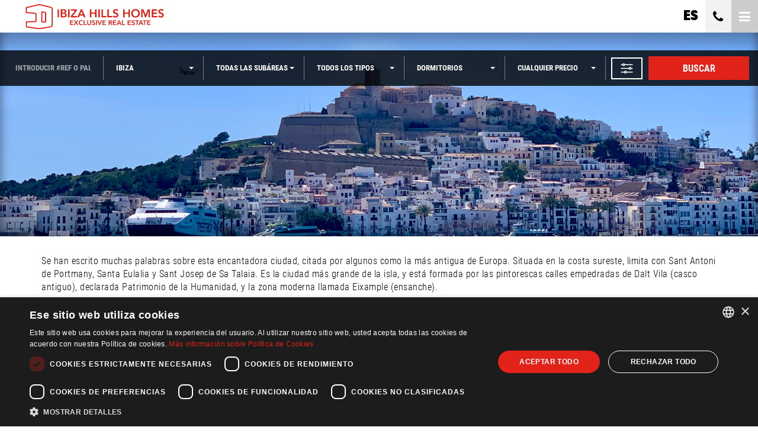

--- FILE ---
content_type: text/html; charset=utf-8
request_url: https://www.ibiza-hills-homes.com/propiedades/?city=ibiza
body_size: 94845
content:
<!DOCTYPE html> <html lang="es"> <head> <meta http-equiv="Content-Type" content="text/html;charset=UTF-8"> <meta http-equiv="X-UA-Compatible" content="IE=edge"> <meta name="viewport" content="width=device-width, initial-scale=1"> <meta name="mobile-web-app-capable" content="yes"> <link rel="apple-touch-icon" sizes="180x180" href="/apple-touch-icon.png?v=rMqqJkGRbL"> <link rel="apple-touch-icon" sizes="114x114" href="/apple-touch-icon-114x114.png?v=rMqqJkGRbL"> <link rel="apple-touch-icon" sizes="57x57" href="/apple-touch-icon-57x57.png?v=rMqqJkGRbL"> <link rel="icon" type="image/png" sizes="32x32" href="/favicon-32x32.png?v=rMqqJkGRbL"> <link rel="icon" type="image/png" sizes="16x16" href="/favicon-16x16.png?v=rMqqJkGRbL"> <link rel="manifest" href="/manifest.json?v=rMqqJkGRbL"> <link rel="mask-icon" href="/safari-pinned-tab.svg?v=rMqqJkGRbL" color="#ed1c24"> <link rel="shortcut icon" href="/favicon.ico?v=rMqqJkGRbL"> <meta name="msapplication-TileColor" content="#ed1c24"> <meta name="apple-mobile-web-app-title" content="Ibiza Hills Homes"> <meta name="application-name" content="Ibiza Hills Homes"> <link rel="preconnect" href="https://media.inmobalia.com/"><link rel='dns-prefetch' href='https://media.inmobalia.com/' /> <link rel="preconnect" href="https://maps.gstatic.com/"> <link rel="preconnect" href="https://www.googleadservices.com/"> <!--[if lt IE 9]>
  <script src="https://oss.maxcdn.com/html5shiv/3.7.2/html5shiv.min.js"></script>
  <script src="https://oss.maxcdn.com/respond/1.4.2/respond.min.js"></script>
   <style type="text/css">
      img, img.img-responsive {
     width:auto;
     height:auto;
     max-width: none;
      }
    </style>
<![endif]--> <style>

  img.rsImg{width: 0vw;}
  /* roboto-condensed-300 - latin */
  @font-face {
    font-family: 'Roboto Condensed';
    font-style: normal;
    font-weight: 300;
    font-display: swap;
    src: url('/tpl/fonts/roboto-condensed-v16-latin-300.eot'); /* IE9 Compat Modes */
    src: local('Roboto Condensed Light'), local('RobotoCondensed-Light'),
         url('/tpl/fonts/roboto-condensed-v16-latin-300.eot?#iefix') format('embedded-opentype'), /* IE6-IE8 */
         url('/tpl/fonts/roboto-condensed-v16-latin-300.woff2') format('woff2'), /* Super Modern Browsers */
         url('/tpl/fonts/roboto-condensed-v16-latin-300.woff') format('woff'), /* Modern Browsers */
         url('/tpl/fonts/roboto-condensed-v16-latin-300.ttf') format('truetype'), /* Safari, Android, iOS */
         url('/tpl/fonts/roboto-condensed-v16-latin-300.svg#RobotoCondensed') format('svg'); /* Legacy iOS */
  }
  /* roboto-condensed-300italic - latin */
  @font-face {
    font-family: 'Roboto Condensed';
    font-style: italic;
    font-weight: 300;
    font-display: swap;
    src: url('/tpl/fonts/roboto-condensed-v16-latin-300italic.eot'); /* IE9 Compat Modes */
    src: local('Roboto Condensed Light Italic'), local('RobotoCondensed-LightItalic'),
         url('/tpl/fonts/roboto-condensed-v16-latin-300italic.eot?#iefix') format('embedded-opentype'), /* IE6-IE8 */
         url('/tpl/fonts/roboto-condensed-v16-latin-300italic.woff2') format('woff2'), /* Super Modern Browsers */
         url('/tpl/fonts/roboto-condensed-v16-latin-300italic.woff') format('woff'), /* Modern Browsers */
         url('/tpl/fonts/roboto-condensed-v16-latin-300italic.ttf') format('truetype'), /* Safari, Android, iOS */
         url('/tpl/fonts/roboto-condensed-v16-latin-300italic.svg#RobotoCondensed') format('svg'); /* Legacy iOS */
  }
  /* roboto-condensed-italic - latin */
  @font-face {
    font-family: 'Roboto Condensed';
    font-style: italic;
    font-weight: 400;
    font-display: swap;
    src: url('/tpl/fonts/roboto-condensed-v16-latin-italic.eot'); /* IE9 Compat Modes */
    src: local('Roboto Condensed Italic'), local('RobotoCondensed-Italic'),
         url('/tpl/fonts/roboto-condensed-v16-latin-italic.eot?#iefix') format('embedded-opentype'), /* IE6-IE8 */
         url('/tpl/fonts/roboto-condensed-v16-latin-italic.woff2') format('woff2'), /* Super Modern Browsers */
         url('/tpl/fonts/roboto-condensed-v16-latin-italic.woff') format('woff'), /* Modern Browsers */
         url('/tpl/fonts/roboto-condensed-v16-latin-italic.ttf') format('truetype'), /* Safari, Android, iOS */
         url('/tpl/fonts/roboto-condensed-v16-latin-italic.svg#RobotoCondensed') format('svg'); /* Legacy iOS */
  }
  /* roboto-condensed-regular - latin */
  @font-face {
    font-family: 'Roboto Condensed';
    font-style: normal;
    font-weight: 400;
    font-display: swap;
    src: url('/tpl/fonts/roboto-condensed-v16-latin-regular.eot'); /* IE9 Compat Modes */
    src: local('Roboto Condensed'), local('RobotoCondensed-Regular'),
         url('/tpl/fonts/roboto-condensed-v16-latin-regular.eot?#iefix') format('embedded-opentype'), /* IE6-IE8 */
         url('/tpl/fonts/roboto-condensed-v16-latin-regular.woff2') format('woff2'), /* Super Modern Browsers */
         url('/tpl/fonts/roboto-condensed-v16-latin-regular.woff') format('woff'), /* Modern Browsers */
         url('/tpl/fonts/roboto-condensed-v16-latin-regular.ttf') format('truetype'), /* Safari, Android, iOS */
         url('/tpl/fonts/roboto-condensed-v16-latin-regular.svg#RobotoCondensed') format('svg'); /* Legacy iOS */
  }
  /* roboto-condensed-700 - latin */
  @font-face {
    font-family: 'Roboto Condensed';
    font-style: normal;
    font-weight: 700;
    font-display: swap;
    src: url('/tpl/fonts/roboto-condensed-v16-latin-700.eot'); /* IE9 Compat Modes */
    src: local('Roboto Condensed Bold'), local('RobotoCondensed-Bold'),
         url('/tpl/fonts/roboto-condensed-v16-latin-700.eot?#iefix') format('embedded-opentype'), /* IE6-IE8 */
         url('/tpl/fonts/roboto-condensed-v16-latin-700.woff2') format('woff2'), /* Super Modern Browsers */
         url('/tpl/fonts/roboto-condensed-v16-latin-700.woff') format('woff'), /* Modern Browsers */
         url('/tpl/fonts/roboto-condensed-v16-latin-700.ttf') format('truetype'), /* Safari, Android, iOS */
         url('/tpl/fonts/roboto-condensed-v16-latin-700.svg#RobotoCondensed') format('svg'); /* Legacy iOS */
  }
  /* roboto-condensed-700italic - latin */
  @font-face {
    font-family: 'Roboto Condensed';
    font-style: italic;
    font-weight: 700;
    font-display: swap;
    src: url('/tpl/fonts/roboto-condensed-v16-latin-700italic.eot'); /* IE9 Compat Modes */
    src: local('Roboto Condensed Bold Italic'), local('RobotoCondensed-BoldItalic'),
         url('/tpl/fonts/roboto-condensed-v16-latin-700italic.eot?#iefix') format('embedded-opentype'), /* IE6-IE8 */
         url('/tpl/fonts/roboto-condensed-v16-latin-700italic.woff2') format('woff2'), /* Super Modern Browsers */
         url('/tpl/fonts/roboto-condensed-v16-latin-700italic.woff') format('woff'), /* Modern Browsers */
         url('/tpl/fonts/roboto-condensed-v16-latin-700italic.ttf') format('truetype'), /* Safari, Android, iOS */
         url('/tpl/fonts/roboto-condensed-v16-latin-700italic.svg#RobotoCondensed') format('svg'); /* Legacy iOS */
  }
  @font-face {
    font-family: "HelveticaNeueLTW1G-BlkCn";
    src: url("/tpl/fonts/2D1CA3_2_0.eot");
    src: url("/tpl/fonts/2D1CA3_2_0.eot?#iefix") format("embedded-opentype"), 
    url("/tpl/fonts/2D1CA3_2_0.woff2") format("woff2"), 
    url("/tpl/fonts/2D1CA3_2_0.woff") format("woff"), 
    url("/tpl/fonts/2D1CA3_2_0.ttf") format("truetype");
    font-weight: normal;
    font-style: normal;
    font-display: swap;
  }
  @font-face {
    font-family: 'FontAwesome';
    src: url("/tpl/fonts/fontawesome-webfont.eot?v=4.5.0");
    src: url("/tpl/fonts/fontawesome-webfont.eot?#iefix&v=4.5.0") format('embedded-opentype'), 
    url("/tpl/fonts/fontawesome-webfont.woff2?v=4.5.0") format('woff2'),
    url("/tpl/fonts/fontawesome-webfont.woff?v=4.5.0") format('woff'),
    url("/tpl/fonts/fontawesome-webfont.ttf?v=4.5.0") format('truetype'), 
    url("/tpl/fonts/fontawesome-webfont.svg?v=4.5.0#fontawesomeregular") format('svg');
    font-weight: normal;
    font-style: normal;
    font-display: swap;
  }

</style> <link rel="stylesheet" href="/tpl/css/dist/style.min.css?version=1.0.2"> <script>(function(w,d,s,l,i){w[l]=w[l]||[];w[l].push({'gtm.start':
new Date().getTime(),event:'gtm.js'});var f=d.getElementsByTagName(s)[0],
j=d.createElement(s),dl=l!='dataLayer'?'&l='+l:'';j.async=true;j.src=
'https://www.googletagmanager.com/gtm.js?id='+i+dl;f.parentNode.insertBefore(j,f);
})(window,document,'script','dataLayer','GTM-NTVZSSFM');</script> <title>Propiedades en venta en Ibiza</title> <meta name="description" content="71 propiedades en venta encontrados.. Elegante Apartamento Contemporáneo Cerca de la Playa de Talamanca en Ibiza. Exclusiva Promoción de Lujo de ..." /> <link rel="canonical" href="https://www.ibiza-hills-homes.com/propiedades/ibiza/" /> <link rel="alternate" hreflang="fr" href="https://www.ibiza-hills-homes.com/proprietes/eivissa/" /> <link rel="alternate" hreflang="en" href="https://www.ibiza-hills-homes.com/properties/ibiza/" /> <link rel="alternate" hreflang="es" href="https://www.ibiza-hills-homes.com/propiedades/ibiza/" /> <link rel="alternate" hreflang="de" href="https://www.ibiza-hills-homes.com/immobilien/eivissa/" /> <link rel="next" href="https://www.ibiza-hills-homes.com/propiedades/?city=ibiza&page=2" /> <meta name="robots" content="index,follow,noodp,noydir" /> <link rel="publisher" href="GOOGLE_PLUS_URL"/> <meta name="twitter:card" content="summary_large_image"> <meta name="twitter:site" content="@Ibiza_Hills"> <meta name="twitter:title" content="Propiedades en venta en Ibiza"> <meta name="twitter:description" content="71 propiedades en venta encontrados.. Elegante Apartamento Contemporáneo Cerca de la Playa de Talamanca en Ibiza. Exclusiva Promoción de Lujo de ..."> <meta name="twitter:creator" content="@Ibiza_Hills"> <meta name="twitter:image" content="//media.inmobalia.com/imgV1/B98Le8~[base64]~E2AmJYS_D9mX8zTVQHdGOTMAG_nwq6g51sbzA--.jpg"> <meta property="og:locale" content="es_ES" /> <meta property="og:title" content="Propiedades en venta en Ibiza" /> <meta property="og:type" content="website" /> <meta property="og:url" content="https://www.ibiza-hills-homes.com/propiedades/ibiza/" /> <meta property="og:image" content="//media.inmobalia.com/imgV1/B98Le8~[base64]~E2AmJYS_D9mX8zTVQHdGOTMAG_nwq6g51sbzA--.jpg" /> <meta property="og:description" content="71 propiedades en venta encontrados.. Elegante Apartamento Contemporáneo Cerca de la Playa de Talamanca en Ibiza. Exclusiva Promoción de Lujo de ..." /> <meta property="og:site_name" content="Ibiza Hills Homes" /> <script src="/tpl/js/dist/inm-min.js?version=1.0.2"></script> </head> <body class="properties"> <noscript><iframe src="https://www.googletagmanager.com/ns.html?id=GTM-NTVZSSFM" height="0" width="0" style="display:none;visibility:hidden"></iframe></noscript> <header id="header"> <nav class="navbar navbar-mhills" role="navigation" name="headAnchor"> <div class="navbar-header"> <a class="navbar-brand" href="/es/"> <img id="ihlogo" src="/tpl/images/logo-ihh.svg" alt="Ibiza Hills Homes" class="logomhills" width="290" height="42"> </a> <div class="navbar-header-group"> <a id="newSearch" href="#" class="downSearch-icon"><i class="fa 
			fa-search" aria-hidden="true"></i></a> <a class="navbar-header-lang langmenu-btn" role="button" data-toggle="collapse" href="#langMenuContainer" aria-expanded="false" aria-controls="langMenuContainer" rel="nofollow">
																																														es
												</a> <a href="tel:+34971159035" rel="nofollow" class="navbar-header-phone" title="Teléfono" ><i class="fa fa-phone" aria-hidden="true"></i></a> <a href="#" type="button" class="d-flex navbar-toggle" data-toggle="collapse" data-target=".main-menu" aria-expanded="false"> <i class="fa fa-bars"></i> </a> </div> </div> <div class="collapse navbar-collapse main-menu"> <ul class="nav navbar-nav"> <li class="hidden-lg"> <a href="/propiedades/#search" title="Buscar" role="button" aria-expanded="false">Buscar</a> </li> <li class="active"> <a href="/venta/" title="Compra" role="button" aria-expanded="false">Venta</a> </li> <li> <a href="/obra-nueva/" title="Obra Nueva" role="button" aria-expanded="false">Obra nueva</a> </li> <li id="rent-opt"> <a href="/alquiler-vacacional/" title="Alquiler" role="button" aria-expanded="false">Alquiler Vacacional</a> </li> <li> <a href="/sobre-nosotros/" title="Sobre Nosotros" role="button" aria-expanded="false">sobre nosotros</a> </li> <li> <a href="/contacto/" title="Contacto" role="button" aria-expanded="false">Contacto</a> </li> <li> <a href="/es/blog/" title="Noticias" role="button" aria-expanded="false">Noticias</a> </li> <li id="langmenu"> <a class="langmenu-btn" role="button" data-toggle="collapse" href="#langMenuContainer" aria-expanded="false" aria-controls="langMenuContainer" rel="nofollow">
																																																								es
															</a> </li> </ul> </div> </nav> </header> <main name="downtosearch"> <div class="refine-properties moved showed"> <script language="javascript" type="text/javascript">
	var dictionary = {
		'lang' : 'es',
		'allproperties' : 'busqueda',
		'properties' : 'propiedades',
		'rentals' : 'alquiler',
		'dirbase' : 'propiedades',
		'feats' : {
			'hot' : 'oportunidades',
			'newdev' : 'obra nueva',
			'exclusive' : '',
			'featured' : '',
			'special' : '',
			'luxury' : '',
			'latest' : '',
			'feat1' : 'playa',
			'feat2' : 'vistas panoramicas',
			'feat3' : 'estilo contemporaneo',
			'feat4' : 'golf',
			'feat5' : 'complejo de seguridad',
			'feat6' : 'disponibilidad de videos'
		},
		'shortterm' : 'vacaciones',
		'longterm' : 'larga temporada'
	};
</script> <form name="searchform" id="left_sf_sale" action="/propiedades/" method="get" data-confirmtext="Confirmar selección" class="d-flex w-100 flex-column mb-0"> <input type="hidden" name="lang" value="es" /> <input type="hidden" name="rent" value="0" id="rentorsale" /> <input type="hidden" name="curr" id="curr_val" value="eur" /> <input type="hidden" id="pf" value="" /> <input type="hidden" id="pt" value="" /> <input type="hidden" id="selectedpf" value="" /> <input type="hidden" id="selectedpt" value="" /> <input type="hidden" name="order" id="order" value="date_created DESC" /> <div class="d-flex flex-column flex-md-row w-100"> <div class="form-group"> <input class="form-control" type="text" id="tags" name="tags" value="" placeholder="Introducir #ref o palabra" /> </div> <div class="form-group"> <select class="form-control multiselect" id="city" name="cities[]" multiple="multiple" data-selected-text="Todas las ciudades" data-n-selected-text="seleccionadas" data-text-singleselected="ciudad seleccionada" data-text-multipleselected="ciudades seleccionadas"> <option value="allcities">TODAS LAS CIUDADES</option> <option value="ibiza" selected="selected">IBIZA</option><option value="san antonio de portmany">SAN ANTONIO DE PORTMANY</option><option value="san jose">SANT JOSEP DE SA TALAIA</option><option value="san juan">SANT JOAN DE LABRITIJA</option><option value="san juan bautista">SAN JUAN BAUTISTA</option><option value="san lorenzo del cardasar">SAN LORENZO DEL CARDASAR</option><option value="santa eulalia del rio">SANTA EULALIA DEL RÍO</option><option value="ses salines">SES SALINES</option> </select> </div> <div class="form-group"> <input type="hidden" name="advancedsubareas" id="advancedsubareas" value="true"/> <select class="form-control multiselect" id="subarea" name="subareas[]" multiple="multiple" data-selected-text="Todas las subáreas" data-n-selected-text="Todas las subáreas" data-text-singleselected="subarea seleccionada" data-text-multipleselected="subareas seleccionadas"> <option value="allsubareas">TODAS LAS SUBÁREAS</option> <option value="talamanca">TALAMANCA</option><option value="marina botafoch">MARINA BOTAFOCH</option><option value="marina ibiza">MARINA IBIZA</option><option value="platja d'en bossa">PLATJA D'EN BOSSA</option><option value="illa plana">ILLA PLANA</option><option value="centro">CENTRO</option><option value="dalt vila">DALT VILA</option><option value="can misses">CAN MISSES</option><option value="figueretes">FIGUERETES</option><option value="es viver">ES VIVER</option> </select> </div> <div class="form-group"> <select class="form-control multiselect" id="type" name="types[]" multiple="multiple" data-selected-text="Todos los tipos" data-max-text="tipos seleccionados" data-n-selected-text="seleccionadas" data-text-singleselected="tipo seleccionado" data-text-multipleselected="tipos seleccionados"> <option value="alltypes">TODOS LOS TIPOS</option> <option value="catvillas y chalets">VILLAS Y CHALETS</option><option value="catapartamentos y pisos">APARTAMENTOS Y PISOS</option><option value="atico">ÁTICO</option><option value="catcasas">CASAS</option><option value="catparcelas y terrenos">PARCELAS Y TERRENOS</option> </select> </div> <div class="form-group"> <select class="form-control" name="beds" id="beds"> <option value="0">dormitorios</option><option value="1">1 dormitorio</option> <option value="2">2 dormitorios</option> <option value="3">3 dormitorios</option> <option value="4">4 dormitorios</option> <option value="5">5 dormitorios</option> <option value="6">6+ dormitorios</option> </select> </div> <div class="form-group salesPrices size1"> <select class="form-control multiselect" id="budget" data-filter-type="sale" name="prices[]" multiple
					data-selected-text="Cualquier precio" data-n-selected-text="seleccionadas" data-text-singleselected="precios seleccionadas" data-text-multipleselected="precios seleccionadas"> </select> </div> <div class="form-group last order-1 order-lg-2"> <button class="btn refineSearch" type="submit" id="refinebutton" onclick="get_url('',event);">
				Buscar
			</button> </div> <a class="btn button-more-filter order-2 order-lg-1" data-toggle="collapse" href="#collapseSearch" role="button" aria-expanded="false" aria-controls="collapseSearch" role="button" data-content="MAS FILTROS " data-placement="bottom" style="border-radius:0; border: 2px solid #fff;padding: 4px 12px;"> <img src="/tpl/images/filters.svg" width="25" height="25" alt="Filters"> <span class="d-lg-none">MAS FILTROS </span> </a> </div> <div class="collapse w-100" id="collapseSearch"> <div class="card card-body d-flex flex-row flex-md-column flex-xxl-row justify-content-center align-items-center"> <div class="d-flex flex-column flex-md-row"> <div class="mr-4 mt-4"> <label class="checkbox-button text-left" for="newdev"> <input class="checkbox-button__input" id="newdev" type="checkbox" name="newdev"/> <span class="checkbox-button__control"></span> <span class="checkbox-button__label">OBRA NUEVA</span> </label> </div> <div class="mr-4 mt-4"> <label class="checkbox-button text-left" for="feat1"> <input class="checkbox-button__input" id="feat1" type="checkbox" name="feat1"/> <span class="checkbox-button__control"></span> <span class="checkbox-button__label">PLAYA</span> </label> </div> <div class="mr-4 mt-4"> <label class="checkbox-button text-left" for="feat2"> <input class="checkbox-button__input" id="feat2" type="checkbox" name="feat2"/> <span class="checkbox-button__control"></span> <span class="checkbox-button__label">VISTAS PANORAMICAS</span> </label> </div> <div class="mr-4 mt-4"> <label class="checkbox-button text-left" for="feat3"> <input class="checkbox-button__input" id="feat3" type="checkbox" name="feat3"/> <span class="checkbox-button__control"></span> <span class="checkbox-button__label">ESTILO CONTEMPORANEO</span> </label> </div> </div> <div class="d-flex flex-column flex-md-row"> <div class="mr-4 mt-4"> <label class="checkbox-button text-left" for="feat4"> <input class="checkbox-button__input" id="feat4" type="checkbox" name="feat4"/> <span class="checkbox-button__control"></span> <span class="checkbox-button__label">GOLF</span> </label> </div> <div class="mr-4 mt-4"> <label class="checkbox-button text-left" for="hot"> <input class="checkbox-button__input" id="hot" type="checkbox" name="hot"/> <span class="checkbox-button__control"></span> <span class="checkbox-button__label">OPORTUNIDADES</span> </label> </div> <div class="mr-4 mt-4"> <label class="checkbox-button text-left" for="feat5"> <input class="checkbox-button__input" id="feat5" type="checkbox" name="feat5"/> <span class="checkbox-button__control"></span> <span class="checkbox-button__label">COMPLEJO DE SEGURIDAD</span> </label> </div> <div class="mr-4 mt-4"> <label class="checkbox-button text-left" for="feat6"> <input class="checkbox-button__input" id="feat6" type="checkbox" name="feat6"/> <span class="checkbox-button__control"></span> <span class="checkbox-button__label">DISPONIBILIDAD DE VÍDEOS</span> </label> </div> </div> </div> </div> </form> <div class="button-search"> <button id="toggleRefine" data-showtext="FILTRAR RESULTADOS" data-hidetext="FILTRAR RESULTADOS" class="btn btn-default">FILTRAR RESULTADOS <i id="btnAngle"class="fa fa-angle-down"></i></button> </div> <button class="btn btn-default closeSearchInterior"><i class="fa fa-close"></i></button> </div> <div class="parallax search ibiza"> <div class="gradient"></div> </div> <div class="content-container"> <div class="container minisite-text"> <p>Se han escrito muchas palabras sobre esta encantadora ciudad, citada por algunos como la más antigua de Europa. Situada en la costa sureste, limita con Sant Antoni de Portmany, Santa Eulalia y Sant Josep de Sa Talaia. Es la ciudad más grande de la isla, y está formada por las pintorescas calles empedradas de Dalt Vila (casco antiguo), declarada Patrimonio de la Humanidad, y la zona moderna llamada Eixample (ensanche). </p> </div> <div class="container-fluid"> <h1 class="title text-center"><span>71</span> Propiedades en venta en Ibiza</h1> <div class="row search-criteria"> <div class="col-xs-12 col-md-6"> </div> <div class="col-xs-12 col-md-6 text-right spanes"> <select id="ordersel" onchange="javascript:PassUrlParameter('order',this.value)"> <option  selected value="date_created desc">Orden mas recientes</option> <option  value="pricea">Orden precio más bajo</option> <option  value="priced">Orden precio más alto</option> </select> </div> </div> </div> <section class="properties-prop"> <div class="property alt" data-ref="304-07227P" data-ref2="IH690"> <div class="property-image-container"> <figure class="property-image royalSlider rsMinW" data-rs-prop="royalSlider-304-07227P"> <a class="rsImg" href="//media.inmobalia.com/imgV1/B98Le8~d7M9trJHjZWxGCkmkWXPL1IjJUKPFGpGwEir4rQxHm6Tx3Tq67BqlZj5HAmywMC97vLJ65ca_NU4n78ZLzq~KnuRHZYXtnI3C4MZcqeVn8YPjoudNUb7vQDnQ_dxoVd0R0T2qGpZZRkE5M1aenlKeMERhaF97bctNtcn92kKqiXPcCq~FyJF5RkSfZGjiP04HdacXXWRp6ta_Zl2~Ze4Ev7yCVAVqDaAGIEIvrgw6VMeFOeXpTRtS680QAMkmwJpUAFiA_WRlolcS9RvYZJV5_NcXc912JPec2~7In23jz~IeVMXcn9fDoe3Zs7IdJQXrl4X7aZY9p6bF_g--.jpg">Apartamento  for sale  in Talamanca, Ibiza - Imagen 1</a> <a class="rsImg" href="//media.inmobalia.com/imgV1/B98Le8~d7M9trJHjZWxGCkmkWXPL1IjJUKPFGpGwEir4rQxHm6Tx3Tq67BqlZj5HAmywMC97vLJ65ca_NU4n78ZLzq~KnuRHZYXgvYSrWMs0lQJC7ZSacK63uLPjPeg40ePE4yF_mi2AWuXhUXITHzrewyucjLuk4su3i6wR6u76RCdBlG2hXjxSFFQxFh_CrcHD4AMgAfHHN~uD9TNlFMDkmN31hsi5pQ0rB3ipMLiLoroe6fuv~YRngnCPVEb5DDr_uWD_Nm70eMW5XdikGPlYFC3PlxPinHM3sor_NPjeK1HxGMZny6ATSRE4B~EvU42sa0LhEdX8WQL_VWDvGg--.jpg">Apartamento  for sale  in Talamanca, Ibiza - Imagen 2</a> <a class="rsImg" href="//media.inmobalia.com/imgV1/B98Le8~d7M9trJHjZWxGCkmkWXPL1IjJUKPFGpGwEir4rQxHm6Tx3Tq67BqlZj5HAmywMC97vLJ65ca_NU4n78ZLzq~KnuRHZYXuHCELYIi22K1dh2EbXfKMHwkNjFhU9Jd_lyztaMKIDa8A1fKIVzi5BYlmjlfGCs6aLl9soGsscHNfHDn8w7~g_3_~0Oqgx_GzJq53KnX0JHdp5uWBgvH8WwoZwNjf15ftgmeDvlZ_NbLR5yWbWbEmCp4hlWBMOEDud8LTDzDsHVD1wDw8ycv935ZjZIWCUuRXdvz4m3pvmhfNyLKvvWApI3_kEPY7eh6_XmdDbcDyg905jaOa4g--.jpg">Apartamento  for sale  in Talamanca, Ibiza - Imagen 3</a> <a class="rsImg" href="//media.inmobalia.com/imgV1/B98Le8~d7M9trJHjZWxGCkmkWXPL1IjJUKPFGpGwEir4rQxHm6Tx3Tq67BqlZj5HAmywMC97vLJ65ca_NU4n78ZLzq~KnuRHZYW9WIC~QoPq3zmWj0FoQEyTBd6FfEKf4s0WDIdK2SWcTCA212E9Fe2B5S7tYIZYN_QbQn_mJ9wjmUa~kCljm8hcgXGNWE4uMcYCL4p0GJY_G8nzVrl1rLjew48f3cFhSSD67llInfL4xQqEQDcS~0ost0TY81iDlm7FDM8PvdXg3irzRYpgDpILKK9OrCHoraTC4iFkHu20KMrnpv0KqiBG55DN4WkPaj5z0mxyNXdYPmmqI~fxRw--.jpg">Apartamento  for sale  in Talamanca, Ibiza - Imagen 4</a> <a class="rsImg" href="//media.inmobalia.com/imgV1/B98Le8~d7M9trJHjZWxGCkmkWXPL1IjJUKPFGpGwEir4rQxHm6Tx3Tq67BqlZj5HAmywMC97vLJ65ca_NU4n78ZLzq~KnuRHZYXoarhyaXZVZ125uKlMIzVqL40orD~uQw13IQXhYteNsdAFQRBPCw1VCUfqKDEkRLxFl7V6x5UAsgzCp3NfRHDEqANfTpoAdcIM~OL~1yu93tUaiZnurFE8nnMZRCUbINRt8HqQ97gSsmesPLUgVMdrBepo4U4K9NZFFyU9tkVJdleBy~Mxrqgv62y6Q6yl7dmo4hjz20ImCk49b0S7e0jNKnyxgxrJoG0gs1Ai_ejqG6yYmGbyJw--.jpg">Apartamento  for sale  in Talamanca, Ibiza - Imagen 5</a> <a class="rsImg" href="//media.inmobalia.com/imgV1/B98Le8~d7M9trJHjZWxGCkmkWXPL1IjJUKPFGpGwEir4rQxHm6Tx3Tq67BqlZj5HAmywMC97vLJ65ca_NU4n78ZLzq~KnuRHZYXqm1bqiL3AbLiZV_6HWbQ8_oJ9~rM98u1V4~xTZ4elBwNDq_tow5Lm8EenY_FNAeIa4se01JQFudDeon~b0xxcIGlB7vR1EjAOV_s4j7hoia7ZNEF076OfppqugfRKpITC7HBcZ9G3m9GLj0Jfo6Y97JE7hdMPq~87uuTPrDqUq18c1lSlRR0x2wsfA33LSs5DiriImXXX27LWu6PuDhfG8jwjcj4ezg49gHwCHHtLuYLjbAyx1g--.jpg">Apartamento  for sale  in Talamanca, Ibiza - Imagen 6</a> <a class="rsImg" href="//media.inmobalia.com/imgV1/B98Le8~d7M9trJHjZWxGCkmkWXPL1IjJUKPFGpGwEir4rQxHm6Tx3Tq67BqlZj5HAmywMC97vLJ65ca_NU4n78ZLzq~KnuRHZYXuHmU9IVmwFT18YiHD7tpwJb5TS6MTTATAY2iyS~YPpmdVHqBb12xnecp8KegR5yCTkqy09K_GkZulAIDDH4161V~B4~MhEnptQ9g5Sb6qZLnDrlvtDhNSZOWtMD1wGngu1CwmkSRWkqI8ZkvRscB8QO6iF7FpQXb01InF37NV1EPmreu1albOcakOal5wfnzasPmZFcgo8UQ7PyW39JWOmuH3oXKZAkeOlw3B15FlneOamK22kA--.jpg">Apartamento  for sale  in Talamanca, Ibiza - Imagen 7</a> <a class="rsImg" href="//media.inmobalia.com/imgV1/B98Le8~d7M9trJHjZWxGCkmkWXPL1IjJUKPFGpGwEir4rQxHm6Tx3Tq67BqlZj5HAmywMC97vLJ65ca_NU4n78ZLzq~KnuRHZYXoObDlqbLrRvy5tzkl3pvG49CATyjzFJui7jV3TsvGsydhMC2LmLe7vMwz5p0pQM9mo3drwB3aNsfkiWE0QpxEVyqfed7miGqOcTY8L~a8eB4HdtH6UQi_cUwdW0HMGiqDNcCKvGgmmyLHHhVrqvFO8e_PhDyrsLB4dC5G5RsLs7IL9PqI_2BBrS9rw2zEq9BfXGjPezy~r3DssxKSVAM0YEHm4E8q9tjvpX5RzDlNN4z3OoOAag--.jpg">Apartamento  for sale  in Talamanca, Ibiza - Imagen 8</a> <a class="rsImg" href="//media.inmobalia.com/imgV1/B98Le8~d7M9trJHjZWxGCkmkWXPL1IjJUKPFGpGwEir4rQxHm6Tx3Tq67BqlZj5HAmywMC97vLJ65ca_NU4n78ZLzq~KnuRHZYW_NECpihA7ZrxjtBRHMew1wYYCk2u316lpvaEDwFSs7SbetgmsMhqAtx_J3dKwfg2pQMyZ~Cn3TlGvHTZsQZ2lP~liXzsgeB4vLUZmxLgwUUXHj9sYNnrSwQR6569abLAJ84ezEFPswKJqB_niTGMR4XfsICBlSqRy6jrzf3LR6YuRTHEpiFR2k4ugTkE~g5W3tBarqEIBApm_dpBgStt1DhW1qsNALfB5zoEAo898dvH8IXqMmw--.jpg">Apartamento  for sale  in Talamanca, Ibiza - Imagen 9</a> <a class="rsImg" href="//media.inmobalia.com/imgV1/B98Le8~d7M9trJHjZWxGCkmkWXPL1IjJUKPFGpGwEir4rQxHm6Tx3Tq67BqlZj5HAmywMC97vLJ65ca_NU4n78ZLzq~KnuRHZYW7p_C1pevxibhhT_RqpGHVmfF_JBC_FpAer90xmFyjfZkjl94nyiyCqwypOayl0NWAl2ivFXC70yMUDx9ba5cNSfuf8OoF1gaEvDoiMEplEhUp9kyhK9vgEpmgsE~N758JyrTVxRozQK2DozOcj3_8TXeCYJBY2sph0q23MwqXLPfEztISfQAFd_J~BBVKKIvU9A55h7wHaq~ZkZiYUVls04tTr4wxD6ItU3ME5QnB5RNMqp9pJg--.jpg">Apartamento  for sale  in Talamanca, Ibiza - Imagen 10</a> <a class="rsImg" href="//media.inmobalia.com/imgV1/B98Le8~d7M9trJHjZWxGCkmkWXPL1IjJUKPFGpGwEir4rQxHm6Tx3Tq67BqlZj5HAmywMC97vLJ65ca_NU4n78ZLzq~KnuRHZYXsrvrbZ1_R0Fuk2D4mtYT6CtRrIvRQdybj2qfhcOb6EoBRc1Iz3WwLfrEMp1gpb6fWXcczcsBU64Ln0xfBIyjT4RNBqEgIH~MGOlyDR3EVDdZA~GyXzmsKVn6_mT~~7nmU403Oik6HeaVFeKZHh7~L83P9GgP8yeVpgJyVtHF8ax9gZ8fKVL9NlA5EZ7Ph7K~ZZWr5XCBpHcGhgGmFn4YsoTtFyBCT4e1cBMcDxUPojvGLhZKz8g--.jpg">Apartamento  for sale  in Talamanca, Ibiza - Imagen 11</a> <a class="rsImg" href="//media.inmobalia.com/imgV1/B98Le8~d7M9trJHjZWxGCkmkWXPL1IjJUKPFGpGwEir4rQxHm6Tx3Tq67BqlZj5HAmywMC97vLJ65ca_NU4n78ZLzq~KnuRHZYW7qeLFkyHl3kILI9bYDm5m4J1d11JTE6o_G0wV~dNQosW6tvOcD~cM_a67FJWaKevKH4kWzqL2YCZrO1nMCpKZ2iEndF06M_ssc~5CPVULvH2ZUf2o60RkjJ9JRV68RwtYK~4_dru0dd3m_w0RnlJ0NRpHmP6VW1uBkzv0WmT6oRxaiSA3QK3zZwTD~ZNswam0nQaW0R~TeNMErQ7fZMSk2LxaYFsCCI8asebp0lUBFd8JMU0PqA--.jpg">Apartamento  for sale  in Talamanca, Ibiza - Imagen 12</a> <a class="rsImg" href="//media.inmobalia.com/imgV1/B98Le8~d7M9trJHjZWxGCkmkWXPL1IjJUKPFGpGwEir4rQxHm6Tx3Tq67BqlZj5HAmywMC97vLJ65ca_NU4n78ZLzq~KnuRHZYW7r4M4NPbA2WdmvDrWpflznJXUuWFWmWeqyelwo2UyGG7D6M4iUTGE0Z7zSESjvUeX63J7ue4_a7BePCGS_CowAf1ekSgQdSaQxGsHxa6~ln2fvf5IIDBqjcYxaYVcfq96~XHNYddYNO8az7bJ1e271LgSadPM5mzMnSXUDkbcThDEfjrdPLvYKmPsp7arstCo4Lm4gAzBN8fs0XSCSeZdpmYWORfTUZYff_4pfq_Xgq1mik8X0g--.jpg">Apartamento  for sale  in Talamanca, Ibiza - Imagen 13</a> <a class="rsImg" href="//media.inmobalia.com/imgV1/B98Le8~d7M9trJHjZWxGCkmkWXPL1IjJUKPFGpGwEir4rQxHm6Tx3Tq67BqlZj5HAmywMC97vLJ65ca_NU4n78ZLzq~KnuRHZYW8U2aI7n11nBg39W3mPcUoW_o6JJUsNSJx8m82uq0ppbNUJtU1Ix~l5JZM9C2PigQkCJvAbQstOK0ZX9MYHEi3tq6PCi2rdhWgoyhhg7J0bcLqJL17jZA_nRn8qpTiXiNN_0dLzGTICzNC0ImZTtx_ooB6zuH36EgsiUSFAulpBA~sB1i9ndUfmz6RDKp5vIMdxmE93bpDUtiWunnLlKwAa4AUk_BWE7T8iesxSlCdu6LtwHgDRQ--.jpg">Apartamento  for sale  in Talamanca, Ibiza - Imagen 14</a> <a class="rsImg" href="//media.inmobalia.com/imgV1/B98Le8~d7M9trJHjZWxGCkmkWXPL1IjJUKPFGpGwEir4rQxHm6Tx3Tq67BqlZj5HAmywMC97vLJ65ca_NU4n78ZLzq~KnuRHZYXr0Et_YQUCCqfSNPaLx7KiAgsyj5UxkIKuZFmKrtYA~KW5rJN1I52rf~Pz7~MFCqhI847OnQ82JsRaI1DmDQhe6HJYmsUBJ4gTw7nYjRl4qUq63dF_UtBNKSV9UVe1qcBjMPJllDsBs3wft8276ynblZqfbSO6BIgYggVhOLMrlSav14bY4xaCV0mEhxqLYzlsiyodIwF5Rf_iWX7490X_2z4ORb5Q0yd2MvcFdiMxbytZToSwvw--.jpg">Apartamento  for sale  in Talamanca, Ibiza - Imagen 15</a> <a class="rsImg" href="//media.inmobalia.com/imgV1/B98Le8~d7M9trJHjZWxGCkmkWXPL1IjJUKPFGpGwEir4rQxHm6Tx3Tq67BqlZj5HAmywMC97vLJ65ca_NU4n78ZLzq~KnuRHZYXtxduqgqV5Jbjf0PPcrf_q8HTBrJvVXviI8mk1xvleUVX_t61ALhvrSRdADEjihGUGsRfhom1TKCcNH_zaQH0Qtluqn2WQ0ZDfiT2JNL4kJQ~a4rsYJGY8Tn_dEiqjnYGRCdfc6HDKgqT91bIFercuRliEtu~__ZQmAP4z5SmYwaztED95oSz8FfugXctOicft4qcdqicP9sZ9fSe0xnX~VMcixXo540jgp~YO96yTtKyKesASrA--.jpg">Apartamento  for sale  in Talamanca, Ibiza - Imagen 16</a> <a class="rsImg" href="//media.inmobalia.com/imgV1/B98Le8~d7M9trJHjZWxGCkmkWXPL1IjJUKPFGpGwEir4rQxHm6Tx3Tq67BqlZj5HAmywMC97vLJ65ca_NU4n78ZLzq~KnuRHZYXpGPE8dYoF~EOPJrqg3OGQbR82ZSSaVrA74UPv0Xg5w~abSOWKCJ_a42y9Z9CVEACx_8Z2g2Pl23_DafTNzuvc1zcmDoWIgHhdwxAKbgs9gCZ3VneSoD7GnTzzsP02XKWbAT_i7rlSThi2pdkU3NJ6alMA4mmvkj2bIvlPxjvQ7fv64xRjIcEtXAoNZBRPGKvYLexDVHcMAaaFSY~fX9vdlZCS331KFsHAmGXI6vmIm1SVqx15JA--.jpg">Apartamento  for sale  in Talamanca, Ibiza - Imagen 17</a> <a class="rsImg" href="//media.inmobalia.com/imgV1/B98Le8~d7M9trJHjZWxGCkmkWXPL1IjJUKPFGpGwEir4rQxHm6Tx3Tq67BqlZj5HAmywMC97vLJ65ca_NU4n78ZLzq~KnuRHZYXtxdPSSi3X9LQs2IEBkl1EWECK2LI4A8Sz0pH1fK5qLRL4Zs0rJqeFTBY~MKa~La28sQ~6V6rfxEL5ZPPWEx4WEZgiNwACGkjmp9Y5A4CfTPFWXLQ3_8AAt_g8MWZ01aBBsXcXuvBsvoQpGFY9OKBRrLYhH3GcEFjBY~V9o_TlIdlQ5rOWKZa6LuvbooVFVPpSKkJJJqil9yCttbvLSvG0eRG1C_85EDdQ7DbNTrGi7kaYshg~ZA--.jpg">Apartamento  for sale  in Talamanca, Ibiza - Imagen 18</a> <a class="rsImg" href="//media.inmobalia.com/imgV1/B98Le8~d7M9trJHjZWxGCkmkWXPL1IjJUKPFGpGwEir4rQxHm6Tx3Tq67BqlZj5HAmywMC97vLJ65ca_NU4n78ZLzq~KnuRHZYW_YcT3aTvivKWb~8kTfIWdHHXJgVadPc1kFJ_u3xVgZj6D8fnsiLk3uATk~DBUWwaTUZfsOc84PqaKd5BrhRm3rl7W~yQCfA3goiQixNE0ThsMMqAkhUkcuQJQkEHvdJaLXL8SgCqzwAd8qMMZ2VgU0zlQNC8vMqxsbUPvlOdytVMnrVOlJFJvcCYqS3IHyI2304TZv5ZeDOKFo9bNuc7JIc5k6aGBXS7T4W6U0wNRjucWI2QlNQ--.jpg">Apartamento  for sale  in Talamanca, Ibiza - Imagen 19</a> <a class="rsImg" href="//media.inmobalia.com/imgV1/B98Le8~d7M9trJHjZWxGCkmkWXPL1IjJUKPFGpGwEir4rQxHm6Tx3Tq67BqlZj5HAmywMC97vLJ65ca_NU4n78ZLzq~KnuRHZYXrgK_uMUU1xJ~rhkmhq98kU1MozvXkvir~NV0hROxemb8chMeiu0cNJ9gfG6_L3dTEH9i_vpAdhgKwpLNK46c~Yw8EF6tuKfqsy0J4AZHLDl6DWeNpHb69mKJWWYQtpgwisceCQqvw9TnxMB2BV~_MIvhx2z31_7gw3dgKOENUXMVQsUbwC6jlbEn1sX6rS8_VKAU61nhicFV6fDH8oxFLqyPiostzmKsh6h3CyiVmLaiw51UpnQ--.jpg">Apartamento  for sale  in Talamanca, Ibiza - Imagen 20</a> <a class="rsImg" href="//media.inmobalia.com/imgV1/B98Le8~d7M9trJHjZWxGCkmkWXPL1IjJUKPFGpGwEir4rQxHm6Tx3Tq67BqlZj5HAmywMC97vLJ65ca_NU4n78ZLzq~KnuRHZYW7rW3q0HDHSSwHKhh5wwefZPykERDBTdibGfAb_GvG7nVpa0VNmwU6p01TrAT25KlRuLQ8aFSO0aVy~X0VSGhGZA8cKLIlXig8jCIbmysVPF3EolWnsdzO1~6HhEHySTHZAPJ2tdAdM4vzHNOwJf5BZd9NqmJsTC57HWxdN7x9LkuSuB20BUcjngLwKAzQhRxHX~Ix5h6cKvyMjM35F~7j5d2Ftz2d69YjCX9EoxSaQf_8AZ9YbA--.jpg">Apartamento  for sale  in Talamanca, Ibiza - Imagen 21</a> <a class="rsImg" href="//media.inmobalia.com/imgV1/B98Le8~d7M9trJHjZWxGCkmkWXPL1IjJUKPFGpGwEir4rQxHm6Tx3Tq67BqlZj5HAmywMC97vLJ65ca_NU4n78ZLzq~KnuRHZYXr1kLkalb74guINiStu3ZO6biZsdprDaMFrB695kAgmbn5J3PsmYyXR9v4Md4oRtkyj5w9IN1lCXYn3oaYvmoN8V0srqqRmf4vZ5tUG6f7AqAnL653EJScnyko9kubqRk30YuGFwHKtn1BFjJ5NwtHi62SslkedJ8N4gxLi923YyBe7UqPBatWqItHMVke~loaWyKYvw1F8teeSJozDUaaMNe36ZbkEQ09NtreFNCo_LlV998hAg--.jpg">Apartamento  for sale  in Talamanca, Ibiza - Imagen 22</a> <a class="rsImg" href="//media.inmobalia.com/imgV1/B98Le8~d7M9trJHjZWxGCkmkWXPL1IjJUKPFGpGwEir4rQxHm6Tx3Tq67BqlZj5HAmywMC97vLJ65ca_NU4n78ZLzq~KnuRHZYW9XEBpX5RiGb5hXJpPfCWozeMQK8Q0SmWWGRxsTFPrIva2VvSOtE55JCGJZRXBiVc_VmC37pI1RzyajvxPQZYmWiItpysjMlbAxFbEbMyARa_dl9SvyW7JBoNe3RGVIYjS5R6FQPHRKUE5OtKRqF4jJYH7w61FVAmWUNbg9Dr~OmnCzMfbssVUXHcTM1g5e3~pOwrdjCT2QVwVju6LTT53FiQoRb1QBdNOXqhVl63eJfFq8u92Hg--.jpg">Apartamento  for sale  in Talamanca, Ibiza - Imagen 23</a> <a class="rsImg" href="//media.inmobalia.com/imgV1/B98Le8~d7M9trJHjZWxGCkmkWXPL1IjJUKPFGpGwEir4rQxHm6Tx3Tq67BqlZj5HAmywMC97vLJ65ca_NU4n78ZLzq~KnuRHZYXtwDVaWYEpliJ3uowk4rCa~_IH~j44WUG0oS3P4E_qxVq8JVPYKYHbnQACt2GmGS1_kGJXXJMerEOQf_8DxwnI6LFZ6rHMn4wR33TMiCBExDgS1za_Kl5itmlsXftgXBAdWteVPh70fJMWEmnjoYTZz4v5F0WrExYEQlyph4sE6~4eIbultw9RBsYoQOkV6kgh2dMwxsxasunIDsI1fFrbpJjL29REjqxs5tZeU7vkIUU5QrfTug--.jpg">Apartamento  for sale  in Talamanca, Ibiza - Imagen 24</a> <a class="rsImg" href="//media.inmobalia.com/imgV1/B98Le8~d7M9trJHjZWxGCkmkWXPL1IjJUKPFGpGwEir4rQxHm6Tx3Tq67BqlZj5HAmywMC97vLJ65ca_NU4n78ZLzq~KnuRHZYXpRpHlbgNiuoR~Mw6fqb5ptvaS_SOm445WGDuPV7J0WleOddbm_17Nbd_bzgzRS03B81Gd_9egFihEdehSIAAY8tflcL8p6ch98ykgWVS7qEruSxP2ZFqrGY0sE88ONHxDrypR1aFrrcUi_b3XMbGDSdVS41vtBzOe1INVIfqf6z8UtFBxcQ0XQ~J21zUhC5JwOPxasBLlBlVlourdsR5GRwDSNyOb7vM~WdZiYFVCqp6aPd0Z5Q--.jpg">Apartamento  for sale  in Talamanca, Ibiza - Imagen 25</a> <a class="rsImg" href="//media.inmobalia.com/imgV1/B98Le8~d7M9trJHjZWxGCkmkWXPL1IjJUKPFGpGwEir4rQxHm6Tx3Tq67BqlZj5HAmywMC97vLJ65ca_NU4n78ZLzq~[base64]~hbQdtMD6_hie7cF35upwOYcfQI3dB4pRCNa41WH0EwYsVA--.jpg">Apartamento  for sale  in Talamanca, Ibiza - Imagen 26</a> <a class="rsImg" href="//media.inmobalia.com/imgV1/B98Le8~d7M9trJHjZWxGCkmkWXPL1IjJUKPFGpGwEir4rQxHm6Tx3Tq67BqlZj5HAmywMC97vLJ65ca_NU4n78ZLzq~KnuRHZYXuGLGz632Ii~786LZUdkSQ297qr1bcrPjWAXmPSL6h9tFPN_XrFDmH_OpD_FJzeCaoSHgf4ILNFdvxLf3Z94Ud30lh5jNObN5tffFuqmELw~kbFHeXVBaNF6U7InQUQRlQt~APmwhJhPjFJRTdJR0whom1wLplrslO~ZiavEoKX5dHjRu4GqFfIl8Gq~jeezQu~_3QocCLsfHP7mrapl_aaCzsWuXakvPG_RqmFU9JrjZBulqLEQ--.jpg">Apartamento  for sale  in Talamanca, Ibiza - Imagen 27</a> <a class="rsImg" href="//media.inmobalia.com/imgV1/B98Le8~d7M9trJHjZWxGCkmkWXPL1IjJUKPFGpGwEir4rQxHm6Tx3Tq67BqlZj5HAmywMC97vLJ65ca_NU4n78ZLzq~KnuRHZYXpQTrtlnHH9MRzcaqCTTyv78MH3e79AzN1A7XCv5K_72pKejMMypyWDtuXMlxAY2U_SZp4p0_h3lVpx~9qmElfF1eqOOQhz8_VoEXydL5fKWlg~hz3THKYTIjnB9~B~qBRMrZKkni~j5yySv3I13ZuhbXmANueXo93hGUc07Zrw8YPPKzJqBtSO3GeCkMyAB1qZPKrfjFXQhFUQDkGR9ywfDeAABv3O33fCTPmxwuBYUCGWn4gew--.jpg">Apartamento  for sale  in Talamanca, Ibiza - Imagen 28</a> <a class="rsImg" href="//media.inmobalia.com/imgV1/B98Le8~d7M9trJHjZWxGCkmkWXPL1IjJUKPFGpGwEir4rQxHm6Tx3Tq67BqlZj5HAmywMC97vLJ65ca_NU4n78ZLzq~KnuRHZYXpQ7SK8XYT0JqiYn~xUKR138SgP6vzMRzdjVs57yiiUgPagiJSNLUa~JW2O3PXuofQjnREcvsN~fMfiCYmYjiJZzOUwhPlxUf~mPOx1P59qnMPPiM57YTMxreiroP4NuMxV~~0xUu6LlOdtRZb5IFTYyIeI9D8w3NUms5Zsme9eayd4VSuNlp6hpIfpLdXi~AiNhU4GyV19bzAADBliy3oL5etZ3DjMF9h_ukqkOaBX3yw5RqJGQ--.jpg">Apartamento  for sale  in Talamanca, Ibiza - Imagen 29</a> <a class="rsImg" href="//media.inmobalia.com/imgV1/B98Le8~d7M9trJHjZWxGCkmkWXPL1IjJUKPFGpGwEir4rQxHm6Tx3Tq67BqlZj5HAmywMC97vLJ65ca_NU4n78ZLzq~KnuRHZYXs~flngFAZd2rb0ZxorV8Qlpfwf9RxzgS1rpbHn7HFWQ9UrAdfE9aU5WIzofzmqP3OiTwyutze~VrtRx7f~0VjHZrOn6MpkS0KNx3qaRRf~9sJzqKTycYMWWNDs4bYhXTkb8iZ4RZ6EV_HztG1YPlelbbohiWtRHoplL1FR1_yIyz4F~OZ2d7LoVRLr71l4vJUeZnQIP9S~QqlmI~3qp~ublxy5i9Vk63BN4j4~uIbbmohDo5N3A--.jpg">Apartamento  for sale  in Talamanca, Ibiza - Imagen 30</a> <a class="rsImg" href="//media.inmobalia.com/imgV1/B98Le8~d7M9trJHjZWxGCkmkWXPL1IjJUKPFGpGwEir4rQxHm6Tx3Tq67BqlZj5HAmywMC97vLJ65ca_NU4n78ZLzq~[base64].jpg">Apartamento  for sale  in Talamanca, Ibiza - Imagen 31</a> <a class="rsImg" href="//media.inmobalia.com/imgV1/B98Le8~d7M9trJHjZWxGCkmkWXPL1IjJUKPFGpGwEir4rQxHm6Tx3Tq67BqlZj5HAmywMC97vLJ65ca_NU4n78ZLzq~KnuRHZYXsrvsgiA_NqFajql3C7VIXhu9TLhDlorI8n4sugjtStbfeUz1x3Mzq2rLOrvXIvGFh09vEgwkQA1mYoZVqNkaV5hN97gB940w_CLUv3gX_L_LyrZr~OJLvs88VEHfvuWeZHbp1_XetEUM89WDWfWm07CH5Vib78aYW22~Lv5kA29tWL68rInM6pW9ZpLcnQ5QRRcOQxJekBv8jVF4VfRCiAsZ1G4ildtIGdGoUneBlpJty8fWJGg--.jpg">Apartamento  for sale  in Talamanca, Ibiza - Imagen 32</a> <a class="rsImg" href="//media.inmobalia.com/imgV1/B98Le8~d7M9trJHjZWxGCkmkWXPL1IjJUKPFGpGwEir4rQxHm6Tx3Tq67BqlZj5HAmywMC97vLJ65ca_NU4n78ZLzq~KnuRHZYW5wI~kkP9GLLo1VKCkjl6EMtHVjFVHUpfDDWwVfaVoIeqoWns2n_~gWyyH7bUZ8O5jMPvSLH~_o9BhCGtNDXMHiZFNGw7PDOp_yo36SIqLJWQxtLqRxzMxeg7c41GmQB_ay5x~ke4gah88Y1o0_NII3lU7GLP7ThnH7s4KU4q_rlKthbw575SP6qeTjWwQzmQt79IVvx31tvLES_xo1_SZZ0vGrRxe02aH93MJu~HtyYGQbI5SeQ--.jpg">Apartamento  for sale  in Talamanca, Ibiza - Imagen 33</a> <a class="rsImg" href="//media.inmobalia.com/imgV1/B98Le8~d7M9trJHjZWxGCkmkWXPL1IjJUKPFGpGwEir4rQxHm6Tx3Tq67BqlZj5HAmywMC97vLJ65ca_NU4n78ZLzq~KnuRHZYXvCJHYQaPWGz7Fw2Z9Z~tYvaiVQ~dOayeODPZug1aW4LmWxlvQ9I98_ryRUpuZaBQmsqDXGy7hOUcdaBOM3rU_vGEtxQMJ8LVJpb3DgYFA9NxMhUhK8dENIPtyMCoOPULilaPbYFzSfbKXu3T9Mu~3TC~2XY4LpsejmUa9CDGA7GzAusjaZBNnVowfcwGOPOyCZYVPjNoN2kbukM2SDIIvc96D6vAMCT4otbuZLZtFVSOBtKZJxg--.jpg">Apartamento  for sale  in Talamanca, Ibiza - Imagen 34</a> <a class="rsImg" href="//media.inmobalia.com/imgV1/B98Le8~d7M9trJHjZWxGCkmkWXPL1IjJUKPFGpGwEir4rQxHm6Tx3Tq67BqlZj5HAmywMC97vLJ65ca_NU4n78ZLzq~KnuRHZYXtljbaw24J3Uw8Qr2UPf8nOtliu0Xh1jl9EyDWgs2vf7OCKEYMpufgebp_lJ1jeIc9H47iw_TgoWtEOlnZ6xSA2KiUusnLNDUZHnoRaOwBVlFDa_twTNY6ERWlGEh4kw1pF38~R06Y28RgXp5b57rbFHpZ_lzHaXql2Rf7MpnmC4SSgkzNzT1bMuCSgildHm2jhl1k~fPD3MsoSeSar2RCce4f5mhZBLB5j9QPrqehB2Dlh6eZ_A--.jpg">Apartamento  for sale  in Talamanca, Ibiza - Imagen 35</a> <a class="rsImg" href="//media.inmobalia.com/imgV1/B98Le8~d7M9trJHjZWxGCkmkWXPL1IjJUKPFGpGwEir4rQxHm6Tx3Tq67BqlZj5HAmywMC97vLJ65ca_NU4n78ZLzq~KnuRHZYXg6FtCTtcDdjzG9uqOOFcEwGq4~9sghKCFoPb6Nx92YANc0BHlOSSmccdaCvQyiI5pxCAhGWqua7JUndKjRA7DsX2LFAE9suYCpDtPrPj7gD0ialeRrqHQlObXKAx2l5hBsrgRrI1U~jd3yn6ubBCpQva3QCVKj21d1HRgViHPExFJY9WUcSGvoMSmYtLEh4BXU1RIgbAZplgJkAtRwFgKU~bkD8rO73LZwRFUh~GiO53801ZKBQ--.jpg">Apartamento  for sale  in Talamanca, Ibiza - Imagen 36</a> <a class="rsImg" href="//media.inmobalia.com/imgV1/B98Le8~d7M9trJHjZWxGCkmkWXPL1IjJUKPFGpGwEir4rQxHm6Tx3Tq67BqlZj5HAmywMC97vLJ65ca_NU4n78ZLzq~KnuRHZYXobEJrSMBtGSdeO7sQRuAajk5xczDBCMIqXRMDo7UXvz2AJYRmzCphXLOwKcZgaZszuI0lMOzUQtVTWud2~nNxQ16hF~47PAxHbka_lt2E92uR7lE0dcaVds1Qd_XYT4EcVfLsVjoc9Pxuuu4~CVq6h69PJ4CK9nDxsw90s8dXnOyvy7jDMN_pr3q__59Hvc67CAhGPH_ar8TbF6tY9aDsiy~ddlWynTpQnmxQKZwYNcilh91Jww--.jpg">Apartamento  for sale  in Talamanca, Ibiza - Imagen 37</a> <a class="rsImg" href="//media.inmobalia.com/imgV1/B98Le8~d7M9trJHjZWxGCkmkWXPL1IjJUKPFGpGwEir4rQxHm6Tx3Tq67BqlZj5HAmywMC97vLJ65ca_NU4n78ZLzq~KnuRHZYW9Wzgw0jxbJI63zSvYyD6J0vkAH7fDgoC9UeSTWv5hHjar3orXg4gPELl~YCRgr9KK4da__FdeMxJv9YRKdILign_rwLuf2ObPX_8ufv12tIgsqzRqoGhNMiwIRJm8h2kv9Guz1LtpGFcdEEizdCn5SNUwffHlEWeCXnSsYkgasyptkawSnMNQAh3ggQRDxzpaxLGow7TqBT0XhCYvCQhN5E_LhiHRTvXKvoJLnVebdR9tc8sAsw--.jpg">Apartamento  for sale  in Talamanca, Ibiza - Imagen 38</a> <a class="rsImg" href="//media.inmobalia.com/imgV1/B98Le8~d7M9trJHjZWxGCkmkWXPL1IjJUKPFGpGwEir4rQxHm6Tx3Tq67BqlZj5HAmywMC97vLJ65ca_NU4n78ZLzq~KnuRHZYW9DWQmUsV35S_vPenQ3mMHePJ6X2OyVhK9YTUhYXjNjIK5qL4vQwdZ~_xqdMQcqPOy29wKpVYyBCkwib4_25BTbdeT31CAc4UuSvefWWKuhX7QmsWq_TOGc2gRxbCXuy2FH2eNCEaNWEP2p~I2AKV2SI9lfc_3sML2kQVm39ZsQf6~GnnI7TV2JRsbRsbsRGWCX6oqft_PQRwb2EpcD07ECQeY1GloLM1jtPWMSnng8RiG1TYPuA--.jpg">Apartamento  for sale  in Talamanca, Ibiza - Imagen 39</a> <a class="rsImg" href="//media.inmobalia.com/imgV1/B98Le8~d7M9trJHjZWxGCkmkWXPL1IjJUKPFGpGwEir4rQxHm6Tx3Tq67BqlZj5HAmywMC97vLJ65ca_NU4n78ZLzq~KnuRHZYXoPKroI2mjRG19ibIBAQTGzPEKl_3KuTyZciMIpLmOpdPcyYYD4Lm_xIXsN_MovP_fwV_MsOZUieQ6FMO1OZ29yV55C3Q2JNPOm0subkWs5CDXl9ulC4JEvNjVy8bWb6iJ4tDvD9cr7bou42yWGl2BuGnTGupFjkd1uQlemxvQmORot~zgp6JJ8thRyJ1Nf3gBJm123IAuQo0s_x2FAoNSbyS7b6dx~hgx3H5_HFAofvn_n9x0Dw--.jpg">Apartamento  for sale  in Talamanca, Ibiza - Imagen 40</a> <a class="rsImg" href="//media.inmobalia.com/imgV1/B98Le8~d7M9trJHjZWxGCkmkWXPL1IjJUKPFGpGwEir4rQxHm6Tx3Tq67BqlZj5HAmywMC97vLJ65ca_NU4n78ZLzq~KnuRHZYW_ZTazWBZN_ZUObxAzbYEHy0gQ6VsTqaTUgiykn1lYJ77R0ogXXU2lmiNIOJ488S0Nk3Xaap1lfqzCnw7Hoxm6jyoO8KZKy3WzgziafL0XOcHwsPB5D2aNu1G1AbGVHmwrKBmk79NAPwwUkokbB6g2xMcraB~NUM_4kKD0zD2vaRfkxnnnhame9hcKyIPVhDeKYJhPvzF68AZ62QSeqoS9snFKm9Ey7WXgJU2FgAMLCx6kur93nQ--.jpg">Apartamento  for sale  in Talamanca, Ibiza - Imagen 41</a> <a class="rsImg" href="//media.inmobalia.com/imgV1/B98Le8~d7M9trJHjZWxGCkmkWXPL1IjJUKPFGpGwEir4rQxHm6Tx3Tq67BqlZj5HAmywMC97vLJ65ca_NU4n78ZLzq~KnuRHZYXuHmejQaO~3hnzqexO_zXNdzAQq80TAdIdzxIDKHUlkhqWxPuJShGbQ_4fLngYDG~Qi4~d__hdoE2SV7lDG8_HL_lkk5kkHiAoiYhYBfPq1c0tGE~x3qCx9DGWr6tKZttCIyOVTrlXwzPUAlUrrag5eGQVmpB6prM3uvQ2YThGEfqFbY9wGVtex1G~xAq_0hVt6f2d2o33U4ctn~_NaFdDfUnzfsEijeGrvetui329pmzcjHqDcw--.jpg">Apartamento  for sale  in Talamanca, Ibiza - Imagen 42</a> <a class="rsImg" href="//media.inmobalia.com/imgV1/B98Le8~d7M9trJHjZWxGCkmkWXPL1IjJUKPFGpGwEir4rQxHm6Tx3Tq67BqlZj5HAmywMC97vLJ65ca_NU4n78ZLzq~KnuRHZYXgvYCXgh~JceWBBJcKfIPBHlzdl1g09dILK7iGzHVMbP0KsncFaEEcDfiqsWe3e03zTvzmMj_p1qcebJqsuQpy_h4aZfFhTYZfgaTvnA6pmdeXANPYmoJU3EvW_rMB0GRRIfldMnkHBP4PZup9CkkhOIy~xjybtts5gBO8jILgIDRqnW_cIEkc_lXb4AT_zm~i7hNNJVvjAVrp3Wu7U~3v4TShp_5ekIbSxqepSuMfKlZo332tzg--.jpg">Apartamento  for sale  in Talamanca, Ibiza - Imagen 43</a> <a class="rsImg" href="//media.inmobalia.com/imgV1/B98Le8~d7M9trJHjZWxGCkmkWXPL1IjJUKPFGpGwEir4rQxHm6Tx3Tq67BqlZj5HAmywMC97vLJ65ca_NU4n78ZLzq~KnuRHZYW6pv~FkwloUjGO~WIhdKxQMT_zQC5iTLj2~~QWI3jxa45kg5mk2FPdd2C8WlsZQP7yqF~Qf4rgrk2B26vmPLKOw5mEDNBLf_23NAxMhZeo4LRF9XI1pfuBvGQX~DlsiIcHhi0FjaroZNpS_KBWQFnotx0QOufyekyNUERD~YTp9FYqHaEXJMsNesMCeKJ0vfHX47CRFFfaHOSSWFEzk6zkh5JVW~zK8eUh79dLEftWDuEOdIg9SA--.jpg">Apartamento  for sale  in Talamanca, Ibiza - Imagen 44</a> <a class="rsImg" href="//media.inmobalia.com/imgV1/B98Le8~d7M9trJHjZWxGCkmkWXPL1IjJUKPFGpGwEir4rQxHm6Tx3Tq67BqlZj5HAmywMC97vLJ65ca_NU4n78ZLzq~KnuRHZYXsqFZP0uJVa_SWfiY7YK2rwRTSwqCrSL7YFdMh8eCkxt8fZoL1iSBLuUT_pqeO15pOvEOXWqteZkW2L7gqZsx2cFBvxwfN4CmrXDL4xXkLrgufAc0FFFpyGBN2T_vcvD8fpuavtbtkuO9Q3ukwAUopkE~0aoXVHZaF_Vjr~Qdqx40FYJK~ak_AmrCWkG2A8bGASvaiRRHn1nwgGR7GaucaNJjmeM_rQoyvd88USvVXsyan2ujQNg--.jpg">Apartamento  for sale  in Talamanca, Ibiza - Imagen 45</a> <a class="rsImg" href="//media.inmobalia.com/imgV1/B98Le8~d7M9trJHjZWxGCkmkWXPL1IjJUKPFGpGwEir4rQxHm6Tx3Tq67BqlZj5HAmywMC97vLJ65ca_NU4n78ZLzq~KnuRHZYXrg2EN~Lh3gYE1tm8LMktSLBxwfFU72oEHmYeLW2rVkfiPm6qXYcZXbWpRhKz5UOqRNv~31S6ZzylYMvlTpeTE9k~IFGBV9hvZu8aUR7behBitHBUPqof2PiluJVauTNrvl60DxqLRY0CPAnq1fF4Ny1lRhNv_zRdY1SMA8Sl9vWSFx5xCvpmROhkv_4H71oPAFZM_j7BDTpOhYEI7t2toeozra4fb7v7Fk~TsDVHulKXPCifZUg--.jpg">Apartamento  for sale  in Talamanca, Ibiza - Imagen 46</a> <a class="rsImg" href="//media.inmobalia.com/imgV1/B98Le8~d7M9trJHjZWxGCkmkWXPL1IjJUKPFGpGwEir4rQxHm6Tx3Tq67BqlZj5HAmywMC97vLJ65ca_NU4n78ZLzq~KnuRHZYXoPwDqaFGpNodyjCFJ38N_TdKoaAb8Reg0kQ6qtMxS6h2yG0WdgYXQq2lcsusZv2eaezBlUuaRi0XBvIW1o3mIigOcDJqLQAuagdK0fbIT344ITRL9tDt_vyP9KLEZfX7Hsjz~BXLZfeoTOase55e8wbxQ00fq68yp649o5S3KM080ke_wn0o6WYqDxzzZpvqB2P6I9OLQ~rQrZG8KPDZ8Tw_rGI2zm~CSqltsGS3o2oS2snJWpA--.jpg">Apartamento  for sale  in Talamanca, Ibiza - Imagen 47</a> <a class="rsImg" href="//media.inmobalia.com/imgV1/B98Le8~d7M9trJHjZWxGCkmkWXPL1IjJUKPFGpGwEir4rQxHm6Tx3Tq67BqlZj5HAmywMC97vLJ65ca_NU4n78ZLzq~KnuRHZYXs~xsjexDZKgXEfofSD2gm7O0AuYA3KS1HK5CeqjrDPlSHhpKf0VZw8BnAEqiN8Y0BWXXjxs~oZE7TKh6mTCkqbvp7UsytsK_o4Vbs~xwsUQAfH0FB~zqTZe_i~fy8~U_5BmE2YJZt6FU0htGSxayPala_BSTh1KF1RSc~3AaUctUf4BP3Nz4X88fbtaElgu0LkAllTSDgi2RDRYTIkVJjJn_kiSriui_cklaIsRi4xLKCO4jsiw--.jpg">Apartamento  for sale  in Talamanca, Ibiza - Imagen 48</a> <a class="rsImg" href="//media.inmobalia.com/imgV1/B98Le8~d7M9trJHjZWxGCkmkWXPL1IjJUKPFGpGwEir4rQxHm6Tx3Tq67BqlZj5HAmywMC97vLJ65ca_NU4n78ZLzq~KnuRHZYW7rB98kRMpdMMKOkGfAYbSUaxLQzKb1a4K8iMScytA3bToRWTEoEuOHryDsUxPQGouDpC0bbpqfyDNxQBREX2Rmxog6u3uzPv7nZAitiQnzMVL~gn~dpOvMyztpyZGU6n55ilLKMZqDoVSZLbump~f1QQAcvt6F~4hG1~8iTJCJM6ABLQAqERweS8FxJrU0VCERCqc8hEULqKR6ipfRGcpk0xxDlDvspPNNEweFqnw0vAhKXpliw--.jpg">Apartamento  for sale  in Talamanca, Ibiza - Imagen 49</a> <a class="rsImg" href="//media.inmobalia.com/imgV1/B98Le8~d7M9trJHjZWxGCkmkWXPL1IjJUKPFGpGwEir4rQxHm6Tx3Tq67BqlZj5HAmywMC97vLJ65ca_NU4n78ZLzq~KnuRHZYXrhb89iVjlc03U6g8bE_p2S1CVylsaB7fdcZhEmv6f0v_tnLWa_KBzoGVJxg7yKhW1uI6n81yquKMEEkGWVn0iwr2HSYDX1Bb2EwnpZdzmKCGVWLyuiUfSSg42Bp2nv7Khi1Yo0MOfC~qyTEtf6W2axPVKzlch~3k4gFHwH_NZAuqqhT5YlcDLKAxUfGPdgfn5AONzeo2QaRJHQYi17jlrRJsZ8V2Lr7I9F0Ls98lz4AjRzaC7GA--.jpg">Apartamento  for sale  in Talamanca, Ibiza - Imagen 50</a> <a class="rsImg" href="//media.inmobalia.com/imgV1/B98Le8~d7M9trJHjZWxGCkmkWXPL1IjJUKPFGpGwEir4rQxHm6Tx3Tq67BqlZj5HAmywMC97vLJ65ca_NU4n78ZLzq~KnuRHZYXr0EwWc0~Ir7GT2wEQJxy21aqaOm_gLEkErXjom2t0dXElnkqnZ6GaJ7Gw_Ofnz6vPE93gJpQP~ml4lAkDQtpqr_IvjJNyllBzt~~pFSKcAtCJ~aWyzv8dhQNTqfG0ZkOY0gVw~ReU_kZ5S9GgbsObq8YWNm6VLeIJVn9yu7_oFIqZutbCnCutPPx5eDCbxJ~txhcDvq4Wp1N21Ta1TL55e0ksPCno9bXvC7VAXF7zN1vwwj7ElA--.jpg">Apartamento  for sale  in Talamanca, Ibiza - Imagen 51</a> <a class="rsImg" href="//media.inmobalia.com/imgV1/B98Le8~d7M9trJHjZWxGCkmkWXPL1IjJUKPFGpGwEir4rQxHm6Tx3Tq67BqlZj5HAmywMC97vLJ65ca_NU4n78ZLzq~KnuRHZYXsqsAEBTv~xSo6S4NkenXQSxxHzx6xXymxQ6dGpWAk2yamZ_vmWav5I_sgTrFjGyQHQ1Q5xdHtlqkfAhm0K5gTGoQ3KXTSpWemIMLMyw4Ao_73W2tuR7buBR_Yczk0IO~BolgwOMJ5zZRcVK1OQn4xTcwyLohG~jASMEBHW53NY2QzfAvxDYEAdYoHZzGrbdYzuGMFt~7LvnzQzEe1KK_Vl_OfE8iMeOkvtB08T4nKXOe65dnZFA--.jpg">Apartamento  for sale  in Talamanca, Ibiza - Imagen 52</a> <a class="rsImg" href="//media.inmobalia.com/imgV1/B98Le8~d7M9trJHjZWxGCkmkWXPL1IjJUKPFGpGwEir4rQxHm6Tx3Tq67BqlZj5HAmywMC97vLJ65ca_NU4n78ZLzq~KnuRHZYXqm1_zgTQvbmYJG23JJSa5aNiWHRLoKymg2N004nib7QVIIeyU__R0Pzqa6W0giN7xmXY6QjUcXx6IeuX4R~ssVB3M7AHFW7bsqufZRaIr2obbRQhLqyHUkPYwQ3rWFq~Y~wVHvwHlZT1X6p0M4KfsMPTrIN7NGxyhrJDqGwh4m7DxtgjVzis0yekz1cKmXDjDNBDm5r90ovA~nk5s_rIjdY4JvQhX9JpbpbaZH7BxukKCpyn8sQ--.jpg">Apartamento  for sale  in Talamanca, Ibiza - Imagen 53</a> <a class="rsImg" href="//media.inmobalia.com/imgV1/B98Le8~d7M9trJHjZWxGCkmkWXPL1IjJUKPFGpGwEir4rQxHm6Tx3Tq67BqlZj5HAmywMC97vLJ65ca_NU4n78ZLzq~KnuRHZYXgvPbS2rKr~8CuYO5gIjKwo0sZ1oesQJIyxJrLmmJ1~KZcnsmwtC5Je8UzqX5MnnTnuBR_J4Be33TOJ1CKipHB2feh4FJtMN6OPhtoXDi~p_Oos3sqhQEcMIJrLt09CCBLA7B0gJT1ntGktWWBYPMdj_RjyO6i3ZNhpC1P2Unp_0Dl54B3tdQmkKUU7V86cM87LlioSei_xrcACa72dXL2tw4Ve4s4NGGSyQw7DYoeFno7cWdkNQ--.jpg">Apartamento  for sale  in Talamanca, Ibiza - Imagen 54</a> <a class="rsImg" href="//media.inmobalia.com/imgV1/B98Le8~d7M9trJHjZWxGCkmkWXPL1IjJUKPFGpGwEir4rQxHm6Tx3Tq67BqlZj5HAmywMC97vLJ65ca_NU4n78ZLzq~KnuRHZYW69jVfNLGyCe28PbNbtKUN3Y~EjgQe0pWAquxlx6yMKibFEdrk_x_ZUYsDxj9oFOvUGJtmtrhtRiLj2A_IUbti0bmNPeqJuxO3O3PiZYVaE13iZFuSwR2MvV3dIdFlfutO4~T0PDQNCkJxscs57yxWdyDgVU8T1g04jLDI_Qqjm3Mr89z9CaYTbxhSz4osUiuMGXvTe~Hu0FH5QN_arcG9n26AOYEGiUMq78n~sww0dJbtkt1AJA--.jpg">Apartamento  for sale  in Talamanca, Ibiza - Imagen 55</a> <a class="rsImg" href="//media.inmobalia.com/imgV1/B98Le8~d7M9trJHjZWxGCkmkWXPL1IjJUKPFGpGwEir4rQxHm6Tx3Tq67BqlZj5HAmywMC97vLJ65ca_NU4n78ZLzq~KnuRHZYXs~xigdjRUE5XCZNYQlQ5V~vbLnpj3sh6VbCHz9bdtGjUbqyqnI8kyXTf3bpbqr2VGgHYuigKak~sr0OHbTRWVAuAUKHJ6UGcl2XCxD3D7r6uzjBi3E6vNVAKqLzBugONAAu2T0ADT0Szd7G4kGXAEOUcqGjC2kliczKZr~GZFX1uvHN0ky9bN~cZQa~T_z6A6mP9YB5DfMVxLELM7GouAcb1YWAC_~qI4KPRRzupPdSeY8PVJRg--.jpg">Apartamento  for sale  in Talamanca, Ibiza - Imagen 56</a> </figure> <div class="prop-status"> <div><strong>Vendido</strong></div> </div> </div> <div class="property-info-container"> <div class="property-info"> <strong class="title"><a href="https://www.ibiza-hills-homes.com/es-IH690_apartamento-talamanca-ibiza.html">Elegante Apartamento Contemporáneo Cerca de la Playa de Talamanca en Ibiza</a></strong> <p>
					Moderno apartamento de 3 dormitorios en Talamanca, Ibiza. Primera planta con amplia terraza, acabados premium, suelo radiante, aire acondicionado, parking, trastero y acceso a...
				</p> <span class="property-info-price mt-4"><span class="sale"><span data-original-price="1200000">1.200.000 &euro;</span></span></span> <ul> <li>Ref: IH690</li> <li>3 dormitorios</li> <li>2 baños</li> </ul> <div class="buttons"> <button class="inm_pfl btn btn-default" data-pfl-ref="IH690"> <span class="del_button">
			retirar <i class="fa fa-heart"></i> </span> <span class="add_button">
			añadir <i class="fa fa-heart-o"></i> </span> </button> <a href="https://www.ibiza-hills-homes.com/es-IH690_apartamento-talamanca-ibiza.html" class="btn btn-default">Más  </a> <a href="https://www.ibiza-hills-homes.com/es-IH690_apartamento-talamanca-ibiza.html" class="btn btn-default">VIDEO</a> </div> </div> </div> </div> <div class="property" data-ref="304-07205P" data-ref2="ih686"> <div class="property-image-container"> <figure class="property-image royalSlider rsMinW" data-rs-prop="royalSlider-304-07205P"> <a class="rsImg" href="//media.inmobalia.com/imgV1/B98Le8~d7M9trJHjZWxGCkmkWXPL1IjJUKPFGpGwEir4rQxHm6Tx3Tq67BqlZj5HAmywMC97vLJ65ca_NU4n78ZLzq~KnuZAY8iKX3PfGmXTHNB~Tt7AVptOAonmIbi6jRodg5jJEW_cXvZKi0JSABt55wuaUxLmX~keQSmmGeyJRN_RLBkDGyHHjstobHoJ259w2KpNA0MLDxJ6VwPniVJEvJSA48tPfi_lYOVjiUZLoBns8ozpXCL9AtMHDr2Psv6ecOqIHaLC0WvGTziqNmFtxry~o_32kBJdAwbWUa5xZFS6j0iudqcWSFfxR9_KNAuCCbQ9YTK1icJoKQojVg--.png">Atico Duplex  for sale  in Marina Botafoch, Ibiza - Imagen 1</a> <a class="rsImg" href="//media.inmobalia.com/imgV1/B98Le8~d7M9trJHjZWxGCkmkWXPL1IjJUKPFGpGwEir4rQxHm6Tx3Tq67BqlZj5HAmywMC97vLJ65ca_NU4n78ZLzq~KnuZAY8jY_kBdxbD5H9ulVg6LTaQXBVkdy88xeu9wJHNcW~MlJFmP3oNx4l656SpgUK19eUjFpo8PIKGQ83g7TVknWEYqpBvEYl_crsZfr2xaoNHHNkjj~tAA1hjOZyNBsMImzIRFBrsLkOmT~jRCoVu90w1YMxZXfE2Z5Y9R49SZP3LBXEN9Y_2beLH6IDVdT0EaxTyzpHpQuNDhReiK4luxGR_2JqwfrLxVAh8XO~AzdCgkkeuwcC1wGw--.png">Atico Duplex  for sale  in Marina Botafoch, Ibiza - Imagen 2</a> <a class="rsImg" href="//media.inmobalia.com/imgV1/B98Le8~d7M9trJHjZWxGCkmkWXPL1IjJUKPFGpGwEir4rQxHm6Tx3Tq67BqlZj5HAmywMC97vLJ65ca_NU4n78ZLzq~KnuZAY8iCDCTSguZZM_YK~EimGsUVitTIVCYGwEc4osa2mOH_LGXsVOGIJ03fMKctD4bjHVLEiOFWJHcOwlTN3rqG8KoMMFR3tsTK69sbvk~GeFrQ2pKT9Ruf06LG6jpAs5wVWpohiP7X0sSGvby6BVAwMDtlvljx5k1b2ElLV271ifFVff1WnIOfuKolJIYnghTBMo6sLnjala4EJs4Tp6KYYTPTtRzggGv07mf0L56vJkYoNOOAEMcMhw--.png">Atico Duplex  for sale  in Marina Botafoch, Ibiza - Imagen 3</a> <a class="rsImg" href="//media.inmobalia.com/imgV1/B98Le8~d7M9trJHjZWxGCkmkWXPL1IjJUKPFGpGwEir4rQxHm6Tx3Tq67BqlZj5HAmywMC97vLJ65ca_NU4n78ZLzq~KnuZAY8jY_ezJY9eZ7FYO_vN_n666WR0h5HKnMWSVhiPdsEArssT3X7szXcdNLcTK316fuFtFuliCm~b3xvoHPlSy0zrgvsl4NM6kH8aeP8jjIxFmE42JSIzuf4qBKW2sz_lC8IM0gFWkDKJKZPcav2cn7LLuScsgh87OP0bxGCaf2vYU1oiSEvHPmuHf0HCG5N5nOuL91p0shzvE5ltz4nSWyel8V3ZmU9D68BGywsehP2iduipz_5qGkg--.jpg">Atico Duplex  for sale  in Marina Botafoch, Ibiza - Imagen 4</a> <a class="rsImg" href="//media.inmobalia.com/imgV1/B98Le8~d7M9trJHjZWxGCkmkWXPL1IjJUKPFGpGwEir4rQxHm6Tx3Tq67BqlZj5HAmywMC97vLJ65ca_NU4n78ZLzq~KnuZAY8iJTb4ej11kP050yCk2x0O_Oxd6GsEr00AZRuVJkbgaKreIuipAt2V6v2yyCh2zh36fkvDauz9bpch4owBd60TNK4y_Gt1bhH~MdFKTpk6i5YUwTDbeTuCdNCKqWSFZ21DbzZk4w2ldv2kBEJuikZJ7PuD01LXSCdEPqjiFUCdwMJvzZPsPMiLJ4QlGP5Kc4yhvWhCovaBMFSB4CrnDRk7z_UIbt4ZymW1VAQTKSnwc0O21fJT5_w--.jpg">Atico Duplex  for sale  in Marina Botafoch, Ibiza - Imagen 5</a> <a class="rsImg" href="//media.inmobalia.com/imgV1/B98Le8~d7M9trJHjZWxGCkmkWXPL1IjJUKPFGpGwEir4rQxHm6Tx3Tq67BqlZj5HAmywMC97vLJ65ca_NU4n78ZLzq~KnuZAY8iMmKlvrJPblof6DdAFbsT1umIj_bb_pVl5T5IthU5lKTzl4CAvKwJZ~LYVz7XMeDZ4_XPRGZi3Kqwl2CjmD9it1ZQ~ZdhPZPvZv9AdLgPEfx5DCb_4HsnC9E3aRVbBqhp31PQ9~LS2pIqz353rvIlurl2DH4ThcbayIb__aFyLyrr9epHMlkRSCkceeTp7dpfvQDuCguMFTeaF901xzP6AEwuK7MWtf~ReEG5cLDdQPtQJdPR7dQ--.jpg">Atico Duplex  for sale  in Marina Botafoch, Ibiza - Imagen 6</a> <a class="rsImg" href="//media.inmobalia.com/imgV1/B98Le8~d7M9trJHjZWxGCkmkWXPL1IjJUKPFGpGwEir4rQxHm6Tx3Tq67BqlZj5HAmywMC97vLJ65ca_NU4n78ZLzq~KnuZAY8jZt3ED73_z7UlnxcDLW2a6JDURzUhJm~2izMzQNHdibNvgQSRWNd0Ci1ovAGQPaZlhBcYvYpWfR8AQKaP9DVlP9rc2ntsYYTnnRmT4cs9pnnmlwT3MHAIG4fDEWYa2wB38Gaqd8t9182vChCocnAU5V550y~CCMYdf8j8WWxsxeI9NfA6UX3oq8SWxxqA4vXsC0rJPGRlLM6gzXGnaGlCz64emBQRrtPUIM3HGvRZLIFcYXsKNGQ--.jpg">Atico Duplex  for sale  in Marina Botafoch, Ibiza - Imagen 7</a> <a class="rsImg" href="//media.inmobalia.com/imgV1/B98Le8~d7M9trJHjZWxGCkmkWXPL1IjJUKPFGpGwEir4rQxHm6Tx3Tq67BqlZj5HAmywMC97vLJ65ca_NU4n78ZLzq~KnuZAY8jaQQ~NzEcvafqju6rLnvxdv9oqL38zwZroTQGp1fl12gHvXKtBW~2ZKPTe~f2Hs3UHmciUobwBEhTR8uiInAApwqdRVlMYXIF_AXtkg~iuYKgR6Opl6vN66M5k4cNLaPx6tjkoeLIbcRWWWpzKFxwNFpd_sGLh1V3ggsc7qTqQDzc_g7I5anfmeUiMPBfDNsrAnM9ITctQf8iHopCTQU1GzryKUGT5410PftEQ22OUbVuOqum3aQ--.jpg">Atico Duplex  for sale  in Marina Botafoch, Ibiza - Imagen 8</a> <a class="rsImg" href="//media.inmobalia.com/imgV1/B98Le8~d7M9trJHjZWxGCkmkWXPL1IjJUKPFGpGwEir4rQxHm6Tx3Tq67BqlZj5HAmywMC97vLJ65ca_NU4n78ZLzq~KnuZAY8iKXyXP_zroUyufgVzQOjhvF_uHkDEgm5~Jq5iFkt2ZaFA5t_u2Eaj_GqCxLrYcwrtNx8~JJvwUqryivpRjMy5eGk9fbQwjOf_OLWOhOhGxFRhBugbt416ZMNQc7A3S~1FCpZ1qaXA9FFHIeZrBsPP3Uvu7ZMleI6byhBQ5vC0WrguSQwNbXUuO~X4MECGfbFcBZtF2lq81bIbqHOxuUXxWTTwJ5SQf1XKdH1wdRKpjBiPjejhFEg--.png">Atico Duplex  for sale  in Marina Botafoch, Ibiza - Imagen 9</a> <a class="rsImg" href="//media.inmobalia.com/imgV1/B98Le8~d7M9trJHjZWxGCkmkWXPL1IjJUKPFGpGwEir4rQxHm6Tx3Tq67BqlZj5HAmywMC97vLJ65ca_NU4n78ZLzq~KnuZAY8iD~i1Lz2obgE65bq~DBaT3CfOgUxt_JCto2uCq5aovdjT91lQIXk6OWht4KmKCEDMxLiQhtA9whVnocRBNNP5~IdjP~SLYBi~Z0wUfatkeUwYlhvAy5ti8heODmnI8TJU8ODYUE64f8VEkfzuKU0FPkRfX37aHiYhyr83K1eFBS88N6EnBMnjugI_n~8EnHkJiU7pLZkwC083N_nxUbL5XlPLZhlCSZJwYcoYtR_FZDbEWFPcRvw--.jpg">Atico Duplex  for sale  in Marina Botafoch, Ibiza - Imagen 10</a> <a class="rsImg" href="//media.inmobalia.com/imgV1/B98Le8~d7M9trJHjZWxGCkmkWXPL1IjJUKPFGpGwEir4rQxHm6Tx3Tq67BqlZj5HAmywMC97vLJ65ca_NU4n78ZLzq~KnuZAY8iCWp1cnkge5NmAB9E2CR84Gd5ETCFhDcT1qGTlRhcczaQdduE1lQ3XYAib31wQgqbRES6TF_2fW0TLhrgLNcYgDJZRAw30kWHIslZ6~WGDlEuzZ065mw5JlIObcp9tuYk87fN3ArQU_Fn0oqXNShRrsXsmLx4faqkCh3W5DDdb5y616oBU1GqPY~Gt2rU7RePdS7MoV5_mATCMkwe62~iomm0eXwZ2_o2ZQPPedsoAK3~MaMcQmQ--.png">Atico Duplex  for sale  in Marina Botafoch, Ibiza - Imagen 11</a> <a class="rsImg" href="//media.inmobalia.com/imgV1/B98Le8~d7M9trJHjZWxGCkmkWXPL1IjJUKPFGpGwEir4rQxHm6Tx3Tq67BqlZj5HAmywMC97vLJ65ca_NU4n78ZLzq~KnuZAY8jfjioCZhiVUzvvYerWtIfOPZiSxGSs6lz6Ih8nfphHP9D5LSVgviXpAC5DBdoWzGybn4eHgSmxg7ftAkATJrq7STYWQjgbXl~uUrzrE8xU9K_~B0jYF5kioW7tTQBZQv0D730Fwwe5SIkKf8AnM0hNS4G8ypTWM2kjY43DYoYGbMr1VOsyfBVHyY2hzVX2dS6can0Tvz8h23I1Gm~nbJ3iWt7Z0SMdJN2RjkgEwyvkq_c_MdA0Ag--.jpg">Atico Duplex  for sale  in Marina Botafoch, Ibiza - Imagen 12</a> <a class="rsImg" href="//media.inmobalia.com/imgV1/B98Le8~d7M9trJHjZWxGCkmkWXPL1IjJUKPFGpGwEir4rQxHm6Tx3Tq67BqlZj5HAmywMC97vLJ65ca_NU4n78ZLzq~KnuZAY8iIlbI7G1seI~l09v1RiJTOfxBaZDms2qcCkxGss3E9nAemkJNms8sWdSOb2jEyHCVMVRzS6w81sA6bnFpxMfRleJO47rTgasAFDpRYgo0qssZRce09JaA4oOfRLayuYm_PJgNJhCNE1_8av3EMShDHD2yDulsX300loRcgaEkclvP~mxbmOewBHyQcZCassoqFCcp3lPcqWOTD1fRltS98ROPH2TI5t3TYlf7zyUPUOfwj~mEafA--.jpg">Atico Duplex  for sale  in Marina Botafoch, Ibiza - Imagen 13</a> <a class="rsImg" href="//media.inmobalia.com/imgV1/B98Le8~d7M9trJHjZWxGCkmkWXPL1IjJUKPFGpGwEir4rQxHm6Tx3Tq67BqlZj5HAmywMC97vLJ65ca_NU4n78ZLzq~KnuZAY8iOegV~xQLWitulcjR865Etwpl5nP0HXBQORu7QxwPK23z2mv7H84zrY6HQRN0jAsqksGJWlgyYR~Z88xWiDEioAraEZfekSdYmx2kxXzZQNm~IRwdYoRoB9C8~QxBmTKl7DCGw0baF31q5vvkuXwhsnAMLf1LIIGHoUuBfaIN9eyhMaeMq5d8ZV9X4cwFEujXfuxpw3U9WZIRzaH0KVDC~SyhxF9muaVzldjcjZHpoIKbd5iv4bQ--.jpg">Atico Duplex  for sale  in Marina Botafoch, Ibiza - Imagen 14</a> <a class="rsImg" href="//media.inmobalia.com/imgV1/B98Le8~d7M9trJHjZWxGCkmkWXPL1IjJUKPFGpGwEir4rQxHm6Tx3Tq67BqlZj5HAmywMC97vLJ65ca_NU4n78ZLzq~KnuZAY8iKD6V3O1FkR0L1t08FHsk6~ee~hlY5~j2QnKbCC1snNxtLJMCnRR0cYqpqaBfNpCBVrLyt7RPkg4oKh14l94wTyqM4WoNeaC6t0gkQMjYBDJiu1Bgmzy37Xh8IPJsAaY6F17~AhdqQjTpzW0CcEv~SbopO~NzGAGBnhHuFDevA_SVBsnwkCtzTwaWtrU6o8AuugyOxHH4nX0ga0ohzHxbN2BjQsYJ3DMdqbpjDSNjMD_7QmfBMWg--.png">Atico Duplex  for sale  in Marina Botafoch, Ibiza - Imagen 15</a> <a class="rsImg" href="//media.inmobalia.com/imgV1/B98Le8~d7M9trJHjZWxGCkmkWXPL1IjJUKPFGpGwEir4rQxHm6Tx3Tq67BqlZj5HAmywMC97vLJ65ca_NU4n78ZLzq~[base64]~ExaB~p9VY8VAE82XPhhowtAu_yyE6Zx5Y6ZA--.jpg">Atico Duplex  for sale  in Marina Botafoch, Ibiza - Imagen 16</a> <a class="rsImg" href="//media.inmobalia.com/imgV1/B98Le8~d7M9trJHjZWxGCkmkWXPL1IjJUKPFGpGwEir4rQxHm6Tx3Tq67BqlZj5HAmywMC97vLJ65ca_NU4n78ZLzq~KnuZAY8iPigxZgc36pWyi7v_0YVgxzF5e~HLH6JCHUuCNdHCrrD5BhBi6o_9PQgLgrL5uCUV~C2niupFe76qtsX2Heo2jgWgSAMFcNUbgoguT6RdfyPNIQtXM2URE_DM1x3pTEaKReT02c4u9vXy5ddJ90Ze_uyyZd62CsFJ8LAO7SxL7zCq1dbQuOZLbP6EQnrczroRe6Pf~zRAMXYtiZ2t4IZsJQfK5cWJ74ZaxjtZSC4Ys9VHm_Pul4w--.jpg">Atico Duplex  for sale  in Marina Botafoch, Ibiza - Imagen 17</a> <a class="rsImg" href="//media.inmobalia.com/imgV1/B98Le8~d7M9trJHjZWxGCkmkWXPL1IjJUKPFGpGwEir4rQxHm6Tx3Tq67BqlZj5HAmywMC97vLJ65ca_NU4n78ZLzq~KnuZAY8iKWeFL9SfrwseH2msfyaOPf9vMcCQPapVO9xNC43yjXbrKsd5Zl~g5oADWfChmbZW0KhCQ5oJgibvxRUwgXeBsa0QrMJifSSqRMZTsszAsLgXiGiCopDAdx2hja277GzognpHO2m0mxpzUhJ96J8QNRBXlYBCn9D6v5GsaO8PKQ0ZzljXASl6onAbWOyYNSIIqd_oFBtCtSzQFm_vN7B5zdNgg2rveQy2H~pcV49vP6uX6~OsFwg--.png">Atico Duplex  for sale  in Marina Botafoch, Ibiza - Imagen 18</a> <a class="rsImg" href="//media.inmobalia.com/imgV1/B98Le8~d7M9trJHjZWxGCkmkWXPL1IjJUKPFGpGwEir4rQxHm6Tx3Tq67BqlZj5HAmywMC97vLJ65ca_NU4n78ZLzq~KnuZAY8iCCm5Y1ALki9tB8ydpljn23IQXD1elO18MdimJncpAQxF6eD7tLyqN~_ekWpKBVQrxFnw2I61Ri8pG4o4IWMA~zxL1QIn9I8Dm6QC1FJkm~qYZkDa6jGBA~ZqIfr8dtC85i~Qcjdri9yX82V_U4R7jAb4MR45OGFY4f6xSEPBg0jBH6k8y0shT8IwFnH3oo3JneTU~23M884DLli3FtBozT7E5cfB8f617d0f4RQ1XP9mYQGXppw--.jpg">Atico Duplex  for sale  in Marina Botafoch, Ibiza - Imagen 19</a> <a class="rsImg" href="//media.inmobalia.com/imgV1/B98Le8~d7M9trJHjZWxGCkmkWXPL1IjJUKPFGpGwEir4rQxHm6Tx3Tq67BqlZj5HAmywMC97vLJ65ca_NU4n78ZLzq~KnuZAY8jf2KnsbA1WcCAbRD7_oebw_ajxxS~VKEJztoVyQHcF~xNfzbYqFVO2KoRdSSKImzyOBIWGti4ABPiKGX33jilHzTunbF_3QVZye5pwTgWRTLwk_Q1GpJ41yvmXSOcjyopvEwzwCjH2cm4ySRZ0lWgU70j8jiuup82oXQf9thpi35ML61G~zwIC6~wdMmOpMXVn7vvqsShXpGaOyyY6X3o8kE6PTl161nJbkBCnKrX6GHlH0ioGzg--.png">Atico Duplex  for sale  in Marina Botafoch, Ibiza - Imagen 20</a> <a class="rsImg" href="//media.inmobalia.com/imgV1/B98Le8~d7M9trJHjZWxGCkmkWXPL1IjJUKPFGpGwEir4rQxHm6Tx3Tq67BqlZj5HAmywMC97vLJ65ca_NU4n78ZLzq~KnuZAY8iJTvf4rCfsUiQNBiwp49iNUDYFPMKesLKvpjervnaYj02~dJ3AdwNseXwvV5~D0yEaGUKD37KY~Q3bzqFpMbsbpI5wjX0DAl38Zd0_F~nIoeFplMlGZNt4zSLCxRBzFeL57~xEffuBFoUiqJb~wfpdQYzj8taadzYzJqjtEdoPV7Bho3db7oBd2CPJvLvHTeXaE8eq9El6Cv17fKTaaTSL8uxV5wu3YnE8EfATQWnqhp2tPGRMeg--.png">Atico Duplex  for sale  in Marina Botafoch, Ibiza - Imagen 21</a> <a class="rsImg" href="//media.inmobalia.com/imgV1/B98Le8~d7M9trJHjZWxGCkmkWXPL1IjJUKPFGpGwEir4rQxHm6Tx3Tq67BqlZj5HAmywMC97vLJ65ca_NU4n78ZLzq~KnuZAY8iJTemndWBKAebnHc2XUL88jHvx9nwuR7cWbE1l7ZIi1nwuV~O2cz_C9d65Q1ayyYqZOVZlfCLwG~0_QCBUBVMHGNZy6tnHi6e9BP7P~m~6eLAFc0xTRMaMC0J9OVs5TLPNZLFRhzIcytAMckmHEeNEXlYXgH7p8OrzGDy5H9AMjnpDfsx7SIcXisndrdCjFws2MIWoDtpny1T2tcJ3vSwhXKJ6R6lhE7qcNfNiHyk4RnpHZcCw5A--.jpg">Atico Duplex  for sale  in Marina Botafoch, Ibiza - Imagen 22</a> <a class="rsImg" href="//media.inmobalia.com/imgV1/B98Le8~d7M9trJHjZWxGCkmkWXPL1IjJUKPFGpGwEir4rQxHm6Tx3Tq67BqlZj5HAmywMC97vLJ65ca_NU4n78ZLzq~KnuZAY8iJHB6T7~fNEoJeuIzF~_nea771ZPXna3hG3gTvC~XOhYvJ~RNYFRAtokICQGMcQQmzJqCAhhHIX4KH2vXInjmo3vSfw8upr5oo1xmEuoS7ljWkmPM9oTDofWuX9zS7MUxgsk6PbPJCTo9XkaY599ZXG4MzJ2_1Zc4zULdTAwojBlOSfgMm8MtiJnXFRwJAhHwBlSEJLzip6YrpIRMXLItBOfJnnPDFrmNrZP_K8ZTKgXVb_v29TA--.png">Atico Duplex  for sale  in Marina Botafoch, Ibiza - Imagen 23</a> <a class="rsImg" href="//media.inmobalia.com/imgV1/B98Le8~d7M9trJHjZWxGCkmkWXPL1IjJUKPFGpGwEir4rQxHm6Tx3Tq67BqlZj5HAmywMC97vLJ65ca_NU4n78ZLzq~KnuZAY8jYqPtQg8iZ3peYkediih6IjGLlfrOCKsv9FUevDwSQCUKfwk2PT~3T3kCcYqkRscKku4DFIg~YQZ8x6HOdrahPbvypb~wk7gM_C1j9cVcrLmBMd6HAlKf8iOEje_UuHWzcOpF6JPaPBmcpMlNQeZgfENQyfXIsFaQopAdDl2s9AeUnqdML~YBi4Np9GSgBrqGK1Wuh_GDyQP9NidSTEfWl386Olnep4ne9H6sfXQ2h4PN9Ocf_uw--.jpg">Atico Duplex  for sale  in Marina Botafoch, Ibiza - Imagen 24</a> <a class="rsImg" href="//media.inmobalia.com/imgV1/B98Le8~d7M9trJHjZWxGCkmkWXPL1IjJUKPFGpGwEir4rQxHm6Tx3Tq67BqlZj5HAmywMC97vLJ65ca_NU4n78ZLzq~KnuZAY8jf2lECMPFcAceGfE1wQH219Y5fucTjFCtlQQ9Ure59Y977C~lCB3G55kO2RroshNCNO_TrGV5ic34x85Q4rMgmSPslRgLvFAHEolxxk_FIsvB~_kbRyIbHu2LYH8Z0CkwVmRwvGSGR_uwXIVSeIE5q9C0no6tWBotE3TlhurSV8iCzmtag_1GztWghRrf1MYtQl~X6m~1KSNanlpzKCEe~GUrPFIceWLmWBj1~loxNV3XhFgiclA--.jpg">Atico Duplex  for sale  in Marina Botafoch, Ibiza - Imagen 25</a> <a class="rsImg" href="//media.inmobalia.com/imgV1/B98Le8~d7M9trJHjZWxGCkmkWXPL1IjJUKPFGpGwEir4rQxHm6Tx3Tq67BqlZj5HAmywMC97vLJ65ca_NU4n78ZLzq~KnuZAY8jZ4FNj~lI4CWqj~UdtfdUkIxl36WUbGSGRj6xu1OWOKBvk6fZwBSXpSUZv3tYO2J2Jj2vZNfDD0WpfberFVWnAZJ0xo2crZv_p1YcxJuiNTJeeTI7Z_9EgJx8KhS6hIxVH0biAwaqqM3UJ~SChE9S7aEthIGKL5skGMOOuXCqEhjGATWOdGjjVkVylQegLMNF67P8OUBXxh4e85YGb8UmJXrIc6lZYMROdynLCf~AL~Iq746NTqA--.png">Atico Duplex  for sale  in Marina Botafoch, Ibiza - Imagen 26</a> <a class="rsImg" href="//media.inmobalia.com/imgV1/B98Le8~d7M9trJHjZWxGCkmkWXPL1IjJUKPFGpGwEir4rQxHm6Tx3Tq67BqlZj5HAmywMC97vLJ65ca_NU4n78ZLzq~KnuZAY8iDoD_aROKguNBUP5E2R3_Gq__ngvU93chyZUoIfVyjr8HfR6kOucglX6_elWWhIF8nPCjyx8nuMeqhigJnPHSUkJQLlpQGTU_Mwzjc7KVpuxB9hGKgNRt1ljWU~62lyxDjcFvLfVgSmaAe9WoOG6tJaYi9FNGl8~o5cybsL906xWlXHSo2N00FgBPKb5Pvf_GG47d1Xbcnop_STbea~hGYre1G~6FGJqhu8jvdkEAaXwd~~SDlLA--.png">Atico Duplex  for sale  in Marina Botafoch, Ibiza - Imagen 27</a> <a class="rsImg" href="//media.inmobalia.com/imgV1/B98Le8~d7M9trJHjZWxGCkmkWXPL1IjJUKPFGpGwEir4rQxHm6Tx3Tq67BqlZj5HAmywMC97vLJ65ca_NU4n78ZLzq~KnuZAY8iJR6zzcA49xy4hhHAWgrSkq0Yo74q4ii_~UarfCoCfz_VPU6k8_ABnfUpwi7gYCiHdcBkwN5VXYT~Cq0xR~h2za5crL4Df0CrPtbKW_ZoTvF15XE4xHyMki9mQ9rOcljQtMPNrlHsOek1l6AKwvZKMT17uMJBQrU66gwnvPJSLJ_QeCphofb1Il1i7X6jykV0p~avTvOB8vlzYHm9YrtNDBIpoUiZY3WlS2CeeFEoalCUR21AuJg--.jpg">Atico Duplex  for sale  in Marina Botafoch, Ibiza - Imagen 28</a> <a class="rsImg" href="//media.inmobalia.com/imgV1/B98Le8~d7M9trJHjZWxGCkmkWXPL1IjJUKPFGpGwEir4rQxHm6Tx3Tq67BqlZj5HAmywMC97vLJ65ca_NU4n78ZLzq~KnuZAY8iCCAXq5ZHZbNhzBghEVUDoe99KmxhhJ2~[base64].jpg">Atico Duplex  for sale  in Marina Botafoch, Ibiza - Imagen 29</a> <a class="rsImg" href="//media.inmobalia.com/imgV1/B98Le8~d7M9trJHjZWxGCkmkWXPL1IjJUKPFGpGwEir4rQxHm6Tx3Tq67BqlZj5HAmywMC97vLJ65ca_NU4n78ZLzq~KnuZAY8iJSPUfsyr0Ubv~8VaAAAZ4JQqCaQLTFM_CMUTGdkDaz44H_7TrmDQxpWL~ONxwTMA81rHx0eObOnjUn1KEd~4VLePlH2E4uQypCRgIVXBktgDkCFHUjbfrNZp396jJjmSURmHs8Pw9JdRw1tbPoeS3DLf7Uiymc2EpSGVUxYvcaEekfnUVdVWx2wzqUxka93Dy_0Bn4Gq3oVwMPkfzsM70WxGZ_Io3dKtwasu~VG3o_uAqtS44Tw--.jpg">Atico Duplex  for sale  in Marina Botafoch, Ibiza - Imagen 30</a> <a class="rsImg" href="//media.inmobalia.com/imgV1/B98Le8~d7M9trJHjZWxGCkmkWXPL1IjJUKPFGpGwEir4rQxHm6Tx3Tq67BqlZj5HAmywMC97vLJ65ca_NU4n78ZLzq~KnuZAY8jeJJlKC9cWVHcI0M8yO4zOYOKXGlQltGGJZdKz5dVfkmARBjOOAylH6SK3wYoLtXWAsmCFgWyk09UoY_eHembIjQI4dYGKrUzQ6Fg~pLyWv5Q~VH3UUesnAAlNK7ZmAGAH2Qgtq73BsTdy7MUeyvEAYYn~XB5mlIsY2UCh6fhQc8HbJu4fD4BjyRu~HWOWi3g~PPK0b_UGEmCd2clPNvxSOI~wXau7Py5FxJ7xv4C4yZvNRp1VJA--.jpg">Atico Duplex  for sale  in Marina Botafoch, Ibiza - Imagen 31</a> <a class="rsImg" href="//media.inmobalia.com/imgV1/B98Le8~d7M9trJHjZWxGCkmkWXPL1IjJUKPFGpGwEir4rQxHm6Tx3Tq67BqlZj5HAmywMC97vLJ65ca_NU4n78ZLzq~KnuZAY8iPjTYuZj0n0US_xUfkyP1eO_yxfL5G0b~IC_hrHkCcyl~treC6LkVq1b8Wmcnv4pFB0VXg6PojadByCJOJ3LVoLcxKui9z57w537x_1WhyAG4edKF_aOXiGJO7TNvnFxkzHzl8hjOWdb7iTCU_jvgkbHKQzQlmjJxIv2MAzv1rtjl3WoMsEB6quaSgTYqld2ajToHIIk4k1TtEmo5V856uPqBaxHVazyw6WluJVh8Q~6IO~LqaOg--.jpg">Atico Duplex  for sale  in Marina Botafoch, Ibiza - Imagen 32</a> <a class="rsImg" href="//media.inmobalia.com/imgV1/B98Le8~d7M9trJHjZWxGCkmkWXPL1IjJUKPFGpGwEir4rQxHm6Tx3Tq67BqlZj5HAmywMC97vLJ65ca_NU4n78ZLzq~KnuZAY8jZty21o8qD2_tLjejFx_ZY08f8B_ogZDGvUBnAqJKzA8wIGGUUBFQzyYUiZ7f_IY77EMIsgOexES6k2rHcPLVWyx_CYpEt4giipjASb2FeIUcrdPQu5C68gf4pT17grgpNHNHWM1nxCUVuGUYIKToE7EXdsug__z3Lec6qUMr51_C6vLD4si36wjAhI~DtGpk8HpILgfrDwb0GD4v424268gGSU7cibIVGgEfqgpZeeHp5LlWGMw--.jpg">Atico Duplex  for sale  in Marina Botafoch, Ibiza - Imagen 33</a> <a class="rsImg" href="//media.inmobalia.com/imgV1/B98Le8~d7M9trJHjZWxGCkmkWXPL1IjJUKPFGpGwEir4rQxHm6Tx3Tq67BqlZj5HAmywMC97vLJ65ca_NU4n78ZLzq~KnuZAY8iCDl4F40d8exnPZ11ooMKSFYENTp0SQE4dt75ZIzzVTc0r8f5w1a0miI3cySb7MQsD4M~LjTpuPd_h_13AJo~mstgmFe2s8h1chPg0jezpiLMwj6F2ogehS804w5Rz~Z9O7_2856RK4PFCxvkV1~gYNrsnFagRuhdomETF6SkwzSXc5snfNWA03Z_vySFA9JBZn0U0HOT2bYrJqHkjKJ73wau7cnD2Nqb2AxcVc31EFvICeeZHGw--.png">Atico Duplex  for sale  in Marina Botafoch, Ibiza - Imagen 34</a> <a class="rsImg" href="//media.inmobalia.com/imgV1/B98Le8~d7M9trJHjZWxGCkmkWXPL1IjJUKPFGpGwEir4rQxHm6Tx3Tq67BqlZj5HAmywMC97vLJ65ca_NU4n78ZLzq~KnuZAY8iDrLhIs3WbKcaDuWOZHxXi6lN2w3jJvhfdM0xh9P3n1_Debrecpi98Jkvr6xVBrwHZQSW3J8~OdRAgzCPdsAFBJyUWE~gK7MAGK_nmhKoSAz7F5n0~LqugG~l~WkEQnFuCkfKsUap1kUxGn8wlzUg9eAff4EgsZc~Bmmnwxr4HBUzuwxnncQVsJGGKaWfY0iomqr6eHgwOiCMUKHePSjO8XaLl76o6G9XWP7b4j30GdQGP90KkKg--.jpg">Atico Duplex  for sale  in Marina Botafoch, Ibiza - Imagen 35</a> <a class="rsImg" href="//media.inmobalia.com/imgV1/B98Le8~d7M9trJHjZWxGCkmkWXPL1IjJUKPFGpGwEir4rQxHm6Tx3Tq67BqlZj5HAmywMC97vLJ65ca_NU4n78ZLzq~KnuZAY8jY__G9_UmjHm7zd6dxO_QwZyDpM0FwE68UNatIvUvBug4pxPhoaKrVEjjCUgXzgLOTmfcUXzoCEznLuNyjFWy3U_7mMIXoSLMp3WD1U0xnq9ulwRBAf_PbMX6mSBAmwtz6g8vw1TItPtf3vC~bhJfcVJJ_~C0xXABqt2nG8futprRV0nwiBHXVpbqVKTcOQ6C8RaPFkkd4NCGvkbdLpLSPQwqCdRtDSRa6bHjghfT6g_i3sCdOeg--.png">Atico Duplex  for sale  in Marina Botafoch, Ibiza - Imagen 36</a> <a class="rsImg" href="//media.inmobalia.com/imgV1/B98Le8~d7M9trJHjZWxGCkmkWXPL1IjJUKPFGpGwEir4rQxHm6Tx3Tq67BqlZj5HAmywMC97vLJ65ca_NU4n78ZLzq~KnuZAY8iN26nOdcI65mSlWHtqLTHCyl52x31uVErngepRY0_JWIatNmjxRgxH8hsj44uXmE_e9X2otilypwwznv6vd9PORuV1I2pAo8BoTF3Krtg1H3fA~g5Mc~pppRRpojTV0qvWu6~QfeR86c6bdYJ1wZyKCSXe8Jb2uDr5paqJaEltFxbxWixR4rNXH9WDVKpcMBG6hahbQ8i_0QQQFerYXlBCUCspG9uSO1igyAqBXGWD8VUvhJW8vQ--.jpg">Atico Duplex  for sale  in Marina Botafoch, Ibiza - Imagen 37</a> <a class="rsImg" href="//media.inmobalia.com/imgV1/B98Le8~d7M9trJHjZWxGCkmkWXPL1IjJUKPFGpGwEir4rQxHm6Tx3Tq67BqlZj5HAmywMC97vLJ65ca_NU4n78ZLzq~KnuZAY8iN1fvcEPcRv7aecKuX6fDh5870g2aDUCxtpJfDuX5Hk2Emu_Idoi2r_U5NQWJk~yq_4uXkcPs3Wke3Hq7dyt6PmJW3gHKzNwcBG70d01Iz86uInezVBXxM0D~Tejz_d8jviOgxLWfRSCI_IU3T3ePQbYuKRiKOCAyjyltODuGGMXNBpayyzbRB89oU62GBzDH4S5hfpB4kOJBySy2aTW4lxHEUg3ty10iR38YyX0sx~sViolTiSw--.png">Atico Duplex  for sale  in Marina Botafoch, Ibiza - Imagen 38</a> <a class="rsImg" href="//media.inmobalia.com/imgV1/B98Le8~d7M9trJHjZWxGCkmkWXPL1IjJUKPFGpGwEir4rQxHm6Tx3Tq67BqlZj5HAmywMC97vLJ65ca_NU4n78ZLzq~KnuZAY8iMwyi9MFiQ2gezN8DjtdPWAlf3456ELBDjjZCg3M~6~[base64].png">Atico Duplex  for sale  in Marina Botafoch, Ibiza - Imagen 39</a> <a class="rsImg" href="//media.inmobalia.com/imgV1/B98Le8~d7M9trJHjZWxGCkmkWXPL1IjJUKPFGpGwEir4rQxHm6Tx3Tq67BqlZj5HAmywMC97vLJ65ca_NU4n78ZLzq~KnuZAY8iNhYhjy1MrMFJBEHVIq3jYP3AI~N4XGYlB4XADWeFUHfQBlRQLCS3F8zGY4ADxUOr5xyJrMAEhyQsr5bhqSjRDbVAZ~lLAXbPkWJwq3L9TmaVCCzZuqKJnrXdYD5eWEytXlsdMkaRR1Bt83BGN_mqk2gnxlCbA~R497k~Nx5MSyX8pEpij7jRJmqHIg0nOOr92~vablsEy5ignbS9XrodPUyqcEnQHZLIPw0O0yKpQrVIyYEgWyw--.png">Atico Duplex  for sale  in Marina Botafoch, Ibiza - Imagen 40</a> <a class="rsImg" href="//media.inmobalia.com/imgV1/B98Le8~d7M9trJHjZWxGCkmkWXPL1IjJUKPFGpGwEir4rQxHm6Tx3Tq67BqlZj5HAmywMC97vLJ65ca_NU4n78ZLzq~[base64]~AzLap7ysLLAoA--.png">Atico Duplex  for sale  in Marina Botafoch, Ibiza - Imagen 41</a> <a class="rsImg" href="//media.inmobalia.com/imgV1/B98Le8~d7M9trJHjZWxGCkmkWXPL1IjJUKPFGpGwEir4rQxHm6Tx3Tq67BqlZj5HAmywMC97vLJ65ca_NU4n78ZLzq~KnuZAY8iLCHVvl1XuUDBHxZhsWIk39AQtMCkwLa0GjU2~Ca27Fw7FGN4LErC7d3yy0HH42xpbOuSf6WK2OKOQPhbf4_cgoxPq3kcu2YCXm~37EB9nUuRmtExBAqAvRWgKSRdBxVt6deUCQJVpyag50gCwWeK16NbhO27GemokoD~iRBqzg2rJ7ok_gGR8_alFYxybPoeO11FxoUIUqVeGBr~mMZ8Kq6og291IYefHuuTqOELsu2KH1~CnuA--.jpg">Atico Duplex  for sale  in Marina Botafoch, Ibiza - Imagen 42</a> <a class="rsImg" href="//media.inmobalia.com/imgV1/B98Le8~d7M9trJHjZWxGCkmkWXPL1IjJUKPFGpGwEir4rQxHm6Tx3Tq67BqlZj5HAmywMC97vLJ65ca_NU4n78ZLzq~KnuZAY8iKWFJ8XYMfVd1MIPUvQn6BCRXcPFKUxSp7eS8LN8~FAeSpbzdeUt4PWa8VxGb4LlqP3tP~HI3hQHLbuMgvcQgVSu0jAQyrSu3_UW3UdqE~VsX_U6YipTqyf925cFQdr2N5azxZuY~_KUUBtQj5Uwmr4eOAdxxr4gZLNsg1lP7cBBy9ROZdgygK1YZN7tVSoY6X9oReQis_DrZXnVxLDT_IX_ujGZn66A1s7rOzWfiZFKKM7WRtmw--.jpg">Atico Duplex  for sale  in Marina Botafoch, Ibiza - Imagen 43</a> <a class="rsImg" href="//media.inmobalia.com/imgV1/B98Le8~d7M9trJHjZWxGCkmkWXPL1IjJUKPFGpGwEir4rQxHm6Tx3Tq67BqlZj5HAmywMC97vLJ65ca_NU4n78ZLzq~KnuZAY8iKXIIGXy7N4GPIaO619Wtmo6x1qmBZ2HmWNZwMVObk7sGtH0GM6PrMm2SLJ94UH6Zf_erwfliO69AKy1UgV1V6SRxZJkZJjR6WEzkD0nZL9o8ZAhgyYcb5Qggk7HvKCakRe_~Flkrfa1HyujUlr~IcgJcjFrBcszpB2KWYhED5IvJHFngvc8g76SHlil~kitj~mi8l1ubuDNfW~52kqISGuyM7OXrrfP~UhDKBqAplK729AJbAGA--.png">Atico Duplex  for sale  in Marina Botafoch, Ibiza - Imagen 44</a> <a class="rsImg" href="//media.inmobalia.com/imgV1/B98Le8~d7M9trJHjZWxGCkmkWXPL1IjJUKPFGpGwEir4rQxHm6Tx3Tq67BqlZj5HAmywMC97vLJ65ca_NU4n78ZLzq~KnuZAY8iLBJTRX_iVHEjTAbFewzeaDYeI2XWpUfJCdJuaaHpaNzJyi2dHzL16RQ423k_sEZ80V~tZ30T7B7vqbV~_rL9ZTFJ5R~I58WrZ9DGjghiif~FdFhslqfzonKlQDVb~9Eq_1oNSo88FgfkBRAE863Rv9ZkDpsz3YH0FH3ZMrvXVk6hldW3bDb4y1_pHrjS1BcT9001Bs6hyfT5LvZrRQpKQzIIFjh7L06Lm3ts1wNuV~SKmNHwJLg--.png">Atico Duplex  for sale  in Marina Botafoch, Ibiza - Imagen 45</a> <a class="rsImg" href="//media.inmobalia.com/imgV1/B98Le8~d7M9trJHjZWxGCkmkWXPL1IjJUKPFGpGwEir4rQxHm6Tx3Tq67BqlZj5HAmywMC97vLJ65ca_NU4n78ZLzq~KnuZAY8jY_b65_dnFd7JXStMra0YeEpd4_CQh4QXtnlDUkimovnVo6r49oc8O~MtpTbBixFzpOkE9FW5oFnd47OOuaAypJjaso7bsiIwTcn9ggvvOyclfpqW4Kvsx_MEuVWFBAVuWrtZxN94c4nMjZsS0~qM3e_xbYQZf_j_oE1EViSHeAbUrVv4uPuf_upDUikbQq_trwZuUVdYrnJZhAWsRO5Hh2sij_oGstYXXjnWDbZ5j7pC9Jn0Ocw--.jpg">Atico Duplex  for sale  in Marina Botafoch, Ibiza - Imagen 46</a> <a class="rsImg" href="//media.inmobalia.com/imgV1/B98Le8~d7M9trJHjZWxGCkmkWXPL1IjJUKPFGpGwEir4rQxHm6Tx3Tq67BqlZj5HAmywMC97vLJ65ca_NU4n78ZLzq~KnuZAY8iInS6Ko835chJFFGOLXbv9_iRKt4tTB3_eFTcEIUd0PvHxDj9lt2VH4Ahi_bNGZnpsLKT_lNq32zHjpcOcSWdQTD2~CvsxXoQivAhceK_Rd~XvcAHOiGJyGO0rQTmWeiVaY75lhcObqfH5UtRfjZy1o4PDoxODERuFlGPyG9FAXV1QyKleApg0zfFjN8M9~i6CEKhKF4wXafwVD1kX3O_tsGIeopb8TnlOtdXYTguY1kxF6zOTXA--.jpg">Atico Duplex  for sale  in Marina Botafoch, Ibiza - Imagen 47</a> <a class="rsImg" href="//media.inmobalia.com/imgV1/B98Le8~d7M9trJHjZWxGCkmkWXPL1IjJUKPFGpGwEir4rQxHm6Tx3Tq67BqlZj5HAmywMC97vLJ65ca_NU4n78ZLzq~KnuZAY8jf3lT7B~OMPnc3PwcX_sMNpVxHeneM1UF8PecrxywQZQK~dtbyrj~voXdtV7UX5skStgblqs2zgIX2VowO0vTSHpyjyKH5wwOEQA1Ne_o4zS2s1reqYta_Zb5_hs7mmh6DGU1YdNAZMTqwXWPXSig9~MaCbt01NiRjD9gH5QrwANYpartCOPO1L_~3fF1ZZLR5Yx54AImTXJGXELEIKoF_cgq57O7Yr8Eeh6Ludo~Y3j~xWPDdnA--.jpg">Atico Duplex  for sale  in Marina Botafoch, Ibiza - Imagen 48</a> <a class="rsImg" href="//media.inmobalia.com/imgV1/B98Le8~d7M9trJHjZWxGCkmkWXPL1IjJUKPFGpGwEir4rQxHm6Tx3Tq67BqlZj5HAmywMC97vLJ65ca_NU4n78ZLzq~KnuZAY8jZ40XwOcy~RlEe7VownaMR~ii67ySA82ukwuQPffd~VDxwhy3Iq3Ml62yDW7fSnLXzkO_eWKbaalO~etadhYSYFs96C6ex9bZBiZE29pNmYIYzeQHFOjqZZLWOsyzRkx__0dJilbMOZeh9HVkeKnPbW8YLOoySHuoIO6lSyA5LFVX~UzwWRfjxySzKjwV4Mreld8r7crpe~RSB_vaRY5Hil9rSemC6D5ZmRj9x5e2AaeXMTtPETQ--.jpg">Atico Duplex  for sale  in Marina Botafoch, Ibiza - Imagen 49</a> </figure> </div> <div class="property-info-container"> <div class="property-info"> <strong class="title"><a href="https://www.ibiza-hills-homes.com/es-ih686_atico+duplex-marina+botafoch-ibiza.html">Exclusiva Promoción de Lujo de Obra Nueva – Primera Línea del Puerto Deportivo con Impresionantes Vistas al Puerto y a Dalt Vila</a></strong> <p>
					Exclusivas residencias de obra nueva en Marina Ibiza con amplias terrazas, vistas al mar, piscina, gimnasio, diseño sostenible y ubicación frente al puerto.
				</p> <span class="property-info-price mt-4"><span class="sale"><span data-original-price="3550000">3.550.000 &euro;</span></span></span> <ul> <li>Ref: ih686</li> <li>2 dormitorios</li> <li>2 baños</li> </ul> <div class="buttons"> <button class="inm_pfl btn btn-default" data-pfl-ref="ih686"> <span class="del_button">
			retirar <i class="fa fa-heart"></i> </span> <span class="add_button">
			añadir <i class="fa fa-heart-o"></i> </span> </button> <a href="https://www.ibiza-hills-homes.com/es-ih686_atico+duplex-marina+botafoch-ibiza.html" class="btn btn-default">Más  </a> </div> </div> </div> <script type="application/ld+json">
		{
			"@context": "http://schema.org/",
			"@type": "Product",
			"name": "Ibiza, Exclusiva Promoción de Lujo de Obra Nueva – Primera Línea del Puerto Deportivo con Impresionantes Vistas al Puerto y a Dalt Vila",
			"description": "Este exclusivo proyecto de obra nueva se sitúa junto a Marina Ibiza, en una de las zonas más codiciadas de la isla. Con una arquitectura ...",
			"productID": "ih686",
			"image": "//media.inmobalia.com/imgV1/B98Le8~[base64]~EUAm4wTrr~9tqA--.png",
			"offers": {
				"@type": "Offer",
				"priceCurrency": "EUR",
				"price": "3550000"
			},
			"url": "https://www.ibiza-hills-homes.com/es-ih686_atico+duplex-marina+botafoch-ibiza.html"
		}
	</script> </div> <div class="property alt" data-ref="304-07206P" data-ref2="IH687"> <div class="property-image-container"> <figure class="property-image royalSlider rsMinW" data-rs-prop="royalSlider-304-07206P"> <a class="rsImg" href="//media.inmobalia.com/imgV1/B98Le8~d7M9trJHjZWxGCkmkWXPL1IjJUKPFGpGwEir4rQxHm6Tx3Tq67BqlZj5HAmywMC97vLJ65ca_NU4n78ZLzq~KnuZDrDyVwxMV3Wap9bFSyJtXO6koMXCCTf4X2yaOlY2G4lwdygbjiWAbv1~uWcE439ZCCiVsoUxRr5VjJ7u54SmtTsC8yOJK2UASCsLGeiPmJeeAaF_Qx0yvh44PxMo5ytp9QS5Vxlc4GPeCBwJXDiRwKM0ox6kj9P8cpLif7m3lqjR1K_VjbcnogQBU84TFTic7p3nrt~CazDa8hM5NMCEM5fXSTVGlCf4Xm08~kXR_~5Sf~VNI7L74jg--.png">Apartamento  for sale  in Marina Botafoch, Ibiza - Imagen 1</a> <a class="rsImg" href="//media.inmobalia.com/imgV1/B98Le8~d7M9trJHjZWxGCkmkWXPL1IjJUKPFGpGwEir4rQxHm6Tx3Tq67BqlZj5HAmywMC97vLJ65ca_NU4n78ZLzq~KnuZDrDzFl3SlsMcusqlMD_vWkMChtcwu3zgAVF4mGWx_oEAm7KcEBhe2N5Q5aZhe4QW3R2PM1_aZg5bnEyanAykxZSzwmMelpSJvVTiwDCBCmhEroar2qEHWJdegdPc9XBjNDI3~BtBpanz8gNv813EtBdnYwsOExb9MPYp55FF~75NnLUdeKR~kZx7aUtj3Ytegdqvinj0h_zY1tyeu85Z80EVottB7FdTemDntTTjcfTLHqSK20Yt1LA--.png">Apartamento  for sale  in Marina Botafoch, Ibiza - Imagen 2</a> <a class="rsImg" href="//media.inmobalia.com/imgV1/B98Le8~d7M9trJHjZWxGCkmkWXPL1IjJUKPFGpGwEir4rQxHm6Tx3Tq67BqlZj5HAmywMC97vLJ65ca_NU4n78ZLzq~KnuZDrDzBDFCzKJ3ULIharI0jH1LZZoCNehlKP6_g8btR2dbU_R_RdGFMsXoQrn9bveU9u7wfEW7zNXegYeL~fliDl3O2_t4zFRQVD4Xa5sZUmhBLesHKD792pLv28cN6EPCMazx6XCozjZk7FzgGWVK0_YikW0DxdFrvPkkIu~WRVmpO3cTZjp_fRdQqcsa9f8x42eGNyoeWc0O6Hfw40hXGREzbFH7NMU7ewABeouvgNZgZcGGQG3UfNQ--.png">Apartamento  for sale  in Marina Botafoch, Ibiza - Imagen 3</a> <a class="rsImg" href="//media.inmobalia.com/imgV1/B98Le8~d7M9trJHjZWxGCkmkWXPL1IjJUKPFGpGwEir4rQxHm6Tx3Tq67BqlZj5HAmywMC97vLJ65ca_NU4n78ZLzq~[base64]~RisFpGEFv8jGXWVNF8OGB9DFe~5hPWDi0O7luSA--.jpg">Apartamento  for sale  in Marina Botafoch, Ibiza - Imagen 4</a> <a class="rsImg" href="//media.inmobalia.com/imgV1/B98Le8~d7M9trJHjZWxGCkmkWXPL1IjJUKPFGpGwEir4rQxHm6Tx3Tq67BqlZj5HAmywMC97vLJ65ca_NU4n78ZLzq~KnuZDrDzCJjGsEjuxDVYJ5JRgE6xN58jjg1e~[base64].jpg">Apartamento  for sale  in Marina Botafoch, Ibiza - Imagen 5</a> <a class="rsImg" href="//media.inmobalia.com/imgV1/B98Le8~d7M9trJHjZWxGCkmkWXPL1IjJUKPFGpGwEir4rQxHm6Tx3Tq67BqlZj5HAmywMC97vLJ65ca_NU4n78ZLzq~KnuZDrDzHQxV29qvPfLHfhRqYSzGWowvZ~e2YD36sr1QNBzotlNvQyXRlhUVYHDeDUa_FGIe3p6a8JgZcyPBv~g3PSCpsooIuDX7Dn~vaVIW9dvSFYMyZYJyDNTB59F7sdHFhJA51NHrWx0kMhGjSaRRFH9F0JWE_Cm~xA85lv~VxErerKpuc_U7cTklsjp~TRpgOpIAMhrqrdTBu6oa9KHsfCQ_ofngQuJ6ISY7TGfwaCeGnoCjcd6Re2A--.jpg">Apartamento  for sale  in Marina Botafoch, Ibiza - Imagen 6</a> <a class="rsImg" href="//media.inmobalia.com/imgV1/B98Le8~d7M9trJHjZWxGCkmkWXPL1IjJUKPFGpGwEir4rQxHm6Tx3Tq67BqlZj5HAmywMC97vLJ65ca_NU4n78ZLzq~KnuZDrDzD2bAby~gHXoXNGcshVbMEzmDLDoiqkMDUbZknzyJ28_S5SwmYD2KIkr_0lM0eZpqpwRi5DrCUVBILFmm05AEDGny7aRq6IJvvJUoQdGZEHlDfEx5pM5fhOyumwz7jOoq6QsNQWsCEtzEhXcVuLDJuFzWHu~Zkk1RHdAc7XAPkDhORBk3uFjSCc9TUq0phSP5KiHKcki_W14Mv9ahfcO_Xd6xR~ZkHK9uzsYfwD_JY31HBFY5DeA--.jpg">Apartamento  for sale  in Marina Botafoch, Ibiza - Imagen 7</a> <a class="rsImg" href="//media.inmobalia.com/imgV1/B98Le8~d7M9trJHjZWxGCkmkWXPL1IjJUKPFGpGwEir4rQxHm6Tx3Tq67BqlZj5HAmywMC97vLJ65ca_NU4n78ZLzq~KnuZDrDzBDY~hwgIib4qc5ObqLW254j5JzJVUj9EtJmDoNjlQludMAQAnwsTP0K3t1Cc9urvQysCdkfXMwjMFVnlwiJ70hJxH1YmsiK4g7kDa_gyNcewgkyRcsoPONiT5hOMkn5bZ3EN9_oKyoptdrrTie~kSEpvO4pRbm1URUTftDv3dhgARSonLSN5RXxo0MP1uw4STdywiVXPlWeFIlXxONgWiNgAU~OEPJXJSHCtZ3~QVQwd4YnnRQw--.jpg">Apartamento  for sale  in Marina Botafoch, Ibiza - Imagen 8</a> <a class="rsImg" href="//media.inmobalia.com/imgV1/B98Le8~d7M9trJHjZWxGCkmkWXPL1IjJUKPFGpGwEir4rQxHm6Tx3Tq67BqlZj5HAmywMC97vLJ65ca_NU4n78ZLzq~KnuZDrDzAGi5TLzcgHxrhbVItg9CMWLTNjrSaaWw215WccgD05JO8EeRZc8KpRleDpDfoNqc~YMzPcX8Ln51Cd~zeR_Rmuqc3yHeMKqkvVrBwDFRGzMRU~OcKfRX0Q9OoNfDQKwSglcbFRAMoKbKDv94CT4x~uEE06BdcV_NwOGG~_jIl4gMub6aXMpqhE78HyS~5QXPjC~3jX9Ki9NA96pkTyjZMS~4LDpTQLBQBdfA8c1~80Uq6JxjKRA--.png">Apartamento  for sale  in Marina Botafoch, Ibiza - Imagen 9</a> <a class="rsImg" href="//media.inmobalia.com/imgV1/B98Le8~d7M9trJHjZWxGCkmkWXPL1IjJUKPFGpGwEir4rQxHm6Tx3Tq67BqlZj5HAmywMC97vLJ65ca_NU4n78ZLzq~KnuZDrDzEuZA1Ltqynq7sdR1KpbBbwP~AAVXGCKyv6bkgvtlqUgyZQ_hnfrh4YOZYWnCrg41QfXb9p5~dqxHxU1U2HAEaMpWmZOANWzsZpIqE8n_pZYN87MelFsN5rA4PScG1Q3f7ka1IRlmkEnPhNqSsEFU4GQ20BPkJvmvd9kva2ypYmWEXWEmnN__wn9_CtXSyDyN0EgIHR64a6j5KdnMJ1TP8e4s8Ssm7N1JzZR7YImau3A5ByZX2mg--.jpg">Apartamento  for sale  in Marina Botafoch, Ibiza - Imagen 10</a> <a class="rsImg" href="//media.inmobalia.com/imgV1/B98Le8~d7M9trJHjZWxGCkmkWXPL1IjJUKPFGpGwEir4rQxHm6Tx3Tq67BqlZj5HAmywMC97vLJ65ca_NU4n78ZLzq~[base64]~2iVI477500EvN2PvfNaNIjQ814SYzqmKafTU~g--.png">Apartamento  for sale  in Marina Botafoch, Ibiza - Imagen 11</a> <a class="rsImg" href="//media.inmobalia.com/imgV1/B98Le8~d7M9trJHjZWxGCkmkWXPL1IjJUKPFGpGwEir4rQxHm6Tx3Tq67BqlZj5HAmywMC97vLJ65ca_NU4n78ZLzq~KnuZDrDzKjSqeKwRkoihqwEWStB11PJ5sD9uiDhH3HSn4jPcsM7e3Jf7KojdN45UGywQbZxsye4tLyKT~wupTw98rF~mdJdgqlfwyIOfUaP51BZbkYXFflQmlE5rW1i9PTNre66gtD3TVqHvDmY4J5PVw4rdqMsLiZiCz9HBx_fsK2SE7ufVabPwj_foj6y2X2gO001FeFNsjbV24sPYEc83~6oX7ZBa~JEbOdihvLARboBFQT_MwRB_uEg--.jpg">Apartamento  for sale  in Marina Botafoch, Ibiza - Imagen 12</a> <a class="rsImg" href="//media.inmobalia.com/imgV1/B98Le8~d7M9trJHjZWxGCkmkWXPL1IjJUKPFGpGwEir4rQxHm6Tx3Tq67BqlZj5HAmywMC97vLJ65ca_NU4n78ZLzq~KnuZDrDzK3Gg6um22D5DX3J4iIn8mpMUgEhmzeNDtbPPWT7UOw~9rJ_0v9O6NPjRs~lqw~m1I7fKUeXpnR9ddI8CqDiosf2OBam34pqjSJupIK_v81bod3HXHtDdfmvo8mC8vPXxjVo3l1oTgXTAuFNX5fFyn~nPRcJ0CGE4YVz9wGZ9U9sRLOHz3pNfFrYvy5dpvQKL92by7sOYtb4brsyl0myQHtOnFEL8c51lSATIzSslPHXskCKBzKw--.jpg">Apartamento  for sale  in Marina Botafoch, Ibiza - Imagen 13</a> <a class="rsImg" href="//media.inmobalia.com/imgV1/B98Le8~d7M9trJHjZWxGCkmkWXPL1IjJUKPFGpGwEir4rQxHm6Tx3Tq67BqlZj5HAmywMC97vLJ65ca_NU4n78ZLzq~KnuZDrDyXCNB4E~98d~edWyyVFUgUxCeYxgluBxdJL_0gak693QZVMUhVXJD_~YksJJNiEJSvwm4oSzRXhLAoiVaFo_59wIrjmPADrP2ej3XTtBLiDOYgUqAsqtykRVQZLD9t7DjezsF33_03BnpTZCLcP8UlbPD~UKdOK4vQY4K0NzWjT36wZOAlaD16rXnUWfIUeQkj86O_83HD2uDZEIieHN8m0ZVtYdhQWUhHxV0IR4tolo3drpIdZQ--.jpg">Apartamento  for sale  in Marina Botafoch, Ibiza - Imagen 14</a> <a class="rsImg" href="//media.inmobalia.com/imgV1/B98Le8~d7M9trJHjZWxGCkmkWXPL1IjJUKPFGpGwEir4rQxHm6Tx3Tq67BqlZj5HAmywMC97vLJ65ca_NU4n78ZLzq~KnuZDrDzL59cRg~1YdxaKyRZ6A3DGHXmkbfb8P_eEHhYJpjfG1slPru34ntqq9jUq5yFKkovp9lCDcLG~Yk~fdqf6rmA5noJmy9fPKcjH0ZycybCQ3uYmWuxzkaV38Dz5rfhFiiEH_NTgXma_VV54~eluzJYK7hHQ2Rl8gCBMimQ0TPGA6zI5E3Tj7_i_BKbZC9o9yJ~F429t4wvjc5DwVLJ9EzOcItGOawpMvO~kANXZ90K~BQEay9jZUQ--.png">Apartamento  for sale  in Marina Botafoch, Ibiza - Imagen 15</a> <a class="rsImg" href="//media.inmobalia.com/imgV1/B98Le8~d7M9trJHjZWxGCkmkWXPL1IjJUKPFGpGwEir4rQxHm6Tx3Tq67BqlZj5HAmywMC97vLJ65ca_NU4n78ZLzq~KnuZDrDzDio5e5vC~HgQVqoiR5K2WAwFsTHyccu_sblnheY4vM~Z83dHxdmheuzR_ummZ9YjrFozPOvgDmTqlriDfELX~wQlXcUicyNSxTveNQy1BswMM1ya9GaHPs1F3BD5OqeRHu_fCsYN3kZdjywJseL1h6m_ydoDNBccwLQUvzfDN05vLZoUrF7DyhUheqXTdEgXNP8sJKfGba9ENVphCsd8fbW8KxPjhzLPdzacsT3nlo4pIn_Yjdg--.jpg">Apartamento  for sale  in Marina Botafoch, Ibiza - Imagen 16</a> <a class="rsImg" href="//media.inmobalia.com/imgV1/B98Le8~d7M9trJHjZWxGCkmkWXPL1IjJUKPFGpGwEir4rQxHm6Tx3Tq67BqlZj5HAmywMC97vLJ65ca_NU4n78ZLzq~KnuZDrDzGT3kssjgSovjVu_W5dxlufdS2vLIOaNCZ7zpt95J9s2tj0iMxio5EMLIsCKBb6RhY5WnSp~3bfwIUMXwzKTL3CpP77vuOzucOumj3ySnFzJi9NatCK_GKg1XqpUsQUwPVRZhkKUnZvLSzq~TUGQsIXdhNB1~7F6WIOE6jFAQbEeKT1hfl6DqlGHGxt1jiCqrlff_3sVj_tLik1Vv~t8om7PeK9NNE92fgqKrH4ZJWZqUJCtrYsg--.jpg">Apartamento  for sale  in Marina Botafoch, Ibiza - Imagen 17</a> <a class="rsImg" href="//media.inmobalia.com/imgV1/B98Le8~d7M9trJHjZWxGCkmkWXPL1IjJUKPFGpGwEir4rQxHm6Tx3Tq67BqlZj5HAmywMC97vLJ65ca_NU4n78ZLzq~KnuZDrDzK205G~Hk5S_M1j_B~[base64]~WttzSoeU7GQ--.png">Apartamento  for sale  in Marina Botafoch, Ibiza - Imagen 18</a> <a class="rsImg" href="//media.inmobalia.com/imgV1/B98Le8~d7M9trJHjZWxGCkmkWXPL1IjJUKPFGpGwEir4rQxHm6Tx3Tq67BqlZj5HAmywMC97vLJ65ca_NU4n78ZLzq~KnuZDrDzEuZ34jeHuJYc0mDTjdeISL8XksIDxtvEenJRDOYQ~[base64].jpg">Apartamento  for sale  in Marina Botafoch, Ibiza - Imagen 19</a> <a class="rsImg" href="//media.inmobalia.com/imgV1/B98Le8~d7M9trJHjZWxGCkmkWXPL1IjJUKPFGpGwEir4rQxHm6Tx3Tq67BqlZj5HAmywMC97vLJ65ca_NU4n78ZLzq~[base64].png">Apartamento  for sale  in Marina Botafoch, Ibiza - Imagen 20</a> <a class="rsImg" href="//media.inmobalia.com/imgV1/B98Le8~d7M9trJHjZWxGCkmkWXPL1IjJUKPFGpGwEir4rQxHm6Tx3Tq67BqlZj5HAmywMC97vLJ65ca_NU4n78ZLzq~[base64].png">Apartamento  for sale  in Marina Botafoch, Ibiza - Imagen 21</a> <a class="rsImg" href="//media.inmobalia.com/imgV1/B98Le8~d7M9trJHjZWxGCkmkWXPL1IjJUKPFGpGwEir4rQxHm6Tx3Tq67BqlZj5HAmywMC97vLJ65ca_NU4n78ZLzq~KnuZDrDzBWXL8VLJxjHXIYCSOK236YNDRW_r4u5nwhAS1GMQjupQGhWWDtpGiVEJmA4mN_c4hULv0tDu0qyZrOQhNvkiwgJWZtdIbb3~AvgJCRsoGiv04joPD0iB5P~z_PdLEJALmZpmOPZLNpe_zl_A1PkQ9dsTREfq7wRysEgcDeSEvB~aiIe1Y1rMJtdxojzLZdXzKqPqoaYe4EdTmVRadp3p8oEbzRrA~y25B85TEhLAW0v7SK_q3bQ--.jpg">Apartamento  for sale  in Marina Botafoch, Ibiza - Imagen 22</a> <a class="rsImg" href="//media.inmobalia.com/imgV1/B98Le8~d7M9trJHjZWxGCkmkWXPL1IjJUKPFGpGwEir4rQxHm6Tx3Tq67BqlZj5HAmywMC97vLJ65ca_NU4n78ZLzq~KnuZDrDzBAIqg_Aj9Jt14c7U0TJaQzobNGCHCcohuRvo6x~B2edR~l3LMC_70jdZ2rB~GWr5curhVmNHNhNLw5razv23p8i9Mnrz_9rJWuGr2eDCfzJo3d2CB9OADA9asu9iDqO5BQX5vX5VCxEhpjPau2gtTjQua9Bc7EjQrePJsaagiwoDU2ipSCjQjTk75Z1ujbaVxlDlKesF79tZFTYucMoRCoMVEtaZ4SA0uJle0l1kXq3ZjdPZ6fg--.png">Apartamento  for sale  in Marina Botafoch, Ibiza - Imagen 23</a> <a class="rsImg" href="//media.inmobalia.com/imgV1/B98Le8~d7M9trJHjZWxGCkmkWXPL1IjJUKPFGpGwEir4rQxHm6Tx3Tq67BqlZj5HAmywMC97vLJ65ca_NU4n78ZLzq~KnuZDrDzGQBqnfjmb11FGiLzRE1wqPlxK0r8r4ZPjQWLIhK875GKDEBBd_EZUvWt0rob3j9RlgheoHTpQYzY~ewLF_iinSHZsqxrYb9gfT59zVe80T4FPnzui2KapU_0ZkMlEIKXQfu5c3fkypvRuibajorrDzbAEMCf5IMjQKJdHQqngqvZE689XVdQs~VCralT4WTvzkaqC9f1DN4J50BPY4eiJcS4Kr1K9pPg_p9KGxGL2eo2Ulua93A--.jpg">Apartamento  for sale  in Marina Botafoch, Ibiza - Imagen 24</a> <a class="rsImg" href="//media.inmobalia.com/imgV1/B98Le8~d7M9trJHjZWxGCkmkWXPL1IjJUKPFGpGwEir4rQxHm6Tx3Tq67BqlZj5HAmywMC97vLJ65ca_NU4n78ZLzq~KnuZDrDzL4kWFGmMU1lTzhKXFZzCx3O_wMlPiffez5wW7EZlr5yOfKLTbViQMAcAFeWIPcYrSWOiPbvxSIbPV442FO0ATbWNUEsSITcw~wFhDlNytWxD19CNOMeIxW6suma5NLLWf_8f7H_TQ~imHk0CWV9WwzquEEvu3nkLP8JQlL0r9aa52fsrEppBT_Uh2Z2LQ7TLRU6sH6rhHS~_MCfTNk_6xqk2MpSOqzZ2xXoiHRvsALRv54psVYA--.jpg">Apartamento  for sale  in Marina Botafoch, Ibiza - Imagen 25</a> <a class="rsImg" href="//media.inmobalia.com/imgV1/B98Le8~d7M9trJHjZWxGCkmkWXPL1IjJUKPFGpGwEir4rQxHm6Tx3Tq67BqlZj5HAmywMC97vLJ65ca_NU4n78ZLzq~KnuZDrDzGQQrULmh3yQAokEmWiiIDFy3d48_BVaWoA_7G_n5z1J~B61iywChJ8VbKX2niNxjoKEWh_t9KJi3YaBS7z3V5vIPy54l6IWOByHLRcQ8m2x5NLCITFPWD1NV9gxghXWDe0G4w7A~ZYRqt_522C3FnvKQwG8NHohbqIHb3ET~g6pF3joR8jtgFqerNA~2DhUO8OTJ48lrIZBFm_0av5vkDPZRV~~fTcqebvmlHTCwKn8ceQjRXsA--.png">Apartamento  for sale  in Marina Botafoch, Ibiza - Imagen 26</a> <a class="rsImg" href="//media.inmobalia.com/imgV1/B98Le8~d7M9trJHjZWxGCkmkWXPL1IjJUKPFGpGwEir4rQxHm6Tx3Tq67BqlZj5HAmywMC97vLJ65ca_NU4n78ZLzq~KnuZDrDySHEwBcI8hhbDh9yoo7KTpSZjvwR0u00BjMVAJKjHviWYxz1pk7SSGfYVssGELu0Eg~cKHIJW0ucZG~9zfyN6LRqhIiLYYcGgV01sry5sVE5T38M_g5oVUAg4qgEp3Gbe5Vv86bGMz5OSnikm~5JBdmgDQss3BKD7LbIIr7Nx_FK9DmLAgdxcsi5cNXuwNdZ3mdJUgv3EWykF8yNWzVxurxj2iTA_4g3h6PHZvJ8ig2n9~3g73FA--.png">Apartamento  for sale  in Marina Botafoch, Ibiza - Imagen 27</a> <a class="rsImg" href="//media.inmobalia.com/imgV1/B98Le8~d7M9trJHjZWxGCkmkWXPL1IjJUKPFGpGwEir4rQxHm6Tx3Tq67BqlZj5HAmywMC97vLJ65ca_NU4n78ZLzq~KnuZDrDySH0X9YfX4lh2CqhpZsGrBMk7VBH3cZEKZF~9g5VkmPpXr_84r2t53uokxTNzcRAXe98xPlT1P3U6Hllmx3C~RV08Ccy8PMMSDEnKdzlHBnoQhkesEwFSflbn~xM5uz7LeNMgXBDH8lSSU~ECjlsAHlmAzhHqH8xjogf~8l~BY18CKQUbvVSQw4_2DA4HNQrULje2rGRq7mJzT7WTy~QpY0tWLLNSxqooH8Uua2ZQg7pLl1JKNKw--.jpg">Apartamento  for sale  in Marina Botafoch, Ibiza - Imagen 28</a> <a class="rsImg" href="//media.inmobalia.com/imgV1/B98Le8~d7M9trJHjZWxGCkmkWXPL1IjJUKPFGpGwEir4rQxHm6Tx3Tq67BqlZj5HAmywMC97vLJ65ca_NU4n78ZLzq~KnuZDrDzLtJETkU1h1BJszBYaz9S5aG9rRTsp1_cr4YzmdfqUTLZ_PQFTrxYA8F0_~vdXAHhArc2oPo8yfG5SLYYbBNWSvftb3BuCl6gCiJS3d0mZocB5kaTIYLb3xZlruxg8VHZ7FfoqXkuNEbh9nv1bvKwC6DDjA6QAkBVTyCk4fBP8_qg3Pu61hq05ckS4SXyTxfIaRCM3Vaw8TMRNfVpp81FANyYUc_3Z_xw9~VbFehOJmfBNX6JS5w--.jpg">Apartamento  for sale  in Marina Botafoch, Ibiza - Imagen 29</a> <a class="rsImg" href="//media.inmobalia.com/imgV1/B98Le8~d7M9trJHjZWxGCkmkWXPL1IjJUKPFGpGwEir4rQxHm6Tx3Tq67BqlZj5HAmywMC97vLJ65ca_NU4n78ZLzq~KnuZDrDyRpdLeCJaHVebgO4D3ql03etUz8WaRiPUSyEbcC7Wt0PXHMJGcFZWp3vqO7dNiQJ~iFkH4RlbLyIC5igKnt8900jEkKpTkB66tQuFGVGci0~Q2MQjWVrj4KDckXeGQl7KutQl71tD4o~9f6JHuanAr7jK3MB6gj~Ih3PFRwKyJe~3a5vmPTaS8AnT4khyryj3wrpIY9QCaJq9bHMjjZ_b1uHeQUbWiGfSCydMI5GNaE6jeqEtfsg--.jpg">Apartamento  for sale  in Marina Botafoch, Ibiza - Imagen 30</a> <a class="rsImg" href="//media.inmobalia.com/imgV1/B98Le8~d7M9trJHjZWxGCkmkWXPL1IjJUKPFGpGwEir4rQxHm6Tx3Tq67BqlZj5HAmywMC97vLJ65ca_NU4n78ZLzq~KnuZDrDzHRBk1sEoRFr8nfCAjXaIZxI07LFlzidmnpoIp2uIJFGBFzi12bPZ678AZA2tqMLl7Dddurv0z1m~3r7IiiybL9ZXPElUZtrWy3X6PR1t_CNMO5O_8TJ1Lt8w7R_H_5fu4ayLnR68T5CIii8MLM~gmYZ53jx67eMANAj5isq8Rp4NjXIYrP4BrSQftQE3Ttv8GSKITXRwITS3MFVDrFA30wZGn6ifnFMk6dK2MtKk04MLIseGZuQ--.jpg">Apartamento  for sale  in Marina Botafoch, Ibiza - Imagen 31</a> <a class="rsImg" href="//media.inmobalia.com/imgV1/B98Le8~d7M9trJHjZWxGCkmkWXPL1IjJUKPFGpGwEir4rQxHm6Tx3Tq67BqlZj5HAmywMC97vLJ65ca_NU4n78ZLzq~KnuZDrDyVkgNzJsKjiIyskB6vjHi46vB86DHBrSeMdySOKMhU8gotb60Vh89ui1OJKEA5ou~wm16e95uCr2_Qd~8ISQmnnotNYxTgFa5K7g~UiMxb~gr~IL0dVO0ztSCb4jNF6amKR0~YBA~KNrLBfBeR_NkCia8nCWeVxPVc9S50GzMFmJc2QJnlvcvVNhvS2SkZy4ki5G2hQcKPC~eHWDgaY8vqAzs6KLfW7nT5YV984527zwLhbjj5Zw--.jpg">Apartamento  for sale  in Marina Botafoch, Ibiza - Imagen 32</a> <a class="rsImg" href="//media.inmobalia.com/imgV1/B98Le8~d7M9trJHjZWxGCkmkWXPL1IjJUKPFGpGwEir4rQxHm6Tx3Tq67BqlZj5HAmywMC97vLJ65ca_NU4n78ZLzq~KnuZDrDzFlipPs1wrnx~ya6PHo_aDaj2tMk4B38m7T1u0mixSR4gTiFeyq2gYlu2PNr2kk_YcSPTyC5jj8yh9XXqrps0BFpNiF8V9TAYHKK1il8LjMtCqrRQ3yXiuPfDfKTCIl80f9FILUV4lvNRmqGhptSW8RM3nrWx9EEocEzhi7~uSNNFdZRtLczdqVYmADXLwZt4GjsvwDd1FtwKgHcyL3Jswp~CANl4veJn5k0begW7zA0Eazlw2ig--.jpg">Apartamento  for sale  in Marina Botafoch, Ibiza - Imagen 33</a> <a class="rsImg" href="//media.inmobalia.com/imgV1/B98Le8~d7M9trJHjZWxGCkmkWXPL1IjJUKPFGpGwEir4rQxHm6Tx3Tq67BqlZj5HAmywMC97vLJ65ca_NU4n78ZLzq~KnuZDrDyQ7bxfoktlTFX6QlYHuu0C_CfRtoEclP7quJ9DwnzP_RXP4EYj5DbuaPhfX8vobzc98xGw11_L6dwIc_Q3a1WPsEQO6WCwzvrNBc3V~OrInh65uK6bYxPpoRFNwy_tSXNerqr8UkaqzTofXF6i8agtpLbD0xFiDAwfiDIUxQxjBijvEnvuCyPSEJxXkZ24o68fT9~oMv4Ozp8GxrzIXzOZbPaZ6h0Sf7OIdfMuCE5NR79u4IJ5Uw--.png">Apartamento  for sale  in Marina Botafoch, Ibiza - Imagen 34</a> <a class="rsImg" href="//media.inmobalia.com/imgV1/B98Le8~d7M9trJHjZWxGCkmkWXPL1IjJUKPFGpGwEir4rQxHm6Tx3Tq67BqlZj5HAmywMC97vLJ65ca_NU4n78ZLzq~KnuZDrDyQuGM1pPomMrVs~subD_k1teIFRxZ1NfgXSnXz3VvAjME4Jpyl1oYlHPI051cLgFCIZQKmaVmAlrlZx0K4FkR63qmbrJR08PVzjzMhzrFrOVxxE2oWTzNz_A7Cdg2DU~LAF9GlET8WyaDefb0wsdOxL6rChJaEd033VJmIffQUny25vZrXSce3O92v21tnYLWTxSgM8Cpr5sUmUZm9gSxKzwf3JQj6khs6TMMyWJGxakIKi4y94w--.jpg">Apartamento  for sale  in Marina Botafoch, Ibiza - Imagen 35</a> <a class="rsImg" href="//media.inmobalia.com/imgV1/B98Le8~d7M9trJHjZWxGCkmkWXPL1IjJUKPFGpGwEir4rQxHm6Tx3Tq67BqlZj5HAmywMC97vLJ65ca_NU4n78ZLzq~KnuZDrDzK2VPm5GXUu95H9YCh4tw7R4N8T7fG~NSo9jOIb2xCXaEMDwXISDaW8HdDGdX59dCajaVZVMMYUWkjvcPJm098OmcjA6RF5j2MPZQjtLqOi7oTLHMKVNbFWqlg9QZsonVU9DhSefpurMVrPePDh9JCifJOFsTz6nx8LZOvJrOiHPbpnZQY~ZgXpRBIWFmiD8Ai7e77RpHNesi6KtMKTHTvyoc4OIESV9Nejzz5cBpvs1BJJBv~lw--.png">Apartamento  for sale  in Marina Botafoch, Ibiza - Imagen 36</a> <a class="rsImg" href="//media.inmobalia.com/imgV1/B98Le8~d7M9trJHjZWxGCkmkWXPL1IjJUKPFGpGwEir4rQxHm6Tx3Tq67BqlZj5HAmywMC97vLJ65ca_NU4n78ZLzq~KnuZDrDzCJDAfIPgeP60aEeUJxRkpBbeEXCp6OGKPeoWrFvo~~PXSHkbnkNq1s4zNpkjS8hMMXxzXBg6NwSI2UWB~j1b56SQOy7bAVFGp3HrLACNyZVikVaSgZXCnUSI_31Ejz4wtBsiQLxwNc6406wZxJK9j0vvxvmm9J0CacjiNdA9gerURtJOfvTHxqIUOckasf94DFsLZTvTMAQ9Y~fVYqZLuvYg7~i637CLv8oPjaNLMOrPjL61YaQ--.jpg">Apartamento  for sale  in Marina Botafoch, Ibiza - Imagen 37</a> <a class="rsImg" href="//media.inmobalia.com/imgV1/B98Le8~d7M9trJHjZWxGCkmkWXPL1IjJUKPFGpGwEir4rQxHm6Tx3Tq67BqlZj5HAmywMC97vLJ65ca_NU4n78ZLzq~KnuZDrDzD32prf3h_buC8ufLd5WXlfezgYPRL~uOuuDfaCYD6TDjlesfPrn0~H81o9O6cZfNC9lMVT9CL7K8j2IRUPF55FSwJqqf8y9MnV_ekfbf0gkq_hYdF_6vn6hZCZJ0hSksaple~Ct7IQtG8N696XyNBvnWg4r0_cLYGMDO3voVzLPrPCv04D7~AdiFHib8VCTgpishsWiEzG64ojve~4WU4JObXLYZ8o1~zNKbs_hUsB9Sp1SVOxA--.png">Apartamento  for sale  in Marina Botafoch, Ibiza - Imagen 38</a> <a class="rsImg" href="//media.inmobalia.com/imgV1/B98Le8~d7M9trJHjZWxGCkmkWXPL1IjJUKPFGpGwEir4rQxHm6Tx3Tq67BqlZj5HAmywMC97vLJ65ca_NU4n78ZLzq~KnuZDrDzLt0oAqLiAQ7nlflK5yYOXd00SGne7IHx9tfdalQ2XnaPF~MLsXjOw9O0bILgdmzciZ7Xpu1EaqJYCyBdOJn8ibIxNf6cLfVVIavdsS8xwFN~3glDdciWCy4kTZ6eI91XgytujhuK76re7sSkriLzMziehWAnumAOnf6~chBDyM3ZdsZ0ARUr0cGrFefbZng5Z_68MB3k3ckRcxy_i~EJm2eRebHzVXkfKQ0AVS6RFmbcS4lC7UA--.png">Apartamento  for sale  in Marina Botafoch, Ibiza - Imagen 39</a> <a class="rsImg" href="//media.inmobalia.com/imgV1/B98Le8~d7M9trJHjZWxGCkmkWXPL1IjJUKPFGpGwEir4rQxHm6Tx3Tq67BqlZj5HAmywMC97vLJ65ca_NU4n78ZLzq~KnuZDrDyQuDJW5g7y3XOPiqswrRxVzSSO7~5W9EF30Nln97LhqzMktUSICJW1PnFv6pVZyieDhMa4Xg_BaT_BJCIR0uxUNpngiMN9ry9CHbs98gCQX51DDgpsQ0~6FDlHQKhrmA7gp5Mnvqesf77~HuhGolVnGXKqPERjvbKiuUaTrxEe9KQhu3RaXo0zuKdZV7RZc7q6tJHngbJlOvPtzLrd_zIYQz58KTld9pGWl3~yUbNy_MQWi~MK8Q--.png">Apartamento  for sale  in Marina Botafoch, Ibiza - Imagen 40</a> <a class="rsImg" href="//media.inmobalia.com/imgV1/B98Le8~d7M9trJHjZWxGCkmkWXPL1IjJUKPFGpGwEir4rQxHm6Tx3Tq67BqlZj5HAmywMC97vLJ65ca_NU4n78ZLzq~KnuZDrDzAQe9wb53NAJ7F15iSIqmb5DMlQdBeNU2I0Wv6GTGNQCT89uTecQZ3DtbudomksFzTNG9r0~v3X0_r9UPh8o7GAa~MGxvQ~dUxuVUrKsWTMENunhXGTmExax7idjwBCuj97G4ouv4cYNvzjJO_1nPPW~swtQyRTgvzr6GqcJDNjaNA6ZextWlDWvP61uPzu0YqngRO9PFJp9yejB5cLSe2WmOuNxGoeLOW2HkSeKRjd~0WjYHd1g--.png">Apartamento  for sale  in Marina Botafoch, Ibiza - Imagen 41</a> <a class="rsImg" href="//media.inmobalia.com/imgV1/B98Le8~d7M9trJHjZWxGCkmkWXPL1IjJUKPFGpGwEir4rQxHm6Tx3Tq67BqlZj5HAmywMC97vLJ65ca_NU4n78ZLzq~KnuZDrDzDhAyjngefNheSLb3qQpbgSKxsmoPj_QSh0uRJua_2lbpu~qUkpOelZ5Od6pMHXf6K0qrOUTb6tOU1ZaWKAdy6UlusxQdwCDuTY_xZniMJC~u1z64FWh~yEuYNS7xzACp6~_TQkCYceuMcL0d9~qwT1X4VcKJtS~nP~1l3bFDM8bBQ_1zcR1cvElpiANKCXL~hC9JAeK6IXYM8ZLjcWaN~IHH0QBtGuMvjd9KtBQpim7raV3X4xw--.jpg">Apartamento  for sale  in Marina Botafoch, Ibiza - Imagen 42</a> <a class="rsImg" href="//media.inmobalia.com/imgV1/B98Le8~d7M9trJHjZWxGCkmkWXPL1IjJUKPFGpGwEir4rQxHm6Tx3Tq67BqlZj5HAmywMC97vLJ65ca_NU4n78ZLzq~KnuZDrDzKgs8CHl7lVFtlKJ_10KrRjF7GXM91W7JIqwDYVkuGUl~lmUlwPup1fBe6MYUWBigKgl0Av2e4NmReuSBxgy4Z7qpXwafUoU2BivQXtx_vKM_bGbhWHn6q~WjbnFu630Y~y8c0BdUAAAw~a76W8_cnB~0rpbWVk6Mca0FIN6BNI~nViPfLE9Iw48k4biiFssSFDfcr_lFhlbUdcsKYGsTJ18tEqKi5vgp~vzLDzl6trJPdByGV3Q--.jpg">Apartamento  for sale  in Marina Botafoch, Ibiza - Imagen 43</a> <a class="rsImg" href="//media.inmobalia.com/imgV1/B98Le8~d7M9trJHjZWxGCkmkWXPL1IjJUKPFGpGwEir4rQxHm6Tx3Tq67BqlZj5HAmywMC97vLJ65ca_NU4n78ZLzq~KnuZDrDzGFCXTMtoPZvDfPAlGCZK~aWN1lYyrROF1hPHa03voNXE8ftSsNZTYW2DJyWVgNfjvif809eC3Q0Cnlm~0765CgkpTIBrd~j3zpwMo0ppJeUTc8L2wy28dm~Ku2~49l4c2mzzNooaNeiQROv1YAWDTUSMWLmBmDEIfJbPfHD6aPXcZHIUZO2mR3Ol0PW7JR28XCg_rkZTFaOYX~WGyMvFnRpy~SIuGOB2dpmCV~HEDslv1k97eyA--.png">Apartamento  for sale  in Marina Botafoch, Ibiza - Imagen 44</a> <a class="rsImg" href="//media.inmobalia.com/imgV1/B98Le8~d7M9trJHjZWxGCkmkWXPL1IjJUKPFGpGwEir4rQxHm6Tx3Tq67BqlZj5HAmywMC97vLJ65ca_NU4n78ZLzq~[base64].png">Apartamento  for sale  in Marina Botafoch, Ibiza - Imagen 45</a> <a class="rsImg" href="//media.inmobalia.com/imgV1/B98Le8~d7M9trJHjZWxGCkmkWXPL1IjJUKPFGpGwEir4rQxHm6Tx3Tq67BqlZj5HAmywMC97vLJ65ca_NU4n78ZLzq~KnuZDrDzEukrRY_XeKJzt6MyGb1Be_IFMfkzafY56inW7t~G0Lx6YbU1aDEVz2taTTa7fB6t5fbUSZS5jY_wgRAkla3nBefSBK9zf329W2EVZXcOmmhHjPdACxYZSXJn1T4CFEO8UMcB7ZVB0m8reLAuXOEmKAARdWrwfH63uyV~Z3pcgB~_Y7D_DApDVKw81H9HVVszzmS8IvmMyBH2r2py7D6V9VKiVOs75TBxyAi5Z3wUxuzs2fTHJzg--.jpg">Apartamento  for sale  in Marina Botafoch, Ibiza - Imagen 46</a> <a class="rsImg" href="//media.inmobalia.com/imgV1/B98Le8~d7M9trJHjZWxGCkmkWXPL1IjJUKPFGpGwEir4rQxHm6Tx3Tq67BqlZj5HAmywMC97vLJ65ca_NU4n78ZLzq~KnuZDrDzCIG0P9f0bqVWXRs1_t2GKQZXgchoWL5RpbxFYFspjwP6_TY7F0FvtdNVv_OibEWWnfqPDukXtKWIxmDZMEe3zqv33IZwXObp_CFBcoqLTh23pQDr7qfciP5Ncz3fl8vYgP~4MnrUCGj_1ZXQaR~BVJRkDeKJoEPQTLeTgHNJpaNUHj3p8ImWC7~DtFAy8U21WAVKpJCZ_SnbAV7e62yRoyDJIHp72OhZEqjhvr3fA6PcgUfgJpw--.jpg">Apartamento  for sale  in Marina Botafoch, Ibiza - Imagen 47</a> <a class="rsImg" href="//media.inmobalia.com/imgV1/B98Le8~d7M9trJHjZWxGCkmkWXPL1IjJUKPFGpGwEir4rQxHm6Tx3Tq67BqlZj5HAmywMC97vLJ65ca_NU4n78ZLzq~KnuZDrDzGTvJzNwMbAE2erkSjZW0ZDdj9miLWurPuOrKlbPRNFhR6BExE6dZSd6F8huLKnTEsPdamfDZynedGbUlvD3mGEeEOk2qihlYoYeYJ2EWhAx2pjOc6D8xOi~WEY5YCEo~vrwGe34Yeceb7uFLoHMFGaXKmILIz5JimQZg7z_~PYO5zV_L523OlQin6YL~M_vpvnNg58sQNQPw3mP5i3qXNjw2~VBSbtxT5u~Di4kf2hkaQtWwoJw--.jpg">Apartamento  for sale  in Marina Botafoch, Ibiza - Imagen 48</a> <a class="rsImg" href="//media.inmobalia.com/imgV1/B98Le8~d7M9trJHjZWxGCkmkWXPL1IjJUKPFGpGwEir4rQxHm6Tx3Tq67BqlZj5HAmywMC97vLJ65ca_NU4n78ZLzq~KnuZDrDyRqy~o6xqYWo2gps~aq3pQjtBY5IUIRRcsqxld7pk9V0lRQkQf3YFb_Fhe18bEnEQQViGeioPEnyKgqf5BfBWpGtYvKjV6ZLvSQB~zNfyG4Ymn0C29cdfISlxV8tQTAFaasIMEo6pollt9o403BVvonRr4meTBwiMU7cUAaDEIm~YmpGQiU8Lnrrv5Zrb0JdzLc15gTe5gZ1NPajW5bRLdPr~wkf1ZRKObGRrhvAt8TB9iiYik3w--.jpg">Apartamento  for sale  in Marina Botafoch, Ibiza - Imagen 49</a> </figure> </div> <div class="property-info-container"> <div class="property-info"> <strong class="title"><a href="https://www.ibiza-hills-homes.com/es-IH687_apartamento-marina+botafoch-ibiza.html">Apartamentos exclusivos de un dormitorio en un lujoso proyecto de obra nueva frente a la marina, con vistas a Dalt Vila</a></strong> <p>
					Exclusivas residencias de obra nueva en Marina Ibiza con amplias terrazas, vistas al mar, piscina, gimnasio, diseño sostenible y ubicación frente al puerto.
				</p> <span class="property-info-price mt-4"><span class="sale"><span data-original-price="930000">930.000 &euro;</span></span></span> <ul> <li>Ref: IH687</li> <li>1 dormitorio</li> <li>1 baño </li> </ul> <div class="buttons"> <button class="inm_pfl btn btn-default" data-pfl-ref="IH687"> <span class="del_button">
			retirar <i class="fa fa-heart"></i> </span> <span class="add_button">
			añadir <i class="fa fa-heart-o"></i> </span> </button> <a href="https://www.ibiza-hills-homes.com/es-IH687_apartamento-marina+botafoch-ibiza.html" class="btn btn-default">Más  </a> </div> </div> </div> <script type="application/ld+json">
		{
			"@context": "http://schema.org/",
			"@type": "Product",
			"name": "Ibiza, Apartamentos exclusivos de un dormitorio en un lujoso proyecto de obra nueva frente a la marina, con vistas a Dalt Vila",
			"description": "Este exclusivo proyecto de obra nueva se sitúa junto a Marina Ibiza, en una de las zonas más codiciadas de la isla. Con una arquitectura ...",
			"productID": "IH687",
			"image": "//media.inmobalia.com/imgV1/B98Le8~[base64]~5ofNnCPhly~I4tRkawiKYCxq_4NraSOV4Fg0fkvhRBCm2LW5eO4Xd989vL5DuLn6b0jNLb1ZA8JQs0TftQlnl_r~M6SKpj0P7Q--.png",
			"offers": {
				"@type": "Offer",
				"priceCurrency": "EUR",
				"price": "930000"
			},
			"url": "https://www.ibiza-hills-homes.com/es-IH687_apartamento-marina+botafoch-ibiza.html"
		}
	</script> </div> <div class="property" data-ref="304-07207P" data-ref2="IH688"> <div class="property-image-container"> <figure class="property-image royalSlider rsMinW" data-rs-prop="royalSlider-304-07207P"> <a class="rsImg" href="//media.inmobalia.com/imgV1/B98Le8~d7M9trJHjZWxGCkmkWXPL1IjJUKPFGpGwEir4rQxHm6Tx3Tq67BqlZj5HAmywMC97vLJ65ca_NU4n78ZLzq~KnuZCQXzZe_OvGZ1kOxMpk45YCILQpoCSVf5o6kEEXTA8a11w_1i4kgSy0U3jz4cFzCxGqH8ASl5~CK3nGSBv1UkS6NGH114tfwqYKLiRMmZh0waO~LbyrqmC6kswy_JBhXTS3UcsuQK5~x32i8jHRXqKuxxFtnoY8ruJflBNPhyU1H_9fVd6MVnd87u5JiInQKNYjc8kupJc31L6YDlgM3QobEIu2iix6tRXCuGeLty5VVhqOprDgIlOtA--.png">Apartamento  for sale  in Marina Botafoch, Ibiza - Imagen 1</a> <a class="rsImg" href="//media.inmobalia.com/imgV1/B98Le8~d7M9trJHjZWxGCkmkWXPL1IjJUKPFGpGwEir4rQxHm6Tx3Tq67BqlZj5HAmywMC97vLJ65ca_NU4n78ZLzq~KnuZCQXzfWRhPzzz5Uy766FM8QjOo24_UHXenVXIpfMwENLr2QomA8WSzbm3yEu4UfFNGwmp_Vh7u~Dq_lFPxMlUF2vyOfKkA11Gv4qZw2MWb5__wD8UP22Uh4gBQ1X6jAzJV5fU1z~OlCiyz2kPWC54OvqwXBb93PNVDDkLPj6DLjljbiIoXjQ1f6~WQfUHqC5KpHUGkJ_qxYoTwatvB12vgTjYAhh7MKMoXvLGrjty_pnjjVucvpyzhOg--.png">Apartamento  for sale  in Marina Botafoch, Ibiza - Imagen 2</a> <a class="rsImg" href="//media.inmobalia.com/imgV1/B98Le8~d7M9trJHjZWxGCkmkWXPL1IjJUKPFGpGwEir4rQxHm6Tx3Tq67BqlZj5HAmywMC97vLJ65ca_NU4n78ZLzq~KnuZCQXyIqtIWEvkF0UXIg3KGu~OmQ7qSuHrTs016ag1UI4ff~vlhBj_8_9xoX~sS6AmayB5ChYn2ZZEXKveK8UD5VMw4IcfoCuy35kbAuZC70nstpCmOUANlbnTVyd6g7QclU274_88vdVxpuTAKYLM4ro4KDmVuQ4Ip7Is9lvuznBrQC3UETXZ1Th6agtnzcQdrd4Gx1negvxBQlsc2Hylgccu3CzdXnCyljRDTxw2AkBUICOzqMTRLTQ--.png">Apartamento  for sale  in Marina Botafoch, Ibiza - Imagen 3</a> <a class="rsImg" href="//media.inmobalia.com/imgV1/B98Le8~d7M9trJHjZWxGCkmkWXPL1IjJUKPFGpGwEir4rQxHm6Tx3Tq67BqlZj5HAmywMC97vLJ65ca_NU4n78ZLzq~KnuZCQXzb_UZ~5p2_MdwRLnud75Vy7lr7X6R9pHkpHkvQaG7s5Krd2LSWrlpC9_upj1mZ7yqQzVqW~cC4BUfiOUi_6r6a6YljcrUPwTA_ikkyi4VvcAlacKvrAEcQUnIddjQ7D5tyhfMwYUe~0p1FCOf_vPp_~YfO1cr0HADz9FKg4RP8BNf5FxgZYR1e_JMYfpgu27LlIe4ZWO5vXKDr3IyTJZWc55zUeQRqAPjF6OpGFB80cqvNcDKDAQ--.png">Apartamento  for sale  in Marina Botafoch, Ibiza - Imagen 4</a> <a class="rsImg" href="//media.inmobalia.com/imgV1/B98Le8~d7M9trJHjZWxGCkmkWXPL1IjJUKPFGpGwEir4rQxHm6Tx3Tq67BqlZj5HAmywMC97vLJ65ca_NU4n78ZLzq~KnuZCQXyPj5cLxtgJ~_k0_KQBhA4a8VPv0GYqzQie8VXlwcgBjd_VZgxyo0bbtcw9HeT7Z4k2vCJHlnEmsScVsw3gtsZ7PBP5NksG5KOMUESNi0FfV4YODhi9uee2SvC3GcoSCKpylWlVEt1RmeWhhNU8CEbDZ_FA8_TFTyji4PV3b0BBJxVO12XCn3bn7Z~NnWEKRcLN4s2wto2JJJ4jdnNcdCWj8UYPA4XuF~KKAfASXym2mRBTqh3fhg--.jpg">Apartamento  for sale  in Marina Botafoch, Ibiza - Imagen 5</a> <a class="rsImg" href="//media.inmobalia.com/imgV1/B98Le8~d7M9trJHjZWxGCkmkWXPL1IjJUKPFGpGwEir4rQxHm6Tx3Tq67BqlZj5HAmywMC97vLJ65ca_NU4n78ZLzq~KnuZCQXzdDneLUkzw0AM~Wp6ojzBseRXOC8QzEykuwTUVxuou1G8dAinqWcH4BNIOIZoqf3D~oDcPMjimk5mvRMwGFO6o30KZDpYbEb1DyiEx6WxY9PgARxD733YtPsvnxfsUiYX4LFnorzVHBrzf2UF5L701Ekv0aE9lbKYf23DkWEQV_nxdZLZWTziC1pOlLk_K8Uiqt1PbT0wNwjXw0Fwn3llOdGdlhO1he7uj3WgcHv3UmRApx_RsTA--.png">Apartamento  for sale  in Marina Botafoch, Ibiza - Imagen 6</a> <a class="rsImg" href="//media.inmobalia.com/imgV1/B98Le8~d7M9trJHjZWxGCkmkWXPL1IjJUKPFGpGwEir4rQxHm6Tx3Tq67BqlZj5HAmywMC97vLJ65ca_NU4n78ZLzq~KnuZCQXyKp~2u3yjcYykGpHOEBrYITgbn4UMbd5kbbiV972YH0Mf6yrL6dqwYf6W~57dSWbOzfJMtHfT8DpQKaadM5VKMWq75yjwJcgX91o8k9LnIKnOgAKJoKt~cnU61C5u2SX4ne5SL7knCKPqySViWDOv6XCWWZMH4mefA_VZDA7c0x~Hskzt6nSx3y2H3n_WzN~FHNcQp73ktbXm8m5AxSpdquvoqlS1Ce1HN_LAXMxnp7Pro8GhqTg--.jpg">Apartamento  for sale  in Marina Botafoch, Ibiza - Imagen 7</a> <a class="rsImg" href="//media.inmobalia.com/imgV1/B98Le8~d7M9trJHjZWxGCkmkWXPL1IjJUKPFGpGwEir4rQxHm6Tx3Tq67BqlZj5HAmywMC97vLJ65ca_NU4n78ZLzq~KnuZCQXza25IgJ2EtlEFYf0U2LfsxNH7Gaepw~o1Bo2KAdjWz98tKhNskm4UrWLaXD5cKZvfT~mX91CH056EaglP3whdyDWFhpV~z2XqzH8ZyqNuqkUamzUZ6FLN60Fiv3HTBHyR2AowiPXCJqK3qPgVOspQm3ZltmqRh3CDqo9hpybm640s2y9eS0BVTa2pppvops8c5BNvSpkvw_92NkE54KlVn3ayijLf1mljpkCN1EyaPKk~DypkFtg--.png">Apartamento  for sale  in Marina Botafoch, Ibiza - Imagen 8</a> <a class="rsImg" href="//media.inmobalia.com/imgV1/B98Le8~d7M9trJHjZWxGCkmkWXPL1IjJUKPFGpGwEir4rQxHm6Tx3Tq67BqlZj5HAmywMC97vLJ65ca_NU4n78ZLzq~KnuZCQXyK8AfxVJtApGEPu4pcFnB7u_j4QgfOKx~wvuIHuRro5h6oB_bqkrLL1Jm2cU23nomE4qHs6znSSlGjVi87ZeUxKov9HX_MenivL5BYeKqvmkDQsPOjvt_OetW66XOGm2ZE8MkFgEqFnSuzvPeCe1lvImPoAxBbL6o_yJbAGBmJHPactgocnX7whTz4PcwpbofRr5YWLeLe~5feqdL0EnSFQqI8nkqesErPWKsp9I8hdXrrRHDwxA--.jpg">Apartamento  for sale  in Marina Botafoch, Ibiza - Imagen 9</a> <a class="rsImg" href="//media.inmobalia.com/imgV1/B98Le8~d7M9trJHjZWxGCkmkWXPL1IjJUKPFGpGwEir4rQxHm6Tx3Tq67BqlZj5HAmywMC97vLJ65ca_NU4n78ZLzq~KnuZCQXyN8PzfXz91A0hJyZg3ePA5LEw2ygnHE6wEsVKzCtXkxAQDwT8T3LGPBkS3E1TzdRJhDK6t~MErZfCFFOXzd~RzD_ZihrS8kp8ScbzYiu7EZiHMMcSC3W8aD8pe0dhJj19Gd8jspIElZHp5QeGdZyCraOdZu4IKSMubOEqLBFUmAx3RQuCH3zIIAdq8ktt38TIjYV2PCDn8KBd0c3NaHrGGIsHK0rYC7OHCjNOL5zMe5wa7dCLi~Q--.png">Apartamento  for sale  in Marina Botafoch, Ibiza - Imagen 10</a> <a class="rsImg" href="//media.inmobalia.com/imgV1/B98Le8~d7M9trJHjZWxGCkmkWXPL1IjJUKPFGpGwEir4rQxHm6Tx3Tq67BqlZj5HAmywMC97vLJ65ca_NU4n78ZLzq~KnuZCQXyPikbbUQsVgs9LXr51tlYp1xF8dh1WLTnCgzvnkZ35YHztcXq8ndEHQGWQgMv_REp2zepcZ4VpmiqzS5DiAWbJQQzBQKUXcu9V7mD4p5_ZSES2xe0G2AbF3cWvCexF7L1ckf6fuqS6ywuoOswAFxlZ0e_8kprl~RSKRHIny1kerKSYQiL4Ay9CNPk6scP4wobF7kjqx4oCaX0QndRYW98uMul~PfWFcmxI_TAs5fAw6xivUz4y4w--.jpg">Apartamento  for sale  in Marina Botafoch, Ibiza - Imagen 11</a> <a class="rsImg" href="//media.inmobalia.com/imgV1/B98Le8~d7M9trJHjZWxGCkmkWXPL1IjJUKPFGpGwEir4rQxHm6Tx3Tq67BqlZj5HAmywMC97vLJ65ca_NU4n78ZLzq~KnuZCQXzeJMXu8hutYid_t25vFh9gQ8YMQ0k2LJlt27tK6uRk~ugsP1ULb6UfN23jbcD3iuqzdD49zXFJ98yoXqGsQb5I2YNBWWdsxh8ZW3XtQwv~_ApqIj5DYVuZpLf7PfGSwxrITY~dmgbZkvRNsx3XTJDlp~W7MyVWcAEG5JDl1hwV2zGgsNH7lxJyB~ZbMhITiFt6zkYHK8QDBVnnUqj_f6bpO8wzhuRi~bmwnJ_AHgwFelMTqN7UxQ--.png">Apartamento  for sale  in Marina Botafoch, Ibiza - Imagen 12</a> <a class="rsImg" href="//media.inmobalia.com/imgV1/B98Le8~d7M9trJHjZWxGCkmkWXPL1IjJUKPFGpGwEir4rQxHm6Tx3Tq67BqlZj5HAmywMC97vLJ65ca_NU4n78ZLzq~KnuZCQXzfBH3ApcPLIKHrl3_SILCiW0ucbU4skGKpieSDp6A1EOHlHDCTLl_qrs0YbTpVlOEvvCC5_kWr_x~iqkZufNmVNpv7kWkshDUT3ZSWEIGTWabd06AZDndsVEyx9hmZ0HJnkl3xwpzK17RFrM9mNkc7gIpn0U5VI~w3X0zaaMPZH5qNect3xU2QWhpu14hFJXhQ0Hoftl6pPxaPB8Wilx0wN57om2RDYPBFzoK8511ozQZo37SXdQ--.jpg">Apartamento  for sale  in Marina Botafoch, Ibiza - Imagen 13</a> <a class="rsImg" href="//media.inmobalia.com/imgV1/B98Le8~d7M9trJHjZWxGCkmkWXPL1IjJUKPFGpGwEir4rQxHm6Tx3Tq67BqlZj5HAmywMC97vLJ65ca_NU4n78ZLzq~KnuZCQXzeIJ4spRutS~CsIAt06n2YuRhJNO8CBbkwHl3m71A5gS9NCpU1rSpelMROkTFfc6CJdR5Ox~76Mvxp0xQmlUUrEOkHp4qdJmHPejyoEx1YwHLN4SS~fyNZU0ZP0NU_Z2r6EwCePoDcYIzBSjU9HSQ~65TWX3PNx9ydlOkaBKOYK9X4_dekYG8krZ_xcY~jPi_lMSmyKI1Qrqmw3uYXV3TvL1SG2GyDeiV1Gjx8y3tlK1aRFQqJjQ--.png">Apartamento  for sale  in Marina Botafoch, Ibiza - Imagen 14</a> <a class="rsImg" href="//media.inmobalia.com/imgV1/B98Le8~d7M9trJHjZWxGCkmkWXPL1IjJUKPFGpGwEir4rQxHm6Tx3Tq67BqlZj5HAmywMC97vLJ65ca_NU4n78ZLzq~KnuZCQXyOqTwBlMwnalLQ1X97Lti0SBdUBGTTqH07eqrAO~pGBpFw_XuNq~YcVIDT6YZJHWiVo6XeCYzT6epDBHGRhe5ig3dlpHcyPEqeMAxqoaO3TTX_3P9V_QVo9X8F0mNYSRkkhqSCYCD2on~m1s8Mq3D2grOCfPpZJtbXfH8Rujpm~hn2QXeVU1dGlcAX8n2pZDFvqSKmLcSfbkDKY0ep6FDOPocSzC69FtqToIBh~udn2_FCRy85Lw--.png">Apartamento  for sale  in Marina Botafoch, Ibiza - Imagen 15</a> <a class="rsImg" href="//media.inmobalia.com/imgV1/B98Le8~d7M9trJHjZWxGCkmkWXPL1IjJUKPFGpGwEir4rQxHm6Tx3Tq67BqlZj5HAmywMC97vLJ65ca_NU4n78ZLzq~KnuZCQXyP3LbSLnSe~byOn8gjX1wdF8nYKdl0FwXMOKYK_0tcqniAwdx4NPMBVF_dTXwc8B6M~RahR_wRUPdpk3ojh2upkssF8kJlJHrmKHebyRTzJdp9nVBh9qgvpTpTf_hc1~hc8U9pIRnQXL1a19_aXS97PJPrYKpxjDn420pWHrc7I6ZsPoNFyCP3W_srqSKllev_eWdf237Yk36dcXO_Ilt7tP6G131KXx01LEEKFCmYn~tmWg9pQA--.jpg">Apartamento  for sale  in Marina Botafoch, Ibiza - Imagen 16</a> <a class="rsImg" href="//media.inmobalia.com/imgV1/B98Le8~d7M9trJHjZWxGCkmkWXPL1IjJUKPFGpGwEir4rQxHm6Tx3Tq67BqlZj5HAmywMC97vLJ65ca_NU4n78ZLzq~KnuZCQXzeIbKy0Cr1pqKmAakdh7V_X8S7k94CHbE~KdcnbClPxZ2eN3gDU7hjI4EZx_4G1i6X8~BOSIA17TZ_rgjpKf5h_L9gmVu6HZEcj0mcQaDVAXSjVUj4F~5pwCLWjm426oekYfUxJyzk_Tb2IpZ~p~SV~BhOWx~0nKLh~YZiTMrR4iIlFo~q8mR4BcDUHD4lzm_fj5dwh186eNH7qU763XXEchT99Z2VJ3EqHuFB4zwhf1VPVmQ3VA--.png">Apartamento  for sale  in Marina Botafoch, Ibiza - Imagen 17</a> <a class="rsImg" href="//media.inmobalia.com/imgV1/B98Le8~d7M9trJHjZWxGCkmkWXPL1IjJUKPFGpGwEir4rQxHm6Tx3Tq67BqlZj5HAmywMC97vLJ65ca_NU4n78ZLzq~KnuZCQXzUO53gIrBJx4LWxMwpa5uaAlwjf2dfxHOYqIYN92W5HL2ymMubp4LH0aGFuJkV6uK_76uuePNyS79G2GjKETKoTJ320mmegNIbuZveehK4iZsdM4G951AwyCxKvMQ8IjmxHxwdEmRNuAsM3z_J8qW~0LjGNTFyGd4xJKU2AMr9ODzevHn_T6Cgx9bSepcDIkJrPo24qSqZOMdPSFgXMguc0BWl1Sz_utlFWxVR~KAUUa8kZtlmLg--.jpg">Apartamento  for sale  in Marina Botafoch, Ibiza - Imagen 18</a> <a class="rsImg" href="//media.inmobalia.com/imgV1/B98Le8~d7M9trJHjZWxGCkmkWXPL1IjJUKPFGpGwEir4rQxHm6Tx3Tq67BqlZj5HAmywMC97vLJ65ca_NU4n78ZLzq~KnuZCQXyK8F_TdXyPc07orWNEX4qDtxrFXxdATHFst24eJVfm~T~[base64].jpg">Apartamento  for sale  in Marina Botafoch, Ibiza - Imagen 19</a> <a class="rsImg" href="//media.inmobalia.com/imgV1/B98Le8~d7M9trJHjZWxGCkmkWXPL1IjJUKPFGpGwEir4rQxHm6Tx3Tq67BqlZj5HAmywMC97vLJ65ca_NU4n78ZLzq~KnuZCQXzVpp3r5g_nZ8uhWr_Vkf2__mHpf9EDbV4xlG~[base64].png">Apartamento  for sale  in Marina Botafoch, Ibiza - Imagen 20</a> <a class="rsImg" href="//media.inmobalia.com/imgV1/B98Le8~d7M9trJHjZWxGCkmkWXPL1IjJUKPFGpGwEir4rQxHm6Tx3Tq67BqlZj5HAmywMC97vLJ65ca_NU4n78ZLzq~[base64]~m1~5SnNq46fZb0Re_0_6SqZlV6p0RuEKNMYAnE9WlNWg--.jpg">Apartamento  for sale  in Marina Botafoch, Ibiza - Imagen 21</a> <a class="rsImg" href="//media.inmobalia.com/imgV1/B98Le8~d7M9trJHjZWxGCkmkWXPL1IjJUKPFGpGwEir4rQxHm6Tx3Tq67BqlZj5HAmywMC97vLJ65ca_NU4n78ZLzq~KnuZCQXyIr8WnvrBQaXzGfshCkAQC8LhEFTkQsFYjqm3r5dRyeaEYROmxiFAhXqtbdyg7PnHdVEn87D0SdQ~d0s4wkXvSeJcAG7tzaN9JZ5FvHjLedBOcCnXP8s96B1GTrH40eh__bWGF265pTj~gJE6mZ4iB~5GhCDrzbSgLY~TD1pIsC4YZROLmetcwXqKzYJQht4_qJGGBwMkUFSLfekDxSqlNwf2V1n5DK9nNjdcClFuEJ3MG8T0RjQ--.png">Apartamento  for sale  in Marina Botafoch, Ibiza - Imagen 22</a> <a class="rsImg" href="//media.inmobalia.com/imgV1/B98Le8~d7M9trJHjZWxGCkmkWXPL1IjJUKPFGpGwEir4rQxHm6Tx3Tq67BqlZj5HAmywMC97vLJ65ca_NU4n78ZLzq~KnuZCQXzcsVWFKEtG1TjqqQsoGAewK7AzVUsoR5tsHjmVlecwW3MZUVzL7wP6bml9AV9KzhgdpHFcbq2aP6G1UI~XNNKUKN6xOa1G0ApxhF3e2JHqRTBqyN0wpsopdAPEFu5CXm233Xhfbice_wKZ_YYDv5uWT~Gcu5piDBxrl2~Yd0beouE6Mtv8yXAxS_ZTZ9o~M5_R7lbDKj5mFeOWbg3g9D3zLXWUadC0RNGcvVgnUN3UwBLdZY3Zxw--.png">Apartamento  for sale  in Marina Botafoch, Ibiza - Imagen 23</a> <a class="rsImg" href="//media.inmobalia.com/imgV1/B98Le8~d7M9trJHjZWxGCkmkWXPL1IjJUKPFGpGwEir4rQxHm6Tx3Tq67BqlZj5HAmywMC97vLJ65ca_NU4n78ZLzq~KnuZCQXzUYaYEIUfPO1dmHL8xTbRGX8TfwGE7tz5jjdblxVd5ZkhCQBDyUfBR~~WDM68qvHtFslciGixfR~49c8B5_nZBWuFxVLQ2ZF5bbZMwNummqhzP4BauracqKHT6zQCL4TdpgoJiZj_0~9UaKUpDOWYvrwFbuU7Lrel6WA7BOdT5ILRnxKpmvk6DjmmRiq~mF_VNaPm589bVRdPD2cwx6_qn8OS8dOJKul9jCnArCen1MYWRlApqaQ--.jpg">Apartamento  for sale  in Marina Botafoch, Ibiza - Imagen 24</a> <a class="rsImg" href="//media.inmobalia.com/imgV1/B98Le8~d7M9trJHjZWxGCkmkWXPL1IjJUKPFGpGwEir4rQxHm6Tx3Tq67BqlZj5HAmywMC97vLJ65ca_NU4n78ZLzq~KnuZCQXzbq5DKW3z_L_fJSsqkuw0dPXsWupU6iPgEUcnKxvQcmdJfYXc37tJuPwFjvQX71P2hzxGgFdW7MyXhEYYnwea4Lthpo~guSx7_ZgK~CzRVhU0_GA90XS0Qq60nboUE4dCGx4DdyZf4xZIKUFwe_dM1ORl0WwJpue90If7z2k7M2B_3litRw2~Rnhl5Ir38ny6wlUqstcwwh_v~ceIRtqiv1qyMQ8jUvGTeB_cms1UubsTTWs6cVg--.jpg">Apartamento  for sale  in Marina Botafoch, Ibiza - Imagen 25</a> <a class="rsImg" href="//media.inmobalia.com/imgV1/B98Le8~d7M9trJHjZWxGCkmkWXPL1IjJUKPFGpGwEir4rQxHm6Tx3Tq67BqlZj5HAmywMC97vLJ65ca_NU4n78ZLzq~KnuZCQXzb~zq6mbHP46e0yLVYLIiH45IKdGt3iD~5QccUemo97KxGELWy_wTrMNcxeRhJNIwCPEyMtosG_lN2FuKFT51BC2HCLqyrkNOU5r8Awg6FjHIXXKs596me_jx6ikHGg4Lql5JWrKweRQae64nrIqEZlHMPkxhScuBa4d1G31UZoW2OB873CPjTmTJWY~bot38FCTACDJqr3of_Pg6D4iatv1TVABSX65ET52zcP1ndnJiyabi78A--.png">Apartamento  for sale  in Marina Botafoch, Ibiza - Imagen 26</a> <a class="rsImg" href="//media.inmobalia.com/imgV1/B98Le8~d7M9trJHjZWxGCkmkWXPL1IjJUKPFGpGwEir4rQxHm6Tx3Tq67BqlZj5HAmywMC97vLJ65ca_NU4n78ZLzq~KnuZCQXyIqVXgKV8JXE4mKDXjC3sL~ca7RitwFFoIfxgSGf281WHBndqiaHZoDLyHqQQiidQm9TCntuHXvmwJvepkTkfFVJQg2WfNd_fB6blupzfci4gRzGJIQ24GQMzQqHu~jGC6TKLNu9EZLsm4nsW3EDaC4J~RiXEOU1cHVCUV_RXY9qLHB7U9xuJRDal3ELuvKNjPfrFmSIep5N7Yi~fD5PP7Fnl8owI5f_b6W6ra8PxHbbbsTEZBBA--.jpg">Apartamento  for sale  in Marina Botafoch, Ibiza - Imagen 27</a> <a class="rsImg" href="//media.inmobalia.com/imgV1/B98Le8~d7M9trJHjZWxGCkmkWXPL1IjJUKPFGpGwEir4rQxHm6Tx3Tq67BqlZj5HAmywMC97vLJ65ca_NU4n78ZLzq~KnuZCQXzbrGvUuuU5zndXCbMHemc5KHdG0g8J0wtRCTs3lVuEMrlbO7OY3Py8ULOc5gaDVYHaJFnOayXAVoCbHw_ungYQpgtoR1uge50HRJ0Imz6EZzXQIbXQnwmOV~qqTlz9Se47d2mjNtEasZ66xWxN3fVA6tsJHZc8MbnIYua~K3En8KFnh5ZRhmg2TPaVkhrOphta~OH8LbLXrCdDS9eaVnn1WunRoUOP2ZyS3GMevqqyMqXsEYASOg--.png">Apartamento  for sale  in Marina Botafoch, Ibiza - Imagen 28</a> <a class="rsImg" href="//media.inmobalia.com/imgV1/B98Le8~d7M9trJHjZWxGCkmkWXPL1IjJUKPFGpGwEir4rQxHm6Tx3Tq67BqlZj5HAmywMC97vLJ65ca_NU4n78ZLzq~KnuZCQXyIqtDeC1URkYju0y8rdRQcu0FdCGcF9GYevJooTlsMLSH7ELFp_IfPdkQMIlkSDFs9M5Z1hWrq~ROKIPbWP5BGcNT5P3AxO7bhk4YYMfaXDKL_GvDo9M9clMjbdlJk7ZG63kimyROMM5s0yIVwnisjUQXWPcpTMnc13IvMx9EvijKBD~XRzIvKU4NZBL9uUfrnASAOW6fvWWnDdnO19wxInqutSSH3vlN2FRZnIYzSgKGeuj3OtA--.png">Apartamento  for sale  in Marina Botafoch, Ibiza - Imagen 29</a> <a class="rsImg" href="//media.inmobalia.com/imgV1/B98Le8~d7M9trJHjZWxGCkmkWXPL1IjJUKPFGpGwEir4rQxHm6Tx3Tq67BqlZj5HAmywMC97vLJ65ca_NU4n78ZLzq~KnuZCQXzb~2oALmfFeyz_Fmp1SKV2kOeOQzvLAWBqksFQQ3xtbhtka4ddR8FR5kBl3yIb1Qip0KFy_LkvJ9VANYPkuOCZ~vqjcjYMGTdMAAeg7WMeIP_A9CndJUG37Ybjk9mw_d~1XKH1rYhA3Z03WDBT9LNsYUxbOBV43dqTOS89YQ42kNzug4P4hqxfYzILWeLYWT9WtQxsaX~csFF8LQmmhCj8VVoctTHXNjZX93M7culXLVjSq1610A--.png">Apartamento  for sale  in Marina Botafoch, Ibiza - Imagen 30</a> <a class="rsImg" href="//media.inmobalia.com/imgV1/B98Le8~d7M9trJHjZWxGCkmkWXPL1IjJUKPFGpGwEir4rQxHm6Tx3Tq67BqlZj5HAmywMC97vLJ65ca_NU4n78ZLzq~[base64]~CxWdPG5X0qQ8sNvr8~vNmNa~KN5rJLFY1YkiDo8y6U5Pw--.jpg">Apartamento  for sale  in Marina Botafoch, Ibiza - Imagen 31</a> <a class="rsImg" href="//media.inmobalia.com/imgV1/B98Le8~d7M9trJHjZWxGCkmkWXPL1IjJUKPFGpGwEir4rQxHm6Tx3Tq67BqlZj5HAmywMC97vLJ65ca_NU4n78ZLzq~KnuZCQXzctGGURERDW5Dj7~P5c4qBDAsgeJyltvCsD7cOqAIBaPVFUUU~l1B1ZVRB70nHGPutgc0j5nbhvDCwpFKVoZZqLRjmh_Ri3le2Jvlozjt7AagZS86Gdsw2z3k_UyGmH0N3HE6xip0eSS0CgW582VenXx7hRlvRtQhKGdlbm8iWUnl1aJQnyeJ19EnGm8I07tTxMUsJCNHFhziEukRdwTcrAe8d4~cUxuePMHFFLi6OZxowCK7wnQ--.jpg">Apartamento  for sale  in Marina Botafoch, Ibiza - Imagen 32</a> <a class="rsImg" href="//media.inmobalia.com/imgV1/B98Le8~d7M9trJHjZWxGCkmkWXPL1IjJUKPFGpGwEir4rQxHm6Tx3Tq67BqlZj5HAmywMC97vLJ65ca_NU4n78ZLzq~KnuZCQXzY7dVhXYjPcQytAPkxwf0BGEeQks9Fy6y0JGer9fr9xk0G4BKwEB57ZJxCpg~ijYf6EO8gOUCTCKakF0VAcLvNmD2QRSZXM8ZDPuN6_rI5O8flcLnZt7IjoREQQ~FKiLT8agt5gMoYJUp5GNfgfn4CKigfzwFdrn7H4Vb9qvDVO2EyTT9Z6dWKU6y~mMrmNPvnIpUhkFum5zeZBJkzGMbGR80fZDU1C2XByvIxCSSDO1eGJlqtQQ--.jpg">Apartamento  for sale  in Marina Botafoch, Ibiza - Imagen 33</a> <a class="rsImg" href="//media.inmobalia.com/imgV1/B98Le8~d7M9trJHjZWxGCkmkWXPL1IjJUKPFGpGwEir4rQxHm6Tx3Tq67BqlZj5HAmywMC97vLJ65ca_NU4n78ZLzq~KnuZCQXyJAooRNRHNNoAzqFaJChlgYM3uYq5wtBP21bMDG_vVzSJTpQQaaG22ZdmFMa7JtOyuaaTGJQeDBlWyUZJpvfEBHUH9KppzsRDZu6W7LKj1lGfght0zlkRIESvi~UWu06Zdee0TredXRPZr~e0L2Cvi43IYsE72aj~uukrG2ya2_1jWGRHxJjV9kYIdVEidG~AUPU4qN0345mRgykZQfcm7uNkH38EDRRGG7GZ8L3gXHNdNlxyF5A--.png">Apartamento  for sale  in Marina Botafoch, Ibiza - Imagen 34</a> <a class="rsImg" href="//media.inmobalia.com/imgV1/B98Le8~d7M9trJHjZWxGCkmkWXPL1IjJUKPFGpGwEir4rQxHm6Tx3Tq67BqlZj5HAmywMC97vLJ65ca_NU4n78ZLzq~KnuZCQXyO~S3vVAdzoH2GsibEOUnMvkTgI_~CnFkLPyAoltfvkARdRzeUa6YFfSB5AUKcJmTdpkR19wi4Lftxa5CDPXJAJLZfliRS6HV9WM8JqPSaNrlVGMCpvgPJFwJ3EUC6WTuqdlJZ9dkwm6IgWVTbwe82UnfU8DuR5sehw5bfbtmWkFCodsSJ4g_dtXs9pcJvEq9Cgj~pLIcgwuv2Ln~BPdH2jOpUc~TEoyMvZfbjEX8q9kY1xMNFrQ--.jpg">Apartamento  for sale  in Marina Botafoch, Ibiza - Imagen 35</a> <a class="rsImg" href="//media.inmobalia.com/imgV1/B98Le8~d7M9trJHjZWxGCkmkWXPL1IjJUKPFGpGwEir4rQxHm6Tx3Tq67BqlZj5HAmywMC97vLJ65ca_NU4n78ZLzq~KnuZCQXzdDwDxp0c~AHRVrgYJp05IqxJxSNKyLpTYpPhqj5uhuzjL25FghkFtMP0ts3DrxQ4xCA9BPL85G0RHUUXNF3tK1I5StImvuPAYElSmHF8_7BFymL2d0Gdq7DOG6C5hTyhqpK6dDCvyxY6th6x0_5h9ilqYm3rNei_6Ta3UCg7_5FN4rbwOy7rPweO~UYm~NeOnKUHSiHqExMFGYZYueQ7dskDwsvyvglKuFCUYM3gcwrs5XQUD7w--.jpg">Apartamento  for sale  in Marina Botafoch, Ibiza - Imagen 36</a> <a class="rsImg" href="//media.inmobalia.com/imgV1/B98Le8~d7M9trJHjZWxGCkmkWXPL1IjJUKPFGpGwEir4rQxHm6Tx3Tq67BqlZj5HAmywMC97vLJ65ca_NU4n78ZLzq~KnuZCQXzeJ3GoBNJXGMDpBFvzXAW9tFom5I9_6Jn4OStILjq8Krg~xIO00F71ao_TfO9GlorvMpDZL_qcvmbEE5P96LwoJY7jKwLQeQud6k7tdBoQVQdyEWfUnQ75u0I4hDvo_wYhfMnyfmya3_FEBPnJvJoPA0FJfliIPzHtmCOJEIkdwDgnBDggoQ~Kn4HmCK~0yeLKFSmO0sWAd~fgm7pJs8ub5H4ds6IpSfFAQxLECu~moS17QVK1Jg--.jpg">Apartamento  for sale  in Marina Botafoch, Ibiza - Imagen 37</a> <a class="rsImg" href="//media.inmobalia.com/imgV1/B98Le8~d7M9trJHjZWxGCkmkWXPL1IjJUKPFGpGwEir4rQxHm6Tx3Tq67BqlZj5HAmywMC97vLJ65ca_NU4n78ZLzq~KnuZCQXzcsVQPceNHqdFIzCdfzuloGlnGIi08gV9VJcC7fKA2K8_UPlS6Q6RvVff4Gz2b1x~MN3nwV~drEu86gLJFsyt1C~G7U97zpBm92eO~EIF9bXUaZhhY1COVZiplaGg1ioL8BQnaxV7afnV33gW3A3p19sBHmlTDKiBVir6KUY8EepRi6tyJ~~ZNoJiiBi1Mzyo7wx_EmUYJRS7RPa0adwVBpL~iCqc7UtDA7CBM4TKMB0iQNWeqAg--.jpg">Apartamento  for sale  in Marina Botafoch, Ibiza - Imagen 38</a> <a class="rsImg" href="//media.inmobalia.com/imgV1/B98Le8~d7M9trJHjZWxGCkmkWXPL1IjJUKPFGpGwEir4rQxHm6Tx3Tq67BqlZj5HAmywMC97vLJ65ca_NU4n78ZLzq~KnuZCQXzVocnxQ285cKCGmgRgCF8Yzfatevniq7_Vk9wKQXWFbmX6gS29JofiF_gwtX5OcPFH2pIE9vUmGVsXcQkHbLxhL7OQBnDwmQUNjS5s~x7wqWCjLf_qenUtRdLuPt0NiMoQFgeToBVgsBzIbOrE2AzfIiHj8qKiSL_vQmk7uSFa1fPczJKzKnJx_SM6Sntjv4AnfGTtoyWmxtpv25uX8fTktaSlSUKIdLaQRiVV_demZU5pUDwVrg--.jpg">Apartamento  for sale  in Marina Botafoch, Ibiza - Imagen 39</a> <a class="rsImg" href="//media.inmobalia.com/imgV1/B98Le8~d7M9trJHjZWxGCkmkWXPL1IjJUKPFGpGwEir4rQxHm6Tx3Tq67BqlZj5HAmywMC97vLJ65ca_NU4n78ZLzq~KnuZCQXzc4RaWQNJvgG9rydDolI8BZbnq_drw4H~K1fYdmH98_I2D0xOi05GZmqL5HHrCXd22SZ~ek3gk6lML8mJSgGgvm_B1mfoZsD2_~GbKfXo5xJq~aCNbWLSwgLfzMH2~qvtBNGol8x_B7O~jD59O_PkHJv_sSA~5E_kLdLy7kQOlqUIMNqQ7gTsmHWxFE_AWY2O4AGiqWC_2QgLCQEfJQxVnmFvdxbtkGJeOIRfIPj9M435h7ItRHQ--.jpg">Apartamento  for sale  in Marina Botafoch, Ibiza - Imagen 40</a> <a class="rsImg" href="//media.inmobalia.com/imgV1/B98Le8~d7M9trJHjZWxGCkmkWXPL1IjJUKPFGpGwEir4rQxHm6Tx3Tq67BqlZj5HAmywMC97vLJ65ca_NU4n78ZLzq~KnuZCQXzdXyuJsntZrtDj2~x1JQtviJ9u8JYV1ZkKlMu9OhVSjnb9~NpD9aGfylpCFIT0FdIubt7F_UGQwGXdcp_COTW7sb34~v54QIe8CBJ6bRvAIAufEuvSru2l8445sGE9aBZbyA19zt_n0XspqwXtvJ5pSSJfztQNYyS6Z59Gz75F16MRIDjeHcvkKzhFeMv3c8bj1HUvFoPPd8mwPel3VdaMbohALCKgrAXxO0Duj2801INaI40kmg--.jpg">Apartamento  for sale  in Marina Botafoch, Ibiza - Imagen 41</a> <a class="rsImg" href="//media.inmobalia.com/imgV1/B98Le8~d7M9trJHjZWxGCkmkWXPL1IjJUKPFGpGwEir4rQxHm6Tx3Tq67BqlZj5HAmywMC97vLJ65ca_NU4n78ZLzq~[base64].jpg">Apartamento  for sale  in Marina Botafoch, Ibiza - Imagen 42</a> <a class="rsImg" href="//media.inmobalia.com/imgV1/B98Le8~d7M9trJHjZWxGCkmkWXPL1IjJUKPFGpGwEir4rQxHm6Tx3Tq67BqlZj5HAmywMC97vLJ65ca_NU4n78ZLzq~KnuZCQXyJV_jAtkEKuZf3N~D9Nlvr74IeJrQPyUBhOrIiu1x2d8yHfZhHrrAMj832Ma4nJ_gV3eAj9gvKlpB6vzBPm4_HQFkWtg~OCitc0gnoOm0mZ1kZZU1CCaagYs~8TFoRPivNV5icnka3gcoH2YJ3i9pDnnKgMgzv5fN0VVIjtvRwDxGe68epwycclSvIv9LwQZwJr7lcvpIcXUV1z_vZlgrMRCBNmg8hz5soHUohwG150awGMqRBrA--.jpg">Apartamento  for sale  in Marina Botafoch, Ibiza - Imagen 43</a> <a class="rsImg" href="//media.inmobalia.com/imgV1/B98Le8~d7M9trJHjZWxGCkmkWXPL1IjJUKPFGpGwEir4rQxHm6Tx3Tq67BqlZj5HAmywMC97vLJ65ca_NU4n78ZLzq~KnuZCQXyP3wyhV5~aNj6OYc2cjrzEhtocXG1ms6VLeVqfRPn5PF9PByBKlu7ghPB1BJIAgvCH6zFT8HRE_eSLZgQMtR0Il9sa~48JYPBgfYN2LETp2F9RsISUBclWttIsbNwL26gIKIj2htY0WCfmPfS0JO7VW4aBdg935zejDwLqkFyooDCyLun7z2KqoVMf4F5Wl7ZjL4UXHnCKVNyYiFl2ZTEjbcivWru4xqjWTKfCMjYf9x5dEzOWMQ--.jpg">Apartamento  for sale  in Marina Botafoch, Ibiza - Imagen 44</a> <a class="rsImg" href="//media.inmobalia.com/imgV1/B98Le8~d7M9trJHjZWxGCkmkWXPL1IjJUKPFGpGwEir4rQxHm6Tx3Tq67BqlZj5HAmywMC97vLJ65ca_NU4n78ZLzq~KnuZCQXzUPcBPgfKem6aVIUC8Gt3IJxVGJQ_k6OcZ3Srq_qI9VU8r6Sb~qU73nMIUpjj_FLO_zEZlA167SnQcGrAnq~pu5vInosFnAakyVI5AxjtHO89qbDHRsUE76Tl0lX91d~T0WN7XnP2CrvTaIWNDzYN2_5WPndoUf2cUiChzGk5ulNmshapV3Ne~A_lkDR~tCcxjRZQjQxXzDnmXE02YP~FxbZnSbIjRQcJ99x5zx~SvZQN222w2Hw--.jpg">Apartamento  for sale  in Marina Botafoch, Ibiza - Imagen 45</a> <a class="rsImg" href="//media.inmobalia.com/imgV1/B98Le8~d7M9trJHjZWxGCkmkWXPL1IjJUKPFGpGwEir4rQxHm6Tx3Tq67BqlZj5HAmywMC97vLJ65ca_NU4n78ZLzq~KnuZCQXzeIk8GSkV54clPx3FNSVs5D~aeh17DsuXPaWCWOGx81Lz9dQ2DhiE9MbMi~jccBgSBxTss0Wt2L65W8jF33S~vv3HhmxphCllRk9g5_PIAWJP9vC89m4IiyHzOfjqSuVE2vNc58TBSXoIm9b53v03f1~k68M_qjuPmsp_qNRvd8tkhfp8gzIQxydLGUuWlVDQ2ZALyCdk7hr9Guvens5dV2JW3xg5VHNWKsLELtcaQAg3TEumqMA--.jpg">Apartamento  for sale  in Marina Botafoch, Ibiza - Imagen 46</a> <a class="rsImg" href="//media.inmobalia.com/imgV1/B98Le8~d7M9trJHjZWxGCkmkWXPL1IjJUKPFGpGwEir4rQxHm6Tx3Tq67BqlZj5HAmywMC97vLJ65ca_NU4n78ZLzq~KnuZCQXyP2Z~dUtD0lK7XKM3O0ecGI6BR~DtxKoQWQ6eZTk9iKkI5QkyavMMigCkjJegk8aTGYzjlYKiQiCBNQqR7rtw2dUKyvDJTMTt5sEjyqWJdis8JxTmidY8UieibovNKuIWfo6Eb1H7DaJ4~8Os1L30IzxWAEnHvJ2f8bAEWEx9VRP~2KDZiXbGGtHlyb6nykLOeoakUhOQ9QppuIMAD4pka7dA2mrUJWu4fJcnPD~VvzNwfHnm0qA--.jpg">Apartamento  for sale  in Marina Botafoch, Ibiza - Imagen 47</a> <a class="rsImg" href="//media.inmobalia.com/imgV1/B98Le8~d7M9trJHjZWxGCkmkWXPL1IjJUKPFGpGwEir4rQxHm6Tx3Tq67BqlZj5HAmywMC97vLJ65ca_NU4n78ZLzq~KnuZCQXyKoia8g~7j6FC18fruzLVFkedSo7lltuajgjrYRvz7crKCENysWvzULboasS0vCja9H3s3hQoQgbKUbtclnkw4jREiPp4yha7DK2tryU2d1JkyVWQk00D~D~bJrXZR1FVpEWV5WSWlMjKFS1MUl59RYnP~Q2NedxCOCGtPFwqSXk_qGxQ6MkyiOAPbYFirDf4HWiDjQf1ciNHHX5HKE~bXI7OVCDXPjkhqWL82LcsPXezpNppEgw--.jpg">Apartamento  for sale  in Marina Botafoch, Ibiza - Imagen 48</a> </figure> </div> <div class="property-info-container"> <div class="property-info"> <strong class="title"><a href="https://www.ibiza-hills-homes.com/es-IH688_apartamento-marina+botafoch-ibiza.html">Apartamentos exclusivos de dos dormitorios en un lujoso proyecto de obra nueva frente a la marina, con vistas panorámicas a Dalt Vila</a></strong> <p>
					Exclusivas residencias de obra nueva en Marina Ibiza con amplias terrazas, vistas al mar, piscina, gimnasio, diseño sostenible y ubicación frente al puerto.
				</p> <span class="property-info-price mt-4"><span class="sale"><span data-original-price="1180000">1.180.000 &euro;</span></span></span> <ul> <li>Ref: IH688</li> <li>2 dormitorios</li> <li>2 baños</li> </ul> <div class="buttons"> <button class="inm_pfl btn btn-default" data-pfl-ref="IH688"> <span class="del_button">
			retirar <i class="fa fa-heart"></i> </span> <span class="add_button">
			añadir <i class="fa fa-heart-o"></i> </span> </button> <a href="https://www.ibiza-hills-homes.com/es-IH688_apartamento-marina+botafoch-ibiza.html" class="btn btn-default">Más  </a> </div> </div> </div> <script type="application/ld+json">
		{
			"@context": "http://schema.org/",
			"@type": "Product",
			"name": "Ibiza, Apartamentos exclusivos de dos dormitorios en un lujoso proyecto de obra nueva frente a la marina, con vistas panorámicas a Dalt Vila",
			"description": "Este exclusivo proyecto de obra nueva se sitúa junto a Marina Ibiza, en una de las zonas más codiciadas de la isla. Con una arquitectura ...",
			"productID": "IH688",
			"image": "//media.inmobalia.com/imgV1/B98Le8~[base64]~vWtDNeoNFwwI9xuzLFszb5~TmwEFcwyqTvQeocGOiRdFfbKPbo23AKmn_uHIMetebgMjoo2kN0Er9Ua9yG3yhhFuSj6lgR2gflgqES2FquyoNc_5d40Z5gmE5_~e48aBdA--.png",
			"offers": {
				"@type": "Offer",
				"priceCurrency": "EUR",
				"price": "1180000"
			},
			"url": "https://www.ibiza-hills-homes.com/es-IH688_apartamento-marina+botafoch-ibiza.html"
		}
	</script> </div> <div class="property alt" data-ref="304-07154P" data-ref2="IH674"> <div class="property-image-container"> <figure class="property-image royalSlider rsMinW" data-rs-prop="royalSlider-304-07154P"> <a class="rsImg" href="//media.inmobalia.com/imgV1/B98Le8~d7M9trJHjZWxGCkmkWXPL1IjJUKPFGpGwEir4rQxHm6Tx3Tq67BqlZj5HAmywMC97vLJ65ca_NU4n78ZLzq~KnU5HvQ9jl01CCh32rQcKkTUC04pqk8hO0FVfTvNEcOK37wz168~A_lM2voqA9UHt8Jp0wEOh0DxCzW3Yj3~CS1Uqd9R4UhwGHzmykGx3OMXsmF_OpVZJhXpcAp4CRgX08o~~aU8kLL~vv9BiC7qqUtylVgh0p~PshxNWCyzb_wWgH~3bQdUoMJ8pF6mjRjWn5K5b19YCRRRdeCQI_Ezd6J0gt0SsCtzAlUBJ4Q_vWtyqVXNZjW3bl2JCSg--.jpg">Apartamento  for sale  in Marina Botafoch, Ibiza - Imagen 1</a> <a class="rsImg" href="//media.inmobalia.com/imgV1/B98Le8~d7M9trJHjZWxGCkmkWXPL1IjJUKPFGpGwEir4rQxHm6Tx3Tq67BqlZj5HAmywMC97vLJ65ca_NU4n78ZLzq~KnU5HvQ8_3LSzP5wKKefCvm8Rjr0iYXPN9XsPnrL8jjix4bKiw3t7syUR51CMrNyKN0i1lC899eI2MUJEF1JFkxCmxoAGFA7tyZOv1ko2sC9Kw7KU0VFPgdRCgSX13rqXtWYQkIultvm4gHU4_7pVNZXu0SQtHcmILzTc8u7ftXVWurJS~VHxayjXG1cQek4aGIcrGPbbg_Id4aAf4CtiTvGFZsaBHgnOmrBIqMVRINoYyVWMoqn9cKKskg--.jpg">Apartamento  for sale  in Marina Botafoch, Ibiza - Imagen 2</a> <a class="rsImg" href="//media.inmobalia.com/imgV1/B98Le8~d7M9trJHjZWxGCkmkWXPL1IjJUKPFGpGwEir4rQxHm6Tx3Tq67BqlZj5HAmywMC97vLJ65ca_NU4n78ZLzq~KnU5HvQ8xX4YJeZ6XwnC_HQubw7LzwLnXMK~E2oYjIntI7JZaAp7YI5fZJ5RYy1Qu3rI6nJGK0lc6WuIEcG6128q0uSq8PlL1LaoQv~UkW2dNp4PN6itHbM1syRmprgmyu~bb4keV5nr2c9Mh9qhVep9g_U_DYDK9ejeROo4FRwvLg6TD6sJ1CvCCHzVp52EKJFBeQJIIBQjK4X~unu8wQ8PNUzx1rhzOCugFA9UYrerZF7_bGsPlUZVZzQ--.jpg">Apartamento  for sale  in Marina Botafoch, Ibiza - Imagen 3</a> <a class="rsImg" href="//media.inmobalia.com/imgV1/B98Le8~d7M9trJHjZWxGCkmkWXPL1IjJUKPFGpGwEir4rQxHm6Tx3Tq67BqlZj5HAmywMC97vLJ65ca_NU4n78ZLzq~KnU5HvQ9mYNWM0BBNJLnavddo3XpnV_q0~Ld_Mc7isfGHGXdS9m82Kkrcd3X6SE3STvx9u73YG521mbT~05uQiP7WGMoh23iDrH1MG1ARJf25bHcOW9AnGXGDZSMU_GCEyolMlei24Ah6YArUEz6GHcaqGd3db0LKiS6mcfENJh8M8boe07jHUY2O_eGtfX3V1ek4oJeVZasiwlohIzc~NSh7SnTFiMAl44xC4KJq5~fmG6SaUZIdvB~W1w--.jpg">Apartamento  for sale  in Marina Botafoch, Ibiza - Imagen 4</a> <a class="rsImg" href="//media.inmobalia.com/imgV1/B98Le8~d7M9trJHjZWxGCkmkWXPL1IjJUKPFGpGwEir4rQxHm6Tx3Tq67BqlZj5HAmywMC97vLJ65ca_NU4n78ZLzq~KnU5HvQ9hCF9xbeKTk~uJPebp9lxWpYkzf6Y369WAz_OtiG_m6W0~2G75zVb4vqt6_AVuQs9AFW_ow8R6v9b9Tm0w6rspXMUkZDPQp_THqfEAx3jNk7VSlkNGqJyVQ1zM4t70CpqgOtuboB1JQC9oFmuBRZw_IUvXR4AQijE3JQWXRB1QmN_RjGhRlSMjpLgeh~xkxFKhg_RncfjgR_7mtev6c4ZZiem4_gKnAlgpzBxdC7j40jrfM0fZXA--.jpg">Apartamento  for sale  in Marina Botafoch, Ibiza - Imagen 5</a> <a class="rsImg" href="//media.inmobalia.com/imgV1/B98Le8~d7M9trJHjZWxGCkmkWXPL1IjJUKPFGpGwEir4rQxHm6Tx3Tq67BqlZj5HAmywMC97vLJ65ca_NU4n78ZLzq~KnU5HvQ8_jjtDg0UutEfaX_Dts7nBpmR5rBNMfk4gV2EWWFCnwHiWNHspYGgvgVH3F3wK2pa5BmKuctIAwWDz0qsg41RRiG7Wk9IME0SzEk6AVmvtE5xGEVSg~pjRyEKFj_pqmlKP3y7RNoI2Z7qzEus1oBQU0uPL8m4mJPTd_tO9BTD7RGGg~dFvNI7SSCsgHPUdcev~di4jx~yXpth2wo8vVu0AFZ0fn3wOwYJGQailvCaBGRtY8LA1qg--.jpg">Apartamento  for sale  in Marina Botafoch, Ibiza - Imagen 6</a> <a class="rsImg" href="//media.inmobalia.com/imgV1/B98Le8~d7M9trJHjZWxGCkmkWXPL1IjJUKPFGpGwEir4rQxHm6Tx3Tq67BqlZj5HAmywMC97vLJ65ca_NU4n78ZLzq~KnU5HvQ9iZ~QaKOzFQSjDtek~2ojALTnvEuuilpsX0LnLTXYqRZwg~EBHRoSxszBGLOVwQrKdchkIRqdpRH~hwt39KJTkh07X0vVwzRFTLGbyKcejh7NrZhkmbAPKCIxEf5U28BIO0FziLjRp1TAOfVs63rCIW0ftEDdG36CFxxI7PY5Ggj046OilNRmco6KkOS4B7zfFuqD5YzpPGaw4S4KdCpwPH9dN9bVgzusawfbft5V8Gu6fE0FVIQ--.jpg">Apartamento  for sale  in Marina Botafoch, Ibiza - Imagen 7</a> <a class="rsImg" href="//media.inmobalia.com/imgV1/B98Le8~d7M9trJHjZWxGCkmkWXPL1IjJUKPFGpGwEir4rQxHm6Tx3Tq67BqlZj5HAmywMC97vLJ65ca_NU4n78ZLzq~KnU5HvQ8~blJ3LrMl60vC~CYGEr_Nxfy2V32n7dojIK5_k8a1vU0nF9bS6NYAy7JtDf23QXdZxn3~irYe37Y_ZC56aKXs6Ls0x_m~arQy5bNhnixI9yaKxuZoOLjMljZKGsM9RVJRtu1K7KUn0OHWPfUfdO3c0xWWMDLGvGxHgQ7t1IBwuGFg8KOTAEJ9C4tRiEMLRAQi4CQhEWYvN0R2XzzoF9cQoAmDYaoxNq1DIC7K4NeJ7a8Szs3W8Q--.jpg">Apartamento  for sale  in Marina Botafoch, Ibiza - Imagen 8</a> <a class="rsImg" href="//media.inmobalia.com/imgV1/B98Le8~d7M9trJHjZWxGCkmkWXPL1IjJUKPFGpGwEir4rQxHm6Tx3Tq67BqlZj5HAmywMC97vLJ65ca_NU4n78ZLzq~KnU5HvQ9jxPfBRlUL0XFbmH23~5r6v54Evr_s23SxVhU_Ufkgx1ixHb_5zps0NeiSDA9Occ6QAkFtUY1V6WL6SC9XO2gWLsvmc5Ji5DiKRXTxkt1VCR_RY87Z_QX77NQZCuO~14xDnnjapcWGnVSJxJl0vOhL2O6SMvnfgzg~V~f7h9F2IE4EDma3PG~bIb3WE5uSHvW2TFApPpEAEiJE8HEh8JdLHPVotqCrhncHESM8Ugjf8cD9dey4BA--.jpg">Apartamento  for sale  in Marina Botafoch, Ibiza - Imagen 9</a> <a class="rsImg" href="//media.inmobalia.com/imgV1/B98Le8~d7M9trJHjZWxGCkmkWXPL1IjJUKPFGpGwEir4rQxHm6Tx3Tq67BqlZj5HAmywMC97vLJ65ca_NU4n78ZLzq~[base64].jpg">Apartamento  for sale  in Marina Botafoch, Ibiza - Imagen 10</a> <a class="rsImg" href="//media.inmobalia.com/imgV1/B98Le8~d7M9trJHjZWxGCkmkWXPL1IjJUKPFGpGwEir4rQxHm6Tx3Tq67BqlZj5HAmywMC97vLJ65ca_NU4n78ZLzq~KnU5HvQ8ytEwb2vSScuJzUZWPsA2igbQWNNmaGJnuboWj19_ntkMkEC6p1kzKOtpvCqsQuN0zknTKlXqPt4FKCr~Gfd_dCGTmztHwAm5oBsHYoKUNMzHMxmAsAAnd~3kOKlzMyX3SJsWEhD3mdGiOCjy3isiF5GXqywrc_bXL9nPsifbYLSL_OjcSqe_KTOl2WRpNi~efjCqMayElJtXk1tCD0f0RVasksy_EO_2E05HMGmxuHFx2e~1wlw--.jpg">Apartamento  for sale  in Marina Botafoch, Ibiza - Imagen 11</a> <a class="rsImg" href="//media.inmobalia.com/imgV1/B98Le8~d7M9trJHjZWxGCkmkWXPL1IjJUKPFGpGwEir4rQxHm6Tx3Tq67BqlZj5HAmywMC97vLJ65ca_NU4n78ZLzq~KnU5HvQ9iZ6TSLrYUN0wYr2NhIqb08yCc_5IwsItsSQiGWBBn6V_vPYrkCueC2wgPkCqZdAaDTtsZuldKVqNRoU~zGSgn4avRhm67uli~PSyUyMvEad4d5DgES41W~bD8XG_~Fq4sphZZqpKzF4To21V5X_~VpauUfeeYPF8zwAe0w5rbKqVYi2SjFFiP6QSjX1rixb46r1TWa~ExViv9QdjOBv3LOg7MhrP1_amEg0MeI9lUH~SFRVb0QQ--.jpg">Apartamento  for sale  in Marina Botafoch, Ibiza - Imagen 12</a> <a class="rsImg" href="//media.inmobalia.com/imgV1/B98Le8~d7M9trJHjZWxGCkmkWXPL1IjJUKPFGpGwEir4rQxHm6Tx3Tq67BqlZj5HAmywMC97vLJ65ca_NU4n78ZLzq~KnU5HvQ9iZJGNYthCdXZJAn169_rpWjno6hnCkOznVnt_Wu1vJINghFfGD7HyVrRTfL3tz1Emi1rjl4_O12A_Jk9l3e46Y8gLts~xOcFsAghQPqkZ4QV2gEPaBbVDpfh5nvlL~pmhLTEDnJysK0H5ILhDBH_TKgA~dgT~Z8pWZk7SSu7raPgQ_HEaVHnKFF6LuWvcvQjcS4yEU_Sf0FjvGYbhFDm3QkVs6g9wrB49qzsrAesA80jbqzwcRg--.jpg">Apartamento  for sale  in Marina Botafoch, Ibiza - Imagen 13</a> <a class="rsImg" href="//media.inmobalia.com/imgV1/B98Le8~d7M9trJHjZWxGCkmkWXPL1IjJUKPFGpGwEir4rQxHm6Tx3Tq67BqlZj5HAmywMC97vLJ65ca_NU4n78ZLzq~KnU5HvQ82c34O1nB5RNEdDszWo0V9Y_R0yIGEJ3p6iVOs0GvjcD~Bz~YdoKEfZFEPHOTYgdqhHF2EBD5bEydEQ~fEuQRGomonJLvHD_q1HejmRhnIezqa4dLCukyC2oxqbS6FGba5W2k42pknpfNNT2R9hnhqbF3HiqdQ8wUzpg5gefjx5zOUsf7rholqg0kia7AtPG_iGtGm~~WLVsuQ7XHSxvfznAUrHkbczKegAHktv9GQ9kssMY7cIQ--.jpg">Apartamento  for sale  in Marina Botafoch, Ibiza - Imagen 14</a> <a class="rsImg" href="//media.inmobalia.com/imgV1/B98Le8~d7M9trJHjZWxGCkmkWXPL1IjJUKPFGpGwEir4rQxHm6Tx3Tq67BqlZj5HAmywMC97vLJ65ca_NU4n78ZLzq~KnU5HvQ9jzOK8tHqmBgOCgo_XBT_x8Kc0m_mYbQxGU~n4hvYfVmLSdfavmVifbbQ3iLoiXrj1lIiSr5YnuAdwEyB1cX3GDGh6q6myPsWp~Q7yTTTp4E5uu2xJXZTP0ACXZNxdqnEoyfqMqu3tEoru6l_N_z1d2XmPTxDQiLmLzagkW8fTFgFBYgAUtmAxs_IUjFPJPdDITHtIN~T~Ii4G7aWczh4DdJDkijUhS_GGAeZ0C4D6CwrrekcSqg--.jpg">Apartamento  for sale  in Marina Botafoch, Ibiza - Imagen 15</a> <a class="rsImg" href="//media.inmobalia.com/imgV1/B98Le8~d7M9trJHjZWxGCkmkWXPL1IjJUKPFGpGwEir4rQxHm6Tx3Tq67BqlZj5HAmywMC97vLJ65ca_NU4n78ZLzq~KnU5HvQ8xDwzYxORguaX9jvfWOjHFs0mIyRv0H4HNh7NDucSLKxYxwNh68HNZNGdgB4WkZY3kQSrp8jqWV32z8F_USqOyNinEEYYZ0fFrR8FqXUtFnkcX_~CmuFPojzy7TQdyaQorxMqLzv5WFs09ziichmVGUACpXlIY~_sY4N~zdPUSu3WeZRYuB1pegVReS_3_wHy5k1VNu9SLC8wj5~wC7weK6cIRbLKWmfLWYHvFxSlXbLztwlxlxQ--.jpg">Apartamento  for sale  in Marina Botafoch, Ibiza - Imagen 16</a> <a class="rsImg" href="//media.inmobalia.com/imgV1/B98Le8~d7M9trJHjZWxGCkmkWXPL1IjJUKPFGpGwEir4rQxHm6Tx3Tq67BqlZj5HAmywMC97vLJ65ca_NU4n78ZLzq~KnU5HvQ8w_pj496jiBBoAp6tfE4kBUmcMFY9C9qMSSKfOzR8JyO_7ppnJjs1RHYDmsM842Py0ltURwf77g0PurYYKnPNNrigfjPr6LHk_mY7SSWkgTjDhx~U1CEDCIi_~o6FkplG0xzcAA7HQLX3kHgN10A6tP1O9Xbe8nCaev_~tX5szkFOxXfPofhBjkTNAO5YFFgCcWcKrICtdTfZScqg1ap3ihZk_6wbXDoW_ovdG0KabjoyBeSOmNg--.jpg">Apartamento  for sale  in Marina Botafoch, Ibiza - Imagen 17</a> <a class="rsImg" href="//media.inmobalia.com/imgV1/B98Le8~d7M9trJHjZWxGCkmkWXPL1IjJUKPFGpGwEir4rQxHm6Tx3Tq67BqlZj5HAmywMC97vLJ65ca_NU4n78ZLzq~KnU5HvQ83Y1O0D~HuRFewhFKchB~1317rK_8MMKmXMAIVumCiahV1IoMjqhcmuSylVK9eEO4aWQawXwVNi_fcD0QKcY5verZWRCEiYfdBXsSSqT96gy_VZVSHnsT3u3xCFVHI_FMXp7lvqq5ePZh5shgA1XFPdjBzddHFmd98Ge53oh4h0zOY2A0~RNPLxlxafzBR3QeuYSc3iCPPdcLWZsTeyx5R_RVDspAvu9lOD8YBqBz1fSgm8Lv1oQ--.jpg">Apartamento  for sale  in Marina Botafoch, Ibiza - Imagen 18</a> <a class="rsImg" href="//media.inmobalia.com/imgV1/B98Le8~d7M9trJHjZWxGCkmkWXPL1IjJUKPFGpGwEir4rQxHm6Tx3Tq67BqlZj5HAmywMC97vLJ65ca_NU4n78ZLzq~KnU5HvQ81ZluvtweckHveePLorASZIylr2pvjp6bzHB3OwGW0Z4xEJhIKVyHoZHHZ9aoVXK5OMczQEXx5fgqz3sRKlwQoVXZZE_5S6K6qFpZ6MSlcZnbnhl0S3GtFiCxlT2JvEjt9~q1yIrzh5kDoN1ukKj2UKajKFOAhXEbK9E3bslx055Yifx_zne_VZY2daRNpg~EeZIhtpBqziOXRUtDYfyFNMyT2szWE0PjOC1q9WDD5stRDdD83PA--.jpg">Apartamento  for sale  in Marina Botafoch, Ibiza - Imagen 19</a> <a class="rsImg" href="//media.inmobalia.com/imgV1/B98Le8~d7M9trJHjZWxGCkmkWXPL1IjJUKPFGpGwEir4rQxHm6Tx3Tq67BqlZj5HAmywMC97vLJ65ca_NU4n78ZLzq~KnU5HvQ8zA0unwdH5nCoHN0DaF~7rVP3vjEH0kMAdk1Bp5K4qWKW_ZP5iMoBO6nug4~G6xMgnilO11JGEc5tPAbojQYPePj2ZZUWp2Md9krrZNvekxH9DyqQCmlH0XqAg7OlH73WHmaF6GtSjoytt0eITo3cfKlxU6i0BDpA59yz750GwetXqhv351TX5Hdiw7pWNjhOnFh6~8atYhMP69~XuBjZ0wZmdIL3ErNk6SJhIoHA2Nw4pZHV7~Q--.jpg">Apartamento  for sale  in Marina Botafoch, Ibiza - Imagen 20</a> <a class="rsImg" href="//media.inmobalia.com/imgV1/B98Le8~d7M9trJHjZWxGCkmkWXPL1IjJUKPFGpGwEir4rQxHm6Tx3Tq67BqlZj5HAmywMC97vLJ65ca_NU4n78ZLzq~KnU5HvQ9iZbiH2NQU2C~qMX6jQPoixlWJVf4rExKF4cLfWz5nkoh1TovwnzidcFcMsHs3aVaBredxs8YP9BmOt5t3KIIecKul9OADIhVKxf6nBzWZw_gex~V8xNj6t70k7fQAuNpTwedLiFg276wuwXX35SWwG2tsOw83nYsUpxxQfS4KWp1s4A2XXwgDxhNQmeKHxPDZFYB_NfrIu9ROtZf8YnHHoOGSHyCPgodiFtBTvG7UmCaSEWh_fQ--.jpg">Apartamento  for sale  in Marina Botafoch, Ibiza - Imagen 21</a> <a class="rsImg" href="//media.inmobalia.com/imgV1/B98Le8~d7M9trJHjZWxGCkmkWXPL1IjJUKPFGpGwEir4rQxHm6Tx3Tq67BqlZj5HAmywMC97vLJ65ca_NU4n78ZLzq~KnU5HvQ9k_Fd5LyBDCin_lauM6ZSYBOJF_J61oW68Kmo4_O~qZnGr9LEoLDC3oDsHaQjMTwfwlrbMW4e0Y5iyjOCocroSuaGEH22RU~i_M7xzWdeBURaS~m85XuEOA2BdFhv9swQ89v~ksN5I7QOG1kJOMeWavblpN7dK5rdTZnvoFGtInvhbe85ZPpyHB1ANZ_8Qd4hhRs_L_rI4IGaJ80HaT~Yt2MEkAHX7r4fjtvYTR4TK6u797qK5Rw--.jpg">Apartamento  for sale  in Marina Botafoch, Ibiza - Imagen 22</a> <a class="rsImg" href="//media.inmobalia.com/imgV1/B98Le8~d7M9trJHjZWxGCkmkWXPL1IjJUKPFGpGwEir4rQxHm6Tx3Tq67BqlZj5HAmywMC97vLJ65ca_NU4n78ZLzq~KnU5HvQ9krlGiUFLd7EAcJ5svzW1gv5eaqn0TVImxXqeeJZgt3Wc9eIdLvoj10FpDkTZocQNpbn4w5GpkGBV0JE2hgr~kzTqj3FenB3mz3_4Te_i7ynk8dfwC2mfKlUkcxcK8hVZ3hkfsnks~gJPuKjnRBZQQoE0a1cLoQ5xj8xTIjG~a3SzeNyrpFefLEFLPN2tnL2oRar3JXfdtzFUuuF2ueAVDOBgFd_FhGK6H4bJzvCseE_M~Fwo9wg--.jpg">Apartamento  for sale  in Marina Botafoch, Ibiza - Imagen 23</a> <a class="rsImg" href="//media.inmobalia.com/imgV1/B98Le8~d7M9trJHjZWxGCkmkWXPL1IjJUKPFGpGwEir4rQxHm6Tx3Tq67BqlZj5HAmywMC97vLJ65ca_NU4n78ZLzq~KnU5HvQ9jxKVH015g1wCXQ3tqcrJt8sODQwLGlr~RXKigPhr4edndXkHfnQIgkuB~J9vTg8iUzRTfT_DZdbfIfBtXAqjAGkPjyIZyU3rnor0USks959d~yO4rlVRMdapKDTlz08K22abQm11aMPOkbi3DK9Y6VSncgU9MP8WPV1yjgWFjcQb5y0CWt9R6~PtpdGTGtoRp6Lt4MVtEiJS2sggAf~zjLPtce5XfH2Y_6SrW9ES2FTjb2ueXwg--.jpg">Apartamento  for sale  in Marina Botafoch, Ibiza - Imagen 24</a> <a class="rsImg" href="//media.inmobalia.com/imgV1/B98Le8~d7M9trJHjZWxGCkmkWXPL1IjJUKPFGpGwEir4rQxHm6Tx3Tq67BqlZj5HAmywMC97vLJ65ca_NU4n78ZLzq~KnU5HvQ9lA_PiTcS8LAUeemIQwjbDnj8U41RNeYfftBzR_tQecY0RSIUx6qUyVNm54mlOI6H4cFaw1QRHotM8312s1ulS8WYEcDJuR5EPbGfp6AoQq3fYiJZsdtHAmKaRxVAgn5fygptqcCWUMN1~3ksSx3Q73GQk4sYJSCcgyet48QoqIfzJkNgShY~jvEUcVGadVPST93knu4RbyirjBS5_hiS7qsaVSoQQR6iK24lOkT7Vw~IYLrozPA--.jpg">Apartamento  for sale  in Marina Botafoch, Ibiza - Imagen 25</a> <a class="rsImg" href="//media.inmobalia.com/imgV1/B98Le8~d7M9trJHjZWxGCkmkWXPL1IjJUKPFGpGwEir4rQxHm6Tx3Tq67BqlZj5HAmywMC97vLJ65ca_NU4n78ZLzq~KnU5HvQ8y5hi2LoYivjaMzV79bhZ3rjDCz8tYc05VpBvyHMbNoonFILuC4CbJ1961l4NTgyelBLl4mialG~D3u1g31BK3ma6GbNWiMcfnOlSZmEA0ThHecbMhNC9s7VvFG6M5RrDre4dfY5hZ2JZphvkMbGCCZ7R6UtLcvS7Pm~26WA70N1C1LiXiJhkQpcnV1X8g1xlJ9l6ME4ccdKhHv3YLJU~hjIkB7~wQY1zq3q1DFgKbqoL38oOA~Q--.jpg">Apartamento  for sale  in Marina Botafoch, Ibiza - Imagen 26</a> <a class="rsImg" href="//media.inmobalia.com/imgV1/B98Le8~d7M9trJHjZWxGCkmkWXPL1IjJUKPFGpGwEir4rQxHm6Tx3Tq67BqlZj5HAmywMC97vLJ65ca_NU4n78ZLzq~KnU5HvQ8~PrLO7uiM606AH_UP9X_vOKrhl7J0I~3IXynoHq~Yipz0ZkIG85L69mFZSIAgUX6aZehduYJGIzLA5VZyMOpGwhnepRvvwzdeS5eZf0U9Gyor_jPE5Pvl187hQbRXeuDtJLu0824VgnJyJ9HOBO9Qwc6uR~2sPU3g8BBx8Def_1JHdw34LNQXtl7MbHlM5kQQi488SbaGsQmhYPLlNBsbb_gYlu3AUBRyHQxVXobvOzW_AYot4Q--.jpg">Apartamento  for sale  in Marina Botafoch, Ibiza - Imagen 27</a> <a class="rsImg" href="//media.inmobalia.com/imgV1/B98Le8~d7M9trJHjZWxGCkmkWXPL1IjJUKPFGpGwEir4rQxHm6Tx3Tq67BqlZj5HAmywMC97vLJ65ca_NU4n78ZLzq~KnU5HvQ9mZFIaoCOhLbETPQI8~TKc1uCKMiLipck0tJupgKJrkTtKE4pU220NQVVKeQ2Q19HPzyC3N5IBm2WhXUCpuKTgBaO6N8cIVLvKK3omiPyKMA6ksc~bWZTIGR8U0auJp9kZz8wKvPDAjvT_ZXA58xna9ReFf98_HSEtxDrYFSDLX_Bz9bg8XTrQTaLVy~dmY8tzwjqPvPppN_w6TGrLAv4FUBaEcbWFLARY_1AMOSA_7IYUmgLqbg--.jpg">Apartamento  for sale  in Marina Botafoch, Ibiza - Imagen 28</a> <a class="rsImg" href="//media.inmobalia.com/imgV1/B98Le8~d7M9trJHjZWxGCkmkWXPL1IjJUKPFGpGwEir4rQxHm6Tx3Tq67BqlZj5HAmywMC97vLJ65ca_NU4n78ZLzq~KnU5HvQ9kr5OKrzl3q3JgdJ4MBWnYb3AJuhaK09mrVj3E6hvL_WHGc~IZz6EwTzug0vP1m_ibGKweeYo1eW2e4xbh5GmeJ_IaosPao~iDfjj8AvoDPsHkjxdxoXTU8B7qzv91oZ3BdUf~0l6sRIFDhQQhSO6FYT5HseEMItglEtoIs789KXTiTdfTnWyZ6Ew8Ci6tSw5Uu~uCSWxPXcKMNsONODCkfSU6fzwUPG94VQ4XtNUgDWhyzWoaMA--.jpg">Apartamento  for sale  in Marina Botafoch, Ibiza - Imagen 29</a> <a class="rsImg" href="//media.inmobalia.com/imgV1/B98Le8~d7M9trJHjZWxGCkmkWXPL1IjJUKPFGpGwEir4rQxHm6Tx3Tq67BqlZj5HAmywMC97vLJ65ca_NU4n78ZLzq~KnU5HvQ80M22JYLeMeRsYb2o0f_DXwIX0nEvNfK1Kiza9AAsk3k7BXbtTglYX70iR2bRL2vdfio4gL0aazoAsup~Jqu8dcWJRunGyxvACyfl__VnybqgkUhNB9E2c0PAQVPhtBKUBVOB4u89DSdVFZAylRP5XPy7bQmlWnFX5QJV7cNsh96OiDbcjQ0_dXgpx_OGyGOBD76CXHQRjh41Auff8nQie4i14nQO1ln_5nu3R28pEQlJgW9UIMA--.jpg">Apartamento  for sale  in Marina Botafoch, Ibiza - Imagen 30</a> <a class="rsImg" href="//media.inmobalia.com/imgV1/B98Le8~d7M9trJHjZWxGCkmkWXPL1IjJUKPFGpGwEir4rQxHm6Tx3Tq67BqlZj5HAmywMC97vLJ65ca_NU4n78ZLzq~KnU5HvQ80aMKAsKgVqPRj6_9W58cEIsH7htQTOzeNvyOXDE~3mu9Lg_ukb7qzBvkLVvXLML4phtVZvAffDfl4e3nUKuntfww98xzW60Q0P000VxDFUH00RAewHlUAOqzBTnIz5Q0sZ76zUhFzBshmxkxBI2efW9h94qmkx502cer38H2kV9Ln4Ud1VRYEo3c0Sj9iutel_jNGgH4yCKRUPN6_bjyg~U4cB6pTsor4CZ1cZu61OzUpBS4ATw--.jpg">Apartamento  for sale  in Marina Botafoch, Ibiza - Imagen 31</a> <a class="rsImg" href="//media.inmobalia.com/imgV1/B98Le8~d7M9trJHjZWxGCkmkWXPL1IjJUKPFGpGwEir4rQxHm6Tx3Tq67BqlZj5HAmywMC97vLJ65ca_NU4n78ZLzq~KnU5HvQ80ayxG8KOgsRnP6ATndwW24tm3st_QtrD4brEfujpgXoAfMVHeBnYvzsy22qLI8CKB9~1VB~9IPrf8Dx_yLYdAC~QCaLiNmDagV20~gwRT_lO_JGblpzsMTjeuEvIIYHlp14Le1awpFBARXRaS0Fsvn5Pvio9NXzba19JfI5CwbRQwxy7hEMKbHaPF0fLkz2C9jmcCzrTKJhzhhII8LWk7oi6H50jLcpkxMiwZM7FvYYmyqQwEjQ--.jpg">Apartamento  for sale  in Marina Botafoch, Ibiza - Imagen 32</a> <a class="rsImg" href="//media.inmobalia.com/imgV1/B98Le8~d7M9trJHjZWxGCkmkWXPL1IjJUKPFGpGwEir4rQxHm6Tx3Tq67BqlZj5HAmywMC97vLJ65ca_NU4n78ZLzq~KnU5HvQ9lUXy8MxS6__ET0aeIOiDzaKygn~FlK~tQ_bO0APpJG49RgDyVeck6Ktt25ZLkbNWXSsMoUdtmRrg4Bv0edm_M~wJJpX_t08slSDa9IvqqAWAuDo40cMscK9uxQK_sVi3mxqr~gG3AePk7QCjkEaiHbZ2azzD4X8Fi87IQDQLBaIiqAVOX1xSlfBpbkshTNzhkgmOHoOGizX_T1ZcNqkuqcwWF~1a4k6TWwcuxQJLv3rcpJWRF4w--.jpg">Apartamento  for sale  in Marina Botafoch, Ibiza - Imagen 33</a> <a class="rsImg" href="//media.inmobalia.com/imgV1/B98Le8~d7M9trJHjZWxGCkmkWXPL1IjJUKPFGpGwEir4rQxHm6Tx3Tq67BqlZj5HAmywMC97vLJ65ca_NU4n78ZLzq~KnU5HvQ8xXZmCEgZco3QnGJeEzTMVlSNsg4K6xlh5vzR6a90sNd~QWYp0ubiDG1KRWL1aEsNy_Q6pXRv~gTLgXvCGqWNJY1aTWKMpkWBvUKSPcUiWQTFvg6dEINNbxbjVR9j3wAP8osJ3Yh2X3mkXEjdxEA1VCd1oL21GvMgRGYWtFUYiP8uFoDR3qN~uR_lnPdG3IIqlhhqkw_ZGZRyB0rIi~XPMgmOk3XsWjA~QLZaaWfFDdb7Ta3vYVQ--.jpg">Apartamento  for sale  in Marina Botafoch, Ibiza - Imagen 34</a> <a class="rsImg" href="//media.inmobalia.com/imgV1/B98Le8~d7M9trJHjZWxGCkmkWXPL1IjJUKPFGpGwEir4rQxHm6Tx3Tq67BqlZj5HAmywMC97vLJ65ca_NU4n78ZLzq~KnU5HvQ9iZJNUxmHlIELtP5wJd~OTn0n0etNdKOgOvkw96Lrk3glCJ_P1hrDU~APwKjSlJU8TMs35qGPwEyz_YJpaHYDuNQnoT6yWWHMv5UWAtBlFl4QjIHtY57RU28cnvibliAeZa92SfP53hMC963T2ASc9Kjo3h85zOQiw75UUaRJTaZyLNegfYuCdfQjZ7Oy_~HwvrI5YzeqmlZDpCmGZwjg7H8VktMMZM~2VxDOO9CSV2UtycJgAnA--.jpg">Apartamento  for sale  in Marina Botafoch, Ibiza - Imagen 35</a> <a class="rsImg" href="//media.inmobalia.com/imgV1/B98Le8~d7M9trJHjZWxGCkmkWXPL1IjJUKPFGpGwEir4rQxHm6Tx3Tq67BqlZj5HAmywMC97vLJ65ca_NU4n78ZLzq~KnU5HvQ9hDHHDKNgy1zQlZ1gnnxilXxSUBYEmP9PQEeOjFEScvq3V64s4iqM_RoQRHYUtc0zJKVQhlF6d51SFRwUd_EQTqFVF2hTRLnobp3HxvNq0kbmuMtcHK1A2hqWHbm55oq6e304yp2xHYnX9PjtLfVw4o9~ME362ZznK47h0Pe6gEIignxlZb7aAmK5Vz9iuxyH9zkjkzOk~gdr4zIXUbXSpi3_a6H4Iy3nW7~9NVR73sAhMkOy4SA--.jpg">Apartamento  for sale  in Marina Botafoch, Ibiza - Imagen 36</a> <a class="rsImg" href="//media.inmobalia.com/imgV1/B98Le8~d7M9trJHjZWxGCkmkWXPL1IjJUKPFGpGwEir4rQxHm6Tx3Tq67BqlZj5HAmywMC97vLJ65ca_NU4n78ZLzq~KnU5HvQ8_1OOV5VEntqNKL~LTsYFQP9VSA06WCKuEPJ2eo_JZs8RMzlsjPpVh6OnCL1sb5EiwdePy~yPTLrkietpXHgvQ2__9haboqc3ekxLgTe0uBiV3hIWdmudS5GgH3f2pttHsdg6ae8tPO4pzBPc0M_Md6UKkbISeMPrHLOAxeio7~PD~ylkehbdCkukVeqbVqebwuzp6y2G5caR2EbmqU9JHQd5dSwZP4fNf0gHuBjRxNbahAaOVbw--.jpg">Apartamento  for sale  in Marina Botafoch, Ibiza - Imagen 37</a> <a class="rsImg" href="//media.inmobalia.com/imgV1/B98Le8~d7M9trJHjZWxGCkmkWXPL1IjJUKPFGpGwEir4rQxHm6Tx3Tq67BqlZj5HAmywMC97vLJ65ca_NU4n78ZLzq~KnU5HvQ9k~OdxJTmeFmPuHUYnNhuoII62pARk6oicKfSzq3OvuT~j6ShD6LM7gHO0fwWmI2CjEDI1LhjQ7g81mmMqD22ka35EZIy532lZkWK2Sli9gmiIIVAgYdQhGy_9B5vz3TJOIt~wSnK0oUTPfLU6AWANpGlaFdG9TmAmv6hNNRixuFODeb~us8UlM9oPH9x8sBYZKjtO5XfHLF0oXQmS7nOHRppv2OcLyWiN6glr_e6wGw4MLhmA1A--.jpg">Apartamento  for sale  in Marina Botafoch, Ibiza - Imagen 38</a> <a class="rsImg" href="//media.inmobalia.com/imgV1/B98Le8~d7M9trJHjZWxGCkmkWXPL1IjJUKPFGpGwEir4rQxHm6Tx3Tq67BqlZj5HAmywMC97vLJ65ca_NU4n78ZLzq~KnU5HvQ83Z0vioNlmRRtZ_0s58emg07xxYFfC3sh_9elKyuvsfzPwIkUWcw88RJB0EWLTw705FfGg2uUnse99cnq0ho4Tz_cYdyC6aBeNzHGVAJpWwH0hwYZ~aJLdxznK7wMykAFr2b_RXNVQo3SIu8ne46c3ej6~UucXs4zROmBuZLtuisXeQ1I6xhR1uGYppbiL13ZzbK~7_3nYHRD5c72VGNp32SQHFlIcBdrY~N~yi0bA_rHyMoPm7A--.jpg">Apartamento  for sale  in Marina Botafoch, Ibiza - Imagen 39</a> <a class="rsImg" href="//media.inmobalia.com/imgV1/B98Le8~d7M9trJHjZWxGCkmkWXPL1IjJUKPFGpGwEir4rQxHm6Tx3Tq67BqlZj5HAmywMC97vLJ65ca_NU4n78ZLzq~KnU5HvQ8xCpTvtyPzLfTepMxq3f11s6bzKxv13RNBXHNhUA563aBOzu27ww9wFkt1RM65oZ~_4j8AzWUSG4tWfRjcm28KjZ0yLhn75LxSJS6frmYaaSu~ZT25N6cxeqIslzcXb_QX1yq8Z5NFiiz9tAFAdAvbi2g0lgllbwoyaxshl1LtQ8pcwfImORQkbISjhqYsDOoUR~ent5Yrd5FP_vAYvbw5KfmFfzVoIQot2CyzvT1PeSOzvMoUFw--.jpg">Apartamento  for sale  in Marina Botafoch, Ibiza - Imagen 40</a> <a class="rsImg" href="//media.inmobalia.com/imgV1/B98Le8~d7M9trJHjZWxGCkmkWXPL1IjJUKPFGpGwEir4rQxHm6Tx3Tq67BqlZj5HAmywMC97vLJ65ca_NU4n78ZLzq~KnU5HvQ9mMuXccV_~nfXrxfpvZesl8r3nOvVSzFYCDa6y3_5rWVZy16D~w0r8kodc5zXSDWQ1hOJRZmV2tucJPIdSo7fLm884~5uHvtoylxVta4uUa6MOPbyFXDE~ZNMdfE4ZW1ZoX_u1mmSv4rOEO12C94IIJRkLI0kFQxQdVBoR_njn89a9Fs6EWIoxovsUCyq8noClLY39r8AiJL5VFtYxDTh6tulbMxQdLTR3x3HDHPPUw0xSBY30lQ--.jpg">Apartamento  for sale  in Marina Botafoch, Ibiza - Imagen 41</a> <a class="rsImg" href="//media.inmobalia.com/imgV1/B98Le8~d7M9trJHjZWxGCkmkWXPL1IjJUKPFGpGwEir4rQxHm6Tx3Tq67BqlZj5HAmywMC97vLJ65ca_NU4n78ZLzq~KnU5HvQ8_2~M12k0oA3PoLT8WNytlbdlpudGsWocx_NYmuullZikBhkE3XM~BDZkMSlmY7zw3m13DuArvKt_NQvD_3H72U535EpLCQr1LsjcJFwk9gx9pPaDD4wJSGSrjuWaI8nEVybzWd5zrIbiJVCMj7xtjADKUrb5U6YQPRsx0rj0iMcySH_yZdLicICaU0ACPNQIiJg2jkdhDcRJOhLFVxNoo~uulVigKKAaaU5mLoS9a6IjxYzhDUg--.jpg">Apartamento  for sale  in Marina Botafoch, Ibiza - Imagen 42</a> <a class="rsImg" href="//media.inmobalia.com/imgV1/B98Le8~d7M9trJHjZWxGCkmkWXPL1IjJUKPFGpGwEir4rQxHm6Tx3Tq67BqlZj5HAmywMC97vLJ65ca_NU4n78ZLzq~KnU5HvQ9mZ17VkdO5GD7lfpB8lkRE7jlUvZ3foP6iiRsFOgtqm0S8TvcAwotnsHM3cPB1gV~irmvLv3AK40OdQkgUwgMKv9yVBYzrr0HuZ768kZaMlySAMf6j5LyjuGArhMe0au4MAUTyM4l~TQ~PBIP5JQzuqLQ4we4~pdS1NYfFbii9ugustTg5Zo21QumPbLh_tZtXO2Aa0IsPO6lWITTXSFifldJzUWgr0eEeMsccLg7Zdc1VZPWRzA--.jpg">Apartamento  for sale  in Marina Botafoch, Ibiza - Imagen 43</a> <a class="rsImg" href="//media.inmobalia.com/imgV1/B98Le8~d7M9trJHjZWxGCkmkWXPL1IjJUKPFGpGwEir4rQxHm6Tx3Tq67BqlZj5HAmywMC97vLJ65ca_NU4n78ZLzq~KnU5HvQ9krlH3Cml9DlKjwPxGE~CgTQ17zgec2S8gWXpdynY72r2lQzoI_Pt6chPuBSIqWPI3Kny03ZfzOyuKf8cBbIwsCSfnJbw6_p90T0Wao_4gP6wsa3JyYslF4t9NM~VpVrxpRNAeXoPrhQmcoC3rx7k2sHHcbZHsvg0748edhh6njMuB05Vpy9KkGACm5qFNpmoUvx2pNbCh74Gw~4pL8BfBjRrgNY_S6p2bPdIChW8slx7J1LX7sg--.jpg">Apartamento  for sale  in Marina Botafoch, Ibiza - Imagen 44</a> </figure> </div> <div class="property-info-container"> <div class="property-info"> <strong class="title"><a href="https://www.ibiza-hills-homes.com/es-IH674_apartamento-marina+botafoch-ibiza.html">Apartamento contemporáneo con vistas a Dalt Vila en Marina Botafoch, Ibiza</a></strong> <p>
					Al entrar en este elegante apartamento en Marina Botafoch, se percibe al instante una atmósfera fresca y moderna que refleja a la perfección el estilo de vida ibicenco....
				</p> <span class="property-info-price mt-4"><span class="sale"><span data-original-price="640000">640.000 &euro;</span></span></span> <ul> <li>Ref: IH674</li> <li>1 dormitorio</li> <li>1 baño </li> </ul> <div class="buttons"> <button class="inm_pfl btn btn-default" data-pfl-ref="IH674"> <span class="del_button">
			retirar <i class="fa fa-heart"></i> </span> <span class="add_button">
			añadir <i class="fa fa-heart-o"></i> </span> </button> <a href="https://www.ibiza-hills-homes.com/es-IH674_apartamento-marina+botafoch-ibiza.html" class="btn btn-default">Más  </a> </div> </div> </div> <script type="application/ld+json">
		{
			"@context": "http://schema.org/",
			"@type": "Product",
			"name": "Ibiza, Apartamento contemporáneo con vistas a Dalt Vila en Marina Botafoch, Ibiza",
			"description": "Al entrar en este elegante apartamento en Marina Botafoch, se percibe al instante una atmósfera fresca y moderna que refleja a la perfección el estilo  ...",
			"productID": "IH674",
			"image": "//media.inmobalia.com/imgV1/B98Le8~d7M9k3DegigsNUPSTJTVpHDjNIUWnFEcMEa6XFdbEBfCXtjZrv1kKflFQkZcHpe7bdSH7WUNilacqzQj7TcEYBC3gkCrQzrXP7suh_12frcGBojxamWX4TzJVcVB3xs4w6s6~vI5Bvzx9VWUAvaDfDRQdvlGvEdEoKVFjdBbR~Avm3RgJJx3WTKcCCdsjweFgyDBo4gooOZYafWy231zUguVdNJlihrAer_9yb_5vIQTsDZsEhgjSIOWo7B468D2_w~bfT0iK38Vv9pzWSx3Y6a6r7LHJlPlOtH70uI56LTnE7FP6VhrNTg_iEoD_1_STLuMxH~_jmlDfjg--.jpg",
			"offers": {
				"@type": "Offer",
				"priceCurrency": "EUR",
				"price": "640000"
			},
			"url": "https://www.ibiza-hills-homes.com/es-IH674_apartamento-marina+botafoch-ibiza.html"
		}
	</script> </div> <div class="property" data-ref="304-07155P" data-ref2="IH675"> <div class="property-image-container"> <figure class="property-image royalSlider rsMinW" data-rs-prop="royalSlider-304-07155P"> <a class="rsImg" href="//media.inmobalia.com/imgV1/B98Le8~d7M9trJHjZWxGCkmkWXPL1IjJUKPFGpGwEir4rQxHm6Tx3Tq67BqlZj5HAmywMC97vLJ65ca_NU4n78ZLzq~KnU5GxUukIDnLK8E49d05pPg3njqE6ZhahFu1zR0AWTgbir4kR6soSnMPo_tw3f_R2RG8pH70HMCdeJUslPKTZxVr65ezjOYLLz5be_y3eCqKUhC0d4CKMfv~9rpX0RmABCLXR7gNQi3Rhy5pIHpOXmYwWl5RMernDnf6siRetxoV16xlGsEN9Gqr4q88luSteiGmuKMJAHq0XHGg~Nh6gr4k7GrP6TwZy3atOxf_wVhKqxAoK5w3XP7N0Q--.jpg">Apartamento  for sale  in Marina Botafoch, Ibiza - Imagen 1</a> <a class="rsImg" href="//media.inmobalia.com/imgV1/B98Le8~d7M9trJHjZWxGCkmkWXPL1IjJUKPFGpGwEir4rQxHm6Tx3Tq67BqlZj5HAmywMC97vLJ65ca_NU4n78ZLzq~KnU5GxUukdL_jIAy6hqgoSdfghinV8A13J8XYrAWdk6g4Zn~1G7TtHbUD1Ys_sm1Qgqq1PyL2QPGZc1bVQUlyJrd1bf9zrOV6KhgoKikFPZ~ETvBFg3pSMIr~ZsCleuM3p8~1aMMkUbez45psvduJhs_XnqwNJiKIuEIj6Bf5IIAZ1Pui69KjAffUOwi9i86hfMkEtWcfwOyeDykR4HpLsefamX75OCrTFLyifatJQjzwRlHaKXOnONJljA--.jpg">Apartamento  for sale  in Marina Botafoch, Ibiza - Imagen 2</a> <a class="rsImg" href="//media.inmobalia.com/imgV1/B98Le8~d7M9trJHjZWxGCkmkWXPL1IjJUKPFGpGwEir4rQxHm6Tx3Tq67BqlZj5HAmywMC97vLJ65ca_NU4n78ZLzq~KnU5GxUv7ve5kQ6e3mQ6RwGw1ux17mbJi8xLxsii1lj0iB_4rbHRnh8~jpllDrgSyDK3rcvj7b3Qx2eufwxqgLt3iPZpAJYz00IlRJjUgL~Ug5M7kcnN8UkzYH1sa21ZkxxTI9JQXadeFI7Gcsju_20xaPXzF1Oe5JGyRnkBIjeSuij66_0qb2IMOIsjLrTEfh4V04Jyi9e0VA82YEibe5oMr4fpOFe5hih2xUXH~sk33P2ittFbxSMTbmQ--.jpg">Apartamento  for sale  in Marina Botafoch, Ibiza - Imagen 3</a> <a class="rsImg" href="//media.inmobalia.com/imgV1/B98Le8~d7M9trJHjZWxGCkmkWXPL1IjJUKPFGpGwEir4rQxHm6Tx3Tq67BqlZj5HAmywMC97vLJ65ca_NU4n78ZLzq~KnU5GxUv_dl17hVoLRizsSyUshUyp39yDJJrEkTKsRDLjcQeZUWPuhLQ9mE_UF2VAil7gKe9KttHj6Is6gGwRD62aAG8NQoOMwLIc7a1xLQaW_50uHdZZy4Twhd~ItmirjNh48Y6~9jju~P5WcsmVKBQ15_WXqELEltVfwUf8EHBO81hoDRrhErcWCPTG1mAUsZY0CT7tLoyb4FX9lWxFnzLuwT_p_iPD9ssh8hbnK8rB4VOERfd9HU5j1w--.jpg">Apartamento  for sale  in Marina Botafoch, Ibiza - Imagen 4</a> <a class="rsImg" href="//media.inmobalia.com/imgV1/B98Le8~d7M9trJHjZWxGCkmkWXPL1IjJUKPFGpGwEir4rQxHm6Tx3Tq67BqlZj5HAmywMC97vLJ65ca_NU4n78ZLzq~KnU5GxUusFb3VZmAA0GRgSLgjfGS9hFVQssgMb4VwuQXNICYbdRvNOpTO7AFAqBS9K9kAm2xsr3CeCFfBCZhofObrlmbXP6UZgprJP_3a8XjKr0E5m1Q3vrbw~GUPc90NY4DQAqqdRvAPaz0gf9fW8553JNRJbioNFAPU82gc0khA2FsClsdwB8vPdJmAiUxGmrP~Qsr_45m_ewpNyd06HBfx2QVaV7I1_PnP6XfJ9MiqrMWeRKLt1Ff_4g--.jpg">Apartamento  for sale  in Marina Botafoch, Ibiza - Imagen 5</a> <a class="rsImg" href="//media.inmobalia.com/imgV1/B98Le8~d7M9trJHjZWxGCkmkWXPL1IjJUKPFGpGwEir4rQxHm6Tx3Tq67BqlZj5HAmywMC97vLJ65ca_NU4n78ZLzq~KnU5GxUv_dwnQzurq5D7DxVvQaHpMw~TOQqMg1k7YV1QJZKv6neulYokOMFkODpG3smYMgfKB7HbxJ6Fd_N12QZulugg6T~_MNDvGIukLZ_sjCQRAUpyIsvGUqoSPlTUka4LQJKpqTQiKLyFqBUN36gXaw1aFVT7G5Oqo73Lm9C2vKRcLArIJv0Qif~Z_jogy3sEjnzGbe8HgIDSZc4cH~~4EWMy2mc9fu8TxSBwYaxtS_HpPUKxPtbJs6A--.jpg">Apartamento  for sale  in Marina Botafoch, Ibiza - Imagen 6</a> <a class="rsImg" href="//media.inmobalia.com/imgV1/B98Le8~d7M9trJHjZWxGCkmkWXPL1IjJUKPFGpGwEir4rQxHm6Tx3Tq67BqlZj5HAmywMC97vLJ65ca_NU4n78ZLzq~KnU5GxUukeS3cxMiNOsKaqCNMdjP3K2RAdg6BOG1ki8Was57mc1MMubm_Uvt3Dm6j7yvnxBe7BxGEAfiYw1Ur7WZTFO_Ov4NxOajwmKucrby4iu2HS779JJXfcZNMHUIAFVrf5A3HZcHPJZWzOVvYTqrKEqu7ThVhRv~PLMqldm~bymAVBn36zVy1Xt0nh5ECgsuzSU2JGsHM1PaYsfSEdFhTCshiF08_cdwrdje7RUaTjnBUjGFpsnkIBw--.jpg">Apartamento  for sale  in Marina Botafoch, Ibiza - Imagen 7</a> <a class="rsImg" href="//media.inmobalia.com/imgV1/B98Le8~d7M9trJHjZWxGCkmkWXPL1IjJUKPFGpGwEir4rQxHm6Tx3Tq67BqlZj5HAmywMC97vLJ65ca_NU4n78ZLzq~KnU5GxUurPB_RRCUqNMrSm19yVoajlIZP8c7TFk5C7wBAKg~fNQY94ZC3sBUBiFVKRXz6SijY4DPnN87cOmIDO~hvSJ15c2D9ogV0BtLLs946knZMEwg2stKveeSqlinkdYvs~QIeLGZ8kVFmuvL51XXPddxhPqhgfY6rVVojlE9c6AsX4kpz3JVXgHK59haGTqVCH3~Jq1ZEyr~PpAOtpbXzk2DemA3Z_quAGTLrAa5_TantFmg9JQG5hQ--.jpg">Apartamento  for sale  in Marina Botafoch, Ibiza - Imagen 8</a> <a class="rsImg" href="//media.inmobalia.com/imgV1/B98Le8~d7M9trJHjZWxGCkmkWXPL1IjJUKPFGpGwEir4rQxHm6Tx3Tq67BqlZj5HAmywMC97vLJ65ca_NU4n78ZLzq~KnU5GxUurbHcQFLVVinH9stFLPFP0jQ3nmp528IvO5nXLzpBdWeotwWM94ZAZrmvEMFNt8EvB3iqaLixmT1DZBCb74BQvp7ZtDuJCwDiN1SSUd1vD19ep2wN6vj1DGci7Qd7eB0kAtkkHXk6gBbCdHoHx0_DV8eXkUzy0SXHv7HUaauKj8rml5I0BpvxVzLA8RvHTW~avKawh9TQIWKTKIqWsGax25O~yj9PihiUrqSfPiEfjdMJhtxr2qA--.jpg">Apartamento  for sale  in Marina Botafoch, Ibiza - Imagen 9</a> <a class="rsImg" href="//media.inmobalia.com/imgV1/B98Le8~d7M9trJHjZWxGCkmkWXPL1IjJUKPFGpGwEir4rQxHm6Tx3Tq67BqlZj5HAmywMC97vLJ65ca_NU4n78ZLzq~KnU5GxUuuSSm5SZYWFZIJWW8VKTEaB6LC6U3dD6b7dzCD0WIJUyvaNTFRQCWMD6tjrNCxfr8xbvmsHM5BLcsusQfN70xNxddyk6CsNl36qZnaiLDTVUuv3C47gyxLeWYP2IRzRa2kdP6ElUhpNK9ICIeM2UsWxyCSCz4PuCRYkgwTiw~7RmWk40SCil022uXSDJuwtDU9beRp1C29av43YCDIdXFV7CR_AQ3wv3E1XEajNMnoOoc5d3I8Rg--.jpg">Apartamento  for sale  in Marina Botafoch, Ibiza - Imagen 10</a> <a class="rsImg" href="//media.inmobalia.com/imgV1/B98Le8~d7M9trJHjZWxGCkmkWXPL1IjJUKPFGpGwEir4rQxHm6Tx3Tq67BqlZj5HAmywMC97vLJ65ca_NU4n78ZLzq~KnU5GxUv74DRTB91JxZino7ENiNoQajnLSVI9Z2owwQFc9A8MstDzVpRnK0a50FIZccLZpBADZ5oo~iggxshGxsZWI3AXicwTYCviQh8qzINWPs~3RgeJwlabzLOQKiOw63hM6kdwrFMN~PeXUQnNiAXPBp2gU~Dahld9IuYGMrltlnkGBKAiiSroI6PhfiJkz~bA_~BtP6Mm9X~1Yb1O6ZqERW7v9n~DvpdADyobJ4kracWejdml5lNUpw--.jpg">Apartamento  for sale  in Marina Botafoch, Ibiza - Imagen 11</a> <a class="rsImg" href="//media.inmobalia.com/imgV1/B98Le8~d7M9trJHjZWxGCkmkWXPL1IjJUKPFGpGwEir4rQxHm6Tx3Tq67BqlZj5HAmywMC97vLJ65ca_NU4n78ZLzq~KnU5GxUukcclsxvZqsYRSZuRCvtmshnCT5Rv8UCNVACpuD~OcJl747VLe4yKgoCw2Vb9rDmHDWwq3wCq3adpdGYhtXyNIO4VHHZ1tjRes_eidRqkrnADSXbweQObhjIenBGs1mdtcYDe6HkPTqIgeGaEHN6QiU60DeWQbCum12gfXFA2s9bllxOuuFseG5SQ9FWf8paC2VegbydnkH37QQcPP5hzYtde4E3i~sdXumbyqIZoufB6acR8JPw--.jpg">Apartamento  for sale  in Marina Botafoch, Ibiza - Imagen 12</a> <a class="rsImg" href="//media.inmobalia.com/imgV1/B98Le8~d7M9trJHjZWxGCkmkWXPL1IjJUKPFGpGwEir4rQxHm6Tx3Tq67BqlZj5HAmywMC97vLJ65ca_NU4n78ZLzq~KnU5GxUukcDtui10tgTNGTI1lUcRIiTV9L8Sm0ikfLNTfjsP0dmXIfQIuFkPQDSpAXHaOuNV2aOMEDPK~YDA2gkAcNmD2H4SyWXDDdex6L0ZrolL4ksgHT239ihnWX4J1uJpwxqIUy3NlPPU9_1~V52ZwVIGLSqqVRaAdjIjW7ETaPLqKfrAL7BbmIf5k6TtAcxEyMA2hCVPuilY_u_QqfpUMPwky_SYkxcdhXlfZSZOyk74QGK63eKLRsw--.jpg">Apartamento  for sale  in Marina Botafoch, Ibiza - Imagen 13</a> <a class="rsImg" href="//media.inmobalia.com/imgV1/B98Le8~d7M9trJHjZWxGCkmkWXPL1IjJUKPFGpGwEir4rQxHm6Tx3Tq67BqlZj5HAmywMC97vLJ65ca_NU4n78ZLzq~KnU5GxUukIDygjTJryzqq6gRnIUd8oTEmBBv7smE2iSn5Xy3CZV5qsUvbcaC2VXoNr5n_DJwDrkhNzM6tc8YYVOrUfqanldgV4~0gZuifEW2MeIxjNzxlaOdvn69~Q17RU1SPXMoifHWft2H6RpOTnlD4PTPn9_degnTWCIDzNM9d0ZZS0qTCsbQaCHFO_hJ6zg9JhKuLYo~xpWAWVjoTb~bz4iMN~uN2slqxXqcUpagLIvx7GEVgSZN_Kg--.jpg">Apartamento  for sale  in Marina Botafoch, Ibiza - Imagen 14</a> <a class="rsImg" href="//media.inmobalia.com/imgV1/B98Le8~d7M9trJHjZWxGCkmkWXPL1IjJUKPFGpGwEir4rQxHm6Tx3Tq67BqlZj5HAmywMC97vLJ65ca_NU4n78ZLzq~KnU5GxUusR0JSDhNLTMixWkarLaI15LCn1xWHs9bCklS~R1NUcTkKu9M3~w2pZQA2BrjEm2aqmhfcmOZ_ZhjxpG8fiOM~OfGmhMHvzh1XLeF3Qq85GOwp6Ckj~W87hzBXIhG_twsNI0s1~cEkA2Qm6dpwH7bLB1BkkTynalF0Nv_sim1PDrLp4PU2BUp6n8bqpKCsFPzw6FyO5qH4woACnc_zMLr72pi9MU~MkL7r1GovGUqbguOpkM3h7Q--.jpg">Apartamento  for sale  in Marina Botafoch, Ibiza - Imagen 15</a> <a class="rsImg" href="//media.inmobalia.com/imgV1/B98Le8~d7M9trJHjZWxGCkmkWXPL1IjJUKPFGpGwEir4rQxHm6Tx3Tq67BqlZj5HAmywMC97vLJ65ca_NU4n78ZLzq~KnU5GxUv_dTH8xRUYLzzHNh5hDqcJSaDTEyyPv_ExNfS2dG0Pe~PS7MRa_4w3fLAvvzRR_O3Z5C__ABirSWyTjNNwnhf9j7hgP9M9KY05g~6oj1duRK_IpqYiEKaD9QS06ia7P7JdLF9e9YB14x5ugxC2yATp0ENKwVgQSyqNZMeo0z9A5A93BPx1dEoc06IniJwFrPJ2qPKvBtwxgeaJDaZMb~gC6KbYUfp2KHctxBasxys5kTIOnNTOMw--.jpg">Apartamento  for sale  in Marina Botafoch, Ibiza - Imagen 16</a> <a class="rsImg" href="//media.inmobalia.com/imgV1/B98Le8~d7M9trJHjZWxGCkmkWXPL1IjJUKPFGpGwEir4rQxHm6Tx3Tq67BqlZj5HAmywMC97vLJ65ca_NU4n78ZLzq~KnU5GxUulWqtJlrWozFEa10j3MTC6xzE3RS1fkJNzCiqXU3oIXqp0cVeTvVtsTFScQ4CJ1LcoqGmaw6x4bthHubBYW3Rkah620PNt2TZ1L97se_Wci5uQQFRC2jCjyKn1wxrZQO5kLwenKv0m52MWNydxPqv6obpDqlWTFYqIr61rdX7yO5fy5D3qZBHPRSfY952Bf~1JFOjTkBl7HZAnHUWJFhM2r7rsdYzISKxcMoxWAZad75b0SEBsfw--.jpg">Apartamento  for sale  in Marina Botafoch, Ibiza - Imagen 17</a> <a class="rsImg" href="//media.inmobalia.com/imgV1/B98Le8~d7M9trJHjZWxGCkmkWXPL1IjJUKPFGpGwEir4rQxHm6Tx3Tq67BqlZj5HAmywMC97vLJ65ca_NU4n78ZLzq~KnU5GxUurPBNyorrEc2~lv~CUuh1XU5o0iQyf67TuWjkCv2pgs9N9FppJyPpGWJy80B5fwvzjbJ5kY3D8WrTatQw4P9FN00NNS0vJJOK9_qaq~KmMloe5NgLhGWw3Hg8_4b5tPXBp14b8PLQPRoSmojPOUFM_jnshElLmNUnntNUlZakXNI3L5mm~xDqpVSEX5X34IFQJBWIlYw~twn6guSbpPURk02VuqONV8VOq1lfcf19ic9D_VeAzHw--.jpg">Apartamento  for sale  in Marina Botafoch, Ibiza - Imagen 18</a> </figure> </div> <div class="property-info-container"> <div class="property-info"> <strong class="title"><a href="https://www.ibiza-hills-homes.com/es-IH675_apartamento-marina+botafoch-ibiza.html">Apartamento reformado en primera línea en Marina Botafoch, Ibiza</a></strong> <p>
					Este exclusivo apartamento reformado en primera línea de Marina Botafoch refleja a la perfección el estilo de vida mediterráneo moderno. Desde el primer momento, se percibe una...
				</p> <span class="property-info-price mt-4"><span class="sale"><span data-original-price="875000">875.000 &euro;</span></span></span> <ul> <li>Ref: IH675</li> <li>2 dormitorios</li> <li>2 baños</li> </ul> <div class="buttons"> <button class="inm_pfl btn btn-default" data-pfl-ref="IH675"> <span class="del_button">
			retirar <i class="fa fa-heart"></i> </span> <span class="add_button">
			añadir <i class="fa fa-heart-o"></i> </span> </button> <a href="https://www.ibiza-hills-homes.com/es-IH675_apartamento-marina+botafoch-ibiza.html" class="btn btn-default">Más  </a> </div> </div> </div> <script type="application/ld+json">
		{
			"@context": "http://schema.org/",
			"@type": "Product",
			"name": "Ibiza, Apartamento reformado en primera línea en Marina Botafoch, Ibiza",
			"description": "Este exclusivo apartamento reformado en primera línea de Marina Botafoch refleja a la perfección el estilo de vida mediterráneo moderno. Desde el ...",
			"productID": "IH675",
			"image": "//media.inmobalia.com/imgV1/B98Le8~d7M9k3DegigsNUPSTJTVpHDjNIUWnFEcMEa6XFdbEBfCXtjZrv1kKflFQkZcHpe7bdSH7WUNilacqzQj7TcEYBC3hu6m9uduYglRtF2Sd35Quo6S1o~Vsoc7K_cboSo4XVjo7yErZh1DQZBzHjMc~z4kC9hsVi~xhbKUgDV~k2cNTZGxDv_P18pI1zA2rwjyXDjETDr6l3rdlw_WGiB_XNAsPx~JfS0BvxmuL1cCW0iRR7hrXcnvOv~s~fP_Q3MR9dZMs1J2bzigt1mihFbHYUDTfiuXbHUZMrLdIfjlHEudf96ub1Pc7PDn0qYYqvTVJXS~jZR~Zqn00wA--.jpg",
			"offers": {
				"@type": "Offer",
				"priceCurrency": "EUR",
				"price": "875000"
			},
			"url": "https://www.ibiza-hills-homes.com/es-IH675_apartamento-marina+botafoch-ibiza.html"
		}
	</script> </div> <div class="property alt" data-ref="304-07156P" data-ref2="IH676"> <div class="property-image-container"> <figure class="property-image royalSlider rsMinW" data-rs-prop="royalSlider-304-07156P"> <a class="rsImg" href="//media.inmobalia.com/imgV1/B98Le8~d7M9trJHjZWxGCkmkWXPL1IjJUKPFGpGwEir4rQxHm6Tx3Tq67BqlZj5HAmywMC97vLJ65ca_NU4n78ZLzq~KnU5Fr8jbkoJrD9bRvEDUOmiLRmRLC7ryTvBGUtcdgmEFAcZwsXnHgKxZnAth81Tj3HZ9vs8uFfNULhxQkrOVDN~oSWKdCXSbTzh7ZHWbQPGDs_qIZFDnqB0H0LhXGtZU1pvpLOIcnXScUD1TQ5S0y5ZqouruZ0noSfDWBtSoNaNmreGQ7i8Omw5XWOtn3CRXNBOTvcSaJ~gRkv_LiQ38rfp~SqePVIrHQcuT5QCupz_mf1T1NQfXrwj~Bg--.png">Apartamento  for sale  in Marina Botafoch, Ibiza - Imagen 1</a> <a class="rsImg" href="//media.inmobalia.com/imgV1/B98Le8~d7M9trJHjZWxGCkmkWXPL1IjJUKPFGpGwEir4rQxHm6Tx3Tq67BqlZj5HAmywMC97vLJ65ca_NU4n78ZLzq~KnU5Fr8iJ9Mb1IS7caqjQUUVUVGMOhT9YCoKGYhap39G9kN_8kE3WZ5eost0BusqqirPQjmME7fc_06srEu5G4Aj1Gi5KZfBH1zUVb2NVYf3Z51MLb2IBnQjnRvMp_Bek_0oauwzjCBrq6BzJrMYtFTYSJWWYO_M_jMo8v~TacdP4a4Sg0AaOm88lSr64VpxIjXnnaX4PGrehh0DaHYG9YYaUR~9ME5L4tRmiKGLOO5qypkec3x30LbfI6Q--.png">Apartamento  for sale  in Marina Botafoch, Ibiza - Imagen 2</a> <a class="rsImg" href="//media.inmobalia.com/imgV1/B98Le8~d7M9trJHjZWxGCkmkWXPL1IjJUKPFGpGwEir4rQxHm6Tx3Tq67BqlZj5HAmywMC97vLJ65ca_NU4n78ZLzq~KnU5Fr8iFrTrZw5mc~jpecroDbfTDYHGSCGNdRbg5WpXgtpX0Q~BWX45PZ0LpK0TUgnUJbxtDdbfK27qo06lvEYvUhHh0nzFV~s3w7CdLVosSgfCEStARgkuW4_ChrqQn0UZ854xuQicbrARco2taWtZbUOs8OAPHCwB0m2NgPRp53lq9lU2smEvtHi77vWfHlGgSga1rZcMu~F1redPDskTJBeGq2lZf1bd6Gns8RRwup_g8avxTmEQYOQ--.png">Apartamento  for sale  in Marina Botafoch, Ibiza - Imagen 3</a> <a class="rsImg" href="//media.inmobalia.com/imgV1/B98Le8~d7M9trJHjZWxGCkmkWXPL1IjJUKPFGpGwEir4rQxHm6Tx3Tq67BqlZj5HAmywMC97vLJ65ca_NU4n78ZLzq~KnU5Fr8iEc~dD6~NE2fzxvs7nU4Ua8fAYNPFBqPuBISNHM76fWEdUdWaM204F7Ke6HZAikOOlFpQgB3arVcT_4rEw0QRC~HH4JVkFiE_cMqcokV3FyDMdwBCIJ~5n62mHQs75L8t7WghNeSczuG6~I42d8JKEb2PX_JLJ2Q122ccU6lViTW~yDXM4Mon72aPR47XV6LTezZ4be_xMDUi48icUcZnK06f0WOu2aRTX1NM7pGFAajrIDyNsYQ--.png">Apartamento  for sale  in Marina Botafoch, Ibiza - Imagen 4</a> <a class="rsImg" href="//media.inmobalia.com/imgV1/B98Le8~d7M9trJHjZWxGCkmkWXPL1IjJUKPFGpGwEir4rQxHm6Tx3Tq67BqlZj5HAmywMC97vLJ65ca_NU4n78ZLzq~KnU5Fr8jbxbS3k8NDO0eRcV4iwkz9AmAndwYK7JQucEjRpozLiY0k1_i_mw_syKLV6OmqGhXSLLI6Cw0HxVuvpsWqilEC4v28BEZBx2offVIE8uCeE3kEzQ7j3ehS1FNLZkVymBrW5jdaOdaJWuPicOG~SZqB92A6pAE00QmKpzf9_qaW0nkvKj7KG5V7Qx14QUul8dKa54X1xQcIKm608kwGFBHDoQeeB4h3mfKmTaH7N5gwtK_ZywphXg--.png">Apartamento  for sale  in Marina Botafoch, Ibiza - Imagen 5</a> <a class="rsImg" href="//media.inmobalia.com/imgV1/B98Le8~d7M9trJHjZWxGCkmkWXPL1IjJUKPFGpGwEir4rQxHm6Tx3Tq67BqlZj5HAmywMC97vLJ65ca_NU4n78ZLzq~[base64].png">Apartamento  for sale  in Marina Botafoch, Ibiza - Imagen 6</a> <a class="rsImg" href="//media.inmobalia.com/imgV1/B98Le8~d7M9trJHjZWxGCkmkWXPL1IjJUKPFGpGwEir4rQxHm6Tx3Tq67BqlZj5HAmywMC97vLJ65ca_NU4n78ZLzq~KnU5Fr8iFqd34Vi6tcD6PsCdS8NGMrEtV668q0_1yOn8~BLndMrTUNft8319P50KxUJmye2Uo3mRee0mKur~teiOYz~BlAiQ6yiwo0Z4BPwfMS~_ovbSEv9j6_8csHzxv53qzp8fRXXnBXB7MaJBJYyDgR87~K~6cREhm89VJ4xUYr52a3dOOmpF3XodNGDZrpUBwxwUzxJ2sQF4L9trm9W~KXLfAoq962Oqx0cTAyaCrRs9HQ7XuROcxDw--.png">Apartamento  for sale  in Marina Botafoch, Ibiza - Imagen 7</a> <a class="rsImg" href="//media.inmobalia.com/imgV1/B98Le8~d7M9trJHjZWxGCkmkWXPL1IjJUKPFGpGwEir4rQxHm6Tx3Tq67BqlZj5HAmywMC97vLJ65ca_NU4n78ZLzq~KnU5Fr8iM0r5sZZ8L2Vl51DwF_4L6YOdlGjNDGZl9fzDeaHPK~Z67UyAxDIfDrdEXh7vpPzbZLEChSSBGQnmk65m2uVMLm1CGTRsuEU7DAT3hxfEhJfJh4erOXgXz5ogLnWfC8Mw4VnoZ66EcNfzGYQYyOzI8OO5C3QIPVlEzaIwTitcgRTZNTM~bY9fqB_yi6riuOBeVj_HuqY0l8D3r3JGQjJpoOHeCa8jLZtn6rAWnRLulHV85jryicQ--.png">Apartamento  for sale  in Marina Botafoch, Ibiza - Imagen 8</a> <a class="rsImg" href="//media.inmobalia.com/imgV1/B98Le8~d7M9trJHjZWxGCkmkWXPL1IjJUKPFGpGwEir4rQxHm6Tx3Tq67BqlZj5HAmywMC97vLJ65ca_NU4n78ZLzq~KnU5Fr8jZ81Wm_qGTDgLvXj8s9wxskw4cqXD2wUh_yPZHhAZnsNbEH7NJ5BjNgXV4tVPzPoZ_dvBT44N4nL9dW8QUGF3Cg1XKIDeMwhRFz5eTn_eA1r5mtdXA0cSlgI~RNmP~ghi0SFJTTNJOKryKXb8X5Wlgzcaa9ZNcgFPMzNlRA8EwHRBEXpv0PjB4QS1gqS3mbwlBJN7ZALEos8RKduqh2bxYbjwBOYBIubXLD9I3sVgJj~2Ta9ngkQ--.png">Apartamento  for sale  in Marina Botafoch, Ibiza - Imagen 9</a> <a class="rsImg" href="//media.inmobalia.com/imgV1/B98Le8~d7M9trJHjZWxGCkmkWXPL1IjJUKPFGpGwEir4rQxHm6Tx3Tq67BqlZj5HAmywMC97vLJ65ca_NU4n78ZLzq~KnU5Fr8iOehs21YzGR9OHj_mx4bYdKrSOSQo2sPYY_esdb5CPNt12PVsBbZ8MIVOYjGyz4UABA5ubGSO5C7ufPDJdYsyCa3maP5XyzzUoXWxtaCefYhxy5OE4qRjCurzqaHow4FzZBW1gmWxEHLHoSL3McPPKYkx76iRJqI~g1jSKR9M~AQwArIPyswnF0Zl3fubbOsGwFS2jqWJxfUtBq7emwoMR4MjOwJqhskwsSLRo0Ipyv6FBx2tmcw--.png">Apartamento  for sale  in Marina Botafoch, Ibiza - Imagen 10</a> <a class="rsImg" href="//media.inmobalia.com/imgV1/B98Le8~d7M9trJHjZWxGCkmkWXPL1IjJUKPFGpGwEir4rQxHm6Tx3Tq67BqlZj5HAmywMC97vLJ65ca_NU4n78ZLzq~KnU5Fr8iEd9t4jTeCGymeBoz5cPEPC7yl1Z8RhZfHiLuVADGTWyzoBnBjhFpHshc~mmZDn94YE~uFpJA_NEHUfXGrgF3~krum1b2mLceQ9zwKY8_qV2D3KohraV0NYK_ZwvgmkLglhHQWC4cOiPaOFb3RLFrj200KwtU_MtzAdTdpb~hZ0Qi3KylbevW~Em1xRY06c_4tLDSunqClBNjsrTan6_oIbKHT3qGJvoEOeKO6XwjzbkjqV7nMXA--.png">Apartamento  for sale  in Marina Botafoch, Ibiza - Imagen 11</a> <a class="rsImg" href="//media.inmobalia.com/imgV1/B98Le8~d7M9trJHjZWxGCkmkWXPL1IjJUKPFGpGwEir4rQxHm6Tx3Tq67BqlZj5HAmywMC97vLJ65ca_NU4n78ZLzq~KnU5Fr8jYhvu5u_Nb3bxkw5movQppKbgj2fBReDUdXz34HBX22DfSArc6b56EhN_UOjcFigG2YvdbN9BdrkmoVVGgxDepLiKkkWOI_dXmUn6YipuaQ~XLPfMZwnn8y7s99uwqnl6YzWoXobjzeZBiFyJ4GfWO38b_rlnFfy25kpWsjNM1kUu3zcOfFRkJwijx9u5fVtp6yKKD6rJZM0UitZASiNVLyYFTk5Vnu5a4NWkpBDzg5obnWUwbdA--.png">Apartamento  for sale  in Marina Botafoch, Ibiza - Imagen 12</a> <a class="rsImg" href="//media.inmobalia.com/imgV1/B98Le8~d7M9trJHjZWxGCkmkWXPL1IjJUKPFGpGwEir4rQxHm6Tx3Tq67BqlZj5HAmywMC97vLJ65ca_NU4n78ZLzq~KnU5Fr8iNrsqs7oagD4GqTDdqVRrHED~v7hZRyeHPkLiiaTHikMvxK4ypARpZwCTtGhZCh4WF8yiqnC~bZuw2jk9U583c3txQLXNHYwL7YutwNRQsUwFusRJGy7EHgNNPendQ94wyID9kLdUBB~P7jhZ8EcreHTB~cyW0pytouXtzbUlrBQ2xfYrpAkMwFc2RrTTi4O2ihaIei6XG~xppwftux1vnED3KYzWgP3lGpHTf89nfww5BVz~NLw--.png">Apartamento  for sale  in Marina Botafoch, Ibiza - Imagen 13</a> <a class="rsImg" href="//media.inmobalia.com/imgV1/B98Le8~d7M9trJHjZWxGCkmkWXPL1IjJUKPFGpGwEir4rQxHm6Tx3Tq67BqlZj5HAmywMC97vLJ65ca_NU4n78ZLzq~KnU5Fr8jfM~DpJDmfowgNl_78Ju75~vZOehnKKWQOovXUGJauVTc13jVl9MJ3ljGn2jqKkBxCKnBySBKLgEDvMucm_6HaAce~JjEs8qyP390EeN~vtqd9~QnhpayYbpJ5kncF6diMMnaKJ212yVHSdbfYdRCNHe89YE~D_NBPgvOb4BwtwbMAVjJHTGjVoI8Uc12JWvbJsrZj2ZM0qP2qpAyDL9TLUSFh9BWOvcGXz8xKknMAeqsx0j0W7A--.png">Apartamento  for sale  in Marina Botafoch, Ibiza - Imagen 14</a> <a class="rsImg" href="//media.inmobalia.com/imgV1/B98Le8~d7M9trJHjZWxGCkmkWXPL1IjJUKPFGpGwEir4rQxHm6Tx3Tq67BqlZj5HAmywMC97vLJ65ca_NU4n78ZLzq~KnU5Fr8iN~mit1dxUJ_hrhSvVNLmReeLCuLqGn1KzC2iCnG3Xectnr8MF2WXE3_gRaSMnZBX2MvxWQz77FCM_W4iI3~9DWBa1mMCP4FjrDiaEEUvnXp8DAQmgGsUcqJezDzFlAG35GyByMUoq4vVX0AU93_zK3ODsTs0nU3_c~cvsBdv1j1Pjyrl7KN3cLygAo03uCKhxrXXzDr3JQ457oiLsc16vJEAFFfZF8ESVd4tEq_x3x883KLjrbw--.png">Apartamento  for sale  in Marina Botafoch, Ibiza - Imagen 15</a> </figure> </div> <div class="property-info-container"> <div class="property-info"> <strong class="title"><a href="https://www.ibiza-hills-homes.com/es-IH676_apartamento-marina+botafoch-ibiza.html">Apartamento en tercera planta en primera línea con vistas a Dalt Vila en Marina Botafoch, Ibiza</a></strong> <p>
					Este exclusivo apartamento en tercera planta en Marina Botafoch ofrece una oportunidad única para adquirir una vivienda completamente reformada con impresionantes vistas a Dalt...
				</p> <span class="property-info-price mt-4"><span class="sale"><span data-original-price="895000">895.000 &euro;</span></span></span> <ul> <li>Ref: IH676</li> <li>2 dormitorios</li> <li>2 baños</li> </ul> <div class="buttons"> <button class="inm_pfl btn btn-default" data-pfl-ref="IH676"> <span class="del_button">
			retirar <i class="fa fa-heart"></i> </span> <span class="add_button">
			añadir <i class="fa fa-heart-o"></i> </span> </button> <a href="https://www.ibiza-hills-homes.com/es-IH676_apartamento-marina+botafoch-ibiza.html" class="btn btn-default">Más  </a> </div> </div> </div> <script type="application/ld+json">
		{
			"@context": "http://schema.org/",
			"@type": "Product",
			"name": "Ibiza, Apartamento en tercera planta en primera línea con vistas a Dalt Vila en Marina Botafoch, Ibiza",
			"description": "Este exclusivo apartamento en tercera planta en Marina Botafoch ofrece una oportunidad única para adquirir una vivienda completamente reformada con ...",
			"productID": "IH676",
			"image": "//media.inmobalia.com/imgV1/B98Le8~d7M9k3DegigsNUPSTJTVpHDjNIUWnFEcMEa6XFdbEBfCXtjZrv1kKflFQkZcHpe7bdSH7WUNilacqzQj7TcEYBC3ifw7g1MzHP7lbVvdLWNXCAP6Qmw5g5281gijeaK1dzpZSljQ7UyMSA6xFfqrj_GS4sSCy71eGJiSJqI96ByivmeVqcY6PFYWOC8VmRBRFBKO7M~W~MNglM8ON2EXCek9MbOAyHcB26xv4AqmWxnNs1dXBTy~JA_1tbmtqAX7_HXL291tgEmJ7bCdEPAq2iYUslwLCrQKYIOO17USQkkDO4rrSxH40B8qGI0Vu41S1H002ykJkX1sRSQ--.png",
			"offers": {
				"@type": "Offer",
				"priceCurrency": "EUR",
				"price": "895000"
			},
			"url": "https://www.ibiza-hills-homes.com/es-IH676_apartamento-marina+botafoch-ibiza.html"
		}
	</script> </div> <div class="property" data-ref="304-07133P" data-ref2="IH673"> <div class="property-image-container"> <figure class="property-image royalSlider rsMinW" data-rs-prop="royalSlider-304-07133P"> <a class="rsImg" href="//media.inmobalia.com/imgV1/B98Le8~d7M9trJHjZWxGCkmkWXPL1IjJUKPFGpGwEir4rQxHm6Tx3Tq67BqlZj5HAmywMC97vLJ65ca_NU4n78ZLzq~[base64].jpg">Villa  for sale  in Ibiza - Imagen 1</a> <a class="rsImg" href="//media.inmobalia.com/imgV1/B98Le8~d7M9trJHjZWxGCkmkWXPL1IjJUKPFGpGwEir4rQxHm6Tx3Tq67BqlZj5HAmywMC97vLJ65ca_NU4n78ZLzq~KnUiqamzI6pboTm7pmcKLK8Jf3WV4iA8rX~kqCHq7amsDLNTLZUbA3RbF75d4rPvm2MJrIygXmT5ZpO6BNq3YLv3e69YMj9h5t1eloNgpJvZAqsmc6SCoLeBTdqL4jwKnWb60Ynau9tYBFhKTB3z~XwHoTewB20Un5BDmGcaZidqYKsA5BfhD9BMNx~K6HzMUP7lAANUj9jhJ4XwPHeFiXMMi~_rsaGPpiTZtwqaiDmRKbXdzlnsg1vXHcQ--.jpg">Villa  for sale  in Ibiza - Imagen 2</a> <a class="rsImg" href="//media.inmobalia.com/imgV1/B98Le8~d7M9trJHjZWxGCkmkWXPL1IjJUKPFGpGwEir4rQxHm6Tx3Tq67BqlZj5HAmywMC97vLJ65ca_NU4n78ZLzq~KnUiqamzJjlUkyDpLgr3r2t5r8lxkbBwkAZkkWnpmFdBSKQGGcLxKA5LvPiyh_X2txjtm6jGW~cRiPZG_VFYr~ey5JHK~jjpueIu1eMbfc0isSOTj04Jl1GJEbUUGAwRG1pFZIaeYXCnsStaUhH5trgr7lFnYRCIoI3x6V2WbahTuYY0_f8YcuZLpcVk3nCtPMQuMzsHDIs7uTW8giMJjOqBCjrKbtUFtVQ~KkYA1eMlyFfTqhW_3yHrd3A--.jpg">Villa  for sale  in Ibiza - Imagen 3</a> <a class="rsImg" href="//media.inmobalia.com/imgV1/B98Le8~d7M9trJHjZWxGCkmkWXPL1IjJUKPFGpGwEir4rQxHm6Tx3Tq67BqlZj5HAmywMC97vLJ65ca_NU4n78ZLzq~KnUiqamyTGDwjYix_ht2xp8xECPGlY_6lsa2rbmapFmVnSOtmgoXTgM19cH~oNw8AVA17rxl0SShzsNkEIyNh3fi~HboXInsylFpIUm6cLlSQQF_rLgAjlUZ9xRkyQjbC57DEHq4UwUKXLkFv9wRFOE2k8S2zwpRYxhv2QZGmXONq_l5xoUNDtsXWUv1Nmn7s62x9hKI5uQHCSp8WQtOnFAGgmBPD_4Y914vho9xFpw3aCFktiONLtXm2gg--.jpg">Villa  for sale  in Ibiza - Imagen 4</a> <a class="rsImg" href="//media.inmobalia.com/imgV1/B98Le8~d7M9trJHjZWxGCkmkWXPL1IjJUKPFGpGwEir4rQxHm6Tx3Tq67BqlZj5HAmywMC97vLJ65ca_NU4n78ZLzq~KnUiqamyV8w2TSlAxiQxygtzELaUTsywBEtVInQtERWnDVNbgLbWphy~9pAsjzAOz~wmc2LO4grCeXz_OG6PPucCJRIEfvh3zTPupm40mH6R1BTpL1oATTngzzwQn1j75CErIDJ_j1xJSXVthTp9PcA2LFFS3_XmYE_f8_G0Oq8475AxKL1bI7jnTjv_S88VlGqqZO8syT7Qzx53Wr1~uwwqIFJgLo8Tnk_MXZd_OyHDgtwlxB0h8rWSSag--.jpg">Villa  for sale  in Ibiza - Imagen 5</a> <a class="rsImg" href="//media.inmobalia.com/imgV1/B98Le8~d7M9trJHjZWxGCkmkWXPL1IjJUKPFGpGwEir4rQxHm6Tx3Tq67BqlZj5HAmywMC97vLJ65ca_NU4n78ZLzq~KnUiqamzI5Gbs9k4MIvDjE6ZLXhvM7XdP9~OwPLKLBgg4mza80sPUR5sIpNUVjzy75NGG8m554H0OtiiOll_ydRzA_ZT3KDImQF3FWO5Cquvr8qGsjdjN4p3xPwqORFjKcJDLybX8PmMaPMLEpYxyWwgkrf2BN1gRQjfZ6JMCuztNYfW4uYBGIjoTpSvbYrmxLq9iPVYagFF502IEtmv1_35S6Gy4~ALlr3cl~KvfdFqtyOoWEMyh0_rlZw--.jpg">Villa  for sale  in Ibiza - Imagen 6</a> <a class="rsImg" href="//media.inmobalia.com/imgV1/B98Le8~d7M9trJHjZWxGCkmkWXPL1IjJUKPFGpGwEir4rQxHm6Tx3Tq67BqlZj5HAmywMC97vLJ65ca_NU4n78ZLzq~KnUiqamzI67G2LmGkquL00MvZZHWMuCIutTLoSlhWA3oLJdEtn4319OSdmkgQ_tPofhNL12IUvI6shEgurqhxM3QQr4~CHDPvB8hcVExHBlYxRlEaRTfaaiJ6IKqpoaAPKw1dDdVsViiQvyz2vx4gjCorrrhJGRrGbZmGaXZXiy3A0id24DiSVDv~TvgmHve6F2VtrUm~9NThMdKne4zzqCDBUtpsd6bFfXtyra0WlHyqyLiOxeVVXJrv9g--.jpg">Villa  for sale  in Ibiza - Imagen 7</a> <a class="rsImg" href="//media.inmobalia.com/imgV1/B98Le8~d7M9trJHjZWxGCkmkWXPL1IjJUKPFGpGwEir4rQxHm6Tx3Tq67BqlZj5HAmywMC97vLJ65ca_NU4n78ZLzq~KnUiqamzI4ijGkMOm3PY8M0z2G8joQYB6Hkyxidxjky8Z6_mxoJgD~kCikOrBezGzDG99JMe90i2LNZj1AnMZlejLyizQTVmrlM64wzftyIL1fdBZfZ1uQ2BZyqEtYJG_Ur3YHOZsGI3LugkZmxrr7IV4xJXvKEcB3MMPB4mLX1JTG~FzT8zDCxPkhNj1f69iBlRgynO3NI0vplotV2qh7c~bJJ3myfhSg~XzX6CLe4e0GevfOrAkC10goQ--.jpg">Villa  for sale  in Ibiza - Imagen 8</a> <a class="rsImg" href="//media.inmobalia.com/imgV1/B98Le8~d7M9trJHjZWxGCkmkWXPL1IjJUKPFGpGwEir4rQxHm6Tx3Tq67BqlZj5HAmywMC97vLJ65ca_NU4n78ZLzq~KnUiqamzG07ueLxA7Ws~MDi_IupzkcQXe3xyL7cGk97r8MBJVf2Jr~5k_odPnYDO0Gyy83RrxzM~QdjAAV93iCIt1kEH04ZYd1Rtk9WoLpd8i6Mi5FVQRpdPyojc4W7L3hw0e2KRApM823qxZZVstp6ORG~CJD2QB011V~1zr1THXqQZXQvQS102LSXLV5m4RjUZwspEW1BUXhIL7XxLasOjI_k42lsF2py9kZDRLWyewCI17kLeGfNejNw--.jpg">Villa  for sale  in Ibiza - Imagen 9</a> <a class="rsImg" href="//media.inmobalia.com/imgV1/B98Le8~d7M9trJHjZWxGCkmkWXPL1IjJUKPFGpGwEir4rQxHm6Tx3Tq67BqlZj5HAmywMC97vLJ65ca_NU4n78ZLzq~KnUiqamzI5Z9FVq4tZYRrwLvoz61uM5CVBff55kcE9Wmzo522i4uHParzWmv0n1apSHdh4NjFkVYgUF5bVsXpbpyebRjKpZsFzWZn5Fyh~Up4m22Pt1QRwMpzdB7FXuA0IB5r3ljpLgJ4iRi6mpBVBR6d5EzIAIilHbi23jF0iw1LEYL8Xt3uuEUAh0DTogr1ojwVCUhvukb01mXUXxrRegnB03xwFyxhI8JlnvfXKt2UUTIhDiG36Hdkhw--.jpg">Villa  for sale  in Ibiza - Imagen 10</a> <a class="rsImg" href="//media.inmobalia.com/imgV1/B98Le8~d7M9trJHjZWxGCkmkWXPL1IjJUKPFGpGwEir4rQxHm6Tx3Tq67BqlZj5HAmywMC97vLJ65ca_NU4n78ZLzq~KnUiqamzItjDfrUTF3BmvD4aPz6rC1PBUOTgLj8jTIQs7LAywuduC59N~nqdwHZWJFpDEDHMaC7gqSfEQGMEtctX7~QGw8gSYvdlS3nkWboYbDuPdeNFu5OQvvih88DcuwUV6itzDq2TwfxeZ6RVGF3W3JyV2crSJxu2uPoVnsi_2HK1t6GqhIlsPOWktz3zbLkmljsLGDoF8RQwweTu4b9G3X4ITXJdE9VLufBfrP~MnajdZMARLDlcciw--.jpg">Villa  for sale  in Ibiza - Imagen 11</a> <a class="rsImg" href="//media.inmobalia.com/imgV1/B98Le8~d7M9trJHjZWxGCkmkWXPL1IjJUKPFGpGwEir4rQxHm6Tx3Tq67BqlZj5HAmywMC97vLJ65ca_NU4n78ZLzq~KnUiqamyTHarkwRrf_0sglRKhYajRpRA3DandpV0U70fjozteSWo6PeFaJDAIQEW3dpJQUoHc~emtxJOah7ZNtAXgWU~aBbXl9lUBTHly~dzxcZS9Y5z6yGZdjMLhpAYnUoGJOfQ7RaxKYrczeUUfy23dTwBbzp2YjT0AwSJEz1eBLB9hl9OZ192QeMkMy6JJLDumkTTdSp1smaKUeAE_PCI01I6rDKXa9_r6bQCFBvs8qZYC9oCKQPFwFw--.jpg">Villa  for sale  in Ibiza - Imagen 12</a> <a class="rsImg" href="//media.inmobalia.com/imgV1/B98Le8~d7M9trJHjZWxGCkmkWXPL1IjJUKPFGpGwEir4rQxHm6Tx3Tq67BqlZj5HAmywMC97vLJ65ca_NU4n78ZLzq~KnUiqamzAAZd321uGfKzAnBHybDAW85nQDSQPPo3NiDXMfrcfmrrhZtNBEi5sQCpi90VZuwQgbksw2wBlDcCTt0J~fFkOR_TYugnjjfczeHli4PBJ1lR1nVT~9BqlTeScK8emmj~lCKp2y5lEnzCVcAueLWyuVLmjyzHl9sc3274rt4V9StDXvo7JUETLvFJD4NKDysQKkldH3vrjopB8aZVVESYTv9u4tJxqd9JIFyNxjKH~qbhKx3S_6Q--.jpg">Villa  for sale  in Ibiza - Imagen 13</a> <a class="rsImg" href="//media.inmobalia.com/imgV1/B98Le8~d7M9trJHjZWxGCkmkWXPL1IjJUKPFGpGwEir4rQxHm6Tx3Tq67BqlZj5HAmywMC97vLJ65ca_NU4n78ZLzq~KnUiqamzIt0Jex04gPPRUuVN6_rT69rT7w0E8v_Ygly1V72sDUiuBXt_aXD94sKs3XqIDh~VNvYdEjPinki6zWsHwqYvUZkX3UXUDn1485Hsa30WLlztYeO10fZgb1jOJzRlhgn8wlJTaFr_hLshJPEDhpC6gPLQWC_ZzofL40~jbneYTlZUY7~ayK9CdvTq2qBd4RMS6WH6wHdrfYtlwNCHGZZPNkmsekgOJrZcdfQ62bSlck7wRq0u6Dg--.jpg">Villa  for sale  in Ibiza - Imagen 14</a> <a class="rsImg" href="//media.inmobalia.com/imgV1/B98Le8~d7M9trJHjZWxGCkmkWXPL1IjJUKPFGpGwEir4rQxHm6Tx3Tq67BqlZj5HAmywMC97vLJ65ca_NU4n78ZLzq~KnUiqamzEQVw6WQ4Gi22w_rraqWWtSS_BD72muX9L5gkO3u9HVZmVCEXwm1gfEu8hXxHUhga1jUT2a3Axuqjkn~jr0hCTWUn8_TRzqP~_BwlNYL480H3xfFCnKl_wxoJaxKaniHLYxaRmuADCCskOaqiT_XQ6jZU4hVZxeVL_ITxLWEefnoM4c6HdZBF60ARtsYuZ1pnZiuT~2xqAvfbiCxe9tTWLN9PqgOZt7RC6ObzPo2TVsBk13NDqQQ--.jpg">Villa  for sale  in Ibiza - Imagen 15</a> <a class="rsImg" href="//media.inmobalia.com/imgV1/B98Le8~d7M9trJHjZWxGCkmkWXPL1IjJUKPFGpGwEir4rQxHm6Tx3Tq67BqlZj5HAmywMC97vLJ65ca_NU4n78ZLzq~KnUiqamyXAogclGbn_THu6yuVNxpEVPam7QkpUYB0~zX2z0fU_EVXHTJHYV~rrZt_g5h0hPisle1gFz6ty_oexCDfurBXO98Q6Ur4_pg0acRe3D09s_kpXwHFH1ZKYZBUvIMHQ5HG9Xb0nIESrN8cRwXsEnZtv04jeL43zIQ6uHNjZbgvkxrRrBIBcTuB6x4jaPYErax3gImMf26bkETeN78Hyh47d0dkWvhhvbKa4_MMeicTehsd0F~Npg--.jpg">Villa  for sale  in Ibiza - Imagen 16</a> <a class="rsImg" href="//media.inmobalia.com/imgV1/B98Le8~d7M9trJHjZWxGCkmkWXPL1IjJUKPFGpGwEir4rQxHm6Tx3Tq67BqlZj5HAmywMC97vLJ65ca_NU4n78ZLzq~KnUiqamyVobla7bP4ZCGdyzmKZXxri5FC_qmRwvJRfBVOqupLnw2RN7Q4CMrN2dU6pyekoYo8jtxAvN_j0ysEW6UOqhzY6XWCL97a5DY~_iiBl3QKOxh1PvZxrUU40gf7MO9IjP8ax9BTN2wj9GgGoHjUKC5KX80ZUCS7nQ48G5VG_OQgu4O1DrTbyGCEUhKwGXoET1Pr5REq1nNQN9OPdMyXu5JLIjT8iTCZairVf5WwIXVyF1mgx13wsQ--.jpg">Villa  for sale  in Ibiza - Imagen 17</a> <a class="rsImg" href="//media.inmobalia.com/imgV1/B98Le8~d7M9trJHjZWxGCkmkWXPL1IjJUKPFGpGwEir4rQxHm6Tx3Tq67BqlZj5HAmywMC97vLJ65ca_NU4n78ZLzq~KnUiqamyVobX_Pr~x9DkQsYmyNFAbgpJ5Axv_yK7xGrurONDzP5rV1_yM6cZEqgoFoQwTd6VIloIQoav4sbRR~HqL3Oq8eWTF3zlJR_OxaZlgXw3SWw6RcwL9xW2CBrjLIHifHF5XrkdW4Y2WFh2jnQgydyYdwLv9~tas2YcswJdQEhzXSuiRo9rCSD4_0NlTAJhbsUqcQoH_lo8DJc83yHLQaNgHk2aAOO0KsGK~E3ZYDRm5Ft~SIJqvjA--.jpg">Villa  for sale  in Ibiza - Imagen 18</a> <a class="rsImg" href="//media.inmobalia.com/imgV1/B98Le8~d7M9trJHjZWxGCkmkWXPL1IjJUKPFGpGwEir4rQxHm6Tx3Tq67BqlZj5HAmywMC97vLJ65ca_NU4n78ZLzq~KnUiqamzCZkZvqnTA5yd8nf~R4nwYsJhjUGQPedDAqbKs3KIrgVix~ot~9U8SsuafQCv3a~6SPm1uavDVCw_Vf7PyEODT9bUXsL7yBxgYdQgZGMiZQht7wAb79AsEFrqR2zCd7pww9vbcVWOtPn_uLN38Qw_OuXv5QZTM12j78RNpCcbqJetkxIh34xEm1VWFkGPzUFAZqKSGysEppxwH9nLWAzYSxwwIeCg90uR7cpwkTSiLK_6NyI7_0A--.jpg">Villa  for sale  in Ibiza - Imagen 19</a> <a class="rsImg" href="//media.inmobalia.com/imgV1/B98Le8~d7M9trJHjZWxGCkmkWXPL1IjJUKPFGpGwEir4rQxHm6Tx3Tq67BqlZj5HAmywMC97vLJ65ca_NU4n78ZLzq~KnUiqamzDxTVXLdbxWXAc4ZA3GMcgVhAUBoqVosCnLKYP3JgAt7NHZaDQdkz_932evRJonHbI3zi1QJ87qW27EL4h2LklWMfAqsASocMxoJyWiEFOYgsiXDhOtbRpzqNdB9reOTd_y5It~z85Q_ZJQnSPMjzZugakWldUpiT6qIHHXrno2zFSurZVVkPafW2kQyiJjTA5NCDcYm~oPHDx3A1GxSIj98aiPUCM~AX8X1yiYFhKyUGPgaNXmQ--.jpg">Villa  for sale  in Ibiza - Imagen 20</a> <a class="rsImg" href="//media.inmobalia.com/imgV1/B98Le8~d7M9trJHjZWxGCkmkWXPL1IjJUKPFGpGwEir4rQxHm6Tx3Tq67BqlZj5HAmywMC97vLJ65ca_NU4n78ZLzq~KnUiqamzG1C7NI11xP3DjctviTy2PwfOKC1P2QGEHTG7Pt7pZSczhCI~7vEksB3f3AAl2xiTYvZ5nIVvNEWF3bcSo1LSPHc_xR~DSQeWqjE0ZaxLJN_hsrDql7kIjIIUb1KLsVZZtn7ozsLENhmYANKzA9FxGh67Gx0GE2lkMCGOlPf6qjIHPadAeeORWvC2FD~LgJ9cBcnH4IUWYpg6NH_KYwmYZJlRRku8cMgOKhIA3Zzh6IpFl1oD_4A--.jpg">Villa  for sale  in Ibiza - Imagen 21</a> <a class="rsImg" href="//media.inmobalia.com/imgV1/B98Le8~d7M9trJHjZWxGCkmkWXPL1IjJUKPFGpGwEir4rQxHm6Tx3Tq67BqlZj5HAmywMC97vLJ65ca_NU4n78ZLzq~KnUiqamzBa8Rf95YApqqHFQgD1y8VkMAOWAw~VQa~xvVYlA_738TIuRq~2GFMotV3EqXVpA7cdeVj9zBhDvL4o0cGuLDfGqLxoHMOGdaZZDvkZI2LP5ZcQ_iZ_eb1tW_GBiBDYbZLb366VQO7INWHmftoUfr5zUhD93lokm720YYi~TjplcleIJ8i9ieDPe4wWFDunVA92ukq1L~V9mCgDNiOMI63iHFEET59yR67GkxWxF6IWW9j7a_eew--.jpg">Villa  for sale  in Ibiza - Imagen 22</a> <a class="rsImg" href="//media.inmobalia.com/imgV1/B98Le8~d7M9trJHjZWxGCkmkWXPL1IjJUKPFGpGwEir4rQxHm6Tx3Tq67BqlZj5HAmywMC97vLJ65ca_NU4n78ZLzq~KnUiqamzHwaeshU9pVpoU5YMun2EjOOJ7rdP7cNSjsRZmwddpNX9zi_QweTRJvL9d6EOhjHY0nVyayD~yO7tTzMOgX_VNTG~nxb2a~YPPgNeCWZBSC9iRBLMCR9qRqsVfMYJg4WSon~HMM7v4hR7T~QJpq7MayeL7fde_kW5S5Yq3HtEC5OraZcuEbwZrSFUnvT7neKcLtKVSeVURG~TdvwZwwoqzDU_5IeCzs7YQFWGVdtZxQXzglvjZ2w--.jpg">Villa  for sale  in Ibiza - Imagen 23</a> <a class="rsImg" href="//media.inmobalia.com/imgV1/B98Le8~d7M9trJHjZWxGCkmkWXPL1IjJUKPFGpGwEir4rQxHm6Tx3Tq67BqlZj5HAmywMC97vLJ65ca_NU4n78ZLzq~KnUiqamyUsaPOP49bQ3d9EbjJd_Yqld3guwjPDXOY4vPgoyb1Btg~ERDjCem6CdNIRlhIAO8Qs260OJ6Gc9bmDQepvTIYNxpTVNGl5Wn8MkgONEvEiRi498udf4Hy4xLuk26Dx8wV72ep6FwapWaQ4yPf~_cepZ613pbkN4zeZ5ZIDXPq8_vJHEv~_RBMQlrhBdPTtEYt5q~GzENsQOqbUlJFyfi8LK02jCBU_zB7Zf_dCUi_JyeTr1MZaA--.jpg">Villa  for sale  in Ibiza - Imagen 24</a> <a class="rsImg" href="//media.inmobalia.com/imgV1/B98Le8~d7M9trJHjZWxGCkmkWXPL1IjJUKPFGpGwEir4rQxHm6Tx3Tq67BqlZj5HAmywMC97vLJ65ca_NU4n78ZLzq~KnUiqamzHlBVeUeBRdUkgtUJSoXGQEdEj8PdIFlKrwxOybkJyB1E4MR3B1HBEEhPJfDtY4KYm4DPs9y~49kbxN9Cr3O1XjkIVqNWozm88WDhi~hTnoBIvuC3xgYTNWGR0VofWFWCUsAqGPR6AI3BMI8Y8KV5haxKvJzL112_TWJwaBGm9f4YnCxkdvsN9xN5bsu93gyCKALRgOCZYc_2L8o585tY1YeYEbVpKF8BesTwKNOBwKKwzgplZ4A--.jpg">Villa  for sale  in Ibiza - Imagen 25</a> <a class="rsImg" href="//media.inmobalia.com/imgV1/B98Le8~d7M9trJHjZWxGCkmkWXPL1IjJUKPFGpGwEir4rQxHm6Tx3Tq67BqlZj5HAmywMC97vLJ65ca_NU4n78ZLzq~KnUiqamzCaw~y7kdu1QZQgW9Sy71DFgzooJsy7XWg87cpOIdtf92TJJARMV_QCvSoZvyDhZ48t2~kAVDZUk4FLdrWqDWXT~EgE7mN8vro13tM34VxghCY04JkXMR_bJBW1mGVEfXVhH0jdHeE3yVwbTQk~dhNwAPxYj1sdrU5zFzXZ255yH46GCkpDWQv5YMkYVUfoM19Gc19sH70mI80TJ8deRVOqOrX6Sx5TjME2Wd~bKGX0IPTvnXLdg--.jpg">Villa  for sale  in Ibiza - Imagen 26</a> <a class="rsImg" href="//media.inmobalia.com/imgV1/B98Le8~d7M9trJHjZWxGCkmkWXPL1IjJUKPFGpGwEir4rQxHm6Tx3Tq67BqlZj5HAmywMC97vLJ65ca_NU4n78ZLzq~KnUiqamyVpoJZxheCpOUjOUfb62eAamv1MZv~REVjzDm6CxvQt7XSKHkohOuCbcY~DS43MgtZnlsHxFrT2s~_vNnQIoPenUUzboa9X_zR8KSaOFGTlFRMIzbOzjN98ACP3NsNm3a1sqgE_~iADq7V6VmQPmJF~gi3MthizmyvzgFxHx0lsuoNlBQBbpVPgkq9_JVJRb_rouwsu2pF~CEx7I3OpoKFIJryE3CzijAZTk0RMIZSkvS~NIQZag--.jpg">Villa  for sale  in Ibiza - Imagen 27</a> <a class="rsImg" href="//media.inmobalia.com/imgV1/B98Le8~d7M9trJHjZWxGCkmkWXPL1IjJUKPFGpGwEir4rQxHm6Tx3Tq67BqlZj5HAmywMC97vLJ65ca_NU4n78ZLzq~KnUiqamzDkZ2OGj7kDt6zNRWaNXOZ9JeyTjfhmA7A9yoDP17v1ma3dwO3EPBQjVyb7uP2d3oGP4SUisaPLcgVnrpvr9mmRXtjH~aduxT_3xG5qoOVsma3EffXhWMyuu6LYcfzvZAOCAN9WuAeT8Ka0rIVSI6lBEmhvsiEehQBhVCJeyPjRhyRbbaLwA0QxG0o__mvh2fLXSA8hlSCdmax3Nsa~6Pfc~b3mxEZ~6ZuVeUK3l~TGk~hPrvaKw--.jpg">Villa  for sale  in Ibiza - Imagen 28</a> <a class="rsImg" href="//media.inmobalia.com/imgV1/B98Le8~d7M9trJHjZWxGCkmkWXPL1IjJUKPFGpGwEir4rQxHm6Tx3Tq67BqlZj5HAmywMC97vLJ65ca_NU4n78ZLzq~KnUiqamzBYyoyvBlb3uHAZZ4FSKjnhRZH9HdlUtkliVNMdVyfn3OklmiF8ryJ1JyV8CzsLIcUWmUSj0Hc2UjARV0l14acHVdGd2brhhXFa7QZdqmv9rIDW1BiS11qjHo0I26R6ophJ5eYm0fkQTLWXibMxZ~fCJn44ALmN~3x9EIiR7sQYzqWPmJfJIZOPsfDWj3knP5BdzAJ3uNwlIA7RVXTtpCQqR~VvQb_HMvGS8fqSkWpsjLrhNJFBw--.jpg">Villa  for sale  in Ibiza - Imagen 29</a> <a class="rsImg" href="//media.inmobalia.com/imgV1/B98Le8~d7M9trJHjZWxGCkmkWXPL1IjJUKPFGpGwEir4rQxHm6Tx3Tq67BqlZj5HAmywMC97vLJ65ca_NU4n78ZLzq~KnUiqamyV81xdWeDWQDutLh1GNBAtWLTnd14rnIESRdrDg2_CYJTTvMktTFOvHCQkP0ZmOd2agzuHYSBAW0if6Es0a70svQMMuiLxAineUG9NMfZ4Qt~qEmPeoQJKnDQRAs5t1NfwKwWV2elUKdXvLzVQ2JLsWIg3VadTDAbxUsVjxXuSs_OuZLU7saGEpcJeIdw94tU3IaVWdQuw6i9T_cOju_26fFsndnszfY1GMy12sjzB9mhGP5B1cQ--.jpg">Villa  for sale  in Ibiza - Imagen 30</a> <a class="rsImg" href="//media.inmobalia.com/imgV1/B98Le8~d7M9trJHjZWxGCkmkWXPL1IjJUKPFGpGwEir4rQxHm6Tx3Tq67BqlZj5HAmywMC97vLJ65ca_NU4n78ZLzq~KnUiqamyUvmd2nZhGWnigngsCTKRbxkq_edR4WGw8ls7Nqow7fKDtlOxxZdK3MFiMF2rvj83kK8rVFDFyPAdxwPwZoGNxbD_UAfF1tkKUKDpZfnukxqGy2d5zKOnVr7052Wf11n0g7XqDczVFYuvpjMgsZE4BH6rp3_~1HWBt2qzJ6LprFUULAPYXZkSol8kkPpnj2~DImmlUzKkvuQ2g9fUQzOG_2Q6p8EII6enGuePS~bqw6WxlxB9wyQ--.jpg">Villa  for sale  in Ibiza - Imagen 31</a> <a class="rsImg" href="//media.inmobalia.com/imgV1/B98Le8~d7M9trJHjZWxGCkmkWXPL1IjJUKPFGpGwEir4rQxHm6Tx3Tq67BqlZj5HAmywMC97vLJ65ca_NU4n78ZLzq~KnUiqamyV81xZrP9s5TwrzRBY3AWwtL1VXTzAtvAOQwKp8i2a18ObBftMTiPMNMk3LrsOw9_Sq9gOzpE68hBCn1Ig35GltUv0NrWd22kzljFbcTZyYAjKtczWa~6q3~OHoaTzE68tzICg964_Rvw9JAsOfgNPhmi609RyzLbMUjADEcLhPK8i5rIqGBl4qgq4F8oqGmzrKZFJIWwVc8cTz8KskvpHWhOJysuwjtXxOR45Xw4ZiU1hEhKrfg--.jpg">Villa  for sale  in Ibiza - Imagen 32</a> <a class="rsImg" href="//media.inmobalia.com/imgV1/B98Le8~d7M9trJHjZWxGCkmkWXPL1IjJUKPFGpGwEir4rQxHm6Tx3Tq67BqlZj5HAmywMC97vLJ65ca_NU4n78ZLzq~KnUiqamzBa8tHn9WhzdNIcjZ7B5jLwsne0Z8gdijkSlZE_QEiHGFluG2VevwKwRQgQRUuXgNnslTfKBkcMsR5poDjKpCGMOJj6ug15uqXLzZcipEBl~2NEPMberEIu9ZWlXvI0ooYjQ7hnUHw_XZKv9RPYuEguLMF~lKqrOijzkOB1ZncFQYsBhYV5nJYPM53REeosR6NXATFzkF5nvvmYHJBie9w22aJ6QRqQswcfK7ypO~doEu3gMMy2w--.jpg">Villa  for sale  in Ibiza - Imagen 33</a> <a class="rsImg" href="//media.inmobalia.com/imgV1/B98Le8~d7M9trJHjZWxGCkmkWXPL1IjJUKPFGpGwEir4rQxHm6Tx3Tq67BqlZj5HAmywMC97vLJ65ca_NU4n78ZLzq~KnUiqamySjc2Y4lxH393ZKJGjZd2vuc6DDgTiRYgI8_8KS7etz7bjBDr5_PyL5Quqji0nJCZvIk6~JVIhzbMYjfKTQjg5Vx2~1hus89V7S9aCnIpoX00lOV7FUW25tCmaAYNNXgj3ZOEkZ4SUWYEcSpI6XVc95_kCHXO~nbyDLCPkF4lZA7I4dtf_4PSa8mZE3MnSIQvQ8SzL5GfBjbr~nZiroXKN7H71GFOBz4mnPB_nXIyKJDFwZgrZKw--.jpg">Villa  for sale  in Ibiza - Imagen 34</a> <a class="rsImg" href="//media.inmobalia.com/imgV1/B98Le8~d7M9trJHjZWxGCkmkWXPL1IjJUKPFGpGwEir4rQxHm6Tx3Tq67BqlZj5HAmywMC97vLJ65ca_NU4n78ZLzq~KnUiqamyS2EZm1AJl0gv9TWSRsSmhcrVmvlw8iCARoXPK0q7bnJRBeuVMQJ~IhEOxdAWgYTqtCbVi3HP54qSeq1YhL4qgODWhOLydOk9OjueI8dxLXHJHT62_T0uKqNabbOtOUAyMZpwkRf_zlqClCP_ZGRaiSBylmw950LG9quBLf3ZT3zieANcQ1ArfmtivSVTf~dAmfNKTx_9FytmTNNBlXALW6LHugFkXxMwqI9WczSq3hpbz~fLXYg--.jpg">Villa  for sale  in Ibiza - Imagen 35</a> <a class="rsImg" href="//media.inmobalia.com/imgV1/B98Le8~d7M9trJHjZWxGCkmkWXPL1IjJUKPFGpGwEir4rQxHm6Tx3Tq67BqlZj5HAmywMC97vLJ65ca_NU4n78ZLzq~[base64].jpg">Villa  for sale  in Ibiza - Imagen 36</a> <a class="rsImg" href="//media.inmobalia.com/imgV1/B98Le8~d7M9trJHjZWxGCkmkWXPL1IjJUKPFGpGwEir4rQxHm6Tx3Tq67BqlZj5HAmywMC97vLJ65ca_NU4n78ZLzq~KnUiqamyQc177uC2sx5t8in1Vi1dOd98rzJ90G6bpawGUQ1oe8hpq5SLoFIYmZ0IyV7yntseOJrD6ZkVAWLnQZ~Mz2Foo7sbCNMRZ0QlU2ugHc27MRylF6UZlCjOsSXijmtNxKWwDVmUa3VfZyxytUgYI88xxpEIEoa79S1EGjn1xKfChikX7yO9phj8mSLcw71TcWV6~kpZel~bJTBw_k4cVzI2Ren5Nr63gUCPeDdQGuyaLXBa77DV4yQ--.jpg">Villa  for sale  in Ibiza - Imagen 37</a> <a class="rsImg" href="//media.inmobalia.com/imgV1/B98Le8~d7M9trJHjZWxGCkmkWXPL1IjJUKPFGpGwEir4rQxHm6Tx3Tq67BqlZj5HAmywMC97vLJ65ca_NU4n78ZLzq~KnUiqamzJimr8hQIZN53tove5rLqt49xKz8bJzyhssuL_1beqV5COoQWZR5aFj4Nd6RsL9SFWOsLsG9wbQlYploZKmors9onX_HT4Mln9wbTrA~Wi5kSm5vIqWuD0bam1GEzrE9xIcgQ87Fh5MG5r4dlyKDhc6S6ofFXr9zQIm8jCll0HcfBrbo4MfgfPvN0ZNhWw1UVdBq5~o0UYntf1mnmfDHSLBrGpvK28NLk4uY~VrlEyMfUkEC4Fzg--.jpg">Villa  for sale  in Ibiza - Imagen 38</a> <a class="rsImg" href="//media.inmobalia.com/imgV1/B98Le8~d7M9trJHjZWxGCkmkWXPL1IjJUKPFGpGwEir4rQxHm6Tx3Tq67BqlZj5HAmywMC97vLJ65ca_NU4n78ZLzq~KnUiqamzCa11XvUocPg1Adfy4QLaBEBekMDAQAE3gLTZ2gWpqXVUXifsmheGI8OVKAPzkuXtWixeUgZbfUAbC7gkJhI7gsQmqqXbv4w5bxXV8KzJav93WtiOwtMhO7Y3V4_tHw0C9MWQuGhIvdyw8Jxxj99Ow2~Hr91i80LinU3I98WQUDiwryKAXI1JATHuJVtz0euT1CD~IlTZuwwUdY94_baGUFf9DmgDW3VmdPj5WzonibcS68JVDdw--.jpg">Villa  for sale  in Ibiza - Imagen 39</a> <a class="rsImg" href="//media.inmobalia.com/imgV1/B98Le8~d7M9trJHjZWxGCkmkWXPL1IjJUKPFGpGwEir4rQxHm6Tx3Tq67BqlZj5HAmywMC97vLJ65ca_NU4n78ZLzq~KnUiqamzJ2xSM83HcUCTBkPhMq30f_MfigAsK8CTRoRLHJCJI62Khw54bYDEe6uZ8N2gOQaavh~UHfgM~JIczCvvtAf6wFPndo_gDZJyxxCpw4~uRiTXyMeM0xjPF0ke_YAtDmXgX1kodnEQDnkO7JO1_V2VUYEKygppwXAhLsZNMkuK7rE7zJMk9cPrXGFUq81SOscVPUuNQZ~Wrs33fwUCcQZC2REAw4cQMp_1ygzA1JaJ2YMX1tr4aiw--.jpg">Villa  for sale  in Ibiza - Imagen 40</a> <a class="rsImg" href="//media.inmobalia.com/imgV1/B98Le8~d7M9trJHjZWxGCkmkWXPL1IjJUKPFGpGwEir4rQxHm6Tx3Tq67BqlZj5HAmywMC97vLJ65ca_NU4n78ZLzq~KnUiqamyS2m3d5SlRmJEn_yJZVZcpvNARPuALc4ZnLHbJEIDCU~ynORaqx5~Z_8AmraKdF9yxTgbHhv_SDDyyUHu1ZQzTQvZIGJ02jD3QRZ95biMdrZNieX2kgio7f~qwKcL252zPxttrp8SxZhBmZNgFldi512CFDZ4WFzHyhMVzb6F_LtayoSQYnVn~w1blJi2F~84gkUYyg5xkgAxchrZIqWJ87T8sEMEtTaaJWJ94r9SioVO_LC04RA--.jpg">Villa  for sale  in Ibiza - Imagen 41</a> <a class="rsImg" href="//media.inmobalia.com/imgV1/B98Le8~d7M9trJHjZWxGCkmkWXPL1IjJUKPFGpGwEir4rQxHm6Tx3Tq67BqlZj5HAmywMC97vLJ65ca_NU4n78ZLzq~KnUiqamyUvjGWnnkYTuma4dyd71lYGPt5whC1DjA1x68v8CXlCBhglx9TzF9a~QKZnPCZzWCbDql4682Nffxpkp65x29oTT5TNFpfLMUhbIzIu56ZJo~fNEFIT4_ZsuLK9tlFuE1pU3DDfLt9aovHKQm2FKPzXlc7pVuerOIIGppwdt7UkxJyORREJIlF3meABXOKfxQlXj~H1UHT6C97SfgDc_2ykSpRD1mY07CnSL9MI9LqJUkDcItOcA--.jpg">Villa  for sale  in Ibiza - Imagen 42</a> <a class="rsImg" href="//media.inmobalia.com/imgV1/B98Le8~d7M9trJHjZWxGCkmkWXPL1IjJUKPFGpGwEir4rQxHm6Tx3Tq67BqlZj5HAmywMC97vLJ65ca_NU4n78ZLzq~KnUiqamySiHz3yhzVPiv6s~NMG7Ab8g9ma06Ttkjval6Q5SK~66GPcrP6xmM0fdVgapA7~wCndpQyMog4DFiwtzgpuhXYonBD2edIH7zYXeds6sYs9ZdyiWaXBu7y34KVVhX7OXTGNokbCb2v3b7Cwmk5nSzOSKoTR1Rp6rI9VY3quoeAqQ3pgsN09cVco3w3Y3YKTHtmCVRx985iVHGB~rNKqdE3~76LLkQtis8v6N9k38klSQXZ2MiQLg--.jpg">Villa  for sale  in Ibiza - Imagen 43</a> <a class="rsImg" href="//media.inmobalia.com/imgV1/B98Le8~d7M9trJHjZWxGCkmkWXPL1IjJUKPFGpGwEir4rQxHm6Tx3Tq67BqlZj5HAmywMC97vLJ65ca_NU4n78ZLzq~KnUiqamyTS4jU0nis18VrCH3pZRMEN3Ep3vVyQ~WrkH9To_U9VmzKPaTWAFm6tWUEse9IYXDBRTUSiOvOsbTTPRVFoGggUAnTaogRR3XnabFEDxGXAUqV~WCOkCWO7NgYNiO0Ao5BmqQpBXtYCaNHBSE41IvJNhzDQr830hifkwzVXvFI5DGfrZWGnbTBTy9Jh1Fk7dVkJk9sOn~8bJl9P5kHZUkEIvzm9zxGE48V0EFhBI1UBU3ZANiLNg--.jpg">Villa  for sale  in Ibiza - Imagen 44</a> <a class="rsImg" href="//media.inmobalia.com/imgV1/B98Le8~d7M9trJHjZWxGCkmkWXPL1IjJUKPFGpGwEir4rQxHm6Tx3Tq67BqlZj5HAmywMC97vLJ65ca_NU4n78ZLzq~[base64].jpg">Villa  for sale  in Ibiza - Imagen 45</a> <a class="rsImg" href="//media.inmobalia.com/imgV1/B98Le8~d7M9trJHjZWxGCkmkWXPL1IjJUKPFGpGwEir4rQxHm6Tx3Tq67BqlZj5HAmywMC97vLJ65ca_NU4n78ZLzq~KnUiqamyS2jiFNVr4lFstIeXVK4nHfS9_wj0GDOPsLgQGq1lon2GItgxtJYsE3~HCf9MZ67JI8khrQArwPW1QvunlwNz3a3gNymQzzBHAGMhN2VpXmYp2gcFQisO06ENVbLPWauOKCohGQB1e_nTh6Ium25kbZskE4Y4JQtfrmlEDkxoITEKbVOInxmuK8rQPcTTvIdjJSv~FlUpsvqkl8HYDASPeMtrw49aJOKw9ImwXzyvfTGPUsEK0oA--.jpg">Villa  for sale  in Ibiza - Imagen 46</a> <a class="rsImg" href="//media.inmobalia.com/imgV1/B98Le8~d7M9trJHjZWxGCkmkWXPL1IjJUKPFGpGwEir4rQxHm6Tx3Tq67BqlZj5HAmywMC97vLJ65ca_NU4n78ZLzq~KnUiqamzG1Rv_j1Zka~bxNUjNOqH27rkxkOcdqDBcuQ198kTWonFy674BJf7lpHQN8uDa0wJdMgadNKTXBJPxPZUjO_2NBPNlosdFoKBnyKpU1pYX3hLSGN1wo11WzaptgfKyF40C83nCCGp_y3mrhSMkbvDyWh~ItYIrVlhGw5KBQ7Np1ln4_oJEAZRHnav1hjLN5N0hPYNPevg9fnDkpuQR1~H6LuFWKH6y~1pM1XggYiFDh_9_dzH21Q--.jpg">Villa  for sale  in Ibiza - Imagen 47</a> <a class="rsImg" href="//media.inmobalia.com/imgV1/B98Le8~d7M9trJHjZWxGCkmkWXPL1IjJUKPFGpGwEir4rQxHm6Tx3Tq67BqlZj5HAmywMC97vLJ65ca_NU4n78ZLzq~KnUiqamzABN3ABLNUKVmCUNBP0jVInDbAU1WtPi_Ai~NZz0_QeAfX1R1nNJC45GYCESnWFzwbnyQUG6BPhICLYaB0eYpgVBdCI95LJ37YOpL2mTZES5cam1PEhowxW9emm7HpkAF65aL14Hs9O8lBKAj75B~hrNGa~gcoQ7MH1mczCWWQCRpGiW4J9RWp7J7GFpG7fLh71Rf6eGKv1nabzm91NxcYENxTW~7NqKndFYioUUb1OrpsEwe6QQ--.jpg">Villa  for sale  in Ibiza - Imagen 48</a> <a class="rsImg" href="//media.inmobalia.com/imgV1/B98Le8~d7M9trJHjZWxGCkmkWXPL1IjJUKPFGpGwEir4rQxHm6Tx3Tq67BqlZj5HAmywMC97vLJ65ca_NU4n78ZLzq~KnUiqamzI5DLxalbsKp5I5s1917ONj8NkTAziSvOingAcq8GE6MZcTeEwn9BKmu2aPxutpwaix0Vh~22ZBgvUISEeT8HHXE~qvorLRrFxZ9Rr3EvSEf~xSITBj~q8EO_xYbz6KqWk6tmvMYgUzIy3qdmM6~R0LqWiagCMp018SaB3W_EY_SiBMPmYI0xxcSw6BObtt7t54Jwoh00hRCGGZS2~OTkNk_89l_Qkgsf6Ow49Qmahm7NHgn9AGg--.jpg">Villa  for sale  in Ibiza - Imagen 49</a> <a class="rsImg" href="//media.inmobalia.com/imgV1/B98Le8~d7M9trJHjZWxGCkmkWXPL1IjJUKPFGpGwEir4rQxHm6Tx3Tq67BqlZj5HAmywMC97vLJ65ca_NU4n78ZLzq~KnUiqamyQJHAO4tbS9dG2Vp89gZPUbQxi6jzQE8W9vzT~sd7f6KpgeWte9gEN3t3dRyV0Wbz6uIU4E4GxqQlOSFaGCTUcK_hvgUFe7rw6Es18pZ_WDCG_jM1mUuCbPKXxkx0IyNPkK~3K8ETb18hhczrah~WVpq7lSkb0xfcx~fyh8PYB5lUZndoyWyGT1hGYhBfiScUz2fMh58kYQe39P0JPTB4xy4yhoNpJyYOTqu_sz2dVB~Ax9iUu5A--.jpg">Villa  for sale  in Ibiza - Imagen 50</a> <a class="rsImg" href="//media.inmobalia.com/imgV1/B98Le8~d7M9trJHjZWxGCkmkWXPL1IjJUKPFGpGwEir4rQxHm6Tx3Tq67BqlZj5HAmywMC97vLJ65ca_NU4n78ZLzq~KnUiqamyV9sbkdtc6RuC60zWLzPk8kjvPA5LtHVIoV_7ge8JTTNxUxcjQ7DPW8FDsJNXmpHqD_z~_XtnZZlCkh_8W41uVx0J9spXZ5yVC7F4bYgyVJRn72wJLJNZZ9qd44MumQm_5q2JtlPICdPnlEDg5FzDAbmgUNz7zMTnJNQ6X2BsXVatPCHLGTRzPkN0e2XqLhPQH5hM~n6KZJJc8nQkX1S9ZMCcmr9pNaRCrurt5cWwNKkDIFL0CgQ--.jpg">Villa  for sale  in Ibiza - Imagen 51</a> <a class="rsImg" href="//media.inmobalia.com/imgV1/B98Le8~d7M9trJHjZWxGCkmkWXPL1IjJUKPFGpGwEir4rQxHm6Tx3Tq67BqlZj5HAmywMC97vLJ65ca_NU4n78ZLzq~KnUiqamzF7MMDHWKXiKJ9sfzvpCghO3259sp9DPq2US8bPmhs_TxCoqi8YGf7DqtkywJwwThUHbP9VS0JvZUQobPT0LUpW0urhZHlcvpepn_DbBmHBvPNyv7Xh6PRosuC6zH5rxgGy~yTy_Q~qwES50Ni_lZKhSJQBlMlRbH3EBCRL2uBgYf_049CHHnxILjHmPioYx11DIEYE32Lcw9qCrtwI2rde7gK79A~WMxSzZw4Yb7omvnlqRzjqw--.jpg">Villa  for sale  in Ibiza - Imagen 52</a> <a class="rsImg" href="//media.inmobalia.com/imgV1/B98Le8~d7M9trJHjZWxGCkmkWXPL1IjJUKPFGpGwEir4rQxHm6Tx3Tq67BqlZj5HAmywMC97vLJ65ca_NU4n78ZLzq~KnUiqamzGh1NIfhHad_l4W3KYASTX1j3094bdd5rggr9iUz6_vfVwYUOiIqB5OQ0naEkFmZjnqUosKSprM3iAXlYTZZ7qjD2ssyevMYCkbaOoH0fE_qWDi6~XFTK_OdT5DsY89GBkGXJStQiyIXY2HCuJJ8yQT2URScsSxvJ1R6KNp7i1N9O_aUM4T~2cXDGtMQfbi7T1o0ujc2wNhzUP_hPho1M0yhOQElnLaa70W7jtdV9EJs_6INftCw--.jpg">Villa  for sale  in Ibiza - Imagen 53</a> <a class="rsImg" href="//media.inmobalia.com/imgV1/B98Le8~d7M9trJHjZWxGCkmkWXPL1IjJUKPFGpGwEir4rQxHm6Tx3Tq67BqlZj5HAmywMC97vLJ65ca_NU4n78ZLzq~KnUiqamyUsz1b5q5a6bKKnkRQOVX4tYv88yvoufhG_MitMuJp3PYkag02s0jU_BacI79X2bEovnsQ~hwAmX8xpvPJZoYMzW1drz27gBv8_VMfNpcGhPpDSAZPb8TiMrNebu9sLZfTtnZT9zb4BQ~iPkhOQhM7lw1~lYwarzPxPB1kzMsivgSa1ffpGZR7l5fIzUqKNER4tn6dAecV2y~3gDEDsmMZroszzUBxToIhs8RX1cUgmRb9BY_3Tw--.jpg">Villa  for sale  in Ibiza - Imagen 54</a> <a class="rsImg" href="//media.inmobalia.com/imgV1/B98Le8~d7M9trJHjZWxGCkmkWXPL1IjJUKPFGpGwEir4rQxHm6Tx3Tq67BqlZj5HAmywMC97vLJ65ca_NU4n78ZLzq~KnUiqamyTTEZ767sQEkvuox8T_75ZQkM0ngoD9ns~f5dseYsp_yNWMeXNAYzGYrbJcocSuefdDVU25FFGp35mFQ_95vKMjepWFAeDqiFRqvWJLZ0e6MqMQeoda_MgQlN1rWADUnnBLT1umqbN_EUJkjuY2vcbaEu5iBwhx4kkORRSRTg1ikzYEZJcgjElR~UA40UTq9RUMY3lPsliXVjx2JGULRRgsbCyU6AZVn3p2Zd0ccPrT58THIujcw--.jpg">Villa  for sale  in Ibiza - Imagen 55</a> </figure> </div> <div class="property-info-container"> <div class="property-info"> <strong class="title"><a href="https://www.ibiza-hills-homes.com/es-IH673_villa-ibiza.html">Villa Contemporánea de Lujo con Vistas Panorámicas al Mar y a Dalt Vila en Cas Mut, Ibiza</a></strong> <p>
					Ubicada en la exclusiva zona residencial de Cas Mut, a pocos minutos de la ciudad de Ibiza y de Marina Botafoch, esta impresionante villa contemporánea combina un diseño...
				</p> <span class="property-info-price mt-4"><span class="sale"><span data-original-price="7995000">7.995.000 &euro;</span></span></span> <ul> <li>Ref: IH673</li> <li>5 dormitorios</li> <li>5 baños</li> </ul> <div class="buttons"> <button class="inm_pfl btn btn-default" data-pfl-ref="IH673"> <span class="del_button">
			retirar <i class="fa fa-heart"></i> </span> <span class="add_button">
			añadir <i class="fa fa-heart-o"></i> </span> </button> <a href="https://www.ibiza-hills-homes.com/es-IH673_villa-ibiza.html" class="btn btn-default">Más  </a> <a href="https://www.ibiza-hills-homes.com/es-IH673_villa-ibiza.html" class="btn btn-default">VIDEO</a> </div> </div> </div> <script type="application/ld+json">
		{
			"@context": "http://schema.org/",
			"@type": "Product",
			"name": "Ibiza, Villa Contemporánea de Lujo con Vistas Panorámicas al Mar y a Dalt Vila en Cas Mut, Ibiza",
			"description": "Ubicada en la exclusiva zona residencial de Cas Mut, a pocos minutos de la ciudad de Ibiza y de Marina Botafoch, esta impresionante villa contemporánea  ...",
			"productID": "IH673",
			"image": "//media.inmobalia.com/imgV1/B98Le8~d7M9k3DegigsNUPSTJTVpHDjNIUWnFEcMEa6XFdbEBfCXtjZrv1kKflFQkZcHpe7bdSH7WUNilacqzQj7TcEYBCuZQ7ziB21D1O~w00Cr6W_AE_7bOQujpDP6wf6RtYCIsjJdblS4mA4STQRavbE00z7Xl7jxXhkod1VznpCiSHMYPiHcekj6T4gWA46MY3mg5GgwtkYfzL7DyEN4r9njoyZsM~7ht3Ao8p1ZNN2QuTYf1ALrbU57RS96mYIhT260Nd2MHhnsJhX0yqwvVHzAxBIW6NEgP4fXiemiR4c6u3mdUdwYiQThKju36uQfZFJ6SkKLUJ33pLcvuQ--.jpg",
			"offers": {
				"@type": "Offer",
				"priceCurrency": "EUR",
				"price": "7995000"
			},
			"url": "https://www.ibiza-hills-homes.com/es-IH673_villa-ibiza.html"
		}
	</script> </div> <div class="property alt" data-ref="304-07064P" data-ref2="IH668"> <div class="property-image-container"> <figure class="property-image royalSlider rsMinW" data-rs-prop="royalSlider-304-07064P"> <a class="rsImg" href="//media.inmobalia.com/imgV1/B98Le8~d7M9trJHjZWxGCkmkWXPL1IjJUKPFGpGwEir4rQxHm6Tx3Tq67BqlZj5HAmywMC97vLJ65ca_NU4n78ZLzq~KnKsL1whsWxUXx~V6SRvPCsiNQnf1nWNabWRbdFjKwhXNlFLy9XchxpbzVsxKX2AtdGK02wqDxVFXjUIADTQR2VgfzXCRtGwEkRuFb5mxuWvgFFinEjI7Rs1cpetovPWCZDY70YwVN1f19MGerK2khQdp7P36qpnMj6_KZf2Wx3O3qdgGpasRw7LR4MpPcUdZc6nqtBBr35wuQ~3hpHaPQZi6KjIpoT9gxjHQablafWrxigGI_W3ApopDsw--.jpg">Villa  for sale  in Talamanca, Ibiza - Imagen 1</a> <a class="rsImg" href="//media.inmobalia.com/imgV1/B98Le8~d7M9trJHjZWxGCkmkWXPL1IjJUKPFGpGwEir4rQxHm6Tx3Tq67BqlZj5HAmywMC97vLJ65ca_NU4n78ZLzq~KnKsL1whlt9YYjPPjjjBiTvEtOo54t7Ph93BUUnb~Ej~mLZIKnHpW_38AAPvdAWQVhBrRPkEjedeuZAW6oSxRScpt35Y~pUlWGjzUe2zF8EgKclY8tAzzBhvHZRFz_OZDFi4Hy5487lgF19NQeNx79b1gK_mVammvzifYaySK44TmJDTM7ky31ezKIpvGQU5KpuULdUNG8~JLFWLp7FVgcStREehH1nDfrygI1OQeYurUPmzK5MxHkEpTtw--.jpg">Villa  for sale  in Talamanca, Ibiza - Imagen 2</a> <a class="rsImg" href="//media.inmobalia.com/imgV1/B98Le8~d7M9trJHjZWxGCkmkWXPL1IjJUKPFGpGwEir4rQxHm6Tx3Tq67BqlZj5HAmywMC97vLJ65ca_NU4n78ZLzq~KnKsL1whkJkXNDzglB_2mpfdYtFTfOiVX0dY3~qSf50I0JFEkxsBgnHN32RM2XuDppR33hYlNaiD7GganQZDPxX~5AAQzubsjWicRni73Ftqt_3aECkbhLFLOaPJ_5zAAhMVBgkTcz5JLQE4d75RnFJq5USonhdz_20r_T7How5YIAcNimQ0ixRysuapTrorWcbzciZ_ilEFuP8Ube97s_8Ze_req95Wyivff691qky5W6asiW8JIZjGiuQ--.jpg">Villa  for sale  in Talamanca, Ibiza - Imagen 3</a> <a class="rsImg" href="//media.inmobalia.com/imgV1/B98Le8~d7M9trJHjZWxGCkmkWXPL1IjJUKPFGpGwEir4rQxHm6Tx3Tq67BqlZj5HAmywMC97vLJ65ca_NU4n78ZLzq~KnKsL1whkJhv9AIHwtvt4Q9qHcSFglKgANpUbOlBUPu174_Zil4bPNoaIUxjdNPTYZ2jktbYQmAWlqJ1t6uXfZhtiYTDxu_JMc_XAixCs1rd3hB45GKGaSuUqwmxhf1lK6mbVKkMETwjLVXYEsWEGgaf7N~jffPtquxPQ3WEomka5U6W4AwPND3SfnXcNHPK8Xke8YesoX9dBiaYRquPfrUznHjDAaG_~r_EHC_3lkur4pDhrYY5fpzYAkQ--.jpg">Villa  for sale  in Talamanca, Ibiza - Imagen 4</a> <a class="rsImg" href="//media.inmobalia.com/imgV1/B98Le8~d7M9trJHjZWxGCkmkWXPL1IjJUKPFGpGwEir4rQxHm6Tx3Tq67BqlZj5HAmywMC97vLJ65ca_NU4n78ZLzq~KnKsL1wg5opiQhSg~LwtIJXPrLG96i4oJHxiUbYBY6ASLQc8nJz7uBo_EvFrf5bBHsPZJAF299W_pBvz5ExVyOXdh8TG~uheeCcy~XwaVMwuDD4pyhGbZbN96~vh8n4RJqlWy98eCdne34MCe21O6AvCHjJedLvaD0cVjrmF7CzVNXX~yR3B6rVgyVsKGdkWriXR8i2ud0tYrdlVTz9N92yeAJOZB~gB9Ham8GODEgkf6rctCCtgSDA7cAw--.jpg">Villa  for sale  in Talamanca, Ibiza - Imagen 5</a> <a class="rsImg" href="//media.inmobalia.com/imgV1/B98Le8~d7M9trJHjZWxGCkmkWXPL1IjJUKPFGpGwEir4rQxHm6Tx3Tq67BqlZj5HAmywMC97vLJ65ca_NU4n78ZLzq~KnKsL1whlvWxDyhDiY5yv~qYRp2lN4b6Zxt8we99m4C78Hp6dbPo0~dhWsGoWm0b_ztujDPq_bbg0q1MLOOgPSMTFnM_8qQv663QDRj813N6cjG~Uxh4Z5evhgaeggfk1S~uFqheK6CCGWUr8UzlJgB1vAqHoGlQ0khbR1KmW5Ws16cMB8unPkRO4SoNVt4~AAlrQC_cyHqggklqqmIocQ8cos0N0S~PqRmEenihLvBOw5i3g5N9k2R2VMQ--.jpg">Villa  for sale  in Talamanca, Ibiza - Imagen 6</a> <a class="rsImg" href="//media.inmobalia.com/imgV1/B98Le8~d7M9trJHjZWxGCkmkWXPL1IjJUKPFGpGwEir4rQxHm6Tx3Tq67BqlZj5HAmywMC97vLJ65ca_NU4n78ZLzq~KnKsL1whtSH1_uiRlT2X4kkukpo9W0HgWWlaQ4dqmTfzG_CCUu2FbHUFzb7tnPK_CMiJ9TBnpW~ssGijNrgBGV9aKTu1Rj_g_ZU52U4OGkxBSDQkjpCW1gg4PE0EMpuVLV7RCYnoloSgcYj10d7gcd4ahIkTg8FqszSfm9_KlhmFSmY57T8QUpOUUClDioawVAByaxBSUtxWNHYkSx7ac2LasOnWTRwlwERvFhJQ32GVAJQLF2oo6Y9TmJQ--.jpg">Villa  for sale  in Talamanca, Ibiza - Imagen 7</a> <a class="rsImg" href="//media.inmobalia.com/imgV1/B98Le8~d7M9trJHjZWxGCkmkWXPL1IjJUKPFGpGwEir4rQxHm6Tx3Tq67BqlZj5HAmywMC97vLJ65ca_NU4n78ZLzq~KnKsL1whu3jmfiYZyqoRgryWDXz5x4GxMmGKrVw7V35PTjcxid6zQPL4xKw9_voKZi7uUQecJ1lNUTHpTg7PijdXI08FgVk7iSewsc5RsRbFjycoVWlq~RTJbvCiOhlbICyYEP2_HowE2K7wAuhFajxQAiCO09t3u6RZCVwCIPisNQlTV4cNZfsNrXWlkiSUeG5t48R3eYakhoczqQabe80~ARYMu7oBDmb2EEvGwvD8cem_1Z04xIb1bSw--.jpg">Villa  for sale  in Talamanca, Ibiza - Imagen 8</a> <a class="rsImg" href="//media.inmobalia.com/imgV1/B98Le8~d7M9trJHjZWxGCkmkWXPL1IjJUKPFGpGwEir4rQxHm6Tx3Tq67BqlZj5HAmywMC97vLJ65ca_NU4n78ZLzq~KnKsL1whsC7L9aL~Rfm7QEgk4wyvYKt~ruZeQg~WZ950SnrNAVJnT9QdQlC~nKr5zRwppRix6ze4GlW44aCVfYmsCKSSdAhmDRp1YeQrNPPoulBT9CI0FNFlus16~UgJ9Fs6~DzhjpCu_ROCFzUjvWNAeY7AGxM2mO~9QqywHqLo95K8TUCmZrN8SZdJ7Z7Qo34f5fnkAxfJ2Ck6LewYWwhT5gh9QqAnB8oSUakcG16myjY4rYxXzh0wUrg--.jpg">Villa  for sale  in Talamanca, Ibiza - Imagen 9</a> <a class="rsImg" href="//media.inmobalia.com/imgV1/B98Le8~d7M9trJHjZWxGCkmkWXPL1IjJUKPFGpGwEir4rQxHm6Tx3Tq67BqlZj5HAmywMC97vLJ65ca_NU4n78ZLzq~KnKsL1whoBiCR4BfCzBG~BK43EDtjL14RA2xkDJqSgMB6xC2Brb5EaDOFSeJWZyk124xpOnGDFZ2jUv3FAq0Aelv60_PZinZzYMDTUq8ooWZwcEtu29HWLwYMdVpy5aVM~K0QC~PHNs7jzSHuraMv__J9N9x42j2V2WSTm6fXTkKuqENcSEAjhGSvCqbHmuYI84WKd1Y9woyhJQGtzWzVQmBzVapc13ZUq68a_KOF6DCApHLZR0TI0ZJ5Ug--.jpg">Villa  for sale  in Talamanca, Ibiza - Imagen 10</a> <a class="rsImg" href="//media.inmobalia.com/imgV1/B98Le8~d7M9trJHjZWxGCkmkWXPL1IjJUKPFGpGwEir4rQxHm6Tx3Tq67BqlZj5HAmywMC97vLJ65ca_NU4n78ZLzq~KnKsL1wg8d2e_jvKdRuqcABcsoeXA8kN61uwmW3xHab3NDPBf15DWn7udwHcfbmJ29_x3EkkhccsI24tbPnb3P0yrZy7MsGzJlhS4FP8UMYZgX5Sw__ubWsiLMnhxbSUy0L7Sw5hUMMtNRCW6wj3PqtooRqPr~5HRG9BTaRoZJHSE4pVYQM63rbJrCJhjn6kvJKtM0My0iCq4JnUUUVfC~sdiON2Gfv1lbKInRqjfhuBpUxidCDdHPBeyyg--.jpg">Villa  for sale  in Talamanca, Ibiza - Imagen 11</a> <a class="rsImg" href="//media.inmobalia.com/imgV1/B98Le8~d7M9trJHjZWxGCkmkWXPL1IjJUKPFGpGwEir4rQxHm6Tx3Tq67BqlZj5HAmywMC97vLJ65ca_NU4n78ZLzq~KnKsL1whu3A6HMlgt1NKVeTqQ4cy8IM5VyiQ4xw32FqyGvzHoqZ2CtInOzlBOqgCpDEURT~5iDAA7sxCduImcAIdO5WVZ0k3qwb49jHn0ayx_vMGjkJTwiiamoazozTTDJC6v8JeFE4XCMPY~xklTW3vc3LOURLmmjxamIGyvK87BcdwfXqG0CUH0v3jlyfABzsKZ2XiEqvaFjT2_PqaHo11w6uZypd~_A8J3H9LoMzUjONzAAYkZGZjpqg--.jpg">Villa  for sale  in Talamanca, Ibiza - Imagen 12</a> <a class="rsImg" href="//media.inmobalia.com/imgV1/B98Le8~d7M9trJHjZWxGCkmkWXPL1IjJUKPFGpGwEir4rQxHm6Tx3Tq67BqlZj5HAmywMC97vLJ65ca_NU4n78ZLzq~KnKsL1wg8dj9eR43Z7ib8aMBTtUsaCazCtQE9R0hfHLyMFhJZ3J_7JJwcq4Jd02rlemuI_5FHkh6Tg_ROL0AZbD95n1blDmExKuVrQQLvmOGPzvtNA5AC5Pg~rWWSjB6cTXa8hdPj0bLAy9PJ8SSb3jji02TzSGM0xsb69SZeIu_bA46Q8OJTv4NsDjZ9yKXZlYBbq7i2c5I8NBeQFeLCLzppcCR8PR8JNdBHIOCkuig7MTaTzTY9XY4COQ--.jpg">Villa  for sale  in Talamanca, Ibiza - Imagen 13</a> <a class="rsImg" href="//media.inmobalia.com/imgV1/B98Le8~d7M9trJHjZWxGCkmkWXPL1IjJUKPFGpGwEir4rQxHm6Tx3Tq67BqlZj5HAmywMC97vLJ65ca_NU4n78ZLzq~KnKsL1whvPdH04i_WBk70ZT0z_ZAznlBd917jrrbE6fm6sackVx4LXM9Lb8LnMeD2l~o3m4d0Ce2hlSPt9lMtNpHNqThHRb5VjGYloZV3e3CZCfsTDPdXVTLfgIV5MAUr4EmWFibMd40V~2FgntopuRO9dD~G3zhZqNce4CuTfufgiu4PCPley122KA~2KMPmexjPi6vsRPtdeomeBP0KwSLm2aW4V3scbWfjKGD87j_j98orC~u30cIy4Q--.jpg">Villa  for sale  in Talamanca, Ibiza - Imagen 14</a> <a class="rsImg" href="//media.inmobalia.com/imgV1/B98Le8~d7M9trJHjZWxGCkmkWXPL1IjJUKPFGpGwEir4rQxHm6Tx3Tq67BqlZj5HAmywMC97vLJ65ca_NU4n78ZLzq~KnKsL1whujJQY3lgRFjzPblkyOdZruOfi4QtxinWHkylu5Du7dEj7dWWgLAZFBDFk8jAUsUSQh~uvwVCvKzEs4OWa8NIcTmBMJiqZOlF0KjwTwAno6dSgyBn20HExjhRhymTDDXSBIQVG30l~3NEOGWRlTkyEIhWm52B7gS0x~9~405i6iqcaQb8BklpMR70ic3f~~suP98Nsyx7lZPW4sbQd_IebXPeDyiwALBuFFRBFryoI9gwfS8ThUA--.jpg">Villa  for sale  in Talamanca, Ibiza - Imagen 15</a> <a class="rsImg" href="//media.inmobalia.com/imgV1/B98Le8~d7M9trJHjZWxGCkmkWXPL1IjJUKPFGpGwEir4rQxHm6Tx3Tq67BqlZj5HAmywMC97vLJ65ca_NU4n78ZLzq~KnKsL1wg7TMUgxsegrKx7rLJs9eo0b4Fo1iz5ZZ~kfZLDL0rE9khg__IfycQ~jPxIvVkX~_MLQ0RPu9LlP_X3H1BJYkn2OO5tLcR4QX0skc8jd_H2~bsdQ7rjT4iR0h8tCxFrNvpCCUYurkik7TAVPNrW7yLJaVY9iuPEHmJEj2nTQAhOlSlwbiIXXirCUFDo8aC6KEZrcgwitMa~v0A6qx0liqjQEeRTEA5KABOkB6FOgLb54mk9V2YC6w--.jpg">Villa  for sale  in Talamanca, Ibiza - Imagen 16</a> <a class="rsImg" href="//media.inmobalia.com/imgV1/B98Le8~d7M9trJHjZWxGCkmkWXPL1IjJUKPFGpGwEir4rQxHm6Tx3Tq67BqlZj5HAmywMC97vLJ65ca_NU4n78ZLzq~[base64]~0yJoKr7ZXNRPFtB4Nphl~0mR6fjSqQMDRME9SA--.jpg">Villa  for sale  in Talamanca, Ibiza - Imagen 17</a> <a class="rsImg" href="//media.inmobalia.com/imgV1/B98Le8~d7M9trJHjZWxGCkmkWXPL1IjJUKPFGpGwEir4rQxHm6Tx3Tq67BqlZj5HAmywMC97vLJ65ca_NU4n78ZLzq~KnKsL1whkLY8~A5R~mH2bXDPp~nxYQzThrLCpz7KEqjukBpTmF0mVEOarg~9H_jRUa9~JMH998M2zXQ6JnRPw6lDLT~vN~_wZ0d1kpWXFXrTf4IR7qA6zJVS0ayS0zGd_zgzgMjscM~BAoLXhf0kEJI5XfQ5GeteLY5Rq8RzKeu_8Ry5lYDzxVhVqH5e7ldikiXtl9q3xO~afWEMNEFGXsv7xy6M1arh8MDM5ufO_AsUn0OYYevbdrJZ6Yg--.jpg">Villa  for sale  in Talamanca, Ibiza - Imagen 18</a> <a class="rsImg" href="//media.inmobalia.com/imgV1/B98Le8~d7M9trJHjZWxGCkmkWXPL1IjJUKPFGpGwEir4rQxHm6Tx3Tq67BqlZj5HAmywMC97vLJ65ca_NU4n78ZLzq~KnKsL1whsC_X9Z_dUmBcK8iUmUZu~1Lt3h1BambSsjnvDNBnFa_y1cZMWSh3QmapfVSwRCadzUuxF_6sZxdlPxgtwMdDsClrQdEnI68gDlfy40pGflpFpMW8vv9dgUGjeY2_kJEm8tym8wsnzMTfwlpH4M2kW2c~an_byPCm7oCZzg00uaMs_ESNLMbnBLTtVm3IakIYbQkgCeEdPTSSC_WJvEpIgCI~zXOBQRnwhH_24~qTP24XIj4JmzQ--.jpg">Villa  for sale  in Talamanca, Ibiza - Imagen 19</a> <a class="rsImg" href="//media.inmobalia.com/imgV1/B98Le8~d7M9trJHjZWxGCkmkWXPL1IjJUKPFGpGwEir4rQxHm6Tx3Tq67BqlZj5HAmywMC97vLJ65ca_NU4n78ZLzq~KnKsL1wg48oWSY4fzDgpXiNKINzsWihy3uUedue8wi0JZaoxmGAGkhBPUR6yv_2uQUdaOq33Y97mGEv8Cs83NOGT~LvvXQw1wGdR~Lc~nY1RHDS79GK4epBlkM1uo7GXaHtBVSrTUeNKunY_J4g7zDrsotkN7MB_xfxvc0ErITKNkvIxXf5SCJ9b8rw~QrxcUiMZWknge66DiklAtTqccX7vOBfI1725D6lTNGy8VLrMjwk41Vc12Lfln1Q--.jpg">Villa  for sale  in Talamanca, Ibiza - Imagen 20</a> <a class="rsImg" href="//media.inmobalia.com/imgV1/B98Le8~d7M9trJHjZWxGCkmkWXPL1IjJUKPFGpGwEir4rQxHm6Tx3Tq67BqlZj5HAmywMC97vLJ65ca_NU4n78ZLzq~KnKsL1whluD8seBcsy5KaLKgBvhQlzo~cC~vmnQnOzxw6CrAcWYpgoOJu3Qbr~bBm3XzaDWcazlvgFkKOIcvJ5edZYpGHKveCwAqG4gU4VPvEyGaqGuDBF0RJ0TrxGTE6zo8T8M8hrQyMezevP5dS7V8W3CPfMWdIgUym44bPacF6oAV0zzgOLoJE5hJYGXWPeUsThMkUIDx5SLyguo~h4BKFBw2Tqo5SrgTIQtWU0sGu0O_QewDAZtoGxw--.jpg">Villa  for sale  in Talamanca, Ibiza - Imagen 21</a> <a class="rsImg" href="//media.inmobalia.com/imgV1/B98Le8~d7M9trJHjZWxGCkmkWXPL1IjJUKPFGpGwEir4rQxHm6Tx3Tq67BqlZj5HAmywMC97vLJ65ca_NU4n78ZLzq~KnKsL1whoBI~~rm8TykKZ0REPpoKAifw5jGdcOa3IJKy1ueFPX1HJ6za5z4gu7UW8jFF5GmOspx5aspO7WOY~CfFuARYQctBxgI68NJCuxShAGLl8O11OiAHmBf7_~K4vJKFN90kJGrDWHedkDiLEuF8WU9zo46B3l~HdTBF9_6b~Mkib_LfjP1bH24CjsUlZglBjih6sisLayA6FsFOZYEFBWKuxK2_WMumVR98Iw5Rjy9RZjEXf1gJcpw--.jpg">Villa  for sale  in Talamanca, Ibiza - Imagen 22</a> <a class="rsImg" href="//media.inmobalia.com/imgV1/B98Le8~d7M9trJHjZWxGCkmkWXPL1IjJUKPFGpGwEir4rQxHm6Tx3Tq67BqlZj5HAmywMC97vLJ65ca_NU4n78ZLzq~KnKsL1wg_zuLwMMu~XoldSglrM7qogHGT2ago4wszgzbac06~cAaeOonPMDErmZcIazDc~CXdWK3sJB2HUssE9SlSETnTZBIUJUEQCSbVZHFIlFv71kw_wnOuCzDo_rtiyQMjGzVKUtRm5j~nLDEztLhcKK0UDzRXEbr82nrlVuoetyleCOUjATjCndzQg_RhK38L109lGVb~UvIFe~BVG4VSWQ3tWDmxkhE8hkUroQXJK_7gImT3oTlENg--.jpg">Villa  for sale  in Talamanca, Ibiza - Imagen 23</a> <a class="rsImg" href="//media.inmobalia.com/imgV1/B98Le8~d7M9trJHjZWxGCkmkWXPL1IjJUKPFGpGwEir4rQxHm6Tx3Tq67BqlZj5HAmywMC97vLJ65ca_NU4n78ZLzq~KnKsL1whr8bvB8qESW7I0YdBgTQhJP2fQK5jpK9Xe62GolcBtbdehA3SFdNW0cqysHEp0ewwCGWe36TRmkvS3tuDDqhF7_vs3qKjkUEUpdybyodCbx86MMM9UrZael9GEittx9yVAyVvgzHTiCWVjaZH7KPrNZX6gJ2_KGn0II3DtMWCPuvzrDF9XIaIjPyFs~xkBPEV1jio8fIfpYsAS8CeEedPFx34G~qKw4xvMVM4s1fNRjePLf9afwQ--.jpg">Villa  for sale  in Talamanca, Ibiza - Imagen 24</a> <a class="rsImg" href="//media.inmobalia.com/imgV1/B98Le8~d7M9trJHjZWxGCkmkWXPL1IjJUKPFGpGwEir4rQxHm6Tx3Tq67BqlZj5HAmywMC97vLJ65ca_NU4n78ZLzq~KnKsL1whuj0aWoX7GhEi81eJxs51cbkysd6~fTbY8rd~LI1GoC9dHjwy_8SCyqOz7SVMIvmdYUMzoovsz7ZnfjmB4y0LKHRGYgVHAp9Qnl5E2LnY3URTymNQt09hyIIwuA5YQfDPURvuWOiM4JQsQ2ETaR5aRtZk2xovtX9hooWBaPqWb858Mtpps_w0JI~QhOCK54q~yPqxjJK7YjbI5fqPYwyAYRh_KiEuLvksjz9n__SlJ12TJicLmVQ--.jpg">Villa  for sale  in Talamanca, Ibiza - Imagen 25</a> <a class="rsImg" href="//media.inmobalia.com/imgV1/B98Le8~d7M9trJHjZWxGCkmkWXPL1IjJUKPFGpGwEir4rQxHm6Tx3Tq67BqlZj5HAmywMC97vLJ65ca_NU4n78ZLzq~KnKsL1whpb5i8G13DoHMnf8SH_GyGV1lO0VOiX_v81N4XwOaq4WuK~UeuULZ1CtBaA1fd3pkuI7X1H5zjmlvc6yttNORcu53qnx6xL9Z0YiE~0nh1UsfRRAyainZQzoMTabxKG2lc4W5YNLAWtNIS8Z_1ygky8WJDs9z04Op2YBwpNBDX1M20ghrqvvNdfHqwyGZxFAl3JIj5eZBtXuUbJH0DrEAdeZjNmo_wz7VMQBM~LRaTukCFsmGDJQ--.jpg">Villa  for sale  in Talamanca, Ibiza - Imagen 26</a> <a class="rsImg" href="//media.inmobalia.com/imgV1/B98Le8~d7M9trJHjZWxGCkmkWXPL1IjJUKPFGpGwEir4rQxHm6Tx3Tq67BqlZj5HAmywMC97vLJ65ca_NU4n78ZLzq~KnKsL1whuhG4dWgkG4kL7z4SaI9mQl9mICVCHLcB3jmgVpLp3wBW40i9ig_~g2cFMLDp_xRaNc93inF6gHc9RiaNDBBoQvb3c9KloNPrPtikha_s6vi1B2ur_8k1jBMffv8tk_wsyvcU6HrVU2a04HYO0JNPlAt64hOY9TZ6141kfhmPn7qySwOJtxrHfc4Q6KZ78gwKoswBu~gdPqvCLuyMpEfBzCjwyw4Kje35oW2e_PzgB~1Sx8GXvGQ--.jpg">Villa  for sale  in Talamanca, Ibiza - Imagen 27</a> <a class="rsImg" href="//media.inmobalia.com/imgV1/B98Le8~d7M9trJHjZWxGCkmkWXPL1IjJUKPFGpGwEir4rQxHm6Tx3Tq67BqlZj5HAmywMC97vLJ65ca_NU4n78ZLzq~KnKsL1whqyxcNi5RkacmDCVn4ZZsOrRpLzbP7Uw4uGYI1cLmYexA_YSTTpEnzcinJe1YWm_IqApO6pMzwsChmTJaJzoa7~fc8o~YxgAU8rXOsBK~jxPy2jY4tqoAKHWRT6Cu40GT0PE3OxWoYUJtKi5pgqssv7BuCnqOk1~4hW3ufKnaF3~IWAHnt6KckrnB4Hhfy99XmqSaOWgAH6VFBtlV1U6NhPh0nx7PMUY4_atVfs3T01fJuvHeKrQ--.jpg">Villa  for sale  in Talamanca, Ibiza - Imagen 28</a> <a class="rsImg" href="//media.inmobalia.com/imgV1/B98Le8~d7M9trJHjZWxGCkmkWXPL1IjJUKPFGpGwEir4rQxHm6Tx3Tq67BqlZj5HAmywMC97vLJ65ca_NU4n78ZLzq~[base64]~o_Cvm6tkV4OAfCTU9p7RovEXrUjpHPES2FaQtZ0O9w--.jpg">Villa  for sale  in Talamanca, Ibiza - Imagen 29</a> <a class="rsImg" href="//media.inmobalia.com/imgV1/B98Le8~d7M9trJHjZWxGCkmkWXPL1IjJUKPFGpGwEir4rQxHm6Tx3Tq67BqlZj5HAmywMC97vLJ65ca_NU4n78ZLzq~KnKsL1whpPbIqC5DtFBzfsjEgiWoEfhpcacxm63vSmlHo_5xNTnq7G4_GW2TNBVhSI7HDriVkgkZM4Vm~Lno7kM_WveVHMWRjPCVpAMYUsOqKKFkAKTyX6HXn5XFw8uqZzRozR2CzmHOpypZTClDe5Wu~82GPW~yi9W2ognRW2WRlO5VimXbEonkbOXpBhKWLV0TJ5Rzz1K2zTSAC8cGvzyqP~F1m39PdDb4IkRQdve1O4ohPKWT7n3m4yw--.jpg">Villa  for sale  in Talamanca, Ibiza - Imagen 30</a> <a class="rsImg" href="//media.inmobalia.com/imgV1/B98Le8~d7M9trJHjZWxGCkmkWXPL1IjJUKPFGpGwEir4rQxHm6Tx3Tq67BqlZj5HAmywMC97vLJ65ca_NU4n78ZLzq~KnKsL1whroON213~R_POELVMTaqjQ_JUPsjD1wNBh4J9LRViWLE7HXgKEwVLjosdeA9tvPDe4qVo6c_BrBZ68JMFaAoJ0o3C6BFKwjk2Jl0hGdXGKkAc7NdJPi6YsFCtCthth7KRk740ldZV9C44Lxh6lf4BAJKboCwnbBNCGw23ClgFWo90hj1v23gZwM1N~tpTm3SgaSUtt6fnsNZ5pFhKjSQOFGVjxhS2f8Ku3Z6rff3nxvcCrVGslTQ--.jpg">Villa  for sale  in Talamanca, Ibiza - Imagen 31</a> <a class="rsImg" href="//media.inmobalia.com/imgV1/B98Le8~d7M9trJHjZWxGCkmkWXPL1IjJUKPFGpGwEir4rQxHm6Tx3Tq67BqlZj5HAmywMC97vLJ65ca_NU4n78ZLzq~KnKsL1whtG_l3JQ09z~WPG_984LtROoS66VRRDOPN47ZOIySrT~pIuMTH2ZHyF1Coujqh2Pjhj6xMfNJw0daGZ7llaKZgcCbPItZEDcU6oidm1LhTtNbkmz3SgCsH1Fw2FIqx_gOlnEIWlmDi5dNSjGpHbuLHGuGs~Yg~Z1XHHZc_Cles_BRoAaLXXn22~BVYUavO37QHRw2PQPwyfFtlRqT6lMabyz8Zw~g16Z3cbvoFmHfipK4sQqzIHA--.jpg">Villa  for sale  in Talamanca, Ibiza - Imagen 32</a> <a class="rsImg" href="//media.inmobalia.com/imgV1/B98Le8~d7M9trJHjZWxGCkmkWXPL1IjJUKPFGpGwEir4rQxHm6Tx3Tq67BqlZj5HAmywMC97vLJ65ca_NU4n78ZLzq~KnKsL1wg~P~JRR8kU48hHQ4di20gSwJrq9HaUu_iMA4L16aF5ScgWSdqZQltLHiN5q~q1DPaKRCvBdwjV5k4fRWy4AToOXgzjHIssz8jVG00t6TIhLhNkzK_nD0~~S4ZzjGe5Vf5DQP3IgAJFOEzpioUq6Y_cs7WScAFBezhC8VT3XKVyQD~Cly4iTfZ_s6jXIdLGnwmfUX5nA1sxYOXRjisoWM6pCxksrB~_GpkpeyjXXek2pzYGMRhHYw--.jpg">Villa  for sale  in Talamanca, Ibiza - Imagen 33</a> <a class="rsImg" href="//media.inmobalia.com/imgV1/B98Le8~d7M9trJHjZWxGCkmkWXPL1IjJUKPFGpGwEir4rQxHm6Tx3Tq67BqlZj5HAmywMC97vLJ65ca_NU4n78ZLzq~KnKsL1whpMgJfBloJAFjXqqHoUFM5llS80gjThKM~VeOjiRCCtsRPuFEgsmM12~d~~LmMuwhFqLYhZgQUmxf1hfjiqapiqUcDHfM5cIL9nZKqiU5vs0xTsr3Vmp_xf8N2OH5xrrNV2uSGc~3Uan2J6j5zMkB4qVYkzhdQPdm~nhf~fmnMPHAmvTZxWC~lKDyvaXIlrccoQF4PAQ5ug5zYKbVjI92TpkgbbAhmB2xGb9yxkBbyk2KDhCkn1g--.jpg">Villa  for sale  in Talamanca, Ibiza - Imagen 34</a> <a class="rsImg" href="//media.inmobalia.com/imgV1/B98Le8~d7M9trJHjZWxGCkmkWXPL1IjJUKPFGpGwEir4rQxHm6Tx3Tq67BqlZj5HAmywMC97vLJ65ca_NU4n78ZLzq~KnKsL1whujxYqt6Xz5o5WPk1_l7uhgs3siVULXaDHHkj8oMXWps7NVPyNh28KhM1t258pNa1UErOpTn7hVLkp8yVe~DIeFTwRjbGRQSPox7s5SQWeDsfe3AwEpjkyf2ePapHgoXOynhz5nWpuMMvCQU6XNJGFtv4m8RD8UydTUpJo06pu7_xVdEzLtu_PXM9yCxTjJzH60XB~4XjsAjgMad9OPIjbFL_HNhYywS_JDBhzA70WljDJrQ_OQw--.jpg">Villa  for sale  in Talamanca, Ibiza - Imagen 35</a> <a class="rsImg" href="//media.inmobalia.com/imgV1/B98Le8~d7M9trJHjZWxGCkmkWXPL1IjJUKPFGpGwEir4rQxHm6Tx3Tq67BqlZj5HAmywMC97vLJ65ca_NU4n78ZLzq~KnKsL1whlvW93zzufPs8xXqoqA~DIRDTtG8Ja~hyyH7lSyefbxpMGor9rMdRidUUnWJ7GrxBghAf~qEmwol8TgbpHghvlYbu~GWhp_eKe5UkS3vsciFV62leTZtYk2wIKcAVhRpXk4Udh0t1TRCuJVud5U6iwC8FzkqJ236cTdNSN5GjyEtqDzxNdiESQwEFAT0_~76HHSHjWGPoYJw77H1tDts8F_n59jPq7Vb~U_ZuPVMcolZx1F4ZSVw--.jpg">Villa  for sale  in Talamanca, Ibiza - Imagen 36</a> <a class="rsImg" href="//media.inmobalia.com/imgV1/B98Le8~d7M9trJHjZWxGCkmkWXPL1IjJUKPFGpGwEir4rQxHm6Tx3Tq67BqlZj5HAmywMC97vLJ65ca_NU4n78ZLzq~KnKsL1wg~ZT30ch3I7TipoxTVatlSzvim1sBSNWk9CQrJAbZAEk~L8Pw5ktrJo2W6vFu6U0gpwu4FA27UvHe5b2qQQu2bT2YdetqAXO~gwoletPuYyOs2l4bG5RKSCWXf7o83AGUQpn2lEre9UWtWPFsQcw4NqL7Uvfo_XX1OahAO3KiD3DSx66ne4KFhkH0epRbzuO5~pPqbkkQL_g~YNEPUbAkHgQGkoi6RxsmER7R~xebGQOLYp3ZRrg--.jpg">Villa  for sale  in Talamanca, Ibiza - Imagen 37</a> <a class="rsImg" href="//media.inmobalia.com/imgV1/B98Le8~d7M9trJHjZWxGCkmkWXPL1IjJUKPFGpGwEir4rQxHm6Tx3Tq67BqlZj5HAmywMC97vLJ65ca_NU4n78ZLzq~KnKsL1wg_nRyvpnwV~aCC3wrtOVbAlXoulGnS9tuAMLGbSvgixIj~d_Yk1akXG14ygbqMvVerI0zVNeYE1UzZ6iA0bk4kDJ1goG_vONOTWe9O8u2Q8UmbwQtUKVm_NQTNsB8ob8HYhXxJVrib1O_daWUXeMRBd90dZjFmfBz3AMBLafQzHTxEl6lpqkCxXfhvGXPqslA66hph1JK69~J3TNiZMgkz2ZJuWfFeUxiWwXacIx79n~Xz5~5AuQ--.jpg">Villa  for sale  in Talamanca, Ibiza - Imagen 38</a> <a class="rsImg" href="//media.inmobalia.com/imgV1/B98Le8~d7M9trJHjZWxGCkmkWXPL1IjJUKPFGpGwEir4rQxHm6Tx3Tq67BqlZj5HAmywMC97vLJ65ca_NU4n78ZLzq~KnKsL1whlv9ctgzPyBipM0Nmepx6gJvtyqjLUg6_LQRhdbWHZBIyoA1VZV~Brbg1cqc83V80hT8VNLhHGrQTIAa6S6W5RB00CoytmxCFy0kMpTbiWVleMNXp1Ssx~o6Ov8Qt0vjN2knQRHEb230eQPZbr88SFxTo9Qc__RDmYtL_en4KT3RUi6sWgkoR0~pr2Giw8M0E1KJlCWZbZIPwzYb5zWSHaB~fs9nzKpiCg~VoBVfrdm~ro_z4ONQ--.jpg">Villa  for sale  in Talamanca, Ibiza - Imagen 39</a> <a class="rsImg" href="//media.inmobalia.com/imgV1/B98Le8~d7M9trJHjZWxGCkmkWXPL1IjJUKPFGpGwEir4rQxHm6Tx3Tq67BqlZj5HAmywMC97vLJ65ca_NU4n78ZLzq~KnKsL1wg~YUCJSQln3puTI8s9_Mc_2q9PL0ZflJOs2f63oND85UWpZ3gtnFrqwUgIthzRgy4GxqEZXNpKFAHJWieiGzEdcF2~u7BcHFsJwv0lkeLOTDpr9AAP3_nLGfw3l_saDrNK3E0ZNQgfNHxWsPV6BTY8ZpR~0mKRu3lMw7jXhGDW5BhSHi4qNKNMv0EKrNQv3GIPBKaOkx~TZV_aI5hTv~aLharC4VypdlSj049GLqMSfHHohe248g--.jpg">Villa  for sale  in Talamanca, Ibiza - Imagen 40</a> <a class="rsImg" href="//media.inmobalia.com/imgV1/B98Le8~d7M9trJHjZWxGCkmkWXPL1IjJUKPFGpGwEir4rQxHm6Tx3Tq67BqlZj5HAmywMC97vLJ65ca_NU4n78ZLzq~KnKsL1wg~MJe5fDuU~UJL4NYbMNh11ShejYRjNpImUC8Yz~1w7oAnL78eYCF1rA5~TJ~~YWrPIK1ooW57ksoEs3f3dcbmtZkx04S666h9nDAB1U8cValR1nCO~yrJSXa0mDMJi8YB9siVm~H~DaEFqzCMiPcIWuNO6r4DEd05zzPumYi9vGei4jYxDn_94Mx_5Q2GkBUfFC3F~At1pMw9G1WaaR1sXPoGaNY0ZgXaaaiwnexzHs1iVNu3oA--.jpg">Villa  for sale  in Talamanca, Ibiza - Imagen 41</a> <a class="rsImg" href="//media.inmobalia.com/imgV1/B98Le8~d7M9trJHjZWxGCkmkWXPL1IjJUKPFGpGwEir4rQxHm6Tx3Tq67BqlZj5HAmywMC97vLJ65ca_NU4n78ZLzq~KnKsL1wg~Pp9kjd4VyOOJ96EQXVv5opzaiiGv3J3ITRnP7vYMu7ldnnDj0iWZ8yy1aZ3uPXvY~YlhM7mD9~DI5YyTGHYUTI3xPouJ_g3JrB3LqQhhZD~hRtUWH1NM5QFG6ej_CH87IbMHepdLrT9obxLF1im6nGn0_C~vLCp9z47P4rDdS_5tEZx4j84~Z6deCMQWNEoajvLB11jO9YEcNTQofHwsQp1M1H7QNLE62j1RhiTqq2Huz9_FeQ--.jpg">Villa  for sale  in Talamanca, Ibiza - Imagen 42</a> <a class="rsImg" href="//media.inmobalia.com/imgV1/B98Le8~d7M9trJHjZWxGCkmkWXPL1IjJUKPFGpGwEir4rQxHm6Tx3Tq67BqlZj5HAmywMC97vLJ65ca_NU4n78ZLzq~KnKsL1whpMgIMPcpLpJcNqaK2yxQMChLnhV4qpT6vWN2Sp0A1S7V6LvuKT_E0dMGTqSJrAv8AgKkCZ0CBCeSa2BtuxvrmGFkJsGA3SHp4BpDaiBtE~xGHlGf6YICyvrxU5MPr~KCT98toq7nM~z4dOmnrmohxIu_jwt0uG2qdoWFP8JFeuYtBsJzCJEIFas75dsP8oQ7IQFpOfxyaaBQRl0ErOJpNuS_ASgYgJo4oxFEzc10CS5_KGaCGag--.jpg">Villa  for sale  in Talamanca, Ibiza - Imagen 43</a> <a class="rsImg" href="//media.inmobalia.com/imgV1/B98Le8~d7M9trJHjZWxGCkmkWXPL1IjJUKPFGpGwEir4rQxHm6Tx3Tq67BqlZj5HAmywMC97vLJ65ca_NU4n78ZLzq~KnKsL1wg48oPUBUSWWBQ2aIdWBJzPpYr9gmuIK1CBbZ6xSzTZi1LycZVIAgLf5xlWWGGkpHnD_r~8adWLbriA2oW~9xqp2BPGUKu7RsTMztqe07y0dmuOxmN_GUip7eHNXYmxpQ0eI64VjNCsibwUJKNuizr~pNVXiBKXYFzDvD~FfEDRCI8DYnCjQGHSKgk9tpq6m6UgsqmgAmKRZHN79A2zjBB5soh68fNDMM0dxPA2i5kG4wLhv7UOdg--.jpg">Villa  for sale  in Talamanca, Ibiza - Imagen 44</a> <a class="rsImg" href="//media.inmobalia.com/imgV1/B98Le8~d7M9trJHjZWxGCkmkWXPL1IjJUKPFGpGwEir4rQxHm6Tx3Tq67BqlZj5HAmywMC97vLJ65ca_NU4n78ZLzq~KnKsL1whvPO_LVTxatQLx1UEId4eYutot0wLf6oI_r~1FZFWkigdlsIMVolbIWj9mhX2Afv6ENuEl5gigcmIb2PQcficmxsTLDOpVRSk7rfNNPwtY6KTzboFE64MT6_fQ3n0Up~c0KnZZk5Grd4RKcLqnUTCNeBDaECIDgIaS1xG~8~wilCXrH2wRNjtDCJaeaHgJx99s9hqKbJz7wBP35kCv4iP~b~rYol~9XqhvCEG5QOUycbM22W1~ww--.jpg">Villa  for sale  in Talamanca, Ibiza - Imagen 45</a> <a class="rsImg" href="//media.inmobalia.com/imgV1/B98Le8~d7M9trJHjZWxGCkmkWXPL1IjJUKPFGpGwEir4rQxHm6Tx3Tq67BqlZj5HAmywMC97vLJ65ca_NU4n78ZLzq~KnKsL1whsCGIt3VrcQBs8wWbSZDTlIpCbEMp9CQAbM4gJFbtudg4A8ARwlvmUWGrS~GKidnhenDLHL3YmLyAYZCyi4cDXmweEEoYDizgEdJ~sns3jLtSo8m9DzYp11O1_tEyvxo8xp1AQpdLQtBFe~pM3PfPcH9hRLri~YzAsHo3FuhTZrw7cvM0YDORQZpGa4jM1W0OrHUymZCLsbt_cHu~8UkesyCZ_UMx3rW0B3eaZJA42Logb3zOtGw--.jpg">Villa  for sale  in Talamanca, Ibiza - Imagen 46</a> <a class="rsImg" href="//media.inmobalia.com/imgV1/B98Le8~d7M9trJHjZWxGCkmkWXPL1IjJUKPFGpGwEir4rQxHm6Tx3Tq67BqlZj5HAmywMC97vLJ65ca_NU4n78ZLzq~KnKsL1whuhdnqPa6hlnREAjxQg_pzBsDjv8vawfsCPWHpSPX6jNPNmJDpSfgJdLa1dJc9GfINmArH3qIQELiEvQfSUiVQSJRtPhcQocEQfGTQRNr8CqYYYYTo~JHlV_F9yL4zWBi25jn5y73ur6vcpZCWgl77AoB17XHfA6dmaTJ~FdzogJLf7bGU1nMlMWUpYQ4dUqhJqwj23AiR2tfWNaNT6kB8aa~i8YMrD_tMWa8mRhdS5n2EbWgcqg--.jpg">Villa  for sale  in Talamanca, Ibiza - Imagen 47</a> <a class="rsImg" href="//media.inmobalia.com/imgV1/B98Le8~d7M9trJHjZWxGCkmkWXPL1IjJUKPFGpGwEir4rQxHm6Tx3Tq67BqlZj5HAmywMC97vLJ65ca_NU4n78ZLzq~KnKsL1wg49OsW1cMITjyzRCDCUuo2o0Ijdhpmj666u9CE9nO9pa2Myo2Dxbc0eV5Qcm~MDKKlWNA9j1b0lWtfULI1~8Q9Mlr5eiGEFnMqYDmkRsA5wO_cMvMhs8Lj_MbmSabT3MrXhSVuObKF1H~GLbG2MQLDNkXXwFOqWkk4~7VxIZKqmPfWpISXzwb3a60SwdRYFuTmaSi4N0bJrUY948RQQ1kaLZRuRWKdNyhsBzDxqs_q7GC4n4ulTg--.jpg">Villa  for sale  in Talamanca, Ibiza - Imagen 48</a> <a class="rsImg" href="//media.inmobalia.com/imgV1/B98Le8~d7M9trJHjZWxGCkmkWXPL1IjJUKPFGpGwEir4rQxHm6Tx3Tq67BqlZj5HAmywMC97vLJ65ca_NU4n78ZLzq~KnKsL1whoBnZLcNGFA0a3RqCvMNZSdigfHcw2xbwVobXv6F7N3O3qYxHWvptbtRZS_IApN9OeYngYGhhSyCSV4ems3EOmjCFsgRY8m3G8OAF~7NBKPeHAbT3gBHEqd7kmCzp5u~HujK9_LDCRuri5dG6_9q0_dzJxtR4Rp87mtwJabaFUGPzUPADkBdXB~L1BIvvPtDdkQUlO3mnKG5OTarcXGh6sF9L~3YGPhJWHgN52lCrUxOEdIwVaZA--.jpg">Villa  for sale  in Talamanca, Ibiza - Imagen 49</a> <a class="rsImg" href="//media.inmobalia.com/imgV1/B98Le8~d7M9trJHjZWxGCkmkWXPL1IjJUKPFGpGwEir4rQxHm6Tx3Tq67BqlZj5HAmywMC97vLJ65ca_NU4n78ZLzq~KnKsL1whkeoKPAREpAws2P8_vWmdAyQS6rmufypyvmXb6WC621Knq1b~0HQs_Om9p1efLT~4wKat~uDXASco5V2U7juYGnyxuJ_AEDQUa7J43_WhRumN0MZC11B0K~7Thfv_LXTflDvNgWH66R8q4qOKwgzCOPvFWmZJK~a5XviiHpP3BnPD9d4hnpgITIPtVRfWqTeEQBBU49MDDNAyjxqop2Pkkfqg40p7U5KzBeTlFQ4oj4iV_e~9fMw--.jpg">Villa  for sale  in Talamanca, Ibiza - Imagen 50</a> <a class="rsImg" href="//media.inmobalia.com/imgV1/B98Le8~d7M9trJHjZWxGCkmkWXPL1IjJUKPFGpGwEir4rQxHm6Tx3Tq67BqlZj5HAmywMC97vLJ65ca_NU4n78ZLzq~KnKsL1whr9VdZiEioYHUXoxweOPSLm3JZMUDlmb0gwi_LJOePaaIJKGucF_2JORazJtWNuFXPGKGfDqmr5YQD6jB~YLVKJdBT7f7pMso9sidWKd62UmoPWt6EtsNk_mlwrArvswruwZq8ZQZEP7yG0lGfWEHuR_5JD9LY3mVck7qyO555S55EVGyMzqzrJ273tP5yi6LGbE3Z~pFWJWH4FcZBysbJvCN0vjfcSlyZ36As6xxREvNlT6IlTQ--.jpg">Villa  for sale  in Talamanca, Ibiza - Imagen 51</a> <a class="rsImg" href="//media.inmobalia.com/imgV1/B98Le8~d7M9trJHjZWxGCkmkWXPL1IjJUKPFGpGwEir4rQxHm6Tx3Tq67BqlZj5HAmywMC97vLJ65ca_NU4n78ZLzq~KnKsL1whtT6GpcRyKokKw8_44HYv9v_dNTbOo8EQJZ2uDC0ajvR7ISZxlddZlfhP~ePYBK_INgopQXXT4WmWRcM_DJG4cxJJmAjzGKO5Ed0H4ezCiPi~uipvGD0ceCcZkUDGfcf6XzILul~uAVfCWS3vXOnBQruX7rWEtBet93QHjTQFmSCAj3nXtSqIUxWPBMIwWSDaNtU4Y1wg3AulbDEXa_wHwEjiSV6vWP3ZTu~U_yYk6B~ZS7QUtlA--.jpg">Villa  for sale  in Talamanca, Ibiza - Imagen 52</a> <a class="rsImg" href="//media.inmobalia.com/imgV1/B98Le8~d7M9trJHjZWxGCkmkWXPL1IjJUKPFGpGwEir4rQxHm6Tx3Tq67BqlZj5HAmywMC97vLJ65ca_NU4n78ZLzq~KnKsL1wg8dJaTEYg6hS0Ktg1BfRF_FUD~2zGA~[base64].jpg">Villa  for sale  in Talamanca, Ibiza - Imagen 53</a> <a class="rsImg" href="//media.inmobalia.com/imgV1/B98Le8~d7M9trJHjZWxGCkmkWXPL1IjJUKPFGpGwEir4rQxHm6Tx3Tq67BqlZj5HAmywMC97vLJ65ca_NU4n78ZLzq~KnKsL1whsC_cfJ8m5VrmL5A86K_He34AsFlhYUX~S0ztlexY6OHzATfNZOUv4LWoqXo1XKdHpk0if2bJq4NjOCR0hDXf5xO5fDm9L_ER_njuGW1O5HYxFPEF41Vmc2fK9KCUqaJ0fyo4i8VJR3BYvSpMpNrbm6rOjAqYQNwzJSXN5LN0iuXDv~CoLYeaHsHBXeZp2UgKBovbzFOKFvWqruZU7aowHZlIHUv8ROiPpVSKIQmDsTCK8u2sLCQ--.jpg">Villa  for sale  in Talamanca, Ibiza - Imagen 54</a> </figure> </div> <div class="property-info-container"> <div class="property-info"> <strong class="title"><a href="https://www.ibiza-hills-homes.com/es-IH668_villa-talamanca-ibiza.html">Villa Ses Torres – Exclusiva Casa Familiar cerca de la Playa de Talamanca, Ibiza</a></strong> <p>
					Descubre esta villa moderna y elegante en Ses Torres, una de las zonas residenciales más cotizadas de Ibiza, que ofrece la combinación perfecta de privacidad, confort y estilo...
				</p> <span class="property-info-price mt-4"><span class="sale"><span data-original-price="3950000">3.950.000 &euro;</span></span></span> <ul> <li>Ref: IH668</li> <li>6 dormitorios</li> <li>6 baños</li> </ul> <div class="buttons"> <button class="inm_pfl btn btn-default" data-pfl-ref="IH668"> <span class="del_button">
			retirar <i class="fa fa-heart"></i> </span> <span class="add_button">
			añadir <i class="fa fa-heart-o"></i> </span> </button> <a href="https://www.ibiza-hills-homes.com/es-IH668_villa-talamanca-ibiza.html" class="btn btn-default">Más  </a> <a href="https://www.ibiza-hills-homes.com/es-IH668_villa-talamanca-ibiza.html" class="btn btn-default">VIDEO</a> </div> </div> </div> <script type="application/ld+json">
		{
			"@context": "http://schema.org/",
			"@type": "Product",
			"name": "Ibiza, Villa Ses Torres – Exclusiva Casa Familiar cerca de la Playa de Talamanca, Ibiza",
			"description": "Descubre esta villa moderna y elegante en Ses Torres, una de las zonas residenciales más cotizadas de Ibiza, que ofrece la combinación perfecta de ...",
			"productID": "IH668",
			"image": "//media.inmobalia.com/imgV1/B98Le8~[base64]~gBTe1wj763EwuayG4HJVA3HwGrC1hn_fLrgMJqKnpdepNJ7hGajJjHfJ6Q--.jpg",
			"offers": {
				"@type": "Offer",
				"priceCurrency": "EUR",
				"price": "3950000"
			},
			"url": "https://www.ibiza-hills-homes.com/es-IH668_villa-talamanca-ibiza.html"
		}
	</script> </div> <div class="property" data-ref="304-06903P" data-ref2="IH656"> <div class="property-image-container"> <figure class="property-image royalSlider rsMinW" data-rs-prop="royalSlider-304-06903P"> <a class="rsImg" href="//media.inmobalia.com/imgV1/B98Le8~d7M9trJHjZWxGCkmkWXPL1IjJUKPFGpGwEir4rQxHm6Tx3Tq67BqlZj5HAmywMC97vLJ65ca_NU4n78ZLzq~L7uLUWdJekgs231m4T9ee4OU6UeNO55gqY1A6Yz9nxjae9XlIUO1WxAMQaAyIKyfe95MAzF945klO3L5KSxvB~V4Lhsw9dE45XC02AxXss5aYPvO~Fgv~Wogdp4TMUxwB8UErjuSrlJmuzQO6aQEpelRSIwpf7j51H1puXFSS7UppmKq9lMwq_E7P59DFBIlkOt_UssF2PHInk6zOhUm2yQyTWyomKwQFQ9NUd7x78ZCgTCAZrtTTtweqJw--.jpg">Apartamento Planta Baja  for sale  in Talamanca, Ibiza - Imagen 1</a> <a class="rsImg" href="//media.inmobalia.com/imgV1/B98Le8~d7M9trJHjZWxGCkmkWXPL1IjJUKPFGpGwEir4rQxHm6Tx3Tq67BqlZj5HAmywMC97vLJ65ca_NU4n78ZLzq~L7uLUWdIPt3HfzVNK5qQ3E2Q5D6YtPmU6gfFMdOhP2skBnqC5AcfJAGeh~HnESQ~KlydRZ2n7Jln1Jg8Vv_0Uh2aPt~3uOkb1TwYVa07ONXtmdKzQjmEphUyr1fYyLD7xqJkfiyqgPZZehBk2izus_8VSlrwuPwUcYa28Ef3_cSIcjnwUt9dfhs4IIcMcNLQen1cdw_zDPLV7xdz57RUNbRkrTR8r7TK4bE_00uhW8nOpWiJ2O7R5TjfPcQ--.jpg">Apartamento Planta Baja  for sale  in Talamanca, Ibiza - Imagen 2</a> </figure> <div class="prop-status"> <div><strong>Vendido</strong></div> </div> </div> <div class="property-info-container"> <div class="property-info"> <strong class="title"><a href="https://www.ibiza-hills-homes.com/es-IH656_apartamento+planta+baja-talamanca-ibiza.html">Exclusivo ático combinado con planta baja en venta en White Angel Talamanca, Ibiza</a></strong> <p>
					Descubre lo mejor de la vida en Ibiza con esta propiedad única en el prestigioso complejo White Angel Talamanca. Esta exclusiva vivienda combina una planta baja de lujo con un...
				</p> <span class="property-info-price mt-4"><span class="sale"><span data-original-price="5990000">5.990.000 &euro;</span></span></span> <ul> <li>Ref: IH656</li> <li>4 dormitorios</li> <li>4 baños</li> </ul> <div class="buttons"> <button class="inm_pfl btn btn-default" data-pfl-ref="IH656"> <span class="del_button">
			retirar <i class="fa fa-heart"></i> </span> <span class="add_button">
			añadir <i class="fa fa-heart-o"></i> </span> </button> <a href="https://www.ibiza-hills-homes.com/es-IH656_apartamento+planta+baja-talamanca-ibiza.html" class="btn btn-default">Más  </a> </div> </div> </div> </div> <div class="property alt" data-ref="304-06822P" data-ref2="IH649"> <div class="property-image-container"> <figure class="property-image royalSlider rsMinW" data-rs-prop="royalSlider-304-06822P"> <a class="rsImg" href="//media.inmobalia.com/imgV1/B98Le8~d7M9trJHjZWxGCkmkWXPL1IjJUKPFGpGwEir4rQxHm6Tx3Tq67BqlZj5HAmywMC97vLJ65ca_NU4n78ZLzq~L72tXJZ29syFeFOFleou5AW9DvqigZNqOqqnTm~2lqwU2DETfuo~K~Nhz4THrWI55osKIpxhPlpI42_o2Nnhf5wokyX45FcBhpLtcFG4N8HFC1pZm3tMIrlGmBRR0aexUdwEsV2iKSo9LhGwSA7~x0hq392VxMdFx4GWEU5kVy8W1JGCaBe29PPHnXZFzzzem5fIRAYwVYmIuHJNflT5TjqlhVEV34JEMk5m~8ygNHM8lL75xVbRMCcnwZw--.jpg">Apartamento  for sale  in Talamanca, Ibiza - Imagen 1</a> <a class="rsImg" href="//media.inmobalia.com/imgV1/B98Le8~d7M9trJHjZWxGCkmkWXPL1IjJUKPFGpGwEir4rQxHm6Tx3Tq67BqlZj5HAmywMC97vLJ65ca_NU4n78ZLzq~L72tXJZ28oRA7LQz9t3JJZsX_kfHfDJKT71Nhl0ENFZaYakbq4CQqsUHLcgjTCAUyn1kd1MpFsSajoz~dvJMsdXV1oL3I0xPPftGkYsaB7DJaimSQnGiIC7s9kMiLPltCFGBpE6FqAvBb1t_KyagTIXjbE1eS6s6VnsURU1vV~g~idUE2CJr766I99kagvmMWzEsIBnEnq63F6kM095R50Sd8RlwTXFADeOh7R6JfewxwLv57~zRob9~35g--.jpg">Apartamento  for sale  in Talamanca, Ibiza - Imagen 2</a> <a class="rsImg" href="//media.inmobalia.com/imgV1/B98Le8~d7M9trJHjZWxGCkmkWXPL1IjJUKPFGpGwEir4rQxHm6Tx3Tq67BqlZj5HAmywMC97vLJ65ca_NU4n78ZLzq~L72tXJZ3mpt42pAbcfxT5d06AAZUPBdWbOm34eNVJyqfi3yfDzclDP9nH26kqjoV96JBFsg~Jfu2_WspAkXpfzRi_x~49OJsr9qEGLKlRV6AQhHfLwPDciPa_pbjgHCdyO7BqdSGCPjlorIm7LfSBdbDeDEI45SIOxjMx0ZtOOSNi7H7OQO1BaKR_hcUTpiLHhpI8e1PeZLUg4gDrqF2kwJbrHbASWQWUmIsR2P330vJDU6WltPrw2pEzQQ--.jpg">Apartamento  for sale  in Talamanca, Ibiza - Imagen 3</a> <a class="rsImg" href="//media.inmobalia.com/imgV1/B98Le8~d7M9trJHjZWxGCkmkWXPL1IjJUKPFGpGwEir4rQxHm6Tx3Tq67BqlZj5HAmywMC97vLJ65ca_NU4n78ZLzq~L72tXJZ2wHg2CLGie6eFz92CaA_5_S~2vZA22heb_GWG49fqQ7KoJG_hgXgm2AhE279s0h6yiN5dFc~OibktFfgFa0Iro7X3iYHWoqeBoK3urPDK65DfdcwDrSrRHe3hXv3jcz1IX8KFl1HB7QwqtMpDEgjZwamkFBJPJzCZ3KM_XOHjK~uBn_WAUIY_TF7yfdgze2tjEigiaLeoOrHejcLNb6FhO5_02MLsMML0kzzFuIIJPIRDVSPhVzg--.jpg">Apartamento  for sale  in Talamanca, Ibiza - Imagen 4</a> <a class="rsImg" href="//media.inmobalia.com/imgV1/B98Le8~d7M9trJHjZWxGCkmkWXPL1IjJUKPFGpGwEir4rQxHm6Tx3Tq67BqlZj5HAmywMC97vLJ65ca_NU4n78ZLzq~L72tXJZ3l_AlCKC0odOWcUus_W~OQ_JIy~3M8e3R2_gV0VZNsy9rT25Jra5h3oYiRZlVu1cFWsIPKykuUP0cTa4YYhF9qMyl_a96wMi5WaefI6IeMfr7uSx3JEN0PlAYaowsBi1oF4Gf~D~KU32mpCv7EMCkAqF9_TfwREoy392Ev~BoAEL1POyvLEy7b~xUdGGnw6WbMs5Ibx6agnVDeqMYNj7aS1pHC2RDq0tD6qkKNuBFw_Ezp4HwhPg--.jpg">Apartamento  for sale  in Talamanca, Ibiza - Imagen 5</a> <a class="rsImg" href="//media.inmobalia.com/imgV1/B98Le8~d7M9trJHjZWxGCkmkWXPL1IjJUKPFGpGwEir4rQxHm6Tx3Tq67BqlZj5HAmywMC97vLJ65ca_NU4n78ZLzq~[base64]~Hm3ewLw9pRCQIXoGhcq3dODCEmVrpNgAzA--.jpg">Apartamento  for sale  in Talamanca, Ibiza - Imagen 6</a> <a class="rsImg" href="//media.inmobalia.com/imgV1/B98Le8~d7M9trJHjZWxGCkmkWXPL1IjJUKPFGpGwEir4rQxHm6Tx3Tq67BqlZj5HAmywMC97vLJ65ca_NU4n78ZLzq~L72tXJZ288gB19mZq6bYLXUWEfOQrhXdigFTTXlSnH2H3u7Yq7ehkAp9xcQhkry0f~BXjjSxzPnemohupnniSU1_a~n_Jq0Vmq3JY4VeutqOwxTRvy5qrCMWXTUF7yoq4JVhQB3xXWqQEY3MmtV_cICOGyKSjs6b7tDuksi8i9R4EQynhtm_OqKLtvThUeMyyAaKKOqBwsTLFB3YHpyGpHRVzcF5CfYKkQI_gGUQj6IzLRqVO4sk4MUK4Fw--.jpg">Apartamento  for sale  in Talamanca, Ibiza - Imagen 7</a> <a class="rsImg" href="//media.inmobalia.com/imgV1/B98Le8~d7M9trJHjZWxGCkmkWXPL1IjJUKPFGpGwEir4rQxHm6Tx3Tq67BqlZj5HAmywMC97vLJ65ca_NU4n78ZLzq~L72tXJZ229WVRQXCma0xKeleV8RdBRPosLCKDJDGbVOtpOnLxpKy0Hly6ENy5NjKWZ6XKB2n0b98W_nnSUu2naXilyXTwf1wNRgn5ODmEce7Jf89nF5Pj80ntTXk7hhO9qfJ8O4vlgXcvsdfxLW5VJrKdxVvPUyMbdHgJeWuMytRFIHi1eWlWZBbELWHBvne9CN~bIbrGej8Asswyz0FItiYcXGb3w1NJx7dfwX41HZNvLGBUOJRn1Zw_HQ--.jpg">Apartamento  for sale  in Talamanca, Ibiza - Imagen 8</a> <a class="rsImg" href="//media.inmobalia.com/imgV1/B98Le8~d7M9trJHjZWxGCkmkWXPL1IjJUKPFGpGwEir4rQxHm6Tx3Tq67BqlZj5HAmywMC97vLJ65ca_NU4n78ZLzq~L72tXJZ3movTwxLDgopayE_5wcOKphBSP9V3X1PqcLHqhgrU_hsCqOpCKf_pNOCAE6vqGC3Tr44~GQ0zuAzpFvkZBLNafHVOEMypovU5u1KwuJOSQp2cU9BehjmrVynSBdGveoaov2l2l7wnjKNoUpBdZQmhxatnJNnJ52giQQFLTIzBXv0EtAvwGqLm2JdFIJAGiE6NOorNmP8BlT9lIa6YTY9jHMnNG4zuRNGTCzTMLUUBOWTPk6NzkaQ--.jpg">Apartamento  for sale  in Talamanca, Ibiza - Imagen 9</a> <a class="rsImg" href="//media.inmobalia.com/imgV1/B98Le8~d7M9trJHjZWxGCkmkWXPL1IjJUKPFGpGwEir4rQxHm6Tx3Tq67BqlZj5HAmywMC97vLJ65ca_NU4n78ZLzq~L72tXJZ23ZXwb7ZXqCgBWQ6O0XmcfNWO0K_h8T1jDXsdDDJMBulDH8tAZmhMt1vQlzVp23j~P~GHtSlIhtqtxzeikOgmrUd4BJo0WO0UJMfwxgE5zk5VxRO3nWbf06bNiiELs6VwX3t~EiefUdu8JQjOOG90nmSbMyuz0Y4Y7HbKmpV79_MMv6AD01~OXPrCYllc268zss2vkv10xb7Q72k_Pp4zDa~HcX6wqd8KlFC1RZFdhrrx5iduc6g--.jpg">Apartamento  for sale  in Talamanca, Ibiza - Imagen 10</a> <a class="rsImg" href="//media.inmobalia.com/imgV1/B98Le8~d7M9trJHjZWxGCkmkWXPL1IjJUKPFGpGwEir4rQxHm6Tx3Tq67BqlZj5HAmywMC97vLJ65ca_NU4n78ZLzq~L72tXJZ3iY1VqPnY18lfHunsBnciFeyxxsIooA9EoiRRC9s8tgwz9dlgS2BrFDDvivVQ_rMeGedP7R~E2i9yynPLW9L0EWMYq~tOqdGQoh9fqo~_3UyzuJNG_OkxgexieVRLFyelVCWmCrNdk10ggIZLzU5fPkM8IHXd9Q5fdDbFkVhZEOAFSE9IPnjhx7i5JOVhvBanFtPauCPvILPHVt1JcvVyAJGy64vjBq85Zng8Suf_y6Zy8krMtAg--.jpg">Apartamento  for sale  in Talamanca, Ibiza - Imagen 11</a> <a class="rsImg" href="//media.inmobalia.com/imgV1/B98Le8~d7M9trJHjZWxGCkmkWXPL1IjJUKPFGpGwEir4rQxHm6Tx3Tq67BqlZj5HAmywMC97vLJ65ca_NU4n78ZLzq~L72tXJZ2wT9ZVYkP6fiHz_8gKSgTGA_8Jt2IpKaHJFMFH64cXzwb9CGMx4muCYSrTJMZ8s2ZOr2TgbaFootdkuQfntJyiiUDMNHYLXukx6Mdg4~4TVmNJlQ3N94wF37AD2wX2iDNlp2FcDNF5k5W2LmHLbqzCVcmIDMMknuRhSNGCSboEbcQoeofVsS48Z~_kvq6rMano4ZjbcNjLJCuoDnPmbGE0dFzNfDzKvODP11dTni6ta8cjyZ1QYw--.jpg">Apartamento  for sale  in Talamanca, Ibiza - Imagen 12</a> <a class="rsImg" href="//media.inmobalia.com/imgV1/B98Le8~d7M9trJHjZWxGCkmkWXPL1IjJUKPFGpGwEir4rQxHm6Tx3Tq67BqlZj5HAmywMC97vLJ65ca_NU4n78ZLzq~L72tXJZ28opGDvOYjmkPBXXX97gyAQUohXTJlHA72dYWcPoi_2v1I~Sxfb1K49sUo_SFXBYYJEGLMAYNu5HyV7x3NGOrh1K6hIx7N0J9CgwlpZlpyelwKKhRUkrBVWwy0992iQfJwpbNTyU4GZ2xVsS1vi3SVJSq34OMegMk0_MdGJzSn~6Aixrynh9YuDy2HX8vigICttDNVFo82SAJWuIjEBofXVqkwiCYTWCUV9YZyfyeNmySWbOb2sg--.jpg">Apartamento  for sale  in Talamanca, Ibiza - Imagen 13</a> <a class="rsImg" href="//media.inmobalia.com/imgV1/B98Le8~d7M9trJHjZWxGCkmkWXPL1IjJUKPFGpGwEir4rQxHm6Tx3Tq67BqlZj5HAmywMC97vLJ65ca_NU4n78ZLzq~L72tXJZ2yTWbiEic4oPhR46pglBZVgjgAMc6O0eRbtU3kzuypo0mqqhiK6SbLlpkD4dtBJFn2s~ajjS2~tY9bZxu~JloWgX9LshIKYxXI5KiT_D~2S8DBQEDTcaY2olVEXGlclMlAzUVhKRWf_l9hQm_1Up3LA0CjNsd~ITjDXsAnJo0THuv9GTlB0rhj~0I55qp5GYyF2wl4CXHvaC4NvQkU0mYPkdp8FzY18NJb~nHXbiMeTSeMV6kuGw--.jpg">Apartamento  for sale  in Talamanca, Ibiza - Imagen 14</a> <a class="rsImg" href="//media.inmobalia.com/imgV1/B98Le8~d7M9trJHjZWxGCkmkWXPL1IjJUKPFGpGwEir4rQxHm6Tx3Tq67BqlZj5HAmywMC97vLJ65ca_NU4n78ZLzq~L72tXJZ2959ifrV6uLCaMGKHLj_YYYvO8aDhk8ZVyyo6~vU0ztgReQcnzN8j5aQfXu0PX6maJKpEhzMZspdDLG1G6YiThnQBFoLdA46truhA1Va0uxWCD9eAQ0duw9dv5K0kmeANT0zVvSWEBxCyxnmLES~NU4y2Gu8Cb3ISINiyhowOzMfZefSXXdYvBic_mx2V5Yj39RIf96lRooWvTPQub2WkYzYqU6_Mw4pM1HTXDT_hc~RGtvazP6w--.jpg">Apartamento  for sale  in Talamanca, Ibiza - Imagen 15</a> <a class="rsImg" href="//media.inmobalia.com/imgV1/B98Le8~d7M9trJHjZWxGCkmkWXPL1IjJUKPFGpGwEir4rQxHm6Tx3Tq67BqlZj5HAmywMC97vLJ65ca_NU4n78ZLzq~L72tXJZ2zW5Of1QL7GOoOa3_KGHCkQKD5W_I6BgKZkX10q_RplK1xjP9vdA~KqpQ6b7gr44BkEYu9hsL9sCO9Sp9T~YjLOycpygWP7uWkUNe4zJTuGZVoyjgKRcA0O9ofcwZszAAmrJV870~fnUDG3UKRa_WFGTLMKBA4nJRPMe2BWaILCmE7fsUKWk_iZBYc2ZmHW2KlThhh~mhnuu~lIn~qhZD4FVIll7NI3_gXHLzFcNCqyke5ECfJVQ--.jpg">Apartamento  for sale  in Talamanca, Ibiza - Imagen 16</a> <a class="rsImg" href="//media.inmobalia.com/imgV1/B98Le8~d7M9trJHjZWxGCkmkWXPL1IjJUKPFGpGwEir4rQxHm6Tx3Tq67BqlZj5HAmywMC97vLJ65ca_NU4n78ZLzq~L72tXJZ20FVibMQ0G2fp9WKqHL4iI3pKbyj7a16_nrNDwvSYCG6Bwvndh9xk1KKjAkYtCUD__A3rui0gTvwZ2p0V6u8fuuqGK5gkob_dVgc_q7f7rYfSa26yRXRoGDrTuiF4hA39ZvEYJpu~qOIRqmTvuH6jO0U0Tu6NjESQjvklStvWL6obspsbBA92qNGTPO9M5KsExl0Z3isYk6Kh27TOTwP~3QPTEOfAyx__VhDuRjqFz9xMgFsDtkg--.jpg">Apartamento  for sale  in Talamanca, Ibiza - Imagen 17</a> <a class="rsImg" href="//media.inmobalia.com/imgV1/B98Le8~d7M9trJHjZWxGCkmkWXPL1IjJUKPFGpGwEir4rQxHm6Tx3Tq67BqlZj5HAmywMC97vLJ65ca_NU4n78ZLzq~L72tXJZ28p9q_id5Ol7DYkUXwQsOXRDf3_T7wT2zUHv8S5E5NMliY6GhqhGhW5dBCpoQrP_k8bCdofxiZx55n0C4l6s9LDHhx_yN5FCiNqFJUS3UgxonZOXr~vnHIqg8pDSItetpKkXS_nKAdQX6UFFybnP_t2qR2iZEadKubjhvM3aWa2HX6818i6vbcUXApcrdN9gW3SsdMXAlj_v5t7oUbB3xzPls5czqyjHfWo3_pGhwXl52wI5V4NA--.jpg">Apartamento  for sale  in Talamanca, Ibiza - Imagen 18</a> <a class="rsImg" href="//media.inmobalia.com/imgV1/B98Le8~d7M9trJHjZWxGCkmkWXPL1IjJUKPFGpGwEir4rQxHm6Tx3Tq67BqlZj5HAmywMC97vLJ65ca_NU4n78ZLzq~L72tXJZ3iNSzpHfm~GhdA_~JEZYw~DUKD~b5Ki2HBaaq2MJUvv4bfJcs_j0BcDVH3yRUW~6Ef5lAzPkiX8iXOrjubojD1IWWln042wMousZxZ6J1PvL76ud4fZNq1NuDY8BdUwzSH2Ze2TrcVN9ld1i2ALciY3QOFt_T_0FiCasRwCCaV4EdJV~Jer_gxDI7BhW2A4RCDdPpdr1C1BABr~ufUCjqCp~RS3kyjv6DHDQeuNT5~kgrGzV34CA--.jpg">Apartamento  for sale  in Talamanca, Ibiza - Imagen 19</a> <a class="rsImg" href="//media.inmobalia.com/imgV1/B98Le8~d7M9trJHjZWxGCkmkWXPL1IjJUKPFGpGwEir4rQxHm6Tx3Tq67BqlZj5HAmywMC97vLJ65ca_NU4n78ZLzq~L72tXJZ3gMZKnIuQFs8Bl30jubNIru_3dnICDL5nrGILluV0yKInVF_QkwltcWTSDuRjjOL67~Ew1FjHhGYbdDMHlpjBEl5WXuNH6g9dATNi5QY7GxF4NlO~7unxqrsBGKvvPDQ~~0aRJHjsvce6BjmUCRqgdWXSbxJDnpz6ZGctCBIAryCRj5t5JBmI2_WaMlOPebMRZvhg_~J0rjs7QpSrczHFU12_OKp_RiZn~WMzsHlCs8uR6_ukKGA--.jpg">Apartamento  for sale  in Talamanca, Ibiza - Imagen 20</a> <a class="rsImg" href="//media.inmobalia.com/imgV1/B98Le8~d7M9trJHjZWxGCkmkWXPL1IjJUKPFGpGwEir4rQxHm6Tx3Tq67BqlZj5HAmywMC97vLJ65ca_NU4n78ZLzq~L72tXJZ288EmlRxLpXrHBEeiYCG28GOdxVZAbohQiK5JfCnM17lnLRvnWU2zwj5ih7EmAFaNzcDdHW_5uG1449gfP~eEMkmVUKbRT6SnIE11pBj2SlQI5jAvcCBwIIUu6Zvcb5zpZ~02s65m5hB8YeODyuSZHYEkjq8AdfqnElHDfu0QmgyaB7XStPDpeCLAgvnqYMM6JTW7CvZ0OQgd8tViU3R5jRR_pDeJVRSgOp8f5DWqRVqn9m6DzZg--.jpg">Apartamento  for sale  in Talamanca, Ibiza - Imagen 21</a> <a class="rsImg" href="//media.inmobalia.com/imgV1/B98Le8~d7M9trJHjZWxGCkmkWXPL1IjJUKPFGpGwEir4rQxHm6Tx3Tq67BqlZj5HAmywMC97vLJ65ca_NU4n78ZLzq~L72tXJZ3lrOWV9mAG9Lz1DGng4TBpAzkNbfYAsI1T7StCx01IoIft~P3Gt7frFN15HmEsZKTyCglCw4SlXgqsilrrUyCUZCjvM_Ifv_cz9RDVFEcx0UbRKUvsIU0ZHHUrUzYy6OL1Isep0BKspAs0raGzV5m4mne6lK7lKEExKHGjzIlLSgtxnfgiivMxwuW4pzAZK3HfoWp8MhE6pCMzDhMadXIDkBsQgtc~nTm63jah9HknDAOgvgLPTg--.jpg">Apartamento  for sale  in Talamanca, Ibiza - Imagen 22</a> <a class="rsImg" href="//media.inmobalia.com/imgV1/B98Le8~d7M9trJHjZWxGCkmkWXPL1IjJUKPFGpGwEir4rQxHm6Tx3Tq67BqlZj5HAmywMC97vLJ65ca_NU4n78ZLzq~[base64].jpg">Apartamento  for sale  in Talamanca, Ibiza - Imagen 23</a> <a class="rsImg" href="//media.inmobalia.com/imgV1/B98Le8~d7M9trJHjZWxGCkmkWXPL1IjJUKPFGpGwEir4rQxHm6Tx3Tq67BqlZj5HAmywMC97vLJ65ca_NU4n78ZLzq~L72tXJZ3gZWlkTyCyMQkR1tG3S1NYqN~OQwHu~QyT_YthRQ97ENVaO9XDFr4IEAh80rus_G5J1YkQ46HJesWjwHjiy6QUj0AF7NZFPC~3xu5083fVYYaykA1HHefOBcghsh7quXoP_6fRrrQ7C3y7i5phiyDD9n28CIeXmRGyRwJ7IAFLu21ZnP7bmYHG~o4ujvfzMqvg0MA~3T01DDTrH5n5DuihJpKvNr4HhJoJhHNG177W7M35rtL4Rw--.jpg">Apartamento  for sale  in Talamanca, Ibiza - Imagen 24</a> <a class="rsImg" href="//media.inmobalia.com/imgV1/B98Le8~d7M9trJHjZWxGCkmkWXPL1IjJUKPFGpGwEir4rQxHm6Tx3Tq67BqlZj5HAmywMC97vLJ65ca_NU4n78ZLzq~L72tXJZ2ySheLP9WPqjnwu5H7LJaL5aD~zGZ4DM~esUV9dKN3LiP5gpvnt~6ogdM8Umnc6qHoLEVncjUSwzIF85p6m4q7u5lCK9iZNEzimQ54hvG~dAQtktLblieEPqDZh5eieejqaL1PbYL98ppTA~8IN3f9i50oOUkMukSE~3_rbj3OPgBL9kZojgxlVjrFdvlY~Do3GHZ9AuXWjRyzPq3X9GmKTFB25ucpEUUtFPrXZ7biCs7KKqTrog--.jpg">Apartamento  for sale  in Talamanca, Ibiza - Imagen 25</a> <a class="rsImg" href="//media.inmobalia.com/imgV1/B98Le8~d7M9trJHjZWxGCkmkWXPL1IjJUKPFGpGwEir4rQxHm6Tx3Tq67BqlZj5HAmywMC97vLJ65ca_NU4n78ZLzq~L72tXJZ3movPpfHDX6tPXlJoB2q0TUobuzOcvg8qml0zePyE2RSJ9vLlAliy_rJnSTNViYdxMf26MtYvJL3zKvEJyw0K6l_j9DkJIDvif5Cw0J3cV~zEj0uxJo3RCwPnYG8nv2akjXJJK7lsJH~jdFYyXpM6jGsQxDkDYPjCpCmBc~SDStAi3RrxwRk0RCGisgBcpXhUY3scayScz~bnI74g_zUBHbQMwgRIPBPMTW4YXMeFEhKEtlj1Sdg--.jpg">Apartamento  for sale  in Talamanca, Ibiza - Imagen 26</a> <a class="rsImg" href="//media.inmobalia.com/imgV1/B98Le8~d7M9trJHjZWxGCkmkWXPL1IjJUKPFGpGwEir4rQxHm6Tx3Tq67BqlZj5HAmywMC97vLJ65ca_NU4n78ZLzq~L72tXJZ2wHaXqZh16SVVMQ6MJ35u8EZrNOuF0QZ8eh9sgaQu2mkuy1nhOvRohAz9CufbYM6_AW6I7_PEBStxCiW~n4KbxRZL91NRB4gliksZNTAAPA5VgnkU~UoQ9EWI9qRpZkl~fCwKLlrR3QESEylVl_ganUWMAZXeH8IYitnSo99hWdEqVBzzesX1HeYc7JC0gN6ctsMMCdWEaBwsn2AqafPlgRMD9kCIacjpuTlbcRW7D3qzKTz0a3g--.jpg">Apartamento  for sale  in Talamanca, Ibiza - Imagen 27</a> <a class="rsImg" href="//media.inmobalia.com/imgV1/B98Le8~d7M9trJHjZWxGCkmkWXPL1IjJUKPFGpGwEir4rQxHm6Tx3Tq67BqlZj5HAmywMC97vLJ65ca_NU4n78ZLzq~L72tXJZ28pjw1ABYVBEmiJCHvRk6rCgvodQGgjAWO8P3TR7k5SUQt51cmxNSM1579zgh3tqxiUCPDkj0dSqMxC0CqqLTEXPN52miBquqNfg5GoxkHqF1y0UFkAuEiRFQSQ7Kn5q8jRhqetcRFAx9AinLMG316KszG0myjLqhbskLQRtyZCHbc9QZ~UmZ2F_lNxUjv5X52ZqCdBaCJbTxB21klLyqVqsdMBjirQA~hw_szu7VYhNBAlBUSTQ--.jpg">Apartamento  for sale  in Talamanca, Ibiza - Imagen 28</a> <a class="rsImg" href="//media.inmobalia.com/imgV1/B98Le8~d7M9trJHjZWxGCkmkWXPL1IjJUKPFGpGwEir4rQxHm6Tx3Tq67BqlZj5HAmywMC97vLJ65ca_NU4n78ZLzq~L72tXJZ3iNnU_~_tUksBwHNMxgUuU7a82pfUHz1Hqlgi~uZ1Q33Kls6MseQB1jgUThX2RW21MxYCjLKXChnSFw4OX~aDW~rG1XlKIhVPjR_6Rnt3orlDr3yJRUCC0jL~g9hZ83mukUrteGfm36E60XK3vwktuHFkcj6cU3Qat2vtHOFR1sXSZbB9mdCDVes2D0TDgITr76REIpNKBk7d7~~BvyrWXXUwVPIWCAfw4g1hYE6YVYfAxWoDeow--.jpg">Apartamento  for sale  in Talamanca, Ibiza - Imagen 29</a> <a class="rsImg" href="//media.inmobalia.com/imgV1/B98Le8~d7M9trJHjZWxGCkmkWXPL1IjJUKPFGpGwEir4rQxHm6Tx3Tq67BqlZj5HAmywMC97vLJ65ca_NU4n78ZLzq~L72tXJZ2xd_VmgFrD~sdJF5cS2svzgxJYXcW52jbSy6Xy8mB__a_0b3uvXnAwaJQrWrVHtWuMjO5jW3y3kUDA67cGmttkNZ0gz2PEC2oE2~0Xhl_klQ6lm1jqw~cOZeugljn72SbLdVKTkaqBWI5g5x3hu_DrQxvVgq2Xup4gGKpx2kiYfiN9qVtT9zfrgDG3~orQZvFVWk1n_WXhg_V1Fai1pil8roxlSGq_grx4hw9Y97SE0nXhFoPdqw--.jpg">Apartamento  for sale  in Talamanca, Ibiza - Imagen 30</a> <a class="rsImg" href="//media.inmobalia.com/imgV1/B98Le8~d7M9trJHjZWxGCkmkWXPL1IjJUKPFGpGwEir4rQxHm6Tx3Tq67BqlZj5HAmywMC97vLJ65ca_NU4n78ZLzq~L72tXJZ2xdAlCO1IWfhc~2rxkI6ZiBuU9Rzed74M4oe~dR8MXnou4RoPbj3UsCD8YrvxzcjBMeQaiy~hc~6KltNt6URJSBMAyA1mhdvblTD68Z7SlxQgMrz9oxaYZ~Jb3fi5lu0BLyM603hB88FbmsbqPCeZNdhcLwi0UPT2yX7W9IqThqLFhIq2ealcKttEXmEV4HK3J9fPeb15iRuIrGoqZGvHLtRLnrQPYKOl_eEcMqXOR687DSDToig--.jpg">Apartamento  for sale  in Talamanca, Ibiza - Imagen 31</a> <a class="rsImg" href="//media.inmobalia.com/imgV1/B98Le8~d7M9trJHjZWxGCkmkWXPL1IjJUKPFGpGwEir4rQxHm6Tx3Tq67BqlZj5HAmywMC97vLJ65ca_NU4n78ZLzq~L72tXJZ3l~gUk1eNDmArtUWOr7_2lU90Q4fxXBmbr8ehN3u3G4TdjH7ajuoWU3l8vNolxyZa1unbRe3~yS1H6iSuoacjq_KpvblBTs0hOXX~_ZBqIVzcl_ih1FBEhWW29FPst9sogNJPRkMcNx14Au~ahkEQRx3RmQxvadp8586_PdG9CDfO4zuzRn45OUjHhIRISjfCvmeypFz3MHVEhdjeFO20BxNZ4ZxZiY2o0JHuiJM5go52A~HgFFg--.jpg">Apartamento  for sale  in Talamanca, Ibiza - Imagen 32</a> </figure> </div> <div class="property-info-container"> <div class="property-info"> <strong class="title"><a href="https://www.ibiza-hills-homes.com/es-IH649_apartamento-talamanca-ibiza.html">Apartamento de lujo con vistas al mar en venta en Es Pouet, Talamanca – Ibiza</a></strong> <p>
					Este exclusivo apartamento de lujo se encuentra en el prestigioso complejo residencial Es Pouet, en la codiciada zona de Talamanca, Ibiza. Con impresionantes vistas panorámicas...
				</p> <span class="property-info-price mt-4"><span class="sale"><span data-original-price="3500000">3.500.000 &euro;</span><span class="reduced"> rebajado de <span data-reduced-text="rebajado de" data-original-price-reduced="3800000">3.800.000 &euro;</span></span></span></span> <ul> <li>Ref: IH649</li> <li>3 dormitorios</li> <li>3 baños</li> </ul> <div class="buttons"> <button class="inm_pfl btn btn-default" data-pfl-ref="IH649"> <span class="del_button">
			retirar <i class="fa fa-heart"></i> </span> <span class="add_button">
			añadir <i class="fa fa-heart-o"></i> </span> </button> <a href="https://www.ibiza-hills-homes.com/es-IH649_apartamento-talamanca-ibiza.html" class="btn btn-default">Más  </a> <a href="https://www.ibiza-hills-homes.com/es-IH649_apartamento-talamanca-ibiza.html" class="btn btn-default">VIDEO</a> </div> </div> </div> <script type="application/ld+json">
		{
			"@context": "http://schema.org/",
			"@type": "Product",
			"name": "Ibiza, Apartamento de lujo con vistas al mar en venta en Es Pouet, Talamanca – Ibiza",
			"description": "Este exclusivo apartamento de lujo se encuentra en el prestigioso complejo residencial Es Pouet, en la codiciada zona de Talamanca, Ibiza. Con ...",
			"productID": "IH649",
			"image": "//media.inmobalia.com/imgV1/B98Le8~d7M9k3DegigsNUPSTJTVpHDjNIUWnFEcMEa6XFdbEBfCXtjZrv1kKflFQkZcHpe7bdSH7WUNilacqzQj7TcEZaq1J~UprEsRONuDd0cXm_wKKFbj3I~7mzoej_7x_8CPj5RXhKzYPD1TqViww2QnPgnlNmyKO7pytROWaP~cWbXmOTMOL2t8nbVd7QKWoSL5ep7OsJe7vG0SicT_HAyetEHj_1Wf0dM8fSRn_pwadNa6RYx7Is7j05lQUlpDy4iob~zuJlQk7LcLjVP8SlCGs_kK8n14QnqWI6x10f5QChfiJg0BNGLatjtT2RpyYxVwcjQ2UfVUKxvpt0A--.jpg",
			"offers": {
				"@type": "Offer",
				"priceCurrency": "EUR",
				"price": "3500000"
			},
			"url": "https://www.ibiza-hills-homes.com/es-IH649_apartamento-talamanca-ibiza.html"
		}
	</script> </div> </section> </div> <nav class="pagination-container"> <div class="text-center"> <ul class="pagination"> <li class="active"><span>1</span></li> <li> <a title="Propiedades en venta en Ibiza (2)" href="/propiedades/?city=ibiza&page=2">2</a> </li> <li> <a title="Propiedades en venta en Ibiza (3)" href="/propiedades/?city=ibiza&page=3">3</a> </li> <li> <a title="Propiedades en venta en Ibiza (4)" href="/propiedades/?city=ibiza&page=4">4</a> </li> <li><a title="Propiedades en venta en Ibiza (2)" href="/propiedades/?city=ibiza&page=2" class="next" rel="next"><i class="fa fa-lg fa-angle-right"></i></a></li> <li><a title="Propiedades en venta en Ibiza (7)" href="/propiedades/?city=ibiza&page=7" class="next"><i class="fa fa-lg fa-angle-double-right"></i></a></li> </ul> <div class="clear"></div> </div> </nav> <section> <div class="similar-searches"> <label><strong>búsquedas similares</strong></label> <ul class="list-inline"> <li>
			> <a href="/propiedades/">Propiedades  en venta</a> </li> </ul> </div> </section> </main> <footer id="footer"> <h2 class="text-center">Síganos en</h2> <div class="social-links"> <ul class="rrss p-0"> <li><a href="https://www.facebook.com/ibizahillshomes/" target="_blank" title="Facebook" rel="noopener"><i class="fa fa-2x fa-facebook"></i></a></li> <li><a href="https://twitter.com/ibizahillshomes" target="_blank" title="Twitter" rel="noopener"><i class="fa fa-2x fa-twitter"></i></a></li> <li><a href="https://www.youtube.com/@IbizaHillsHomes/" target="_blank" title="Youtube" rel="noopener"><i class="fa fa-2x fa-youtube"></i></a></li> </ul> <ul class="rrss p-0"> <li><a href="https://www.linkedin.com/company/ibiza-hills-homes/" target="_blank" title="Linkedin" rel="noopener"><i class="fa fa-2x fa-linkedin"></i></a></li> <li><a href="https://www.instagram.com/ibizahillshomes/" target="_blank" title="Instagram" rel="noopener"><i class="fa fa-2x fa-instagram"></i></a></li> </ul> </div> <div class="footer-newsletter"> <div class="container"> <form data-toggle="validator" action="localhost" method="post" id="form" name="form" role="form"> <div class="row"> <input type="hidden" name="agency" value="" /> <input type="hidden" name="recipients" value="evelin@ibiza-hills-homes.com" /> <input type="hidden" name="good_url" value="https://www.ibiza-hills-homes.com/success-es.html" /> <input type="hidden" name="subject" value="Newsletter ES" /> <input name="mail_options" value="CharSet=UTF-8" type="hidden"> <input class="form-control" name="newsletter subscription" type="hidden" /> <div class="col-sm-4"> <strong>Boletín de novedades</strong> <label class="caption" for="footer-subscribe-email">Suscríbase a nuestro boletín:</label> </div> <div class="col-sm-6"> <input name="email" maxlength="50" type="text" class="default" placeholder="Enter your mail" required data-validation="email" data-validation-error-msg="La dirección de e-mail no es válida" data-validation-error-msg-required="Este campo es obligatorio" /> <div class="custom-control custom-checkbox"> <input type="checkbox" class="custom-control-input" id="checkNewsletter" required> <label class="custom-control-label" for="checkNewsletter"> <span>Estoy de acuerdo en recibir información por correo electrónico y acepto la</span> <a
								href="/politica-privacidad/" title="Política de Privacidad">Política de Privacidad</a> </label> </div> </div> <div class="col-sm-2"> <button class="btn btn-default" name="Submit" type="submit">Enviar</button> </div> </div> </form> <script language="javascript">
			$.validate({
				form: "#form",
				onSuccess: function($form) {
					//goog_report_conversion();
					add_faction("form");
				}
			});
		</script> </div> </div> <div class="footer-end"> <div class="container"> <div class="row"> <div class="col-md-6 col-lg-4 text-left"> <strong class="text-uppercase text-left mb-4">Explore</strong> <ul class="list-unstyled text-left"> <li> <a href="/propiedades/#search" title="Buscar" role="button" aria-expanded="false">Buscar</a> </li> <li> <a href="/venta/" title="Compra" role="button" aria-expanded="false">Venta</a> </li> <li> <a href="/obra-nueva/" title="Obra Nueva" role="button" aria-expanded="false">Obra nueva</a> </li> <li> <a href="/alquiler-larga-temporada/" title="Alquiler" role="button" aria-expanded="false">Alquiler</a> </li> <li> <a href="/comercial/" title="Comercial" role="button" aria-expanded="false">Comercial</a> </li> <li> <a href="/sobre-nosotros/" title="Sobre Nosotros" role="button" aria-expanded="false">sobre nosotros</a> </li> <li> <a href="/contacto/" title="Contacto" role="button" aria-expanded="false">Contacto</a> </li> <li> <a href="/es/blog/" title="Noticias" role="button" aria-expanded="false">Noticias</a> </li> <li> <a href="/sobre-nosotros#careers" title="Profesionales" role="button" aria-expanded="false">Profesionales</a> </li> </ul> </div> <div class="col-md-6 col-lg-4 text-left"> <strong class="text-uppercase text-left mb-4">Visítanos</strong> <address class="text-left">
					Calle Milan
					<br>Viviendas Puerto 1
					<br>07819 Roca Llisa, Ibiza
					<br><a href="mailto:evelin@ibiza-hills-homes.com" rel="nofollow" title="Email Ibiza Hills Homes">evelin@ibiza-hills-homes.com</a> </address> </div> <div class="col-md-4 text-left"> <strong class="text-uppercase mb-4">Síganos</strong> <ul class="list-unstyled text-left mb-0"> <li><a href="https://www.facebook.com/ibizahillshomes/" target="_blank" title="Facebook" rel="noopener">Facebook</a></li> <li><a href="https://twitter.com/ibizahillshomes" target="_blank" title="Twitter" rel="noopener">Twitter</a></li> <li><a href="https://www.youtube.com/@IbizaHillsHomes/" target="_blank" title="Youtube" rel="noopener">Youtube</a></li> <li><a href="https://www.linkedin.com/company/ibiza-hills-homes/" target="_blank" title="Linkedin" rel="noopener">LinkedIn</a> </li> <li><a href="https://www.instagram.com/ibizahillshomes/" target="_blank" title="Instagram" rel="noopener">Instagram</a></li> </ul> </div> </div> </div> <img class="imageFit lpalogo mt-5 mt-xl-0" src="/tpl/images/lpa.svg" alt="LPA"> <hr class="mt-5"> <p class="footer-end">
		© Ibiza Hills Homes S.L., Calle Milan, Viviendas Puerto 1, 07819 Roca Llisa, Ibiza <a href="mailto:evelin@ibiza-hills-homes.com" rel="nofollow" title="Email Ibiza Hills Homes">evelin@ibiza-hills-homes.com</a><br><small>CIF: B44810083 |  <a href="/informacion-legal/" title="Información legal">Información legal</a> | <a href="/politica-privacidad/" title="Política de privacidad">Política de privacidad</a> | <a href="/politica-cookies/" title="Política de Cookies">Política de Cookies</a> |Creado por <a href="https://www.inmoba.com" rel="nofollow noopener" title="Inmoba Networks" target="_blank">inmoba.com</a></small> </p> </div> </footer> <div class="collapse" id="langMenuContainer"> <button id="closeLangMenu"><i class="fa fa-close"></i></button> <div class="lang-selector-container"> <ul class="lang-selector"> <li> <a data-lang-change="en" data-this-url="https://www.ibiza-hills-homes.com/properties/ibiza/">EN</a> </li> <li> <a data-lang-change="fr" data-this-url="https://www.ibiza-hills-homes.com/proprietes/eivissa/">FR</a> </li> <li> <a data-lang-change="de" data-this-url="https://www.ibiza-hills-homes.com/immobilien/eivissa/">DE</a> </li> <li> <a data-lang-change="es" data-this-url="https://www.ibiza-hills-homes.com/propiedades/ibiza/">ES</a> </li> </ul> <ul class="currency-selector"> <li> <a data-currency-change="EUR">EUR €</a> </li> <li> <a data-currency-change="GBP">GBP £</a> </li> <li> <a data-currency-change="USD">USD $</a> </li> <li> <a data-currency-change="CAD">CAD $</a> </li> <li> <a data-currency-change="AUD">AUD $</a> </li> <li> <a data-currency-change="RUB"> RUB ₽</a> </li> </ul> <ul class="units-selector"> <li> <a data-units-change="metric">Metros m<sup>2</sup></a> </li> <li> <a data-units-change="uk">Pies ft<sup>2</sup></a> </li> </ul> <button class="btn refineSearch" type="submit" id="saveSelection">
		Guardar
	</button> </div> </div> <div class="contact-bar"> <ul> <li id="portfoliomenu"> <a class="portfolio list portfolio-empty" href="/portfolio-es.html"> <span class="inm_pfl_list"><i class="fa fa-heart-o"></i> <span class="pfl_num">0</span></span> </a> </li> <li> <a href="tel:+34971159035" aria-label="+34 971 159 035"> <i class="fa fa-phone"></i> </a> </li> <li> <a href="mailto:evelin@ibiza-hills-homes.com" aria-label="evelin@ibiza-hills-homes.com"> <i class="fa fa-envelope-o"></i> </a> </li> </ul> </div> </body> </html>

--- FILE ---
content_type: text/css
request_url: https://www.ibiza-hills-homes.com/tpl/css/dist/style.min.css?version=1.0.2
body_size: 52450
content:
@charset "UTF-8";/*!
 * Bootstrap v3.3.7 (http://getbootstrap.com)
 * Copyright 2011-2016 Twitter, Inc.
 * Licensed under MIT (https://github.com/twbs/bootstrap/blob/master/LICENSE)
 *//*! normalize.css v3.0.3 | MIT License | github.com/necolas/normalize.css */html{font-family:sans-serif;-webkit-text-size-adjust:100%;-ms-text-size-adjust:100%}body{margin:0}article,aside,details,figcaption,figure,footer,header,hgroup,main,menu,nav,section,summary{display:block}audio,canvas,progress,video{display:inline-block;vertical-align:baseline}audio:not([controls]){display:none;height:0}[hidden],template{display:none}a{background-color:transparent}a:active,a:hover{outline:0}abbr[title]{border-bottom:1px dotted}b,strong{font-weight:700}dfn{font-style:italic}h1{margin:.67em 0;font-size:2em}mark{color:#000;background:#ff0}small{font-size:80%}sub,sup{position:relative;font-size:75%;line-height:0;vertical-align:baseline}sup{top:-.5em}sub{bottom:-.25em}img{border:0}svg:not(:root){overflow:hidden}figure{margin:1em 40px}hr{height:0;box-sizing:content-box}pre{overflow:auto}code,kbd,pre,samp{font-family:monospace,monospace;font-size:1em}button,input,optgroup,select,textarea{margin:0;font:inherit;color:inherit}button{overflow:visible}button,select{text-transform:none}button,html input[type=button],input[type=reset],input[type=submit]{-webkit-appearance:button;cursor:pointer}button[disabled],html input[disabled]{cursor:default}button::-moz-focus-inner,input::-moz-focus-inner{padding:0;border:0}input{line-height:normal}input[type=checkbox],input[type=radio]{box-sizing:border-box;padding:0}input[type=number]::-webkit-inner-spin-button,input[type=number]::-webkit-outer-spin-button{height:auto}input[type=search]{box-sizing:content-box;-webkit-appearance:textfield}input[type=search]::-webkit-search-cancel-button,input[type=search]::-webkit-search-decoration{-webkit-appearance:none}fieldset{padding:.35em .625em .75em;margin:0 2px;border:1px solid silver}textarea{overflow:auto}optgroup{font-weight:700}table{border-spacing:0;border-collapse:collapse}td,th{padding:0}/*! Source: https://github.com/h5bp/html5-boilerplate/blob/master/src/css/main.css */@media print{*,:after,:before{color:#000!important;text-shadow:none!important;background:0 0!important;box-shadow:none!important}a,a:visited{text-decoration:underline}a[href]:after{content:" (" attr(href) ")"}abbr[title]:after{content:" (" attr(title) ")"}a[href^="#"]:after,a[href^="javascript:"]:after{content:""}blockquote,pre{border:1px solid #999;page-break-inside:avoid}thead{display:table-header-group}img,tr{page-break-inside:avoid}img{max-width:100%!important}h2,h3,p{orphans:3;widows:3}h2,h3{page-break-after:avoid}.navbar{display:none}.btn>.caret,.dropup>.btn>.caret{border-top-color:#000!important}.label{border:1px solid #000}.table{border-collapse:collapse!important}.table td,.table th{background-color:#fff!important}.table-bordered td,.table-bordered th{border:1px solid #ddd!important}}@font-face{font-family:Glyphicons Halflings;src:url(../fonts/glyphicons-halflings-regular.eot);src:url(../fonts/glyphicons-halflings-regular.eot?#iefix) format("embedded-opentype"),url(../fonts/glyphicons-halflings-regular.woff2) format("woff2"),url(../fonts/glyphicons-halflings-regular.woff) format("woff"),url(../fonts/glyphicons-halflings-regular.ttf) format("truetype"),url(../fonts/glyphicons-halflings-regular.svg#glyphicons_halflingsregular) format("svg")}.glyphicon{position:relative;top:1px;display:inline-block;font-family:Glyphicons Halflings;font-style:normal;font-weight:400;line-height:1;-webkit-font-smoothing:antialiased;-moz-osx-font-smoothing:grayscale}.glyphicon-asterisk:before{content:"\002a"}.glyphicon-plus:before{content:"\002b"}.glyphicon-eur:before,.glyphicon-euro:before{content:"\20ac"}.glyphicon-minus:before{content:"\2212"}.glyphicon-cloud:before{content:"\2601"}.glyphicon-envelope:before{content:"\2709"}.glyphicon-pencil:before{content:"\270f"}.glyphicon-glass:before{content:"\e001"}.glyphicon-music:before{content:"\e002"}.glyphicon-search:before{content:"\e003"}.glyphicon-heart:before{content:"\e005"}.glyphicon-star:before{content:"\e006"}.glyphicon-star-empty:before{content:"\e007"}.glyphicon-user:before{content:"\e008"}.glyphicon-film:before{content:"\e009"}.glyphicon-th-large:before{content:"\e010"}.glyphicon-th:before{content:"\e011"}.glyphicon-th-list:before{content:"\e012"}.glyphicon-ok:before{content:"\e013"}.glyphicon-remove:before{content:"\e014"}.glyphicon-zoom-in:before{content:"\e015"}.glyphicon-zoom-out:before{content:"\e016"}.glyphicon-off:before{content:"\e017"}.glyphicon-signal:before{content:"\e018"}.glyphicon-cog:before{content:"\e019"}.glyphicon-trash:before{content:"\e020"}.glyphicon-home:before{content:"\e021"}.glyphicon-file:before{content:"\e022"}.glyphicon-time:before{content:"\e023"}.glyphicon-road:before{content:"\e024"}.glyphicon-download-alt:before{content:"\e025"}.glyphicon-download:before{content:"\e026"}.glyphicon-upload:before{content:"\e027"}.glyphicon-inbox:before{content:"\e028"}.glyphicon-play-circle:before{content:"\e029"}.glyphicon-repeat:before{content:"\e030"}.glyphicon-refresh:before{content:"\e031"}.glyphicon-list-alt:before{content:"\e032"}.glyphicon-lock:before{content:"\e033"}.glyphicon-flag:before{content:"\e034"}.glyphicon-headphones:before{content:"\e035"}.glyphicon-volume-off:before{content:"\e036"}.glyphicon-volume-down:before{content:"\e037"}.glyphicon-volume-up:before{content:"\e038"}.glyphicon-qrcode:before{content:"\e039"}.glyphicon-barcode:before{content:"\e040"}.glyphicon-tag:before{content:"\e041"}.glyphicon-tags:before{content:"\e042"}.glyphicon-book:before{content:"\e043"}.glyphicon-bookmark:before{content:"\e044"}.glyphicon-print:before{content:"\e045"}.glyphicon-camera:before{content:"\e046"}.glyphicon-font:before{content:"\e047"}.glyphicon-bold:before{content:"\e048"}.glyphicon-italic:before{content:"\e049"}.glyphicon-text-height:before{content:"\e050"}.glyphicon-text-width:before{content:"\e051"}.glyphicon-align-left:before{content:"\e052"}.glyphicon-align-center:before{content:"\e053"}.glyphicon-align-right:before{content:"\e054"}.glyphicon-align-justify:before{content:"\e055"}.glyphicon-list:before{content:"\e056"}.glyphicon-indent-left:before{content:"\e057"}.glyphicon-indent-right:before{content:"\e058"}.glyphicon-facetime-video:before{content:"\e059"}.glyphicon-picture:before{content:"\e060"}.glyphicon-map-marker:before{content:"\e062"}.glyphicon-adjust:before{content:"\e063"}.glyphicon-tint:before{content:"\e064"}.glyphicon-edit:before{content:"\e065"}.glyphicon-share:before{content:"\e066"}.glyphicon-check:before{content:"\e067"}.glyphicon-move:before{content:"\e068"}.glyphicon-step-backward:before{content:"\e069"}.glyphicon-fast-backward:before{content:"\e070"}.glyphicon-backward:before{content:"\e071"}.glyphicon-play:before{content:"\e072"}.glyphicon-pause:before{content:"\e073"}.glyphicon-stop:before{content:"\e074"}.glyphicon-forward:before{content:"\e075"}.glyphicon-fast-forward:before{content:"\e076"}.glyphicon-step-forward:before{content:"\e077"}.glyphicon-eject:before{content:"\e078"}.glyphicon-chevron-left:before{content:"\e079"}.glyphicon-chevron-right:before{content:"\e080"}.glyphicon-plus-sign:before{content:"\e081"}.glyphicon-minus-sign:before{content:"\e082"}.glyphicon-remove-sign:before{content:"\e083"}.glyphicon-ok-sign:before{content:"\e084"}.glyphicon-question-sign:before{content:"\e085"}.glyphicon-info-sign:before{content:"\e086"}.glyphicon-screenshot:before{content:"\e087"}.glyphicon-remove-circle:before{content:"\e088"}.glyphicon-ok-circle:before{content:"\e089"}.glyphicon-ban-circle:before{content:"\e090"}.glyphicon-arrow-left:before{content:"\e091"}.glyphicon-arrow-right:before{content:"\e092"}.glyphicon-arrow-up:before{content:"\e093"}.glyphicon-arrow-down:before{content:"\e094"}.glyphicon-share-alt:before{content:"\e095"}.glyphicon-resize-full:before{content:"\e096"}.glyphicon-resize-small:before{content:"\e097"}.glyphicon-exclamation-sign:before{content:"\e101"}.glyphicon-gift:before{content:"\e102"}.glyphicon-leaf:before{content:"\e103"}.glyphicon-fire:before{content:"\e104"}.glyphicon-eye-open:before{content:"\e105"}.glyphicon-eye-close:before{content:"\e106"}.glyphicon-warning-sign:before{content:"\e107"}.glyphicon-plane:before{content:"\e108"}.glyphicon-calendar:before{content:"\e109"}.glyphicon-random:before{content:"\e110"}.glyphicon-comment:before{content:"\e111"}.glyphicon-magnet:before{content:"\e112"}.glyphicon-chevron-up:before{content:"\e113"}.glyphicon-chevron-down:before{content:"\e114"}.glyphicon-retweet:before{content:"\e115"}.glyphicon-shopping-cart:before{content:"\e116"}.glyphicon-folder-close:before{content:"\e117"}.glyphicon-folder-open:before{content:"\e118"}.glyphicon-resize-vertical:before{content:"\e119"}.glyphicon-resize-horizontal:before{content:"\e120"}.glyphicon-hdd:before{content:"\e121"}.glyphicon-bullhorn:before{content:"\e122"}.glyphicon-bell:before{content:"\e123"}.glyphicon-certificate:before{content:"\e124"}.glyphicon-thumbs-up:before{content:"\e125"}.glyphicon-thumbs-down:before{content:"\e126"}.glyphicon-hand-right:before{content:"\e127"}.glyphicon-hand-left:before{content:"\e128"}.glyphicon-hand-up:before{content:"\e129"}.glyphicon-hand-down:before{content:"\e130"}.glyphicon-circle-arrow-right:before{content:"\e131"}.glyphicon-circle-arrow-left:before{content:"\e132"}.glyphicon-circle-arrow-up:before{content:"\e133"}.glyphicon-circle-arrow-down:before{content:"\e134"}.glyphicon-globe:before{content:"\e135"}.glyphicon-wrench:before{content:"\e136"}.glyphicon-tasks:before{content:"\e137"}.glyphicon-filter:before{content:"\e138"}.glyphicon-briefcase:before{content:"\e139"}.glyphicon-fullscreen:before{content:"\e140"}.glyphicon-dashboard:before{content:"\e141"}.glyphicon-paperclip:before{content:"\e142"}.glyphicon-heart-empty:before{content:"\e143"}.glyphicon-link:before{content:"\e144"}.glyphicon-phone:before{content:"\e145"}.glyphicon-pushpin:before{content:"\e146"}.glyphicon-usd:before{content:"\e148"}.glyphicon-gbp:before{content:"\e149"}.glyphicon-sort:before{content:"\e150"}.glyphicon-sort-by-alphabet:before{content:"\e151"}.glyphicon-sort-by-alphabet-alt:before{content:"\e152"}.glyphicon-sort-by-order:before{content:"\e153"}.glyphicon-sort-by-order-alt:before{content:"\e154"}.glyphicon-sort-by-attributes:before{content:"\e155"}.glyphicon-sort-by-attributes-alt:before{content:"\e156"}.glyphicon-unchecked:before{content:"\e157"}.glyphicon-expand:before{content:"\e158"}.glyphicon-collapse-down:before{content:"\e159"}.glyphicon-collapse-up:before{content:"\e160"}.glyphicon-log-in:before{content:"\e161"}.glyphicon-flash:before{content:"\e162"}.glyphicon-log-out:before{content:"\e163"}.glyphicon-new-window:before{content:"\e164"}.glyphicon-record:before{content:"\e165"}.glyphicon-save:before{content:"\e166"}.glyphicon-open:before{content:"\e167"}.glyphicon-saved:before{content:"\e168"}.glyphicon-import:before{content:"\e169"}.glyphicon-export:before{content:"\e170"}.glyphicon-send:before{content:"\e171"}.glyphicon-floppy-disk:before{content:"\e172"}.glyphicon-floppy-saved:before{content:"\e173"}.glyphicon-floppy-remove:before{content:"\e174"}.glyphicon-floppy-save:before{content:"\e175"}.glyphicon-floppy-open:before{content:"\e176"}.glyphicon-credit-card:before{content:"\e177"}.glyphicon-transfer:before{content:"\e178"}.glyphicon-cutlery:before{content:"\e179"}.glyphicon-header:before{content:"\e180"}.glyphicon-compressed:before{content:"\e181"}.glyphicon-earphone:before{content:"\e182"}.glyphicon-phone-alt:before{content:"\e183"}.glyphicon-tower:before{content:"\e184"}.glyphicon-stats:before{content:"\e185"}.glyphicon-sd-video:before{content:"\e186"}.glyphicon-hd-video:before{content:"\e187"}.glyphicon-subtitles:before{content:"\e188"}.glyphicon-sound-stereo:before{content:"\e189"}.glyphicon-sound-dolby:before{content:"\e190"}.glyphicon-sound-5-1:before{content:"\e191"}.glyphicon-sound-6-1:before{content:"\e192"}.glyphicon-sound-7-1:before{content:"\e193"}.glyphicon-copyright-mark:before{content:"\e194"}.glyphicon-registration-mark:before{content:"\e195"}.glyphicon-cloud-download:before{content:"\e197"}.glyphicon-cloud-upload:before{content:"\e198"}.glyphicon-tree-conifer:before{content:"\e199"}.glyphicon-tree-deciduous:before{content:"\e200"}.glyphicon-cd:before{content:"\e201"}.glyphicon-save-file:before{content:"\e202"}.glyphicon-open-file:before{content:"\e203"}.glyphicon-level-up:before{content:"\e204"}.glyphicon-copy:before{content:"\e205"}.glyphicon-paste:before{content:"\e206"}.glyphicon-alert:before{content:"\e209"}.glyphicon-equalizer:before{content:"\e210"}.glyphicon-king:before{content:"\e211"}.glyphicon-queen:before{content:"\e212"}.glyphicon-pawn:before{content:"\e213"}.glyphicon-bishop:before{content:"\e214"}.glyphicon-knight:before{content:"\e215"}.glyphicon-baby-formula:before{content:"\e216"}.glyphicon-tent:before{content:"\26fa"}.glyphicon-blackboard:before{content:"\e218"}.glyphicon-bed:before{content:"\e219"}.glyphicon-apple:before{content:"\f8ff"}.glyphicon-erase:before{content:"\e221"}.glyphicon-hourglass:before{content:"\231b"}.glyphicon-lamp:before{content:"\e223"}.glyphicon-duplicate:before{content:"\e224"}.glyphicon-piggy-bank:before{content:"\e225"}.glyphicon-scissors:before{content:"\e226"}.glyphicon-bitcoin:before,.glyphicon-btc:before,.glyphicon-xbt:before{content:"\e227"}.glyphicon-jpy:before,.glyphicon-yen:before{content:"\00a5"}.glyphicon-rub:before,.glyphicon-ruble:before{content:"\20bd"}.glyphicon-scale:before{content:"\e230"}.glyphicon-ice-lolly:before{content:"\e231"}.glyphicon-ice-lolly-tasted:before{content:"\e232"}.glyphicon-education:before{content:"\e233"}.glyphicon-option-horizontal:before{content:"\e234"}.glyphicon-option-vertical:before{content:"\e235"}.glyphicon-menu-hamburger:before{content:"\e236"}.glyphicon-modal-window:before{content:"\e237"}.glyphicon-oil:before{content:"\e238"}.glyphicon-grain:before{content:"\e239"}.glyphicon-sunglasses:before{content:"\e240"}.glyphicon-text-size:before{content:"\e241"}.glyphicon-text-color:before{content:"\e242"}.glyphicon-text-background:before{content:"\e243"}.glyphicon-object-align-top:before{content:"\e244"}.glyphicon-object-align-bottom:before{content:"\e245"}.glyphicon-object-align-horizontal:before{content:"\e246"}.glyphicon-object-align-left:before{content:"\e247"}.glyphicon-object-align-vertical:before{content:"\e248"}.glyphicon-object-align-right:before{content:"\e249"}.glyphicon-triangle-right:before{content:"\e250"}.glyphicon-triangle-left:before{content:"\e251"}.glyphicon-triangle-bottom:before{content:"\e252"}.glyphicon-triangle-top:before{content:"\e253"}.glyphicon-console:before{content:"\e254"}.glyphicon-superscript:before{content:"\e255"}.glyphicon-subscript:before{content:"\e256"}.glyphicon-menu-left:before{content:"\e257"}.glyphicon-menu-right:before{content:"\e258"}.glyphicon-menu-down:before{content:"\e259"}.glyphicon-menu-up:before{content:"\e260"}*,:after,:before{box-sizing:border-box}html{font-size:10px;-webkit-tap-highlight-color:rgba(0,0,0,0)}body{font-family:Helvetica Neue,Helvetica,Arial,sans-serif;font-size:14px;line-height:1.42857143;color:#333;background-color:#fff}button,input,select,textarea{font-family:inherit;font-size:inherit;line-height:inherit}a{color:#337ab7}a:focus,a:hover{color:#23527c;text-decoration:underline}a:focus{outline:5px auto -webkit-focus-ring-color;outline-offset:-2px}figure{margin:0}img{vertical-align:middle}.carousel-inner>.item>a>img,.carousel-inner>.item>img,.img-responsive,.thumbnail>img,.thumbnail a>img{display:block;max-width:100%;height:auto}.img-rounded{border-radius:6px}.img-thumbnail{display:inline-block;max-width:100%;height:auto;padding:4px;line-height:1.42857143;background-color:#fff;border:1px solid #ddd;border-radius:4px;transition:all .2s ease-in-out}.img-circle{border-radius:50%}hr{margin-top:20px;margin-bottom:20px;border:0;border-top:1px solid #eee}[role=button]{cursor:pointer}.h1,.h2,.h3,.h4,.h5,.h6,h1,h2,h3,h4,h5,h6{font-family:inherit;font-weight:500;line-height:1.1;color:inherit}.h1 .small,.h1 small,.h2 .small,.h2 small,.h3 .small,.h3 small,.h4 .small,.h4 small,.h5 .small,.h5 small,.h6 .small,.h6 small,h1 .small,h1 small,h2 .small,h2 small,h3 .small,h3 small,h4 .small,h4 small,h5 .small,h5 small,h6 .small,h6 small{font-weight:400;line-height:1;color:#777}.h1,.h2,.h3,h1,h2,h3{margin-top:20px;margin-bottom:10px}.h1 .small,.h1 small,.h2 .small,.h2 small,.h3 .small,.h3 small,h1 .small,h1 small,h2 .small,h2 small,h3 .small,h3 small{font-size:65%}.h4,.h5,.h6,h4,h5,h6{margin-top:10px;margin-bottom:10px}.h4 .small,.h4 small,.h5 .small,.h5 small,.h6 .small,.h6 small,h4 .small,h4 small,h5 .small,h5 small,h6 .small,h6 small{font-size:75%}.h1,h1{font-size:36px}.h2,h2{font-size:30px}.h3,h3{font-size:24px}.h4,h4{font-size:18px}.h5,h5{font-size:14px}.h6,h6{font-size:12px}p{margin:0 0 10px}.lead{margin-bottom:20px;font-size:16px;font-weight:300;line-height:1.4}@media (min-width:768px){.lead{font-size:21px}}.small,small{font-size:85%}.mark,mark{padding:.2em;background-color:#fcf8e3}.text-left{text-align:left}.text-right{text-align:right}.text-center{text-align:center}.text-justify{text-align:justify}.text-nowrap{white-space:nowrap}.text-lowercase{text-transform:lowercase}.text-uppercase{text-transform:uppercase}.text-capitalize{text-transform:capitalize}.text-muted{color:#777}.text-primary{color:#337ab7}a.text-primary:focus,a.text-primary:hover{color:#286090}.text-success{color:#3c763d}a.text-success:focus,a.text-success:hover{color:#2b542c}.text-info{color:#31708f}a.text-info:focus,a.text-info:hover{color:#245269}.text-warning{color:#8a6d3b}a.text-warning:focus,a.text-warning:hover{color:#66512c}.text-danger{color:#a94442}a.text-danger:focus,a.text-danger:hover{color:#843534}.bg-primary{color:#fff;background-color:#337ab7}a.bg-primary:focus,a.bg-primary:hover{background-color:#286090}.bg-success{background-color:#dff0d8}a.bg-success:focus,a.bg-success:hover{background-color:#c1e2b3}.bg-info{background-color:#d9edf7}a.bg-info:focus,a.bg-info:hover{background-color:#afd9ee}.bg-warning{background-color:#fcf8e3}a.bg-warning:focus,a.bg-warning:hover{background-color:#f7ecb5}.bg-danger{background-color:#f2dede}a.bg-danger:focus,a.bg-danger:hover{background-color:#e4b9b9}.page-header{padding-bottom:9px;margin:40px 0 20px;border-bottom:1px solid #eee}ol,ul{margin-top:0;margin-bottom:10px}ol ol,ol ul,ul ol,ul ul{margin-bottom:0}.list-inline,.list-unstyled{padding-left:0;list-style:none}.list-inline{margin-left:-5px}.list-inline>li{display:inline-block;padding-right:5px;padding-left:5px}dl{margin-top:0;margin-bottom:20px}dd,dt{line-height:1.42857143}dt{font-weight:700}dd{margin-left:0}@media (min-width:768px){.dl-horizontal dt{float:left;width:160px;overflow:hidden;clear:left;text-align:right;text-overflow:ellipsis;white-space:nowrap}.dl-horizontal dd{margin-left:180px}}abbr[data-original-title],abbr[title]{cursor:help;border-bottom:1px dotted #777}.initialism{font-size:90%;text-transform:uppercase}blockquote{padding:10px 20px;margin:0 0 20px;font-size:17.5px;border-left:5px solid #eee}blockquote ol:last-child,blockquote p:last-child,blockquote ul:last-child{margin-bottom:0}blockquote .small,blockquote footer,blockquote small{display:block;font-size:80%;line-height:1.42857143;color:#777}blockquote .small:before,blockquote footer:before,blockquote small:before{content:"\2014 \00A0"}.blockquote-reverse,blockquote.pull-right{padding-right:15px;padding-left:0;text-align:right;border-right:5px solid #eee;border-left:0}.blockquote-reverse .small:before,.blockquote-reverse footer:before,.blockquote-reverse small:before,blockquote.pull-right .small:before,blockquote.pull-right footer:before,blockquote.pull-right small:before{content:""}.blockquote-reverse .small:after,.blockquote-reverse footer:after,.blockquote-reverse small:after,blockquote.pull-right .small:after,blockquote.pull-right footer:after,blockquote.pull-right small:after{content:"\00A0 \2014"}address{margin-bottom:20px;font-style:normal;line-height:1.42857143}code,kbd,pre,samp{font-family:Menlo,Monaco,Consolas,Courier New,monospace}code{color:#c7254e;background-color:#f9f2f4;border-radius:4px}code,kbd{padding:2px 4px;font-size:90%}kbd{color:#fff;background-color:#333;border-radius:3px;box-shadow:inset 0 -1px 0 rgba(0,0,0,.25)}kbd kbd{padding:0;font-size:100%;font-weight:700;box-shadow:none}pre{display:block;padding:9.5px;margin:0 0 10px;font-size:13px;line-height:1.42857143;color:#333;word-break:break-all;word-wrap:break-word;background-color:#f5f5f5;border:1px solid #ccc;border-radius:4px}pre code{padding:0;font-size:inherit;color:inherit;white-space:pre-wrap;background-color:transparent;border-radius:0}.pre-scrollable{max-height:340px;overflow-y:scroll}.container{padding-right:15px;padding-left:15px;margin-right:auto;margin-left:auto}@media (min-width:768px){.container{width:750px}}@media (min-width:992px){.container{width:970px}}@media (min-width:1200px){.container{width:1170px}}.container-fluid{padding-right:15px;padding-left:15px;margin-right:auto;margin-left:auto}.row{margin-right:-15px;margin-left:-15px}.col-lg-1,.col-lg-2,.col-lg-3,.col-lg-4,.col-lg-5,.col-lg-6,.col-lg-7,.col-lg-8,.col-lg-9,.col-lg-10,.col-lg-11,.col-lg-12,.col-md-1,.col-md-2,.col-md-3,.col-md-4,.col-md-5,.col-md-6,.col-md-7,.col-md-8,.col-md-9,.col-md-10,.col-md-11,.col-md-12,.col-sm-1,.col-sm-2,.col-sm-3,.col-sm-4,.col-sm-5,.col-sm-6,.col-sm-7,.col-sm-8,.col-sm-9,.col-sm-10,.col-sm-11,.col-sm-12,.col-xs-1,.col-xs-2,.col-xs-3,.col-xs-4,.col-xs-5,.col-xs-6,.col-xs-7,.col-xs-8,.col-xs-9,.col-xs-10,.col-xs-11,.col-xs-12{position:relative;min-height:1px;padding-right:15px;padding-left:15px}.col-xs-1,.col-xs-2,.col-xs-3,.col-xs-4,.col-xs-5,.col-xs-6,.col-xs-7,.col-xs-8,.col-xs-9,.col-xs-10,.col-xs-11,.col-xs-12{float:left}.col-xs-12{width:100%}.col-xs-11{width:91.66666667%}.col-xs-10{width:83.33333333%}.col-xs-9{width:75%}.col-xs-8{width:66.66666667%}.col-xs-7{width:58.33333333%}.col-xs-6{width:50%}.col-xs-5{width:41.66666667%}.col-xs-4{width:33.33333333%}.col-xs-3{width:25%}.col-xs-2{width:16.66666667%}.col-xs-1{width:8.33333333%}.col-xs-pull-12{right:100%}.col-xs-pull-11{right:91.66666667%}.col-xs-pull-10{right:83.33333333%}.col-xs-pull-9{right:75%}.col-xs-pull-8{right:66.66666667%}.col-xs-pull-7{right:58.33333333%}.col-xs-pull-6{right:50%}.col-xs-pull-5{right:41.66666667%}.col-xs-pull-4{right:33.33333333%}.col-xs-pull-3{right:25%}.col-xs-pull-2{right:16.66666667%}.col-xs-pull-1{right:8.33333333%}.col-xs-pull-0{right:auto}.col-xs-push-12{left:100%}.col-xs-push-11{left:91.66666667%}.col-xs-push-10{left:83.33333333%}.col-xs-push-9{left:75%}.col-xs-push-8{left:66.66666667%}.col-xs-push-7{left:58.33333333%}.col-xs-push-6{left:50%}.col-xs-push-5{left:41.66666667%}.col-xs-push-4{left:33.33333333%}.col-xs-push-3{left:25%}.col-xs-push-2{left:16.66666667%}.col-xs-push-1{left:8.33333333%}.col-xs-push-0{left:auto}.col-xs-offset-12{margin-left:100%}.col-xs-offset-11{margin-left:91.66666667%}.col-xs-offset-10{margin-left:83.33333333%}.col-xs-offset-9{margin-left:75%}.col-xs-offset-8{margin-left:66.66666667%}.col-xs-offset-7{margin-left:58.33333333%}.col-xs-offset-6{margin-left:50%}.col-xs-offset-5{margin-left:41.66666667%}.col-xs-offset-4{margin-left:33.33333333%}.col-xs-offset-3{margin-left:25%}.col-xs-offset-2{margin-left:16.66666667%}.col-xs-offset-1{margin-left:8.33333333%}.col-xs-offset-0{margin-left:0}@media (min-width:768px){.col-sm-1,.col-sm-2,.col-sm-3,.col-sm-4,.col-sm-5,.col-sm-6,.col-sm-7,.col-sm-8,.col-sm-9,.col-sm-10,.col-sm-11,.col-sm-12{float:left}.col-sm-12{width:100%}.col-sm-11{width:91.66666667%}.col-sm-10{width:83.33333333%}.col-sm-9{width:75%}.col-sm-8{width:66.66666667%}.col-sm-7{width:58.33333333%}.col-sm-6{width:50%}.col-sm-5{width:41.66666667%}.col-sm-4{width:33.33333333%}.col-sm-3{width:25%}.col-sm-2{width:16.66666667%}.col-sm-1{width:8.33333333%}.col-sm-pull-12{right:100%}.col-sm-pull-11{right:91.66666667%}.col-sm-pull-10{right:83.33333333%}.col-sm-pull-9{right:75%}.col-sm-pull-8{right:66.66666667%}.col-sm-pull-7{right:58.33333333%}.col-sm-pull-6{right:50%}.col-sm-pull-5{right:41.66666667%}.col-sm-pull-4{right:33.33333333%}.col-sm-pull-3{right:25%}.col-sm-pull-2{right:16.66666667%}.col-sm-pull-1{right:8.33333333%}.col-sm-pull-0{right:auto}.col-sm-push-12{left:100%}.col-sm-push-11{left:91.66666667%}.col-sm-push-10{left:83.33333333%}.col-sm-push-9{left:75%}.col-sm-push-8{left:66.66666667%}.col-sm-push-7{left:58.33333333%}.col-sm-push-6{left:50%}.col-sm-push-5{left:41.66666667%}.col-sm-push-4{left:33.33333333%}.col-sm-push-3{left:25%}.col-sm-push-2{left:16.66666667%}.col-sm-push-1{left:8.33333333%}.col-sm-push-0{left:auto}.col-sm-offset-12{margin-left:100%}.col-sm-offset-11{margin-left:91.66666667%}.col-sm-offset-10{margin-left:83.33333333%}.col-sm-offset-9{margin-left:75%}.col-sm-offset-8{margin-left:66.66666667%}.col-sm-offset-7{margin-left:58.33333333%}.col-sm-offset-6{margin-left:50%}.col-sm-offset-5{margin-left:41.66666667%}.col-sm-offset-4{margin-left:33.33333333%}.col-sm-offset-3{margin-left:25%}.col-sm-offset-2{margin-left:16.66666667%}.col-sm-offset-1{margin-left:8.33333333%}.col-sm-offset-0{margin-left:0}}@media (min-width:992px){.col-md-1,.col-md-2,.col-md-3,.col-md-4,.col-md-5,.col-md-6,.col-md-7,.col-md-8,.col-md-9,.col-md-10,.col-md-11,.col-md-12{float:left}.col-md-12{width:100%}.col-md-11{width:91.66666667%}.col-md-10{width:83.33333333%}.col-md-9{width:75%}.col-md-8{width:66.66666667%}.col-md-7{width:58.33333333%}.col-md-6{width:50%}.col-md-5{width:41.66666667%}.col-md-4{width:33.33333333%}.col-md-3{width:25%}.col-md-2{width:16.66666667%}.col-md-1{width:8.33333333%}.col-md-pull-12{right:100%}.col-md-pull-11{right:91.66666667%}.col-md-pull-10{right:83.33333333%}.col-md-pull-9{right:75%}.col-md-pull-8{right:66.66666667%}.col-md-pull-7{right:58.33333333%}.col-md-pull-6{right:50%}.col-md-pull-5{right:41.66666667%}.col-md-pull-4{right:33.33333333%}.col-md-pull-3{right:25%}.col-md-pull-2{right:16.66666667%}.col-md-pull-1{right:8.33333333%}.col-md-pull-0{right:auto}.col-md-push-12{left:100%}.col-md-push-11{left:91.66666667%}.col-md-push-10{left:83.33333333%}.col-md-push-9{left:75%}.col-md-push-8{left:66.66666667%}.col-md-push-7{left:58.33333333%}.col-md-push-6{left:50%}.col-md-push-5{left:41.66666667%}.col-md-push-4{left:33.33333333%}.col-md-push-3{left:25%}.col-md-push-2{left:16.66666667%}.col-md-push-1{left:8.33333333%}.col-md-push-0{left:auto}.col-md-offset-12{margin-left:100%}.col-md-offset-11{margin-left:91.66666667%}.col-md-offset-10{margin-left:83.33333333%}.col-md-offset-9{margin-left:75%}.col-md-offset-8{margin-left:66.66666667%}.col-md-offset-7{margin-left:58.33333333%}.col-md-offset-6{margin-left:50%}.col-md-offset-5{margin-left:41.66666667%}.col-md-offset-4{margin-left:33.33333333%}.col-md-offset-3{margin-left:25%}.col-md-offset-2{margin-left:16.66666667%}.col-md-offset-1{margin-left:8.33333333%}.col-md-offset-0{margin-left:0}}@media (min-width:1200px){.col-lg-1,.col-lg-2,.col-lg-3,.col-lg-4,.col-lg-5,.col-lg-6,.col-lg-7,.col-lg-8,.col-lg-9,.col-lg-10,.col-lg-11,.col-lg-12{float:left}.col-lg-12{width:100%}.col-lg-11{width:91.66666667%}.col-lg-10{width:83.33333333%}.col-lg-9{width:75%}.col-lg-8{width:66.66666667%}.col-lg-7{width:58.33333333%}.col-lg-6{width:50%}.col-lg-5{width:41.66666667%}.col-lg-4{width:33.33333333%}.col-lg-3{width:25%}.col-lg-2{width:16.66666667%}.col-lg-1{width:8.33333333%}.col-lg-pull-12{right:100%}.col-lg-pull-11{right:91.66666667%}.col-lg-pull-10{right:83.33333333%}.col-lg-pull-9{right:75%}.col-lg-pull-8{right:66.66666667%}.col-lg-pull-7{right:58.33333333%}.col-lg-pull-6{right:50%}.col-lg-pull-5{right:41.66666667%}.col-lg-pull-4{right:33.33333333%}.col-lg-pull-3{right:25%}.col-lg-pull-2{right:16.66666667%}.col-lg-pull-1{right:8.33333333%}.col-lg-pull-0{right:auto}.col-lg-push-12{left:100%}.col-lg-push-11{left:91.66666667%}.col-lg-push-10{left:83.33333333%}.col-lg-push-9{left:75%}.col-lg-push-8{left:66.66666667%}.col-lg-push-7{left:58.33333333%}.col-lg-push-6{left:50%}.col-lg-push-5{left:41.66666667%}.col-lg-push-4{left:33.33333333%}.col-lg-push-3{left:25%}.col-lg-push-2{left:16.66666667%}.col-lg-push-1{left:8.33333333%}.col-lg-push-0{left:auto}.col-lg-offset-12{margin-left:100%}.col-lg-offset-11{margin-left:91.66666667%}.col-lg-offset-10{margin-left:83.33333333%}.col-lg-offset-9{margin-left:75%}.col-lg-offset-8{margin-left:66.66666667%}.col-lg-offset-7{margin-left:58.33333333%}.col-lg-offset-6{margin-left:50%}.col-lg-offset-5{margin-left:41.66666667%}.col-lg-offset-4{margin-left:33.33333333%}.col-lg-offset-3{margin-left:25%}.col-lg-offset-2{margin-left:16.66666667%}.col-lg-offset-1{margin-left:8.33333333%}.col-lg-offset-0{margin-left:0}}table{background-color:transparent}caption{padding-top:8px;padding-bottom:8px;color:#777}caption,th{text-align:left}.table{width:100%;max-width:100%;margin-bottom:20px}.table>tbody>tr>td,.table>tbody>tr>th,.table>tfoot>tr>td,.table>tfoot>tr>th,.table>thead>tr>td,.table>thead>tr>th{padding:8px;line-height:1.42857143;vertical-align:top;border-top:1px solid #ddd}.table>thead>tr>th{vertical-align:bottom;border-bottom:2px solid #ddd}.table>caption+thead>tr:first-child>td,.table>caption+thead>tr:first-child>th,.table>colgroup+thead>tr:first-child>td,.table>colgroup+thead>tr:first-child>th,.table>thead:first-child>tr:first-child>td,.table>thead:first-child>tr:first-child>th{border-top:0}.table>tbody+tbody{border-top:2px solid #ddd}.table .table{background-color:#fff}.table-condensed>tbody>tr>td,.table-condensed>tbody>tr>th,.table-condensed>tfoot>tr>td,.table-condensed>tfoot>tr>th,.table-condensed>thead>tr>td,.table-condensed>thead>tr>th{padding:5px}.table-bordered,.table-bordered>tbody>tr>td,.table-bordered>tbody>tr>th,.table-bordered>tfoot>tr>td,.table-bordered>tfoot>tr>th,.table-bordered>thead>tr>td,.table-bordered>thead>tr>th{border:1px solid #ddd}.table-bordered>thead>tr>td,.table-bordered>thead>tr>th{border-bottom-width:2px}.table-striped>tbody>tr:nth-of-type(odd){background-color:#f9f9f9}.table-hover>tbody>tr:hover{background-color:#f5f5f5}table col[class*=col-]{position:static;display:table-column;float:none}table td[class*=col-],table th[class*=col-]{position:static;display:table-cell;float:none}.table>tbody>tr.active>td,.table>tbody>tr.active>th,.table>tbody>tr>td.active,.table>tbody>tr>th.active,.table>tfoot>tr.active>td,.table>tfoot>tr.active>th,.table>tfoot>tr>td.active,.table>tfoot>tr>th.active,.table>thead>tr.active>td,.table>thead>tr.active>th,.table>thead>tr>td.active,.table>thead>tr>th.active{background-color:#f5f5f5}.table-hover>tbody>tr.active:hover>td,.table-hover>tbody>tr.active:hover>th,.table-hover>tbody>tr:hover>.active,.table-hover>tbody>tr>td.active:hover,.table-hover>tbody>tr>th.active:hover{background-color:#e8e8e8}.table>tbody>tr.success>td,.table>tbody>tr.success>th,.table>tbody>tr>td.success,.table>tbody>tr>th.success,.table>tfoot>tr.success>td,.table>tfoot>tr.success>th,.table>tfoot>tr>td.success,.table>tfoot>tr>th.success,.table>thead>tr.success>td,.table>thead>tr.success>th,.table>thead>tr>td.success,.table>thead>tr>th.success{background-color:#dff0d8}.table-hover>tbody>tr.success:hover>td,.table-hover>tbody>tr.success:hover>th,.table-hover>tbody>tr:hover>.success,.table-hover>tbody>tr>td.success:hover,.table-hover>tbody>tr>th.success:hover{background-color:#d0e9c6}.table>tbody>tr.info>td,.table>tbody>tr.info>th,.table>tbody>tr>td.info,.table>tbody>tr>th.info,.table>tfoot>tr.info>td,.table>tfoot>tr.info>th,.table>tfoot>tr>td.info,.table>tfoot>tr>th.info,.table>thead>tr.info>td,.table>thead>tr.info>th,.table>thead>tr>td.info,.table>thead>tr>th.info{background-color:#d9edf7}.table-hover>tbody>tr.info:hover>td,.table-hover>tbody>tr.info:hover>th,.table-hover>tbody>tr:hover>.info,.table-hover>tbody>tr>td.info:hover,.table-hover>tbody>tr>th.info:hover{background-color:#c4e3f3}.table>tbody>tr.warning>td,.table>tbody>tr.warning>th,.table>tbody>tr>td.warning,.table>tbody>tr>th.warning,.table>tfoot>tr.warning>td,.table>tfoot>tr.warning>th,.table>tfoot>tr>td.warning,.table>tfoot>tr>th.warning,.table>thead>tr.warning>td,.table>thead>tr.warning>th,.table>thead>tr>td.warning,.table>thead>tr>th.warning{background-color:#fcf8e3}.table-hover>tbody>tr.warning:hover>td,.table-hover>tbody>tr.warning:hover>th,.table-hover>tbody>tr:hover>.warning,.table-hover>tbody>tr>td.warning:hover,.table-hover>tbody>tr>th.warning:hover{background-color:#faf2cc}.table>tbody>tr.danger>td,.table>tbody>tr.danger>th,.table>tbody>tr>td.danger,.table>tbody>tr>th.danger,.table>tfoot>tr.danger>td,.table>tfoot>tr.danger>th,.table>tfoot>tr>td.danger,.table>tfoot>tr>th.danger,.table>thead>tr.danger>td,.table>thead>tr.danger>th,.table>thead>tr>td.danger,.table>thead>tr>th.danger{background-color:#f2dede}.table-hover>tbody>tr.danger:hover>td,.table-hover>tbody>tr.danger:hover>th,.table-hover>tbody>tr:hover>.danger,.table-hover>tbody>tr>td.danger:hover,.table-hover>tbody>tr>th.danger:hover{background-color:#ebcccc}.table-responsive{min-height:.01%;overflow-x:auto}@media screen and (max-width:767px){.table-responsive{width:100%;margin-bottom:15px;overflow-y:hidden;-ms-overflow-style:-ms-autohiding-scrollbar;border:1px solid #ddd}.table-responsive>.table{margin-bottom:0}.table-responsive>.table>tbody>tr>td,.table-responsive>.table>tbody>tr>th,.table-responsive>.table>tfoot>tr>td,.table-responsive>.table>tfoot>tr>th,.table-responsive>.table>thead>tr>td,.table-responsive>.table>thead>tr>th{white-space:nowrap}.table-responsive>.table-bordered{border:0}.table-responsive>.table-bordered>tbody>tr>td:first-child,.table-responsive>.table-bordered>tbody>tr>th:first-child,.table-responsive>.table-bordered>tfoot>tr>td:first-child,.table-responsive>.table-bordered>tfoot>tr>th:first-child,.table-responsive>.table-bordered>thead>tr>td:first-child,.table-responsive>.table-bordered>thead>tr>th:first-child{border-left:0}.table-responsive>.table-bordered>tbody>tr>td:last-child,.table-responsive>.table-bordered>tbody>tr>th:last-child,.table-responsive>.table-bordered>tfoot>tr>td:last-child,.table-responsive>.table-bordered>tfoot>tr>th:last-child,.table-responsive>.table-bordered>thead>tr>td:last-child,.table-responsive>.table-bordered>thead>tr>th:last-child{border-right:0}.table-responsive>.table-bordered>tbody>tr:last-child>td,.table-responsive>.table-bordered>tbody>tr:last-child>th,.table-responsive>.table-bordered>tfoot>tr:last-child>td,.table-responsive>.table-bordered>tfoot>tr:last-child>th{border-bottom:0}}fieldset{min-width:0;margin:0}fieldset,legend{padding:0;border:0}legend{display:block;width:100%;margin-bottom:20px;font-size:21px;line-height:inherit;color:#333;border-bottom:1px solid #e5e5e5}label{display:inline-block;max-width:100%;margin-bottom:5px;font-weight:700}input[type=search]{box-sizing:border-box}input[type=checkbox],input[type=radio]{margin:4px 0 0;margin-top:1px\9;line-height:normal}input[type=file]{display:block}input[type=range]{display:block;width:100%}select[multiple],select[size]{height:auto}input[type=checkbox]:focus,input[type=file]:focus,input[type=radio]:focus{outline:5px auto -webkit-focus-ring-color;outline-offset:-2px}output{padding-top:7px}.form-control,output{display:block;font-size:14px;line-height:1.42857143;color:#555}.form-control{width:100%;height:34px;padding:6px 12px;background-color:#fff;background-image:none;border:1px solid #ccc;border-radius:4px;box-shadow:inset 0 1px 1px rgba(0,0,0,.075);transition:border-color .15s ease-in-out,box-shadow .15s ease-in-out}.form-control:focus{border-color:#66afe9;outline:0;box-shadow:inset 0 1px 1px rgba(0,0,0,.075),0 0 8px rgba(102,175,233,.6)}.form-control::-moz-placeholder{color:#999;opacity:1}.form-control:-ms-input-placeholder{color:#999}.form-control::-webkit-input-placeholder{color:#999}.form-control::-ms-expand{background-color:transparent;border:0}.form-control[disabled],.form-control[readonly],fieldset[disabled] .form-control{background-color:#eee;opacity:1}.form-control[disabled],fieldset[disabled] .form-control{cursor:not-allowed}textarea.form-control{height:auto}input[type=search]{-webkit-appearance:none}@media screen and (-webkit-min-device-pixel-ratio:0){input[type=date].form-control,input[type=datetime-local].form-control,input[type=month].form-control,input[type=time].form-control{line-height:34px}.input-group-sm input[type=date],.input-group-sm input[type=datetime-local],.input-group-sm input[type=month],.input-group-sm input[type=time],input[type=date].input-sm,input[type=datetime-local].input-sm,input[type=month].input-sm,input[type=time].input-sm{line-height:30px}.input-group-lg input[type=date],.input-group-lg input[type=datetime-local],.input-group-lg input[type=month],.input-group-lg input[type=time],input[type=date].input-lg,input[type=datetime-local].input-lg,input[type=month].input-lg,input[type=time].input-lg{line-height:46px}}.form-group{margin-bottom:15px}.checkbox,.radio{position:relative;display:block;margin-top:10px;margin-bottom:10px}.checkbox label,.radio label{min-height:20px;padding-left:20px;margin-bottom:0;font-weight:400;cursor:pointer}.checkbox-inline input[type=checkbox],.checkbox input[type=checkbox],.radio-inline input[type=radio],.radio input[type=radio]{position:absolute;margin-top:4px\9;margin-left:-20px}.checkbox+.checkbox,.radio+.radio{margin-top:-5px}.checkbox-inline,.radio-inline{position:relative;display:inline-block;padding-left:20px;margin-bottom:0;font-weight:400;vertical-align:middle;cursor:pointer}.checkbox-inline+.checkbox-inline,.radio-inline+.radio-inline{margin-top:0;margin-left:10px}.checkbox-inline.disabled,.checkbox.disabled label,.radio-inline.disabled,.radio.disabled label,fieldset[disabled] .checkbox-inline,fieldset[disabled] .checkbox label,fieldset[disabled] .radio-inline,fieldset[disabled] .radio label,fieldset[disabled] input[type=checkbox],fieldset[disabled] input[type=radio],input[type=checkbox].disabled,input[type=checkbox][disabled],input[type=radio].disabled,input[type=radio][disabled]{cursor:not-allowed}.form-control-static{min-height:34px;padding-top:7px;padding-bottom:7px;margin-bottom:0}.form-control-static.input-lg,.form-control-static.input-sm{padding-right:0;padding-left:0}.input-sm{height:30px;padding:5px 10px;font-size:12px;line-height:1.5;border-radius:3px}select.input-sm{height:30px;line-height:30px}select[multiple].input-sm,textarea.input-sm{height:auto}.form-group-sm .form-control{height:30px;padding:5px 10px;font-size:12px;line-height:1.5;border-radius:3px}.form-group-sm select.form-control{height:30px;line-height:30px}.form-group-sm select[multiple].form-control,.form-group-sm textarea.form-control{height:auto}.form-group-sm .form-control-static{height:30px;min-height:32px;padding:6px 10px;font-size:12px;line-height:1.5}.input-lg{height:46px;padding:10px 16px;font-size:18px;line-height:1.3333333;border-radius:6px}select.input-lg{height:46px;line-height:46px}select[multiple].input-lg,textarea.input-lg{height:auto}.form-group-lg .form-control{height:46px;padding:10px 16px;font-size:18px;line-height:1.3333333;border-radius:6px}.form-group-lg select.form-control{height:46px;line-height:46px}.form-group-lg select[multiple].form-control,.form-group-lg textarea.form-control{height:auto}.form-group-lg .form-control-static{height:46px;min-height:38px;padding:11px 16px;font-size:18px;line-height:1.3333333}.has-feedback{position:relative}.has-feedback .form-control{padding-right:42.5px}.form-control-feedback{position:absolute;top:0;right:0;z-index:2;display:block;width:34px;height:34px;line-height:34px;text-align:center;pointer-events:none}.form-group-lg .form-control+.form-control-feedback,.input-group-lg+.form-control-feedback,.input-lg+.form-control-feedback{width:46px;height:46px;line-height:46px}.form-group-sm .form-control+.form-control-feedback,.input-group-sm+.form-control-feedback,.input-sm+.form-control-feedback{width:30px;height:30px;line-height:30px}.has-success .checkbox,.has-success .checkbox-inline,.has-success.checkbox-inline label,.has-success.checkbox label,.has-success .control-label,.has-success .help-block,.has-success .radio,.has-success .radio-inline,.has-success.radio-inline label,.has-success.radio label{color:#3c763d}.has-success .form-control{border-color:#3c763d;box-shadow:inset 0 1px 1px rgba(0,0,0,.075)}.has-success .form-control:focus{border-color:#2b542c;box-shadow:inset 0 1px 1px rgba(0,0,0,.075),0 0 6px #67b168}.has-success .input-group-addon{color:#3c763d;background-color:#dff0d8;border-color:#3c763d}.has-success .form-control-feedback{color:#3c763d}.has-warning .checkbox,.has-warning .checkbox-inline,.has-warning.checkbox-inline label,.has-warning.checkbox label,.has-warning .control-label,.has-warning .help-block,.has-warning .radio,.has-warning .radio-inline,.has-warning.radio-inline label,.has-warning.radio label{color:#8a6d3b}.has-warning .form-control{border-color:#8a6d3b;box-shadow:inset 0 1px 1px rgba(0,0,0,.075)}.has-warning .form-control:focus{border-color:#66512c;box-shadow:inset 0 1px 1px rgba(0,0,0,.075),0 0 6px #c0a16b}.has-warning .input-group-addon{color:#8a6d3b;background-color:#fcf8e3;border-color:#8a6d3b}.has-warning .form-control-feedback{color:#8a6d3b}.has-error .checkbox,.has-error .checkbox-inline,.has-error.checkbox-inline label,.has-error.checkbox label,.has-error .control-label,.has-error .help-block,.has-error .radio,.has-error .radio-inline,.has-error.radio-inline label,.has-error.radio label{color:#a94442}.has-error .form-control{border-color:#a94442;box-shadow:inset 0 1px 1px rgba(0,0,0,.075)}.has-error .form-control:focus{border-color:#843534;box-shadow:inset 0 1px 1px rgba(0,0,0,.075),0 0 6px #ce8483}.has-error .input-group-addon{color:#a94442;background-color:#f2dede;border-color:#a94442}.has-error .form-control-feedback{color:#a94442}.has-feedback label~.form-control-feedback{top:25px}.has-feedback label.sr-only~.form-control-feedback{top:0}.help-block{display:block;margin-top:5px;margin-bottom:10px;color:#737373}@media (min-width:768px){.form-inline .form-group{display:inline-block;margin-bottom:0;vertical-align:middle}.form-inline .form-control{display:inline-block;width:auto;vertical-align:middle}.form-inline .form-control-static{display:inline-block}.form-inline .input-group{display:inline-table;vertical-align:middle}.form-inline .input-group .form-control,.form-inline .input-group .input-group-addon,.form-inline .input-group .input-group-btn{width:auto}.form-inline .input-group>.form-control{width:100%}.form-inline .control-label{margin-bottom:0;vertical-align:middle}.form-inline .checkbox,.form-inline .radio{display:inline-block;margin-top:0;margin-bottom:0;vertical-align:middle}.form-inline .checkbox label,.form-inline .radio label{padding-left:0}.form-inline .checkbox input[type=checkbox],.form-inline .radio input[type=radio]{position:relative;margin-left:0}.form-inline .has-feedback .form-control-feedback{top:0}}.form-horizontal .checkbox,.form-horizontal .checkbox-inline,.form-horizontal .radio,.form-horizontal .radio-inline{padding-top:7px;margin-top:0;margin-bottom:0}.form-horizontal .checkbox,.form-horizontal .radio{min-height:27px}.form-horizontal .form-group{margin-right:-15px;margin-left:-15px}@media (min-width:768px){.form-horizontal .control-label{padding-top:7px;margin-bottom:0;text-align:right}}.form-horizontal .has-feedback .form-control-feedback{right:15px}@media (min-width:768px){.form-horizontal .form-group-lg .control-label{padding-top:11px;font-size:18px}}@media (min-width:768px){.form-horizontal .form-group-sm .control-label{padding-top:6px;font-size:12px}}.btn{display:inline-block;padding:6px 12px;margin-bottom:0;font-size:14px;font-weight:400;line-height:1.42857143;text-align:center;white-space:nowrap;vertical-align:middle;touch-action:manipulation;cursor:pointer;-webkit-user-select:none;-moz-user-select:none;user-select:none;background-image:none;border:1px solid transparent;border-radius:4px}.btn.active.focus,.btn.active:focus,.btn.focus,.btn:active.focus,.btn:active:focus,.btn:focus{outline:5px auto -webkit-focus-ring-color;outline-offset:-2px}.btn.focus,.btn:focus,.btn:hover{color:#333;text-decoration:none}.btn.active,.btn:active{background-image:none;outline:0;box-shadow:inset 0 3px 5px rgba(0,0,0,.125)}.btn.disabled,.btn[disabled],fieldset[disabled] .btn{cursor:not-allowed;filter:alpha(opacity=65);box-shadow:none;opacity:.65}a.btn.disabled,fieldset[disabled] a.btn{pointer-events:none}.btn-default{color:#333;border-color:#ccc}.btn-default.focus,.btn-default:focus{color:#333;background-color:#e6e6e6;border-color:#8c8c8c}.btn-default.active,.btn-default:active,.btn-default:hover,.open>.dropdown-toggle.btn-default{color:#333;background-color:#e6e6e6;border-color:#adadad}.btn-default.active.focus,.btn-default.active:focus,.btn-default.active:hover,.btn-default:active.focus,.btn-default:active:focus,.btn-default:active:hover,.open>.dropdown-toggle.btn-default.focus,.open>.dropdown-toggle.btn-default:focus,.open>.dropdown-toggle.btn-default:hover{color:#333;background-color:#d4d4d4;border-color:#8c8c8c}.btn-default.active,.btn-default:active,.open>.dropdown-toggle.btn-default{background-image:none}.btn-default.disabled.focus,.btn-default.disabled:focus,.btn-default.disabled:hover,.btn-default[disabled].focus,.btn-default[disabled]:focus,.btn-default[disabled]:hover,fieldset[disabled] .btn-default.focus,fieldset[disabled] .btn-default:focus,fieldset[disabled] .btn-default:hover{background-color:#fff;border-color:#ccc}.btn-default .badge{color:#fff;background-color:#333}.btn-primary{color:#fff;background-color:#337ab7;border-color:#2e6da4}.btn-primary.focus,.btn-primary:focus{color:#fff;background-color:#286090;border-color:#122b40}.btn-primary.active,.btn-primary:active,.btn-primary:hover,.open>.dropdown-toggle.btn-primary{color:#fff;background-color:#286090;border-color:#204d74}.btn-primary.active.focus,.btn-primary.active:focus,.btn-primary.active:hover,.btn-primary:active.focus,.btn-primary:active:focus,.btn-primary:active:hover,.open>.dropdown-toggle.btn-primary.focus,.open>.dropdown-toggle.btn-primary:focus,.open>.dropdown-toggle.btn-primary:hover{color:#fff;background-color:#204d74;border-color:#122b40}.btn-primary.active,.btn-primary:active,.open>.dropdown-toggle.btn-primary{background-image:none}.btn-primary.disabled.focus,.btn-primary.disabled:focus,.btn-primary.disabled:hover,.btn-primary[disabled].focus,.btn-primary[disabled]:focus,.btn-primary[disabled]:hover,fieldset[disabled] .btn-primary.focus,fieldset[disabled] .btn-primary:focus,fieldset[disabled] .btn-primary:hover{background-color:#337ab7;border-color:#2e6da4}.btn-primary .badge{color:#337ab7;background-color:#fff}.btn-success{color:#fff;background-color:#5cb85c;border-color:#4cae4c}.btn-success.focus,.btn-success:focus{color:#fff;background-color:#449d44;border-color:#255625}.btn-success.active,.btn-success:active,.btn-success:hover,.open>.dropdown-toggle.btn-success{color:#fff;background-color:#449d44;border-color:#398439}.btn-success.active.focus,.btn-success.active:focus,.btn-success.active:hover,.btn-success:active.focus,.btn-success:active:focus,.btn-success:active:hover,.open>.dropdown-toggle.btn-success.focus,.open>.dropdown-toggle.btn-success:focus,.open>.dropdown-toggle.btn-success:hover{color:#fff;background-color:#398439;border-color:#255625}.btn-success.active,.btn-success:active,.open>.dropdown-toggle.btn-success{background-image:none}.btn-success.disabled.focus,.btn-success.disabled:focus,.btn-success.disabled:hover,.btn-success[disabled].focus,.btn-success[disabled]:focus,.btn-success[disabled]:hover,fieldset[disabled] .btn-success.focus,fieldset[disabled] .btn-success:focus,fieldset[disabled] .btn-success:hover{background-color:#5cb85c;border-color:#4cae4c}.btn-success .badge{color:#5cb85c;background-color:#fff}.btn-info{color:#fff;background-color:#5bc0de;border-color:#46b8da}.btn-info.focus,.btn-info:focus{color:#fff;background-color:#31b0d5;border-color:#1b6d85}.btn-info.active,.btn-info:active,.btn-info:hover,.open>.dropdown-toggle.btn-info{color:#fff;background-color:#31b0d5;border-color:#269abc}.btn-info.active.focus,.btn-info.active:focus,.btn-info.active:hover,.btn-info:active.focus,.btn-info:active:focus,.btn-info:active:hover,.open>.dropdown-toggle.btn-info.focus,.open>.dropdown-toggle.btn-info:focus,.open>.dropdown-toggle.btn-info:hover{color:#fff;background-color:#269abc;border-color:#1b6d85}.btn-info.active,.btn-info:active,.open>.dropdown-toggle.btn-info{background-image:none}.btn-info.disabled.focus,.btn-info.disabled:focus,.btn-info.disabled:hover,.btn-info[disabled].focus,.btn-info[disabled]:focus,.btn-info[disabled]:hover,fieldset[disabled] .btn-info.focus,fieldset[disabled] .btn-info:focus,fieldset[disabled] .btn-info:hover{background-color:#5bc0de;border-color:#46b8da}.btn-info .badge{color:#5bc0de;background-color:#fff}.btn-warning{color:#fff;background-color:#f0ad4e;border-color:#eea236}.btn-warning.focus,.btn-warning:focus{color:#fff;background-color:#ec971f;border-color:#985f0d}.btn-warning.active,.btn-warning:active,.btn-warning:hover,.open>.dropdown-toggle.btn-warning{color:#fff;background-color:#ec971f;border-color:#d58512}.btn-warning.active.focus,.btn-warning.active:focus,.btn-warning.active:hover,.btn-warning:active.focus,.btn-warning:active:focus,.btn-warning:active:hover,.open>.dropdown-toggle.btn-warning.focus,.open>.dropdown-toggle.btn-warning:focus,.open>.dropdown-toggle.btn-warning:hover{color:#fff;background-color:#d58512;border-color:#985f0d}.btn-warning.active,.btn-warning:active,.open>.dropdown-toggle.btn-warning{background-image:none}.btn-warning.disabled.focus,.btn-warning.disabled:focus,.btn-warning.disabled:hover,.btn-warning[disabled].focus,.btn-warning[disabled]:focus,.btn-warning[disabled]:hover,fieldset[disabled] .btn-warning.focus,fieldset[disabled] .btn-warning:focus,fieldset[disabled] .btn-warning:hover{background-color:#f0ad4e;border-color:#eea236}.btn-warning .badge{color:#f0ad4e;background-color:#fff}.btn-danger{color:#fff;background-color:#d9534f;border-color:#d43f3a}.btn-danger.focus,.btn-danger:focus{color:#fff;background-color:#c9302c;border-color:#761c19}.btn-danger.active,.btn-danger:active,.btn-danger:hover,.open>.dropdown-toggle.btn-danger{color:#fff;background-color:#c9302c;border-color:#ac2925}.btn-danger.active.focus,.btn-danger.active:focus,.btn-danger.active:hover,.btn-danger:active.focus,.btn-danger:active:focus,.btn-danger:active:hover,.open>.dropdown-toggle.btn-danger.focus,.open>.dropdown-toggle.btn-danger:focus,.open>.dropdown-toggle.btn-danger:hover{color:#fff;background-color:#ac2925;border-color:#761c19}.btn-danger.active,.btn-danger:active,.open>.dropdown-toggle.btn-danger{background-image:none}.btn-danger.disabled.focus,.btn-danger.disabled:focus,.btn-danger.disabled:hover,.btn-danger[disabled].focus,.btn-danger[disabled]:focus,.btn-danger[disabled]:hover,fieldset[disabled] .btn-danger.focus,fieldset[disabled] .btn-danger:focus,fieldset[disabled] .btn-danger:hover{background-color:#d9534f;border-color:#d43f3a}.btn-danger .badge{color:#d9534f;background-color:#fff}.btn-link{font-weight:400;color:#337ab7;border-radius:0}.btn-link,.btn-link.active,.btn-link:active,.btn-link[disabled],fieldset[disabled] .btn-link{background-color:transparent;box-shadow:none}.btn-link,.btn-link:active,.btn-link:focus,.btn-link:hover{border-color:transparent}.btn-link:focus,.btn-link:hover{color:#23527c;text-decoration:underline;background-color:transparent}.btn-link[disabled]:focus,.btn-link[disabled]:hover,fieldset[disabled] .btn-link:focus,fieldset[disabled] .btn-link:hover{color:#777;text-decoration:none}.btn-group-lg>.btn,.btn-lg{padding:10px 16px;font-size:18px;line-height:1.3333333;border-radius:6px}.btn-group-sm>.btn,.btn-sm{padding:5px 10px;font-size:12px;line-height:1.5;border-radius:3px}.btn-group-xs>.btn,.btn-xs{padding:1px 5px;font-size:12px;line-height:1.5;border-radius:3px}.btn-block{display:block;width:100%}.btn-block+.btn-block{margin-top:5px}input[type=button].btn-block,input[type=reset].btn-block,input[type=submit].btn-block{width:100%}.fade{opacity:0;transition:opacity .15s linear}.fade.in{opacity:1}.collapse{display:none}.collapse.in{display:block}tr.collapse.in{display:table-row}tbody.collapse.in{display:table-row-group}.collapsing{position:relative;height:0;overflow:hidden;transition-timing-function:ease;transition-duration:.35s;transition-property:height,visibility}.caret{display:inline-block;width:0;height:0;margin-left:2px;vertical-align:middle;border-top:4px dashed;border-top:4px solid\9;border-right:4px solid transparent;border-left:4px solid transparent}.dropdown,.dropup{position:relative}.dropdown-toggle:focus{outline:0}.dropdown-menu{position:absolute;top:100%;left:0;z-index:1000;display:none;float:left;min-width:160px;padding:5px 0;margin:2px 0 0;font-size:14px;text-align:left;list-style:none;background-color:#fff;-webkit-background-clip:padding-box;background-clip:padding-box;border:1px solid #ccc;border:1px solid rgba(0,0,0,.15);border-radius:4px;box-shadow:0 6px 12px rgba(0,0,0,.175)}.dropdown-menu.pull-right{right:0;left:auto}.dropdown-menu .divider{height:1px;margin:9px 0;overflow:hidden;background-color:#e5e5e5}.dropdown-menu>li>a{display:block;padding:3px 20px;clear:both;font-weight:400;line-height:1.42857143;color:#333;white-space:nowrap}.dropdown-menu>li>a:focus,.dropdown-menu>li>a:hover{color:#262626;text-decoration:none;background-color:#f5f5f5}.dropdown-menu>.active>a,.dropdown-menu>.active>a:focus,.dropdown-menu>.active>a:hover{color:#fff;text-decoration:none;background-color:#337ab7;outline:0}.dropdown-menu>.disabled>a,.dropdown-menu>.disabled>a:focus,.dropdown-menu>.disabled>a:hover{color:#777}.dropdown-menu>.disabled>a:focus,.dropdown-menu>.disabled>a:hover{text-decoration:none;cursor:not-allowed;background-color:transparent;background-image:none;filter:progid:DXImageTransform.Microsoft.gradient(enabled=false)}.open>.dropdown-menu{display:block}.open>a{outline:0}.dropdown-menu-right{right:0;left:auto}.dropdown-menu-left{right:auto;left:0}.dropdown-header{display:block;padding:3px 20px;font-size:12px;line-height:1.42857143;color:#777;white-space:nowrap}.dropdown-backdrop{position:fixed;top:0;right:0;bottom:0;left:0;z-index:990}.pull-right>.dropdown-menu{right:0;left:auto}.dropup .caret,.navbar-fixed-bottom .dropdown .caret{content:"";border-top:0;border-bottom:4px dashed;border-bottom:4px solid\9}.dropup .dropdown-menu,.navbar-fixed-bottom .dropdown .dropdown-menu{top:auto;bottom:100%;margin-bottom:2px}@media (min-width:768px){.navbar-right .dropdown-menu{right:0;left:auto}.navbar-right .dropdown-menu-left{right:auto;left:0}}.btn-group,.btn-group-vertical{position:relative;display:inline-block;vertical-align:middle}.btn-group-vertical>.btn,.btn-group>.btn{position:relative;float:left}.btn-group-vertical>.btn.active,.btn-group-vertical>.btn:active,.btn-group-vertical>.btn:focus,.btn-group-vertical>.btn:hover,.btn-group>.btn.active,.btn-group>.btn:active,.btn-group>.btn:focus,.btn-group>.btn:hover{z-index:2}.btn-group .btn+.btn,.btn-group .btn+.btn-group,.btn-group .btn-group+.btn,.btn-group .btn-group+.btn-group{margin-left:-1px}.btn-toolbar{margin-left:-5px}.btn-toolbar .btn,.btn-toolbar .btn-group,.btn-toolbar .input-group{float:left}.btn-toolbar>.btn,.btn-toolbar>.btn-group,.btn-toolbar>.input-group{margin-left:5px}.btn-group>.btn:not(:first-child):not(:last-child):not(.dropdown-toggle){border-radius:0}.btn-group>.btn:first-child{margin-left:0}.btn-group>.btn:first-child:not(:last-child):not(.dropdown-toggle){border-top-right-radius:0;border-bottom-right-radius:0}.btn-group>.btn:last-child:not(:first-child),.btn-group>.dropdown-toggle:not(:first-child){border-top-left-radius:0;border-bottom-left-radius:0}.btn-group>.btn-group{float:left}.btn-group>.btn-group:not(:first-child):not(:last-child)>.btn{border-radius:0}.btn-group>.btn-group:first-child:not(:last-child)>.btn:last-child,.btn-group>.btn-group:first-child:not(:last-child)>.dropdown-toggle{border-top-right-radius:0;border-bottom-right-radius:0}.btn-group>.btn-group:last-child:not(:first-child)>.btn:first-child{border-top-left-radius:0;border-bottom-left-radius:0}.btn-group .dropdown-toggle:active,.btn-group.open .dropdown-toggle{outline:0}.btn-group>.btn+.dropdown-toggle{padding-right:8px;padding-left:8px}.btn-group>.btn-lg+.dropdown-toggle{padding-right:12px;padding-left:12px}.btn-group.open .dropdown-toggle{box-shadow:inset 0 3px 5px rgba(0,0,0,.125)}.btn-group.open .dropdown-toggle.btn-link{box-shadow:none}.btn .caret{margin-left:0}.btn-lg .caret{border-width:5px 5px 0}.dropup .btn-lg .caret{border-width:0 5px 5px}.btn-group-vertical>.btn,.btn-group-vertical>.btn-group,.btn-group-vertical>.btn-group>.btn{display:block;float:none;width:100%;max-width:100%}.btn-group-vertical>.btn-group>.btn{float:none}.btn-group-vertical>.btn+.btn,.btn-group-vertical>.btn+.btn-group,.btn-group-vertical>.btn-group+.btn,.btn-group-vertical>.btn-group+.btn-group{margin-top:-1px;margin-left:0}.btn-group-vertical>.btn:not(:first-child):not(:last-child){border-radius:0}.btn-group-vertical>.btn:first-child:not(:last-child){border-top-left-radius:4px;border-top-right-radius:4px;border-bottom-right-radius:0;border-bottom-left-radius:0}.btn-group-vertical>.btn:last-child:not(:first-child){border-top-left-radius:0;border-top-right-radius:0;border-bottom-right-radius:4px;border-bottom-left-radius:4px}.btn-group-vertical>.btn-group:not(:first-child):not(:last-child)>.btn{border-radius:0}.btn-group-vertical>.btn-group:first-child:not(:last-child)>.btn:last-child,.btn-group-vertical>.btn-group:first-child:not(:last-child)>.dropdown-toggle{border-bottom-right-radius:0;border-bottom-left-radius:0}.btn-group-vertical>.btn-group:last-child:not(:first-child)>.btn:first-child{border-top-left-radius:0;border-top-right-radius:0}.btn-group-justified{display:table;width:100%;table-layout:fixed;border-collapse:separate}.btn-group-justified>.btn,.btn-group-justified>.btn-group{display:table-cell;float:none;width:1%}.btn-group-justified>.btn-group .btn{width:100%}.btn-group-justified>.btn-group .dropdown-menu{left:auto}[data-toggle=buttons]>.btn-group>.btn input[type=checkbox],[data-toggle=buttons]>.btn-group>.btn input[type=radio],[data-toggle=buttons]>.btn input[type=checkbox],[data-toggle=buttons]>.btn input[type=radio]{position:absolute;clip:rect(0,0,0,0);pointer-events:none}.input-group{position:relative;display:table;border-collapse:separate}.input-group[class*=col-]{float:none;padding-right:0;padding-left:0}.input-group .form-control{position:relative;z-index:2;float:left;width:100%;margin-bottom:0}.input-group .form-control:focus{z-index:3}.input-group-lg>.form-control,.input-group-lg>.input-group-addon,.input-group-lg>.input-group-btn>.btn{height:46px;padding:10px 16px;font-size:18px;line-height:1.3333333;border-radius:6px}select.input-group-lg>.form-control,select.input-group-lg>.input-group-addon,select.input-group-lg>.input-group-btn>.btn{height:46px;line-height:46px}select[multiple].input-group-lg>.form-control,select[multiple].input-group-lg>.input-group-addon,select[multiple].input-group-lg>.input-group-btn>.btn,textarea.input-group-lg>.form-control,textarea.input-group-lg>.input-group-addon,textarea.input-group-lg>.input-group-btn>.btn{height:auto}.input-group-sm>.form-control,.input-group-sm>.input-group-addon,.input-group-sm>.input-group-btn>.btn{height:30px;padding:5px 10px;font-size:12px;line-height:1.5;border-radius:3px}select.input-group-sm>.form-control,select.input-group-sm>.input-group-addon,select.input-group-sm>.input-group-btn>.btn{height:30px;line-height:30px}select[multiple].input-group-sm>.form-control,select[multiple].input-group-sm>.input-group-addon,select[multiple].input-group-sm>.input-group-btn>.btn,textarea.input-group-sm>.form-control,textarea.input-group-sm>.input-group-addon,textarea.input-group-sm>.input-group-btn>.btn{height:auto}.input-group-addon,.input-group-btn,.input-group .form-control{display:table-cell}.input-group-addon:not(:first-child):not(:last-child),.input-group-btn:not(:first-child):not(:last-child),.input-group .form-control:not(:first-child):not(:last-child){border-radius:0}.input-group-addon,.input-group-btn{width:1%;white-space:nowrap;vertical-align:middle}.input-group-addon{padding:6px 12px;font-size:14px;font-weight:400;line-height:1;color:#555;text-align:center;background-color:#eee;border:1px solid #ccc;border-radius:4px}.input-group-addon.input-sm{padding:5px 10px;font-size:12px;border-radius:3px}.input-group-addon.input-lg{padding:10px 16px;font-size:18px;border-radius:6px}.input-group-addon input[type=checkbox],.input-group-addon input[type=radio]{margin-top:0}.input-group-addon:first-child,.input-group-btn:first-child>.btn,.input-group-btn:first-child>.btn-group>.btn,.input-group-btn:first-child>.dropdown-toggle,.input-group-btn:last-child>.btn-group:not(:last-child)>.btn,.input-group-btn:last-child>.btn:not(:last-child):not(.dropdown-toggle),.input-group .form-control:first-child{border-top-right-radius:0;border-bottom-right-radius:0}.input-group-addon:first-child{border-right:0}.input-group-addon:last-child,.input-group-btn:first-child>.btn-group:not(:first-child)>.btn,.input-group-btn:first-child>.btn:not(:first-child),.input-group-btn:last-child>.btn,.input-group-btn:last-child>.btn-group>.btn,.input-group-btn:last-child>.dropdown-toggle,.input-group .form-control:last-child{border-top-left-radius:0;border-bottom-left-radius:0}.input-group-addon:last-child{border-left:0}.input-group-btn{font-size:0;white-space:nowrap}.input-group-btn,.input-group-btn>.btn{position:relative}.input-group-btn>.btn+.btn{margin-left:-1px}.input-group-btn>.btn:active,.input-group-btn>.btn:focus,.input-group-btn>.btn:hover{z-index:2}.input-group-btn:first-child>.btn,.input-group-btn:first-child>.btn-group{margin-right:-1px}.input-group-btn:last-child>.btn,.input-group-btn:last-child>.btn-group{z-index:2;margin-left:-1px}.nav{padding-left:0;margin-bottom:0;list-style:none}.nav>li,.nav>li>a{position:relative;display:block}.nav>li>a{padding:10px 15px}.nav>li>a:focus,.nav>li>a:hover{text-decoration:none;background-color:#eee}.nav>li.disabled>a{color:#777}.nav>li.disabled>a:focus,.nav>li.disabled>a:hover{color:#777;text-decoration:none;cursor:not-allowed;background-color:transparent}.nav .open>a,.nav .open>a:focus,.nav .open>a:hover{background-color:#eee;border-color:#337ab7}.nav .nav-divider{height:1px;margin:9px 0;overflow:hidden;background-color:#e5e5e5}.nav>li>a>img{max-width:none}.nav-tabs{border-bottom:1px solid #ddd}.nav-tabs>li{float:left;margin-bottom:-1px}.nav-tabs>li>a{margin-right:2px;line-height:1.42857143;border:1px solid transparent;border-radius:4px 4px 0 0}.nav-tabs>li>a:hover{border-color:#eee #eee #ddd}.nav-tabs>li.active>a,.nav-tabs>li.active>a:focus,.nav-tabs>li.active>a:hover{color:#555;cursor:default;background-color:#fff;border:1px solid;border-color:#ddd #ddd transparent}.nav-tabs.nav-justified{width:100%;border-bottom:0}.nav-tabs.nav-justified>li{float:none}.nav-tabs.nav-justified>li>a{margin-bottom:5px;text-align:center}.nav-tabs.nav-justified>.dropdown .dropdown-menu{top:auto;left:auto}@media (min-width:768px){.nav-tabs.nav-justified>li{display:table-cell;width:1%}.nav-tabs.nav-justified>li>a{margin-bottom:0}}.nav-tabs.nav-justified>li>a{margin-right:0;border-radius:4px}.nav-tabs.nav-justified>.active>a,.nav-tabs.nav-justified>.active>a:focus,.nav-tabs.nav-justified>.active>a:hover{border:1px solid #ddd}@media (min-width:768px){.nav-tabs.nav-justified>li>a{border-bottom:1px solid #ddd;border-radius:4px 4px 0 0}.nav-tabs.nav-justified>.active>a,.nav-tabs.nav-justified>.active>a:focus,.nav-tabs.nav-justified>.active>a:hover{border-bottom-color:#fff}}.nav-pills>li{float:left}.nav-pills>li>a{border-radius:4px}.nav-pills>li+li{margin-left:2px}.nav-pills>li.active>a,.nav-pills>li.active>a:focus,.nav-pills>li.active>a:hover{color:#fff;background-color:#337ab7}.nav-stacked>li{float:none}.nav-stacked>li+li{margin-top:2px;margin-left:0}.nav-justified{width:100%}.nav-justified>li{float:none}.nav-justified>li>a{margin-bottom:5px;text-align:center}.nav-justified>.dropdown .dropdown-menu{top:auto;left:auto}@media (min-width:768px){.nav-justified>li{display:table-cell;width:1%}.nav-justified>li>a{margin-bottom:0}}.nav-tabs-justified{border-bottom:0}.nav-tabs-justified>li>a{margin-right:0;border-radius:4px}.nav-tabs-justified>.active>a,.nav-tabs-justified>.active>a:focus,.nav-tabs-justified>.active>a:hover{border:1px solid #ddd}@media (min-width:768px){.nav-tabs-justified>li>a{border-bottom:1px solid #ddd;border-radius:4px 4px 0 0}.nav-tabs-justified>.active>a,.nav-tabs-justified>.active>a:focus,.nav-tabs-justified>.active>a:hover{border-bottom-color:#fff}}.tab-content>.tab-pane{display:none}.tab-content>.active{display:block}.nav-tabs .dropdown-menu{margin-top:-1px;border-top-left-radius:0;border-top-right-radius:0}.navbar{position:relative;min-height:50px;margin-bottom:20px;border:1px solid transparent}@media (min-width:768px){.navbar{border-radius:4px}}@media (min-width:768px){.navbar-header{float:left}}.navbar-collapse{padding-right:15px;padding-left:15px;overflow-x:visible;-webkit-overflow-scrolling:touch;border-top:1px solid transparent;box-shadow:inset 0 1px 0 hsla(0,0%,100%,.1)}.navbar-collapse.in{overflow-y:auto}@media (min-width:768px){.navbar-collapse{width:auto;border-top:0;box-shadow:none}.navbar-collapse.collapse{display:block!important;height:auto!important;padding-bottom:0;overflow:visible!important}.navbar-collapse.in{overflow-y:visible}.navbar-fixed-bottom .navbar-collapse,.navbar-fixed-top .navbar-collapse,.navbar-static-top .navbar-collapse{padding-right:0;padding-left:0}}.navbar-fixed-bottom .navbar-collapse,.navbar-fixed-top .navbar-collapse{max-height:340px}@media (max-device-width:480px) and (orientation:landscape){.navbar-fixed-bottom .navbar-collapse,.navbar-fixed-top .navbar-collapse{max-height:200px}}.container-fluid>.navbar-collapse,.container-fluid>.navbar-header,.container>.navbar-collapse,.container>.navbar-header{margin-right:-15px;margin-left:-15px}@media (min-width:768px){.container-fluid>.navbar-collapse,.container-fluid>.navbar-header,.container>.navbar-collapse,.container>.navbar-header{margin-right:0;margin-left:0}}.navbar-static-top{z-index:1000;border-width:0 0 1px}@media (min-width:768px){.navbar-static-top{border-radius:0}}.navbar-fixed-bottom,.navbar-fixed-top{position:fixed;right:0;left:0;z-index:1030}@media (min-width:768px){.navbar-fixed-bottom,.navbar-fixed-top{border-radius:0}}.navbar-fixed-top{top:0;border-width:0 0 1px}.navbar-fixed-bottom{bottom:0;margin-bottom:0;border-width:1px 0 0}.navbar-brand{float:left;height:50px;padding:15px;font-size:18px;line-height:20px}.navbar-brand:focus,.navbar-brand:hover{text-decoration:none}.navbar-brand>img{display:block}@media (min-width:768px){.navbar>.container-fluid .navbar-brand,.navbar>.container .navbar-brand{margin-left:-15px}}.navbar-toggle{position:relative;float:right;padding:9px 10px;margin-top:8px;margin-right:15px;margin-bottom:8px;background-color:transparent;background-image:none;border:1px solid transparent;border-radius:4px}.navbar-toggle:focus{outline:0}.navbar-toggle .icon-bar{display:block;width:22px;height:2px;border-radius:1px}.navbar-toggle .icon-bar+.icon-bar{margin-top:4px}@media (min-width:768px){.navbar-toggle{display:none}}.navbar-nav{margin:7.5px -15px}.navbar-nav>li>a{padding-top:10px;padding-bottom:10px;line-height:20px}@media (max-width:767px){.navbar-nav .open .dropdown-menu{position:static;float:none;width:auto;margin-top:0;background-color:transparent;border:0;box-shadow:none}.navbar-nav .open .dropdown-menu .dropdown-header,.navbar-nav .open .dropdown-menu>li>a{padding:5px 15px 5px 25px}.navbar-nav .open .dropdown-menu>li>a{line-height:20px}.navbar-nav .open .dropdown-menu>li>a:focus,.navbar-nav .open .dropdown-menu>li>a:hover{background-image:none}}@media (min-width:768px){.navbar-nav{float:left;margin:0}.navbar-nav>li{float:left}.navbar-nav>li>a{padding-top:15px;padding-bottom:15px}}.navbar-form{padding:10px 15px;margin:8px -15px;border-top:1px solid transparent;border-bottom:1px solid transparent;box-shadow:inset 0 1px 0 hsla(0,0%,100%,.1),0 1px 0 hsla(0,0%,100%,.1)}@media (min-width:768px){.navbar-form .form-group{display:inline-block;margin-bottom:0;vertical-align:middle}.navbar-form .form-control{display:inline-block;width:auto;vertical-align:middle}.navbar-form .form-control-static{display:inline-block}.navbar-form .input-group{display:inline-table;vertical-align:middle}.navbar-form .input-group .form-control,.navbar-form .input-group .input-group-addon,.navbar-form .input-group .input-group-btn{width:auto}.navbar-form .input-group>.form-control{width:100%}.navbar-form .control-label{margin-bottom:0;vertical-align:middle}.navbar-form .checkbox,.navbar-form .radio{display:inline-block;margin-top:0;margin-bottom:0;vertical-align:middle}.navbar-form .checkbox label,.navbar-form .radio label{padding-left:0}.navbar-form .checkbox input[type=checkbox],.navbar-form .radio input[type=radio]{position:relative;margin-left:0}.navbar-form .has-feedback .form-control-feedback{top:0}}@media (max-width:767px){.navbar-form .form-group{margin-bottom:5px}.navbar-form .form-group:last-child{margin-bottom:0}}@media (min-width:768px){.navbar-form{width:auto;padding-top:0;padding-bottom:0;margin-right:0;margin-left:0;border:0;box-shadow:none}}.navbar-nav>li>.dropdown-menu{margin-top:0;border-top-left-radius:0;border-top-right-radius:0}.navbar-fixed-bottom .navbar-nav>li>.dropdown-menu{margin-bottom:0;border-top-left-radius:4px;border-top-right-radius:4px;border-bottom-right-radius:0;border-bottom-left-radius:0}.navbar-btn{margin-top:8px;margin-bottom:8px}.navbar-btn.btn-sm{margin-top:10px;margin-bottom:10px}.navbar-btn.btn-xs{margin-top:14px;margin-bottom:14px}.navbar-text{margin-top:15px;margin-bottom:15px}@media (min-width:768px){.navbar-text{float:left;margin-right:15px;margin-left:15px}}@media (min-width:768px){.navbar-left{float:left!important}.navbar-right{float:right!important;margin-right:-15px}.navbar-right~.navbar-right{margin-right:0}}.navbar-default{background-color:#f8f8f8;border-color:#e7e7e7}.navbar-default .navbar-brand{color:#777}.navbar-default .navbar-brand:focus,.navbar-default .navbar-brand:hover{color:#5e5e5e;background-color:transparent}.navbar-default .navbar-nav>li>a,.navbar-default .navbar-text{color:#777}.navbar-default .navbar-nav>li>a:focus,.navbar-default .navbar-nav>li>a:hover{color:#333;background-color:transparent}.navbar-default .navbar-nav>.active>a,.navbar-default .navbar-nav>.active>a:focus,.navbar-default .navbar-nav>.active>a:hover{color:#555;background-color:#e7e7e7}.navbar-default .navbar-nav>.disabled>a,.navbar-default .navbar-nav>.disabled>a:focus,.navbar-default .navbar-nav>.disabled>a:hover{color:#ccc;background-color:transparent}.navbar-default .navbar-toggle{border-color:#ddd}.navbar-default .navbar-toggle:focus,.navbar-default .navbar-toggle:hover{background-color:#ddd}.navbar-default .navbar-toggle .icon-bar{background-color:#888}.navbar-default .navbar-collapse,.navbar-default .navbar-form{border-color:#e7e7e7}.navbar-default .navbar-nav>.open>a,.navbar-default .navbar-nav>.open>a:focus,.navbar-default .navbar-nav>.open>a:hover{color:#555;background-color:#e7e7e7}@media (max-width:767px){.navbar-default .navbar-nav .open .dropdown-menu>li>a{color:#777}.navbar-default .navbar-nav .open .dropdown-menu>li>a:focus,.navbar-default .navbar-nav .open .dropdown-menu>li>a:hover{color:#333;background-color:transparent}.navbar-default .navbar-nav .open .dropdown-menu>.active>a,.navbar-default .navbar-nav .open .dropdown-menu>.active>a:focus,.navbar-default .navbar-nav .open .dropdown-menu>.active>a:hover{color:#555;background-color:#e7e7e7}.navbar-default .navbar-nav .open .dropdown-menu>.disabled>a,.navbar-default .navbar-nav .open .dropdown-menu>.disabled>a:focus,.navbar-default .navbar-nav .open .dropdown-menu>.disabled>a:hover{color:#ccc;background-color:transparent}}.navbar-default .navbar-link{color:#777}.navbar-default .navbar-link:hover{color:#333}.navbar-default .btn-link{color:#777}.navbar-default .btn-link:focus,.navbar-default .btn-link:hover{color:#333}.navbar-default .btn-link[disabled]:focus,.navbar-default .btn-link[disabled]:hover,fieldset[disabled] .navbar-default .btn-link:focus,fieldset[disabled] .navbar-default .btn-link:hover{color:#ccc}.navbar-inverse{background-color:#222;border-color:#080808}.navbar-inverse .navbar-brand{color:#9d9d9d}.navbar-inverse .navbar-brand:focus,.navbar-inverse .navbar-brand:hover{color:#fff;background-color:transparent}.navbar-inverse .navbar-nav>li>a,.navbar-inverse .navbar-text{color:#9d9d9d}.navbar-inverse .navbar-nav>li>a:focus,.navbar-inverse .navbar-nav>li>a:hover{color:#fff;background-color:transparent}.navbar-inverse .navbar-nav>.active>a,.navbar-inverse .navbar-nav>.active>a:focus,.navbar-inverse .navbar-nav>.active>a:hover{color:#fff;background-color:#080808}.navbar-inverse .navbar-nav>.disabled>a,.navbar-inverse .navbar-nav>.disabled>a:focus,.navbar-inverse .navbar-nav>.disabled>a:hover{color:#444;background-color:transparent}.navbar-inverse .navbar-toggle{border-color:#333}.navbar-inverse .navbar-toggle:focus,.navbar-inverse .navbar-toggle:hover{background-color:#333}.navbar-inverse .navbar-toggle .icon-bar{background-color:#fff}.navbar-inverse .navbar-collapse,.navbar-inverse .navbar-form{border-color:#101010}.navbar-inverse .navbar-nav>.open>a,.navbar-inverse .navbar-nav>.open>a:focus,.navbar-inverse .navbar-nav>.open>a:hover{color:#fff;background-color:#080808}@media (max-width:767px){.navbar-inverse .navbar-nav .open .dropdown-menu>.dropdown-header{border-color:#080808}.navbar-inverse .navbar-nav .open .dropdown-menu .divider{background-color:#080808}.navbar-inverse .navbar-nav .open .dropdown-menu>li>a{color:#9d9d9d}.navbar-inverse .navbar-nav .open .dropdown-menu>li>a:focus,.navbar-inverse .navbar-nav .open .dropdown-menu>li>a:hover{color:#fff;background-color:transparent}.navbar-inverse .navbar-nav .open .dropdown-menu>.active>a,.navbar-inverse .navbar-nav .open .dropdown-menu>.active>a:focus,.navbar-inverse .navbar-nav .open .dropdown-menu>.active>a:hover{color:#fff;background-color:#080808}.navbar-inverse .navbar-nav .open .dropdown-menu>.disabled>a,.navbar-inverse .navbar-nav .open .dropdown-menu>.disabled>a:focus,.navbar-inverse .navbar-nav .open .dropdown-menu>.disabled>a:hover{color:#444;background-color:transparent}}.navbar-inverse .navbar-link{color:#9d9d9d}.navbar-inverse .navbar-link:hover{color:#fff}.navbar-inverse .btn-link{color:#9d9d9d}.navbar-inverse .btn-link:focus,.navbar-inverse .btn-link:hover{color:#fff}.navbar-inverse .btn-link[disabled]:focus,.navbar-inverse .btn-link[disabled]:hover,fieldset[disabled] .navbar-inverse .btn-link:focus,fieldset[disabled] .navbar-inverse .btn-link:hover{color:#444}.breadcrumb{padding:8px 15px;margin-bottom:20px;list-style:none;background-color:#f5f5f5;border-radius:4px}.breadcrumb>li{display:inline-block}.breadcrumb>li+li:before{padding:0 5px;color:#ccc;content:"/\00a0"}.breadcrumb>.active{color:#777}.pagination{display:inline-block;padding-left:0;margin:20px 0;border-radius:4px}.pagination>li{display:inline}.pagination>li>a,.pagination>li>span{position:relative;float:left;padding:6px 12px;margin-left:-1px;line-height:1.42857143;color:#337ab7;text-decoration:none;background-color:#fff;border:1px solid #ddd}.pagination>li:first-child>a,.pagination>li:first-child>span{margin-left:0;border-top-left-radius:4px;border-bottom-left-radius:4px}.pagination>li:last-child>a,.pagination>li:last-child>span{border-top-right-radius:4px;border-bottom-right-radius:4px}.pagination>li>a:focus,.pagination>li>a:hover,.pagination>li>span:focus,.pagination>li>span:hover{z-index:2;color:#23527c;background-color:#eee;border-color:#ddd}.pagination>.active>a,.pagination>.active>a:focus,.pagination>.active>a:hover,.pagination>.active>span,.pagination>.active>span:focus,.pagination>.active>span:hover{z-index:3;color:#fff;cursor:default;background-color:#337ab7;border-color:#337ab7}.pagination>.disabled>a,.pagination>.disabled>a:focus,.pagination>.disabled>a:hover,.pagination>.disabled>span,.pagination>.disabled>span:focus,.pagination>.disabled>span:hover{color:#777;cursor:not-allowed;background-color:#fff;border-color:#ddd}.pagination-lg>li>a,.pagination-lg>li>span{padding:10px 16px;font-size:18px;line-height:1.3333333}.pagination-lg>li:first-child>a,.pagination-lg>li:first-child>span{border-top-left-radius:6px;border-bottom-left-radius:6px}.pagination-lg>li:last-child>a,.pagination-lg>li:last-child>span{border-top-right-radius:6px;border-bottom-right-radius:6px}.pagination-sm>li>a,.pagination-sm>li>span{padding:5px 10px;font-size:12px;line-height:1.5}.pagination-sm>li:first-child>a,.pagination-sm>li:first-child>span{border-top-left-radius:3px;border-bottom-left-radius:3px}.pagination-sm>li:last-child>a,.pagination-sm>li:last-child>span{border-top-right-radius:3px;border-bottom-right-radius:3px}.pager{padding-left:0;margin:20px 0;text-align:center;list-style:none}.pager li{display:inline}.pager li>a,.pager li>span{display:inline-block;padding:5px 14px;background-color:#fff;border:1px solid #ddd;border-radius:15px}.pager li>a:focus,.pager li>a:hover{text-decoration:none;background-color:#eee}.pager .next>a,.pager .next>span{float:right}.pager .previous>a,.pager .previous>span{float:left}.pager .disabled>a,.pager .disabled>a:focus,.pager .disabled>a:hover,.pager .disabled>span{color:#777;cursor:not-allowed;background-color:#fff}.label{display:inline;padding:.2em .6em .3em;font-size:75%;font-weight:700;line-height:1;color:#fff;text-align:center;white-space:nowrap;vertical-align:baseline;border-radius:.25em}a.label:focus,a.label:hover{color:#fff;text-decoration:none;cursor:pointer}.label:empty{display:none}.btn .label{position:relative;top:-1px}.label-default{background-color:#777}.label-default[href]:focus,.label-default[href]:hover{background-color:#5e5e5e}.label-primary{background-color:#337ab7}.label-primary[href]:focus,.label-primary[href]:hover{background-color:#286090}.label-success{background-color:#5cb85c}.label-success[href]:focus,.label-success[href]:hover{background-color:#449d44}.label-info{background-color:#5bc0de}.label-info[href]:focus,.label-info[href]:hover{background-color:#31b0d5}.label-warning{background-color:#f0ad4e}.label-warning[href]:focus,.label-warning[href]:hover{background-color:#ec971f}.label-danger{background-color:#d9534f}.label-danger[href]:focus,.label-danger[href]:hover{background-color:#c9302c}.badge{display:inline-block;min-width:10px;padding:3px 7px;font-size:12px;font-weight:700;line-height:1;color:#fff;text-align:center;white-space:nowrap;vertical-align:middle;background-color:#777;border-radius:10px}.badge:empty{display:none}.btn .badge{position:relative;top:-1px}.btn-group-xs>.btn .badge,.btn-xs .badge{top:0;padding:1px 5px}a.badge:focus,a.badge:hover{color:#fff;text-decoration:none;cursor:pointer}.list-group-item.active>.badge,.nav-pills>.active>a>.badge{color:#337ab7;background-color:#fff}.list-group-item>.badge{float:right}.list-group-item>.badge+.badge{margin-right:5px}.nav-pills>li>a>.badge{margin-left:3px}.jumbotron{padding-top:30px;padding-bottom:30px;margin-bottom:30px;background-color:#eee}.jumbotron,.jumbotron .h1,.jumbotron h1{color:inherit}.jumbotron p{margin-bottom:15px;font-size:21px;font-weight:200}.jumbotron>hr{border-top-color:#d5d5d5}.container-fluid .jumbotron,.container .jumbotron{padding-right:15px;padding-left:15px;border-radius:6px}.jumbotron .container{max-width:100%}@media screen and (min-width:768px){.jumbotron{padding-top:48px;padding-bottom:48px}.container-fluid .jumbotron,.container .jumbotron{padding-right:60px;padding-left:60px}.jumbotron .h1,.jumbotron h1{font-size:63px}}.thumbnail{display:block;padding:4px;margin-bottom:20px;line-height:1.42857143;background-color:#fff;border:1px solid #ddd;border-radius:4px;transition:border .2s ease-in-out}.thumbnail>img,.thumbnail a>img{margin-right:auto;margin-left:auto}a.thumbnail.active,a.thumbnail:focus,a.thumbnail:hover{border-color:#337ab7}.thumbnail .caption{padding:9px;color:#333}.alert{padding:15px;margin-bottom:20px;border:1px solid transparent;border-radius:4px}.alert h4{margin-top:0;color:inherit}.alert .alert-link{font-weight:700}.alert>p,.alert>ul{margin-bottom:0}.alert>p+p{margin-top:5px}.alert-dismissable,.alert-dismissible{padding-right:35px}.alert-dismissable .close,.alert-dismissible .close{position:relative;top:-2px;right:-21px;color:inherit}.alert-success{color:#3c763d;background-color:#dff0d8;border-color:#d6e9c6}.alert-success hr{border-top-color:#c9e2b3}.alert-success .alert-link{color:#2b542c}.alert-info{color:#31708f;background-color:#d9edf7;border-color:#bce8f1}.alert-info hr{border-top-color:#a6e1ec}.alert-info .alert-link{color:#245269}.alert-warning{color:#8a6d3b;background-color:#fcf8e3;border-color:#faebcc}.alert-warning hr{border-top-color:#f7e1b5}.alert-warning .alert-link{color:#66512c}.alert-danger{color:#a94442;background-color:#f2dede;border-color:#ebccd1}.alert-danger hr{border-top-color:#e4b9c0}.alert-danger .alert-link{color:#843534}@keyframes progress-bar-stripes{0%{background-position:40px 0}to{background-position:0 0}}.progress{height:20px;margin-bottom:20px;overflow:hidden;background-color:#f5f5f5;border-radius:4px;box-shadow:inset 0 1px 2px rgba(0,0,0,.1)}.progress-bar{float:left;width:0;height:100%;font-size:12px;line-height:20px;color:#fff;text-align:center;background-color:#337ab7;box-shadow:inset 0 -1px 0 rgba(0,0,0,.15);transition:width .6s ease}.progress-bar-striped,.progress-striped .progress-bar{background-image:linear-gradient(45deg,hsla(0,0%,100%,.15) 25%,transparent 0,transparent 50%,hsla(0,0%,100%,.15) 0,hsla(0,0%,100%,.15) 75%,transparent 0,transparent);background-size:40px 40px}.progress-bar.active,.progress.active .progress-bar{animation:progress-bar-stripes 2s linear infinite}.progress-bar-success{background-color:#5cb85c}.progress-striped .progress-bar-success{background-image:linear-gradient(45deg,hsla(0,0%,100%,.15) 25%,transparent 0,transparent 50%,hsla(0,0%,100%,.15) 0,hsla(0,0%,100%,.15) 75%,transparent 0,transparent)}.progress-bar-info{background-color:#5bc0de}.progress-striped .progress-bar-info{background-image:linear-gradient(45deg,hsla(0,0%,100%,.15) 25%,transparent 0,transparent 50%,hsla(0,0%,100%,.15) 0,hsla(0,0%,100%,.15) 75%,transparent 0,transparent)}.progress-bar-warning{background-color:#f0ad4e}.progress-striped .progress-bar-warning{background-image:linear-gradient(45deg,hsla(0,0%,100%,.15) 25%,transparent 0,transparent 50%,hsla(0,0%,100%,.15) 0,hsla(0,0%,100%,.15) 75%,transparent 0,transparent)}.progress-bar-danger{background-color:#d9534f}.progress-striped .progress-bar-danger{background-image:linear-gradient(45deg,hsla(0,0%,100%,.15) 25%,transparent 0,transparent 50%,hsla(0,0%,100%,.15) 0,hsla(0,0%,100%,.15) 75%,transparent 0,transparent)}.media{margin-top:15px}.media:first-child{margin-top:0}.media,.media-body{overflow:hidden;zoom:1}.media-body{width:10000px}.media-object{display:block}.media-object.img-thumbnail{max-width:none}.media-right,.media>.pull-right{padding-left:10px}.media-left,.media>.pull-left{padding-right:10px}.media-body,.media-left,.media-right{display:table-cell;vertical-align:top}.media-middle{vertical-align:middle}.media-bottom{vertical-align:bottom}.media-heading{margin-top:0;margin-bottom:5px}.media-list{padding-left:0;list-style:none}.list-group{padding-left:0;margin-bottom:20px}.list-group-item{position:relative;display:block;padding:10px 15px;margin-bottom:-1px;background-color:#fff;border:1px solid #ddd}.list-group-item:first-child{border-top-left-radius:4px;border-top-right-radius:4px}.list-group-item:last-child{margin-bottom:0;border-bottom-right-radius:4px;border-bottom-left-radius:4px}a.list-group-item,button.list-group-item{color:#555}a.list-group-item .list-group-item-heading,button.list-group-item .list-group-item-heading{color:#333}a.list-group-item:focus,a.list-group-item:hover,button.list-group-item:focus,button.list-group-item:hover{color:#555;text-decoration:none;background-color:#f5f5f5}button.list-group-item{width:100%;text-align:left}.list-group-item.disabled,.list-group-item.disabled:focus,.list-group-item.disabled:hover{color:#777;cursor:not-allowed;background-color:#eee}.list-group-item.disabled .list-group-item-heading,.list-group-item.disabled:focus .list-group-item-heading,.list-group-item.disabled:hover .list-group-item-heading{color:inherit}.list-group-item.disabled .list-group-item-text,.list-group-item.disabled:focus .list-group-item-text,.list-group-item.disabled:hover .list-group-item-text{color:#777}.list-group-item.active,.list-group-item.active:focus,.list-group-item.active:hover{z-index:2;color:#fff;background-color:#337ab7;border-color:#337ab7}.list-group-item.active .list-group-item-heading,.list-group-item.active .list-group-item-heading>.small,.list-group-item.active .list-group-item-heading>small,.list-group-item.active:focus .list-group-item-heading,.list-group-item.active:focus .list-group-item-heading>.small,.list-group-item.active:focus .list-group-item-heading>small,.list-group-item.active:hover .list-group-item-heading,.list-group-item.active:hover .list-group-item-heading>.small,.list-group-item.active:hover .list-group-item-heading>small{color:inherit}.list-group-item.active .list-group-item-text,.list-group-item.active:focus .list-group-item-text,.list-group-item.active:hover .list-group-item-text{color:#c7ddef}.list-group-item-success{color:#3c763d;background-color:#dff0d8}a.list-group-item-success,button.list-group-item-success{color:#3c763d}a.list-group-item-success .list-group-item-heading,button.list-group-item-success .list-group-item-heading{color:inherit}a.list-group-item-success:focus,a.list-group-item-success:hover,button.list-group-item-success:focus,button.list-group-item-success:hover{color:#3c763d;background-color:#d0e9c6}a.list-group-item-success.active,a.list-group-item-success.active:focus,a.list-group-item-success.active:hover,button.list-group-item-success.active,button.list-group-item-success.active:focus,button.list-group-item-success.active:hover{color:#fff;background-color:#3c763d;border-color:#3c763d}.list-group-item-info{color:#31708f;background-color:#d9edf7}a.list-group-item-info,button.list-group-item-info{color:#31708f}a.list-group-item-info .list-group-item-heading,button.list-group-item-info .list-group-item-heading{color:inherit}a.list-group-item-info:focus,a.list-group-item-info:hover,button.list-group-item-info:focus,button.list-group-item-info:hover{color:#31708f;background-color:#c4e3f3}a.list-group-item-info.active,a.list-group-item-info.active:focus,a.list-group-item-info.active:hover,button.list-group-item-info.active,button.list-group-item-info.active:focus,button.list-group-item-info.active:hover{color:#fff;background-color:#31708f;border-color:#31708f}.list-group-item-warning{color:#8a6d3b;background-color:#fcf8e3}a.list-group-item-warning,button.list-group-item-warning{color:#8a6d3b}a.list-group-item-warning .list-group-item-heading,button.list-group-item-warning .list-group-item-heading{color:inherit}a.list-group-item-warning:focus,a.list-group-item-warning:hover,button.list-group-item-warning:focus,button.list-group-item-warning:hover{color:#8a6d3b;background-color:#faf2cc}a.list-group-item-warning.active,a.list-group-item-warning.active:focus,a.list-group-item-warning.active:hover,button.list-group-item-warning.active,button.list-group-item-warning.active:focus,button.list-group-item-warning.active:hover{color:#fff;background-color:#8a6d3b;border-color:#8a6d3b}.list-group-item-danger{color:#a94442;background-color:#f2dede}a.list-group-item-danger,button.list-group-item-danger{color:#a94442}a.list-group-item-danger .list-group-item-heading,button.list-group-item-danger .list-group-item-heading{color:inherit}a.list-group-item-danger:focus,a.list-group-item-danger:hover,button.list-group-item-danger:focus,button.list-group-item-danger:hover{color:#a94442;background-color:#ebcccc}a.list-group-item-danger.active,a.list-group-item-danger.active:focus,a.list-group-item-danger.active:hover,button.list-group-item-danger.active,button.list-group-item-danger.active:focus,button.list-group-item-danger.active:hover{color:#fff;background-color:#a94442;border-color:#a94442}.list-group-item-heading{margin-top:0;margin-bottom:5px}.list-group-item-text{margin-bottom:0;line-height:1.3}.panel{margin-bottom:20px;background-color:#fff;border:1px solid transparent;border-radius:4px;box-shadow:0 1px 1px rgba(0,0,0,.05)}.panel-body{padding:15px}.panel-heading{padding:10px 15px;border-bottom:1px solid transparent;border-top-left-radius:3px;border-top-right-radius:3px}.panel-heading>.dropdown .dropdown-toggle,.panel-title{color:inherit}.panel-title{margin-top:0;margin-bottom:0;font-size:16px}.panel-title>.small,.panel-title>.small>a,.panel-title>a,.panel-title>small,.panel-title>small>a{color:inherit}.panel-footer{padding:10px 15px;background-color:#f5f5f5;border-top:1px solid #ddd;border-bottom-right-radius:3px;border-bottom-left-radius:3px}.panel>.list-group,.panel>.panel-collapse>.list-group{margin-bottom:0}.panel>.list-group .list-group-item,.panel>.panel-collapse>.list-group .list-group-item{border-width:1px 0;border-radius:0}.panel>.list-group:first-child .list-group-item:first-child,.panel>.panel-collapse>.list-group:first-child .list-group-item:first-child{border-top:0;border-top-left-radius:3px;border-top-right-radius:3px}.panel>.list-group:last-child .list-group-item:last-child,.panel>.panel-collapse>.list-group:last-child .list-group-item:last-child{border-bottom:0;border-bottom-right-radius:3px;border-bottom-left-radius:3px}.panel>.panel-heading+.panel-collapse>.list-group .list-group-item:first-child{border-top-left-radius:0;border-top-right-radius:0}.list-group+.panel-footer,.panel-heading+.list-group .list-group-item:first-child{border-top-width:0}.panel>.panel-collapse>.table,.panel>.table,.panel>.table-responsive>.table{margin-bottom:0}.panel>.panel-collapse>.table caption,.panel>.table-responsive>.table caption,.panel>.table caption{padding-right:15px;padding-left:15px}.panel>.table-responsive:first-child>.table:first-child,.panel>.table-responsive:first-child>.table:first-child>tbody:first-child>tr:first-child,.panel>.table-responsive:first-child>.table:first-child>thead:first-child>tr:first-child,.panel>.table:first-child,.panel>.table:first-child>tbody:first-child>tr:first-child,.panel>.table:first-child>thead:first-child>tr:first-child{border-top-left-radius:3px;border-top-right-radius:3px}.panel>.table-responsive:first-child>.table:first-child>tbody:first-child>tr:first-child td:first-child,.panel>.table-responsive:first-child>.table:first-child>tbody:first-child>tr:first-child th:first-child,.panel>.table-responsive:first-child>.table:first-child>thead:first-child>tr:first-child td:first-child,.panel>.table-responsive:first-child>.table:first-child>thead:first-child>tr:first-child th:first-child,.panel>.table:first-child>tbody:first-child>tr:first-child td:first-child,.panel>.table:first-child>tbody:first-child>tr:first-child th:first-child,.panel>.table:first-child>thead:first-child>tr:first-child td:first-child,.panel>.table:first-child>thead:first-child>tr:first-child th:first-child{border-top-left-radius:3px}.panel>.table-responsive:first-child>.table:first-child>tbody:first-child>tr:first-child td:last-child,.panel>.table-responsive:first-child>.table:first-child>tbody:first-child>tr:first-child th:last-child,.panel>.table-responsive:first-child>.table:first-child>thead:first-child>tr:first-child td:last-child,.panel>.table-responsive:first-child>.table:first-child>thead:first-child>tr:first-child th:last-child,.panel>.table:first-child>tbody:first-child>tr:first-child td:last-child,.panel>.table:first-child>tbody:first-child>tr:first-child th:last-child,.panel>.table:first-child>thead:first-child>tr:first-child td:last-child,.panel>.table:first-child>thead:first-child>tr:first-child th:last-child{border-top-right-radius:3px}.panel>.table-responsive:last-child>.table:last-child,.panel>.table-responsive:last-child>.table:last-child>tbody:last-child>tr:last-child,.panel>.table-responsive:last-child>.table:last-child>tfoot:last-child>tr:last-child,.panel>.table:last-child,.panel>.table:last-child>tbody:last-child>tr:last-child,.panel>.table:last-child>tfoot:last-child>tr:last-child{border-bottom-right-radius:3px;border-bottom-left-radius:3px}.panel>.table-responsive:last-child>.table:last-child>tbody:last-child>tr:last-child td:first-child,.panel>.table-responsive:last-child>.table:last-child>tbody:last-child>tr:last-child th:first-child,.panel>.table-responsive:last-child>.table:last-child>tfoot:last-child>tr:last-child td:first-child,.panel>.table-responsive:last-child>.table:last-child>tfoot:last-child>tr:last-child th:first-child,.panel>.table:last-child>tbody:last-child>tr:last-child td:first-child,.panel>.table:last-child>tbody:last-child>tr:last-child th:first-child,.panel>.table:last-child>tfoot:last-child>tr:last-child td:first-child,.panel>.table:last-child>tfoot:last-child>tr:last-child th:first-child{border-bottom-left-radius:3px}.panel>.table-responsive:last-child>.table:last-child>tbody:last-child>tr:last-child td:last-child,.panel>.table-responsive:last-child>.table:last-child>tbody:last-child>tr:last-child th:last-child,.panel>.table-responsive:last-child>.table:last-child>tfoot:last-child>tr:last-child td:last-child,.panel>.table-responsive:last-child>.table:last-child>tfoot:last-child>tr:last-child th:last-child,.panel>.table:last-child>tbody:last-child>tr:last-child td:last-child,.panel>.table:last-child>tbody:last-child>tr:last-child th:last-child,.panel>.table:last-child>tfoot:last-child>tr:last-child td:last-child,.panel>.table:last-child>tfoot:last-child>tr:last-child th:last-child{border-bottom-right-radius:3px}.panel>.panel-body+.table,.panel>.panel-body+.table-responsive,.panel>.table+.panel-body,.panel>.table-responsive+.panel-body{border-top:1px solid #ddd}.panel>.table>tbody:first-child>tr:first-child td,.panel>.table>tbody:first-child>tr:first-child th{border-top:0}.panel>.table-bordered,.panel>.table-responsive>.table-bordered{border:0}.panel>.table-bordered>tbody>tr>td:first-child,.panel>.table-bordered>tbody>tr>th:first-child,.panel>.table-bordered>tfoot>tr>td:first-child,.panel>.table-bordered>tfoot>tr>th:first-child,.panel>.table-bordered>thead>tr>td:first-child,.panel>.table-bordered>thead>tr>th:first-child,.panel>.table-responsive>.table-bordered>tbody>tr>td:first-child,.panel>.table-responsive>.table-bordered>tbody>tr>th:first-child,.panel>.table-responsive>.table-bordered>tfoot>tr>td:first-child,.panel>.table-responsive>.table-bordered>tfoot>tr>th:first-child,.panel>.table-responsive>.table-bordered>thead>tr>td:first-child,.panel>.table-responsive>.table-bordered>thead>tr>th:first-child{border-left:0}.panel>.table-bordered>tbody>tr>td:last-child,.panel>.table-bordered>tbody>tr>th:last-child,.panel>.table-bordered>tfoot>tr>td:last-child,.panel>.table-bordered>tfoot>tr>th:last-child,.panel>.table-bordered>thead>tr>td:last-child,.panel>.table-bordered>thead>tr>th:last-child,.panel>.table-responsive>.table-bordered>tbody>tr>td:last-child,.panel>.table-responsive>.table-bordered>tbody>tr>th:last-child,.panel>.table-responsive>.table-bordered>tfoot>tr>td:last-child,.panel>.table-responsive>.table-bordered>tfoot>tr>th:last-child,.panel>.table-responsive>.table-bordered>thead>tr>td:last-child,.panel>.table-responsive>.table-bordered>thead>tr>th:last-child{border-right:0}.panel>.table-bordered>tbody>tr:first-child>td,.panel>.table-bordered>tbody>tr:first-child>th,.panel>.table-bordered>tbody>tr:last-child>td,.panel>.table-bordered>tbody>tr:last-child>th,.panel>.table-bordered>tfoot>tr:last-child>td,.panel>.table-bordered>tfoot>tr:last-child>th,.panel>.table-bordered>thead>tr:first-child>td,.panel>.table-bordered>thead>tr:first-child>th,.panel>.table-responsive>.table-bordered>tbody>tr:first-child>td,.panel>.table-responsive>.table-bordered>tbody>tr:first-child>th,.panel>.table-responsive>.table-bordered>tbody>tr:last-child>td,.panel>.table-responsive>.table-bordered>tbody>tr:last-child>th,.panel>.table-responsive>.table-bordered>tfoot>tr:last-child>td,.panel>.table-responsive>.table-bordered>tfoot>tr:last-child>th,.panel>.table-responsive>.table-bordered>thead>tr:first-child>td,.panel>.table-responsive>.table-bordered>thead>tr:first-child>th{border-bottom:0}.panel>.table-responsive{margin-bottom:0;border:0}.panel-group{margin-bottom:20px}.panel-group .panel{margin-bottom:0;border-radius:4px}.panel-group .panel+.panel{margin-top:5px}.panel-group .panel-heading{border-bottom:0}.panel-group .panel-heading+.panel-collapse>.list-group,.panel-group .panel-heading+.panel-collapse>.panel-body{border-top:1px solid #ddd}.panel-group .panel-footer{border-top:0}.panel-group .panel-footer+.panel-collapse .panel-body{border-bottom:1px solid #ddd}.panel-default{border-color:#ddd}.panel-default>.panel-heading{color:#333;background-color:#f5f5f5;border-color:#ddd}.panel-default>.panel-heading+.panel-collapse>.panel-body{border-top-color:#ddd}.panel-default>.panel-heading .badge{color:#f5f5f5;background-color:#333}.panel-default>.panel-footer+.panel-collapse>.panel-body{border-bottom-color:#ddd}.panel-primary{border-color:#337ab7}.panel-primary>.panel-heading{color:#fff;background-color:#337ab7;border-color:#337ab7}.panel-primary>.panel-heading+.panel-collapse>.panel-body{border-top-color:#337ab7}.panel-primary>.panel-heading .badge{color:#337ab7;background-color:#fff}.panel-primary>.panel-footer+.panel-collapse>.panel-body{border-bottom-color:#337ab7}.panel-success{border-color:#d6e9c6}.panel-success>.panel-heading{color:#3c763d;background-color:#dff0d8;border-color:#d6e9c6}.panel-success>.panel-heading+.panel-collapse>.panel-body{border-top-color:#d6e9c6}.panel-success>.panel-heading .badge{color:#dff0d8;background-color:#3c763d}.panel-success>.panel-footer+.panel-collapse>.panel-body{border-bottom-color:#d6e9c6}.panel-info{border-color:#bce8f1}.panel-info>.panel-heading{color:#31708f;background-color:#d9edf7;border-color:#bce8f1}.panel-info>.panel-heading+.panel-collapse>.panel-body{border-top-color:#bce8f1}.panel-info>.panel-heading .badge{color:#d9edf7;background-color:#31708f}.panel-info>.panel-footer+.panel-collapse>.panel-body{border-bottom-color:#bce8f1}.panel-warning{border-color:#faebcc}.panel-warning>.panel-heading{color:#8a6d3b;background-color:#fcf8e3;border-color:#faebcc}.panel-warning>.panel-heading+.panel-collapse>.panel-body{border-top-color:#faebcc}.panel-warning>.panel-heading .badge{color:#fcf8e3;background-color:#8a6d3b}.panel-warning>.panel-footer+.panel-collapse>.panel-body{border-bottom-color:#faebcc}.panel-danger{border-color:#ebccd1}.panel-danger>.panel-heading{color:#a94442;background-color:#f2dede;border-color:#ebccd1}.panel-danger>.panel-heading+.panel-collapse>.panel-body{border-top-color:#ebccd1}.panel-danger>.panel-heading .badge{color:#f2dede;background-color:#a94442}.panel-danger>.panel-footer+.panel-collapse>.panel-body{border-bottom-color:#ebccd1}.embed-responsive{position:relative;display:block;height:0;padding:0;overflow:hidden}.embed-responsive .embed-responsive-item,.embed-responsive embed,.embed-responsive iframe,.embed-responsive object,.embed-responsive video{position:absolute;top:0;bottom:0;left:0;width:100%;height:100%;border:0}.embed-responsive-16by9{padding-bottom:56.25%}.embed-responsive-4by3{padding-bottom:75%}.well{min-height:20px;padding:19px;margin-bottom:20px;background-color:#f5f5f5;border:1px solid #e3e3e3;border-radius:4px;box-shadow:inset 0 1px 1px rgba(0,0,0,.05)}.well blockquote{border-color:#ddd;border-color:rgba(0,0,0,.15)}.well-lg{padding:24px;border-radius:6px}.well-sm{padding:9px;border-radius:3px}.close{float:right;font-size:21px;font-weight:700;line-height:1;color:#000;text-shadow:0 1px 0 #fff;filter:alpha(opacity=20);opacity:.2}.close:focus,.close:hover{color:#000;text-decoration:none;cursor:pointer;filter:alpha(opacity=50);opacity:.5}button.close{-webkit-appearance:none;padding:0;cursor:pointer;background:0 0;border:0}.modal,.modal-open{overflow:hidden}.modal{position:fixed;top:0;right:0;bottom:0;left:0;z-index:1050;display:none;-webkit-overflow-scrolling:touch;outline:0}.modal.fade .modal-dialog{transition:transform .3s ease-out;transform:translateY(-25%)}.modal.in .modal-dialog{transform:translate(0)}.modal-open .modal{overflow-x:hidden;overflow-y:auto}.modal-dialog{position:relative;width:auto;margin:10px}.modal-content{position:relative;background-color:#fff;-webkit-background-clip:padding-box;background-clip:padding-box;border:1px solid #999;border:1px solid rgba(0,0,0,.2);border-radius:6px;outline:0;box-shadow:0 3px 9px rgba(0,0,0,.5)}.modal-backdrop{position:fixed;top:0;right:0;bottom:0;left:0;z-index:1040;background-color:#000}.modal-backdrop.fade{filter:alpha(opacity=0);opacity:0}.modal-backdrop.in{filter:alpha(opacity=50);opacity:.5}.modal-header{padding:15px;border-bottom:1px solid #e5e5e5}.modal-header .close{margin-top:-2px}.modal-title{margin:0;line-height:1.42857143}.modal-body{position:relative;padding:15px}.modal-footer{padding:15px;text-align:right;border-top:1px solid #e5e5e5}.modal-footer .btn+.btn{margin-bottom:0;margin-left:5px}.modal-footer .btn-group .btn+.btn{margin-left:-1px}.modal-footer .btn-block+.btn-block{margin-left:0}.modal-scrollbar-measure{position:absolute;top:-9999px;width:50px;height:50px;overflow:scroll}@media (min-width:768px){.modal-dialog{width:600px;margin:30px auto}.modal-content{box-shadow:0 5px 15px rgba(0,0,0,.5)}.modal-sm{width:300px}}@media (min-width:992px){.modal-lg{width:900px}}.tooltip{position:absolute;z-index:1070;display:block;font-family:Helvetica Neue,Helvetica,Arial,sans-serif;font-size:12px;font-style:normal;font-weight:400;line-height:1.42857143;text-align:left;text-align:start;text-decoration:none;text-shadow:none;text-transform:none;letter-spacing:normal;word-break:normal;word-spacing:normal;word-wrap:normal;white-space:normal;filter:alpha(opacity=0);opacity:0;line-break:auto}.tooltip.in{filter:alpha(opacity=90);opacity:.9}.tooltip.top{padding:5px 0;margin-top:-3px}.tooltip.right{padding:0 5px;margin-left:3px}.tooltip.bottom{padding:5px 0;margin-top:3px}.tooltip.left{padding:0 5px;margin-left:-3px}.tooltip-inner{max-width:200px;padding:3px 8px;color:#fff;text-align:center;background-color:#000;border-radius:4px}.tooltip-arrow{position:absolute;width:0;height:0;border-color:transparent;border-style:solid}.tooltip.top .tooltip-arrow{bottom:0;left:50%;margin-left:-5px;border-width:5px 5px 0;border-top-color:#000}.tooltip.top-left .tooltip-arrow{right:5px}.tooltip.top-left .tooltip-arrow,.tooltip.top-right .tooltip-arrow{bottom:0;margin-bottom:-5px;border-width:5px 5px 0;border-top-color:#000}.tooltip.top-right .tooltip-arrow{left:5px}.tooltip.right .tooltip-arrow{top:50%;left:0;margin-top:-5px;border-width:5px 5px 5px 0;border-right-color:#000}.tooltip.left .tooltip-arrow{top:50%;right:0;margin-top:-5px;border-width:5px 0 5px 5px;border-left-color:#000}.tooltip.bottom .tooltip-arrow{top:0;left:50%;margin-left:-5px;border-width:0 5px 5px;border-bottom-color:#000}.tooltip.bottom-left .tooltip-arrow{top:0;right:5px;margin-top:-5px;border-width:0 5px 5px;border-bottom-color:#000}.tooltip.bottom-right .tooltip-arrow{top:0;left:5px;margin-top:-5px;border-width:0 5px 5px;border-bottom-color:#000}.popover{position:absolute;top:0;left:0;z-index:1060;display:none;max-width:276px;padding:1px;font-family:Helvetica Neue,Helvetica,Arial,sans-serif;font-size:14px;font-style:normal;font-weight:400;line-height:1.42857143;text-align:left;text-align:start;text-decoration:none;text-shadow:none;text-transform:none;letter-spacing:normal;word-break:normal;word-spacing:normal;word-wrap:normal;white-space:normal;background-color:#fff;-webkit-background-clip:padding-box;background-clip:padding-box;border:1px solid #ccc;border:1px solid rgba(0,0,0,.2);border-radius:6px;box-shadow:0 5px 10px rgba(0,0,0,.2);line-break:auto}.popover.top{margin-top:-10px}.popover.right{margin-left:10px}.popover.bottom{margin-top:10px}.popover.left{margin-left:-10px}.popover-title{padding:8px 14px;margin:0;font-size:14px;background-color:#f7f7f7;border-bottom:1px solid #ebebeb;border-radius:5px 5px 0 0}.popover-content{padding:9px 14px}.popover>.arrow,.popover>.arrow:after{position:absolute;display:block;width:0;height:0;border-color:transparent;border-style:solid}.popover>.arrow{border-width:11px}.popover>.arrow:after{content:"";border-width:10px}.popover.top>.arrow{bottom:-11px;left:50%;margin-left:-11px;border-top-color:#999;border-top-color:rgba(0,0,0,.25);border-bottom-width:0}.popover.top>.arrow:after{bottom:1px;margin-left:-10px;content:" ";border-top-color:#fff;border-bottom-width:0}.popover.right>.arrow{top:50%;left:-11px;margin-top:-11px;border-right-color:#999;border-right-color:rgba(0,0,0,.25);border-left-width:0}.popover.right>.arrow:after{bottom:-10px;left:1px;content:" ";border-right-color:#fff;border-left-width:0}.popover.bottom>.arrow{top:-11px;left:50%;margin-left:-11px;border-top-width:0;border-bottom-color:#999;border-bottom-color:rgba(0,0,0,.25)}.popover.bottom>.arrow:after{top:1px;margin-left:-10px;content:" ";border-top-width:0;border-bottom-color:#fff}.popover.left>.arrow{top:50%;right:-11px;margin-top:-11px;border-right-width:0;border-left-color:#999;border-left-color:rgba(0,0,0,.25)}.popover.left>.arrow:after{right:1px;bottom:-10px;content:" ";border-right-width:0;border-left-color:#fff}.carousel,.carousel-inner{position:relative}.carousel-inner{width:100%;overflow:hidden}.carousel-inner>.item{position:relative;display:none;transition:left .6s ease-in-out}.carousel-inner>.item>a>img,.carousel-inner>.item>img{line-height:1}@media (-webkit-transform-3d),(transform-3d){.carousel-inner>.item{transition:transform .6s ease-in-out;backface-visibility:hidden;perspective:1000px}.carousel-inner>.item.active.right,.carousel-inner>.item.next{left:0;transform:translate3d(100%,0,0)}.carousel-inner>.item.active.left,.carousel-inner>.item.prev{left:0;transform:translate3d(-100%,0,0)}.carousel-inner>.item.active,.carousel-inner>.item.next.left,.carousel-inner>.item.prev.right{left:0;transform:translateZ(0)}}.carousel-inner>.active,.carousel-inner>.next,.carousel-inner>.prev{display:block}.carousel-inner>.active{left:0}.carousel-inner>.next,.carousel-inner>.prev{position:absolute;top:0;width:100%}.carousel-inner>.next{left:100%}.carousel-inner>.prev{left:-100%}.carousel-inner>.next.left,.carousel-inner>.prev.right{left:0}.carousel-inner>.active.left{left:-100%}.carousel-inner>.active.right{left:100%}.carousel-control{position:absolute;top:0;bottom:0;left:0;width:15%;font-size:20px;color:#fff;text-align:center;text-shadow:0 1px 2px rgba(0,0,0,.6);background-color:transparent;filter:alpha(opacity=50);opacity:.5}.carousel-control.left{background-image:linear-gradient(90deg,rgba(0,0,0,.5) 0,rgba(0,0,0,.0001));filter:progid:DXImageTransform.Microsoft.gradient(startColorstr="#80000000",endColorstr="#00000000",GradientType=1);background-repeat:repeat-x}.carousel-control.right{right:0;left:auto;background-image:linear-gradient(90deg,rgba(0,0,0,.0001) 0,rgba(0,0,0,.5));filter:progid:DXImageTransform.Microsoft.gradient(startColorstr="#00000000",endColorstr="#80000000",GradientType=1);background-repeat:repeat-x}.carousel-control:focus,.carousel-control:hover{color:#fff;text-decoration:none;filter:alpha(opacity=90);outline:0;opacity:.9}.carousel-control .glyphicon-chevron-left,.carousel-control .glyphicon-chevron-right,.carousel-control .icon-next,.carousel-control .icon-prev{position:absolute;top:50%;z-index:5;display:inline-block;margin-top:-10px}.carousel-control .glyphicon-chevron-left,.carousel-control .icon-prev{left:50%;margin-left:-10px}.carousel-control .glyphicon-chevron-right,.carousel-control .icon-next{right:50%;margin-right:-10px}.carousel-control .icon-next,.carousel-control .icon-prev{width:20px;height:20px;font-family:serif;line-height:1}.carousel-control .icon-prev:before{content:"\2039"}.carousel-control .icon-next:before{content:"\203a"}.carousel-indicators{position:absolute;bottom:10px;left:50%;z-index:15;width:60%;padding-left:0;margin-left:-30%;text-align:center;list-style:none}.carousel-indicators li{display:inline-block;width:10px;height:10px;margin:1px;text-indent:-999px;cursor:pointer;background-color:#000\9;background-color:transparent;border:1px solid #fff;border-radius:10px}.carousel-indicators .active{width:12px;height:12px;margin:0;background-color:#fff}.carousel-caption{position:absolute;right:15%;bottom:20px;left:15%;z-index:10;padding-top:20px;padding-bottom:20px;color:#fff;text-align:center;text-shadow:0 1px 2px rgba(0,0,0,.6)}.carousel-caption .btn{text-shadow:none}@media screen and (min-width:768px){.carousel-control .glyphicon-chevron-left,.carousel-control .glyphicon-chevron-right,.carousel-control .icon-next,.carousel-control .icon-prev{width:30px;height:30px;margin-top:-10px;font-size:30px}.carousel-control .glyphicon-chevron-left,.carousel-control .icon-prev{margin-left:-10px}.carousel-control .glyphicon-chevron-right,.carousel-control .icon-next{margin-right:-10px}.carousel-caption{right:20%;left:20%;padding-bottom:30px}.carousel-indicators{bottom:20px}}.btn-group-vertical>.btn-group:after,.btn-group-vertical>.btn-group:before,.btn-toolbar:after,.btn-toolbar:before,.clearfix:after,.clearfix:before,.container-fluid:after,.container-fluid:before,.container:after,.container:before,.dl-horizontal dd:after,.dl-horizontal dd:before,.form-horizontal .form-group:after,.form-horizontal .form-group:before,.modal-footer:after,.modal-footer:before,.modal-header:after,.modal-header:before,.nav:after,.nav:before,.navbar-collapse:after,.navbar-collapse:before,.navbar-header:after,.navbar-header:before,.navbar:after,.navbar:before,.pager:after,.pager:before,.panel-body:after,.panel-body:before,.row:after,.row:before{display:table;content:" "}.btn-group-vertical>.btn-group:after,.btn-toolbar:after,.clearfix:after,.container-fluid:after,.container:after,.dl-horizontal dd:after,.form-horizontal .form-group:after,.modal-footer:after,.modal-header:after,.nav:after,.navbar-collapse:after,.navbar-header:after,.navbar:after,.pager:after,.panel-body:after,.row:after{clear:both}.center-block{display:block;margin-right:auto;margin-left:auto}.pull-right{float:right!important}.pull-left{float:left!important}.hide{display:none!important}.show{display:block!important}.invisible{visibility:hidden}.text-hide{font:0/0 a;color:transparent;text-shadow:none;background-color:transparent;border:0}.hidden{display:none!important}.affix{position:fixed}.visible-lg,.visible-lg-block,.visible-lg-inline,.visible-lg-inline-block,.visible-md,.visible-md-block,.visible-md-inline,.visible-md-inline-block,.visible-sm,.visible-sm-block,.visible-sm-inline,.visible-sm-inline-block,.visible-xs,.visible-xs-block,.visible-xs-inline,.visible-xs-inline-block{display:none!important}@media (max-width:767px){.visible-xs{display:block!important}table.visible-xs{display:table!important}tr.visible-xs{display:table-row!important}td.visible-xs,th.visible-xs{display:table-cell!important}}@media (max-width:767px){.visible-xs-block{display:block!important}}@media (max-width:767px){.visible-xs-inline{display:inline!important}}@media (max-width:767px){.visible-xs-inline-block{display:inline-block!important}}@media (min-width:768px) and (max-width:991px){.visible-sm{display:block!important}table.visible-sm{display:table!important}tr.visible-sm{display:table-row!important}td.visible-sm,th.visible-sm{display:table-cell!important}}@media (min-width:768px) and (max-width:991px){.visible-sm-block{display:block!important}}@media (min-width:768px) and (max-width:991px){.visible-sm-inline{display:inline!important}}@media (min-width:768px) and (max-width:991px){.visible-sm-inline-block{display:inline-block!important}}@media (min-width:992px) and (max-width:1199px){.visible-md{display:block!important}table.visible-md{display:table!important}tr.visible-md{display:table-row!important}td.visible-md,th.visible-md{display:table-cell!important}}@media (min-width:992px) and (max-width:1199px){.visible-md-block{display:block!important}}@media (min-width:992px) and (max-width:1199px){.visible-md-inline{display:inline!important}}@media (min-width:992px) and (max-width:1199px){.visible-md-inline-block{display:inline-block!important}}@media (min-width:1200px){.visible-lg{display:block!important}table.visible-lg{display:table!important}tr.visible-lg{display:table-row!important}td.visible-lg,th.visible-lg{display:table-cell!important}}@media (min-width:1200px){.visible-lg-block{display:block!important}}@media (min-width:1200px){.visible-lg-inline{display:inline!important}}@media (min-width:1200px){.visible-lg-inline-block{display:inline-block!important}}@media (max-width:767px){.hidden-xs{display:none!important}}@media (min-width:768px) and (max-width:991px){.hidden-sm{display:none!important}}@media (min-width:992px) and (max-width:1199px){.hidden-md{display:none!important}}@media (min-width:1200px){.hidden-lg{display:none!important}}.visible-print{display:none!important}@media print{.visible-print{display:block!important}table.visible-print{display:table!important}tr.visible-print{display:table-row!important}td.visible-print,th.visible-print{display:table-cell!important}}.visible-print-block{display:none!important}@media print{.visible-print-block{display:block!important}}.visible-print-inline{display:none!important}@media print{.visible-print-inline{display:inline!important}}.visible-print-inline-block{display:none!important}@media print{.visible-print-inline-block{display:inline-block!important}}@media print{.hidden-print{display:none!important}}span.multiselect-native-select{position:relative}span.multiselect-native-select select{border:0!important;clip:rect(0 0 0 0)!important;height:1px!important;margin:-1px -1px -1px -3px!important;overflow:hidden!important;padding:0!important;position:absolute!important;width:1px!important;left:50%;top:30px}.multiselect-container{position:absolute;list-style-type:none;margin:0;padding:0}.multiselect-container .input-group{margin:5px}.multiselect-container .multiselect-reset .input-group{width:93%}.multiselect-container>li{padding:0}.multiselect-container>li>a.multiselect-all label{font-weight:700}.multiselect-container>li.multiselect-group label{margin:0;padding:3px 20px;height:100%;font-weight:700}.multiselect-container>li.multiselect-group-clickable label{cursor:pointer}.multiselect-container>li>a{padding:0}.multiselect-container>li>a>label{margin:0;height:100%;cursor:pointer;font-weight:400;padding:3px 20px 3px 40px}.multiselect-container>li>a>label.checkbox,.multiselect-container>li>a>label.radio{margin:0}.multiselect-container>li>a>label>input[type=checkbox]{margin-bottom:5px}.btn-group>.btn-group:nth-child(2)>.multiselect.btn{border-top-left-radius:4px;border-bottom-left-radius:4px}.form-inline .multiselect-container label.checkbox,.form-inline .multiselect-container label.radio{padding:3px 20px 3px 40px}.form-inline .multiselect-container li a label.checkbox input[type=checkbox],.form-inline .multiselect-container li a label.radio input[type=radio]{margin-left:-20px;margin-right:0}
/*!
 *  Font Awesome 4.6.1 by @davegandy - http://fontawesome.io - @fontawesome
 *  License - http://fontawesome.io/license (Font: SIL OFL 1.1, CSS: MIT License)
 */@font-face{font-family:FontAwesome;src:url(../fonts/fontawesome-webfont.eot?v=4.6.1);src:url(../fonts/fontawesome-webfont.eot?#iefix&v=4.6.1) format("embedded-opentype"),url(../fonts/fontawesome-webfont.woff2?v=4.6.1) format("woff2"),url(../fonts/fontawesome-webfont.woff?v=4.6.1) format("woff"),url(../fonts/fontawesome-webfont.ttf?v=4.6.1) format("truetype"),url(../fonts/fontawesome-webfont.svg?v=4.6.1#fontawesomeregular) format("svg");font-weight:400;font-style:normal}.fa{display:inline-block;font:normal normal normal 14px/1 FontAwesome;font-size:inherit;text-rendering:auto;-webkit-font-smoothing:antialiased;-moz-osx-font-smoothing:grayscale}.fa-lg{font-size:1.33333333em;line-height:.75em;vertical-align:-15%}.fa-2x{font-size:2em}.fa-3x{font-size:3em}.fa-4x{font-size:4em}.fa-5x{font-size:5em}.fa-fw{width:1.28571429em;text-align:center}.fa-ul{padding-left:0;margin-left:2.14285714em;list-style-type:none}.fa-ul>li{position:relative}.fa-li{position:absolute;left:-2.14285714em;width:2.14285714em;top:.14285714em;text-align:center}.fa-li.fa-lg{left:-1.85714286em}.fa-border{padding:.2em .25em .15em;border:.08em solid #eee;border-radius:.1em}.fa-pull-left{float:left}.fa-pull-right{float:right}.fa.fa-pull-left{margin-right:.3em}.fa.fa-pull-right{margin-left:.3em}.pull-right{float:right}.pull-left{float:left}.fa.pull-left{margin-right:.3em}.fa.pull-right{margin-left:.3em}.fa-spin{animation:fa-spin 2s linear infinite}.fa-pulse{animation:fa-spin 1s steps(8) infinite}@keyframes fa-spin{0%{transform:rotate(0deg)}to{transform:rotate(359deg)}}.fa-rotate-90{-ms-filter:"progid:DXImageTransform.Microsoft.BasicImage(rotation=1)";transform:rotate(90deg)}.fa-rotate-180{-ms-filter:"progid:DXImageTransform.Microsoft.BasicImage(rotation=2)";transform:rotate(180deg)}.fa-rotate-270{-ms-filter:"progid:DXImageTransform.Microsoft.BasicImage(rotation=3)";transform:rotate(270deg)}.fa-flip-horizontal{-ms-filter:"progid:DXImageTransform.Microsoft.BasicImage(rotation=0, mirror=1)";transform:scaleX(-1)}.fa-flip-vertical{-ms-filter:"progid:DXImageTransform.Microsoft.BasicImage(rotation=2, mirror=1)";transform:scaleY(-1)}:root .fa-flip-horizontal,:root .fa-flip-vertical,:root .fa-rotate-90,:root .fa-rotate-180,:root .fa-rotate-270{filter:none}.fa-stack{position:relative;display:inline-block;width:2em;height:2em;line-height:2em;vertical-align:middle}.fa-stack-1x,.fa-stack-2x{position:absolute;left:0;width:100%;text-align:center}.fa-stack-1x{line-height:inherit}.fa-stack-2x{font-size:2em}.fa-inverse{color:#fff}.fa-glass:before{content:"\f000"}.fa-music:before{content:"\f001"}.fa-search:before{content:"\f002"}.fa-envelope-o:before{content:"\f003"}.fa-heart:before{content:"\f004"}.fa-star:before{content:"\f005"}.fa-star-o:before{content:"\f006"}.fa-user:before{content:"\f007"}.fa-film:before{content:"\f008"}.fa-th-large:before{content:"\f009"}.fa-th:before{content:"\f00a"}.fa-th-list:before{content:"\f00b"}.fa-check:before{content:"\f00c"}.fa-close:before,.fa-remove:before,.fa-times:before{content:"\f00d"}.fa-search-plus:before{content:"\f00e"}.fa-search-minus:before{content:"\f010"}.fa-power-off:before{content:"\f011"}.fa-signal:before{content:"\f012"}.fa-cog:before,.fa-gear:before{content:"\f013"}.fa-trash-o:before{content:"\f014"}.fa-home:before{content:"\f015"}.fa-file-o:before{content:"\f016"}.fa-clock-o:before{content:"\f017"}.fa-road:before{content:"\f018"}.fa-download:before{content:"\f019"}.fa-arrow-circle-o-down:before{content:"\f01a"}.fa-arrow-circle-o-up:before{content:"\f01b"}.fa-inbox:before{content:"\f01c"}.fa-play-circle-o:before{content:"\f01d"}.fa-repeat:before,.fa-rotate-right:before{content:"\f01e"}.fa-refresh:before{content:"\f021"}.fa-list-alt:before{content:"\f022"}.fa-lock:before{content:"\f023"}.fa-flag:before{content:"\f024"}.fa-headphones:before{content:"\f025"}.fa-volume-off:before{content:"\f026"}.fa-volume-down:before{content:"\f027"}.fa-volume-up:before{content:"\f028"}.fa-qrcode:before{content:"\f029"}.fa-barcode:before{content:"\f02a"}.fa-tag:before{content:"\f02b"}.fa-tags:before{content:"\f02c"}.fa-book:before{content:"\f02d"}.fa-bookmark:before{content:"\f02e"}.fa-print:before{content:"\f02f"}.fa-camera:before{content:"\f030"}.fa-font:before{content:"\f031"}.fa-bold:before{content:"\f032"}.fa-italic:before{content:"\f033"}.fa-text-height:before{content:"\f034"}.fa-text-width:before{content:"\f035"}.fa-align-left:before{content:"\f036"}.fa-align-center:before{content:"\f037"}.fa-align-right:before{content:"\f038"}.fa-align-justify:before{content:"\f039"}.fa-list:before{content:"\f03a"}.fa-dedent:before,.fa-outdent:before{content:"\f03b"}.fa-indent:before{content:"\f03c"}.fa-video-camera:before{content:"\f03d"}.fa-image:before,.fa-photo:before,.fa-picture-o:before{content:"\f03e"}.fa-pencil:before{content:"\f040"}.fa-map-marker:before{content:"\f041"}.fa-adjust:before{content:"\f042"}.fa-tint:before{content:"\f043"}.fa-edit:before,.fa-pencil-square-o:before{content:"\f044"}.fa-share-square-o:before{content:"\f045"}.fa-check-square-o:before{content:"\f046"}.fa-arrows:before{content:"\f047"}.fa-step-backward:before{content:"\f048"}.fa-fast-backward:before{content:"\f049"}.fa-backward:before{content:"\f04a"}.fa-play:before{content:"\f04b"}.fa-pause:before{content:"\f04c"}.fa-stop:before{content:"\f04d"}.fa-forward:before{content:"\f04e"}.fa-fast-forward:before{content:"\f050"}.fa-step-forward:before{content:"\f051"}.fa-eject:before{content:"\f052"}.fa-chevron-left:before{content:"\f053"}.fa-chevron-right:before{content:"\f054"}.fa-plus-circle:before{content:"\f055"}.fa-minus-circle:before{content:"\f056"}.fa-times-circle:before{content:"\f057"}.fa-check-circle:before{content:"\f058"}.fa-question-circle:before{content:"\f059"}.fa-info-circle:before{content:"\f05a"}.fa-crosshairs:before{content:"\f05b"}.fa-times-circle-o:before{content:"\f05c"}.fa-check-circle-o:before{content:"\f05d"}.fa-ban:before{content:"\f05e"}.fa-arrow-left:before{content:"\f060"}.fa-arrow-right:before{content:"\f061"}.fa-arrow-up:before{content:"\f062"}.fa-arrow-down:before{content:"\f063"}.fa-mail-forward:before,.fa-share:before{content:"\f064"}.fa-expand:before{content:"\f065"}.fa-compress:before{content:"\f066"}.fa-plus:before{content:"\f067"}.fa-minus:before{content:"\f068"}.fa-asterisk:before{content:"\f069"}.fa-exclamation-circle:before{content:"\f06a"}.fa-gift:before{content:"\f06b"}.fa-leaf:before{content:"\f06c"}.fa-fire:before{content:"\f06d"}.fa-eye:before{content:"\f06e"}.fa-eye-slash:before{content:"\f070"}.fa-exclamation-triangle:before,.fa-warning:before{content:"\f071"}.fa-plane:before{content:"\f072"}.fa-calendar:before{content:"\f073"}.fa-random:before{content:"\f074"}.fa-comment:before{content:"\f075"}.fa-magnet:before{content:"\f076"}.fa-chevron-up:before{content:"\f077"}.fa-chevron-down:before{content:"\f078"}.fa-retweet:before{content:"\f079"}.fa-shopping-cart:before{content:"\f07a"}.fa-folder:before{content:"\f07b"}.fa-folder-open:before{content:"\f07c"}.fa-arrows-v:before{content:"\f07d"}.fa-arrows-h:before{content:"\f07e"}.fa-bar-chart-o:before,.fa-bar-chart:before{content:"\f080"}.fa-twitter-square:before{content:"\f081"}.fa-facebook-square:before{content:"\f082"}.fa-camera-retro:before{content:"\f083"}.fa-key:before{content:"\f084"}.fa-cogs:before,.fa-gears:before{content:"\f085"}.fa-comments:before{content:"\f086"}.fa-thumbs-o-up:before{content:"\f087"}.fa-thumbs-o-down:before{content:"\f088"}.fa-star-half:before{content:"\f089"}.fa-heart-o:before{content:"\f08a"}.fa-sign-out:before{content:"\f08b"}.fa-linkedin-square:before{content:"\f08c"}.fa-thumb-tack:before{content:"\f08d"}.fa-external-link:before{content:"\f08e"}.fa-sign-in:before{content:"\f090"}.fa-trophy:before{content:"\f091"}.fa-github-square:before{content:"\f092"}.fa-upload:before{content:"\f093"}.fa-lemon-o:before{content:"\f094"}.fa-phone:before{content:"\f095"}.fa-square-o:before{content:"\f096"}.fa-bookmark-o:before{content:"\f097"}.fa-phone-square:before{content:"\f098"}.fa-twitter:before{content:"\f099"}.fa-facebook-f:before,.fa-facebook:before{content:"\f09a"}.fa-github:before{content:"\f09b"}.fa-unlock:before{content:"\f09c"}.fa-credit-card:before{content:"\f09d"}.fa-feed:before,.fa-rss:before{content:"\f09e"}.fa-hdd-o:before{content:"\f0a0"}.fa-bullhorn:before{content:"\f0a1"}.fa-bell:before{content:"\f0f3"}.fa-certificate:before{content:"\f0a3"}.fa-hand-o-right:before{content:"\f0a4"}.fa-hand-o-left:before{content:"\f0a5"}.fa-hand-o-up:before{content:"\f0a6"}.fa-hand-o-down:before{content:"\f0a7"}.fa-arrow-circle-left:before{content:"\f0a8"}.fa-arrow-circle-right:before{content:"\f0a9"}.fa-arrow-circle-up:before{content:"\f0aa"}.fa-arrow-circle-down:before{content:"\f0ab"}.fa-globe:before{content:"\f0ac"}.fa-wrench:before{content:"\f0ad"}.fa-tasks:before{content:"\f0ae"}.fa-filter:before{content:"\f0b0"}.fa-briefcase:before{content:"\f0b1"}.fa-arrows-alt:before{content:"\f0b2"}.fa-group:before,.fa-users:before{content:"\f0c0"}.fa-chain:before,.fa-link:before{content:"\f0c1"}.fa-cloud:before{content:"\f0c2"}.fa-flask:before{content:"\f0c3"}.fa-cut:before,.fa-scissors:before{content:"\f0c4"}.fa-copy:before,.fa-files-o:before{content:"\f0c5"}.fa-paperclip:before{content:"\f0c6"}.fa-floppy-o:before,.fa-save:before{content:"\f0c7"}.fa-square:before{content:"\f0c8"}.fa-bars:before,.fa-navicon:before,.fa-reorder:before{content:"\f0c9"}.fa-list-ul:before{content:"\f0ca"}.fa-list-ol:before{content:"\f0cb"}.fa-strikethrough:before{content:"\f0cc"}.fa-underline:before{content:"\f0cd"}.fa-table:before{content:"\f0ce"}.fa-magic:before{content:"\f0d0"}.fa-truck:before{content:"\f0d1"}.fa-pinterest:before{content:"\f0d2"}.fa-pinterest-square:before{content:"\f0d3"}.fa-google-plus-square:before{content:"\f0d4"}.fa-google-plus:before{content:"\f0d5"}.fa-money:before{content:"\f0d6"}.fa-caret-down:before{content:"\f0d7"}.fa-caret-up:before{content:"\f0d8"}.fa-caret-left:before{content:"\f0d9"}.fa-caret-right:before{content:"\f0da"}.fa-columns:before{content:"\f0db"}.fa-sort:before,.fa-unsorted:before{content:"\f0dc"}.fa-sort-desc:before,.fa-sort-down:before{content:"\f0dd"}.fa-sort-asc:before,.fa-sort-up:before{content:"\f0de"}.fa-envelope:before{content:"\f0e0"}.fa-linkedin:before{content:"\f0e1"}.fa-rotate-left:before,.fa-undo:before{content:"\f0e2"}.fa-gavel:before,.fa-legal:before{content:"\f0e3"}.fa-dashboard:before,.fa-tachometer:before{content:"\f0e4"}.fa-comment-o:before{content:"\f0e5"}.fa-comments-o:before{content:"\f0e6"}.fa-bolt:before,.fa-flash:before{content:"\f0e7"}.fa-sitemap:before{content:"\f0e8"}.fa-umbrella:before{content:"\f0e9"}.fa-clipboard:before,.fa-paste:before{content:"\f0ea"}.fa-lightbulb-o:before{content:"\f0eb"}.fa-exchange:before{content:"\f0ec"}.fa-cloud-download:before{content:"\f0ed"}.fa-cloud-upload:before{content:"\f0ee"}.fa-user-md:before{content:"\f0f0"}.fa-stethoscope:before{content:"\f0f1"}.fa-suitcase:before{content:"\f0f2"}.fa-bell-o:before{content:"\f0a2"}.fa-coffee:before{content:"\f0f4"}.fa-cutlery:before{content:"\f0f5"}.fa-file-text-o:before{content:"\f0f6"}.fa-building-o:before{content:"\f0f7"}.fa-hospital-o:before{content:"\f0f8"}.fa-ambulance:before{content:"\f0f9"}.fa-medkit:before{content:"\f0fa"}.fa-fighter-jet:before{content:"\f0fb"}.fa-beer:before{content:"\f0fc"}.fa-h-square:before{content:"\f0fd"}.fa-plus-square:before{content:"\f0fe"}.fa-angle-double-left:before{content:"\f100"}.fa-angle-double-right:before{content:"\f101"}.fa-angle-double-up:before{content:"\f102"}.fa-angle-double-down:before{content:"\f103"}.fa-angle-left:before{content:"\f104"}.fa-angle-right:before{content:"\f105"}.fa-angle-up:before{content:"\f106"}.fa-angle-down:before{content:"\f107"}.fa-desktop:before{content:"\f108"}.fa-laptop:before{content:"\f109"}.fa-tablet:before{content:"\f10a"}.fa-mobile-phone:before,.fa-mobile:before{content:"\f10b"}.fa-circle-o:before{content:"\f10c"}.fa-quote-left:before{content:"\f10d"}.fa-quote-right:before{content:"\f10e"}.fa-spinner:before{content:"\f110"}.fa-circle:before{content:"\f111"}.fa-mail-reply:before,.fa-reply:before{content:"\f112"}.fa-github-alt:before{content:"\f113"}.fa-folder-o:before{content:"\f114"}.fa-folder-open-o:before{content:"\f115"}.fa-smile-o:before{content:"\f118"}.fa-frown-o:before{content:"\f119"}.fa-meh-o:before{content:"\f11a"}.fa-gamepad:before{content:"\f11b"}.fa-keyboard-o:before{content:"\f11c"}.fa-flag-o:before{content:"\f11d"}.fa-flag-checkered:before{content:"\f11e"}.fa-terminal:before{content:"\f120"}.fa-code:before{content:"\f121"}.fa-mail-reply-all:before,.fa-reply-all:before{content:"\f122"}.fa-star-half-empty:before,.fa-star-half-full:before,.fa-star-half-o:before{content:"\f123"}.fa-location-arrow:before{content:"\f124"}.fa-crop:before{content:"\f125"}.fa-code-fork:before{content:"\f126"}.fa-chain-broken:before,.fa-unlink:before{content:"\f127"}.fa-question:before{content:"\f128"}.fa-info:before{content:"\f129"}.fa-exclamation:before{content:"\f12a"}.fa-superscript:before{content:"\f12b"}.fa-subscript:before{content:"\f12c"}.fa-eraser:before{content:"\f12d"}.fa-puzzle-piece:before{content:"\f12e"}.fa-microphone:before{content:"\f130"}.fa-microphone-slash:before{content:"\f131"}.fa-shield:before{content:"\f132"}.fa-calendar-o:before{content:"\f133"}.fa-fire-extinguisher:before{content:"\f134"}.fa-rocket:before{content:"\f135"}.fa-maxcdn:before{content:"\f136"}.fa-chevron-circle-left:before{content:"\f137"}.fa-chevron-circle-right:before{content:"\f138"}.fa-chevron-circle-up:before{content:"\f139"}.fa-chevron-circle-down:before{content:"\f13a"}.fa-html5:before{content:"\f13b"}.fa-css3:before{content:"\f13c"}.fa-anchor:before{content:"\f13d"}.fa-unlock-alt:before{content:"\f13e"}.fa-bullseye:before{content:"\f140"}.fa-ellipsis-h:before{content:"\f141"}.fa-ellipsis-v:before{content:"\f142"}.fa-rss-square:before{content:"\f143"}.fa-play-circle:before{content:"\f144"}.fa-ticket:before{content:"\f145"}.fa-minus-square:before{content:"\f146"}.fa-minus-square-o:before{content:"\f147"}.fa-level-up:before{content:"\f148"}.fa-level-down:before{content:"\f149"}.fa-check-square:before{content:"\f14a"}.fa-pencil-square:before{content:"\f14b"}.fa-external-link-square:before{content:"\f14c"}.fa-share-square:before{content:"\f14d"}.fa-compass:before{content:"\f14e"}.fa-caret-square-o-down:before,.fa-toggle-down:before{content:"\f150"}.fa-caret-square-o-up:before,.fa-toggle-up:before{content:"\f151"}.fa-caret-square-o-right:before,.fa-toggle-right:before{content:"\f152"}.fa-eur:before,.fa-euro:before{content:"\f153"}.fa-gbp:before{content:"\f154"}.fa-dollar:before,.fa-usd:before{content:"\f155"}.fa-inr:before,.fa-rupee:before{content:"\f156"}.fa-cny:before,.fa-jpy:before,.fa-rmb:before,.fa-yen:before{content:"\f157"}.fa-rouble:before,.fa-rub:before,.fa-ruble:before{content:"\f158"}.fa-krw:before,.fa-won:before{content:"\f159"}.fa-bitcoin:before,.fa-btc:before{content:"\f15a"}.fa-file:before{content:"\f15b"}.fa-file-text:before{content:"\f15c"}.fa-sort-alpha-asc:before{content:"\f15d"}.fa-sort-alpha-desc:before{content:"\f15e"}.fa-sort-amount-asc:before{content:"\f160"}.fa-sort-amount-desc:before{content:"\f161"}.fa-sort-numeric-asc:before{content:"\f162"}.fa-sort-numeric-desc:before{content:"\f163"}.fa-thumbs-up:before{content:"\f164"}.fa-thumbs-down:before{content:"\f165"}.fa-youtube-square:before{content:"\f166"}.fa-youtube:before{content:"\f167"}.fa-xing:before{content:"\f168"}.fa-xing-square:before{content:"\f169"}.fa-youtube-play:before{content:"\f16a"}.fa-dropbox:before{content:"\f16b"}.fa-stack-overflow:before{content:"\f16c"}.fa-instagram:before{content:"\f16d"}.fa-flickr:before{content:"\f16e"}.fa-adn:before{content:"\f170"}.fa-bitbucket:before{content:"\f171"}.fa-bitbucket-square:before{content:"\f172"}.fa-tumblr:before{content:"\f173"}.fa-tumblr-square:before{content:"\f174"}.fa-long-arrow-down:before{content:"\f175"}.fa-long-arrow-up:before{content:"\f176"}.fa-long-arrow-left:before{content:"\f177"}.fa-long-arrow-right:before{content:"\f178"}.fa-apple:before{content:"\f179"}.fa-windows:before{content:"\f17a"}.fa-android:before{content:"\f17b"}.fa-linux:before{content:"\f17c"}.fa-dribbble:before{content:"\f17d"}.fa-skype:before{content:"\f17e"}.fa-foursquare:before{content:"\f180"}.fa-trello:before{content:"\f181"}.fa-female:before{content:"\f182"}.fa-male:before{content:"\f183"}.fa-gittip:before,.fa-gratipay:before{content:"\f184"}.fa-sun-o:before{content:"\f185"}.fa-moon-o:before{content:"\f186"}.fa-archive:before{content:"\f187"}.fa-bug:before{content:"\f188"}.fa-vk:before{content:"\f189"}.fa-weibo:before{content:"\f18a"}.fa-renren:before{content:"\f18b"}.fa-pagelines:before{content:"\f18c"}.fa-stack-exchange:before{content:"\f18d"}.fa-arrow-circle-o-right:before{content:"\f18e"}.fa-arrow-circle-o-left:before{content:"\f190"}.fa-caret-square-o-left:before,.fa-toggle-left:before{content:"\f191"}.fa-dot-circle-o:before{content:"\f192"}.fa-wheelchair:before{content:"\f193"}.fa-vimeo-square:before{content:"\f194"}.fa-try:before,.fa-turkish-lira:before{content:"\f195"}.fa-plus-square-o:before{content:"\f196"}.fa-space-shuttle:before{content:"\f197"}.fa-slack:before{content:"\f198"}.fa-envelope-square:before{content:"\f199"}.fa-wordpress:before{content:"\f19a"}.fa-openid:before{content:"\f19b"}.fa-bank:before,.fa-institution:before,.fa-university:before{content:"\f19c"}.fa-graduation-cap:before,.fa-mortar-board:before{content:"\f19d"}.fa-yahoo:before{content:"\f19e"}.fa-google:before{content:"\f1a0"}.fa-reddit:before{content:"\f1a1"}.fa-reddit-square:before{content:"\f1a2"}.fa-stumbleupon-circle:before{content:"\f1a3"}.fa-stumbleupon:before{content:"\f1a4"}.fa-delicious:before{content:"\f1a5"}.fa-digg:before{content:"\f1a6"}.fa-pied-piper:before{content:"\f1a7"}.fa-pied-piper-alt:before{content:"\f1a8"}.fa-drupal:before{content:"\f1a9"}.fa-joomla:before{content:"\f1aa"}.fa-language:before{content:"\f1ab"}.fa-fax:before{content:"\f1ac"}.fa-building:before{content:"\f1ad"}.fa-child:before{content:"\f1ae"}.fa-paw:before{content:"\f1b0"}.fa-spoon:before{content:"\f1b1"}.fa-cube:before{content:"\f1b2"}.fa-cubes:before{content:"\f1b3"}.fa-behance:before{content:"\f1b4"}.fa-behance-square:before{content:"\f1b5"}.fa-steam:before{content:"\f1b6"}.fa-steam-square:before{content:"\f1b7"}.fa-recycle:before{content:"\f1b8"}.fa-automobile:before,.fa-car:before{content:"\f1b9"}.fa-cab:before,.fa-taxi:before{content:"\f1ba"}.fa-tree:before{content:"\f1bb"}.fa-spotify:before{content:"\f1bc"}.fa-deviantart:before{content:"\f1bd"}.fa-soundcloud:before{content:"\f1be"}.fa-database:before{content:"\f1c0"}.fa-file-pdf-o:before{content:"\f1c1"}.fa-file-word-o:before{content:"\f1c2"}.fa-file-excel-o:before{content:"\f1c3"}.fa-file-powerpoint-o:before{content:"\f1c4"}.fa-file-image-o:before,.fa-file-photo-o:before,.fa-file-picture-o:before{content:"\f1c5"}.fa-file-archive-o:before,.fa-file-zip-o:before{content:"\f1c6"}.fa-file-audio-o:before,.fa-file-sound-o:before{content:"\f1c7"}.fa-file-movie-o:before,.fa-file-video-o:before{content:"\f1c8"}.fa-file-code-o:before{content:"\f1c9"}.fa-vine:before{content:"\f1ca"}.fa-codepen:before{content:"\f1cb"}.fa-jsfiddle:before{content:"\f1cc"}.fa-life-bouy:before,.fa-life-buoy:before,.fa-life-ring:before,.fa-life-saver:before,.fa-support:before{content:"\f1cd"}.fa-circle-o-notch:before{content:"\f1ce"}.fa-ra:before,.fa-rebel:before{content:"\f1d0"}.fa-empire:before,.fa-ge:before{content:"\f1d1"}.fa-git-square:before{content:"\f1d2"}.fa-git:before{content:"\f1d3"}.fa-hacker-news:before,.fa-y-combinator-square:before,.fa-yc-square:before{content:"\f1d4"}.fa-tencent-weibo:before{content:"\f1d5"}.fa-qq:before{content:"\f1d6"}.fa-wechat:before,.fa-weixin:before{content:"\f1d7"}.fa-paper-plane:before,.fa-send:before{content:"\f1d8"}.fa-paper-plane-o:before,.fa-send-o:before{content:"\f1d9"}.fa-history:before{content:"\f1da"}.fa-circle-thin:before{content:"\f1db"}.fa-header:before{content:"\f1dc"}.fa-paragraph:before{content:"\f1dd"}.fa-sliders:before{content:"\f1de"}.fa-share-alt:before{content:"\f1e0"}.fa-share-alt-square:before{content:"\f1e1"}.fa-bomb:before{content:"\f1e2"}.fa-futbol-o:before,.fa-soccer-ball-o:before{content:"\f1e3"}.fa-tty:before{content:"\f1e4"}.fa-binoculars:before{content:"\f1e5"}.fa-plug:before{content:"\f1e6"}.fa-slideshare:before{content:"\f1e7"}.fa-twitch:before{content:"\f1e8"}.fa-yelp:before{content:"\f1e9"}.fa-newspaper-o:before{content:"\f1ea"}.fa-wifi:before{content:"\f1eb"}.fa-calculator:before{content:"\f1ec"}.fa-paypal:before{content:"\f1ed"}.fa-google-wallet:before{content:"\f1ee"}.fa-cc-visa:before{content:"\f1f0"}.fa-cc-mastercard:before{content:"\f1f1"}.fa-cc-discover:before{content:"\f1f2"}.fa-cc-amex:before{content:"\f1f3"}.fa-cc-paypal:before{content:"\f1f4"}.fa-cc-stripe:before{content:"\f1f5"}.fa-bell-slash:before{content:"\f1f6"}.fa-bell-slash-o:before{content:"\f1f7"}.fa-trash:before{content:"\f1f8"}.fa-copyright:before{content:"\f1f9"}.fa-at:before{content:"\f1fa"}.fa-eyedropper:before{content:"\f1fb"}.fa-paint-brush:before{content:"\f1fc"}.fa-birthday-cake:before{content:"\f1fd"}.fa-area-chart:before{content:"\f1fe"}.fa-pie-chart:before{content:"\f200"}.fa-line-chart:before{content:"\f201"}.fa-lastfm:before{content:"\f202"}.fa-lastfm-square:before{content:"\f203"}.fa-toggle-off:before{content:"\f204"}.fa-toggle-on:before{content:"\f205"}.fa-bicycle:before{content:"\f206"}.fa-bus:before{content:"\f207"}.fa-ioxhost:before{content:"\f208"}.fa-angellist:before{content:"\f209"}.fa-cc:before{content:"\f20a"}.fa-ils:before,.fa-shekel:before,.fa-sheqel:before{content:"\f20b"}.fa-meanpath:before{content:"\f20c"}.fa-buysellads:before{content:"\f20d"}.fa-connectdevelop:before{content:"\f20e"}.fa-dashcube:before{content:"\f210"}.fa-forumbee:before{content:"\f211"}.fa-leanpub:before{content:"\f212"}.fa-sellsy:before{content:"\f213"}.fa-shirtsinbulk:before{content:"\f214"}.fa-simplybuilt:before{content:"\f215"}.fa-skyatlas:before{content:"\f216"}.fa-cart-plus:before{content:"\f217"}.fa-cart-arrow-down:before{content:"\f218"}.fa-diamond:before{content:"\f219"}.fa-ship:before{content:"\f21a"}.fa-user-secret:before{content:"\f21b"}.fa-motorcycle:before{content:"\f21c"}.fa-street-view:before{content:"\f21d"}.fa-heartbeat:before{content:"\f21e"}.fa-venus:before{content:"\f221"}.fa-mars:before{content:"\f222"}.fa-mercury:before{content:"\f223"}.fa-intersex:before,.fa-transgender:before{content:"\f224"}.fa-transgender-alt:before{content:"\f225"}.fa-venus-double:before{content:"\f226"}.fa-mars-double:before{content:"\f227"}.fa-venus-mars:before{content:"\f228"}.fa-mars-stroke:before{content:"\f229"}.fa-mars-stroke-v:before{content:"\f22a"}.fa-mars-stroke-h:before{content:"\f22b"}.fa-neuter:before{content:"\f22c"}.fa-genderless:before{content:"\f22d"}.fa-facebook-official:before{content:"\f230"}.fa-pinterest-p:before{content:"\f231"}.fa-whatsapp:before{content:"\f232"}.fa-server:before{content:"\f233"}.fa-user-plus:before{content:"\f234"}.fa-user-times:before{content:"\f235"}.fa-bed:before,.fa-hotel:before{content:"\f236"}.fa-viacoin:before{content:"\f237"}.fa-train:before{content:"\f238"}.fa-subway:before{content:"\f239"}.fa-medium:before{content:"\f23a"}.fa-y-combinator:before,.fa-yc:before{content:"\f23b"}.fa-optin-monster:before{content:"\f23c"}.fa-opencart:before{content:"\f23d"}.fa-expeditedssl:before{content:"\f23e"}.fa-battery-4:before,.fa-battery-full:before{content:"\f240"}.fa-battery-3:before,.fa-battery-three-quarters:before{content:"\f241"}.fa-battery-2:before,.fa-battery-half:before{content:"\f242"}.fa-battery-1:before,.fa-battery-quarter:before{content:"\f243"}.fa-battery-0:before,.fa-battery-empty:before{content:"\f244"}.fa-mouse-pointer:before{content:"\f245"}.fa-i-cursor:before{content:"\f246"}.fa-object-group:before{content:"\f247"}.fa-object-ungroup:before{content:"\f248"}.fa-sticky-note:before{content:"\f249"}.fa-sticky-note-o:before{content:"\f24a"}.fa-cc-jcb:before{content:"\f24b"}.fa-cc-diners-club:before{content:"\f24c"}.fa-clone:before{content:"\f24d"}.fa-balance-scale:before{content:"\f24e"}.fa-hourglass-o:before{content:"\f250"}.fa-hourglass-1:before,.fa-hourglass-start:before{content:"\f251"}.fa-hourglass-2:before,.fa-hourglass-half:before{content:"\f252"}.fa-hourglass-3:before,.fa-hourglass-end:before{content:"\f253"}.fa-hourglass:before{content:"\f254"}.fa-hand-grab-o:before,.fa-hand-rock-o:before{content:"\f255"}.fa-hand-paper-o:before,.fa-hand-stop-o:before{content:"\f256"}.fa-hand-scissors-o:before{content:"\f257"}.fa-hand-lizard-o:before{content:"\f258"}.fa-hand-spock-o:before{content:"\f259"}.fa-hand-pointer-o:before{content:"\f25a"}.fa-hand-peace-o:before{content:"\f25b"}.fa-trademark:before{content:"\f25c"}.fa-registered:before{content:"\f25d"}.fa-creative-commons:before{content:"\f25e"}.fa-gg:before{content:"\f260"}.fa-gg-circle:before{content:"\f261"}.fa-tripadvisor:before{content:"\f262"}.fa-odnoklassniki:before{content:"\f263"}.fa-odnoklassniki-square:before{content:"\f264"}.fa-get-pocket:before{content:"\f265"}.fa-wikipedia-w:before{content:"\f266"}.fa-safari:before{content:"\f267"}.fa-chrome:before{content:"\f268"}.fa-firefox:before{content:"\f269"}.fa-opera:before{content:"\f26a"}.fa-internet-explorer:before{content:"\f26b"}.fa-television:before,.fa-tv:before{content:"\f26c"}.fa-contao:before{content:"\f26d"}.fa-500px:before{content:"\f26e"}.fa-amazon:before{content:"\f270"}.fa-calendar-plus-o:before{content:"\f271"}.fa-calendar-minus-o:before{content:"\f272"}.fa-calendar-times-o:before{content:"\f273"}.fa-calendar-check-o:before{content:"\f274"}.fa-industry:before{content:"\f275"}.fa-map-pin:before{content:"\f276"}.fa-map-signs:before{content:"\f277"}.fa-map-o:before{content:"\f278"}.fa-map:before{content:"\f279"}.fa-commenting:before{content:"\f27a"}.fa-commenting-o:before{content:"\f27b"}.fa-houzz:before{content:"\f27c"}.fa-vimeo:before{content:"\f27d"}.fa-black-tie:before{content:"\f27e"}.fa-fonticons:before{content:"\f280"}.fa-reddit-alien:before{content:"\f281"}.fa-edge:before{content:"\f282"}.fa-credit-card-alt:before{content:"\f283"}.fa-codiepie:before{content:"\f284"}.fa-modx:before{content:"\f285"}.fa-fort-awesome:before{content:"\f286"}.fa-usb:before{content:"\f287"}.fa-product-hunt:before{content:"\f288"}.fa-mixcloud:before{content:"\f289"}.fa-scribd:before{content:"\f28a"}.fa-pause-circle:before{content:"\f28b"}.fa-pause-circle-o:before{content:"\f28c"}.fa-stop-circle:before{content:"\f28d"}.fa-stop-circle-o:before{content:"\f28e"}.fa-shopping-bag:before{content:"\f290"}.fa-shopping-basket:before{content:"\f291"}.fa-hashtag:before{content:"\f292"}.fa-bluetooth:before{content:"\f293"}.fa-bluetooth-b:before{content:"\f294"}.fa-percent:before{content:"\f295"}.fa-gitlab:before{content:"\f296"}.fa-wpbeginner:before{content:"\f297"}.fa-wpforms:before{content:"\f298"}.fa-envira:before{content:"\f299"}.fa-universal-access:before{content:"\f29a"}.fa-wheelchair-alt:before{content:"\f29b"}.fa-question-circle-o:before{content:"\f29c"}.fa-blind:before{content:"\f29d"}.fa-audio-description:before{content:"\f29e"}.fa-volume-control-phone:before{content:"\f2a0"}.fa-braille:before{content:"\f2a1"}.fa-assistive-listening-systems:before{content:"\f2a2"}.fa-american-sign-language-interpreting:before,.fa-asl-interpreting:before{content:"\f2a3"}.fa-deaf:before,.fa-deafness:before,.fa-hard-of-hearing:before{content:"\f2a4"}.fa-glide:before{content:"\f2a5"}.fa-glide-g:before{content:"\f2a6"}.fa-sign-language:before,.fa-signing:before{content:"\f2a7"}.fa-low-vision:before{content:"\f2a8"}.fa-viadeo:before{content:"\f2a9"}.fa-viadeo-square:before{content:"\f2aa"}.fa-snapchat:before{content:"\f2ab"}.fa-snapchat-ghost:before{content:"\f2ac"}.fa-snapchat-square:before{content:"\f2ad"}.sr-only{position:absolute;width:1px;height:1px;padding:0;margin:-1px;overflow:hidden;clip:rect(0,0,0,0);border:0}.sr-only-focusable:active,.sr-only-focusable:focus{position:static;width:auto;height:auto;margin:0;overflow:visible;clip:auto}[data-aos][data-aos][data-aos-duration="50"],body[data-aos-duration="50"] [data-aos]{transition-duration:50ms}[data-aos][data-aos][data-aos-delay="50"],body[data-aos-delay="50"] [data-aos]{transition-delay:0}[data-aos][data-aos][data-aos-delay="50"].aos-animate,body[data-aos-delay="50"] [data-aos].aos-animate{transition-delay:50ms}[data-aos][data-aos][data-aos-duration="100"],body[data-aos-duration="100"] [data-aos]{transition-duration:.1s}[data-aos][data-aos][data-aos-delay="100"],body[data-aos-delay="100"] [data-aos]{transition-delay:0}[data-aos][data-aos][data-aos-delay="100"].aos-animate,body[data-aos-delay="100"] [data-aos].aos-animate{transition-delay:.1s}[data-aos][data-aos][data-aos-duration="150"],body[data-aos-duration="150"] [data-aos]{transition-duration:.15s}[data-aos][data-aos][data-aos-delay="150"],body[data-aos-delay="150"] [data-aos]{transition-delay:0}[data-aos][data-aos][data-aos-delay="150"].aos-animate,body[data-aos-delay="150"] [data-aos].aos-animate{transition-delay:.15s}[data-aos][data-aos][data-aos-duration="200"],body[data-aos-duration="200"] [data-aos]{transition-duration:.2s}[data-aos][data-aos][data-aos-delay="200"],body[data-aos-delay="200"] [data-aos]{transition-delay:0}[data-aos][data-aos][data-aos-delay="200"].aos-animate,body[data-aos-delay="200"] [data-aos].aos-animate{transition-delay:.2s}[data-aos][data-aos][data-aos-duration="250"],body[data-aos-duration="250"] [data-aos]{transition-duration:.25s}[data-aos][data-aos][data-aos-delay="250"],body[data-aos-delay="250"] [data-aos]{transition-delay:0}[data-aos][data-aos][data-aos-delay="250"].aos-animate,body[data-aos-delay="250"] [data-aos].aos-animate{transition-delay:.25s}[data-aos][data-aos][data-aos-duration="300"],body[data-aos-duration="300"] [data-aos]{transition-duration:.3s}[data-aos][data-aos][data-aos-delay="300"],body[data-aos-delay="300"] [data-aos]{transition-delay:0}[data-aos][data-aos][data-aos-delay="300"].aos-animate,body[data-aos-delay="300"] [data-aos].aos-animate{transition-delay:.3s}[data-aos][data-aos][data-aos-duration="350"],body[data-aos-duration="350"] [data-aos]{transition-duration:.35s}[data-aos][data-aos][data-aos-delay="350"],body[data-aos-delay="350"] [data-aos]{transition-delay:0}[data-aos][data-aos][data-aos-delay="350"].aos-animate,body[data-aos-delay="350"] [data-aos].aos-animate{transition-delay:.35s}[data-aos][data-aos][data-aos-duration="400"],body[data-aos-duration="400"] [data-aos]{transition-duration:.4s}[data-aos][data-aos][data-aos-delay="400"],body[data-aos-delay="400"] [data-aos]{transition-delay:0}[data-aos][data-aos][data-aos-delay="400"].aos-animate,body[data-aos-delay="400"] [data-aos].aos-animate{transition-delay:.4s}[data-aos][data-aos][data-aos-duration="450"],body[data-aos-duration="450"] [data-aos]{transition-duration:.45s}[data-aos][data-aos][data-aos-delay="450"],body[data-aos-delay="450"] [data-aos]{transition-delay:0}[data-aos][data-aos][data-aos-delay="450"].aos-animate,body[data-aos-delay="450"] [data-aos].aos-animate{transition-delay:.45s}[data-aos][data-aos][data-aos-duration="500"],body[data-aos-duration="500"] [data-aos]{transition-duration:.5s}[data-aos][data-aos][data-aos-delay="500"],body[data-aos-delay="500"] [data-aos]{transition-delay:0}[data-aos][data-aos][data-aos-delay="500"].aos-animate,body[data-aos-delay="500"] [data-aos].aos-animate{transition-delay:.5s}[data-aos][data-aos][data-aos-duration="550"],body[data-aos-duration="550"] [data-aos]{transition-duration:.55s}[data-aos][data-aos][data-aos-delay="550"],body[data-aos-delay="550"] [data-aos]{transition-delay:0}[data-aos][data-aos][data-aos-delay="550"].aos-animate,body[data-aos-delay="550"] [data-aos].aos-animate{transition-delay:.55s}[data-aos][data-aos][data-aos-duration="600"],body[data-aos-duration="600"] [data-aos]{transition-duration:.6s}[data-aos][data-aos][data-aos-delay="600"],body[data-aos-delay="600"] [data-aos]{transition-delay:0}[data-aos][data-aos][data-aos-delay="600"].aos-animate,body[data-aos-delay="600"] [data-aos].aos-animate{transition-delay:.6s}[data-aos][data-aos][data-aos-duration="650"],body[data-aos-duration="650"] [data-aos]{transition-duration:.65s}[data-aos][data-aos][data-aos-delay="650"],body[data-aos-delay="650"] [data-aos]{transition-delay:0}[data-aos][data-aos][data-aos-delay="650"].aos-animate,body[data-aos-delay="650"] [data-aos].aos-animate{transition-delay:.65s}[data-aos][data-aos][data-aos-duration="700"],body[data-aos-duration="700"] [data-aos]{transition-duration:.7s}[data-aos][data-aos][data-aos-delay="700"],body[data-aos-delay="700"] [data-aos]{transition-delay:0}[data-aos][data-aos][data-aos-delay="700"].aos-animate,body[data-aos-delay="700"] [data-aos].aos-animate{transition-delay:.7s}[data-aos][data-aos][data-aos-duration="750"],body[data-aos-duration="750"] [data-aos]{transition-duration:.75s}[data-aos][data-aos][data-aos-delay="750"],body[data-aos-delay="750"] [data-aos]{transition-delay:0}[data-aos][data-aos][data-aos-delay="750"].aos-animate,body[data-aos-delay="750"] [data-aos].aos-animate{transition-delay:.75s}[data-aos][data-aos][data-aos-duration="800"],body[data-aos-duration="800"] [data-aos]{transition-duration:.8s}[data-aos][data-aos][data-aos-delay="800"],body[data-aos-delay="800"] [data-aos]{transition-delay:0}[data-aos][data-aos][data-aos-delay="800"].aos-animate,body[data-aos-delay="800"] [data-aos].aos-animate{transition-delay:.8s}[data-aos][data-aos][data-aos-duration="850"],body[data-aos-duration="850"] [data-aos]{transition-duration:.85s}[data-aos][data-aos][data-aos-delay="850"],body[data-aos-delay="850"] [data-aos]{transition-delay:0}[data-aos][data-aos][data-aos-delay="850"].aos-animate,body[data-aos-delay="850"] [data-aos].aos-animate{transition-delay:.85s}[data-aos][data-aos][data-aos-duration="900"],body[data-aos-duration="900"] [data-aos]{transition-duration:.9s}[data-aos][data-aos][data-aos-delay="900"],body[data-aos-delay="900"] [data-aos]{transition-delay:0}[data-aos][data-aos][data-aos-delay="900"].aos-animate,body[data-aos-delay="900"] [data-aos].aos-animate{transition-delay:.9s}[data-aos][data-aos][data-aos-duration="950"],body[data-aos-duration="950"] [data-aos]{transition-duration:.95s}[data-aos][data-aos][data-aos-delay="950"],body[data-aos-delay="950"] [data-aos]{transition-delay:0}[data-aos][data-aos][data-aos-delay="950"].aos-animate,body[data-aos-delay="950"] [data-aos].aos-animate{transition-delay:.95s}[data-aos][data-aos][data-aos-duration="1000"],body[data-aos-duration="1000"] [data-aos]{transition-duration:1s}[data-aos][data-aos][data-aos-delay="1000"],body[data-aos-delay="1000"] [data-aos]{transition-delay:0}[data-aos][data-aos][data-aos-delay="1000"].aos-animate,body[data-aos-delay="1000"] [data-aos].aos-animate{transition-delay:1s}[data-aos][data-aos][data-aos-duration="1050"],body[data-aos-duration="1050"] [data-aos]{transition-duration:1.05s}[data-aos][data-aos][data-aos-delay="1050"],body[data-aos-delay="1050"] [data-aos]{transition-delay:0}[data-aos][data-aos][data-aos-delay="1050"].aos-animate,body[data-aos-delay="1050"] [data-aos].aos-animate{transition-delay:1.05s}[data-aos][data-aos][data-aos-duration="1100"],body[data-aos-duration="1100"] [data-aos]{transition-duration:1.1s}[data-aos][data-aos][data-aos-delay="1100"],body[data-aos-delay="1100"] [data-aos]{transition-delay:0}[data-aos][data-aos][data-aos-delay="1100"].aos-animate,body[data-aos-delay="1100"] [data-aos].aos-animate{transition-delay:1.1s}[data-aos][data-aos][data-aos-duration="1150"],body[data-aos-duration="1150"] [data-aos]{transition-duration:1.15s}[data-aos][data-aos][data-aos-delay="1150"],body[data-aos-delay="1150"] [data-aos]{transition-delay:0}[data-aos][data-aos][data-aos-delay="1150"].aos-animate,body[data-aos-delay="1150"] [data-aos].aos-animate{transition-delay:1.15s}[data-aos][data-aos][data-aos-duration="1200"],body[data-aos-duration="1200"] [data-aos]{transition-duration:1.2s}[data-aos][data-aos][data-aos-delay="1200"],body[data-aos-delay="1200"] [data-aos]{transition-delay:0}[data-aos][data-aos][data-aos-delay="1200"].aos-animate,body[data-aos-delay="1200"] [data-aos].aos-animate{transition-delay:1.2s}[data-aos][data-aos][data-aos-duration="1250"],body[data-aos-duration="1250"] [data-aos]{transition-duration:1.25s}[data-aos][data-aos][data-aos-delay="1250"],body[data-aos-delay="1250"] [data-aos]{transition-delay:0}[data-aos][data-aos][data-aos-delay="1250"].aos-animate,body[data-aos-delay="1250"] [data-aos].aos-animate{transition-delay:1.25s}[data-aos][data-aos][data-aos-duration="1300"],body[data-aos-duration="1300"] [data-aos]{transition-duration:1.3s}[data-aos][data-aos][data-aos-delay="1300"],body[data-aos-delay="1300"] [data-aos]{transition-delay:0}[data-aos][data-aos][data-aos-delay="1300"].aos-animate,body[data-aos-delay="1300"] [data-aos].aos-animate{transition-delay:1.3s}[data-aos][data-aos][data-aos-duration="1350"],body[data-aos-duration="1350"] [data-aos]{transition-duration:1.35s}[data-aos][data-aos][data-aos-delay="1350"],body[data-aos-delay="1350"] [data-aos]{transition-delay:0}[data-aos][data-aos][data-aos-delay="1350"].aos-animate,body[data-aos-delay="1350"] [data-aos].aos-animate{transition-delay:1.35s}[data-aos][data-aos][data-aos-duration="1400"],body[data-aos-duration="1400"] [data-aos]{transition-duration:1.4s}[data-aos][data-aos][data-aos-delay="1400"],body[data-aos-delay="1400"] [data-aos]{transition-delay:0}[data-aos][data-aos][data-aos-delay="1400"].aos-animate,body[data-aos-delay="1400"] [data-aos].aos-animate{transition-delay:1.4s}[data-aos][data-aos][data-aos-duration="1450"],body[data-aos-duration="1450"] [data-aos]{transition-duration:1.45s}[data-aos][data-aos][data-aos-delay="1450"],body[data-aos-delay="1450"] [data-aos]{transition-delay:0}[data-aos][data-aos][data-aos-delay="1450"].aos-animate,body[data-aos-delay="1450"] [data-aos].aos-animate{transition-delay:1.45s}[data-aos][data-aos][data-aos-duration="1500"],body[data-aos-duration="1500"] [data-aos]{transition-duration:1.5s}[data-aos][data-aos][data-aos-delay="1500"],body[data-aos-delay="1500"] [data-aos]{transition-delay:0}[data-aos][data-aos][data-aos-delay="1500"].aos-animate,body[data-aos-delay="1500"] [data-aos].aos-animate{transition-delay:1.5s}[data-aos][data-aos][data-aos-duration="1550"],body[data-aos-duration="1550"] [data-aos]{transition-duration:1.55s}[data-aos][data-aos][data-aos-delay="1550"],body[data-aos-delay="1550"] [data-aos]{transition-delay:0}[data-aos][data-aos][data-aos-delay="1550"].aos-animate,body[data-aos-delay="1550"] [data-aos].aos-animate{transition-delay:1.55s}[data-aos][data-aos][data-aos-duration="1600"],body[data-aos-duration="1600"] [data-aos]{transition-duration:1.6s}[data-aos][data-aos][data-aos-delay="1600"],body[data-aos-delay="1600"] [data-aos]{transition-delay:0}[data-aos][data-aos][data-aos-delay="1600"].aos-animate,body[data-aos-delay="1600"] [data-aos].aos-animate{transition-delay:1.6s}[data-aos][data-aos][data-aos-duration="1650"],body[data-aos-duration="1650"] [data-aos]{transition-duration:1.65s}[data-aos][data-aos][data-aos-delay="1650"],body[data-aos-delay="1650"] [data-aos]{transition-delay:0}[data-aos][data-aos][data-aos-delay="1650"].aos-animate,body[data-aos-delay="1650"] [data-aos].aos-animate{transition-delay:1.65s}[data-aos][data-aos][data-aos-duration="1700"],body[data-aos-duration="1700"] [data-aos]{transition-duration:1.7s}[data-aos][data-aos][data-aos-delay="1700"],body[data-aos-delay="1700"] [data-aos]{transition-delay:0}[data-aos][data-aos][data-aos-delay="1700"].aos-animate,body[data-aos-delay="1700"] [data-aos].aos-animate{transition-delay:1.7s}[data-aos][data-aos][data-aos-duration="1750"],body[data-aos-duration="1750"] [data-aos]{transition-duration:1.75s}[data-aos][data-aos][data-aos-delay="1750"],body[data-aos-delay="1750"] [data-aos]{transition-delay:0}[data-aos][data-aos][data-aos-delay="1750"].aos-animate,body[data-aos-delay="1750"] [data-aos].aos-animate{transition-delay:1.75s}[data-aos][data-aos][data-aos-duration="1800"],body[data-aos-duration="1800"] [data-aos]{transition-duration:1.8s}[data-aos][data-aos][data-aos-delay="1800"],body[data-aos-delay="1800"] [data-aos]{transition-delay:0}[data-aos][data-aos][data-aos-delay="1800"].aos-animate,body[data-aos-delay="1800"] [data-aos].aos-animate{transition-delay:1.8s}[data-aos][data-aos][data-aos-duration="1850"],body[data-aos-duration="1850"] [data-aos]{transition-duration:1.85s}[data-aos][data-aos][data-aos-delay="1850"],body[data-aos-delay="1850"] [data-aos]{transition-delay:0}[data-aos][data-aos][data-aos-delay="1850"].aos-animate,body[data-aos-delay="1850"] [data-aos].aos-animate{transition-delay:1.85s}[data-aos][data-aos][data-aos-duration="1900"],body[data-aos-duration="1900"] [data-aos]{transition-duration:1.9s}[data-aos][data-aos][data-aos-delay="1900"],body[data-aos-delay="1900"] [data-aos]{transition-delay:0}[data-aos][data-aos][data-aos-delay="1900"].aos-animate,body[data-aos-delay="1900"] [data-aos].aos-animate{transition-delay:1.9s}[data-aos][data-aos][data-aos-duration="1950"],body[data-aos-duration="1950"] [data-aos]{transition-duration:1.95s}[data-aos][data-aos][data-aos-delay="1950"],body[data-aos-delay="1950"] [data-aos]{transition-delay:0}[data-aos][data-aos][data-aos-delay="1950"].aos-animate,body[data-aos-delay="1950"] [data-aos].aos-animate{transition-delay:1.95s}[data-aos][data-aos][data-aos-duration="2000"],body[data-aos-duration="2000"] [data-aos]{transition-duration:2s}[data-aos][data-aos][data-aos-delay="2000"],body[data-aos-delay="2000"] [data-aos]{transition-delay:0}[data-aos][data-aos][data-aos-delay="2000"].aos-animate,body[data-aos-delay="2000"] [data-aos].aos-animate{transition-delay:2s}[data-aos][data-aos][data-aos-duration="2050"],body[data-aos-duration="2050"] [data-aos]{transition-duration:2.05s}[data-aos][data-aos][data-aos-delay="2050"],body[data-aos-delay="2050"] [data-aos]{transition-delay:0}[data-aos][data-aos][data-aos-delay="2050"].aos-animate,body[data-aos-delay="2050"] [data-aos].aos-animate{transition-delay:2.05s}[data-aos][data-aos][data-aos-duration="2100"],body[data-aos-duration="2100"] [data-aos]{transition-duration:2.1s}[data-aos][data-aos][data-aos-delay="2100"],body[data-aos-delay="2100"] [data-aos]{transition-delay:0}[data-aos][data-aos][data-aos-delay="2100"].aos-animate,body[data-aos-delay="2100"] [data-aos].aos-animate{transition-delay:2.1s}[data-aos][data-aos][data-aos-duration="2150"],body[data-aos-duration="2150"] [data-aos]{transition-duration:2.15s}[data-aos][data-aos][data-aos-delay="2150"],body[data-aos-delay="2150"] [data-aos]{transition-delay:0}[data-aos][data-aos][data-aos-delay="2150"].aos-animate,body[data-aos-delay="2150"] [data-aos].aos-animate{transition-delay:2.15s}[data-aos][data-aos][data-aos-duration="2200"],body[data-aos-duration="2200"] [data-aos]{transition-duration:2.2s}[data-aos][data-aos][data-aos-delay="2200"],body[data-aos-delay="2200"] [data-aos]{transition-delay:0}[data-aos][data-aos][data-aos-delay="2200"].aos-animate,body[data-aos-delay="2200"] [data-aos].aos-animate{transition-delay:2.2s}[data-aos][data-aos][data-aos-duration="2250"],body[data-aos-duration="2250"] [data-aos]{transition-duration:2.25s}[data-aos][data-aos][data-aos-delay="2250"],body[data-aos-delay="2250"] [data-aos]{transition-delay:0}[data-aos][data-aos][data-aos-delay="2250"].aos-animate,body[data-aos-delay="2250"] [data-aos].aos-animate{transition-delay:2.25s}[data-aos][data-aos][data-aos-duration="2300"],body[data-aos-duration="2300"] [data-aos]{transition-duration:2.3s}[data-aos][data-aos][data-aos-delay="2300"],body[data-aos-delay="2300"] [data-aos]{transition-delay:0}[data-aos][data-aos][data-aos-delay="2300"].aos-animate,body[data-aos-delay="2300"] [data-aos].aos-animate{transition-delay:2.3s}[data-aos][data-aos][data-aos-duration="2350"],body[data-aos-duration="2350"] [data-aos]{transition-duration:2.35s}[data-aos][data-aos][data-aos-delay="2350"],body[data-aos-delay="2350"] [data-aos]{transition-delay:0}[data-aos][data-aos][data-aos-delay="2350"].aos-animate,body[data-aos-delay="2350"] [data-aos].aos-animate{transition-delay:2.35s}[data-aos][data-aos][data-aos-duration="2400"],body[data-aos-duration="2400"] [data-aos]{transition-duration:2.4s}[data-aos][data-aos][data-aos-delay="2400"],body[data-aos-delay="2400"] [data-aos]{transition-delay:0}[data-aos][data-aos][data-aos-delay="2400"].aos-animate,body[data-aos-delay="2400"] [data-aos].aos-animate{transition-delay:2.4s}[data-aos][data-aos][data-aos-duration="2450"],body[data-aos-duration="2450"] [data-aos]{transition-duration:2.45s}[data-aos][data-aos][data-aos-delay="2450"],body[data-aos-delay="2450"] [data-aos]{transition-delay:0}[data-aos][data-aos][data-aos-delay="2450"].aos-animate,body[data-aos-delay="2450"] [data-aos].aos-animate{transition-delay:2.45s}[data-aos][data-aos][data-aos-duration="2500"],body[data-aos-duration="2500"] [data-aos]{transition-duration:2.5s}[data-aos][data-aos][data-aos-delay="2500"],body[data-aos-delay="2500"] [data-aos]{transition-delay:0}[data-aos][data-aos][data-aos-delay="2500"].aos-animate,body[data-aos-delay="2500"] [data-aos].aos-animate{transition-delay:2.5s}[data-aos][data-aos][data-aos-duration="2550"],body[data-aos-duration="2550"] [data-aos]{transition-duration:2.55s}[data-aos][data-aos][data-aos-delay="2550"],body[data-aos-delay="2550"] [data-aos]{transition-delay:0}[data-aos][data-aos][data-aos-delay="2550"].aos-animate,body[data-aos-delay="2550"] [data-aos].aos-animate{transition-delay:2.55s}[data-aos][data-aos][data-aos-duration="2600"],body[data-aos-duration="2600"] [data-aos]{transition-duration:2.6s}[data-aos][data-aos][data-aos-delay="2600"],body[data-aos-delay="2600"] [data-aos]{transition-delay:0}[data-aos][data-aos][data-aos-delay="2600"].aos-animate,body[data-aos-delay="2600"] [data-aos].aos-animate{transition-delay:2.6s}[data-aos][data-aos][data-aos-duration="2650"],body[data-aos-duration="2650"] [data-aos]{transition-duration:2.65s}[data-aos][data-aos][data-aos-delay="2650"],body[data-aos-delay="2650"] [data-aos]{transition-delay:0}[data-aos][data-aos][data-aos-delay="2650"].aos-animate,body[data-aos-delay="2650"] [data-aos].aos-animate{transition-delay:2.65s}[data-aos][data-aos][data-aos-duration="2700"],body[data-aos-duration="2700"] [data-aos]{transition-duration:2.7s}[data-aos][data-aos][data-aos-delay="2700"],body[data-aos-delay="2700"] [data-aos]{transition-delay:0}[data-aos][data-aos][data-aos-delay="2700"].aos-animate,body[data-aos-delay="2700"] [data-aos].aos-animate{transition-delay:2.7s}[data-aos][data-aos][data-aos-duration="2750"],body[data-aos-duration="2750"] [data-aos]{transition-duration:2.75s}[data-aos][data-aos][data-aos-delay="2750"],body[data-aos-delay="2750"] [data-aos]{transition-delay:0}[data-aos][data-aos][data-aos-delay="2750"].aos-animate,body[data-aos-delay="2750"] [data-aos].aos-animate{transition-delay:2.75s}[data-aos][data-aos][data-aos-duration="2800"],body[data-aos-duration="2800"] [data-aos]{transition-duration:2.8s}[data-aos][data-aos][data-aos-delay="2800"],body[data-aos-delay="2800"] [data-aos]{transition-delay:0}[data-aos][data-aos][data-aos-delay="2800"].aos-animate,body[data-aos-delay="2800"] [data-aos].aos-animate{transition-delay:2.8s}[data-aos][data-aos][data-aos-duration="2850"],body[data-aos-duration="2850"] [data-aos]{transition-duration:2.85s}[data-aos][data-aos][data-aos-delay="2850"],body[data-aos-delay="2850"] [data-aos]{transition-delay:0}[data-aos][data-aos][data-aos-delay="2850"].aos-animate,body[data-aos-delay="2850"] [data-aos].aos-animate{transition-delay:2.85s}[data-aos][data-aos][data-aos-duration="2900"],body[data-aos-duration="2900"] [data-aos]{transition-duration:2.9s}[data-aos][data-aos][data-aos-delay="2900"],body[data-aos-delay="2900"] [data-aos]{transition-delay:0}[data-aos][data-aos][data-aos-delay="2900"].aos-animate,body[data-aos-delay="2900"] [data-aos].aos-animate{transition-delay:2.9s}[data-aos][data-aos][data-aos-duration="2950"],body[data-aos-duration="2950"] [data-aos]{transition-duration:2.95s}[data-aos][data-aos][data-aos-delay="2950"],body[data-aos-delay="2950"] [data-aos]{transition-delay:0}[data-aos][data-aos][data-aos-delay="2950"].aos-animate,body[data-aos-delay="2950"] [data-aos].aos-animate{transition-delay:2.95s}[data-aos][data-aos][data-aos-duration="3000"],body[data-aos-duration="3000"] [data-aos]{transition-duration:3s}[data-aos][data-aos][data-aos-delay="3000"],body[data-aos-delay="3000"] [data-aos]{transition-delay:0}[data-aos][data-aos][data-aos-delay="3000"].aos-animate,body[data-aos-delay="3000"] [data-aos].aos-animate{transition-delay:3s}[data-aos][data-aos][data-aos-easing=linear],body[data-aos-easing=linear] [data-aos]{transition-timing-function:cubic-bezier(.25,.25,.75,.75)}[data-aos][data-aos][data-aos-easing=ease],body[data-aos-easing=ease] [data-aos]{transition-timing-function:ease}[data-aos][data-aos][data-aos-easing=ease-in],body[data-aos-easing=ease-in] [data-aos]{transition-timing-function:ease-in}[data-aos][data-aos][data-aos-easing=ease-out],body[data-aos-easing=ease-out] [data-aos]{transition-timing-function:ease-out}[data-aos][data-aos][data-aos-easing=ease-in-out],body[data-aos-easing=ease-in-out] [data-aos]{transition-timing-function:ease-in-out}[data-aos][data-aos][data-aos-easing=ease-in-back],body[data-aos-easing=ease-in-back] [data-aos]{transition-timing-function:cubic-bezier(.6,-.28,.735,.045)}[data-aos][data-aos][data-aos-easing=ease-out-back],body[data-aos-easing=ease-out-back] [data-aos]{transition-timing-function:cubic-bezier(.175,.885,.32,1.275)}[data-aos][data-aos][data-aos-easing=ease-in-out-back],body[data-aos-easing=ease-in-out-back] [data-aos]{transition-timing-function:cubic-bezier(.68,-.55,.265,1.55)}[data-aos][data-aos][data-aos-easing=ease-in-sine],body[data-aos-easing=ease-in-sine] [data-aos]{transition-timing-function:cubic-bezier(.47,0,.745,.715)}[data-aos][data-aos][data-aos-easing=ease-out-sine],body[data-aos-easing=ease-out-sine] [data-aos]{transition-timing-function:cubic-bezier(.39,.575,.565,1)}[data-aos][data-aos][data-aos-easing=ease-in-out-sine],body[data-aos-easing=ease-in-out-sine] [data-aos]{transition-timing-function:cubic-bezier(.445,.05,.55,.95)}[data-aos][data-aos][data-aos-easing=ease-in-quad],body[data-aos-easing=ease-in-quad] [data-aos]{transition-timing-function:cubic-bezier(.55,.085,.68,.53)}[data-aos][data-aos][data-aos-easing=ease-out-quad],body[data-aos-easing=ease-out-quad] [data-aos]{transition-timing-function:cubic-bezier(.25,.46,.45,.94)}[data-aos][data-aos][data-aos-easing=ease-in-out-quad],body[data-aos-easing=ease-in-out-quad] [data-aos]{transition-timing-function:cubic-bezier(.455,.03,.515,.955)}[data-aos][data-aos][data-aos-easing=ease-in-cubic],body[data-aos-easing=ease-in-cubic] [data-aos]{transition-timing-function:cubic-bezier(.55,.085,.68,.53)}[data-aos][data-aos][data-aos-easing=ease-out-cubic],body[data-aos-easing=ease-out-cubic] [data-aos]{transition-timing-function:cubic-bezier(.25,.46,.45,.94)}[data-aos][data-aos][data-aos-easing=ease-in-out-cubic],body[data-aos-easing=ease-in-out-cubic] [data-aos]{transition-timing-function:cubic-bezier(.455,.03,.515,.955)}[data-aos][data-aos][data-aos-easing=ease-in-quart],body[data-aos-easing=ease-in-quart] [data-aos]{transition-timing-function:cubic-bezier(.55,.085,.68,.53)}[data-aos][data-aos][data-aos-easing=ease-out-quart],body[data-aos-easing=ease-out-quart] [data-aos]{transition-timing-function:cubic-bezier(.25,.46,.45,.94)}[data-aos][data-aos][data-aos-easing=ease-in-out-quart],body[data-aos-easing=ease-in-out-quart] [data-aos]{transition-timing-function:cubic-bezier(.455,.03,.515,.955)}[data-aos^=fade][data-aos^=fade]{opacity:0;transition-property:opacity,transform}[data-aos^=fade][data-aos^=fade].aos-animate{opacity:1;transform:translate(0)}[data-aos=fade-up]{transform:translateY(100px)}[data-aos=fade-down]{transform:translateY(-100px)}[data-aos=fade-right]{transform:translate(-100px)}[data-aos=fade-left]{transform:translate(100px)}[data-aos=fade-up-right]{transform:translate(-100px,100px)}[data-aos=fade-up-left]{transform:translate(100px,100px)}[data-aos=fade-down-right]{transform:translate(-100px,-100px)}[data-aos=fade-down-left]{transform:translate(100px,-100px)}[data-aos^=zoom][data-aos^=zoom]{opacity:0;transition-property:opacity,transform}[data-aos^=zoom][data-aos^=zoom].aos-animate{opacity:1;transform:translate(0) scale(1)}[data-aos=zoom-in]{transform:scale(.6)}[data-aos=zoom-in-up]{transform:translateY(100px) scale(.6)}[data-aos=zoom-in-down]{transform:translateY(-100px) scale(.6)}[data-aos=zoom-in-right]{transform:translate(-100px) scale(.6)}[data-aos=zoom-in-left]{transform:translate(100px) scale(.6)}[data-aos=zoom-out]{transform:scale(1.2)}[data-aos=zoom-out-up]{transform:translateY(100px) scale(1.2)}[data-aos=zoom-out-down]{transform:translateY(-100px) scale(1.2)}[data-aos=zoom-out-right]{transform:translate(-100px) scale(1.2)}[data-aos=zoom-out-left]{transform:translate(100px) scale(1.2)}[data-aos^=slide][data-aos^=slide]{transition-property:transform}[data-aos^=slide][data-aos^=slide].aos-animate{transform:translate(0)}[data-aos=slide-up]{transform:translateY(100%)}[data-aos=slide-down]{transform:translateY(-100%)}[data-aos=slide-right]{transform:translateX(-100%)}[data-aos=slide-left]{transform:translateX(100%)}[data-aos^=flip][data-aos^=flip]{backface-visibility:hidden;transition-property:transform}[data-aos=flip-left]{transform:perspective(2500px) rotateY(-100deg)}[data-aos=flip-left].aos-animate{transform:perspective(2500px) rotateY(0)}[data-aos=flip-right]{transform:perspective(2500px) rotateY(100deg)}[data-aos=flip-right].aos-animate{transform:perspective(2500px) rotateY(0)}[data-aos=flip-up]{transform:perspective(2500px) rotateX(-100deg)}[data-aos=flip-up].aos-animate{transform:perspective(2500px) rotateX(0)}[data-aos=flip-down]{transform:perspective(2500px) rotateX(100deg)}[data-aos=flip-down].aos-animate{transform:perspective(2500px) rotateX(0)}body.fancybox-active{overflow:hidden}body.fancybox-iosfix{position:fixed;left:0;right:0}.fancybox-is-hidden{position:absolute;top:-9999px;left:-9999px;visibility:hidden}.fancybox-container{position:fixed;top:0;left:0;width:100%;height:100%;z-index:99992;-webkit-tap-highlight-color:transparent;backface-visibility:hidden;transform:translateZ(0);font-family:-apple-system,BlinkMacSystemFont,Segoe UI,Roboto,Helvetica Neue,Arial,sans-serif}.fancybox-bg,.fancybox-inner,.fancybox-outer,.fancybox-stage{position:absolute;top:0;right:0;bottom:0;left:0}.fancybox-outer{overflow-y:auto;-webkit-overflow-scrolling:touch}.fancybox-bg{background:#1e1e1e;opacity:0;transition-duration:inherit;transition-property:opacity;transition-timing-function:cubic-bezier(.47,0,.74,.71)}.fancybox-is-open .fancybox-bg{opacity:.87;transition-timing-function:cubic-bezier(.22,.61,.36,1)}.fancybox-caption-wrap,.fancybox-infobar,.fancybox-toolbar{position:absolute;direction:ltr;z-index:99997;opacity:0;visibility:hidden;transition:opacity .25s,visibility 0s linear .25s;box-sizing:border-box}.fancybox-show-caption .fancybox-caption-wrap,.fancybox-show-infobar .fancybox-infobar,.fancybox-show-toolbar .fancybox-toolbar{opacity:1;visibility:visible;transition:opacity .25s,visibility 0s}.fancybox-infobar{top:0;left:0;font-size:13px;padding:0 10px;height:44px;min-width:44px;line-height:44px;color:#ccc;text-align:center;pointer-events:none;-webkit-user-select:none;-moz-user-select:none;user-select:none;-webkit-touch-callout:none;-webkit-tap-highlight-color:transparent;-webkit-font-smoothing:subpixel-antialiased;mix-blend-mode:exclusion}.fancybox-toolbar{top:0;right:0;margin:0;padding:0}.fancybox-stage{overflow:hidden;direction:ltr;z-index:99994;-webkit-transform:translateZ(0)}.fancybox-is-closing .fancybox-stage{overflow:visible}.fancybox-slide{position:absolute;top:0;left:0;width:100%;height:100%;margin:0;padding:0;overflow:auto;outline:none;white-space:normal;box-sizing:border-box;text-align:center;z-index:99994;-webkit-overflow-scrolling:touch;display:none;backface-visibility:hidden;transition-property:transform,opacity}.fancybox-slide:before{content:"";display:inline-block;vertical-align:middle;height:100%;width:0}.fancybox-is-sliding .fancybox-slide,.fancybox-slide--current,.fancybox-slide--next,.fancybox-slide--previous{display:block}.fancybox-slide--image{overflow:visible}.fancybox-slide--image:before{display:none}.fancybox-slide--video .fancybox-content,.fancybox-slide--video iframe{background:#000}.fancybox-slide--map .fancybox-content,.fancybox-slide--map iframe{background:#e5e3df}.fancybox-slide--next{z-index:99995}.fancybox-slide>*{display:inline-block;position:relative;padding:24px;margin:44px 0;border-width:0;vertical-align:middle;text-align:left;background-color:#fff;overflow:auto;box-sizing:border-box}.fancybox-slide>base,.fancybox-slide>link,.fancybox-slide>meta,.fancybox-slide>script,.fancybox-slide>style,.fancybox-slide>title{display:none}.fancybox-slide .fancybox-image-wrap{position:absolute;top:0;left:0;margin:0;padding:0;border:0;z-index:99995;background:transparent;cursor:default;overflow:visible;transform-origin:top left;background-size:100% 100%;background-repeat:no-repeat;backface-visibility:hidden;-webkit-user-select:none;-moz-user-select:none;user-select:none;transition-property:transform,opacity}.fancybox-can-zoomOut .fancybox-image-wrap{cursor:zoom-out}.fancybox-can-zoomIn .fancybox-image-wrap{cursor:zoom-in}.fancybox-can-drag .fancybox-image-wrap{cursor:grab}.fancybox-is-dragging .fancybox-image-wrap{cursor:grabbing}.fancybox-image,.fancybox-spaceball{position:absolute;top:0;left:0;width:100%;height:100%;margin:0;padding:0;border:0;max-width:none;max-height:none;-webkit-user-select:none;-moz-user-select:none;user-select:none}.fancybox-spaceball{z-index:1}.fancybox-slide--iframe .fancybox-content{padding:0;width:80%;height:80%;max-width:calc(100% - 100px);max-height:calc(100% - 88px);overflow:visible;background:#fff}.fancybox-iframe{display:block;padding:0;border:0;height:100%}.fancybox-error,.fancybox-iframe{margin:0;width:100%;background:#fff}.fancybox-error{padding:40px;max-width:380px;cursor:default}.fancybox-error p{margin:0;padding:0;color:#444;font-size:16px;line-height:20px}.fancybox-button{box-sizing:border-box;display:inline-block;vertical-align:top;width:44px;height:44px;margin:0;padding:10px;border:0;border-radius:0;background:rgba(30,30,30,.6);transition:color .3s ease;cursor:pointer;outline:none}.fancybox-button,.fancybox-button:link,.fancybox-button:visited{color:#ccc}.fancybox-button:focus,.fancybox-button:hover{color:#fff}.fancybox-button[disabled]{color:#ccc;cursor:default;opacity:.6}.fancybox-button svg{display:block;position:relative;overflow:visible;shape-rendering:geometricPrecision}.fancybox-button svg path{fill:currentColor;stroke:currentColor;stroke-linejoin:round;stroke-width:3}.fancybox-button--share svg path{stroke-width:1}.fancybox-button--pause svg path:first-child,.fancybox-button--play svg path:nth-child(2){display:none}.fancybox-button--zoom svg path{fill:transparent}.fancybox-navigation{display:none}.fancybox-show-nav .fancybox-navigation{display:block}.fancybox-navigation button{position:absolute;top:50%;margin:-50px 0 0;z-index:99997;background:transparent;width:60px;height:100px;padding:17px}.fancybox-navigation button:before{content:"";position:absolute;top:30px;right:10px;width:40px;height:40px;background:rgba(30,30,30,.6)}.fancybox-navigation .fancybox-button--arrow_left{left:0}.fancybox-navigation .fancybox-button--arrow_right{right:0}.fancybox-close-small{position:absolute;top:0;right:0;width:44px;height:44px;padding:0;margin:0;border:0;border-radius:0;background:transparent;z-index:10;cursor:pointer}.fancybox-close-small:after{content:"×";position:absolute;top:5px;right:5px;width:30px;height:30px;font:20px/30px Arial,Helvetica Neue,Helvetica,sans-serif;color:#888;font-weight:300;text-align:center;border-radius:50%;border-width:0;background-color:transparent;transition:background-color .25s;box-sizing:border-box;z-index:2}.fancybox-close-small:focus{outline:none}.fancybox-close-small:focus:after{outline:1px dotted #888}.fancybox-close-small:hover:after{color:#555;background:#eee}.fancybox-slide--iframe .fancybox-close-small,.fancybox-slide--image .fancybox-close-small{top:0;right:-44px}.fancybox-slide--iframe .fancybox-close-small:after,.fancybox-slide--image .fancybox-close-small:after{font-size:35px;color:#aaa}.fancybox-slide--iframe .fancybox-close-small:hover:after,.fancybox-slide--image .fancybox-close-small:hover:after{color:#fff;background:transparent}.fancybox-is-scaling .fancybox-close-small,.fancybox-is-zoomable.fancybox-can-drag .fancybox-close-small{display:none}.fancybox-caption-wrap{bottom:0;left:0;right:0;padding:60px 2vw 0;background:linear-gradient(180deg,transparent,rgba(0,0,0,.1) 20%,rgba(0,0,0,.2) 40%,rgba(0,0,0,.6) 80%,rgba(0,0,0,.8));pointer-events:none}.fancybox-caption{padding:30px 0;border-top:1px solid hsla(0,0%,100%,.4);font-size:14px;color:#fff;line-height:20px;-webkit-text-size-adjust:none}.fancybox-caption a,.fancybox-caption button,.fancybox-caption select{pointer-events:all;position:relative}.fancybox-caption a{color:#fff;text-decoration:underline}.fancybox-slide>.fancybox-loading{border:6px solid hsla(0,0%,39%,.4);border-top-color:hsla(0,0%,100%,.6);border-radius:100%;height:50px;width:50px;animation:a .8s linear infinite;background:transparent;position:absolute;top:50%;left:50%;margin-top:-30px;margin-left:-30px;z-index:99999}@keyframes a{0%{transform:rotate(0deg)}to{transform:rotate(359deg)}}.fancybox-animated{transition-timing-function:cubic-bezier(0,0,.25,1)}.fancybox-fx-slide.fancybox-slide--previous{transform:translate3d(-100%,0,0);opacity:0}.fancybox-fx-slide.fancybox-slide--next{transform:translate3d(100%,0,0);opacity:0}.fancybox-fx-slide.fancybox-slide--current{transform:translateZ(0);opacity:1}.fancybox-fx-fade.fancybox-slide--next,.fancybox-fx-fade.fancybox-slide--previous{opacity:0;transition-timing-function:cubic-bezier(.19,1,.22,1)}.fancybox-fx-fade.fancybox-slide--current{opacity:1}.fancybox-fx-zoom-in-out.fancybox-slide--previous{transform:scale3d(1.5,1.5,1.5);opacity:0}.fancybox-fx-zoom-in-out.fancybox-slide--next{transform:scale3d(.5,.5,.5);opacity:0}.fancybox-fx-zoom-in-out.fancybox-slide--current{transform:scaleX(1);opacity:1}.fancybox-fx-rotate.fancybox-slide--previous{transform:rotate(-1turn);opacity:0}.fancybox-fx-rotate.fancybox-slide--next{transform:rotate(1turn);opacity:0}.fancybox-fx-rotate.fancybox-slide--current{transform:rotate(0deg);opacity:1}.fancybox-fx-circular.fancybox-slide--previous{transform:scale3d(0,0,0) translate3d(-100%,0,0);opacity:0}.fancybox-fx-circular.fancybox-slide--next{transform:scale3d(0,0,0) translate3d(100%,0,0);opacity:0}.fancybox-fx-circular.fancybox-slide--current{transform:scaleX(1) translateZ(0);opacity:1}.fancybox-fx-tube.fancybox-slide--previous{transform:translate3d(-100%,0,0) scale(.1) skew(-10deg)}.fancybox-fx-tube.fancybox-slide--next{transform:translate3d(100%,0,0) scale(.1) skew(10deg)}.fancybox-fx-tube.fancybox-slide--current{transform:translateZ(0) scale(1)}.fancybox-share{padding:30px;border-radius:3px;background:#f4f4f4;max-width:90%}.fancybox-share h1{color:#222;margin:0 0 20px;font-size:33px;font-weight:700;text-align:center}.fancybox-share p{margin:0;padding:0;text-align:center}.fancybox-share p:first-of-type{margin-right:-10px}.fancybox-share_button{display:inline-block;text-decoration:none;margin:0 10px 10px 0;padding:10px 20px;border:0;border-radius:3px;box-shadow:0 2px 2px 0 rgba(0,0,0,.16);background:#fff;white-space:nowrap;font-size:16px;line-height:23px;-webkit-user-select:none;-moz-user-select:none;user-select:none;min-width:140px;color:#707070;transition:all .2s}.fancybox-share_button:focus,.fancybox-share_button:hover{text-decoration:none;color:#333;box-shadow:0 2px 2px 0 rgba(0,0,0,.3)}.fancybox-share_button svg{margin-right:5px;width:20px;height:20px;vertical-align:text-bottom}.fancybox-share input{box-sizing:border-box;width:100%;margin:5px 0 0;padding:10px 15px;border:1px solid #d7d7d7;border-radius:3px;background:#ebebeb;color:#5d5b5b;font-size:14px;outline:none}.fancybox-thumbs{display:none;position:absolute;top:0;bottom:0;right:0;width:212px;margin:0;padding:2px 2px 4px;background:#fff;-webkit-tap-highlight-color:transparent;-webkit-overflow-scrolling:touch;-ms-overflow-style:-ms-autohiding-scrollbar;box-sizing:border-box;z-index:99995}.fancybox-thumbs-x{overflow-y:hidden;overflow-x:auto}.fancybox-show-thumbs .fancybox-thumbs{display:block}.fancybox-show-thumbs .fancybox-inner{right:212px}.fancybox-thumbs>ul{list-style:none;position:absolute;position:relative;width:100%;height:100%;margin:0;padding:0;overflow-x:hidden;overflow-y:auto;font-size:0;white-space:nowrap}.fancybox-thumbs-x>ul{overflow:hidden}.fancybox-thumbs-y>ul::-webkit-scrollbar{width:7px}.fancybox-thumbs-y>ul::-webkit-scrollbar-track{background:#fff;border-radius:10px;box-shadow:inset 0 0 6px rgba(0,0,0,.3)}.fancybox-thumbs-y>ul::-webkit-scrollbar-thumb{background:#2a2a2a;border-radius:10px}.fancybox-thumbs>ul>li{float:left;overflow:hidden;padding:0;margin:2px;width:100px;height:75px;max-width:calc(50% - 4px);max-height:calc(100% - 8px);position:relative;cursor:pointer;outline:none;-webkit-tap-highlight-color:transparent;backface-visibility:hidden;box-sizing:border-box}li.fancybox-thumbs-loading{background:rgba(0,0,0,.1)}.fancybox-thumbs>ul>li>img{position:absolute;top:0;left:0;max-width:none;max-height:none;-webkit-touch-callout:none;-webkit-user-select:none;-moz-user-select:none;user-select:none}.fancybox-thumbs>ul>li:before{content:"";position:absolute;top:0;right:0;bottom:0;left:0;border:4px solid #4ea7f9;z-index:99991;opacity:0;transition:all .2s cubic-bezier(.25,.46,.45,.94)}.fancybox-thumbs>ul>li.fancybox-thumbs-active:before{opacity:1}@media (max-width:800px){.fancybox-thumbs{width:110px}.fancybox-show-thumbs .fancybox-inner{right:110px}.fancybox-thumbs>ul>li{max-width:calc(100% - 10px)}}.royalSlider{width:600px;height:400px;position:relative;direction:ltr}.royalSlider>*{float:left}.rsWebkit3d .rsABlock,.rsWebkit3d .rsAbsoluteEl,.rsWebkit3d .rsBtnCenterer,.rsWebkit3d .rsContainer,.rsWebkit3d .rsLink,.rsWebkit3d .rsOverflow,.rsWebkit3d .rsPreloader,.rsWebkit3d .rsSlide,.rsWebkit3d .rsThumbs,.rsWebkit3d img{-webkit-backface-visibility:hidden}.rsFade.rsWebkit3d .rsContainer,.rsFade.rsWebkit3d .rsSlide,.rsFade.rsWebkit3d img{-webkit-transform:none}.rsOverflow{float:left}.rsOverflow,.rsVisibleNearbyWrap{width:100%;height:100%;position:relative;overflow:hidden;-webkit-tap-highlight-color:rgba(0,0,0,0)}.rsVisibleNearbyWrap{left:0;top:0}.rsVisibleNearbyWrap .rsOverflow{position:absolute;left:0;top:0}.rsContainer{position:relative;width:100%;height:100%;-webkit-tap-highlight-color:rgba(0,0,0,0)}.rsArrow,.rsThumbsArrow{cursor:pointer}.rsThumb{float:left;position:relative}.rsArrow,.rsNav,.rsThumbsArrow{opacity:1;transition:opacity .3s linear}.rsHidden{opacity:0;visibility:hidden;transition:visibility 0s linear .3s,opacity .3s linear}.rsGCaption{width:100%;float:left;text-align:center}.royalSlider.rsFullscreen{position:fixed!important;height:auto!important;width:auto!important;margin:0!important;padding:0!important;z-index:2147483647!important;top:0!important;left:0!important;bottom:0!important;right:0!important}.royalSlider .rsSlide.rsFakePreloader{opacity:1!important;transition:0s;display:none}.rsSlide{position:absolute;left:0;top:0;display:block;overflow:hidden;height:100%;width:100%}.royalSlider.rsAutoHeight,.rsAutoHeight .rsSlide{height:auto}.rsContent{width:100%;height:100%;position:relative}.rsPreloader{position:absolute;z-index:0}.rsNav{-moz-user-select:-moz-none;-webkit-user-select:none;user-select:none}.rsNavItem{-webkit-tap-highlight-color:rgba(0,0,0,.25)}.rsThumbs{cursor:pointer;position:relative;overflow:hidden;float:left;z-index:22}.rsTabs{float:left;background:none!important}.rsTabs,.rsThumbs{-webkit-tap-highlight-color:rgba(0,0,0,0)}.rsVideoContainer{width:auto;height:auto;line-height:0;position:relative}.rsVideoFrameHolder{position:absolute;left:0;top:0;background:#141414;opacity:0;-webkit-transition:.3s}.rsVideoFrameHolder.rsVideoActive{opacity:1}.rsVideoContainer .rsVideoObj,.rsVideoContainer embed,.rsVideoContainer iframe,.rsVideoContainer video{position:absolute;z-index:50;left:0;top:0;width:100%;height:100%}.rsVideoContainer.rsIOSVideo embed,.rsVideoContainer.rsIOSVideo iframe,.rsVideoContainer.rsIOSVideo video{box-sizing:border-box;padding-right:44px}.rsABlock{left:0;top:0;position:absolute;z-index:15}img.rsImg{max-width:none}.grab-cursor{cursor:url(grab.png) 8 8,move}.grabbing-cursor{cursor:url(grabbing.png) 8 8,move}.rsNoDrag{cursor:auto}.rsLink{left:0;top:0;position:absolute;width:100%;height:100%;display:block;z-index:20;background:url(blank.gif)}.rsDefault,.rsDefault .rsOverflow,.rsDefault .rsSlide,.rsDefault .rsThumbs,.rsDefault .rsVideoFrameHolder{background:#151515;color:#fff}.rsDefault .rsArrow{height:100%;width:44px;position:absolute;display:block;cursor:pointer;z-index:21}.rsDefault.rsVer .rsArrow{width:100%;height:44px}.rsDefault.rsVer .rsArrowLeft{top:0;left:0}.rsDefault.rsVer .rsArrowRight{bottom:0;left:0}.rsDefault.rsHor .rsArrowLeft{left:0;top:0}.rsDefault.rsHor .rsArrowRight{right:0;top:0}.rsDefault .rsArrowIcn{width:32px;height:32px;top:50%;left:50%;margin-top:-16px;margin-left:-16px;position:absolute;cursor:pointer;background:url(rs-default.png);background-color:#000;background-color:rgba(0,0,0,.75);*background-color:#000;border-radius:2px}.rsDefault .rsArrowIcn:hover{background-color:rgba(0,0,0,.9)}.rsDefault.rsHor .rsArrowLeft .rsArrowIcn{background-position:-64px -32px}.rsDefault.rsHor .rsArrowRight .rsArrowIcn{background-position:-64px -64px}.rsDefault.rsVer .rsArrowLeft .rsArrowIcn{background-position:-96px -32px}.rsDefault.rsVer .rsArrowRight .rsArrowIcn{background-position:-96px -64px}.rsDefault .rsArrowDisabled .rsArrowIcn{opacity:.2;filter:alpha(opacity=20);*display:none}.rsDefault .rsBullets{position:absolute;z-index:35;left:0;bottom:0;width:100%;height:auto;margin:0 auto;background:#000;background:rgba(0,0,0,.75);text-align:center;line-height:8px;overflow:hidden}.rsDefault .rsBullet{width:8px;height:8px;display:inline-block;*display:inline;*zoom:1;padding:6px 5px}.rsDefault .rsBullet span{display:block;width:8px;height:8px;border-radius:50%;background:#777;background:hsla(0,0%,100%,.5)}.rsDefault .rsBullet.rsNavSelected span{background-color:#fff}.rsDefault .rsThumbsHor{width:100%;height:72px}.rsDefault .rsThumbsVer{width:96px;height:100%;position:absolute;top:0;right:0}.rsDefault.rsWithThumbsHor .rsThumbsContainer{position:relative;height:100%}.rsDefault.rsWithThumbsVer .rsThumbsContainer{position:relative;width:100%}.rsDefault .rsThumb{float:left;overflow:hidden;width:96px;height:72px}.rsDefault .rsThumb img{width:100%;height:100%}.rsDefault .rsThumb.rsNavSelected{background:#02874a}.rsDefault .rsThumb.rsNavSelected img{opacity:.3;filter:alpha(opacity=30)}.rsDefault .rsTmb{display:block}.rsDefault .rsTmb h5{font-size:16px;margin:0;padding:0;line-height:20px;color:#fff}.rsDefault .rsTmb span{color:#ddd;margin:0;padding:0;font-size:13px;line-height:18px}.rsDefault .rsThumbsArrow{height:100%;width:20px;position:absolute;display:block;cursor:pointer;z-index:21;background:#000;background:rgba(0,0,0,.75)}.rsDefault .rsThumbsArrow:hover{background:rgba(0,0,0,.9)}.rsDefault.rsWithThumbsVer .rsThumbsArrow{width:100%;height:20px}.rsDefault.rsWithThumbsVer .rsThumbsArrowLeft{top:0;left:0}.rsDefault.rsWithThumbsVer .rsThumbsArrowRight{bottom:0;left:0}.rsDefault.rsWithThumbsHor .rsThumbsArrowLeft{left:0;top:0}.rsDefault.rsWithThumbsHor .rsThumbsArrowRight{right:0;top:0}.rsDefault .rsThumbsArrowIcn{width:16px;height:16px;top:50%;left:50%;margin-top:-8px;margin-left:-8px;position:absolute;cursor:pointer;background:url(rs-default.png)}.rsDefault.rsWithThumbsHor .rsThumbsArrowLeft .rsThumbsArrowIcn{background-position:-128px -32px}.rsDefault.rsWithThumbsHor .rsThumbsArrowRight .rsThumbsArrowIcn{background-position:-128px -48px}.rsDefault.rsWithThumbsVer .rsThumbsArrowLeft .rsThumbsArrowIcn{background-position:-144px -32px}.rsDefault.rsWithThumbsVer .rsThumbsArrowRight .rsThumbsArrowIcn{background-position:-144px -48px}.rsDefault .rsThumbsArrowDisabled{display:none!important}@media screen and (min-width:0px) and (max-width:800px){.rsDefault .rsThumb{width:59px;height:44px}.rsDefault .rsThumbsHor{height:44px}.rsDefault .rsThumbsVer{width:59px}}.rsDefault .rsTabs{width:100%;height:auto;margin:0 auto;text-align:center;overflow:hidden;padding-top:12px;position:relative}.rsDefault .rsTab{display:inline-block;cursor:pointer;text-align:center;height:auto;width:auto;color:#333;padding:5px 13px 6px;min-width:72px;border:1px solid #d9d9dd;border-right-color:#f5f5f5;text-decoration:none;background-color:#fff;background-image:linear-gradient(180deg,#fefefe,#f4f4f4);box-shadow:inset 1px 0 0 #fff;*display:inline;*zoom:1}.rsDefault .rsTab:first-child{border-top-left-radius:4px;border-bottom-left-radius:4px}.rsDefault .rsTab:last-child{border-top-right-radius:4px;border-bottom-right-radius:4px;border-right:1px solid #cfcfcf}.rsDefault .rsTab:active{border:1px solid #d9d9dd;background-color:#f4f4f4;box-shadow:inset 0 1px 4px rgba(0,0,0,.2)}.rsDefault .rsTab.rsNavSelected{color:#fff;border:1px solid #999;text-shadow:1px 1px #838383;box-shadow:inset 0 1px 9px hsla(0,0%,40%,.65);background:#acacac;background-image:-moz-llinear-gradient(top,#acacac,#bbb);background-image:linear-gradient(180deg,#acacac,#bbb)}.rsDefault .rsFullscreenBtn{right:0;top:0;width:44px;height:44px;z-index:22;display:block;position:absolute;cursor:pointer}.rsDefault .rsFullscreenIcn{display:block;margin:6px;width:32px;height:32px;background:url(rs-default.png) 0 0;background-color:#000;background-color:rgba(0,0,0,.75);*background-color:#000;border-radius:2px}.rsDefault .rsFullscreenIcn:hover{background-color:rgba(0,0,0,.9)}.rsDefault.rsFullscreen .rsFullscreenIcn{background-position:-32px 0}.rsDefault .rsPlayBtn{-webkit-tap-highlight-color:rgba(0,0,0,.3);width:64px;height:64px;margin-left:-32px;margin-top:-32px;cursor:pointer}.rsDefault .rsPlayBtnIcon{width:64px;display:block;height:64px;border-radius:4px;transition:.3s;background:url(rs-default.png) no-repeat 0 -32px;background-color:#000;background-color:rgba(0,0,0,.75);*background-color:#000}.rsDefault .rsPlayBtn:hover .rsPlayBtnIcon{background-color:rgba(0,0,0,.9)}.rsDefault .rsBtnCenterer{position:absolute;left:50%;top:50%}.rsDefault .rsCloseVideoBtn{right:0;top:0;width:44px;height:44px;z-index:500;position:absolute;cursor:pointer;-webkit-backface-visibility:hidden;-webkit-transform:translateZ(0)}.rsDefault .rsCloseVideoBtn.rsiOSBtn{top:-38px;right:-6px}.rsDefault .rsCloseVideoIcn{margin:6px;width:32px;height:32px;background:url(rs-default.png) -64px 0;background-color:#000;background-color:rgba(0,0,0,.75);*background-color:#000}.rsDefault .rsCloseVideoIcn:hover{background-color:rgba(0,0,0,.9)}.rsDefault .rsPreloader{width:20px;height:20px;background-image:url(../preloaders/preloader-white.gif);left:50%;top:50%;margin-left:-10px;margin-top:-10px}.rsDefault .rsGCaption{position:absolute;float:none;bottom:6px;left:6px;text-align:left;background:#000;background:rgba(0,0,0,.75);color:#fff;padding:2px 8px;width:auto;font-size:12px;border-radius:2px}.rsMinW,.rsMinW .rsOverflow,.rsMinW .rsSlide,.rsMinW .rsThumbs,.rsMinW .rsVideoFrameHolder{background:#000;color:#fff}.rsMinW .rsArrow{height:32px;width:32px;position:absolute;display:block;cursor:pointer;z-index:21}.rsMinW .rsArrowLeft{right:37px;bottom:7px}.rsMinW .rsArrowRight{right:7px;bottom:7px}.rsMinW .rsArrowIcn{width:24px;height:24px;margin-top:3px;margin-left:3px;position:absolute;cursor:pointer;background:url(rs-minimal-white.png) transparent;border-radius:2px}.rsMinW.rsHor .rsArrowLeft .rsArrowIcn{background-position:-68px -36px}.rsMinW.rsHor .rsArrowRight .rsArrowIcn{background-position:-68px -68px}.rsMinW.rsVer .rsArrowLeft .rsArrowIcn{background-position:-100px -36px}.rsMinW.rsVer .rsArrowRight .rsArrowIcn{background-position:-100px -68px}.rsMinW .rsArrowDisabled .rsArrowIcn{opacity:.3!important;filter:alpha(opacity=30);*display:none}.rsMinW .rsBullets{bottom:15px;right:73px;line-height:6px}.rsMinW .rsBullet{padding:6px 5px 6px 4px}.rsMinW .rsBullet,.rsMinW .rsBullet span{width:6px;height:6px}.rsMinW .rsThumbsHor{width:100%;height:72px}.rsMinW .rsThumbsVer{width:96px;height:100%;position:absolute;top:0;right:0}.rsMinW.rsWithThumbsHor .rsThumbsContainer{position:relative;height:100%}.rsMinW.rsWithThumbsVer .rsThumbsContainer{position:relative;width:100%}.rsMinW .rsThumb{float:left;overflow:hidden;width:96px;height:72px}.rsMinW .rsThumb img{width:100%;height:100%}.rsMinW .rsThumb.rsNavSelected{background:#333}.rsMinW .rsThumb.rsNavSelected img{filter:alpha(opacity=40);opacity:.7}.rsMinW .rsThumb.rsNavSelected span.thumbIco{position:absolute;top:0;bottom:0;left:0;right:0;border:2px solid #fff;border:2px solid hsla(0,0%,100%,.9);-webkit-backface-visibility:hidden}.rsMinW .rsTmb{display:block}.rsMinW .rsThumbsArrow{height:100%;width:20px;position:absolute;display:block;cursor:pointer;z-index:21}.rsMinW.rsWithThumbsVer .rsThumbsArrow{width:100%;height:20px}.rsMinW.rsWithThumbsVer .rsThumbsArrowLeft{top:0;left:0}.rsMinW.rsWithThumbsVer .rsThumbsArrowRight{bottom:0;left:0}.rsMinW.rsWithThumbsHor .rsThumbsArrowLeft{left:0;top:0}.rsMinW.rsWithThumbsHor .rsThumbsArrowRight{right:0;top:0}.rsMinW .rsThumbsArrowIcn{width:16px;height:16px;top:50%;left:50%;margin-top:-8px;margin-left:-8px;position:absolute;cursor:pointer;background:url(rs-minimal-white.png)}.rsMinW.rsWithThumbsHor .rsThumbsArrowLeft .rsThumbsArrowIcn{background-position:-128px -32px}.rsMinW.rsWithThumbsHor .rsThumbsArrowRight .rsThumbsArrowIcn{background-position:-128px -48px}.rsMinW.rsWithThumbsVer .rsThumbsArrowLeft .rsThumbsArrowIcn{background-position:-144px -32px}.rsMinW.rsWithThumbsVer .rsThumbsArrowRight .rsThumbsArrowIcn{background-position:-144px -48px}.rsMinW .rsThumbsArrowDisabled{display:none!important}@media screen and (min-width:0px) and (max-width:800px){.rsMinW .rsThumb{width:59px;height:44px}.rsMinW .rsThumbsHor{height:44px}.rsMinW .rsThumbsVer{width:59px}}.rsMinW .rsTabs{width:100%;height:auto;margin:0 auto;text-align:center;overflow:hidden;padding-top:12px;position:relative}.rsMinW .rsTab{display:inline-block;cursor:pointer;text-align:center;height:auto;width:auto;color:#333;padding:5px 13px 6px;min-width:72px;border:1px solid #d9d9dd;border-right-color:#f5f5f5;text-decoration:none;background-color:#000;background-image:linear-gradient(180deg,#fefefe,#f4f4f4);*display:inline;*zoom:1}.rsMinW .rsTab:first-child{border-top-left-radius:4px;border-bottom-left-radius:4px}.rsMinW .rsTab:last-child{border-top-right-radius:4px;border-bottom-right-radius:4px;border-right:1px solid #cfcfcf}.rsMinW .rsTab:active{border:1px solid #d9d9dd;background-color:#f4f4f4;box-shadow:inset 0 1px 4px rgba(0,0,0,.2)}.rsMinW .rsTab.rsNavSelected{color:#000;border:1px solid #999;text-shadow:1px 1px #838383;box-shadow:inset 0 1px 9px hsla(0,0%,40%,.65);background:#acacac;background-image:-moz-llinear-gradient(top,#acacac,#bbb);background-image:linear-gradient(180deg,#acacac,#bbb)}.rsMinW .rsFullscreenBtn{right:0;top:0;width:44px;height:44px;z-index:22;display:block;position:absolute;cursor:pointer}.rsMinW .rsFullscreenIcn{display:block;margin:6px;width:32px;height:32px;background:url(rs-minimal-white.png) 0 0 transparent}.rsMinW .rsFullscreenIcn:hover{opacity:.8}.rsMinW.rsFullscreen .rsFullscreenIcn{background-position:-32px 0}.rsMinW .rsPlayBtn{-webkit-tap-highlight-color:rgba(0,0,0,.3);width:64px;height:64px;margin-left:-32px;margin-top:-32px;cursor:pointer}.rsMinW .rsPlayBtnIcon{width:64px;display:block;height:64px;border-radius:4px;transition:.3s;background:url(rs-minimal-white.png) no-repeat 0 -32px;background-color:#000;background-color:rgba(0,0,0,.75);*background-color:#000}.rsMinW .rsPlayBtn:hover .rsPlayBtnIcon{background-color:rgba(0,0,0,.9)}.rsMinW .rsBtnCenterer{position:absolute;left:50%;top:50%;width:20px;height:20px}.rsMinW .rsCloseVideoBtn{right:0;top:0;width:44px;height:44px;z-index:500;position:absolute;cursor:pointer;-webkit-backface-visibility:hidden;-webkit-transform:translateZ(0)}.rsMinW .rsCloseVideoBtn.rsiOSBtn{top:-38px;right:-6px}.rsMinW .rsCloseVideoIcn{margin:6px;width:32px;height:32px;background:url(rs-minimal-white.png) -64px 0;background-color:#000;background-color:rgba(0,0,0,.75);*background-color:#000}.rsMinW .rsCloseVideoIcn:hover{background-color:rgba(0,0,0,.9)}.rsMinW .rsPreloader{width:20px;height:20px;background-image:url(../preloaders/preloader-white.gif);left:50%;top:50%;margin-left:-10px;margin-top:-10px}.rsMinW .rsGCaption{position:absolute;float:none;bottom:6px;left:6px;text-align:left;background:#000;background:rgba(0,0,0,.75);color:#fff;padding:2px 8px;width:auto;font-size:12px;border-radius:2px}@font-face{font-family:FontAwesome;src:url(/tpl/fonts/fontawesome-webfont.eot?v=4.5.0);src:url(/tpl/fonts/fontawesome-webfont.eot?#iefix&v=4.5.0) format("embedded-opentype"),url(/tpl/fonts/fontawesome-webfont.woff2?v=4.5.0) format("woff2"),url(/tpl/fonts/fontawesome-webfont.woff?v=4.5.0) format("woff"),url(/tpl/fonts/fontawesome-webfont.ttf?v=4.5.0) format("truetype"),url(/tpl/fonts/fontawesome-webfont.svg?v=4.5.0#fontawesomeregular) format("svg");font-weight:400;font-style:normal}@font-face{font-family:Glyphicons Halflings;src:url(/tpl/fonts/glyphicons-halflings-regular.eot);src:url(/tpl/fonts/glyphicons-halflings-regular.eot?#iefix) format("embedded-opentype"),url(/tpl/fonts/glyphicons-halflings-regular.woff2) format("woff2"),url(/tpl/fonts/glyphicons-halflings-regular.woff) format("woff"),url(/tpl/fonts/glyphicons-halflings-regular.ttf) format("truetype"),url(/tpl/fonts/glyphicons-halflings-regular.svg#glyphicons_halflingsregular) format("svg")}@font-face{font-family:HelveticaNeueLTW1G-BlkCn;src:url(/tpl/fonts/2D1CA3_2_0.eot);src:url(/tpl/fonts/2D1CA3_2_0.eot?#iefix) format("embedded-opentype"),url(/tpl/fonts/2D1CA3_2_0.woff2) format("woff2"),url(/tpl/fonts/2D1CA3_2_0.woff) format("woff"),url(/tpl/fonts/2D1CA3_2_0.ttf) format("truetype");font-weight:400;font-style:normal}#header{position:fixed;top:0;left:0;z-index:10002;width:100%;height:55px;transition:all .1s ease}#header .navbar-mhills{width:100%;height:100%;padding:0;margin:0;border:none;border-radius:0;font-family:HelveticaNeueLTW1G-BlkCn,Helvetica,Arial,san-serif;font-weight:700;font-size:13px;text-transform:uppercase}#header .navbar-mhills .navbar-header{float:none;width:100%;height:100%;display:flex;flex-flow:row nowrap;justify-content:flex-start;align-items:center;padding:0 0 0 15px;margin:0;background-color:#fff}#header .navbar-mhills .navbar-header .navbar-brand{display:block;float:none;width:50px;height:auto;padding:0;line-height:normal;overflow:hidden}#header .navbar-mhills .navbar-header .navbar-brand img{width:235px}#header .navbar-mhills .navbar-header .navbar-header-group{display:flex;width:auto;height:100%;padding:0;margin:0 0 0 auto;flex-flow:row nowrap;align-items:stretch}#header .navbar-mhills .navbar-header .navbar-header-group *{display:flex;flex-flow:row nowrap;justify-content:center;align-items:center;border:none;border-radius:0;padding:0 15px;margin:0;font-size:22px;outline:0;color:#000!important;text-decoration:none}@media (min-width:320px){#header .navbar-mhills .navbar-header .navbar-header-group *{padding:0 13px}}#header .navbar-mhills .navbar-header .navbar-header-group * i,#header .navbar-mhills .navbar-header .navbar-header-group * span{padding:0;margin:0}#header .navbar-mhills .navbar-header .navbar-header-group .navbar-header-phone{background-color:#f2f2f2}#header .navbar-mhills .navbar-header .navbar-header-group .navbar-toggle{background-color:#ccc}#header .navbar-mhills .navbar-header .navbar-header-group .navbar-toggle i{color:#fff!important}#header .navbar-mhills .navbar-header .navbar-header-group .downSearch-icon{display:none}@media (max-width:767px){#header .navbar-mhills .navbar-header .navbar-header-group .downSearch-icon{display:flex}}#header .navbar-mhills .navbar-collapse{padding:0;margin:0;border-top:none!important}#header .navbar-mhills .navbar-collapse .nav.navbar-nav{height:100%;float:none;display:flex;flex-flow:row wrap;justify-content:flex-end;align-items:stretch;margin:0}#header .navbar-mhills .navbar-collapse .nav.navbar-nav li{width:100%;float:none;display:flex;align-items:stretch;border-bottom:1px solid hsla(0,0%,100%,.3)}#header .navbar-mhills .navbar-collapse .nav.navbar-nav li a{display:flex;flex-flow:column wrap;justify-content:center;align-items:center;width:100%;padding:20px 12px;text-align:center;line-height:1;font-size:17px;font-weight:400!important;font-style:normal!important;color:hsla(0,0%,100%,.3)!important;text-shadow:0 0 0;background-color:transparent}#header .navbar-mhills .navbar-collapse .nav.navbar-nav li#langmenu{display:none}@media (min-width:768px){#header .navbar-mhills .navbar-header .navbar-brand{width:290px}#header .navbar-mhills .navbar-header .navbar-brand img{width:100%}}@media (min-width:1311px){#header{height:85px}#header .navbar-mhills{display:flex;flex-flow:row wrap;justify-content:space-between;align-items:stretch}#header .navbar-mhills .navbar-header{width:auto;padding:0 15px;background-color:transparent}#header .navbar-mhills .navbar-header .navbar-header-group{display:none}#header .navbar-mhills .navbar-collapse{flex:1}#header .navbar-mhills .navbar-collapse .nav.navbar-nav{margin:0 12px}#header .navbar-mhills .navbar-collapse .nav.navbar-nav li{width:auto;border-bottom:none}#header .navbar-mhills .navbar-collapse .nav.navbar-nav li a{flex-flow:row nowrap;align-items:flex-end;text-align:left;color:hsla(0,0%,100%,.4)!important}#header .navbar-mhills .navbar-collapse .nav.navbar-nav li a:hover{color:#fff!important;background-color:rgba(0,0,0,.4)}#header .navbar-mhills .navbar-collapse .nav.navbar-nav li.active a,#header .navbar-mhills .navbar-collapse .nav.navbar-nav li.active a:hover{color:#e2231a!important;background-color:rgba(0,0,0,.8)}#header .navbar-mhills .navbar-collapse .nav.navbar-nav li#langmenu{display:flex;align-items:center;justify-content:center;background-color:transparent}#header .navbar-mhills .navbar-collapse .nav.navbar-nav li#langmenu a{color:hsla(0,0%,100%,.4)!important}#header .navbar-mhills .navbar-collapse .nav.navbar-nav li#langmenu a:hover{color:#fff!important;background-color:rgba(0,0,0,.4)}#header .navbar-mhills .navbar-collapse .nav.navbar-nav li#langmenu a.langmenu-btn{display:flex;justify-content:center;align-items:center;width:29px;height:29px;padding:0;margin-top:28px;margin-left:10px;font-size:17px;text-align:center;text-transform:uppercase;border:1px solid #fff}#header .navbar-mhills .navbar-collapse .nav.navbar-nav li#langmenu .langmenu-links{position:relative;display:flex;justify-content:stretch;align-items:flex-end;margin-right:9px;margin-left:20px;margin-bottom:21px}#header .navbar-mhills .navbar-collapse .nav.navbar-nav li#langmenu .langmenu-links a{display:block;height:17px;padding:0 5px;margin:0;line-height:normal;border-right:1px solid red;color:hsla(0,0%,100%,.4)}#header .navbar-mhills .navbar-collapse .nav.navbar-nav li#langmenu .langmenu-links a:last-child{border:none}#header.fixed{height:60px;background-color:#fff}#header.fixed .navbar-mhills .navbar-collapse .nav.navbar-nav li a{color:#bdbdbd!important;padding:20px 12px 16px;border-bottom:4px solid transparent}#header.fixed .navbar-mhills .navbar-collapse .nav.navbar-nav li a:hover{color:#000!important;background-color:#f3f3f3}#header.fixed .navbar-mhills .navbar-collapse .nav.navbar-nav li.active a,#header.fixed .navbar-mhills .navbar-collapse .nav.navbar-nav li.active a:hover{color:#e2231a!important;background-color:transparent;border-bottom:4px solid #000}#header.fixed .navbar-mhills .navbar-collapse .nav.navbar-nav li#langmenu{background-color:transparent}#header.fixed .navbar-mhills .navbar-collapse .nav.navbar-nav li#langmenu a{color:#bdbdbd!important}#header.fixed .navbar-mhills .navbar-collapse .nav.navbar-nav li#langmenu a:hover{color:#000!important;background-color:#f3f3f3!important}#header.fixed .navbar-mhills .navbar-collapse .nav.navbar-nav li#langmenu a.langmenu-btn{margin-top:0;border-color:#bdbdbd}}#langMenuContainer{position:fixed;top:0;left:0;right:0;width:100%;background-color:rgba(0,0,0,.9);z-index:2000000001!important}#langMenuContainer #saveSelection{display:block;min-height:38px;font-family:HelveticaNeueLTW1G-BlkCn,Helvetica,Arial,san-serif;font-size:22px;line-height:1.1em;color:#fff;right:0;padding:10px 20px!important;border-radius:0;text-transform:uppercase;background:transparent;outline:none;font-weight:200;border:2px solid #fff}@media screen and (min-width:768px){#langMenuContainer #saveSelection{font-size:36px;padding:10px 30px 5px}}#langMenuContainer .lang-selector-container{width:100%;height:100vh;display:flex;align-items:center;justify-content:center;flex-direction:column;gap:4rem}#langMenuContainer ul{display:flex;flex-flow:row wrap;align-items:center;justify-content:center;margin:0;padding:0;font-family:HelveticaNeueLTW1G-BlkCn,Helvetica,Arial,san-serif;text-transform:uppercase;font-size:22px;list-style:none;list-style-position:inside}#langMenuContainer ul li{margin:0;padding:0}#langMenuContainer ul li a{display:block;transition:all .5s ease;padding:10px 20px 5px;color:hsla(0,0%,100%,.5);background-color:transparent;border-right:1px solid hsla(0,0%,100%,.8)}#langMenuContainer ul li a:hover{cursor:pointer}#langMenuContainer ul li a:active,#langMenuContainer ul li a:focus,#langMenuContainer ul li a:hover,#langMenuContainer ul li a:visited{color:#fff!important;background-color:rgba(0,0,0,.8);text-decoration:none}#langMenuContainer ul li.active a{color:#fff;background-color:#e2231a;border-right:1px solid #e2231a}#langMenuContainer ul li.active a:active,#langMenuContainer ul li.active a:focus,#langMenuContainer ul li.active a:hover,#langMenuContainer ul li.active a:visited{color:#fff;background-color:#e2231a;text-decoration:none}#langMenuContainer ul li:last-child a{border:none}@media screen and (min-width:768px){#langMenuContainer ul{font-size:36px}#langMenuContainer ul li a{padding:10px 30px 5px}}#langMenuContainer #closeLangMenu{position:absolute;top:10px;right:20px;color:#fff;font-size:30px;border:none;padding:0;margin:0;background-color:transparent;cursor:pointer;outline:0;transition:transform .4s ease-in-out}#langMenuContainer #closeLangMenu:hover{color:#e2231a;transform:rotate(180deg)}@media screen and (min-width:768px){#langMenuContainer #closeLangMenu{top:35px;right:35px}}@media (max-width:1310px){#header .navbar.navbar-mhills .navbar-header{float:none}#header .navbar.navbar-mhills .navbar-left,#header .navbar.navbar-mhills .navbar-right{float:none!important}#header .navbar.navbar-mhills .navbar-toggle{display:block;right:0}#header .navbar.navbar-mhills .navbar-collapse{border-top:1px solid transparent;box-shadow:inset 0 1px 0 hsla(0,0%,100%,.1)}#header .navbar.navbar-mhills .navbar-fixed-top{top:0;border-width:0 0 1px}#header .navbar.navbar-mhills .navbar-collapse.collapse{display:none!important}#header .navbar.navbar-mhills .navbar-nav{float:none!important;margin-top:-1px;background-color:#000}#header .navbar.navbar-mhills .navbar-nav>li{float:none}#header .navbar.navbar-mhills .navbar-nav>li>a{padding-top:10px;padding-bottom:10px}#header .navbar.navbar-mhills .collapse.in{display:block!important}}@media screen and (max-width:1310px){#header .navbar-mhills .lang-lg .navbar-nav>.open .dropdown-menu,#header .navbar-mhills .main-menu .navbar-nav>.open .dropdown-menu{position:inherit;float:none;left:0}}@media (max-width:1310px){body.blog #header .navbar-header,body.home #header .navbar-header,body.property #header .navbar-header,body.static #header .navbar-header{background-color:transparent;transition:all .2 ease}body.blog #header .navbar-header .navbar-header-group,body.home #header .navbar-header .navbar-header-group,body.property #header .navbar-header .navbar-header-group,body.static #header .navbar-header .navbar-header-group{display:flex;align-items:center}body.blog #header .navbar-header .navbar-header-group * i,body.home #header .navbar-header .navbar-header-group * i,body.property #header .navbar-header .navbar-header-group * i,body.static #header .navbar-header .navbar-header-group * i{color:#fff!important}body.blog #header .navbar-header .navbar-header-group .navbar-header-lang,body.home #header .navbar-header .navbar-header-group .navbar-header-lang,body.property #header .navbar-header .navbar-header-group .navbar-header-lang,body.static #header .navbar-header .navbar-header-group .navbar-header-lang{background-color:transparent;color:#fff!important}body.blog #header .navbar-header .navbar-header-group .navbar-header-lang:hover,body.home #header .navbar-header .navbar-header-group .navbar-header-lang:hover,body.property #header .navbar-header .navbar-header-group .navbar-header-lang:hover,body.static #header .navbar-header .navbar-header-group .navbar-header-lang:hover{color:#fff!important;background-color:rgba(0,0,0,.4)}body.blog #header .navbar-header .navbar-header-group .navbar-header-lang.langmenu-btn,body.home #header .navbar-header .navbar-header-group .navbar-header-lang.langmenu-btn,body.property #header .navbar-header .navbar-header-group .navbar-header-lang.langmenu-btn,body.static #header .navbar-header .navbar-header-group .navbar-header-lang.langmenu-btn{display:flex;justify-content:center;align-items:center;width:29px;height:29px;padding:0;margin-right:10px;font-size:17px;text-align:center;text-transform:uppercase;border:1px solid #fff}body.blog #header .navbar-header .navbar-header-group .navbar-header-phone,body.home #header .navbar-header .navbar-header-group .navbar-header-phone,body.property #header .navbar-header .navbar-header-group .navbar-header-phone,body.static #header .navbar-header .navbar-header-group .navbar-header-phone{height:100%;background-color:rgba(0,0,0,.15)}body.blog #header .navbar-header .navbar-header-group .navbar-toggle,body.home #header .navbar-header .navbar-header-group .navbar-toggle,body.property #header .navbar-header .navbar-header-group .navbar-toggle,body.static #header .navbar-header .navbar-header-group .navbar-toggle{height:100%;background-color:rgba(0,0,0,.25)}body.blog #header.fixed .navbar-header,body.home #header.fixed .navbar-header,body.property #header.fixed .navbar-header,body.static #header.fixed .navbar-header{background-color:#fff;transition:all .2 ease}body.blog #header.fixed .navbar-header * i,body.blog #header.fixed .navbar-header .navbar-header-group,body.home #header.fixed .navbar-header * i,body.home #header.fixed .navbar-header .navbar-header-group,body.property #header.fixed .navbar-header * i,body.property #header.fixed .navbar-header .navbar-header-group,body.static #header.fixed .navbar-header * i,body.static #header.fixed .navbar-header .navbar-header-group{color:#000!important}body.blog #header.fixed .navbar-header .navbar-header-lang,body.home #header.fixed .navbar-header .navbar-header-lang,body.property #header.fixed .navbar-header .navbar-header-lang,body.static #header.fixed .navbar-header .navbar-header-lang{background-color:transparent;color:#000!important}body.blog #header.fixed .navbar-header .navbar-header-lang:hover,body.home #header.fixed .navbar-header .navbar-header-lang:hover,body.property #header.fixed .navbar-header .navbar-header-lang:hover,body.static #header.fixed .navbar-header .navbar-header-lang:hover{color:#fff!important;background-color:rgba(0,0,0,.4)}body.blog #header.fixed .navbar-header .navbar-header-lang.langmenu-btn,body.home #header.fixed .navbar-header .navbar-header-lang.langmenu-btn,body.property #header.fixed .navbar-header .navbar-header-lang.langmenu-btn,body.static #header.fixed .navbar-header .navbar-header-lang.langmenu-btn{display:flex;justify-content:center;align-items:center;width:29px;height:29px;padding:0;margin-right:10px;font-size:17px;text-align:center;text-transform:uppercase;border:1px solid #000}body.blog #header.fixed .navbar-header .navbar-header-phone,body.home #header.fixed .navbar-header .navbar-header-phone,body.property #header.fixed .navbar-header .navbar-header-phone,body.static #header.fixed .navbar-header .navbar-header-phone{background-color:rgba(0,0,0,.15)}body.blog #header.fixed .navbar-header .navbar-toggle,body.home #header.fixed .navbar-header .navbar-toggle,body.property #header.fixed .navbar-header .navbar-toggle,body.static #header.fixed .navbar-header .navbar-toggle{background-color:rgba(0,0,0,.25)}body.blog #header.fixed .navbar-header .navbar-toggle i,body.home #header.fixed .navbar-header .navbar-toggle i,body.property #header.fixed .navbar-header .navbar-toggle i,body.static #header.fixed .navbar-header .navbar-toggle i{color:#000!important}}body{position:relative;width:100%;height:100%;font-family:Roboto Condensed,sans-serif;font-size:16px;font-weight:200;letter-spacing:.5px;color:#000;-webkit-font-smoothing:antialiased;-moz-osx-font-smoothing:grayscale}a{color:#e2231a;text-decoration:none}a.active,a.active:hover,a:hover{color:#e2231a!important;text-decoration:none}a.active{font-weight:700}img.imageFit{-o-object-fit:cover;object-fit:cover;-o-object-position:center;object-position:center;font-family:"object-fit: cover; object-position: center;"}.my-5{margin:30px 0}.mb-5{margin-bottom:30px}.p-0{padding:0}h1,h2,h3{font-family:HelveticaNeueLTW1G-BlkCn,Helvetica,Arial,san-serif;font-size:32px;text-transform:uppercase;font-style:normal!important;font-weight:700}@media (max-width:991px){h1,h2,h3{font-size:24px}}h1{margin-bottom:30px}.relative{position:relative}.flex{display:flex;flex-direction:row;justify-content:space-between;margin:0;flex-wrap:wrap}.flex.column{flex-direction:column}.flex .grower{flex-grow:1}.flex .sz2,.flex .sz3,.flex .sz6{width:calc(25% - 15px)}.d-none{display:none!important}.parallax{position:relative;display:flex;justify-content:center;align-items:center;width:100%;height:500px;background-image:url(/tpl/images/slider/parallax-image.jpeg);background-attachment:fixed;background-position:50%;background-repeat:no-repeat;background-size:cover;box-shadow:inset 0 0 15px 2px rgba(0,0,0,.4);border-bottom:1px solid #fff}@media (max-device-width:1366px){.parallax{background-attachment:scroll}}.parallax.search{background-attachment:scroll;background-image:url(/tpl/images/slider/default-search.jpeg)}.parallax.search.santa_eulalia_del_rio{background-image:url(/tpl/images/special/santa_eulalia_del_rio.jpeg)}.parallax.search.sant_josep_de_sa_talaia{background-image:url(/tpl/images/special/sant_josep_de_sa_talaia.jpeg)}.parallax.search.sant_joan_de_labritja{background-image:url(/tpl/images/special/sant_joan_de_labritja.jpeg)}.parallax.search.sant_antonio_de_portmany{background-image:url(/tpl/images/special/sant_antonio_de_portmany.jpeg)}.parallax.search.ibiza{background-image:url(/tpl/images/special/ibiza.jpeg)}.parallax h1.title,.parallax h2.title,.parallax h3{color:#fff;font-size:60px;line-height:1;text-shadow:1px 1px 2px rgba(0,0,0,.28)}@media screen and (max-width:767px){.parallax{margin-top:55px}.parallax h1.title,.parallax h2.title,.parallax h3{font-size:40px}}.properties .parallax,.static .parallax{height:400px}.properties .parallax h1.title,.properties .parallax h2.title,.properties .parallax h3,.static .parallax h1.title,.static .parallax h2.title,.static .parallax h3{font-size:36px}@media screen and (max-width:767px){.properties .parallax,.static .parallax{height:250px}}.properties .parallax{align-items:flex-end;margin-bottom:30px}@media screen and (max-width:991px){.properties .parallax h1.title,.properties .parallax h2.title,.properties .parallax h3{font-size:25px}}.gradient{position:absolute;z-index:100;height:25vh;top:0;left:0;right:0;background:linear-gradient(180deg,rgba(19,19,19,.8) 0,rgba(10,10,10,0) 50%,transparent)}@media screen and (max-width:991px){.property .gradient{position:absolute;z-index:100;height:15vh;top:0;left:0;right:0;background:linear-gradient(180deg,rgba(19,19,19,.8) 0,rgba(10,10,10,0) 50%,transparent)}}.image-container{position:relative;top:0;width:100%;height:85vh;overflow:hidden;background-attachment:fixed;background-position:50%;background-size:cover;background-repeat:no-repeat}@media (max-device-width:1366px){.image-container{margin-top:0;background-attachment:unset}}@media (min-device-width:320px) and (max-device-width:767px){.image-container{height:70vh}}@media (min-device-width:768px) and (max-device-width:1024px){.image-container{height:75vh}}@media (min-device-width:768px) and (max-device-width:1024px) and (orientation:landscape){.image-container{height:88vh}}.image-container .big-titles{display:block;width:100%;position:absolute;bottom:15%;left:50%;transform:translate(-50%,-50%);font-size:32px;font-family:HelveticaNeueLTW1G-BlkCn,Helvetica,Arial,san-serif;color:#fff;text-transform:uppercase;line-height:normal;text-align:center;text-shadow:1px 1px 2px #969696}@media screen and (max-width:991px){.image-container .big-titles{font-size:22px;bottom:160px}}@media (max-width:767px){.image-container .big-titles{bottom:100px}}.image-container .big-titles.first-title{margin-bottom:0;font-weight:700}.wrap-landing{position:relative}.wrap-landing.viewheight{height:75vh!important}.wrap-landing.viewheight .image-container{height:100%!important}.wrap-landing .search-box{display:block;position:absolute;bottom:0;left:0;width:100%;background-color:transparent;border-bottom:none;padding:15px 30px 60px;text-align:center}.wrap-landing .search-box .search{display:block;margin:0 auto}@media (max-width:1023px){.wrap-landing .search-box{padding:0 0 65px}.wrap-landing .search-box .search form#homeform .form-group{width:calc(25% - 15px)}.wrap-landing .search-box .search form#homeform .form-group:last-child{width:100%}.wrap-landing .search-box .search.spec form#homeform .form-group{width:calc(25% - 15px)}}@media (max-width:767px){.wrap-landing .search-box{padding:15px;position:absolute;top:64px;bottom:inherit;background-color:rgba(0,0,0,.52);transform:translateY(-200%);transition:transform 0s,opacity .4s ease-in-out;opacity:0;filter:progid:DXImageTransform.Microsoft.Alpha(Opacity=0)}.wrap-landing .search-box .container{width:100%;padding:0}.wrap-landing .search-box .container .search .form-group{width:100%!important}.wrap-landing .search-box.open{transform:translateY(0);opacity:1;filter:progid:DXImageTransform.Microsoft.Alpha(Opacity=100);transition:transform 0s,opacity .4s ease-in-out}.wrap-landing .search-box.closed{display:none}}.wrap-landing form#homeform{display:flex;flex-wrap:wrap;justify-content:space-between;aling-items:center}.wrap-landing form#homeform .form-group{display:block;width:calc(20% - 15px);position:relative}@media screen and (max-width:991px){.wrap-landing form#homeform .form-group{width:calc(25% - 15px)}}@media screen and (max-width:767px){.wrap-landing form#homeform .form-group{width:100%!important}}.wrap-landing .spec form#homeform .form-group{width:calc(25% - 15px)}@media screen and (max-width:991px){.wrap-landing #downArrow{left:50%;right:auto;top:auto;transform:translateX(-50%) translateY(0);bottom:10px}}.title{display:block;width:100%;margin:30px 0;text-transform:uppercase;font-family:HelveticaNeueLTW1G-BlkCn,Helvetica,Arial,san-serif;font-size:45px;font-weight:400!important;font-style:normal!important}@media (max-width:991px){.title{font-size:24px}}.title a{text-decoration:none;color:#000}.about-title{width:100%;margin:20px 0}.about-title,.btn-default{display:block;text-transform:uppercase}.btn-default{border-radius:0;border:3px solid #000;padding:10px 30px;color:#000;font-style:normal;text-decoration:none;cursor:pointer;font-size:16px;font-weight:700;background-color:#fff;transition:all .2s ease!important}.btn-default:hover{border-color:#e2231a!important;background-color:#ccc;color:#e2231a!important}.btn-default.downHelip-icon:hover,.btn-default.downSearch-icon:hover{border-color:#fff!important;color:#fff!important}@media (max-width:767px){.btn-default{padding:10px 20px}}.downHelip-icon{background-color:#e2231a!important;color:#fff!important}.downHelip-icon,.downHelip-icon:hover{border-color:#e2231a!important}.margin-bottom{margin-bottom:30px}.cookiesUP{position:fixed;display:none;left:20px;bottom:20px;box-sizing:border-box;width:184px;background:#000;color:#afafaf;padding:10px;z-index:1000;font-size:14px;border-radius:50% 50% 50% 0;line-height:12px}.cookiesUP .cku-yes{position:relative;cursor:pointer;padding:5px 24px 6px 6px;margin:25px 20px 0;display:block;text-align:right;border-bottom:1px solid #fff;text-transform:uppercase;font-size:10px}.cookiesUP .cku-yes .chu-label{margin:10px 20px;display:inline-block;font-size:10px}.home #homeStart{position:relative;padding-top:60px;padding-bottom:30px}@media screen and (max-width:1199px){.home #homeStart{padding-top:30px}}.home #homeStart h1{position:relative;top:0;font-size:35px;line-height:1em;color:#fff;font-weight:700;font-family:HelveticaNeueLTW1G-BlkCn,Helvetica,Arial,san-serif;color:#000;margin:30px 0;z-index:9999}@media (min-width:1230px){.home #homeStart{margin-bottom:50px;padding-bottom:0}.home #homeStart h1{position:relative;top:0;margin:40px 0 30px;font-size:55px;color:#000}}.home.landing #homeStart h1{position:relative;top:-44px;font-size:55px;color:#fff;margin:0;line-height:1}.home.landing #homeStart h1.x2{top:-99px;margin:0 0 -50px}@media screen and (max-width:1199px){.home.landing #homeStart h1{top:auto;font-size:35px;color:#000;margin:30px 0}.home.landing #homeStart h1.x2{top:auto;margin:30px 0}}@media screen and (max-width:991px){.home.landing button.btn.refineSearch{border:2px solid #fff!important}}.shadow{text-shadow:1px 1px 1px rgba(0,0,0,.2)}body.properties main h1{margin:30px 0}@media (max-width:1199px){body.properties main{margin-top:0}body.properties main h1{font-size:24px}}@media (max-width:767px){body.home .image-container.fullheight{overflow:visible}}.errortxt{position:absolute;width:100%;text-align:center;top:50%;left:50%;transform:translate(-50%,-50%)}.errortxt strong{display:block;margin-bottom:10px;font-size:24px;text-transform:uppercase;color:#fff}.errortxt p{font-size:16px;margin:0 0 30px;color:#fff}@media (max-width:768px){.reduced{display:none}}.lister{flex-direction:column;margin:15px 0 0}.lister,.lister figure{display:flex;align-items:center}.lister figure{justify-content:flex-start}.lister figure .circle{border-radius:50%;width:140px;height:140px;overflow:hidden;margin-right:15px}.lister figure .circle img{width:100%;height:100%}.lister figure figcaption{margin-top:1rem;text-align:left}.lister figure figcaption small{display:block;margin-bottom:5px}.contact form .btn.btn-default{margin:0 auto;text-align:center;max-width:300px;float:none!important}.contact .lister{margin-top:0;align-items:flex-start}@media screen and (max-width:1199px){.contact .lister{align-items:center}}form#homeform .form-group .btn-default:hover{border-color:#fff!important;color:#fff!important}.w-100{width:100%!important}#downtoreserved .slider-form-intro{padding:6rem 0 0}#downtoreserved form{padding-top:0}#downtoreserved button[type=submit]{border-color:#e2231a;background-color:#e2231a;color:#fff}.mt-4{margin-top:1.5rem}.mt-5{margin-top:3rem}.mb-4{margin-bottom:1.5rem}.mb-5{margin-bottom:3rem}.slider-form-intro p.home{font-size:21px!important}.button-map-search{color:#fff;border:none;background:#000;margin-top:3rem;margin-right:15px;margin-left:15px}.button-map-search:hover{color:#fff!important;border:none;background:#000}.d-flex{display:flex!important}.flex-column{flex-flow:column!important}.justify-content-center{justify-content:center}.align-items-center{align-items:center}.mr-4{margin-right:1.5rem}.mb-0{margin-bottom:0!important}#collapseSearch label,.button-more-filter{color:#fff!important}.button-more-filter{align-self:center;border:1px solid #fff;margin-right:1rem}@media (min-width:768px){.flex-md-row{flex-direction:row!important}.flex-md-column{flex-direction:column!important}}.order-1{order:1!important}.order-2{order:2!important}@media (min-width:992px){.order-lg-1{order:1!important}.order-lg-2{order:2!important}}@media (min-width:992px){.flex-lg-row{flex-direction:row!important}.flex-lg-column{flex-direction:column!important}.d-lg-none{display:none!important}}@media (min-width:1400px){.flex-xxl-row{flex-direction:row!important}.flex-xxl-column{flex-direction:column!important}.d-xxl-none{display:none!important}}body .contact-bar{display:block;position:fixed;bottom:0;right:0;z-index:10000;background-color:rgba(180,23,17,.9);width:100%;opacity:0;filter:progid:DXImageTransform.Microsoft.Alpha(Opacity=0);visibility:hidden;transition:all .3s}body .contact-bar ul{display:flex;gap:1.3rem;justify-content:space-evenly;padding-left:0;list-style:none;margin:0}body .contact-bar ul li{display:inline-block;padding:.5rem;z-index:.8rem 1rem .5rem}body .contact-bar ul li a{font-family:HelveticaNeueLTW1G-BlkCn,Helvetica,Arial,san-serif;color:#fff}body .contact-bar ul li a:hover{color:#fff!important;opacity:.7;filter:progid:DXImageTransform.Microsoft.Alpha(Opacity=70)}body .contact-bar ul li a i{font-size:1.5em}body .contact-bar ul li a.portfolio .pfl_num{font-size:16px}@media (min-width:768px){body .contact-bar{width:auto;right:left}body .contact-bar ul{margin:1rem}}body .contact-bar.shown{opacity:1;filter:progid:DXImageTransform.Microsoft.Alpha(Opacity=100);visibility:visible}.m-0{margin:0!important}@media (max-width:767px){.mt-4r{margin-top:4rem}}.eco{position:relative;color:#72aa33}.eco:after{content:"";position:absolute;right:-40px;width:35px;height:35px;background-image:url(/tpl/images/eco.png);background-size:contain;background-repeat:no-repeat;background-position:50%}@media (max-width:425px){.eco:after{bottom:1}}@media (max-width:991px){.eco:after{bottom:0}}@media (min-width:992px){.eco:after{bottom:2px}}#home-video-wrapper{position:relative;width:100%;height:100svh;overflow:hidden}#home-video-wrapper video{position:absolute;z-index:0;width:100%;height:100%;-o-object-fit:cover;object-fit:cover;-o-object-position:center;object-position:center;overflow:hidden}#home-video-wrapper small.d-flex{flex-wrap:wrap;-moz-column-gap:12px;column-gap:12px;row-gap:5px}#home-video-wrapper small.d-flex span{-moz-column-gap:8px;column-gap:8px;flex-wrap:nowrap}#home-video-wrapper small.d-flex span svg{margin-top:-3px}#home-video-wrapper .mouse-wrapper{display:none;position:absolute;bottom:30px;left:50%;transform:translateX(-50%);z-index:100}@media (min-width:1200px){#home-video-wrapper .mouse-wrapper{display:block}}#home-video-wrapper .mouse-wrapper .mouse{width:30px;height:47px;border:2px solid #fff;border-radius:14px}#home-video-wrapper .mouse-wrapper .mouse .mouse-scroll{position:relative;width:4px;height:4px;border-radius:2px;top:10px;left:11px;animation:mouse 1.5s ease-out infinite;background-color:#fff}@keyframes mouse{0%{top:4px;opacity:0;filter:progid:DXImageTransform.Microsoft.Alpha(Opacity=0);height:4px}50%{top:8px;opacity:1;filter:progid:DXImageTransform.Microsoft.Alpha(Opacity=100);height:10px}to{top:12px;opacity:0;filter:progid:DXImageTransform.Microsoft.Alpha(Opacity=0);height:4px}}.cc-cookies{position:fixed;width:100%;height:auto;top:auto;left:0;right:0;bottom:0;background-color:#fff;color:#333;z-index:99999;box-shadow:0 -3px 5px rgba(0,0,0,.5)}.cc-cookies .cc-cookies-int{display:flex;align-items:center;padding:20px 0}.cc-cookies .cc-cookies-int p{order:2;font-size:14px;line-height:1.42857143;color:#333;margin:0;padding:0}.cc-cookies .cc-cookies-int .cc-cookies-btn{order:1;margin-right:1em;background:#e2231a;color:#fff;text-transform:uppercase;outline:0;display:inline-block;margin-bottom:0;font-weight:400;text-align:center;vertical-align:middle;touch-action:manipulation;cursor:pointer;background-image:none;border:1px solid transparent;white-space:nowrap;padding:6px 12px;font-size:14px;line-height:1.42857143;border-radius:0;-webkit-user-select:none;-moz-user-select:none;user-select:none}.cc-cookies .cc-cookies-int .cc-cookies-btn:hover{color:#fff!important;text-decoration:none}@media (max-width:767px){form{padding-top:85px}}form#homeform,form#left_sf_sale{display:flex;flex-wrap:nowrap;aling-items:center;justify-content:space-between}form#homeform .form-group,form#left_sf_sale .form-group{width:calc(20% - 15px);margin-bottom:0}form#homeform .form-group .multiselect-native-select,form#left_sf_sale .form-group .multiselect-native-select{width:100%}form#homeform .form-group .form-control,form#left_sf_sale .form-group .form-control{height:auto}form#homeform .form-group .btn-group,form#left_sf_sale .form-group .btn-group{width:100%;background:rgba(0,0,0,.2);color:#fff;border:2px solid #fff;transition:all .2s ease!important}form#homeform .form-group .btn-group button,form#left_sf_sale .form-group .btn-group button{width:100%;text-align:left;background:rgba(0,0,0,.2);color:#fff;font-size:13px;padding:10px 15px 10px 10px;font-weight:700;border:0;text-overflow:ellipsis;overflow:hidden;outline:none;z-index:1000}form#homeform .form-group .btn-group button:hover,form#left_sf_sale .form-group .btn-group button:hover{background:rgba(0,0,0,.1)}@media (max-width:767px){form#homeform .form-group .btn-group button,form#homeform .form-group .btn-group button:hover,form#left_sf_sale .form-group .btn-group button,form#left_sf_sale .form-group .btn-group button:hover{color:#fff!important}}form#homeform .form-group .btn-group button b.caret,form#left_sf_sale .form-group .btn-group button b.caret{position:absolute;right:5px;top:50%;transform:translateY(-50%)}form#homeform .form-group .btn-group.open,form#left_sf_sale .form-group .btn-group.open{background:rgba(0,0,0,.2)}form#homeform .form-group .btn-group.open button,form#left_sf_sale .form-group .btn-group.open button{color:#fff;position:relative}form#homeform .form-group .btn-group.open button i,form#left_sf_sale .form-group .btn-group.open button i{position:absolute;top:50%;right:7px;transform:translateY(-50%)}@media screen and (max-width:767px){form#homeform .form-group .btn-group,form#left_sf_sale .form-group .btn-group{background:#fff;color:#fff;border:1px solid #333}form#homeform .form-group .btn-group button,form#left_sf_sale .form-group .btn-group button{background:#fff;color:#fff!important}form#homeform .form-group .btn-group.open,form#homeform .form-group .btn-group.open button,form#left_sf_sale .form-group .btn-group.open,form#left_sf_sale .form-group .btn-group.open button{background:#fff;color:#333!important}}@media screen and (max-width:767px) and (max-width:767px){form#homeform .form-group .btn-group button,form#left_sf_sale .form-group .btn-group button{color:#fff}}form#homeform .form-group ul.dropdown-menu,form#left_sf_sale .form-group ul.dropdown-menu{width:100%;max-height:250px!important;top:auto;bottom:100%;border-radius:0;background:#fff;color:#000;z-index:1001}@media (max-width:767px){form#homeform .form-group ul.dropdown-menu,form#left_sf_sale .form-group ul.dropdown-menu{max-height:320px!important;z-index:10000;top:100%;bottom:auto;background-color:#fff!important;color:#333}}@media (max-width:450px){form#homeform .form-group ul.dropdown-menu,form#left_sf_sale .form-group ul.dropdown-menu{max-height:153px!important}}@media (max-width:320px){form#homeform .form-group ul.dropdown-menu,form#left_sf_sale .form-group ul.dropdown-menu{margin-bottom:35px}}form#homeform .form-group ul.dropdown-menu li,form#left_sf_sale .form-group ul.dropdown-menu li{color:#333}form#homeform .form-group ul.dropdown-menu li input[type=radio],form#left_sf_sale .form-group ul.dropdown-menu li input[type=radio]{display:none}form#homeform .form-group ul.dropdown-menu li a,form#left_sf_sale .form-group ul.dropdown-menu li a{background:transparent;color:#333!important;font-size:13px;text-transform:none}form#homeform .form-group ul.dropdown-menu li a label,form#left_sf_sale .form-group ul.dropdown-menu li a label{padding:3px 10px!important}form#homeform .form-group ul.dropdown-menu li a label.checkbox,form#left_sf_sale .form-group ul.dropdown-menu li a label.checkbox{padding:6px 10px!important}form#homeform .form-group ul.dropdown-menu li a label input[type=checkbox],form#left_sf_sale .form-group ul.dropdown-menu li a label input[type=checkbox]{display:none;margin-left:-20px;-webkit-appearance:none;-moz-appearance:none;appearance:none;width:10px;height:10px;border:1px solid #000}form#homeform .form-group ul.dropdown-menu li a:hover,form#left_sf_sale .form-group ul.dropdown-menu li a:hover{background-color:background rgba(0,0,0,.8)!important}form#homeform .form-group ul.dropdown-menu li.active a,form#homeform .form-group ul.dropdown-menu li.active a:focus,form#homeform .form-group ul.dropdown-menu li.active a:hover,form#left_sf_sale .form-group ul.dropdown-menu li.active a,form#left_sf_sale .form-group ul.dropdown-menu li.active a:focus,form#left_sf_sale .form-group ul.dropdown-menu li.active a:hover{background-color:#000!important;color:#fff!important}form#homeform .form-group ul.dropdown-menu li.active a input[type=checkbox],form#left_sf_sale .form-group ul.dropdown-menu li.active a input[type=checkbox]{border:1px solid #000;background:#e2231a}form#homeform .form-group ul.dropdown-menu li.separator,form#left_sf_sale .form-group ul.dropdown-menu li.separator{padding-bottom:11px!important;margin:0 20px 10px!important;background:transparent!important}form#homeform .form-group ul.dropdown-menu li.separator a,form#left_sf_sale .form-group ul.dropdown-menu li.separator a{display:none!important}@media (max-width:767px){form#homeform .form-group ul.dropdown-menu li,form#left_sf_sale .form-group ul.dropdown-menu li{color:#333!important}form#homeform .form-group ul.dropdown-menu li input[type=checkbox],form#left_sf_sale .form-group ul.dropdown-menu li input[type=checkbox]{border:1px solid #000!important}form#homeform .form-group ul.dropdown-menu li a,form#left_sf_sale .form-group ul.dropdown-menu li a{color:#333!important}}form#homeform .form-group.from-price ul.dropdown-menu,form#homeform .form-group.to-price ul.dropdown-menu,form#left_sf_sale .form-group.from-price ul.dropdown-menu,form#left_sf_sale .form-group.to-price ul.dropdown-menu{top:auto!important;bottom:100%!important}form#homeform .form-group input[type=text],form#left_sf_sale .form-group input[type=text]{border-radius:0;border:2px solid #fff;font-size:13px;font-weight:700;color:#fff;text-transform:uppercase;padding:10px;background:rgba(0,0,0,.2);outline:none}form#homeform .form-group input[type=text]::-moz-placeholder,form#left_sf_sale .form-group input[type=text]::-moz-placeholder{color:#fff!important}form#homeform .form-group input[type=text]::placeholder,form#left_sf_sale .form-group input[type=text]::placeholder{color:#fff!important}@media screen and (max-width:767px){form#homeform .form-group input[type=text],form#left_sf_sale .form-group input[type=text]{border:1px solid #333;color:#333;background:#fff}form#homeform .form-group input[type=text]::-moz-placeholder,form#left_sf_sale .form-group input[type=text]::-moz-placeholder{color:#333!important}form#homeform .form-group input[type=text]::placeholder,form#left_sf_sale .form-group input[type=text]::placeholder{color:#333!important}}form#homeform .form-group button.btn.refineSearch,form#left_sf_sale .form-group button.btn.refineSearch{display:block;min-height:38px;font-family:Roboto Condensed,sans-serif;font-size:16px;line-height:1.1em;color:#fff;right:0;width:100%;padding:10px 15px!important;border-radius:0;text-transform:uppercase;background:#e2231a;outline:none;font-weight:700;border:2px solid #fff;height:100%}@media screen and (max-width:991px){form#homeform .form-group button.btn.refineSearch,form#left_sf_sale .form-group button.btn.refineSearch{border:none}}form#homeform select#budget+.btn-group ul.dropdown-menu li:first-child,form#left_sf_sale select#budget+.btn-group ul.dropdown-menu li:first-child{display:none}@media (max-width:1023px){form#homeform .form-group,form#left_sf_sale .form-group{width:calc(25% - 5px)}form#homeform .form-group:last-child,form#left_sf_sale .form-group:last-child{width:100%;margin-top:5px}}@media (max-width:767px){form#homeform .form-group,form#left_sf_sale .form-group{width:100%;margin-bottom:15px}form#homeform .form-group .btn-group,form#homeform .form-group input[type=text],form#left_sf_sale .form-group .btn-group,form#left_sf_sale .form-group input[type=text]{border:1px solid #ccc}}@media (max-width:1023px){form#homeform#homeform,form#left_sf_sale#homeform{flex-wrap:wrap}}@media (max-width:767px){form#homeform#homeform,form#left_sf_sale#homeform{flex-direction:column;padding-top:15px}}@media (max-width:767px){.refine-properties select#from+.btn-group ul.multiselect-container,.refine-properties select#to+.btn-group ul.multiselect-container,.slider-container select#from+.btn-group ul.multiselect-container,.slider-container select#to+.btn-group ul.multiselect-container{max-height:270px!important;bottom:100%;top:auto}}.refine-properties #left_sf_sale{justify-content:space-between}@media (max-width:1229px){.refine-properties #left_sf_sale{flex-wrap:wrap}}@media (max-width:1229px){.refine-properties #left_sf_sale .form-group{width:calc(25% - 15px);margin-bottom:15px}}@media (max-width:991px){.refine-properties #left_sf_sale .form-group{width:calc(50% - 15px);margin-bottom:15px}}@media (max-width:767px){.refine-properties #left_sf_sale .form-group{width:100%;margin-bottom:13px}}@media (max-width:350px){.refine-properties #left_sf_sale .form-group{margin-bottom:10px}}.refine-properties #left_sf_sale .form-group .btn-group button{background:transparent}.refine-properties #left_sf_sale .form-group .btn-group.active{background:#e2231a}.refine-properties #left_sf_sale .form-group ul.dropdown-menu{top:100%;bottom:auto;left:0}@media (max-width:767px){.refine-properties #left_sf_sale .form-group ul.dropdown-menu{background-color:#fff!important;color:#333}.refine-properties #left_sf_sale .form-group ul.dropdown-menu li{color:#333!important}.refine-properties #left_sf_sale .form-group ul.dropdown-menu li input[type=checkbox]{border:1px solid #333!important}.refine-properties #left_sf_sale .form-group ul.dropdown-menu li a{color:#333!important}}body.properties li.separator{position:relative}body.properties li.separator:after{position:absolute;content:" ";top:0;height:21px;left:-20px;right:-20px;background:#fff}.search-criteria ul.dropdown-menu{width:100%}.search-criteria ul.dropdown-menu input[type=radio]{display:none}.search-criteria ul.dropdown-menu>li>a>label{padding:3px 20px}.search-criteria .btn-group>button{min-width:200px}@media (min-width:991px){body.home button.multiselect.dropdown-toggle{z-index:10001!important}}.refine-properties form#homeform input[type=text],.refine-properties form#left_sf_sale input[type=text]{border:1px solid transparent;color:#fff;background:transparent}.refine-properties form#homeform input[type=text]::-moz-placeholder,.refine-properties form#left_sf_sale input[type=text]::-moz-placeholder{color:hsla(0,0%,100%,.6)!important}.refine-properties form#homeform input[type=text]::placeholder,.refine-properties form#left_sf_sale input[type=text]::placeholder{color:hsla(0,0%,100%,.6)!important}.refine-properties form#homeform .btn-group,.refine-properties form#left_sf_sale .btn-group{background:transparent;color:#fff;border:1px solid transparent}.refine-properties form#homeform .btn-group:hover,.refine-properties form#left_sf_sale .btn-group:hover{border:1px solid transparent}.refine-properties form#homeform .btn-group button,.refine-properties form#left_sf_sale .btn-group button{background:transparent;color:#fff}.refine-properties form#homeform .btn-group.open,.refine-properties form#left_sf_sale .btn-group.open{background:#fff;color:#333}.refine-properties form#homeform .btn-group.open button,.refine-properties form#left_sf_sale .btn-group.open button{color:#333!important;background:#fff}@media screen and (max-width:767px){.refine-properties form#homeform .btn-group.open button,.refine-properties form#left_sf_sale .btn-group.open button{color:#fff}}.refine-properties form#homeform ul.dropdown-menu,.refine-properties form#left_sf_sale ul.dropdown-menu{background:#fff;color:#333}.refine-properties form#homeform ul.dropdown-menu li a,.refine-properties form#left_sf_sale ul.dropdown-menu li a{background:#fff;color:#333!important}.refine-properties form#homeform ul.dropdown-menu li a label input[type=checkbox],.refine-properties form#left_sf_sale ul.dropdown-menu li a label input[type=checkbox]{border:1px solid #000}.refine-properties form#homeform ul.dropdown-menu li a:hover,.refine-properties form#left_sf_sale ul.dropdown-menu li a:hover{background-color:background #f2f2f2!important}.refine-properties form#homeform ul.dropdown-menu li.separator,.refine-properties form#left_sf_sale ul.dropdown-menu li.separator{background-color:#fff!important}@media (max-width:767px){.refine-properties form#homeform ul.dropdown-menu,.refine-properties form#left_sf_sale ul.dropdown-menu{background:rgba(0,0,0,.6)!important;color:#fff!important}.refine-properties form#homeform ul.dropdown-menu li a,.refine-properties form#left_sf_sale ul.dropdown-menu li a{background:transparent;color:#fff!important}.refine-properties form#homeform ul.dropdown-menu li a label input[type=checkbox],.refine-properties form#left_sf_sale ul.dropdown-menu li a label input[type=checkbox]{border:1px solid #fff}.refine-properties form#homeform ul.dropdown-menu li a:hover,.refine-properties form#left_sf_sale ul.dropdown-menu li a:hover{background-color:background rgba(0,0,0,.8)!important}.refine-properties form#homeform ul.dropdown-menu li.active a,.refine-properties form#homeform ul.dropdown-menu li.active a:focus,.refine-properties form#homeform ul.dropdown-menu li.active a:hover,.refine-properties form#left_sf_sale ul.dropdown-menu li.active a,.refine-properties form#left_sf_sale ul.dropdown-menu li.active a:focus,.refine-properties form#left_sf_sale ul.dropdown-menu li.active a:hover{background-color:#000!important;color:#fff!important}.refine-properties form#homeform ul.dropdown-menu li.active a input[type=checkbox],.refine-properties form#left_sf_sale ul.dropdown-menu li.active a input[type=checkbox]{border:1px solid #fff;background:#e2231a}.refine-properties form#homeform ul.dropdown-menu li.separator,.refine-properties form#left_sf_sale ul.dropdown-menu li.separator{background-color:transparent!important}.refine-properties form#homeform ul.dropdown-menu li.separator a,.refine-properties form#left_sf_sale ul.dropdown-menu li.separator a{display:none!important}.refine-properties form#homeform ul.dropdown-menu li.separator:after,.refine-properties form#left_sf_sale ul.dropdown-menu li.separator:after{background-color:transparent!important}}form#homeform #budget+.btn-group.open,form#homeform #budget+.btn-group.open button.multiselect.dropdown-toggle.btn.btn-default,form#homeform #city+.btn-group.open,form#homeform #city+.btn-group.open button.multiselect.dropdown-toggle.btn.btn-default,form#homeform #subarea+.btn-group.open,form#homeform #subarea+.btn-group.open button.multiselect.dropdown-toggle.btn.btn-default,form#homeform #type+.btn-group.open,form#homeform #type+.btn-group.open button.multiselect.dropdown-toggle.btn.btn-default,form#left_sf_sale #budget+.btn-group.open,form#left_sf_sale #budget+.btn-group.open button.multiselect.dropdown-toggle.btn.btn-default,form#left_sf_sale #city+.btn-group.open,form#left_sf_sale #city+.btn-group.open button.multiselect.dropdown-toggle.btn.btn-default,form#left_sf_sale #subarea+.btn-group.open,form#left_sf_sale #subarea+.btn-group.open button.multiselect.dropdown-toggle.btn.btn-default,form#left_sf_sale #type+.btn-group.open,form#left_sf_sale #type+.btn-group.open button.multiselect.dropdown-toggle.btn.btn-default{background:#e2231a!important;color:#fff!important}form#homeform #budget+.btn-group.open button.multiselect.dropdown-toggle.btn.btn-default.clicked,form#homeform #city+.btn-group.open button.multiselect.dropdown-toggle.btn.btn-default.clicked,form#homeform #subarea+.btn-group.open button.multiselect.dropdown-toggle.btn.btn-default.clicked,form#homeform #type+.btn-group.open button.multiselect.dropdown-toggle.btn.btn-default.clicked,form#left_sf_sale #budget+.btn-group.open button.multiselect.dropdown-toggle.btn.btn-default.clicked,form#left_sf_sale #city+.btn-group.open button.multiselect.dropdown-toggle.btn.btn-default.clicked,form#left_sf_sale #subarea+.btn-group.open button.multiselect.dropdown-toggle.btn.btn-default.clicked,form#left_sf_sale #type+.btn-group.open button.multiselect.dropdown-toggle.btn.btn-default.clicked{background:#fff!important;color:#e2231a!important}body.home main>div.slider-form,body.static main>div.slider-form{width:100%;position:absolute;top:50vh!important;z-index:10000;position:fixed;transform:translateY(0);top:0;background:#fff;z-index:-1;max-height:0;transition:all .2s;overflow:hidden;height:100vh}@media (min-width:768px){body.home main>div.slider-form .spec .form-group,body.static main>div.slider-form .spec .form-group{width:calc(25% - 15px)!important}}body.home main>div.slider-form p,body.home main>div.slider-form strong,body.static main>div.slider-form p,body.static main>div.slider-form strong{display:block;color:#fff;font-weight:700;text-align:center;text-transform:uppercase}body.home main>div.slider-form strong,body.static main>div.slider-form strong{font-size:28px;line-height:1.2em;margin:0 0 10px;font-family:HelveticaNeueLTW1G-BlkCn,Helvetica,Arial,san-serif}body.home main>div.slider-form p,body.static main>div.slider-form p{margin:0 0 30px;font-size:13px}body.home main>div.slider-form form#homeform .form-group .btn-group button.dropdown-toggle,body.static main>div.slider-form form#homeform .form-group .btn-group button.dropdown-toggle{color:#000!important}body.home main>div.slider-form.open,body.static main>div.slider-form.open{padding-top:50px;max-height:100vh;z-index:99999;background:rgba(0,0,0,.8);top:50vh;transform:translateY(-50%)}body.home main>div.slider-form.open.modal-white,body.static main>div.slider-form.open.modal-white{background:#fff;top:0!important;transform:none!important;display:block;overflow:auto;padding:100px 0}@media screen and (min-width:768px){body.home main>div.slider-form.open.modal-white:not(#downtoreserved),body.static main>div.slider-form.open.modal-white:not(#downtoreserved){padding-top:0;display:flex;flex-flow:column wrap;justify-content:center;align-items:center}}@media (min-width:1200px){body.home main>div.slider-form.open.modal-white .container,body.static main>div.slider-form.open.modal-white .container{margin-top:-100px}}body.home main>div.slider-form.open.modal-white .contact-phone,body.static main>div.slider-form.open.modal-white .contact-phone{position:absolute;top:25px;right:120px;display:block;text-align:right}body.home main>div.slider-form.open.modal-white .contact-phone strong,body.static main>div.slider-form.open.modal-white .contact-phone strong{font-size:18px;text-transform:uppercase;font-family:Roboto Condensed,sans-serif;font-weight:400;margin-bottom:0;text-align:right}body.home main>div.slider-form.open.modal-white .contact-phone a,body.static main>div.slider-form.open.modal-white .contact-phone a{color:#000;text-decoration:underline;font-size:24px;font-weight:700}body.home main>div.slider-form.open.modal-white .contact-phone a:hover,body.static main>div.slider-form.open.modal-white .contact-phone a:hover{color:#000;text-decoration:underline}@media screen and (max-width:767px){body.home main>div.slider-form.open.modal-white .contact-phone,body.static main>div.slider-form.open.modal-white .contact-phone{top:21px;right:100px}}@media (max-width:320px){body.home main>div.slider-form.open.modal-white .contact-phone,body.static main>div.slider-form.open.modal-white .contact-phone{top:20px;right:95px}body.home main>div.slider-form.open.modal-white .contact-phone strong,body.static main>div.slider-form.open.modal-white .contact-phone strong{font-size:16px}body.home main>div.slider-form.open.modal-white .contact-phone a,body.static main>div.slider-form.open.modal-white .contact-phone a{font-size:20px}}body.home main>div.slider-form.open.modal-white .modal-logo,body.static main>div.slider-form.open.modal-white .modal-logo{position:absolute;top:20px;left:15px;display:block;width:50px;height:auto;margin:0;padding:0;line-height:normal;overflow:hidden}body.home main>div.slider-form.open.modal-white .modal-logo img,body.static main>div.slider-form.open.modal-white .modal-logo img{width:290px}@media (min-width:1230px){body.home main>div.slider-form.open.modal-white .modal-logo,body.static main>div.slider-form.open.modal-white .modal-logo{width:290px}body.home main>div.slider-form.open.modal-white .modal-logo img,body.static main>div.slider-form.open.modal-white .modal-logo img{width:100%}}body.home main>div.slider-form.open.modal-white form#homeform .form-group,body.home main>div.slider-form.open.modal-white form#left_sf_sale .form-group,body.static main>div.slider-form.open.modal-white form#homeform .form-group,body.static main>div.slider-form.open.modal-white form#left_sf_sale .form-group{display:flex;justify-content:center;align-items:center}@media screen and (min-width:1200px){body.home main>div.slider-form.open.modal-white form#homeform .form-group:after,body.home main>div.slider-form.open.modal-white form#left_sf_sale .form-group:after,body.static main>div.slider-form.open.modal-white form#homeform .form-group:after,body.static main>div.slider-form.open.modal-white form#left_sf_sale .form-group:after{content:"";height:100%;border-right:1px solid #000;display:block;padding:0 10px}body.home main>div.slider-form.open.modal-white form#homeform .form-group:last-child:after,body.home main>div.slider-form.open.modal-white form#left_sf_sale .form-group:last-child:after,body.static main>div.slider-form.open.modal-white form#homeform .form-group:last-child:after,body.static main>div.slider-form.open.modal-white form#left_sf_sale .form-group:last-child:after{display:none}}body.home main>div.slider-form.open.modal-white form#homeform .form-group input[type=text],body.home main>div.slider-form.open.modal-white form#left_sf_sale .form-group input[type=text],body.static main>div.slider-form.open.modal-white form#homeform .form-group input[type=text],body.static main>div.slider-form.open.modal-white form#left_sf_sale .form-group input[type=text]{background-color:#fff;border:1px solid transparent;border-bottom-color:#000;color:#000;box-shadow:none}body.home main>div.slider-form.open.modal-white form#homeform .form-group input[type=text]::-moz-placeholder,body.home main>div.slider-form.open.modal-white form#left_sf_sale .form-group input[type=text]::-moz-placeholder,body.static main>div.slider-form.open.modal-white form#homeform .form-group input[type=text]::-moz-placeholder,body.static main>div.slider-form.open.modal-white form#left_sf_sale .form-group input[type=text]::-moz-placeholder{color:#000!important}body.home main>div.slider-form.open.modal-white form#homeform .form-group input[type=text]::placeholder,body.home main>div.slider-form.open.modal-white form#left_sf_sale .form-group input[type=text]::placeholder,body.static main>div.slider-form.open.modal-white form#homeform .form-group input[type=text]::placeholder,body.static main>div.slider-form.open.modal-white form#left_sf_sale .form-group input[type=text]::placeholder{color:#000!important}body.home main>div.slider-form.open.modal-white form#homeform .form-group .btn-group,body.home main>div.slider-form.open.modal-white form#left_sf_sale .form-group .btn-group,body.static main>div.slider-form.open.modal-white form#homeform .form-group .btn-group,body.static main>div.slider-form.open.modal-white form#left_sf_sale .form-group .btn-group{border:1px solid transparent;background-color:#fff}body.home main>div.slider-form.open.modal-white form#homeform .form-group .btn-group button,body.home main>div.slider-form.open.modal-white form#left_sf_sale .form-group .btn-group button,body.static main>div.slider-form.open.modal-white form#homeform .form-group .btn-group button,body.static main>div.slider-form.open.modal-white form#left_sf_sale .form-group .btn-group button{background-color:#fff;border:1px solid transparent;border-bottom-color:#000;color:#000;box-shadow:none}body.home main>div.slider-form.open.modal-white form#homeform .form-group .btn-group button:hover,body.home main>div.slider-form.open.modal-white form#left_sf_sale .form-group .btn-group button:hover,body.static main>div.slider-form.open.modal-white form#homeform .form-group .btn-group button:hover,body.static main>div.slider-form.open.modal-white form#left_sf_sale .form-group .btn-group button:hover{border-bottom:1px solid #000!important}body.home main>div.slider-form.open.modal-white .slider-form-intro,body.static main>div.slider-form.open.modal-white .slider-form-intro{display:block!important}body.home main>div.slider-form.open.modal-white .closeHeliphHome,body.home main>div.slider-form.open.modal-white .closeSearchHome,body.static main>div.slider-form.open.modal-white .closeHeliphHome,body.static main>div.slider-form.open.modal-white .closeSearchHome{color:#000;width:60px;height:60px;border-radius:50%;border:2px solid #000;display:flex;justify-content:center;align-items:center}body.home main>div.slider-form.open.modal-white form#homeform .form-group ul.dropdown-menu,body.home main>div.slider-form.open.modal-white form#left_sf_sale .form-group ul.dropdown-menu,body.static main>div.slider-form.open.modal-white form#homeform .form-group ul.dropdown-menu,body.static main>div.slider-form.open.modal-white form#left_sf_sale .form-group ul.dropdown-menu{top:100%;bottom:auto}body.home main>div.slider-form.open.modal-white p,body.home main>div.slider-form.open.modal-white strong,body.static main>div.slider-form.open.modal-white p,body.static main>div.slider-form.open.modal-white strong{color:#000}body.home main>div.slider-form.open.modal-white p,body.static main>div.slider-form.open.modal-white p{margin-bottom:10px}body.home main>div.slider-form.open.modal-white strong,body.static main>div.slider-form.open.modal-white strong{margin-bottom:15px;font-size:55px;font-weight:700;font-family:HelveticaNeueLTW1G-BlkCn,Helvetica,Arial,san-serif;line-height:1}@media screen and (max-width:767px){body.home main>div.slider-form.open.modal-white strong,body.static main>div.slider-form.open.modal-white strong{font-size:28px}}@media (max-width:320px){body.home main>div.slider-form.open.modal-white strong,body.static main>div.slider-form.open.modal-white strong{font-size:20px;margin-bottom:0}}body.properties .refine-properties .checkbox-button{display:flex;align-items:center;cursor:pointer}body.properties .refine-properties .checkbox-button__input{opacity:0;filter:progid:DXImageTransform.Microsoft.Alpha(Opacity=0);position:absolute}body.properties .refine-properties .checkbox-button__control{position:relative;display:inline-block;width:20px;height:20px;margin-right:3px;vertical-align:middle;background-color:#fff;color:#fff;border:2px solid #fff;transform:scale(.75)}body.properties .refine-properties .checkbox-button__input:checked+.checkbox-button__control{border-color:red;background-color:red}body.properties .refine-properties .checkbox-button__input:checked+.checkbox-button__control:after{content:"";display:block;position:absolute;top:3px;left:3px;width:10px;height:10px;background-color:red}@media (max-width:767px){body.properties .refine-properties{position:fixed;transform:translateY(0)!important;top:0!important;height:100vh;transition:all .2s}body.properties .refine-properties.showed{padding-top:50px;overflow:hidden;max-height:100vh;z-index:99999}body.properties .refine-properties.showed.moved{max-height:0;z-index:-1}body.properties .refine-properties .search{transition:none;opacity:1;filter:progid:DXImageTransform.Microsoft.Alpha(Opacity=100)}body.properties .refine-properties form{transition:none;padding-top:15px!important}}.prop-status{position:absolute;top:auto;left:15px;bottom:15px;right:auto;width:250px;padding:20px;overflow:hidden;background-color:#e2231a;border-radius:5px}.prop-status div strong{text-align:center;font-size:16px;font-family:HelveticaNeueLTW1G-BlkCn,Helvetica,Arial,san-serif;color:#fff;display:block;line-height:normal;text-transform:uppercase}@media screen and (max-width:1199px){.properties-prop .prop-status,.slider-container .prop-status{top:70px;left:15px;bottom:auto;right:auto;padding:10px;width:auto;z-index:101}}@media screen and (max-width:767px){.properties-prop .prop-status{top:auto;bottom:15px;left:50%;transform:translateX(-50%)}}.minisite-text{position:relative;padding-bottom:30px;margin-bottom:30px}.minisite-text:after{content:"";display:block;position:absolute;bottom:0;left:50%;transform:translateX(-50%);width:150px;height:2px;background-color:#000}.refine-properties{display:block;position:fixed;top:55px;width:100%;padding:10px 15px;text-align:center;transition:position .2s ease-in-out;background-color:rgba(0,0,0,.8);border:none;z-index:999}.refine-properties.rentals div{position:relative;display:flex;align-items:center;width:-moz-fit-content;width:fit-content;transform:translateX(-42%)}@media (max-width:1229px){.refine-properties.rentals div{transform:none;display:inline;left:auto!important}}.refine-properties.rentals span{display:inline-block;color:#fff}.refine-properties.rentals .btn.btn-default{width:auto;display:inline-block;margin:0 5px;padding:5px 10px;background-color:transparent;border:none;color:#fff;text-transform:capitalize}@media (max-width:767px){.refine-properties.rentals{display:block;padding:10px 15px;max-height:100%}}@media (max-width:350px){.refine-properties.rentals{padding:6px 0}.refine-properties.rentals .btn.btn-default{font-size:14px;padding:0 10px}}@media (min-width:1230px){.refine-properties{top:85px}.refine-properties .button-search{display:none!important}}@media (max-width:1229px){.refine-properties.moved{top:-8px}.refine-properties.moved .search{opacity:0;filter:progid:DXImageTransform.Microsoft.Alpha(Opacity=0)}}@media (max-width:991px){.refine-properties.moved{top:-8px}.refine-properties.moved .search{opacity:0;filter:progid:DXImageTransform.Microsoft.Alpha(Opacity=0)}}@media (max-width:767px){.refine-properties{padding:10px 15px 0;display:none;background-color:rgba(0,0,0,.8);max-height:0}.refine-properties.showed{display:block;position:fixed;top:0;max-height:435px}.refine-properties.showed .btn.btn-default{background-color:#000}.refine-properties.showed.moved{top:-140px;padding:0 15px;max-height:0}.refine-properties.showed.moved .btn.btn-default{background-color:#e2231a}}.refine-properties button.btn.refineSearch{border:none!important}.refine-properties .btn.btn-default.closeSearchInterior{position:absolute;top:15px;right:15px;left:auto;bottom:auto;z-index:99999;background-color:transparent!important;color:#fff;font-size:30px;padding:0;margin:0;border:none;outline:0;box-shadow:none;cursor:pointer;transition:transform .4s ease-in-out!important}.refine-properties .btn.btn-default.closeSearchInterior:active,.refine-properties .btn.btn-default.closeSearchInterior:focus,.refine-properties .btn.btn-default.closeSearchInterior:hover,.refine-properties .btn.btn-default.closeSearchInterior:link{border:none;outline:0;box-shadow:none;cursor:pointer}.refine-properties .btn.btn-default.closeSearchInterior:hover{color:#e2231a!important;transform:rotate(180deg)}@media (min-width:768px){.refine-properties .btn.btn-default.closeSearchInterior{display:none}}.refine-properties .button-search{display:block;text-align:center;width:100%}@media (max-width:767px){.refine-properties .button-search{display:none}}.refine-properties .button-search .btn.btn-default{background-color:#e2231a;border:none;color:#fff;text-transform:uppercase;font-size:14px;margin:10px auto 0;padding:5px;outline:none;width:240px;transform:scaleY(1);height:30px;opacity:1;filter:progid:DXImageTransform.Microsoft.Alpha(Opacity=100);transition:all .2s}.refine-properties .button-search .btn.btn-default .fa{font-size:16px}.refine-properties .button-search .btn.btn-default:active,.refine-properties .button-search .btn.btn-default:focus,.refine-properties .button-search .btn.btn-default:hover,.refine-properties .button-search .btn.btn-default:link{color:#fff!important}.refine-properties .form-group{display:flex}.refine-properties .form-group .btn-group,.refine-properties .form-group .btn-group::hover,.refine-properties .form-group .form-control,.refine-properties .form-group .form-control::hover{border:none}.refine-properties .form-group .btn.btn-default.btn-search{background-color:#e2231a;color:#fff!important;padding:8px 15px;font-size:13px;border:1px solid #e2231a}.refine-properties .form-group .btn.btn-default.btn-search:focus{outline:none}@media screen and (max-width:991px){.refine-properties .form-group .btn.btn-default.btn-search{float:right!important}}.refine-properties .form-group:after{content:"";display:inline-block;width:1px;height:100%;background-color:hsla(0,0%,100%,.4);margin:0 10px;padding:0}@media screen and (max-width:991px){.refine-properties .form-group:after{display:none}}.refine-properties .form-group.last:after{display:none}.refine-properties.open .btn-group,.refine-properties.open .form-control{border:1px solid #e2231a}@media (max-width:767px){.refine-properties form{padding-top:0!important}}.refine-properties .search{position:relative;z-index:1}@media (max-width:350px){.refine-properties.open form{padding-top:62px}}input.form-control:focus{border:1px solid #e2231a!important;background-color:#fff!important;color:#e2231a!important}.fixed .refine-properties{top:55px}@media (min-width:1230px){.fixed .refine-properties{top:60px}}@media (max-width:1229px){.fixed .refine-properties.moved{top:-60px}}@media (max-width:991px){.fixed .refine-properties.moved{top:-170px}}@media (max-width:768px){.search-criteria *{text-align:center}}@media (max-width:768px){.search-criteria div:last-child{margin-top:10px}}.search-criteria .pagination-container .pagination{margin:0}.search-criteria .properties-order a{color:#333}@media screen and (max-width:991px){.search-criteria .properties-order span.titlelabel{display:block}}@media screen and (max-width:767px){.search-criteria .properties-order{display:inline;text-align:left}}.search-criteria .multiselect-container{border-radius:0}@media (min-width:991px){.search-criteria .multiselect-container{left:inherit;right:0}.search-criteria .multiselect-container li a{padding:5px 0}.search-criteria .multiselect-container li.active a{background-color:#000}}.special-selections{display:flex;flex-wrap:wrap;flex-direction:row}.special-selections .special-prop{width:100%;display:flex;flex-flow:column wrap;box-sizing:border-box}.special-selections .special-prop.half{width:100%}@media screen and (min-width:992px){.special-selections .special-prop{width:33.33%}.special-selections .special-prop.half{width:50%}}.special-selections .special-prop .special-prop-image-container{position:relative;width:100%;height:260px;order:1;cursor:pointer}.special-selections .special-prop .special-prop-image-container:after{content:"";position:absolute;bottom:0;left:0;background-color:#ba1612;width:100%;height:100%;mix-blend-mode:multiply;opacity:0;filter:progid:DXImageTransform.Microsoft.Alpha(Opacity=0);z-index:0;transition:.5s}.special-selections .special-prop .special-prop-image-container:hover:after{opacity:1;filter:progid:DXImageTransform.Microsoft.Alpha(Opacity=100)}.special-selections .special-prop .special-prop-image-container .title{display:block;position:absolute;width:100%;top:0;left:0;margin:0;padding:30px 50px;color:#fff;font-size:40px;line-height:40px;font-family:HelveticaNeueLTW1G-BlkCn,Helvetica,Arial,san-serif;text-transform:uppercase;z-index:100}@media only screen and (min-device-width:768px) and (max-device-width:1024px) and (orientation:landscape){.special-selections .special-prop .special-prop-image-container .title{font-size:32px}}@media (max-width:350px){.special-selections .special-prop .special-prop-image-container .title{font-size:30px}}.special-selections .special-prop .special-prop-image-container .title:after{display:none}.special-selections .special-prop .special-prop-image-container figure{height:100%;width:100%;overflow:hidden;display:flex}.special-selections .special-prop .special-prop-image-container figure a{height:100%;width:100%;display:flex}.special-selections .special-prop .special-prop-image-container figure a img{width:100%}.special-selections .special-prop .special-info-container{flex:1;position:relative;order:2;width:100%;display:flex;margin-bottom:30px}.special-selections .special-prop .special-info-container .special-info{position:relative;display:flex;flex-flow:column wrap;justify-content:space-between;align-items:flex-start;width:100%;padding:30px 50px;text-align:center}.special-selections .special-prop .special-info-container .special-info p{margin:0 0 15px;font-size:16px;color:#333;line-height:1.8em;text-align:left}.special-selections .special-prop .special-info-container .special-info .buttons{display:block;width:100%;margin:0;padding:0;overflow:hidden;text-align:left}.special-selections .special-prop .special-info-container .special-info .buttons .btn-default{display:inline-block;background-color:#fff!important;border-color:#000!important;border-width:2px!important;color:#000!important;font-size:13px;font-weight:500;padding:5px 15px}.special-selections .special-prop .special-info-container .special-info .buttons .btn-default:hover{background-color:#fff!important;border-color:#e2231a!important;color:#e2231a!important}.properties-prop{margin:0 0 35px}.properties-prop.portfolio-list{margin:30px 0}.properties-prop .property{position:relative;display:flex;flex-direction:row;flex-wrap:nowrap;justify-content:space-between;align-items:stretch;min-height:400px;background-color:#000;color:#fff}@media screen and (max-width:991px){.properties-prop .property{display:block}}@media (min-width:992px) and (max-width:1299px){.properties-prop .property{min-height:0!important}}.properties-prop .property .property-image-container{position:relative;width:65vw;order:1}@media screen and (max-width:991px){.properties-prop .property .property-image-container{width:100%}}.properties-prop .property .property-image-container .rsContent{visibility:hidden}.properties-prop .property .property-image-container .property-image{position:relative;width:100%;overflow:hidden;-webkit-user-select:none;-moz-user-select:none;user-select:none;height:100%!important}@media screen and (max-width:991px){.properties-prop .property .property-image-container .property-image{height:450px!important}}@media screen and (max-width:767px){.properties-prop .property .property-image-container .property-image{height:250px!important}}.properties-prop .property .property-image-container .property-image .rsOverflow{height:100%!important}.properties-prop .property .property-image-container .property-image .rsImg{width:100%!important;height:100%!important;margin:0!important;-o-object-fit:cover;object-fit:cover;-o-object-position:center;object-position:center;font-family:"object-fit: cover; object-position: center;"}.properties-prop .property .property-info-container{position:relative;order:2;width:35vw;display:flex;justify-content:center;align-items:center}@media screen and (max-width:991px){.properties-prop .property .property-info-container{width:100%}}.properties-prop .property .property-info-container.post-info .property-info ul{margin-top:30px;margin-bottom:0}.properties-prop .property .property-info-container .property-info{position:relative;width:100%;padding:30px;text-align:center}@media screen and (max-width:991px){.properties-prop .property .property-info-container .property-info{position:relative;top:auto;transform:none}}.properties-prop .property .property-info-container .property-info .property-info-price{display:block;font-size:2rem}.properties-prop .property .property-info-container .property-info .property-info-price span.rent{display:flex;flex-flow:column}.properties-prop .property .property-info-container .property-info small.property-info-price{display:block;font-size:1.7rem}.properties-prop .property .property-info-container .property-info .title{font-size:22px;margin:0 0 15px;color:#fff}.properties-prop .property .property-info-container .property-info .title a{color:#fff}.properties-prop .property .property-info-container .property-info p{margin:0 0 15px;font-size:16px;color:#fff;line-height:1.8em}.properties-prop .property .property-info-container .property-info ul{display:flex;flex-wrap:wrap;justify-content:center;width:100%;overflow:hidden;margin:15px 0;padding:0}.properties-prop .property .property-info-container .property-info ul li{display:flex;list-style-type:none;margin:0;padding:0;font-size:16px}.properties-prop .property .property-info-container .property-info ul li:after{content:"·";display:flex;padding:0 5px}.properties-prop .property .property-info-container .property-info ul li:last-child:after{display:none}.properties-prop .property .property-info-container .property-info .buttons{display:block;width:100%;margin:0;padding-top:15px;overflow:hidden}.properties-prop .property .property-info-container .property-info .buttons .btn-default{display:inline-block;background-color:#000!important;border-color:#fff!important;color:#fff!important}.properties-prop .property .property-info-container .property-info .buttons .btn-default i{font-weight:700}.properties-prop .property .property-info-container .property-info .buttons .btn-default:hover{background-color:#000!important;border-color:#e2231a!important;color:#e2231a!important}.properties-prop .property.alt{background-color:#000;color:#fff}.properties-prop .property.alt .property-image-container{order:2}.properties-prop .property.alt .property-info-container{order:1}.properties-prop .property.alt .property-info-container .property-info .title,.properties-prop .property.alt .property-info-container .property-info .title a,.properties-prop .property.alt .property-info-container .property-info p{color:#fff}.properties-prop .property.alt .property-info-container .property-info .buttons .btn-default{background-color:#000!important;border-color:#fff!important;color:#fff!important}.properties-prop .property.alt .property-info-container .property-info .buttons .btn-default:hover{background-color:#000!important;border-color:#e2231a!important;color:#e2231a!important}body.properties .properties-prop{margin-top:40px}@media (max-width:1199px){body.properties .properties-prop{margin-top:60px}}body.properties .properties-prop .noblur{filter:blur(0);transition:all .5s ease-in-out}body.properties .properties-prop .noblur.blur{filter:blur(20px)}body.properties select#ordersel+.btn-group>button{padding:5px 10px;border:1px solid #000;font-weight:400;text-transform:none}.inm_pfl .add_button{display:block}.inm_pfl .del_button,.inm_pfl.inm_del_pfl .add_button{display:none}.inm_pfl.inm_del_pfl .del_button{display:block}.dropdown-menu>.active>a{background-color:#000}.dropdown-menu li a label{text-align:left}.similar-searches{text-align:center}.similar-searches h3,.similar-searches label{text-transform:uppercase}.similar-searches ul{padding-bottom:15px}.nopropmessage{margin-bottom:60px;text-align:center}.pagination-container{display:block;position:relative;width:100%;text-align:center}@media screen and (max-width:767px){.pagination-container{padding:20px 0}}.pagination-container .pagination{display:inline-block;overflow:hidden;margin:30px 0;border-radius:0}.pagination-container .pagination>li{float:left}.pagination-container .pagination>li>a{color:#333;border-color:#888;min-height:34px}.pagination-container .pagination>li>span{color:#333;border-color:#888}.pagination-container .pagination>.active>a,.pagination-container .pagination>.active>a:focus,.pagination-container .pagination>.active>a:hover,.pagination-container .pagination>.active>span,.pagination-container .pagination>.active>span:focus,.pagination-container .pagination>.active>span:hover{color:#fff;background-color:#000;border-color:#888}.pagination-container .pagination>li>a:focus,.pagination-container .pagination>li>a:hover,.pagination-container .pagination>li>span:focus,.pagination-container .pagination>li>span:hover{color:#333;background-color:#eee;border-color:#888}.pagination-container .pagination>li:first-child.active>a,.pagination-container .pagination>li:first-child.active>span,.pagination-container .pagination>li:first-child>a,.pagination-container .pagination>li:first-child>span{border-top-left-radius:0;border-bottom-left-radius:0}.pagination-container .pagination>li:last-child>a,.pagination-container .pagination>li:last-child>span{border-top-right-radius:0;border-bottom-right-radius:0}body.property .fancybox-navigation button{margin:0;padding:0;transform:translateY(-50%)}body.property .fancybox-navigation button i{vertical-align:0}body.property .fancybox-navigation button:before{display:none}body.property .fancybox-navigation .fancybox-button--arrow_left,body.property .fancybox-navigation .fancybox-button--arrow_right{font-size:5em;color:#fff!important;opacity:1;filter:progid:DXImageTransform.Microsoft.Alpha(Opacity=100)}body.property .fancybox-navigation .fancybox-button--arrow_right{transform:rotate(-180deg)}body.property .fancybox-toolbar .fancybox-button--close{width:70px;height:70px;padding:20px;color:#fff;background-color:transparent}body.property .fancybox-toolbar .fancybox-button--close img{width:100%}body.property .content-container{margin:30px auto 50px}@media screen and (max-width:991px){body.property .content-container{margin-top:70px}}body.property hr{border-top:5px solid #eee}body.property .desc-padding{padding:0 50px}body.property .desc-padding h2,body.property .desc-padding h3{display:block;margin:0 0 30px;padding:0;font-size:22px}@media screen and (max-width:991px){body.property .desc-padding{padding:0}}body.property .property-price{font-size:30px;text-align:center;margin:30px 0 0}body.property .property-price .rent{display:block;font-size:16px;text-align:center}body.property .property-price .rent .short{padding-left:20px}body.property .property-price small{display:block}body.property .property-price-rent,body.property .property-price-sale{display:flex;flex-wrap:wrap;flex-direction:row;justify-content:center;row-gap:1rem;-moz-column-gap:3rem;column-gap:3rem;margin-top:2rem;font-size:30px}body.property .property-price-rent div>small,body.property .property-price-sale div>small{display:block;margin-bottom:0;font-size:20px}body.property .property-price-rent .property-info-price,body.property .property-price-sale .property-info-price{display:block;font-size:2rem}body.property .property-price-rent .property-info-price span.rent,body.property .property-price-sale .property-info-price span.rent{display:flex;flex-flow:column}body.property .hills-features{width:100%;overflow:hidden;text-align:center;display:flex;justify-content:center;flex-direction:row;margin:0;padding:0}body.property .hills-features li{display:flex;flex-direction:column;justify-content:center;margin:0;padding:10px 15px;list-style-type:none;list-style-position:inside;font-family:Roboto,Sans-serif;font-size:27px;font-weight:300;border-right:1px solid #ccc}body.property .hills-features li small{font-size:56%;text-transform:lowercase}body.property .hills-features li:last-child{border:none}@media screen and (max-width:767px){body.property .hills-features{flex-direction:column}body.property .hills-features li{border-right:none;border-bottom:1px solid #ccc}}body.property #social-box{width:calc(50% - 20px);background:#fff;border-color:#dadada;margin-top:0;position:absolute;top:48px;color:#000;display:none;justify-content:space-between;padding:14px 30px;left:0;z-index:98}@media screen and (max-width:991px){body.property #social-box{width:100%}}body.property #social-box.on{display:flex;opacity:1;filter:progid:DXImageTransform.Microsoft.Alpha(Opacity=100);transition:all .2s;width:calc(25% - 45px);left:60px;padding:10px;margin:auto}@media screen and (max-width:991px){body.property #social-box.on{width:100%;position:static;margin:-10px 0 10px;padding:10px 50px}}body.property #social-box a{width:40px;border:1px solid #000;height:40px;border-radius:100%;display:flex;justify-content:center;background-color:rgba(0,0,0,.85)}body.property #social-box a .fa{align-self:center;padding-bottom:0;color:#fff;font-size:22px}body.property #social-box a:hover{background-color:#000}body.property #social-box a:hover .fa{color:#fff}body.property .prop-feats{background-color:#e2231a;color:#fff;padding:20px}body.property .contact-wrap{margin-bottom:60px;padding:0}body.property .contact-wrap .include-form{padding:0}@media screen and (max-width:1199px){body.property .contact-wrap .include-form{padding:15px 20px}}body.property .contact-wrap .include-form form{display:flex;flex-wrap:wrap;justify-content:space-between}body.property .contact-wrap .include-form form .form-group{width:calc(50% - 10px)}body.property .contact-wrap .include-form form .form-group.comments{width:100%;margin-top:10px}body.property .contact-wrap .include-form form .btn-default{border:3px solid #e2231a;background-color:#e2231a;color:#fff;display:inline-block;margin-bottom:10px}body.property .contact-wrap .include-form form .btn-default:hover{color:rgba(226,35,26,.9)}@media (max-width:767px){body.property .contact-wrap .include-form form{padding-top:0}}body.property .contact-wrap .container-social{padding-top:54px}body.property .contact-wrap .container-social a{padding:10px;display:block;height:60px;width:60px;border:2px solid #333;border-radius:100%;color:#333;font-size:26px;text-align:center;margin-bottom:8px}body.property .contact-wrap .container-social a:hover{background-color:#ccc}@media screen and (max-width:991px) and (orientation:portrait){body.property .contact-wrap .container-social{display:flex;justify-content:space-around;padding-top:10px}}body.property .property-map{margin:0;padding:0}body.property .property-map #map-canvas{width:100%;height:400px}body.property .button-box{display:flex;flex-wrap:wrap;justify-content:space-between;position:relative;margin-top:30px}body.property .button-box .btn-default.red{border:3px solid #000;background-color:#fff;color:#000;display:inline-block;width:calc(25% - 20px);margin:0 auto 10px;transition:all .2s ease!important}@media mdv{body.property .button-box .btn-default.red{padding:10px}}@media screen and (max-width:767px){body.property .button-box .btn-default.red{width:100%}}body.property .button-box .btn-default.red:focus,body.property .button-box .btn-default.red:hover,body.property .button-box .btn-default.red:visited{color:#000;background-color:#fff}body.property .button-box .btn-default.red:hover{background-color:#fff!important;color:#e2231a!important;border:3px solid #e2231a}@media (min-width:768px){body.property #myModalEPC .modal-dialog{margin:100px auto}}@media (min-width:1024px){body.property .related_posts .property-image-container,body.property .related_posts .property.alt{height:auto!important}body.property .related_posts .property-image-container figure.property-image{height:100%!important;position:absolute;top:0;left:0}body.property .related_posts .property-image-container figure.property-image img{height:100%!important}}body.property .related_posts .post-info{background:#000}body.property .related_posts .post-info .property-info{color:#fff}.whatsapp{display:none!important}.whatsapp.on{display:flex!important}.epc{color:#fff}.epc:hover{color:#fff!important}.propertysimilarsearch{display:flex;justify-content:center;margin:25px 0;flex-wrap:wrap}.propertysimilarsearch li{border-right:1px solid #ccc;padding:0 15px}.propertysimilarsearch li:last-child{border-right:0}body.property .slider-container{height:auto;background:#fff;min-height:350px}body.property .slider-container .video-container{position:relative;width:100%;height:100%;overflow:hidden}body.property .slider-container .video-container img.videoWrapper{opacity:1;filter:progid:DXImageTransform.Microsoft.Alpha(Opacity=100);transition:opacity 1.5s;-o-object-fit:cover;object-fit:cover;top:0;margin-top:0;width:100%;height:100%;z-index:0;position:absolute}body.property .slider-container .video-container.fullscreen iframe{transform:translate(0)!important}body.property .slider-container .video-container iframe{position:absolute;width:100%;height:100%;transition:opacity 1.5s}body.property .slider-container #playvideo{opacity:1;filter:progid:DXImageTransform.Microsoft.Alpha(Opacity=100);transition:all .2s;width:100%;height:100%;z-index:9998!important}body.property .slider-container #playvideo:focus{outline:none}body.property .slider-container #playvideo.hidden-lg{display:block!important;opacity:0;filter:progid:DXImageTransform.Microsoft.Alpha(Opacity=0)}body.property .slider-container .play-property{position:absolute;width:70px;height:70px;top:50%;left:50%;margin:-25px 0 0 -25px}body.property .slider-container .play-property img{width:100%}body.property .slider-container .play-property img:hover{filter:contrast(40%) sepia(1) hue-rotate(1deg) saturate(10000%)}body.property .slider-container.landscape iframe{top:50%;left:0;transform:translateY(-50%)}body.property .slider-container.portrait iframe{top:0;left:50%;transform:translateX(-50%)}#h1-container{margin:30px 0;text-align:center;font-size:36px;font-weight:500;line-height:1.1}#h1-container h1{display:inline}@media (max-width:991px){#h1-container{font-size:24px}}.info #quickcontactform .checkbox,.property #quickcontactform .checkbox{display:flex;flex-direction:row;position:relative;padding-left:20px;color:#000;max-width:350px;margin:0 auto}.info #quickcontactform .checkbox input#accept_policy,.info #quickcontactform .checkbox input#check_notify,.property #quickcontactform .checkbox input#accept_policy,.property #quickcontactform .checkbox input#check_notify{opacity:0;filter:progid:DXImageTransform.Microsoft.Alpha(Opacity=0)}.info #quickcontactform .checkbox input#accept_policy:focus+label:before,.info #quickcontactform .checkbox input#check_notify:focus+label:before,.property #quickcontactform .checkbox input#accept_policy:focus+label:before,.property #quickcontactform .checkbox input#check_notify:focus+label:before{outline:thin dotted;outline:5px auto -webkit-focus-ring-color;outline-offset:-2px}.info #quickcontactform .checkbox input#accept_policy:checked+label:after,.info #quickcontactform .checkbox input#check_notify:checked+label:after,.property #quickcontactform .checkbox input#accept_policy:checked+label:after,.property #quickcontactform .checkbox input#check_notify:checked+label:after{font-family:FontAwesome;content:"\f00c";color:#e2231a;position:absolute;left:5px;bottom:2px;font-size:12px;top:0}.info #quickcontactform .checkbox input#accept_policy:checked+label:before,.info #quickcontactform .checkbox input#check_notify:checked+label:before,.property #quickcontactform .checkbox input#accept_policy:checked+label:before,.property #quickcontactform .checkbox input#check_notify:checked+label:before{background-color:#e2231a;border-color:#e2231a}.info #quickcontactform .checkbox label,.property #quickcontactform .checkbox label{font-size:13px;display:inline-block;position:relative;padding-left:25px;color:#000}.info #quickcontactform .checkbox:after,.property #quickcontactform .checkbox:after{content:"";display:inline-block;position:absolute;width:16px;height:16px;left:0;top:0;margin-left:0;padding-left:3px;padding-top:1px;font-size:11px;color:#555}.info #quickcontactform .checkbox:before,.property #quickcontactform .checkbox:before{content:"";display:inline-block;position:absolute;width:17px;height:17px;left:22px;margin-left:0;border:1px solid #000;border-radius:50%;background-color:transparent;transition:border .15s ease-in-out,color .15s ease-in-out}#quickcontactform .btn.btn-default:hover,#quickcontactform_pfl .btn.btn-default:hover{color:#fff!important}.alignnone{display:block;margin:0 0 15px;width:100%}.aligncenter,div.aligncenter{display:block;margin:0 auto 30px;width:100%;height:auto}.alignright{float:right;width:30%;height:auto;margin:5px 0 15px 15px}.alignleft{float:left;width:30%;margin:5px 15px 15px 0;height:auto}a img.alignright{float:right;width:30%;margin:5px 0 15px 15px;height:auto}a img.alignnone{width:100%}a img.alignleft,a img.alignnone{margin:5px 15px 15px 0;height:auto}a img.alignleft{float:left;width:30%}a img.aligncenter{display:block;margin-left:auto;margin-right:auto;width:100%;height:auto}.wp-caption{background:#fff;border:1px solid #f0f0f0;max-width:96%;padding:5px 3px 10px;text-align:center}.wp-caption.alignleft,.wp-caption.alignnone{margin:5px 15px 15px 0}.wp-caption.alignright{margin:5px 0 15px 15px}.wp-caption img{border:0;height:auto;margin:0;max-width:98.5%;padding:0;width:auto}.wp-caption p.wp-caption-text{font-size:11px;line-height:17px;margin:0;padding:0 4px 5px}.screen-reader-text{clip:rect(1px,1px,1px,1px);position:absolute!important;height:1px;width:1px;overflow:hidden}.screen-reader-textfocus{background-color:#f1f1f1;border-radius:3px;box-shadow:0 0 2px 2px rgba(0,0,0,.6);clip:auto!important;color:#21759b;display:block;font-size:14px;font-size:.875rem;font-weight:700;height:auto;left:5px;line-height:normal;padding:15px 23px 14px;text-decoration:none;top:5px;width:auto;z-index:100000}p.clearfix{clear:both}@media (max-width:767px){.alignleft,.alignright,a img.alignleft,a img.alignnone,a img.alignright{float:none;width:100%;margin:5px 0 15px}}body.blog h1{display:block;position:relative;margin:30px 0;text-align:center;color:#333;font-size:55px;z-index:9999}@media screen and (max-width:1199px){body.blog h1{font-size:35px}}body.blog .image-container{height:85vh}body.blog .image-container:after{display:block;content:"";position:absolute;top:auto;bottom:0;transform:none;width:100%;height:200px;mix-blend-mode:multiply;z-index:0}@media (min-width:320px) and (max-width:767px){body.blog .image-container:after{height:245px}}@media (min-width:768px) and (max-width:1024px) and (orientation:portrait){body.blog .image-container:after{height:190px}}@media (min-width:768px) and (max-width:1024px) and (orientation:landscape){body.blog .image-container:after{height:183px}}@media (min-width:320px) and (max-width:767px){body.blog .image-container{height:65vh}}@media (min-width:768px) and (max-width:1024px) and (orientation:portrait){body.blog .image-container{height:90vh}}@media (min-width:768px) and (max-width:1024px) and (orientation:landscape){body.blog .image-container{height:87vh}}body.blog .image-container strong{position:absolute;bottom:50px;left:30px;right:auto;display:block;margin:0;font-size:85px;text-align:center;text-transform:uppercase;color:#fff;font-weight:700;font-family:HelveticaNeueLTW1G-BlkCn,Helvetica,Arial,san-serif;line-height:1;z-index:1}@media (min-width:320px) and (max-width:1070px){body.blog .image-container strong{top:25%;right:30px;font-size:35px}}@media (min-width:992px) and (max-width:1400px) and (orientation:portrait){body.blog .image-container strong{top:50%;bottom:auto;left:50%;right:auto;transform:translate(-50%,-50%);font-size:65px}}@media (min-width:992px) and (max-width:1400px) and (orientation:landscape){body.blog .image-container strong{left:30px;top:auto;bottom:50px;transform:none;text-align:left}}body.blog .posts-container{display:flex;flex-wrap:wrap;justify-content:space-between;margin:0}body.blog .posts-container.nojustify{justify-content:space-evenly}@media (max-width:991px){body.blog .posts-container{margin:0;justify-content:center}}body.blog .posts-container .post-container{width:33.33%;margin-bottom:60px;position:relative}body.blog .posts-container .post-container .post-details{display:flex;flex-direction:column;justify-content:space-between;margin-bottom:20px}@media (max-width:991px){body.blog .posts-container .post-container .post-details{padding:0 15px}}@media screen and (max-width:1199px){body.blog .posts-container .post-container{width:50%}}@media (max-width:991px){body.blog .posts-container .post-container{width:767px}}body.blog .posts-container .post-container .post-title{display:flex;flex-direction:column;justify-content:space-between;padding:10px 30px 0}@media (max-width:991px){body.blog .posts-container .post-container .post-title{padding:15px 0 0}}body.blog .posts-container .post-container .post-title h2{font-size:18px;font-family:inherit;font-weight:400;margin-top:10px;margin-bottom:10px;text-transform:none}body.blog .posts-container .post-container .post-title h2 a{color:#333}body.blog .posts-container .post-container .post-title h2 small{display:block;margin-top:8px}body.blog .posts-container .post-container .post-title span{font-size:85%;display:block}body.blog .posts-container .post-container figure{overflow:hidden;height:290px;position:relative}body.blog .posts-container .post-container figure a{width:100%;height:100%}body.blog .posts-container .post-container figure a img{width:100%;height:100%;overflow:hidden}body.blog .posts-container .post-container figure a:after{content:"";position:absolute;bottom:0;left:0;width:100%;height:100%;mix-blend-mode:multiply;opacity:0;filter:progid:DXImageTransform.Microsoft.Alpha(Opacity=0);z-index:0;transition:.5s}body.blog .posts-container .post-container figure a:hover:after{opacity:1;filter:progid:DXImageTransform.Microsoft.Alpha(Opacity=100)}body.blog .posts-container .post-container figure figcaption{position:absolute;bottom:0;padding:20px;background:rgba(226,35,26,.8);width:100%}@media (max-width:991px){body.blog .posts-container .post-container figure{height:auto}body.blog .posts-container .post-container figure a img{position:relative;width:100%;height:auto}}body.blog .posts-container .post-container .info{padding:10px 30px 30px}@media (max-width:991px){body.blog .posts-container .post-container .info{padding:15px 0 0}}body.blog .posts-container .post-container .info p{margin-bottom:20px}body.blog .posts-container .post-container .info .buttons{position:absolute;display:flex;justify-content:flex-start;bottom:0;margin-top:0}body.blog .posts-container .post-container .info .buttons .btn-default{display:inline-block;background-color:#fff!important;border-color:#000!important;border-width:2px!important;color:#000!important;font-size:13px;font-weight:500;padding:5px 15px}body.blog .posts-container .post-container .info .buttons .btn-default:hover{background-color:#fff!important;border-color:#e2231a!important;color:#e2231a!important}@media (max-width:1025px){body.blog .posts-container .post-container .info .buttons{bottom:-3rem}}body.blog.single{padding-top:0!important}body.blog.single main .image-container{height:60vh;top:0;margin-bottom:30px;transition:all .2s;min-height:310px}@media (max-width:1199px){body.blog.single main .image-container{height:50vh}}@media (max-width:991px){body.blog.single main .image-container{height:40vh}}@media (min-width:768px) and (max-width:1024px) and (orientation:portrait){body.blog.single main .image-container:after{height:120px}}@media (min-width:768px) and (max-width:1024px) and (orientation:landscape){body.blog.single main .image-container:after{height:130px}}body.blog.single main .image-container h1{position:absolute;left:30px;top:auto;bottom:50px;transform:none;margin:0;text-align:left;text-transform:uppercase;color:#fff;font-size:55px;font-weight:700;z-index:1;font-family:HelveticaNeueLTW1G-BlkCn,Helvetica,Arial,san-serif;max-width:900px}@media (min-width:768px) and (max-width:1024px) and (orientation:landscape){body.blog.single main .image-container h1{font-size:30px}}@media screen and (max-width:991px){body.blog.single main .image-container h1{font-size:27px}}@media (max-width:767px){body.blog.single main .image-container h1{width:90%}}body.blog.single main .image-container img{position:absolute;top:50%;transform:translateY(-50%);width:100%;height:auto}@media (max-width:767px){body.blog.single main .image-container img{width:120%}}@media (max-width:640px){body.blog.single main .image-container img{top:10%;left:50%;transform:translate(-50%,-10%);width:auto;height:110%}}body.blog.single main .single-content .row{display:flex}@media (max-width:767px){body.blog.single main .single-content .row{flex-direction:column}}body.blog.single main .single-content .row .content{padding-left:60px}@media (max-width:1199px){body.blog.single main .single-content .row .content{padding-left:15px}}@media (max-width:767px){body.blog.single main .single-content .row .content{order:1}}body.blog.single main .single-content .row .content h2{font-size:25px}@media (max-width:991px){body.blog.single main .single-content .row .content h2{font-size:20px}}body.blog.single main .single-content .row .content img{width:100%;display:block;margin:30px 0}body.blog.single main .single-content .row .content p{text-align:left}body.blog.single main .single-content .row .aside{border-right:5px solid #e2231a}@media (max-width:767px){body.blog.single main .single-content .row .aside{order:2;border-right:0;margin-top:30px}}body.blog.single main .single-content .row .aside section{padding-bottom:20px}body.blog.single main .single-content .row .aside section span{display:block}body.blog.single main .single-content .row .aside section .share ul{margin:10px 0 0}body.blog.single main .single-content .row .aside section .share ul li{padding:0 2px}body.blog.single main .single-content .row .aside section .share ul li .fa-2x{font-size:1.5em}.properties-prop.blog h2{margin-bottom:40px}.share ul{padding-left:0;margin:10px 0 30px}.share ul li{display:inline;padding:0 10px}.list-categories{position:absolute;right:30px;bottom:8px;width:550px;flex-flow:row wrap;justify-content:space-between;align-items:flex-start;margin:0;font-size:90px;text-align:center;text-shadow:0 1px 3px rgba(0,0,0,.78);font-weight:700;z-index:1}.list-categories,.list-categories a{display:flex;text-transform:uppercase;color:#fff}.list-categories a{justify-content:center;align-items:center;border-radius:0;padding:10px;margin:0 0 10px;background:rgba(136,8,8,.8);outline:0;height:auto;width:calc(50% - 4px);min-height:50px;border:2px solid #fff;transition:all .2s ease!important;font-size:13px!important}@media (max-width:1090px){.list-categories a{min-height:40px}}@media (max-width:767px){.list-categories a{padding:6px}}.list-categories a:hover{background:rgba(0,0,0,.7)!important;letter-spacing:.2em;color:#fff!important;border:2px solid #fff!important}@media screen and (max-width:991px){.list-categories{left:50%;transform:translateX(-50%);right:auto;align-items:center}}@media screen and (max-width:767px){.list-categories{width:90%;flex-flow:column wrap}.list-categories a{width:90%;min-height:auto}}.list-categories a.full-width-option{width:100%}@media (max-width:767px){.list-categories a.full-width-option{width:90%}}ul.pagination .extend{display:none}@media (max-width:767px){ul.pagination li:first-child{display:none}ul.pagination li:nth-child(2){border-left:1px solid #888}}#wpsearchform{display:flex;position:absolute;bottom:calc(100% + 10px);width:100%}#wpsearchform .input-group{display:flex;flex-flow:row;width:100%;background:rgba(136,8,8,.8)}#wpsearchform .input-group input{width:100%;min-height:50px;text-align:center;text-transform:uppercase;margin-right:0;border:2px solid #fff;border-right:none;color:#fff;background-color:hsla(0,0%,100%,.05)!important;transition:all .2s ease!important;font-size:13px!important}#wpsearchform .input-group input::-webkit-input-placeholder{color:hsla(0,0%,100%,.4);font-size:13px;text-transform:uppercase;text-align:center}#wpsearchform .input-group input:-moz-placeholder,#wpsearchform .input-group input::-moz-placeholder{color:hsla(0,0%,100%,.4);font-size:13px;text-transform:uppercase;text-align:center}#wpsearchform .input-group input:-ms-input-placeholder{color:hsla(0,0%,100%,.4);font-size:13px;text-transform:uppercase;text-align:center}#wpsearchform .input-group input:active::-webkit-input-placeholder{color:transparent}#wpsearchform .input-group input:active:-moz-placeholder,#wpsearchform .input-group input:active::-moz-placeholder{color:transparent}#wpsearchform .input-group input:active:-ms-input-placeholder{color:transparent}#wpsearchform .input-group input:focus::-webkit-input-placeholder{color:transparent}#wpsearchform .input-group input:focus:-moz-placeholder,#wpsearchform .input-group input:focus::-moz-placeholder{color:transparent}#wpsearchform .input-group input:focus:-ms-input-placeholder{color:transparent}#wpsearchform .input-group button.btn-default{min-height:50px;border:2px solid hsla(0,0%,100%,.8);border-left-width:1px;font-size:13px;background:transparent;color:#fff!important;letter-spacing:.5px;transition:all .2s}#wpsearchform .input-group button.btn-default:hover{letter-spacing:.2rem;background:rgba(0,0,0,.7)!important;border:2px solid hsla(0,0%,100%,.8)!important}@media (max-width:1090px){#wpsearchform{transform:none;width:100%}#wpsearchform .input-group{flex-direction:row}#wpsearchform .input-group input{margin-bottom:0;min-height:40px}#wpsearchform .input-group button.btn-default{border:2px solid #fff;border-left-width:1px;min-height:40px;padding:5px 30px}}@media (max-width:767px){#wpsearchform{max-width:none;width:90%;bottom:calc(100% + 10px)}#wpsearchform .input-group button.btn.btn-default,#wpsearchform .input-group input{padding:6px;height:auto;min-height:0}}body.static main .content-container{background-position:50%;background-size:cover;height:85vh;position:relative}@media (min-device-width:320px) and (max-device-width:767px){body.static main .content-container{height:65vh;margin-top:0}}@media (min-device-width:768px) and (max-device-width:1024px) and (orientation:portrait){body.static main .content-container{height:90vh}}@media (min-device-width:768px) and (max-device-width:1024px) and (orientation:landscape){body.static main .content-container{height:87vh}}body.static main .content-container>strong,body.static main .content-container h1{position:absolute;left:50%;top:245px;transform:translate(-50%,-50%);margin:0;font-size:85px;text-align:center;font-family:HelveticaNeueLTW1G-BlkCn,Helvetica,Arial,san-serif;text-transform:uppercase;color:#fff;font-weight:700;line-height:1}body.static main .content-container>strong.reduce-space,body.static main .content-container h1.reduce-space{z-index:1;top:50%}@media (max-width:767px){body.static main .content-container>strong,body.static main .content-container h1{font-size:40px}}body.static main .content-container.bottom{top:0;width:100%;overflow:hidden;background-attachment:fixed;background-repeat:no-repeat}@media (max-device-width:1366px){body.static main .content-container.bottom{margin-top:0;background-attachment:unset}}body.static main .content-container.bottom>strong,body.static main .content-container.bottom h1{position:absolute;left:30px;top:auto;bottom:60px;transform:none;text-align:left}@media (min-device-width:768px) and (max-device-width:1024px){body.static main .content-container.bottom>strong,body.static main .content-container.bottom h1{bottom:18px}}@media screen and (max-width:991px){body.static main .content-container.bottom>strong,body.static main .content-container.bottom h1{bottom:17px;left:30px;right:30px;text-align:center}}body.static main .content-container.bottom:after{content:"";display:block;position:absolute;top:auto;bottom:0;transform:none;width:100%;height:200px;mix-blend-mode:multiply;z-index:0}@media (min-device-width:768px) and (max-device-width:1024px){body.static main .content-container.bottom:after{height:137px}}@media (min-device-width:320px) and (max-device-width:767px){body.static main .content-container.bottom:after{height:110px}}body.static main .info{padding-bottom:50px}body.static main .info h1{font-weight:700;font-size:55px;margin:30px 0}@media screen and (max-width:767px){body.static main .info h1{font-size:35px}}body.static.contact .contact-container{margin-bottom:30px}body.static.contact .contact-container .address{padding-right:20px}body.static.contact .contact-container .address div{padding:30px 0}body.static.contact .contact-container .address div .phone{font-size:20px}body.static.contact .contact-container strong{display:block;text-transform:uppercase}body.static.contact .contact-container span{font-size:36px;font-weight:700}body.static.contact .contact-container form{margin-top:26px}body.static.contact .contact-container form .form-group{margin-bottom:20px}body.static.contact .contact-container form .btn-default{border-color:#e2231a;background-color:#e2231a;color:#fff}@media (max-width:767px){body.static.contact .contact-container form{padding-top:0}}body.static.contact .info{margin-top:0}body.static.property .content-container{height:200px;position:relative;padding-top:60px;color:#fff;margin-bottom:60px;background-color:#e2231a}body.static.property .content-container.success{background-color:#000}body.static.property .content-container strong{position:inherit;left:0;top:0;transform:translateX(0);margin:0;font-size:32px;text-align:center;text-transform:uppercase;color:#fff;text-shadow:none;font-weight:700}body.static.property .info{padding-top:50px;padding-bottom:50px}body.static.portfolio .contact-container{margin-top:30px}body.static.portfolio main .reset-portfolio{margin-left:50%;transform:translateX(-50%)}body.static .content-container{display:flex;align-items:center}body.static .content-container:after{content:"";display:block;position:absolute;top:50%;transform:translateY(-50%);width:100%;height:200px;mix-blend-mode:multiply;z-index:0}.form-error{font-size:12px!important}body.static.about h1 small{display:block}.fixed-image{position:relative;width:100%;height:500px;background-position:50% 50%;background-repeat:no-repeat;background-attachment:fixed;background-size:cover;margin-bottom:30px}@media (max-device-width:1366px){.fixed-image{background-attachment:scroll}}.fixed-image.service{background-image:url(/tpl/images/about-team-image.jpeg)}.fixed-image h2{position:absolute;top:50%;left:50%;transform:translate(-50%,-50%);color:#fff;text-shadow:0 1px 6px #5a5a5a}.fixed-image.heli{background-image:url(/tpl/images/about-jet.jpg)}.mhills-about{display:flex;flex-direction:column;width:100%;margin:50px 0}.mhills-about:last-child{margin-bottom:0}@media screen and (min-width:992px){.mhills-about{flex-direction:row}}.mhills-about .mhills-about-image{background-color:green;width:100%;height:380px;order:1}.mhills-about .mhills-about-image img{width:100%;height:100%}@media screen and (min-width:992px){.mhills-about .mhills-about-image{width:60%}}.mhills-about .mhills-about-text{display:flex;justify-content:center;align-items:center;width:100%;background-color:#fff;padding:50px;order:2}@media screen and (min-width:992px){.mhills-about .mhills-about-text{width:40%;padding:0}}.mhills-about .mhills-about-text strong{display:block;margin-bottom:0;font-size:18px}.mhills-about .mhills-about-text small{display:block;margin-bottom:30px;font-size:16px}.mhills-about .mhills-about-text a{display:inline-block;background-color:#fff;color:#000;border:1px solid #000;text-transform:uppercase;font-weight:700;padding:10px 15px;font-size:13px}@media screen and (min-width:992px){.mhills-about.alt .mhills-about-image{order:2}}@media screen and (min-width:992px){.mhills-about.alt .mhills-about-text{order:1}}@media screen and (min-width:768px){.static-full{display:flex;flex-direction:column;height:100vh}}.static-full h1{font-size:45px}#quickcontactform .form-control{padding:12px;border:1px solid #333;border-radius:1px;height:inherit}#quickcontactform button{float:right}.footer-map{position:relative;width:100%;height:400px;overflow:hidden}.footer-map figure{display:flex;height:100%;width:100%;overflow:hidden}.footer-map figure img{width:100%}.social-links{display:block;text-align:center;margin:15px 0 60px;padding:0}.social-links li{display:inline-block;margin:0 5px;padding:0;list-style:none;list-style-position:inside}.social-links li a{position:relative;display:block;width:70px;height:70px;border-radius:50%;border:2px solid #000;color:#000;background-color:#fff;text-align:center;text-decoration:none;transition:all .2s ease!important}@media screen and (max-width:767px){.social-links li a{width:60px;height:60px}}.social-links li a i{position:absolute;top:50%;left:50%;transform:translate(-50%,-50%)}.social-links li a:hover{text-decoration:none;background-color:#fff;color:#e2231a!important;border:2px solid #e2231a!important}.footer-newsletter{padding:40px 0 30px;background-color:#e2231a;color:#fff}@media screen and (max-width:991px){.footer-newsletter form{padding-top:0}}.footer-newsletter strong{display:block;margin:0 0 10px;text-transform:uppercase;font-size:18px}.footer-newsletter label{font-size:14px;font-weight:400}.footer-newsletter input[type=text]{width:100%;padding:15px;margin-top:2px;margin-bottom:2px;border:3px solid #fff;border-radius:none;color:#fff;background:transparent}.footer-newsletter input[type=text]::-webkit-input-placeholder{color:#fff!important}.footer-newsletter input[type=text]:-moz-placeholder,.footer-newsletter input[type=text]::-moz-placeholder{color:#fff!important}.footer-newsletter input[type=text]:-ms-input-placeholder{color:#fff!important}.footer-newsletter .custom-control.custom-checkbox{position:relative;display:flex;align-items:flex-start;min-height:1.5rem;padding-left:2rem;margin-top:.5rem;margin-bottom:.5rem}.footer-newsletter .custom-control.custom-checkbox a{color:#fff;text-decoration:underline}.footer-newsletter .custom-control.custom-checkbox a:active,.footer-newsletter .custom-control.custom-checkbox a:focus,.footer-newsletter .custom-control.custom-checkbox a:hover,.footer-newsletter .custom-control.custom-checkbox a:visited{color:#fff!important}.footer-newsletter .custom-control.custom-checkbox .custom-control-input{position:absolute;z-index:-1;opacity:0;filter:progid:DXImageTransform.Microsoft.Alpha(Opacity=0);box-sizing:border-box;padding:0}.footer-newsletter .custom-control.custom-checkbox .custom-control-input:checked~.custom-control-label:before{background-color:#000;color:#fff}.footer-newsletter .custom-control.custom-checkbox .custom-control-label{margin:0;display:inline}.footer-newsletter .custom-control.custom-checkbox .custom-control-label span{display:inline}.footer-newsletter .custom-control.custom-checkbox .custom-control-label a{white-space:nowrap}.footer-newsletter .custom-control.custom-checkbox .custom-control-label:before{position:absolute;top:.35rem;left:0;display:block;width:1.3rem;height:1.3rem;pointer-events:none;content:"";-webkit-user-select:none;-moz-user-select:none;user-select:none;background-color:#fff;cursor:pointer}.footer-newsletter .custom-control.custom-checkbox .custom-control-label:after{position:absolute;top:.35rem;left:0;display:block;width:1.3rem;height:1.3rem;content:"";background-repeat:no-repeat;background-position:50%;background-size:50% 50%;cursor:pointer}.footer-newsletter .btn-default{display:block;width:100%;color:#fff;background-color:#000;font-size:18px;padding:15px;margin-top:2px;margin-bottom:2px;border:none}.footer-newsletter .help-block{color:#fff!important}.footer-end{display:block;width:100%;padding:30px 0 20px;margin:0;background-color:#000;color:#fff;text-align:center}@media (max-width:1250px){.footer-end{padding:30px 0 70px}}.footer-end a{color:#fff;text-decoration:underline}.footer-end strong{display:block}.footer-end hr{border-top-color:hsla(0,0%,100%,.3)}.footer-end ul{margin-bottom:15px}@media screen and (min-width:1200px){.footer-end ul{margin-bottom:0}}.footer-end ul li a{text-decoration:none}.footer-end ul li a:hover{text-decoration:underline}.rrss{display:inline-block}@media (min-width:1200px){.lpalogo{margin-top:0}}@media screen and (max-width:991px){.navbar-collapse.collapse{display:none!important}#inmModalContainer .navbar-collapse.collapse{display:block!important}}.modal{z-index:9999!important}.modal-backdrop{z-index:9998!important}.errorinfo p{margin-top:15px;font-size:11px;color:#fff;background-color:#e2231a;padding:5px;line-height:normal}.has-error .form-control{border-color:#e2231a}.modal .ultrasmall,.modal label,.modal small{color:#666}.modal .modal-header h4{font-weight:700;font-size:14px}.modal .modal-header p{margin:0;font-size:13px}.modal .modal-header .close{color:#fff;text-shadow:none;opacity:1;filter:progid:DXImageTransform.Microsoft.Alpha(Opacity=100);outline:none}.modal .modal-content{border-radius:0}.modal .modal-content .modal-header{border-bottom:none;padding:10px;color:#fff;background-color:#e2231a}.modal .title{margin-bottom:0}#inmModal{z-index:9999!important}#inmModal .modal-content{position:relative;background-color:#e2231a;border:none;border-radius:0;outline:0;box-shadow:0;color:#fff}#inmModal .modal-content .close{position:absolute;right:15px;top:5px;color:#fff;text-shadow:0;opacity:1;filter:progid:DXImageTransform.Microsoft.Alpha(Opacity=100)}#inmModal .modal-content #inmModalContainer{padding:30px}#inmModal .modal-content #inmModalContainer #mainMenu{padding:0;margin:0;box-shadow:0;border:none;font-family:Roboto Condensed,sans-serif;font-size:13px;text-transform:uppercase}#inmModal .modal-content #inmModalContainer #mainMenu ul{margin:0;padding:0;list-style-type:none;list-style-position:inside}#inmModal .modal-content #inmModalContainer #mainMenu ul li{padding:0;margin:0;border-bottom:1px solid rgba(0,0,0,.1)}#inmModal .modal-content #inmModalContainer #mainMenu ul li:last-child{border-bottom:none}#inmModal .modal-content #inmModalContainer #mainMenu ul li.header-info{display:block;width:100%;text-align:center;background-color:rgba(0,0,0,.1)}#inmModal .modal-content #inmModalContainer #mainMenu ul li.header-info a{text-align:center;display:inline-block;background-color:transparent}#inmModal .modal-content #inmModalContainer #mainMenu ul li a{display:block;color:#fff;text-decoration:none;padding:7px;border-bottom:none;background-color:rgba(0,0,0,.1)}#inmModal .modal-content #inmModalContainer #mainMenu ul li a.dropdown-toggle{border-bottom:1px solid rgba(0,0,0,.1)}#inmModal .modal-content #inmModalContainer #mainMenu ul li a:active,#inmModal .modal-content #inmModalContainer #mainMenu ul li a:focus{background-color:#ea4d45}#inmModal .modal-content #inmModalContainer #mainMenu ul li ul,#inmModal .modal-content #inmModalContainer #mainMenu ul li ul li{padding:0;margin:0}#inmModal .modal-content #inmModalContainer #mainMenu ul li ul li:last-child{border-bottom:none}#inmModal .modal-content #inmModalContainer #mainMenu ul li ul li a{padding-left:15px;background-color:hsla(0,0%,100%,.1)}.modal-backdrop.fade.in{z-index:9998!important}section.slider{position:relative}.grab-cursor{cursor:url(/tpl/images/grab.png) 8 8,move}.grabbing-cursor{cursor:url(/tpl/images/grabbing.png) 8 8,move}.rsLink{background:url(/tpl/images/blank.gif)}.rsDefault .rsArrowIcn,.rsDefault .rsThumbsArrowIcn{background:url(/tpl/images/rs-default.png)}.rsDefault .rsFullscreenIcn{background:url(/tpl/images/rs-default.png) 0 0}.rsDefault .rsPlayBtnIcon{background:url(/tpl/images/rs-default.png) no-repeat 0 -32px}.rsDefault .rsCloseVideoIcn{background:url(/tpl/images/rs-default.png) -64px 0}.rsDefault .rsPreloader{background-image:url(/tpl/images/preloader-white.gif)}.rsMinW .rsArrowIcn{background:url(/tpl/images/rs-minimal-white.png) transparent}.rsMinW .rsThumbsArrowIcn{background:url(/tpl/images/rs-minimal-white.png)}.rsMinW .rsFullscreenIcn{background:url(/tpl/images/rs-minimal-white.png) 0 0 transparent}.rsMinW .rsPlayBtnIcon{background:url(/tpl/images/rs-minimal-white.png) no-repeat 0 -32px}.rsMinW .rsCloseVideoIcn{background:url(/tpl/images/rs-minimal-white.png) -64px 0}.rsMinW .rsPreloader{background-image:url(/tpl/images/preloader-white.gif)}.rsMinW .rsArrowIcn,.rsMinW .rsFullscreenIcn,.rsMinW .rsThumbsArrowIcn{background:url(/tpl/images/arrow.png) no-repeat}.rsMinW .rsArrowIcn{width:60px;height:60px;margin:0;border-radius:0}.rsMinW.rsHor .rsArrowLeft .rsArrowIcn,.rsMinW.rsHor .rsArrowRight .rsArrowIcn{background-position:0 0}.rsMinW .rsArrowLeft{width:60px;height:60px;top:50%;left:30px;bottom:auto;right:auto;transform:translateY(-50%)}@media screen and (max-width:767px){.rsMinW .rsArrowLeft{left:0}}.rsMinW .rsArrowRight{width:60px;height:60px;top:50%;left:auto;bottom:auto;right:30px;transform:translateY(-50%) rotate(180deg)}@media screen and (max-width:767px){.rsMinW .rsArrowRight{right:0}}.rsMinW .rsBullets{position:absolute;bottom:30px;left:50%;transform:translateX(-50%);z-index:35;padding-top:4px;height:auto;text-align:center;line-height:10px;overflow:hidden}.rsMinW .rsBullet{width:10px;height:10px;display:inline-block;*display:inline;*zoom:1;padding:10px 8px}.rsMinW .rsBullet span{display:block;width:10px;height:10px;border-radius:50%;background:#ccc;background:hsla(0,0%,100%,.5);box-shadow:0 0 1px 1px rgba(0,0,0,.1)}.rsMinW .rsBullet.rsNavSelected span{background:#fff}.slider-container{position:relative}@media (max-width:767px){.slider-container{position:relative;width:100%;z-index:100}}@media (max-width:1229px){.slider-container{margin-top:55px}}.slider-container button.downHelip-icon,.slider-container button.downSearch-icon{position:absolute;top:30vh;left:50%;transform:translate(-50%);background:rgba(160,20,15,.8);border-color:#fff;color:#fff;transition:all .8s!important;z-index:10001;cursor:pointer;font-size:20px;font-weight:500;min-width:200px;text-align:center}.slider-container button.downHelip-icon:hover,.slider-container button.downSearch-icon:hover{background:rgba(0,0,0,.7);letter-spacing:.2em;width:310px}.slider-container button.downHelip-icon:focus,.slider-container button.downSearch-icon:focus{background:rgba(226,35,26,.7);box-shadow:none;outline:none}@media (max-width:320px){.slider-container button.downHelip-icon,.slider-container button.downSearch-icon{top:35vh!important}}@media (max-width:500px) and (max-height:812px){.slider-container button.downHelip-icon,.slider-container button.downSearch-icon{top:33vh}}@media (min-width:501px) and (max-height:812px){.slider-container button.downHelip-icon,.slider-container button.downSearch-icon{top:30vh}}@media (min-width:501px) and (min-height:813px){.slider-container button.downHelip-icon,.slider-container button.downSearch-icon{top:30vh}}@media (min-width:767px){.slider-container button.downHelip-icon,.slider-container button.downSearch-icon{top:56vh}}@media (min-width:991px){.slider-container button.downHelip-icon,.slider-container button.downSearch-icon{top:60%;transform:translate(-50%,100%);width:300px}.slider-container button.downHelip-icon:hover,.slider-container button.downSearch-icon:hover{width:450px}}@media (min-device-width:768px) and (max-device-width:1024px) and (orientation:landscape){.slider-container button.downHelip-icon,.slider-container button.downSearch-icon{top:55%;width:400px}.slider-container button.downHelip-icon:hover,.slider-container button.downSearch-icon:hover{width:550px}}.slider-container #full-slider{width:100%;height:85vh;position:relative}@media (min-device-width:320px) and (max-device-width:767px){.slider-container #full-slider{height:70vh}}@media (min-device-width:768px) and (max-device-width:1024px) and (orientation:portrait){.slider-container #full-slider{height:90vh}}@media (min-device-width:768px) and (max-device-width:1024px) and (orientation:landscape){.slider-container #full-slider{height:88vh}}.slider-container #full-slider .infoBlock{display:flex;justify-content:center;position:absolute;top:auto;left:0;bottom:15px;right:0;padding:0 15px;line-height:normal;height:auto;background:transparent;border-bottom:none;z-index:9999999}.slider-container #full-slider .infoBlock p{display:inline-block;margin:0;padding:0;background:transparent;color:#fff;text-align:left;font-size:13px;font-weight:700;text-transform:uppercase;font-family:HelveticaNeueLTW1G-BlkCn,Helvetica,Arial,san-serif}.slider-container #full-slider .infoBlock p a{color:#fff;text-decoration:none}.slider-container #full-slider .infoBlock p a:hover{text-decoration:none;color:#f2f2f2!important}@media (min-width:1230px){.slider-container #full-slider .infoBlock{bottom:60px;padding:0}}.slider-container #property-slider{position:relative;width:100%;height:100vh}.slider-container #property-slider .rsThumbs{width:100%;height:108px;border-top:4px solid #151515}.slider-container #property-slider .rsThumbs .rsThumb{width:170px;height:110px}.slider-container #property-slider .rsThumbs .rsThumb.rsNavSelected{border:none!important;background:rgba(226,35,26,.7)}.slider-container #property-slider .rsThumbs .rsThumb.rsNavSelected span.thumbIco{border:none!important}.slider-container .slider-info{position:absolute;bottom:30px;left:0;right:0;z-index:98}.slider-container .slider-info h1{display:block;margin:0;color:#fff;text-align:center;text-shadow:0 3px 4px rgba(0,0,0,.7)}.slider-container .slider-info .bottom-info{text-align:center}.slider-container .slider-info .bottom-info span{display:inline-block;padding:20px;color:#fff;font-size:21px;font-weight:700;text-shadow:0 2px 2px rgba(0,0,0,.8)}.slider-container .slider-info .bottom-info .btn.btn-default{display:inline-block;float:none;margin:20px auto;border:0;background-color:#e2231a;box-shadow:0 2px 4px rgba(0,0,0,.6);color:#fff;font-weight:300}.slider-container .slider-info .bottom-info .btn.btn-default:hover{color:#fff!important;box-shadow:0 4px 7px rgba(0,0,0,.4)}.slider-container .slider-form{position:absolute;top:50%;bottom:auto;left:50%;width:100%;z-index:10000;transform:translate(-50%,-50%)}.slider-container .slider-form .slider-form-intro{text-align:center}.slider-container .slider-form .slider-form-intro h1,.slider-container .slider-form .slider-form-intro strong{display:block;text-transform:uppercase;color:#fff;font-size:42px;line-height:1.2em;font-weight:700;margin:0 0 10px;font-family:HelveticaNeueLTW1G-BlkCn,Helvetica,Arial,san-serif}@media screen and (max-width:1199px){.slider-container .slider-form .slider-form-intro h1,.slider-container .slider-form .slider-form-intro strong{font-size:28px!important}}.slider-container .slider-form .slider-form-intro p{margin:0 0 30px;color:#fff;font-size:13px;font-weight:700;text-transform:uppercase;font-family:HelveticaNeueLTW1G-BlkCn,Helvetica,Arial,san-serif}@media (max-width:767px){.slider-container .slider-form{bottom:inherit;top:64px;left:0;background-color:#fff;transform:translateY(-200%);display:flex;flex-direction:column;padding:15px 0;transition:transform .2s,opacity .4s ease-in-out;opacity:0;filter:progid:DXImageTransform.Microsoft.Alpha(Opacity=0)}.slider-container .slider-form .container{margin:0;width:100%}.slider-container .slider-form.open{transform:translateY(0);opacity:1;filter:progid:DXImageTransform.Microsoft.Alpha(Opacity=100);transition:transform 0s,opacity .4s ease-in-out}}.closeHeliphHome,.closeSearchHome{position:absolute;top:15px;right:15px;left:auto;bottom:auto;z-index:99999;background-color:transparent!important;color:#fff;font-size:30px;padding:0;margin:0;transition:transform .4s ease-in-out!important}.closeHeliphHome,.closeHeliphHome:active,.closeHeliphHome:focus,.closeHeliphHome:hover,.closeHeliphHome:link,.closeSearchHome,.closeSearchHome:active,.closeSearchHome:focus,.closeSearchHome:hover,.closeSearchHome:link{border:none;outline:0;box-shadow:none;cursor:pointer}.closeHeliphHome:hover,.closeSearchHome:hover{color:#e2231a!important;transform:rotate(180deg)}@media (max-width:1229px){.home .slider-container{margin-top:0}}.home .slider-container .prop-status{z-index:999999}@media screen and (max-width:991px){.home .slider-container .prop-status{top:auto;bottom:50px;left:50%;transform:translateX(-50%)}}@media (min-device-width:768px) and (max-device-width:1024px){.home .slider-container .prop-status{top:auto;bottom:44px;left:50%;transform:translateX(-50%)}}body.property .slider-container{position:relative;width:100%;height:80vh;background-position:50%;background-size:cover}@media screen and (max-width:991px){body.property .slider-container{height:calc(56.25vw + 155px)}}@media screen and (max-width:1199px){body.property .slider-container{margin-top:0}}@media (max-width:991px){body.property .slider-container.video-spinner figure.video-container{position:relative}body.property .slider-container.video-spinner figure.video-container>button,body.property .slider-container.video-spinner figure.video-container>img{margin-top:32px}}body.property .slider-container button.play{position:absolute;top:50%;left:50%;transform:translate(-50%,-50%);z-index:10001;margin-top:0;-moz-appearance:none;appearance:none;-webkit-appearance:none;border:none;background:transparent}@media (max-width:1199px){body.property .slider-container{height:calc(56.25vw + 55px)}body.property .slider-container figure.video-container{position:relative}body.property .slider-container figure.video-container>img{position:absolute;top:0;left:0;width:100%;height:100%;-o-object-fit:cover;object-fit:cover;z-index:1000;margin-top:0;opacity:1;filter:progid:DXImageTransform.Microsoft.Alpha(Opacity=100)}body.property .slider-container figure.video-container>img.videoactive{animation:destroy .1s forwards;animation-delay:.5s}body.property .slider-container figure.video-container>button{opacity:1;filter:progid:DXImageTransform.Microsoft.Alpha(Opacity=100)}body.property .slider-container figure.video-container>button img{max-width:100%}body.property .slider-container figure.video-container>button.videoactive{animation:destroy .4s forwards;animation-delay:.5s}}body.property .slider-container .btn-container{display:block;width:100%;text-align:center;position:absolute;bottom:35px;left:0;z-index:9999}body.property .slider-container .btn-container .btn.btn-default{display:inline-block;width:auto;height:auto;border:2px solid #fff;background-color:rgba(0,0,0,.2)!important;color:#fff;transition:all .2s ease!important;font-size:13px!important}body.property .slider-container .btn-container .btn.btn-default:hover{color:#fff!important;background-color:rgba(0,0,0,.1)!important;border:2px solid #fff!important}@media screen and (max-width:991px){body.property .slider-container .btn-container{position:relative;top:auto;bottom:0;margin-top:15px;background:#fff!important}body.property .slider-container .btn-container.noVideo{top:calc(56.25vw - 15px);background-color:transparent!important}body.property .slider-container .btn-container .btn.btn-default{border:2px solid #fff!important;color:#fff!important;background-color:transparent!important}}@media screen and (max-width:767px){body.property .slider-container .btn-container .btn.btn-default{border:2px solid #666!important;color:#333!important}}@media screen and (max-width:991px) and (max-width:767px){body.property .slider-container .btn-container.noVideo{top:auto;bottom:-60px;position:absolute;background-color:transparent}}body.property #linear-gallery .rsArrowIcn{background:url(/tpl/images/thinarrow.png)}body.gallery .slider-container .slider-info{bottom:130px}.linearslider-container{display:block!important;margin:0 0 30px;padding:0}.linearslider-container #linear-gallery.rsMinW{margin:0;padding:0}@media screen and (min-width:1200px){.linearslider-container #linear-gallery.rsMinW{height:540px!important}}.linearslider-container #linear-gallery.rsMinW .rsSlide{background-color:#000}.linearslider-container #linear-gallery.rsMinW .rsSlide .rsImg{position:absolute;top:50%;transform:translateY(-50%);padding:0;margin:0!important;opacity:.3;filter:progid:DXImageTransform.Microsoft.Alpha(Opacity=30)}.linearslider-container #linear-gallery.rsMinW .rsSlide.rsActiveSlide .rsImg{opacity:1;filter:progid:DXImageTransform.Microsoft.Alpha(Opacity=100)}.interior-intro{display:block;text-align:center;position:absolute;top:42vh;bottom:auto;left:50%;margin:0;padding:0;transform:translate(-50%,-50%);width:80%;z-index:10000}@media (max-width:1229px){.interior-intro{width:100%}}@media (min-device-width:768px) and (max-device-width:1024px) and (orientation:landscape){.interior-intro{top:42vh}}@media screen and (max-width:991px){.interior-intro{top:36vh;transform:translate(-50%)}}@media screen and (max-width:767px){.interior-intro{top:10vh}}@media (max-width:767px) and (orientation:landscape){.interior-intro{top:14vh}}.interior-intro strong{display:block;text-transform:uppercase;color:#fff;font-size:65px;line-height:1em;font-weight:400!important;margin:0;font-family:HelveticaNeueLTW1G-BlkCn,Helvetica,Arial,san-serif}@media (min-device-width:768px) and (max-device-width:1024px) and (orientation:landscape){.interior-intro strong{font-size:37px}.interior-intro strong.extra-padding{padding:0 135px;line-height:1em}}@media screen and (max-width:991px){.interior-intro strong{font-size:38px}}@media screen and (max-width:767px){.interior-intro strong{padding:0 20px;font-size:32px}}.interior-intro strong.txtLogo{font-size:39px;line-height:31px;padding:0 53px}.interior-intro strong.txtLogo span{display:block}@media (max-width:320px){.interior-intro strong.txtLogo{padding:0 45px}}.interior-intro small{display:block;margin:0 0 10px;color:#fff;font-size:20px;font-weight:400;text-transform:uppercase;font-family:Roboto Condensed,sans-serif}.interior-intro strong+small{margin:5px 0 0}.interior-intro p{margin:0 0 30px;color:#fff;text-shadow:1px 1px 1px rgba(0,0,0,.5);font-size:13px;font-weight:700;text-transform:uppercase;font-family:HelveticaNeueLTW1G-BlkCn,Helvetica,Arial,san-serif}@media only screen and (min-device-width:768px) and (max-device-width:1024px) and (orientation:landscape){html[lang=fr] .interior-intro strong{font-size:40px}}.background-slider{position:absolute;top:50%;transform:translateY(-50%);width:100%;height:200px;mix-blend-mode:multiply;z-index:101}@media (min-device-width:768px) and (max-device-width:1024px) and (orientation:landscape){.home .background-slider{height:150px}}@media screen and (max-width:991px){.home .background-slider{transform:translateY(0);height:150px;top:43vh}}@media screen and (max-width:767px){.home .background-slider{height:150px;top:18vh}.home.landing.es .interior-intro strong{padding:0;letter-spacing:-.05rem}}@media (max-width:320px){.home.landing .slider-container button.downHelip-icon,.home.landing .slider-container button.downSearch-icon{top:40vh!important}}@media screen and (min-width:0px) and (max-width:900px){#linear-gallery{padding:12px 0}#linear-gallery,#linear-gallery .rsOverflow{height:400px!important}}@media screen and (min-width:0px) and (max-width:500px){#linear-gallery,#linear-gallery .rsOverflow{height:300px!important}}@media screen and (max-width:991px){body.property{top:-15px}}@media screen and (max-width:767px){body.property{top:-15px}}#home-slider-wrapper{position:relative}#home-slider-wrapper button.downHelip-icon,#home-slider-wrapper button.downSearch-icon{position:absolute;top:30vh;left:50%;width:65%;transform:translate(-50%,50%);background:rgba(160,20,15,.8);border-color:#fff;color:#fff;z-index:1001;transition:all .5s!important;cursor:pointer;font-size:20px;font-weight:500;text-align:center}#home-slider-wrapper button.downHelip-icon:active,#home-slider-wrapper button.downHelip-icon:hover,#home-slider-wrapper button.downSearch-icon:active,#home-slider-wrapper button.downSearch-icon:hover{background:rgba(0,0,0,.7);letter-spacing:.2em}#home-slider-wrapper button.downHelip-icon:focus,#home-slider-wrapper button.downSearch-icon:focus{background:rgba(226,35,26,.7);box-shadow:none;outline:none}@media (max-width:320px){#home-slider-wrapper button.downHelip-icon,#home-slider-wrapper button.downSearch-icon{top:35vh!important}}@media (max-width:500px) and (max-height:812px){#home-slider-wrapper button.downHelip-icon,#home-slider-wrapper button.downSearch-icon{top:30vh}}@media (min-width:501px) and (max-height:812px){#home-slider-wrapper button.downHelip-icon,#home-slider-wrapper button.downSearch-icon{top:30vh;transform:translate(-50%,100%);width:25%}#home-slider-wrapper button.downHelip-icon:hover,#home-slider-wrapper button.downSearch-icon:hover{width:30%}}@media (min-width:501px) and (min-height:813px){#home-slider-wrapper button.downHelip-icon,#home-slider-wrapper button.downSearch-icon{top:25vh;transform:translate(-50%,100%);width:25%}#home-slider-wrapper button.downHelip-icon:hover,#home-slider-wrapper button.downSearch-icon:hover{width:30%}}@media (min-width:767px){#home-slider-wrapper button.downHelip-icon,#home-slider-wrapper button.downSearch-icon{top:48.5vh}}@media (min-width:991px){#home-slider-wrapper button.downHelip-icon,#home-slider-wrapper button.downSearch-icon{top:52%}}@media (min-device-width:768px) and (max-device-width:1024px) and (orientation:landscape){#home-slider-wrapper button.downHelip-icon,#home-slider-wrapper button.downSearch-icon{width:30%}#home-slider-wrapper button.downHelip-icon:hover,#home-slider-wrapper button.downSearch-icon:hover{width:35%}}#home-slider-wrapper .infoBlock{display:flex;justify-content:center;position:absolute;top:auto;left:0;bottom:-7px;right:0;padding:0 15px;line-height:normal;height:auto;background:transparent;border-bottom:none;z-index:9999999}#home-slider-wrapper .infoBlock p{display:inline-block;margin:0;padding:0;background:transparent;text-align:center;font-size:32px;line-height:1em;color:#fff;font-weight:700;font-family:HelveticaNeueLTW1G-BlkCn,Helvetica,Arial,san-serif;text-transform:uppercase}#home-slider-wrapper .infoBlock p a{color:#fff;text-decoration:none;cursor:pointer}#home-slider-wrapper .infoBlock p a:hover{text-decoration:none;color:#f2f2f2!important}@media (min-width:768px){#home-slider-wrapper .infoBlock p{font-size:45px}}@media (min-width:1230px){#home-slider-wrapper .infoBlock{padding:0 1rem;line-height:0}}#home-slider-wrapper .infoBlock .priceLabel{white-space:nowrap}#home-slider-wrapper .prop-status{z-index:999999}@media screen and (max-width:991px){#home-slider-wrapper .prop-status{top:auto;bottom:92px;left:50%;transform:translateX(-50%)}}@media (min-device-width:768px) and (max-device-width:1024px){#home-slider-wrapper .prop-status{top:auto;bottom:44px;left:50%;transform:translateX(-50%)}}.sl-slider-wrapper{height:85vh}@media (min-device-width:320px) and (max-device-width:767px){.sl-slider-wrapper{height:70vh}}@media (min-device-width:768px) and (max-device-width:1024px) and (orientation:portrait){.sl-slider-wrapper{height:90vh}}@media (min-device-width:768px) and (max-device-width:1024px) and (orientation:landscape){.sl-slider-wrapper{height:88vh}}.sl-slider-wrapper{width:100%;position:relative;margin:0 auto;overflow:hidden}.sl-slider{position:absolute;top:0;left:0}.sl-slide,.sl-slide-inner,.sl-slides-wrapper{position:absolute;width:100%;height:100%;top:0;left:0}.sl-slide{z-index:1}.sl-content-slice{overflow:hidden;position:absolute;box-sizing:content-box;background:#fff;backface-visibility:hidden;opacity:1;filter:progid:DXImageTransform.Microsoft.Alpha(Opacity=100)}.sl-slide-horizontal .sl-content-slice{width:100%;height:50%;left:-200px;transform:translateY(0) scale(1)}.sl-slide-horizontal .sl-content-slice:first-child{top:-200px;padding:200px 200px 0}.sl-slide-horizontal .sl-content-slice:nth-of-type(2){top:50%;padding:0 200px 200px}.sl-slide-vertical .sl-content-slice{width:50%;height:100%;top:-200px;transform:translateX(0) scale(1)}.sl-slide-vertical .sl-content-slice:first-child{left:-200px;padding:200px 0 200px 200px}.sl-slide-vertical .sl-content-slice:nth-of-type(2){left:50%;padding:200px 200px 200px 0}.sl-content-wrapper{position:absolute}.sl-content{width:100%;height:100%;background:#fff}.sl-slide-horizontal .sl-slide-inner{background:#ddd}.sl-slide-vertical .sl-slide-inner{background:#ccc}.demo-2 .bg-img{padding:200px;box-sizing:content-box;position:absolute;top:-200px;left:-200px;width:100%;height:100%;background-size:cover;background-position:50%}.sl-trans-elems .infoBlock{animation:fadeIn .5s linear .5s both}.sl-trans-back-elems .infoBlock{animation:fadeOut 1s linear both}.buttons-home{position:absolute;display:flex;flex-flow:row wrap;justify-content:space-between;flex-basis:0;gap:1rem;top:34vh;left:30%;z-index:10001}@media (max-width:320px){.buttons-home{top:38vh!important;left:.5rem;right:.5rem}}@media (max-width:500px) and (max-height:812px){.buttons-home{top:72vh;left:.5rem;right:.5rem;gap:.5rem;flex-wrap:nowrap}}@media (min-width:501px) and (max-height:812px){.buttons-home{top:32vh;left:.5rem;right:.5rem}}@media (min-width:501px) and (max-height:812px) and (orientation:landscape){.buttons-home{top:72vh}}@media (min-width:768px){.buttons-home{top:47vh;width:69%;left:16%}}@media (min-width:991px){.buttons-home{top:60%;width:60%;left:20%;max-width:720px}}@media (min-width:1025px){.buttons-home{left:50%;transform:translateX(-50%)}}@media (min-device-width:768px) and (max-device-width:1024px) and (orientation:landscape){.buttons-home{top:62%;width:64%}}.buttons-home .button-home,.buttons-home .link-home{background:rgba(160,20,15,.8);padding:10px 30px;margin:0;border:3px solid #fff;color:#fff;transition:all .8s!important;cursor:pointer;font-size:20px;font-weight:500;min-width:200px;width:49%;text-align:center;text-transform:uppercase}@media (max-width:500px) and (max-height:812px){.buttons-home .button-home,.buttons-home .link-home{box-sizing:border-box;min-width:0;padding:10px;min-height:50px;font-size:16px}}@media (min-width:501px) and (max-height:812px){.buttons-home .button-home,.buttons-home .link-home{padding:10px}}.buttons-home .button-home:hover,.buttons-home .link-home:hover{background:rgba(0,0,0,.7);letter-spacing:.1em}.buttons-home .link-home{border-radius:0}@media (max-width:500px) and (max-height:812px){.buttons-home .link-home{padding:12px 5px 8px}}.buttons-home .link-home:hover{color:#fff!important}@keyframes destroy{0%{opacity:1;filter:progid:DXImageTransform.Microsoft.Alpha(Opacity=100)}99%{opacity:0;filter:progid:DXImageTransform.Microsoft.Alpha(Opacity=0)}to{display:none;opacity:0;filter:progid:DXImageTransform.Microsoft.Alpha(Opacity=0);z-index:0}}@keyframes roll{0%{transform:translateX(500px) rotate(1turn);opacity:0;filter:progid:DXImageTransform.Microsoft.Alpha(Opacity=0)}to{transform:translateX(0) rotate(0deg);opacity:1;filter:progid:DXImageTransform.Microsoft.Alpha(Opacity=100)}}@keyframes moveUp{0%{transform:translateY(40px)}to{transform:translateY(0)}}@keyframes fadeIn{0%{opacity:0;filter:progid:DXImageTransform.Microsoft.Alpha(Opacity=0)}to{opacity:1;filter:progid:DXImageTransform.Microsoft.Alpha(Opacity=100)}}@keyframes scaleDown{0%{transform:scale(1)}to{transform:scale(.5)}}@keyframes fadeOut{0%{opacity:1;filter:progid:DXImageTransform.Microsoft.Alpha(Opacity=100)}to{opacity:0;filter:progid:DXImageTransform.Microsoft.Alpha(Opacity=0)}}#fancybox-loading,.fancybox-close,.fancybox-next span,.fancybox-prev span{background-image:url(/tpl/images/fancybox_sprite.png)}#fancybox-loading div{background:url(/tpl/images/fancybox_loading.gif) 50% no-repeat}.fancybox-nav{background:transparent url(/tpl/images/blank.gif)}.fancybox-overlay{background:url(/tpl/images/fancybox_overlay.png)}@media only screen and (-webkit-min-device-pixel-ratio:1.5),only screen and (min--moz-device-pixel-ratio:1.5),only screen and (min-device-pixel-ratio:1.5){#fancybox-loading,.fancybox-close,.fancybox-next span,.fancybox-prev span{background-image:url(/tpl/images/fancybox_sprite@2x.png)}#fancybox-loading div{background-image:url(/tpl/images/fancybox_loading@2x.gif)}}.fancybox-overlay a{border:none;text-decoration:none}

--- FILE ---
content_type: image/svg+xml
request_url: https://www.ibiza-hills-homes.com/tpl/images/logo-ihh.svg
body_size: 28963
content:
<?xml version="1.0" encoding="UTF-8"?>
<svg width="638px" height="115px" viewBox="0 0 638 115" version="1.1" xmlns="http://www.w3.org/2000/svg" xmlns:xlink="http://www.w3.org/1999/xlink">
    <title>Artboard</title>
    <g id="Artboard" stroke="none" stroke-width="1" fill="none" fill-rule="evenodd">
        <g id="logo-ihh" transform="translate(0.000000, 0.000000)" fill="#E01C15" fill-rule="nonzero">
            <path d="M147,23.945635 L153.640043,23.945635 L153.640043,61.0566183 L147,61.0566183 L147,23.945635 Z M168.448402,55.3955607 L174.561593,55.3955607 C175.404826,55.3955607 176.309598,55.3430813 177.27562,55.2383144 C178.241836,55.1333557 179.128859,54.8888996 179.937077,54.5045624 C180.745103,54.1200334 181.412492,53.5696235 181.939633,52.8532368 C182.466581,52.1369459 182.730103,51.1673725 182.730103,49.9441328 C182.730103,47.9874289 182.088949,46.6246918 180.806546,45.8558257 C179.524239,45.0869595 177.530461,44.7024305 174.825212,44.7024305 L168.448402,44.7024305 L168.448402,55.3955607 Z M168.448402,39.0416607 L174.508831,39.0416607 C176.722436,39.0416607 178.382374,38.6135748 179.488936,37.7574988 C180.595786,36.9011351 181.149163,35.7744113 181.149163,34.3765601 C181.149163,32.7689832 180.578231,31.5721271 179.436463,30.7858957 C178.294598,29.9996644 176.458914,29.6066926 173.929218,29.6066926 L168.448402,29.6066926 L168.448402,39.0416607 Z M161.808359,23.945635 L176.353389,23.945635 C177.758776,23.945635 179.146608,24.1115159 180.516787,24.4435655 C181.886871,24.7753273 183.107734,25.3171026 184.179281,26.0685076 C185.250829,26.8196248 186.120297,27.789486 186.787976,28.9776116 C187.455366,30.1655453 187.789302,31.5985107 187.789302,33.2756443 C187.789302,35.3724212 187.191844,37.1020342 185.997507,38.4648672 C184.802976,39.8278921 183.239495,40.8063879 181.307257,41.4003548 L181.307257,41.5050257 C182.466581,41.6448108 183.546809,41.9682258 184.548135,42.4748869 C185.549365,42.9815481 186.401374,43.6279943 187.104068,44.4142256 C187.806761,45.200457 188.360138,46.1090123 188.764006,47.1399876 C189.168163,48.1707709 189.370146,49.2803213 189.370146,50.4684469 C189.370146,52.4950913 188.966085,54.1812434 188.15806,55.5266152 C187.350131,56.8719871 186.287362,57.9551539 184.969751,58.7764994 C183.652334,59.5975571 182.141712,60.1830812 180.437692,60.5324961 C178.733769,60.8820068 177.003224,61.0566183 175.246828,61.0566183 L161.808359,61.0566183 L161.808359,23.945635 Z M195.799429,23.945635 L202.439568,23.945635 L202.439568,61.0566183 L195.799429,61.0566183 L195.799429,23.945635 Z M208.289141,55.0811641 L228.209365,29.9210892 L208.605232,29.9210892 L208.605232,23.945635 L236.483206,23.945635 L236.483206,29.9210892 L216.404888,55.0811641 L236.799491,55.0811641 L236.799491,61.0566183 L208.289141,61.0566183 L208.289141,55.0811641 Z M263.307382,46.9039742 L257.562948,31.8081404 L251.713375,46.9039742 L263.307382,46.9039742 Z M254.875543,23.945635 L260.619592,23.945635 L276.692992,61.0566183 L269.104192,61.0566183 L265.625932,52.5650319 L249.4472,52.5650319 L246.074562,61.0566183 L238.644049,61.0566183 L254.875543,23.945635 Z M296.455219,23.945635 L303.095262,23.945635 L303.095262,38.7269763 L320.538842,38.7269763 L320.538842,23.945635 L327.178981,23.945635 L327.178981,61.0566183 L320.538842,61.0566183 L320.538842,44.7024305 L303.095262,44.7024305 L303.095262,61.0566183 L296.455219,61.0566183 L296.455219,23.945635 Z M335.34749,23.945635 L341.987533,23.945635 L341.987533,61.0566183 L335.34749,61.0566183 L335.34749,23.945635 Z M350.155753,23.945635 L356.795892,23.945635 L356.795892,55.0811641 L372.658533,55.0811641 L372.658533,61.0566183 L350.155753,61.0566183 L350.155753,23.945635 Z M377.506876,23.945635 L384.146919,23.945635 L384.146919,55.0811641 L400.00956,55.0811641 L400.00956,61.0566183 L377.506876,61.0566183 L377.506876,23.945635 Z M423.144715,31.9129073 C422.442022,30.899585 421.502236,30.1568147 420.325164,29.6852678 C419.148381,29.213433 417.90977,28.9776116 416.609908,28.9776116 C415.836897,28.9776116 415.090508,29.0649173 414.370259,29.2395288 C413.650107,29.4144281 413.000176,29.6939983 412.420273,30.0782395 C411.840563,30.4627685 411.375252,30.9606991 411.023857,31.5721271 C410.672462,32.1837469 410.496716,32.9087683 410.496716,33.7474791 C410.496716,35.0055452 410.93608,35.966388 411.814326,36.6304873 C412.692573,37.2943946 413.781868,37.8709003 415.08173,38.3601962 C416.381592,38.8493962 417.804438,39.321231 419.350364,39.7754127 C420.896096,40.2295944 422.318942,40.8585795 423.618804,41.6625598 C424.918956,42.4661564 426.007962,43.531958 426.886208,44.8599646 C427.764743,46.1875875 428.203818,47.9523147 428.203818,50.1538584 C428.203818,52.1456765 427.834964,53.8843079 427.097064,55.3694649 C426.359357,56.8546219 425.366808,58.0863044 424.119419,59.0648002 C422.872415,60.0432961 421.423237,60.7770481 419.77198,61.266248 C418.12053,61.7555439 416.381592,62 414.55459,62 C412.235942,62 410.005072,61.6157588 407.861977,60.8468927 C405.718594,60.0781225 403.874421,58.78523 402.328496,56.9680234 L407.334837,52.1456765 C408.142765,53.3689163 409.205631,54.3210285 410.523242,55.0025889 C411.840563,55.6837656 413.237172,56.0245458 414.712876,56.0245458 C415.485598,56.0245458 416.258513,55.9198748 417.031524,55.7101492 C417.804438,55.5005195 418.507131,55.185835 419.139604,54.7664797 C419.77198,54.3471243 420.281372,53.8143674 420.667781,53.1679212 C421.054094,52.5214749 421.247395,51.7788005 421.247395,50.9400898 C421.247395,49.5772568 420.80832,48.5289163 419.930074,47.7951644 C419.051538,47.0614124 417.962532,46.441062 416.66267,45.9344008 C415.362808,45.4277397 413.939962,44.9471744 412.39394,44.4928008 C410.848014,44.0386191 409.425169,43.4182686 408.125307,42.6320373 C406.825444,41.8458059 405.736438,40.7974655 404.857903,39.4871119 C403.979657,38.1765664 403.540582,36.4208576 403.540582,34.2193138 C403.540582,32.2974363 403.935672,30.63738 404.726335,29.2395288 C405.516805,27.8419654 406.553145,26.6798396 407.835452,25.7538232 C409.117855,24.8278067 410.584782,24.1376116 412.235942,23.6834299 C413.887103,23.2292482 415.573664,23.0019655 417.295046,23.0019655 C419.262394,23.0019655 421.168396,23.2991887 423.012954,23.8931556 C424.857416,24.4871224 426.517354,25.4656183 427.993058,26.8283553 L423.144715,31.9129073 Z M450.706309,23.945635 L457.346351,23.945635 L457.346351,38.7269763 L474.789931,38.7269763 L474.789931,23.945635 L481.429974,23.945635 L481.429974,61.0566183 L474.789931,61.0566183 L474.789931,44.7024305 L457.346351,44.7024305 L457.346351,61.0566183 L450.706309,61.0566183 L450.706309,23.945635 Z M494.710445,42.2390655 C494.710445,44.2308836 495.017759,46.0655513 495.632676,47.742685 C496.2474,49.4201065 497.117158,50.8701493 498.241178,52.093389 C499.365488,53.3164369 500.709335,54.2772797 502.272815,54.9762053 C503.8362,55.6751309 505.583914,56.0245458 507.516249,56.0245458 C509.448776,56.0245458 511.205269,55.6751309 512.786208,54.9762053 C514.367148,54.2772797 515.719772,53.3164369 516.844082,52.093389 C517.968391,50.8701493 518.83786,49.4201065 519.452777,47.742685 C520.067405,46.0655513 520.375008,44.2308836 520.375008,42.2390655 C520.375008,40.3870326 520.067405,38.6571317 519.452777,37.0498426 C518.83786,35.4423617 517.968391,34.0357799 516.844082,32.8301932 C515.719772,31.6246064 514.367148,30.6811288 512.786208,29.9996644 C511.205269,29.3183918 509.448776,28.9776116 507.516249,28.9776116 C505.583914,28.9776116 503.8362,29.3183918 502.272815,29.9996644 C500.709335,30.6811288 499.365488,31.6246064 498.241178,32.8301932 C497.117158,34.0357799 496.2474,35.4423617 495.632676,37.0498426 C495.017759,38.6571317 494.710445,40.3870326 494.710445,42.2390655 Z M487.754022,42.6584209 C487.754022,39.6881069 488.245859,36.9886327 489.229726,34.5598062 C490.213497,32.1312676 491.574803,30.0608743 493.313836,28.3486265 C495.053063,26.6363787 497.125839,25.3171026 499.532263,24.3910861 C501.938976,23.4650696 504.582685,23.0019655 507.46368,23.0019655 C510.379785,22.9671391 513.04973,23.3951291 515.473902,24.2864152 C517.898074,25.1773175 519.988406,26.4791324 521.745188,28.1913802 C523.501873,29.903628 524.872053,31.9653866 525.855823,34.3765601 C526.839305,36.7877335 527.331142,39.4784772 527.331142,42.4487912 C527.331142,45.3491646 526.839305,47.9874289 525.855823,50.3634881 C524.872053,52.7398352 523.501873,54.7841327 521.745188,56.4963805 C519.988406,58.2086284 517.898074,59.5453656 515.473902,60.5061125 C513.04973,61.4672431 510.379785,61.9651736 507.46368,62 C504.582685,62 501.938976,61.5371836 499.532263,60.6111672 C497.125839,59.6851507 495.053063,58.3745093 493.313836,56.6797226 C491.574803,54.98484 490.213497,52.9495609 489.229726,50.5732138 C488.245859,48.1970586 487.754022,45.5588902 487.754022,42.6584209 Z M533.813477,23.945635 L543.93149,23.945635 L553.891795,49.9441328 L563.957336,23.945635 L573.970307,23.945635 L573.970307,61.0566183 L567.646356,61.0566183 L567.646356,30.2353898 L567.541024,30.2353898 L556.210635,61.0566183 L551.573148,61.0566183 L540.24276,30.2353898 L540.137235,30.2353898 L540.137235,61.0566183 L533.813477,61.0566183 L533.813477,23.945635 Z M582.454618,23.945635 L607.170713,23.945635 L607.170713,29.9210892 L589.094757,29.9210892 L589.094757,39.0416607 L606.222246,39.0416607 L606.222246,45.0171149 L589.094757,45.0171149 L589.094757,55.0811641 L608.119181,55.0811641 L608.119181,61.0566183 L582.454618,61.0566183 L582.454618,23.945635 Z M632.9408,31.9129073 C632.238107,30.899585 631.298417,30.1568147 630.121249,29.6852678 C628.944467,29.213433 627.705855,28.9776116 626.405993,28.9776116 C625.633078,28.9776116 624.886593,29.0649173 624.166441,29.2395288 C623.446192,29.4144281 622.796261,29.6939983 622.216358,30.0782395 C621.636745,30.4627685 621.171337,30.9606991 620.819942,31.5721271 C620.468644,32.1837469 620.292801,32.9087683 620.292801,33.7474791 C620.292801,35.0055452 620.732262,35.966388 621.610412,36.6304873 C622.488658,37.2943946 623.57805,37.8709003 624.877816,38.3601962 C626.177678,38.8493962 627.60062,39.321231 629.146545,39.7754127 C630.692181,40.2295944 632.115124,40.8585795 633.414986,41.6625598 C634.715041,42.4661564 635.804143,43.531958 636.68239,44.8599646 C637.560829,46.1875875 638,47.9523147 638,50.1538584 C638,52.1456765 637.631146,53.8843079 636.893149,55.3694649 C636.155442,56.8546219 635.162893,58.0863044 633.915601,59.0648002 C632.668501,60.0432961 631.219322,60.7770481 629.568161,61.266248 C627.916711,61.7555439 626.177678,62 624.350675,62 C622.032028,62 619.801254,61.6157588 617.658159,60.8468927 C615.514776,60.0781225 613.670507,58.78523 612.124581,56.9680234 L617.130922,52.1456765 C617.938947,53.3689163 619.001717,54.3210285 620.319327,55.0025889 C621.636745,55.6837656 623.033354,56.0245458 624.508962,56.0245458 C625.281683,56.0245458 626.054694,55.9198748 626.827609,55.7101492 C627.60062,55.5005195 628.303313,55.185835 628.935689,54.7664797 C629.568161,54.3471243 630.077554,53.8143674 630.463866,53.1679212 C630.850275,52.5214749 631.043576,51.7788005 631.043576,50.9400898 C631.043576,49.5772568 630.604405,48.5289163 629.726159,47.7951644 C628.84772,47.0614124 627.758617,46.441062 626.458755,45.9344008 C625.158893,45.4277397 623.736047,44.9471744 622.190122,44.4928008 C620.644196,44.0386191 619.221254,43.4182686 617.921392,42.6320373 C616.62153,41.8458059 615.532524,40.7974655 614.653988,39.4871119 C613.775742,38.1765664 613.336667,36.4208576 613.336667,34.2193138 C613.336667,32.2974363 613.731757,30.63738 614.522517,29.2395288 C615.312986,27.8419654 616.34923,26.6798396 617.631633,25.7538232 C618.91394,24.8278067 620.380867,24.1376116 622.032028,23.6834299 C623.683285,23.2292482 625.369749,23.0019655 627.091227,23.0019655 C629.05848,23.0019655 630.964481,23.2991887 632.809039,23.8931556 C634.653597,24.4871224 636.313536,25.4656183 637.789144,26.8283553 L632.9408,31.9129073 Z" id="Fill-1"></path>
            <path d="M205,74.5565103 L219.805644,74.5565103 L219.805644,78.0806345 L208.977567,78.0806345 L208.977567,83.45973 L219.237351,83.45973 L219.237351,86.9838542 L208.977567,86.9838542 L208.977567,92.9193655 L220.37384,92.9193655 L220.37384,96.4434897 L205,96.4434897 L205,74.5565103 Z M229.749464,85.0052874 L222.299276,74.5565103 L227.318696,74.5565103 L232.590541,82.6560289 L237.799328,74.5565103 L242.629286,74.5565103 L235.3056,85.0052874 L243.418522,96.4434897 L238.367621,96.4434897 L232.464329,87.2004062 L226.592807,96.4434897 L221.794234,96.4434897 L229.749464,85.0052874 Z M261.254514,79.6881314 C260.433893,78.8225852 259.639249,78.2454599 258.87116,77.9570391 C258.103072,77.6686183 257.329479,77.5241242 256.551058,77.5241242 C255.393421,77.5241242 254.346352,77.7251676 253.409949,78.1269709 C252.473256,78.5290579 251.668472,79.0852846 250.994825,79.7964074 C250.321468,80.5073411 249.800493,81.3369528 249.432382,82.2850535 C249.063885,83.2329651 248.879733,84.2531237 248.879733,85.3454348 C248.879733,86.5201113 249.063885,87.6022095 249.432382,88.5913511 C249.800493,89.5807763 250.321468,90.4358259 250.994825,91.1571616 C251.668472,91.8784973 252.473256,92.4455043 253.409949,92.857426 C254.346352,93.2697259 255.393421,93.4758758 256.551058,93.4758758 C257.455981,93.4758758 258.334638,93.2646194 259.186739,92.8422011 C260.03913,92.4194991 260.833774,91.7444999 261.570189,90.8172978 L264.85325,93.1049005 C263.843263,94.4650174 262.611946,95.4544427 261.159782,96.0725143 C259.707714,96.6909642 258.160818,97 256.519288,97 C254.793648,97 253.209864,96.7268986 251.768418,96.1807903 C250.326683,95.6344929 249.085033,94.8617142 248.043179,93.8621706 C247.001615,92.8625324 246.185919,91.662229 245.596575,90.2607875 C245.007521,88.8594406 244.712704,87.3033866 244.712704,85.5929093 C244.712704,83.8409183 245.007521,82.24893 245.596575,80.8166606 C246.185919,79.384202 247.001615,78.163189 248.043179,77.1534325 C249.085033,76.1433922 250.326683,75.3655071 251.768418,74.8192097 C253.209864,74.2731014 254.793648,74 256.519288,74 C258.034606,74 259.439453,74.262983 260.733635,74.7883818 C262.028106,75.3139696 263.232771,76.2053318 264.348209,77.4624683 L261.254514,79.6881314 Z M267.536635,74.5565103 L271.514298,74.5565103 L271.514298,92.9193655 L281.016327,92.9193655 L281.016327,96.4434897 L267.536635,96.4434897 L267.536635,74.5565103 Z M301.819898,88.4059107 C301.819898,89.7249867 301.588332,90.9151718 301.125103,91.9763713 C300.662261,93.0378545 300.030814,93.9396187 299.231245,94.6812857 C298.431386,95.423331 297.484263,95.9953499 296.390167,96.3971532 C295.295781,96.7989565 294.106663,97 292.822911,97 C291.539062,97 290.349944,96.7989565 289.255655,96.3971532 C288.161269,95.9953499 287.208932,95.423331 286.398644,94.6812857 C285.588452,93.9396187 284.956909,93.0378545 284.504495,91.9763713 C284.051986,90.9151718 283.825827,89.7249867 283.825827,88.4059107 L283.825827,74.5565103 L287.80349,74.5565103 L287.80349,88.2823153 C287.80349,88.818116 287.887503,89.3797328 288.055818,89.9669765 C288.224423,90.5543148 288.503113,91.0955057 288.892662,91.5900765 C289.281921,92.0846473 289.797585,92.4915571 290.439461,92.8110895 C291.081434,93.1306219 291.875788,93.2903409 292.822911,93.2903409 C293.769744,93.2903409 294.564388,93.1306219 295.206264,92.8110895 C295.84814,92.4915571 296.363611,92.0846473 296.753063,91.5900765 C297.142322,91.0955057 297.421302,90.5543148 297.589617,89.9669765 C297.757932,89.3797328 297.842331,88.818116 297.842331,88.2823153 L297.842331,74.5565103 L301.819898,74.5565103 L301.819898,88.4059107 Z M317.667009,79.2555001 C317.24598,78.6577598 316.683192,78.2197384 315.978065,77.9415305 C315.272937,77.6632281 314.531115,77.5241242 313.752404,77.5241242 C313.289465,77.5241242 312.84217,77.5758508 312.410808,77.6788312 C311.979447,77.7820007 311.590188,77.9468261 311.242839,78.173402 C310.895393,78.4001669 310.616799,78.6938833 310.406285,79.0544566 C310.19577,79.4153136 310.090706,79.8428384 310.090706,80.3374092 C310.090706,81.0793599 310.353753,81.6459886 310.879846,82.0376736 C311.405939,82.4292639 312.058245,82.7692222 312.837052,83.0579267 C313.615763,83.3463476 314.468154,83.6245554 315.393935,83.892645 C316.320006,84.1603562 317.172397,84.5314262 317.951108,85.0052874 C318.729915,85.4795269 319.38222,86.1080951 319.908314,86.8910867 C320.434407,87.674362 320.697454,88.7149465 320.697454,90.0134076 C320.697454,91.1882732 320.476606,92.2136329 320.034526,93.0892974 C319.592735,93.9653402 318.998176,94.6917824 318.250849,95.2689077 C317.503812,95.8457493 316.635874,96.2786643 315.646552,96.5670851 C314.657327,96.8557896 313.615763,97 312.521377,97 C311.132174,97 309.795889,96.773235 308.51204,96.3199888 C307.228287,95.8663643 306.123472,95.1040823 305.197401,94.0323862 L308.196461,91.1882732 C308.680355,91.909609 309.317113,92.4712258 310.106253,92.8730291 C310.895393,93.2748324 311.732237,93.4758758 312.616108,93.4758758 C313.078951,93.4758758 313.542179,93.4139363 314.005022,93.2903409 C314.468154,93.1665563 314.888893,92.9810214 315.267723,92.7339251 C315.646552,92.4864506 315.951799,92.1723083 316.183365,91.7908363 C316.414641,91.4097426 316.530424,90.9717212 316.530424,90.4771504 C316.530424,89.6735438 316.267377,89.0550939 315.741284,88.6224627 C315.215191,88.1895478 314.562596,87.8236789 313.784078,87.5247614 C313.005367,87.2261277 312.152976,86.9425296 311.226905,86.6747238 C310.300931,86.4067289 309.448733,86.0410491 308.670023,85.5773062 C307.891215,85.1135634 307.23891,84.4954918 306.712816,83.7224294 C306.186723,82.9495562 305.923677,81.9140781 305.923677,80.6156171 C305.923677,79.4819814 306.160457,78.5030528 306.633729,77.6788312 C307.10729,76.854515 307.728115,76.1691137 308.496493,75.6231 C309.264581,75.0770863 310.143238,74.6698928 311.132174,74.402087 C312.121496,74.1339975 313.131579,74 314.163004,74 C315.341403,74 316.483106,74.175322 317.588211,74.5256824 C318.69293,74.8760428 319.68737,75.4531681 320.571241,76.2567747 L317.667009,79.2555001 Z M324.738271,74.5565103 L328.715934,74.5565103 L328.715934,96.4434897 L324.738271,96.4434897 L324.738271,74.5565103 Z M331.020393,74.5565103 L335.597733,74.5565103 L341.690488,91.0955057 L347.972609,74.5565103 L352.265851,74.5565103 L343.237287,96.4434897 L339.796532,96.4434897 L331.020393,74.5565103 Z M354.665041,74.5565103 L369.470685,74.5565103 L369.470685,78.0806345 L358.642704,78.0806345 L358.642704,83.45973 L368.902392,83.45973 L368.902392,86.9838542 L358.642704,86.9838542 L358.642704,92.9193655 L370.038881,92.9193655 L370.038881,96.4434897 L354.665041,96.4434897 L354.665041,74.5565103 Z M390.368698,83.8307054 C390.936894,83.8307054 391.505187,83.8049839 392.07319,83.7534465 C392.641483,83.7017198 393.162361,83.578219 393.635922,83.3824711 C394.109484,83.1865341 394.493528,82.8879003 394.788055,82.4858133 C395.082872,82.08401 395.230136,81.5224878 395.230136,80.801152 C395.230136,80.1623708 395.093301,79.6470905 394.819825,79.2555001 C394.54606,78.8639098 394.188282,78.5700988 393.746491,78.3744455 C393.30441,78.1786976 392.815302,78.0498066 392.27849,77.987867 C391.741678,77.9262111 391.221089,77.8950995 390.715757,77.8950995 L387.274906,77.8950995 L387.274906,83.8307054 L390.368698,83.8307054 Z M383.29734,74.5565103 L391.063106,74.5565103 C392.136441,74.5565103 393.17308,74.6542897 394.172735,74.8502267 C395.172389,75.0459746 396.061475,75.3810156 396.840186,75.8549714 C397.618703,76.3288326 398.239528,76.9678975 398.70266,77.7715041 C399.165599,78.575489 399.397165,79.5953639 399.397165,80.83198 C399.397165,82.4188619 398.94987,83.7481509 398.05557,84.819847 C397.161076,85.8915431 395.882441,86.5407263 394.220052,86.7674913 L400.154825,96.4434897 L395.356348,96.4434897 L390.179235,87.1692946 L387.274906,87.1692946 L387.274906,96.4434897 L383.29734,96.4434897 L383.29734,74.5565103 Z M403.185269,74.5565103 L417.990913,74.5565103 L417.990913,78.0806345 L407.162932,78.0806345 L407.162932,83.45973 L417.42262,83.45973 L417.42262,86.9838542 L407.162932,86.9838542 L407.162932,92.9193655 L418.559109,92.9193655 L418.559109,96.4434897 L403.185269,96.4434897 L403.185269,74.5565103 Z M434.753666,88.0967803 L431.312525,79.1935606 L427.80852,88.0967803 L434.753666,88.0967803 Z M429.702475,74.5565103 L433.143519,74.5565103 L442.77176,96.4434897 L438.225901,96.4434897 L436.142579,91.435464 L426.451087,91.435464 L424.430727,96.4434897 L419.979503,96.4434897 L429.702475,74.5565103 Z M445.265779,74.5565103 L449.243345,74.5565103 L449.243345,92.9193655 L458.745374,92.9193655 L458.745374,96.4434897 L445.265779,96.4434897 L445.265779,74.5565103 Z M470.993749,74.5565103 L485.799296,74.5565103 L485.799296,78.0806345 L474.971315,78.0806345 L474.971315,83.45973 L485.2311,83.45973 L485.2311,86.9838542 L474.971315,86.9838542 L474.971315,92.9193655 L486.367589,92.9193655 L486.367589,96.4434897 L470.993749,96.4434897 L470.993749,74.5565103 Z M501.236097,79.2555001 C500.815165,78.6577598 500.252376,78.2197384 499.547249,77.9415305 C498.842025,77.6632281 498.100299,77.5241242 497.321492,77.5241242 C496.85865,77.5241242 496.411355,77.5758508 495.979896,77.6788312 C495.548535,77.7820007 495.159276,77.9468261 494.811927,78.173402 C494.464578,78.4001669 494.185887,78.6938833 493.975373,79.0544566 C493.764858,79.4153136 493.659794,79.8428384 493.659794,80.3374092 C493.659794,81.0793599 493.922841,81.6459886 494.448934,82.0376736 C494.975027,82.4292639 495.627333,82.7692222 496.40614,83.0579267 C497.184947,83.3463476 498.037338,83.6245554 498.963023,83.892645 C499.889094,84.1603562 500.741485,84.5314262 501.520292,85.0052874 C502.299003,85.4795269 502.951308,86.1080951 503.477402,86.8910867 C504.003591,87.674362 504.266638,88.7149465 504.266638,90.0134076 C504.266638,91.1882732 504.045694,92.2136329 503.603614,93.0892974 C503.161823,93.9653402 502.567264,94.6917824 501.820034,95.2689077 C501.072997,95.8457493 500.204962,96.2786643 499.215737,96.5670851 C498.226415,96.8557896 497.184947,97 496.090561,97 C494.701358,97 493.364977,96.773235 492.081224,96.3199888 C490.797375,95.8663643 489.69256,95.1040823 488.766586,94.0323862 L491.765549,91.1882732 C492.24954,91.909609 492.886201,92.4712258 493.675438,92.8730291 C494.464578,93.2748324 495.301325,93.4758758 496.185196,93.4758758 C496.648135,93.4758758 497.111267,93.4139363 497.57411,93.2903409 C498.037338,93.1665563 498.457981,92.9810214 498.836907,92.7339251 C499.215737,92.4864506 499.520886,92.1723083 499.752549,91.7908363 C499.983825,91.4097426 500.099608,90.9717212 500.099608,90.4771504 C500.099608,89.6735438 499.836562,89.0550939 499.310468,88.6224627 C498.784279,88.1895478 498.13178,87.8236789 497.353262,87.5247614 C496.574455,87.2261277 495.722064,86.9425296 494.79609,86.6747238 C493.870019,86.4067289 493.017918,86.0410491 492.23911,85.5773062 C491.4604,85.1135634 490.808094,84.4954918 490.281904,83.7224294 C489.755811,82.9495562 489.492764,81.9140781 489.492764,80.6156171 C489.492764,79.4819814 489.729545,78.5030528 490.202817,77.6788312 C490.676378,76.854515 491.297203,76.1691137 492.065581,75.6231 C492.833669,75.0770863 493.712326,74.6698928 494.701358,74.402087 C495.690584,74.1339975 496.700667,74 497.732092,74 C498.910491,74 500.052194,74.175322 501.157299,74.5256824 C502.262114,74.8760428 503.256554,75.4531681 504.140426,76.2567747 L501.236097,79.2555001 Z M512.97943,78.0806345 L506.129113,78.0806345 L506.129113,74.5565103 L523.807508,74.5565103 L523.807508,78.0806345 L516.957093,78.0806345 L516.957093,96.4434897 L512.97943,96.4434897 L512.97943,78.0806345 Z M535.89819,88.0967803 L532.457049,79.1935606 L528.953044,88.0967803 L535.89819,88.0967803 Z M530.846999,74.5565103 L534.288043,74.5565103 L543.916284,96.4434897 L539.370425,96.4434897 L537.287103,91.435464 L527.595611,91.435464 L525.575251,96.4434897 L521.124026,96.4434897 L530.846999,74.5565103 Z M548.083314,78.0806345 L541.232899,78.0806345 L541.232899,74.5565103 L558.911294,74.5565103 L558.911294,78.0806345 L552.06088,78.0806345 L552.06088,96.4434897 L548.083314,96.4434897 L548.083314,78.0806345 Z M561.62616,74.5565103 L576.431707,74.5565103 L576.431707,78.0806345 L565.603726,78.0806345 L565.603726,83.45973 L575.863511,83.45973 L575.863511,86.9838542 L565.603726,86.9838542 L565.603726,92.9193655 L577,92.9193655 L577,96.4434897 L561.62616,96.4434897 L561.62616,74.5565103 Z" id="Fill-2"></path>
            <path d="M7.68145876,12.3711418 C12.2187423,11.3369945 19.3597737,9.69877962 27.54095,7.77842776 C35.3398111,5.94889419 43.2462468,4.05545862 48.7145528,2.65242248 C50.2397503,2.26107115 51.7800391,1.825763 53.1015029,1.45222677 C59.2820062,-0.294621486 60.6393604,-0.677549368 70.4211911,1.48737287 C77.045536,2.95402055 86.0619625,5.11836186 94.4885673,7.1855915 C103.502866,9.3960197 111.083482,11.299912 115.123524,12.3203107 C118.859609,13.2633493 121.386836,14.7050171 123.016222,17.1611775 C124.575182,19.5104473 125.129113,22.6004962 124.975297,26.918819 C124.677726,35.2680023 124.499822,90.0272704 124.485214,94.6125292 C124.686239,101.081735 122.817712,105.472674 115.16309,107.041468 C105.567774,109.055736 71.4407304,114.335397 71.3434103,114.34992 L71.3145818,114.353793 L71.3153558,114.359215 C71.2872045,114.363088 61.3973156,115.799043 50.5213594,114.359215 C39.888123,112.951531 8.65030645,108.070677 5.48991851,107.576696 C3.88926411,107.673033 0.387675387,107.096365 0.387675387,100.190593 L0.387675387,86.6896497 C0.387675387,85.6315875 0.361652419,85.0297469 0.342497966,84.5516437 C0.267041032,82.7375047 0.22786147,81.8329042 1.21915276,80.8086326 C2.19399831,79.803338 3.09590216,79.8052744 4.88800435,79.8112773 C5.4386465,79.8120519 6.13759054,79.8148597 7.0729663,79.7777772 L41.8745752,78.3690286 C45.4855764,78.2230222 45.1702051,77.1257475 45.1702051,74.2909193 L45.1702051,49.711403 C45.1702051,46.3808502 45.231925,44.8718917 41.5378244,44.6956771 C37.6839098,44.5118136 29.9061379,43.751283 22.5443466,43.0412931 C16.2084793,42.4306417 10.1810181,41.8488431 7.33783949,41.6868612 C0.184522102,41.2779852 0.191100399,40.3747402 0.235794122,33.3270275 L0.242372419,31.897656 L0.232795192,31.897656 L0.232795192,23.6412274 C0.232795192,21.697348 0.145826238,20.3412701 0.0816878438,19.3255188 C-0.0466856845,17.3046665 -0.115177363,16.2244323 0.601856994,15.0752614 C1.50956522,13.6168435 2.66811938,13.3863122 5.14687968,12.8972683 C5.90502839,12.74797 6.83034324,12.5643001 7.68145876,12.3711418 Z M28.6326571,12.4674789 C21.5484118,14.1298023 13.8685404,15.889915 8.73446996,17.0596121 C4.56382975,18.1779938 5.04897915,17.907669 5.04897915,23.6412274 L5.04897915,31.897656 L5.03930518,31.897656 L5.03930518,31.9072413 L5.0330171,33.3460045 C5.01463657,36.3518189 5.01299199,36.737361 7.60116485,36.8853038 C10.4557587,37.0486412 16.5696085,37.6383791 22.9954436,38.2575508 C31.4625823,39.074044 40.4837491,39.9433048 43.0846916,39.9424335 C50.0751961,39.9386574 50.0606851,46.9220808 49.9860989,48.3530983 L49.9868728,48.3912458 L49.9868728,74.2909193 C49.9868728,82.7306304 48.1709726,82.9315345 44.8410968,83.0580798 L7.26083472,84.5793346 C4.66559988,84.6834174 5.20385934,86.313112 5.20385934,88.8937845 L5.20385934,97.4509398 C5.20385934,101.177782 4.11602187,102.489128 9.18121371,103.275413 C18.1318572,104.664991 43.075985,108.526802 51.1430085,109.59503 C61.3397555,110.944524 70.611478,109.598032 70.6377912,109.59503 L70.6386618,109.599968 C71.6343064,109.446797 97.9435275,105.369753 110.347196,103.079447 C111.855368,102.800893 113.158257,102.548964 114.184859,102.333246 C119.762287,101.163259 119.672126,99.0167324 119.687411,94.9081244 C119.687411,94.7384936 119.868701,35.4164292 120.177494,26.7502532 C120.294355,23.4678206 119.966021,21.2568115 119.009072,19.8156278 C118.122743,18.4801728 116.492196,17.6301794 113.956456,16.9899008 C109.401663,15.8401489 101.22929,13.7851188 93.3599057,11.8550848 C84.9028279,9.78078719 75.8952047,7.61760773 69.3856898,6.17642403 C60.8013993,4.27640462 59.6497137,4.60162706 54.400523,6.08502481 C53.2564798,6.4077299 51.9152812,6.7870754 49.8991299,7.30439112 C43.9093004,8.84133099 36.0989273,10.715596 28.6326571,12.4674789 Z M76.4833819,41.5447276 L76.4833819,75.4246956 C76.4833819,79.4190546 76.1757497,80.4189273 78.7213571,80.4189273 L88.0552832,80.4098261 C88.3122237,80.3552189 89.3323434,80.0124718 89.3323434,78.0133075 L89.3323434,42.963352 C89.3323434,40.0695597 88.5922851,40.3113223 86.627696,40.0333486 L79.3761879,39.0079151 C76.5497453,38.607269 76.4833819,39.4602638 76.4833819,41.5447276 Z M71.6671979,77.9770964 L71.6671979,40.8366741 C71.6671979,39.6795639 71.6532674,39.1817092 71.6431097,38.7622797 C71.5843888,36.4755564 71.7876388,33.7126664 74.6359446,33.5287061 C75.3494963,33.4829097 76.1861009,33.6256241 77.3079907,33.8172333 C77.927705,33.9231557 78.6766634,34.0515406 79.4449698,34.1602708 L88.6084406,35.4559323 C94.1468828,35.8539643 94.1491078,42.9425354 94.1491078,42.963352 L94.1491078,78.0133075 C94.1491078,83.6361024 90.0902987,84.8955527 88.7671904,85.1567763 C88.5788382,85.2043155 88.3802317,85.2306509 88.1767882,85.2306509 C84.4437982,85.2306509 80.6943625,85.2149658 76.9731748,85.2227115 C73.0880133,85.2360729 71.6513326,84.7390896 71.6513326,79.1168756 C71.6792904,78.5732245 71.6671979,79.0249923 71.6671979,77.9770964 L71.6671979,77.9770964 Z" id="Fill-3"></path>
        </g>
    </g>
</svg>

--- FILE ---
content_type: image/svg+xml
request_url: https://www.ibiza-hills-homes.com/tpl/images/lpa.svg
body_size: 26180
content:
<?xml version="1.0" encoding="UTF-8"?>
<svg width="96px" height="64px" viewBox="0 0 96 64" version="1.1" xmlns="http://www.w3.org/2000/svg" xmlns:xlink="http://www.w3.org/1999/xlink">
    <!-- Generator: Sketch 63.1 (92452) - https://sketch.com -->
    <title>logo-lpa-white</title>
    <desc>Created with Sketch.</desc>
    <g id="home" stroke="none" stroke-width="1" fill="none" fill-rule="evenodd">
        <g id="home-copy" transform="translate(-500.000000, -7.000000)" fill="#FFFFFF">
            <g id="logo-lpa-white" transform="translate(500.500000, 7.500000)">
                <g id="Group-3-Copy">
                    <path d="M2.2175,62.6865672 L2.2175,62.1073433 L0.8425,62.1073433 L0.8425,57.8045373 L0.22375,57.8045373 L0.22375,62.6865672 L2.2175,62.6865672 Z M4.968125,62.6865672 L4.968125,62.1280299 L3.44875,62.1280299 L3.44875,60.4110448 L4.803125,60.4110448 L4.803125,59.8938806 L3.44875,59.8938806 L3.44875,58.3561791 L4.899375,58.3561791 L4.899375,57.8045373 L2.850625,57.8045373 L2.850625,62.6865672 L4.968125,62.6865672 Z M5.98625,62.6865672 L6.268125,61.5419104 L7.6775,61.5419104 L7.9525,62.6865672 L8.59875,62.6865672 L7.4025,57.8045373 L6.584375,57.8045373 L5.360625,62.6865672 L5.98625,62.6865672 Z M7.595,61.0523284 L6.350625,61.0523284 L6.969375,58.3837612 L6.996875,58.3837612 L7.595,61.0523284 Z M10.36625,62.6865672 C10.94375,62.6865672 11.3929167,62.4785522 11.71375,62.0625224 C12.0345833,61.6464925 12.195,61.0431343 12.195,60.2524478 C12.195,59.4571642 12.0357292,58.8503582 11.7171875,58.4320299 C11.3986458,58.0137015 10.950625,57.8045373 10.373125,57.8045373 L10.373125,57.8045373 L9.2525,57.8045373 L9.2525,62.6865672 L10.36625,62.6865672 Z M10.36625,62.1418209 L9.864375,62.1418209 L9.864375,58.3492836 L10.36625,58.3492836 C10.5358333,58.3492836 10.6951042,58.3883582 10.8440625,58.4665075 C10.9930208,58.5446567 11.1213542,58.6618806 11.2290625,58.8181791 C11.3367708,58.9744776 11.4215625,59.1721493 11.4834375,59.411194 C11.5453125,59.6502388 11.57625,59.9306567 11.57625,60.2524478 C11.57625,60.5696418 11.5453125,60.8466119 11.4834375,61.0833582 C11.4215625,61.3201045 11.3367708,61.5166269 11.2290625,61.6729254 C11.1213542,61.8292239 10.9930208,61.9464478 10.8440625,62.024597 C10.6951042,62.1027463 10.5358333,62.1418209 10.36625,62.1418209 L10.36625,62.1418209 Z M13.735625,62.6865672 L13.735625,57.8045373 L13.116875,57.8045373 L13.116875,62.6865672 L13.735625,62.6865672 Z M15.44125,62.6865672 L15.44125,58.9009254 L15.461875,58.9009254 L17.015625,62.6865672 L17.7375,62.6865672 L17.7375,57.8045373 L17.166875,57.8045373 L17.166875,61.5970746 L17.14625,61.5970746 L15.613125,57.8045373 L14.870625,57.8045373 L14.870625,62.6865672 L15.44125,62.6865672 Z M20.44,62.776209 C20.715,62.776209 20.9476042,62.7405821 21.1378125,62.6693284 C21.3280208,62.5980746 21.4941667,62.5026866 21.63625,62.3831642 L21.63625,62.3831642 L21.63625,60.004209 L20.39875,60.004209 L20.39875,60.5420597 L21.038125,60.5420597 L21.038125,62.0521791 C20.9052083,62.1625075 20.7104167,62.2176716 20.45375,62.2176716 C20.26125,62.2176716 20.0939583,62.1671045 19.951875,62.0659701 C19.8097917,61.9648358 19.6917708,61.8257761 19.5978125,61.648791 C19.5038542,61.471806 19.4328125,61.2626418 19.3846875,61.0212985 C19.3365625,60.7799552 19.3125,60.5190746 19.3125,60.2386567 C19.3125,59.9720299 19.3342708,59.7180448 19.3778125,59.4767015 C19.4213542,59.2353582 19.4889583,59.0238955 19.580625,58.8423134 C19.6722917,58.6607313 19.7857292,58.5170746 19.9209375,58.4113433 C20.0561458,58.3056119 20.2177083,58.2527463 20.405625,58.2527463 C20.5614583,58.2527463 20.7058333,58.2895224 20.83875,58.3630746 C20.9716667,58.4366269 21.0885417,58.5469552 21.189375,58.6940597 L21.189375,58.6940597 L21.574375,58.2734328 C21.4414583,58.0757612 21.2741667,57.9286567 21.0725,57.8321194 C20.8708333,57.7355821 20.639375,57.6873134 20.378125,57.6873134 C20.1077083,57.6873134 19.8659375,57.7516716 19.6528125,57.8803881 C19.4396875,58.0091045 19.2597917,58.1872388 19.113125,58.414791 C18.9664583,58.6423433 18.8541667,58.9112687 18.77625,59.2215672 C18.6983333,59.5318657 18.659375,59.8708955 18.659375,60.2386567 C18.659375,60.620209 18.6994792,60.9672836 18.7796875,61.2798806 C18.8598958,61.5924776 18.9767708,61.8591045 19.1303125,62.0797612 C19.2838542,62.3004179 19.470625,62.4716567 19.690625,62.5934776 C19.910625,62.7152985 20.1604167,62.776209 20.44,62.776209 Z M24.635,62.6865672 L24.635,60.5972239 L25.295,60.5972239 C25.46,60.5972239 25.6169792,60.5673433 25.7659375,60.5075821 C25.9148958,60.4478209 26.0478125,60.3593284 26.1646875,60.2421045 C26.2815625,60.1248806 26.374375,59.9766269 26.443125,59.7973433 C26.511875,59.6180597 26.54625,59.411194 26.54625,59.1767463 C26.54625,58.9147164 26.5061458,58.695209 26.4259375,58.5182239 C26.3457292,58.3412388 26.24375,58.1998806 26.12,58.0941493 C25.99625,57.9884179 25.8576042,57.9137164 25.7040625,57.8700448 C25.5505208,57.8263731 25.4004167,57.8045373 25.25375,57.8045373 L25.25375,57.8045373 L24.023125,57.8045373 L24.023125,62.6865672 L24.635,62.6865672 Z M25.191875,60.0800597 L24.635,60.0800597 L24.635,58.3354925 L25.191875,58.3354925 C25.411875,58.3354925 25.590625,58.4032985 25.728125,58.5389104 C25.865625,58.6745224 25.934375,58.8894328 25.934375,59.1836418 C25.934375,59.4824478 25.865625,59.7065522 25.728125,59.8559552 C25.590625,60.0053582 25.411875,60.0800597 25.191875,60.0800597 L25.191875,60.0800597 Z M27.95625,62.6865672 L27.95625,60.5075821 L28.52,60.5075821 L29.345,62.6865672 L30.005,62.6865672 L29.0975,60.3903582 C29.1891667,60.3719701 29.283125,60.3328955 29.379375,60.2731343 C29.475625,60.2133731 29.5638542,60.1317761 29.6440625,60.0283433 C29.7242708,59.9249104 29.7895833,59.7996418 29.84,59.6525373 C29.8904167,59.5054328 29.915625,59.3330448 29.915625,59.1353731 C29.915625,58.8963284 29.88125,58.6917612 29.8125,58.5216716 C29.74375,58.3515821 29.6497917,58.2136716 29.530625,58.1079403 C29.4114583,58.002209 29.2728125,57.925209 29.1146875,57.8769403 C28.9565625,57.8286716 28.788125,57.8045373 28.609375,57.8045373 L28.609375,57.8045373 L27.35125,57.8045373 L27.35125,62.6865672 L27.95625,62.6865672 Z M28.526875,60.0248955 L27.95625,60.0248955 L27.95625,58.328597 L28.513125,58.328597 C28.609375,58.328597 28.705625,58.3412388 28.801875,58.3665224 C28.898125,58.391806 28.9829167,58.4366269 29.05625,58.5009851 C29.1295833,58.5653433 29.1891667,58.6503881 29.235,58.7561194 C29.2808333,58.8618507 29.30375,58.9974627 29.30375,59.1629552 C29.30375,59.4387761 29.2327083,59.6513881 29.090625,59.800791 C28.9485417,59.950194 28.760625,60.0248955 28.526875,60.0248955 L28.526875,60.0248955 Z M32.25375,62.803791 C32.515,62.803791 32.7476042,62.7417313 32.9515625,62.6176119 C33.1555208,62.4934925 33.3296875,62.318806 33.4740625,62.0935522 C33.6184375,61.8682985 33.7284375,61.5982239 33.8040625,61.2833284 C33.8796875,60.9684328 33.9175,60.620209 33.9175,60.2386567 C33.9175,59.8571045 33.8796875,59.5088806 33.8040625,59.1939851 C33.7284375,58.8790896 33.6184375,58.6101642 33.4740625,58.387209 C33.3296875,58.1642537 33.1555208,57.9918657 32.9515625,57.8700448 C32.7476042,57.7482239 32.515,57.6873134 32.25375,57.6873134 C31.9879167,57.6873134 31.7507292,57.7482239 31.5421875,57.8700448 C31.3336458,57.9918657 31.1583333,58.1642537 31.01625,58.387209 C30.8741667,58.6101642 30.7664583,58.8790896 30.693125,59.1939851 C30.6197917,59.5088806 30.583125,59.8571045 30.583125,60.2386567 C30.583125,60.620209 30.6209375,60.9684328 30.6965625,61.2833284 C30.7721875,61.5982239 30.8821875,61.8682985 31.0265625,62.0935522 C31.1709375,62.318806 31.34625,62.4934925 31.5525,62.6176119 C31.75875,62.7417313 31.9925,62.803791 32.25375,62.803791 Z M32.25375,62.2314627 C32.0841667,62.2314627 31.9352083,62.1797463 31.806875,62.0763134 C31.6785417,61.9728806 31.5719792,61.8315224 31.4871875,61.6522388 C31.4023958,61.4729552 31.339375,61.2614925 31.298125,61.0178507 C31.256875,60.774209 31.23625,60.5144776 31.23625,60.2386567 C31.23625,59.9628358 31.256875,59.7031045 31.298125,59.4594627 C31.339375,59.2158209 31.4023958,59.0043582 31.4871875,58.8250746 C31.5719792,58.645791 31.6785417,58.5044328 31.806875,58.401 C31.9352083,58.2975672 32.0841667,58.2458507 32.25375,58.2458507 C32.41875,58.2458507 32.5642708,58.2975672 32.6903125,58.401 C32.8163542,58.5044328 32.9217708,58.645791 33.0065625,58.8250746 C33.0913542,59.0043582 33.1555208,59.2158209 33.1990625,59.4594627 C33.2426042,59.7031045 33.264375,59.9628358 33.264375,60.2386567 C33.264375,60.5144776 33.2426042,60.774209 33.1990625,61.0178507 C33.1555208,61.2614925 33.0913542,61.4729552 33.0065625,61.6522388 C32.9217708,61.8315224 32.8163542,61.9728806 32.6903125,62.0763134 C32.5642708,62.1797463 32.41875,62.2314627 32.25375,62.2314627 Z M35.45125,62.6865672 L35.45125,60.5972239 L36.11125,60.5972239 C36.27625,60.5972239 36.4332292,60.5673433 36.5821875,60.5075821 C36.7311458,60.4478209 36.8640625,60.3593284 36.9809375,60.2421045 C37.0978125,60.1248806 37.190625,59.9766269 37.259375,59.7973433 C37.328125,59.6180597 37.3625,59.411194 37.3625,59.1767463 C37.3625,58.9147164 37.3223958,58.695209 37.2421875,58.5182239 C37.1619792,58.3412388 37.06,58.1998806 36.93625,58.0941493 C36.8125,57.9884179 36.6738542,57.9137164 36.5203125,57.8700448 C36.3667708,57.8263731 36.2166667,57.8045373 36.07,57.8045373 L36.07,57.8045373 L34.839375,57.8045373 L34.839375,62.6865672 L35.45125,62.6865672 Z M36.008125,60.0800597 L35.45125,60.0800597 L35.45125,58.3354925 L36.008125,58.3354925 C36.228125,58.3354925 36.406875,58.4032985 36.544375,58.5389104 C36.681875,58.6745224 36.750625,58.8894328 36.750625,59.1836418 C36.750625,59.4824478 36.681875,59.7065522 36.544375,59.8559552 C36.406875,60.0053582 36.228125,60.0800597 36.008125,60.0800597 L36.008125,60.0800597 Z M40.285,62.6865672 L40.285,62.1280299 L38.765625,62.1280299 L38.765625,60.4110448 L40.12,60.4110448 L40.12,59.8938806 L38.765625,59.8938806 L38.765625,58.3561791 L40.21625,58.3561791 L40.21625,57.8045373 L38.1675,57.8045373 L38.1675,62.6865672 L40.285,62.6865672 Z M41.76375,62.6865672 L41.76375,60.5075821 L42.3275,60.5075821 L43.1525,62.6865672 L43.8125,62.6865672 L42.905,60.3903582 C42.9966667,60.3719701 43.090625,60.3328955 43.186875,60.2731343 C43.283125,60.2133731 43.3713542,60.1317761 43.4515625,60.0283433 C43.5317708,59.9249104 43.5970833,59.7996418 43.6475,59.6525373 C43.6979167,59.5054328 43.723125,59.3330448 43.723125,59.1353731 C43.723125,58.8963284 43.68875,58.6917612 43.62,58.5216716 C43.55125,58.3515821 43.4572917,58.2136716 43.338125,58.1079403 C43.2189583,58.002209 43.0803125,57.925209 42.9221875,57.8769403 C42.7640625,57.8286716 42.595625,57.8045373 42.416875,57.8045373 L42.416875,57.8045373 L41.15875,57.8045373 L41.15875,62.6865672 L41.76375,62.6865672 Z M42.334375,60.0248955 L41.76375,60.0248955 L41.76375,58.328597 L42.320625,58.328597 C42.416875,58.328597 42.513125,58.3412388 42.609375,58.3665224 C42.705625,58.391806 42.7904167,58.4366269 42.86375,58.5009851 C42.9370833,58.5653433 42.9966667,58.6503881 43.0425,58.7561194 C43.0883333,58.8618507 43.11125,58.9974627 43.11125,59.1629552 C43.11125,59.4387761 43.0402083,59.6513881 42.898125,59.800791 C42.7560417,59.950194 42.568125,60.0248955 42.334375,60.0248955 L42.334375,60.0248955 Z M45.56625,62.6865672 L45.56625,58.3354925 L46.494375,58.3354925 L46.494375,57.8045373 L44.02625,57.8045373 L44.02625,58.3354925 L44.954375,58.3354925 L44.954375,62.6865672 L45.56625,62.6865672 Z M48.358125,62.6865672 L48.358125,60.7351343 L49.581875,57.8045373 L48.921875,57.8045373 L48.055625,60.1007463 L47.21,57.8045373 L46.53625,57.8045373 L47.74625,60.7351343 L47.74625,62.6865672 L48.358125,62.6865672 Z M51.384375,62.6865672 L51.66625,61.5419104 L53.075625,61.5419104 L53.350625,62.6865672 L53.996875,62.6865672 L52.800625,57.8045373 L51.9825,57.8045373 L50.75875,62.6865672 L51.384375,62.6865672 Z M52.993125,61.0523284 L51.74875,61.0523284 L52.3675,58.3837612 L52.395,58.3837612 L52.993125,61.0523284 Z M56.176875,62.776209 C56.451875,62.776209 56.6844792,62.7405821 56.8746875,62.6693284 C57.0648958,62.5980746 57.2310417,62.5026866 57.373125,62.3831642 L57.373125,62.3831642 L57.373125,60.004209 L56.135625,60.004209 L56.135625,60.5420597 L56.775,60.5420597 L56.775,62.0521791 C56.6420833,62.1625075 56.4472917,62.2176716 56.190625,62.2176716 C55.998125,62.2176716 55.8308333,62.1671045 55.68875,62.0659701 C55.5466667,61.9648358 55.4286458,61.8257761 55.3346875,61.648791 C55.2407292,61.471806 55.1696875,61.2626418 55.1215625,61.0212985 C55.0734375,60.7799552 55.049375,60.5190746 55.049375,60.2386567 C55.049375,59.9720299 55.0711458,59.7180448 55.1146875,59.4767015 C55.1582292,59.2353582 55.2258333,59.0238955 55.3175,58.8423134 C55.4091667,58.6607313 55.5226042,58.5170746 55.6578125,58.4113433 C55.7930208,58.3056119 55.9545833,58.2527463 56.1425,58.2527463 C56.2983333,58.2527463 56.4427083,58.2895224 56.575625,58.3630746 C56.7085417,58.4366269 56.8254167,58.5469552 56.92625,58.6940597 L56.92625,58.6940597 L57.31125,58.2734328 C57.1783333,58.0757612 57.0110417,57.9286567 56.809375,57.8321194 C56.6077083,57.7355821 56.37625,57.6873134 56.115,57.6873134 C55.8445833,57.6873134 55.6028125,57.7516716 55.3896875,57.8803881 C55.1765625,58.0091045 54.9966667,58.1872388 54.85,58.414791 C54.7033333,58.6423433 54.5910417,58.9112687 54.513125,59.2215672 C54.4352083,59.5318657 54.39625,59.8708955 54.39625,60.2386567 C54.39625,60.620209 54.4363542,60.9672836 54.5165625,61.2798806 C54.5967708,61.5924776 54.7136458,61.8591045 54.8671875,62.0797612 C55.0207292,62.3004179 55.2075,62.4716567 55.4275,62.5934776 C55.6475,62.7152985 55.8972917,62.776209 56.176875,62.776209 Z M60.50875,62.6865672 L60.50875,62.1280299 L58.989375,62.1280299 L58.989375,60.4110448 L60.34375,60.4110448 L60.34375,59.8938806 L58.989375,59.8938806 L58.989375,58.3561791 L60.44,58.3561791 L60.44,57.8045373 L58.39125,57.8045373 L58.39125,62.6865672 L60.50875,62.6865672 Z M61.953125,62.6865672 L61.953125,58.9009254 L61.97375,58.9009254 L63.5275,62.6865672 L64.249375,62.6865672 L64.249375,57.8045373 L63.67875,57.8045373 L63.67875,61.5970746 L63.658125,61.5970746 L62.125,57.8045373 L61.3825,57.8045373 L61.3825,62.6865672 L61.953125,62.6865672 Z M66.388125,62.6865672 L66.388125,58.3354925 L67.31625,58.3354925 L67.31625,57.8045373 L64.848125,57.8045373 L64.848125,58.3354925 L65.77625,58.3354925 L65.77625,62.6865672 L66.388125,62.6865672 Z M68.801875,62.803791 C68.9852083,62.803791 69.1570833,62.7716119 69.3175,62.7072537 C69.4779167,62.6428955 69.6165625,62.5509552 69.7334375,62.4314328 C69.8503125,62.3119104 69.943125,62.1636567 70.011875,61.9866716 C70.080625,61.8096866 70.115,61.6108657 70.115,61.390209 C70.115,61.1925373 70.0840625,61.019 70.0221875,60.869597 C69.9603125,60.720194 69.8789583,60.5903284 69.778125,60.48 C69.6772917,60.3696716 69.565,60.2742836 69.44125,60.1938358 C69.3175,60.1133881 69.1914583,60.0409851 69.063125,59.9766269 C68.9622917,59.9260597 68.8683333,59.8720448 68.78125,59.8145821 C68.6941667,59.7571194 68.6173958,59.6927612 68.5509375,59.6215075 C68.4844792,59.5502537 68.4317708,59.469806 68.3928125,59.3801642 C68.3538542,59.2905224 68.334375,59.1836418 68.334375,59.0595224 C68.334375,58.9170149 68.355,58.795194 68.39625,58.6940597 C68.4375,58.5929254 68.4925,58.5090299 68.56125,58.4423731 C68.63,58.3757164 68.7067708,58.3274478 68.7915625,58.2975672 C68.8763542,58.2676866 68.9622917,58.2527463 69.049375,58.2527463 C69.3427083,58.2527463 69.5764583,58.3676716 69.750625,58.5975224 L69.750625,58.5975224 L70.121875,58.156209 C69.998125,57.9999104 69.8434375,57.8826866 69.6578125,57.8045373 C69.4721875,57.7263881 69.2625,57.6873134 69.02875,57.6873134 C68.8683333,57.6873134 68.7102083,57.7148955 68.554375,57.7700597 C68.3985417,57.8252239 68.2598958,57.9102687 68.1384375,58.025194 C68.0169792,58.1401194 67.9195833,58.2849254 67.84625,58.4596119 C67.7729167,58.6342985 67.73625,58.8388657 67.73625,59.0733134 C67.73625,59.2709851 67.7626042,59.4422239 67.8153125,59.5870299 C67.8680208,59.7318358 67.9402083,59.8571045 68.031875,59.9628358 C68.1235417,60.0685672 68.2278125,60.1616567 68.3446875,60.2421045 C68.4615625,60.3225522 68.5864583,60.3949552 68.719375,60.4593134 C68.829375,60.5144776 68.9313542,60.5730896 69.0253125,60.6351493 C69.1192708,60.697209 69.2029167,60.7661642 69.27625,60.8420149 C69.3495833,60.9178657 69.406875,61.0029104 69.448125,61.0971493 C69.489375,61.1913881 69.51,61.3005672 69.51,61.4246866 C69.51,61.6867164 69.4435417,61.8866866 69.310625,62.024597 C69.1777083,62.1625075 69.008125,62.2314627 68.801875,62.2314627 C68.6414583,62.2314627 68.4821875,62.1923881 68.3240625,62.1142388 C68.1659375,62.0360896 68.0341667,61.9280597 67.92875,61.7901493 L67.92875,61.7901493 L67.564375,62.2383582 C67.6972917,62.4084478 67.8748958,62.545209 68.0971875,62.6486418 C68.3194792,62.7520746 68.554375,62.803791 68.801875,62.803791 Z M73.82875,62.803791 C74.09,62.803791 74.3226042,62.7417313 74.5265625,62.6176119 C74.7305208,62.4934925 74.9046875,62.318806 75.0490625,62.0935522 C75.1934375,61.8682985 75.3034375,61.5982239 75.3790625,61.2833284 C75.4546875,60.9684328 75.4925,60.620209 75.4925,60.2386567 C75.4925,59.8571045 75.4546875,59.5088806 75.3790625,59.1939851 C75.3034375,58.8790896 75.1934375,58.6101642 75.0490625,58.387209 C74.9046875,58.1642537 74.7305208,57.9918657 74.5265625,57.8700448 C74.3226042,57.7482239 74.09,57.6873134 73.82875,57.6873134 C73.5629167,57.6873134 73.3257292,57.7482239 73.1171875,57.8700448 C72.9086458,57.9918657 72.7333333,58.1642537 72.59125,58.387209 C72.4491667,58.6101642 72.3414583,58.8790896 72.268125,59.1939851 C72.1947917,59.5088806 72.158125,59.8571045 72.158125,60.2386567 C72.158125,60.620209 72.1959375,60.9684328 72.2715625,61.2833284 C72.3471875,61.5982239 72.4571875,61.8682985 72.6015625,62.0935522 C72.7459375,62.318806 72.92125,62.4934925 73.1275,62.6176119 C73.33375,62.7417313 73.5675,62.803791 73.82875,62.803791 Z M73.82875,62.2314627 C73.6591667,62.2314627 73.5102083,62.1797463 73.381875,62.0763134 C73.2535417,61.9728806 73.1469792,61.8315224 73.0621875,61.6522388 C72.9773958,61.4729552 72.914375,61.2614925 72.873125,61.0178507 C72.831875,60.774209 72.81125,60.5144776 72.81125,60.2386567 C72.81125,59.9628358 72.831875,59.7031045 72.873125,59.4594627 C72.914375,59.2158209 72.9773958,59.0043582 73.0621875,58.8250746 C73.1469792,58.645791 73.2535417,58.5044328 73.381875,58.401 C73.5102083,58.2975672 73.6591667,58.2458507 73.82875,58.2458507 C73.99375,58.2458507 74.1392708,58.2975672 74.2653125,58.401 C74.3913542,58.5044328 74.4967708,58.645791 74.5815625,58.8250746 C74.6663542,59.0043582 74.7305208,59.2158209 74.7740625,59.4594627 C74.8176042,59.7031045 74.839375,59.9628358 74.839375,60.2386567 C74.839375,60.5144776 74.8176042,60.774209 74.7740625,61.0178507 C74.7305208,61.2614925 74.6663542,61.4729552 74.5815625,61.6522388 C74.4967708,61.8315224 74.3913542,61.9728806 74.2653125,62.0763134 C74.1392708,62.1797463 73.99375,62.2314627 73.82875,62.2314627 Z M77.02625,62.6865672 L77.02625,60.48 L78.353125,60.48 L78.353125,59.9421493 L77.02625,59.9421493 L77.02625,58.3699701 L78.45625,58.3699701 L78.45625,57.8045373 L76.414375,57.8045373 L76.414375,62.6865672 L77.02625,62.6865672 Z M81.516875,62.803791 C81.7002083,62.803791 81.8720833,62.7716119 82.0325,62.7072537 C82.1929167,62.6428955 82.3315625,62.5509552 82.4484375,62.4314328 C82.5653125,62.3119104 82.658125,62.1636567 82.726875,61.9866716 C82.795625,61.8096866 82.83,61.6108657 82.83,61.390209 C82.83,61.1925373 82.7990625,61.019 82.7371875,60.869597 C82.6753125,60.720194 82.5939583,60.5903284 82.493125,60.48 C82.3922917,60.3696716 82.28,60.2742836 82.15625,60.1938358 C82.0325,60.1133881 81.9064583,60.0409851 81.778125,59.9766269 C81.6772917,59.9260597 81.5833333,59.8720448 81.49625,59.8145821 C81.4091667,59.7571194 81.3323958,59.6927612 81.2659375,59.6215075 C81.1994792,59.5502537 81.1467708,59.469806 81.1078125,59.3801642 C81.0688542,59.2905224 81.049375,59.1836418 81.049375,59.0595224 C81.049375,58.9170149 81.07,58.795194 81.11125,58.6940597 C81.1525,58.5929254 81.2075,58.5090299 81.27625,58.4423731 C81.345,58.3757164 81.4217708,58.3274478 81.5065625,58.2975672 C81.5913542,58.2676866 81.6772917,58.2527463 81.764375,58.2527463 C82.0577083,58.2527463 82.2914583,58.3676716 82.465625,58.5975224 L82.465625,58.5975224 L82.836875,58.156209 C82.713125,57.9999104 82.5584375,57.8826866 82.3728125,57.8045373 C82.1871875,57.7263881 81.9775,57.6873134 81.74375,57.6873134 C81.5833333,57.6873134 81.4252083,57.7148955 81.269375,57.7700597 C81.1135417,57.8252239 80.9748958,57.9102687 80.8534375,58.025194 C80.7319792,58.1401194 80.6345833,58.2849254 80.56125,58.4596119 C80.4879167,58.6342985 80.45125,58.8388657 80.45125,59.0733134 C80.45125,59.2709851 80.4776042,59.4422239 80.5303125,59.5870299 C80.5830208,59.7318358 80.6552083,59.8571045 80.746875,59.9628358 C80.8385417,60.0685672 80.9428125,60.1616567 81.0596875,60.2421045 C81.1765625,60.3225522 81.3014583,60.3949552 81.434375,60.4593134 C81.544375,60.5144776 81.6463542,60.5730896 81.7403125,60.6351493 C81.8342708,60.697209 81.9179167,60.7661642 81.99125,60.8420149 C82.0645833,60.9178657 82.121875,61.0029104 82.163125,61.0971493 C82.204375,61.1913881 82.225,61.3005672 82.225,61.4246866 C82.225,61.6867164 82.1585417,61.8866866 82.025625,62.024597 C81.8927083,62.1625075 81.723125,62.2314627 81.516875,62.2314627 C81.3564583,62.2314627 81.1971875,62.1923881 81.0390625,62.1142388 C80.8809375,62.0360896 80.7491667,61.9280597 80.64375,61.7901493 L80.64375,61.7901493 L80.279375,62.2383582 C80.4122917,62.4084478 80.5898958,62.545209 80.8121875,62.6486418 C81.0344792,62.7520746 81.269375,62.803791 81.516875,62.803791 Z M84.329375,62.6865672 L84.329375,60.5972239 L84.989375,60.5972239 C85.154375,60.5972239 85.3113542,60.5673433 85.4603125,60.5075821 C85.6092708,60.4478209 85.7421875,60.3593284 85.8590625,60.2421045 C85.9759375,60.1248806 86.06875,59.9766269 86.1375,59.7973433 C86.20625,59.6180597 86.240625,59.411194 86.240625,59.1767463 C86.240625,58.9147164 86.2005208,58.695209 86.1203125,58.5182239 C86.0401042,58.3412388 85.938125,58.1998806 85.814375,58.0941493 C85.690625,57.9884179 85.5519792,57.9137164 85.3984375,57.8700448 C85.2448958,57.8263731 85.0947917,57.8045373 84.948125,57.8045373 L84.948125,57.8045373 L83.7175,57.8045373 L83.7175,62.6865672 L84.329375,62.6865672 Z M84.88625,60.0800597 L84.329375,60.0800597 L84.329375,58.3354925 L84.88625,58.3354925 C85.10625,58.3354925 85.285,58.4032985 85.4225,58.5389104 C85.56,58.6745224 85.62875,58.8894328 85.62875,59.1836418 C85.62875,59.4824478 85.56,59.7065522 85.4225,59.8559552 C85.285,60.0053582 85.10625,60.0800597 84.88625,60.0800597 L84.88625,60.0800597 Z M86.90125,62.6865672 L87.183125,61.5419104 L88.5925,61.5419104 L88.8675,62.6865672 L89.51375,62.6865672 L88.3175,57.8045373 L87.499375,57.8045373 L86.275625,62.6865672 L86.90125,62.6865672 Z M88.51,61.0523284 L87.265625,61.0523284 L87.884375,58.3837612 L87.911875,58.3837612 L88.51,61.0523284 Z M90.78625,62.6865672 L90.78625,57.8045373 L90.1675,57.8045373 L90.1675,62.6865672 L90.78625,62.6865672 Z M92.491875,62.6865672 L92.491875,58.9009254 L92.5125,58.9009254 L94.06625,62.6865672 L94.788125,62.6865672 L94.788125,57.8045373 L94.2175,57.8045373 L94.2175,61.5970746 L94.196875,61.5970746 L92.66375,57.8045373 L91.92125,57.8045373 L91.92125,62.6865672 L92.491875,62.6865672 Z" id="LEADINGPROPERTYAGENTSOFSPAIN" fill-rule="nonzero"></path>
                    <g id="logo">
                        <path d="M0,26.9552239 L7.13506092,26.9552239 L7.13506092,49.0358164 L16.1227812,49.0358164 L16.1227812,54.8507463 L0,54.8507463 L0,26.9552239 Z M17.6690669,26.9552239 L28.5063325,26.9552239 C30.7128856,26.9552239 33.0470151,27.859368 34.3409183,29.1954589 C35.161278,30.0425715 36.5142679,32.7797575 36.5142679,35.5264862 C36.5142679,38.3315921 35.6956675,40.8826152 34.1408685,42.1302125 C32.6558534,43.3217367 30.2851435,44.2120766 27.8305149,44.2120766 L24.9172056,44.2120766 L24.9172056,54.8507463 L17.6690669,54.8507463 L17.6690669,26.9552239 Z M24.9172056,39.101181 L25.9825065,39.101181 C27.1685894,39.101181 27.9817301,38.7595425 28.4649394,38.1758718 C28.9329624,37.6105524 29.1820691,36.6758229 29.1820691,35.7796922 C29.1820691,34.9031157 28.9752048,33.8023282 28.5614761,33.1984508 C28.1477272,32.5945734 27.3750494,32.0879574 26.2307639,32.0879574 L24.9172056,32.0879574 L24.9172056,39.101181 Z M49.3849312,50.2534605 L43.4972643,50.2534605 L42.7960083,54.8507463 L35.161278,54.8507463 L41.8778986,26.9552239 L51.0072088,26.9552239 L57.8125,54.8507463 L50.1891341,54.8507463 L49.3849312,50.2534605 Z M48.5993522,44.6505891 L46.4200777,32.6231809 L44.4346248,44.6505891 L48.5993522,44.6505891 Z" id="Fill-1"></path>
                        <path d="M71.8791069,32.5010648 L76.3260301,32.5010648 C76.9098257,32.9267319 77.083672,33.3524397 77.0712529,33.7781883 C76.2430952,33.527718 75.4149778,33.7446837 74.5869815,34.4292888 C74.5952811,33.9617307 74.7691072,33.4943152 75.108682,33.0269403 L71.6054843,33.0269403 L71.8791069,32.5010648 Z M64.2295066,0 L54.6486959,8.25106617 C50.4551211,11.8685853 48.4651879,15.0719584 51.3816417,20.2525911 C54.3558086,25.1282016 66.0669179,28.9099055 67.9952003,28.7849249 C74.4039068,28.4133414 78.0941573,30.376332 80.0424918,33.5667796 C83.5150559,33.5042892 85.1273697,34.8169121 84.879413,37.5047907 C71.9420704,37.4108517 64.4541195,43.8491483 60.6948474,54.7569904 L74.089372,54.8507463 C75.7326022,46.1257509 81.1275722,40.0117323 93.4370164,39.7550741 C93.4679933,37.9110594 92.0106853,36.5671099 89.0651931,35.7233071 C87.6389023,33.4104723 84.8483755,32.3477701 80.6936127,32.5354039 C74.5531977,28.7219663 74.428866,23.1899018 80.5075897,21.4714988 C83.7321164,19.9400376 84.6312545,18.0334511 83.391128,15.752004 L76.5078326,9.09490972 C75.5597453,8.26732995 72.0118997,8.03226855 70.2756581,8.71986588 C69.4074161,4.87563094 67.3300044,1.84391294 64.2295066,0 Z M70.1826264,9.46995355 C68.8498722,12.6889594 65.1911034,15.7831067 61.1599251,19.9713031 C58.5553809,23.0341238 60.8808704,26.5033149 67.5781428,27.941061 C64.7245314,22.2992618 67.7633177,18.1737796 73.2522079,15.6582481 C80.6315579,12.2202818 76.5387893,8.00104374 70.1826264,9.46995355 L70.1826264,9.46995355 Z" id="Fill-2"></path>
                    </g>
                </g>
            </g>
        </g>
    </g>
</svg>

--- FILE ---
content_type: application/javascript
request_url: https://www.ibiza-hills-homes.com/tpl/js/dist/inm-min.js?version=1.0.2
body_size: 131593
content:
if(function(e,t){"object"==typeof module&&"object"==typeof module.exports?module.exports=e.document?t(e,!0):function(e){if(!e.document)throw new Error("jQuery requires a window with a document");return t(e)}:t(e)}("undefined"!=typeof window?window:this,function(e,t){var n=[],i=n.slice,o=n.concat,s=n.push,r=n.indexOf,a={},l=a.toString,c=a.hasOwnProperty,u={},d=e.document,h="2.1.4",p=function(e,t){return new p.fn.init(e,t)},f=/^[\s\uFEFF\xA0]+|[\s\uFEFF\xA0]+$/g,m=/^-ms-/,g=/-([\da-z])/gi,b=function(e,t){return t.toUpperCase()};function v(e){var t="length"in e&&e.length,n=p.type(e);return"function"!==n&&!p.isWindow(e)&&(!(1!==e.nodeType||!t)||("array"===n||0===t||"number"==typeof t&&t>0&&t-1 in e))}p.fn=p.prototype={jquery:h,constructor:p,selector:"",length:0,toArray:function(){return i.call(this)},get:function(e){return null!=e?0>e?this[e+this.length]:this[e]:i.call(this)},pushStack:function(e){var t=p.merge(this.constructor(),e);return t.prevObject=this,t.context=this.context,t},each:function(e,t){return p.each(this,e,t)},map:function(e){return this.pushStack(p.map(this,function(t,n){return e.call(t,n,t)}))},slice:function(){return this.pushStack(i.apply(this,arguments))},first:function(){return this.eq(0)},last:function(){return this.eq(-1)},eq:function(e){var t=this.length,n=+e+(0>e?t:0);return this.pushStack(n>=0&&t>n?[this[n]]:[])},end:function(){return this.prevObject||this.constructor(null)},push:s,sort:n.sort,splice:n.splice},p.extend=p.fn.extend=function(){var e,t,n,i,o,s,r=arguments[0]||{},a=1,l=arguments.length,c=!1;for("boolean"==typeof r&&(c=r,r=arguments[a]||{},a++),"object"==typeof r||p.isFunction(r)||(r={}),a===l&&(r=this,a--);l>a;a++)if(null!=(e=arguments[a]))for(t in e)n=r[t],r!==(i=e[t])&&(c&&i&&(p.isPlainObject(i)||(o=p.isArray(i)))?(o?(o=!1,s=n&&p.isArray(n)?n:[]):s=n&&p.isPlainObject(n)?n:{},r[t]=p.extend(c,s,i)):void 0!==i&&(r[t]=i));return r},p.extend({expando:"jQuery"+(h+Math.random()).replace(/\D/g,""),isReady:!0,error:function(e){throw new Error(e)},noop:function(){},isFunction:function(e){return"function"===p.type(e)},isArray:Array.isArray,isWindow:function(e){return null!=e&&e===e.window},isNumeric:function(e){return!p.isArray(e)&&e-parseFloat(e)+1>=0},isPlainObject:function(e){return"object"===p.type(e)&&!e.nodeType&&!p.isWindow(e)&&!(e.constructor&&!c.call(e.constructor.prototype,"isPrototypeOf"))},isEmptyObject:function(e){var t;for(t in e)return!1;return!0},type:function(e){return null==e?e+"":"object"==typeof e||"function"==typeof e?a[l.call(e)]||"object":typeof e},globalEval:function(e){var t,n=eval;(e=p.trim(e))&&(1===e.indexOf("use strict")?((t=d.createElement("script")).text=e,d.head.appendChild(t).parentNode.removeChild(t)):n(e))},camelCase:function(e){return e.replace(m,"ms-").replace(g,b)},nodeName:function(e,t){return e.nodeName&&e.nodeName.toLowerCase()===t.toLowerCase()},each:function(e,t,n){var i=0,o=e.length,s=v(e);if(n){if(s)for(;o>i&&!1!==t.apply(e[i],n);i++);else for(i in e)if(!1===t.apply(e[i],n))break}else if(s)for(;o>i&&!1!==t.call(e[i],i,e[i]);i++);else for(i in e)if(!1===t.call(e[i],i,e[i]))break;return e},trim:function(e){return null==e?"":(e+"").replace(f,"")},makeArray:function(e,t){var n=t||[];return null!=e&&(v(Object(e))?p.merge(n,"string"==typeof e?[e]:e):s.call(n,e)),n},inArray:function(e,t,n){return null==t?-1:r.call(t,e,n)},merge:function(e,t){for(var n=+t.length,i=0,o=e.length;n>i;i++)e[o++]=t[i];return e.length=o,e},grep:function(e,t,n){for(var i=[],o=0,s=e.length,r=!n;s>o;o++)!t(e[o],o)!==r&&i.push(e[o]);return i},map:function(e,t,n){var i,s=0,r=e.length,a=[];if(v(e))for(;r>s;s++)null!=(i=t(e[s],s,n))&&a.push(i);else for(s in e)null!=(i=t(e[s],s,n))&&a.push(i);return o.apply([],a)},guid:1,proxy:function(e,t){var n,o,s;return"string"==typeof t&&(n=e[t],t=e,e=n),p.isFunction(e)?(o=i.call(arguments,2),(s=function(){return e.apply(t||this,o.concat(i.call(arguments)))}).guid=e.guid=e.guid||p.guid++,s):void 0},now:Date.now,support:u}),p.each("Boolean Number String Function Array Date RegExp Object Error".split(" "),function(e,t){a["[object "+t+"]"]=t.toLowerCase()});var y=function(e){var t,n,i,o,s,r,a,l,c,u,d,h,p,f,m,g,b,v,y,T="sizzle"+1*new Date,S=e.document,w=0,x=0,C=re(),_=re(),A=re(),P=function(e,t){return e===t&&(d=!0),0},M=1<<31,E={}.hasOwnProperty,$=[],k=$.pop,I=$.push,D=$.push,B=$.slice,H=function(e,t){for(var n=0,i=e.length;i>n;n++)if(e[n]===t)return n;return-1},O="checked|selected|async|autofocus|autoplay|controls|defer|disabled|hidden|ismap|loop|multiple|open|readonly|required|scoped",G="[\\x20\\t\\r\\n\\f]",N="(?:\\\\.|[\\w-]|[^\\x00-\\xa0])+",L=N.replace("w","w#"),F="\\["+G+"*("+N+")(?:"+G+"*([*^$|!~]?=)"+G+"*(?:'((?:\\\\.|[^\\\\'])*)'|\"((?:\\\\.|[^\\\\\"])*)\"|("+L+"))|)"+G+"*\\]",R=":("+N+")(?:\\((('((?:\\\\.|[^\\\\'])*)'|\"((?:\\\\.|[^\\\\\"])*)\")|((?:\\\\.|[^\\\\()[\\]]|"+F+")*)|.*)\\)|)",V=new RegExp(G+"+","g"),j=new RegExp("^"+G+"+|((?:^|[^\\\\])(?:\\\\.)*)"+G+"+$","g"),z=new RegExp("^"+G+"*,"+G+"*"),U=new RegExp("^"+G+"*([>+~]|"+G+")"+G+"*"),W=new RegExp("="+G+"*([^\\]'\"]*?)"+G+"*\\]","g"),q=new RegExp(R),X=new RegExp("^"+L+"$"),K={ID:new RegExp("^#("+N+")"),CLASS:new RegExp("^\\.("+N+")"),TAG:new RegExp("^("+N.replace("w","w*")+")"),ATTR:new RegExp("^"+F),PSEUDO:new RegExp("^"+R),CHILD:new RegExp("^:(only|first|last|nth|nth-last)-(child|of-type)(?:\\("+G+"*(even|odd|(([+-]|)(\\d*)n|)"+G+"*(?:([+-]|)"+G+"*(\\d+)|))"+G+"*\\)|)","i"),bool:new RegExp("^(?:"+O+")$","i"),needsContext:new RegExp("^"+G+"*[>+~]|:(even|odd|eq|gt|lt|nth|first|last)(?:\\("+G+"*((?:-\\d)?\\d*)"+G+"*\\)|)(?=[^-]|$)","i")},Q=/^(?:input|select|textarea|button)$/i,Y=/^h\d$/i,Z=/^[^{]+\{\s*\[native \w/,J=/^(?:#([\w-]+)|(\w+)|\.([\w-]+))$/,ee=/[+~]/,te=/'|\\/g,ne=new RegExp("\\\\([\\da-f]{1,6}"+G+"?|("+G+")|.)","ig"),ie=function(e,t,n){var i="0x"+t-65536;return i!=i||n?t:0>i?String.fromCharCode(i+65536):String.fromCharCode(i>>10|55296,1023&i|56320)},oe=function(){h()};try{D.apply($=B.call(S.childNodes),S.childNodes),$[S.childNodes.length].nodeType}catch(e){D={apply:$.length?function(e,t){I.apply(e,B.call(t))}:function(e,t){for(var n=e.length,i=0;e[n++]=t[i++];);e.length=n-1}}}function se(e,t,i,o){var s,a,c,u,d,f,b,v,w,x;if((t?t.ownerDocument||t:S)!==p&&h(t),i=i||[],u=(t=t||p).nodeType,"string"!=typeof e||!e||1!==u&&9!==u&&11!==u)return i;if(!o&&m){if(11!==u&&(s=J.exec(e)))if(c=s[1]){if(9===u){if(!(a=t.getElementById(c))||!a.parentNode)return i;if(a.id===c)return i.push(a),i}else if(t.ownerDocument&&(a=t.ownerDocument.getElementById(c))&&y(t,a)&&a.id===c)return i.push(a),i}else{if(s[2])return D.apply(i,t.getElementsByTagName(e)),i;if((c=s[3])&&n.getElementsByClassName)return D.apply(i,t.getElementsByClassName(c)),i}if(n.qsa&&(!g||!g.test(e))){if(v=b=T,w=t,x=1!==u&&e,1===u&&"object"!==t.nodeName.toLowerCase()){for(f=r(e),(b=t.getAttribute("id"))?v=b.replace(te,"\\$&"):t.setAttribute("id",v),v="[id='"+v+"'] ",d=f.length;d--;)f[d]=v+ge(f[d]);w=ee.test(e)&&fe(t.parentNode)||t,x=f.join(",")}if(x)try{return D.apply(i,w.querySelectorAll(x)),i}catch(e){}finally{b||t.removeAttribute("id")}}}return l(e.replace(j,"$1"),t,i,o)}function re(){var e=[];return function t(n,o){return e.push(n+" ")>i.cacheLength&&delete t[e.shift()],t[n+" "]=o}}function ae(e){return e[T]=!0,e}function le(e){var t=p.createElement("div");try{return!!e(t)}catch(e){return!1}finally{t.parentNode&&t.parentNode.removeChild(t),t=null}}function ce(e,t){for(var n=e.split("|"),o=e.length;o--;)i.attrHandle[n[o]]=t}function ue(e,t){var n=t&&e,i=n&&1===e.nodeType&&1===t.nodeType&&(~t.sourceIndex||M)-(~e.sourceIndex||M);if(i)return i;if(n)for(;n=n.nextSibling;)if(n===t)return-1;return e?1:-1}function de(e){return function(t){return"input"===t.nodeName.toLowerCase()&&t.type===e}}function he(e){return function(t){var n=t.nodeName.toLowerCase();return("input"===n||"button"===n)&&t.type===e}}function pe(e){return ae(function(t){return t=+t,ae(function(n,i){for(var o,s=e([],n.length,t),r=s.length;r--;)n[o=s[r]]&&(n[o]=!(i[o]=n[o]))})})}function fe(e){return e&&void 0!==e.getElementsByTagName&&e}for(t in n=se.support={},s=se.isXML=function(e){var t=e&&(e.ownerDocument||e).documentElement;return!!t&&"HTML"!==t.nodeName},h=se.setDocument=function(e){var t,o,r=e?e.ownerDocument||e:S;return r!==p&&9===r.nodeType&&r.documentElement?(p=r,f=r.documentElement,(o=r.defaultView)&&o!==o.top&&(o.addEventListener?o.addEventListener("unload",oe,!1):o.attachEvent&&o.attachEvent("onunload",oe)),m=!s(r),n.attributes=le(function(e){return e.className="i",!e.getAttribute("className")}),n.getElementsByTagName=le(function(e){return e.appendChild(r.createComment("")),!e.getElementsByTagName("*").length}),n.getElementsByClassName=Z.test(r.getElementsByClassName),n.getById=le(function(e){return f.appendChild(e).id=T,!r.getElementsByName||!r.getElementsByName(T).length}),n.getById?(i.find.ID=function(e,t){if(void 0!==t.getElementById&&m){var n=t.getElementById(e);return n&&n.parentNode?[n]:[]}},i.filter.ID=function(e){var t=e.replace(ne,ie);return function(e){return e.getAttribute("id")===t}}):(delete i.find.ID,i.filter.ID=function(e){var t=e.replace(ne,ie);return function(e){var n=void 0!==e.getAttributeNode&&e.getAttributeNode("id");return n&&n.value===t}}),i.find.TAG=n.getElementsByTagName?function(e,t){return void 0!==t.getElementsByTagName?t.getElementsByTagName(e):n.qsa?t.querySelectorAll(e):void 0}:function(e,t){var n,i=[],o=0,s=t.getElementsByTagName(e);if("*"===e){for(;n=s[o++];)1===n.nodeType&&i.push(n);return i}return s},i.find.CLASS=n.getElementsByClassName&&function(e,t){return m?t.getElementsByClassName(e):void 0},b=[],g=[],(n.qsa=Z.test(r.querySelectorAll))&&(le(function(e){f.appendChild(e).innerHTML="<a id='"+T+"'></a><select id='"+T+"-\f]' msallowcapture=''><option selected=''></option></select>",e.querySelectorAll("[msallowcapture^='']").length&&g.push("[*^$]="+G+"*(?:''|\"\")"),e.querySelectorAll("[selected]").length||g.push("\\["+G+"*(?:value|"+O+")"),e.querySelectorAll("[id~="+T+"-]").length||g.push("~="),e.querySelectorAll(":checked").length||g.push(":checked"),e.querySelectorAll("a#"+T+"+*").length||g.push(".#.+[+~]")}),le(function(e){var t=r.createElement("input");t.setAttribute("type","hidden"),e.appendChild(t).setAttribute("name","D"),e.querySelectorAll("[name=d]").length&&g.push("name"+G+"*[*^$|!~]?="),e.querySelectorAll(":enabled").length||g.push(":enabled",":disabled"),e.querySelectorAll("*,:x"),g.push(",.*:")})),(n.matchesSelector=Z.test(v=f.matches||f.webkitMatchesSelector||f.mozMatchesSelector||f.oMatchesSelector||f.msMatchesSelector))&&le(function(e){n.disconnectedMatch=v.call(e,"div"),v.call(e,"[s!='']:x"),b.push("!=",R)}),g=g.length&&new RegExp(g.join("|")),b=b.length&&new RegExp(b.join("|")),t=Z.test(f.compareDocumentPosition),y=t||Z.test(f.contains)?function(e,t){var n=9===e.nodeType?e.documentElement:e,i=t&&t.parentNode;return e===i||!(!i||1!==i.nodeType||!(n.contains?n.contains(i):e.compareDocumentPosition&&16&e.compareDocumentPosition(i)))}:function(e,t){if(t)for(;t=t.parentNode;)if(t===e)return!0;return!1},P=t?function(e,t){if(e===t)return d=!0,0;var i=!e.compareDocumentPosition-!t.compareDocumentPosition;return i||(1&(i=(e.ownerDocument||e)===(t.ownerDocument||t)?e.compareDocumentPosition(t):1)||!n.sortDetached&&t.compareDocumentPosition(e)===i?e===r||e.ownerDocument===S&&y(S,e)?-1:t===r||t.ownerDocument===S&&y(S,t)?1:u?H(u,e)-H(u,t):0:4&i?-1:1)}:function(e,t){if(e===t)return d=!0,0;var n,i=0,o=e.parentNode,s=t.parentNode,a=[e],l=[t];if(!o||!s)return e===r?-1:t===r?1:o?-1:s?1:u?H(u,e)-H(u,t):0;if(o===s)return ue(e,t);for(n=e;n=n.parentNode;)a.unshift(n);for(n=t;n=n.parentNode;)l.unshift(n);for(;a[i]===l[i];)i++;return i?ue(a[i],l[i]):a[i]===S?-1:l[i]===S?1:0},r):p},se.matches=function(e,t){return se(e,null,null,t)},se.matchesSelector=function(e,t){if((e.ownerDocument||e)!==p&&h(e),t=t.replace(W,"='$1']"),!(!n.matchesSelector||!m||b&&b.test(t)||g&&g.test(t)))try{var i=v.call(e,t);if(i||n.disconnectedMatch||e.document&&11!==e.document.nodeType)return i}catch(e){}return se(t,p,null,[e]).length>0},se.contains=function(e,t){return(e.ownerDocument||e)!==p&&h(e),y(e,t)},se.attr=function(e,t){(e.ownerDocument||e)!==p&&h(e);var o=i.attrHandle[t.toLowerCase()],s=o&&E.call(i.attrHandle,t.toLowerCase())?o(e,t,!m):void 0;return void 0!==s?s:n.attributes||!m?e.getAttribute(t):(s=e.getAttributeNode(t))&&s.specified?s.value:null},se.error=function(e){throw new Error("Syntax error, unrecognized expression: "+e)},se.uniqueSort=function(e){var t,i=[],o=0,s=0;if(d=!n.detectDuplicates,u=!n.sortStable&&e.slice(0),e.sort(P),d){for(;t=e[s++];)t===e[s]&&(o=i.push(s));for(;o--;)e.splice(i[o],1)}return u=null,e},o=se.getText=function(e){var t,n="",i=0,s=e.nodeType;if(s){if(1===s||9===s||11===s){if("string"==typeof e.textContent)return e.textContent;for(e=e.firstChild;e;e=e.nextSibling)n+=o(e)}else if(3===s||4===s)return e.nodeValue}else for(;t=e[i++];)n+=o(t);return n},(i=se.selectors={cacheLength:50,createPseudo:ae,match:K,attrHandle:{},find:{},relative:{">":{dir:"parentNode",first:!0}," ":{dir:"parentNode"},"+":{dir:"previousSibling",first:!0},"~":{dir:"previousSibling"}},preFilter:{ATTR:function(e){return e[1]=e[1].replace(ne,ie),e[3]=(e[3]||e[4]||e[5]||"").replace(ne,ie),"~="===e[2]&&(e[3]=" "+e[3]+" "),e.slice(0,4)},CHILD:function(e){return e[1]=e[1].toLowerCase(),"nth"===e[1].slice(0,3)?(e[3]||se.error(e[0]),e[4]=+(e[4]?e[5]+(e[6]||1):2*("even"===e[3]||"odd"===e[3])),e[5]=+(e[7]+e[8]||"odd"===e[3])):e[3]&&se.error(e[0]),e},PSEUDO:function(e){var t,n=!e[6]&&e[2];return K.CHILD.test(e[0])?null:(e[3]?e[2]=e[4]||e[5]||"":n&&q.test(n)&&(t=r(n,!0))&&(t=n.indexOf(")",n.length-t)-n.length)&&(e[0]=e[0].slice(0,t),e[2]=n.slice(0,t)),e.slice(0,3))}},filter:{TAG:function(e){var t=e.replace(ne,ie).toLowerCase();return"*"===e?function(){return!0}:function(e){return e.nodeName&&e.nodeName.toLowerCase()===t}},CLASS:function(e){var t=C[e+" "];return t||(t=new RegExp("(^|"+G+")"+e+"("+G+"|$)"))&&C(e,function(e){return t.test("string"==typeof e.className&&e.className||void 0!==e.getAttribute&&e.getAttribute("class")||"")})},ATTR:function(e,t,n){return function(i){var o=se.attr(i,e);return null==o?"!="===t:!t||(o+="","="===t?o===n:"!="===t?o!==n:"^="===t?n&&0===o.indexOf(n):"*="===t?n&&o.indexOf(n)>-1:"$="===t?n&&o.slice(-n.length)===n:"~="===t?(" "+o.replace(V," ")+" ").indexOf(n)>-1:"|="===t&&(o===n||o.slice(0,n.length+1)===n+"-"))}},CHILD:function(e,t,n,i,o){var s="nth"!==e.slice(0,3),r="last"!==e.slice(-4),a="of-type"===t;return 1===i&&0===o?function(e){return!!e.parentNode}:function(t,n,l){var c,u,d,h,p,f,m=s!==r?"nextSibling":"previousSibling",g=t.parentNode,b=a&&t.nodeName.toLowerCase(),v=!l&&!a;if(g){if(s){for(;m;){for(d=t;d=d[m];)if(a?d.nodeName.toLowerCase()===b:1===d.nodeType)return!1;f=m="only"===e&&!f&&"nextSibling"}return!0}if(f=[r?g.firstChild:g.lastChild],r&&v){for(p=(c=(u=g[T]||(g[T]={}))[e]||[])[0]===w&&c[1],h=c[0]===w&&c[2],d=p&&g.childNodes[p];d=++p&&d&&d[m]||(h=p=0)||f.pop();)if(1===d.nodeType&&++h&&d===t){u[e]=[w,p,h];break}}else if(v&&(c=(t[T]||(t[T]={}))[e])&&c[0]===w)h=c[1];else for(;(d=++p&&d&&d[m]||(h=p=0)||f.pop())&&((a?d.nodeName.toLowerCase()!==b:1!==d.nodeType)||!++h||(v&&((d[T]||(d[T]={}))[e]=[w,h]),d!==t)););return(h-=o)===i||h%i==0&&h/i>=0}}},PSEUDO:function(e,t){var n,o=i.pseudos[e]||i.setFilters[e.toLowerCase()]||se.error("unsupported pseudo: "+e);return o[T]?o(t):o.length>1?(n=[e,e,"",t],i.setFilters.hasOwnProperty(e.toLowerCase())?ae(function(e,n){for(var i,s=o(e,t),r=s.length;r--;)e[i=H(e,s[r])]=!(n[i]=s[r])}):function(e){return o(e,0,n)}):o}},pseudos:{not:ae(function(e){var t=[],n=[],i=a(e.replace(j,"$1"));return i[T]?ae(function(e,t,n,o){for(var s,r=i(e,null,o,[]),a=e.length;a--;)(s=r[a])&&(e[a]=!(t[a]=s))}):function(e,o,s){return t[0]=e,i(t,null,s,n),t[0]=null,!n.pop()}}),has:ae(function(e){return function(t){return se(e,t).length>0}}),contains:ae(function(e){return e=e.replace(ne,ie),function(t){return(t.textContent||t.innerText||o(t)).indexOf(e)>-1}}),lang:ae(function(e){return X.test(e||"")||se.error("unsupported lang: "+e),e=e.replace(ne,ie).toLowerCase(),function(t){var n;do{if(n=m?t.lang:t.getAttribute("xml:lang")||t.getAttribute("lang"))return(n=n.toLowerCase())===e||0===n.indexOf(e+"-")}while((t=t.parentNode)&&1===t.nodeType);return!1}}),target:function(t){var n=e.location&&e.location.hash;return n&&n.slice(1)===t.id},root:function(e){return e===f},focus:function(e){return e===p.activeElement&&(!p.hasFocus||p.hasFocus())&&!!(e.type||e.href||~e.tabIndex)},enabled:function(e){return!1===e.disabled},disabled:function(e){return!0===e.disabled},checked:function(e){var t=e.nodeName.toLowerCase();return"input"===t&&!!e.checked||"option"===t&&!!e.selected},selected:function(e){return e.parentNode&&e.parentNode.selectedIndex,!0===e.selected},empty:function(e){for(e=e.firstChild;e;e=e.nextSibling)if(e.nodeType<6)return!1;return!0},parent:function(e){return!i.pseudos.empty(e)},header:function(e){return Y.test(e.nodeName)},input:function(e){return Q.test(e.nodeName)},button:function(e){var t=e.nodeName.toLowerCase();return"input"===t&&"button"===e.type||"button"===t},text:function(e){var t;return"input"===e.nodeName.toLowerCase()&&"text"===e.type&&(null==(t=e.getAttribute("type"))||"text"===t.toLowerCase())},first:pe(function(){return[0]}),last:pe(function(e,t){return[t-1]}),eq:pe(function(e,t,n){return[0>n?n+t:n]}),even:pe(function(e,t){for(var n=0;t>n;n+=2)e.push(n);return e}),odd:pe(function(e,t){for(var n=1;t>n;n+=2)e.push(n);return e}),lt:pe(function(e,t,n){for(var i=0>n?n+t:n;--i>=0;)e.push(i);return e}),gt:pe(function(e,t,n){for(var i=0>n?n+t:n;++i<t;)e.push(i);return e})}}).pseudos.nth=i.pseudos.eq,{radio:!0,checkbox:!0,file:!0,password:!0,image:!0})i.pseudos[t]=de(t);for(t in{submit:!0,reset:!0})i.pseudos[t]=he(t);function me(){}function ge(e){for(var t=0,n=e.length,i="";n>t;t++)i+=e[t].value;return i}function be(e,t,n){var i=t.dir,o=n&&"parentNode"===i,s=x++;return t.first?function(t,n,s){for(;t=t[i];)if(1===t.nodeType||o)return e(t,n,s)}:function(t,n,r){var a,l,c=[w,s];if(r){for(;t=t[i];)if((1===t.nodeType||o)&&e(t,n,r))return!0}else for(;t=t[i];)if(1===t.nodeType||o){if((a=(l=t[T]||(t[T]={}))[i])&&a[0]===w&&a[1]===s)return c[2]=a[2];if(l[i]=c,c[2]=e(t,n,r))return!0}}}function ve(e){return e.length>1?function(t,n,i){for(var o=e.length;o--;)if(!e[o](t,n,i))return!1;return!0}:e[0]}function ye(e,t,n,i,o){for(var s,r=[],a=0,l=e.length,c=null!=t;l>a;a++)(s=e[a])&&(!n||n(s,i,o))&&(r.push(s),c&&t.push(a));return r}function Te(e,t,n,i,o,s){return i&&!i[T]&&(i=Te(i)),o&&!o[T]&&(o=Te(o,s)),ae(function(s,r,a,l){var c,u,d,h=[],p=[],f=r.length,m=s||function(e,t,n){for(var i=0,o=t.length;o>i;i++)se(e,t[i],n);return n}(t||"*",a.nodeType?[a]:a,[]),g=!e||!s&&t?m:ye(m,h,e,a,l),b=n?o||(s?e:f||i)?[]:r:g;if(n&&n(g,b,a,l),i)for(c=ye(b,p),i(c,[],a,l),u=c.length;u--;)(d=c[u])&&(b[p[u]]=!(g[p[u]]=d));if(s){if(o||e){if(o){for(c=[],u=b.length;u--;)(d=b[u])&&c.push(g[u]=d);o(null,b=[],c,l)}for(u=b.length;u--;)(d=b[u])&&(c=o?H(s,d):h[u])>-1&&(s[c]=!(r[c]=d))}}else b=ye(b===r?b.splice(f,b.length):b),o?o(null,r,b,l):D.apply(r,b)})}function Se(e){for(var t,n,o,s=e.length,r=i.relative[e[0].type],a=r||i.relative[" "],l=r?1:0,u=be(function(e){return e===t},a,!0),d=be(function(e){return H(t,e)>-1},a,!0),h=[function(e,n,i){var o=!r&&(i||n!==c)||((t=n).nodeType?u(e,n,i):d(e,n,i));return t=null,o}];s>l;l++)if(n=i.relative[e[l].type])h=[be(ve(h),n)];else{if((n=i.filter[e[l].type].apply(null,e[l].matches))[T]){for(o=++l;s>o&&!i.relative[e[o].type];o++);return Te(l>1&&ve(h),l>1&&ge(e.slice(0,l-1).concat({value:" "===e[l-2].type?"*":""})).replace(j,"$1"),n,o>l&&Se(e.slice(l,o)),s>o&&Se(e=e.slice(o)),s>o&&ge(e))}h.push(n)}return ve(h)}function we(e,t){var n=t.length>0,o=e.length>0,s=function(s,r,a,l,u){var d,h,f,m=0,g="0",b=s&&[],v=[],y=c,T=s||o&&i.find.TAG("*",u),S=w+=null==y?1:Math.random()||.1,x=T.length;for(u&&(c=r!==p&&r);g!==x&&null!=(d=T[g]);g++){if(o&&d){for(h=0;f=e[h++];)if(f(d,r,a)){l.push(d);break}u&&(w=S)}n&&((d=!f&&d)&&m--,s&&b.push(d))}if(m+=g,n&&g!==m){for(h=0;f=t[h++];)f(b,v,r,a);if(s){if(m>0)for(;g--;)b[g]||v[g]||(v[g]=k.call(l));v=ye(v)}D.apply(l,v),u&&!s&&v.length>0&&m+t.length>1&&se.uniqueSort(l)}return u&&(w=S,c=y),b};return n?ae(s):s}return me.prototype=i.filters=i.pseudos,i.setFilters=new me,r=se.tokenize=function(e,t){var n,o,s,r,a,l,c,u=_[e+" "];if(u)return t?0:u.slice(0);for(a=e,l=[],c=i.preFilter;a;){for(r in(!n||(o=z.exec(a)))&&(o&&(a=a.slice(o[0].length)||a),l.push(s=[])),n=!1,(o=U.exec(a))&&(n=o.shift(),s.push({value:n,type:o[0].replace(j," ")}),a=a.slice(n.length)),i.filter)!(o=K[r].exec(a))||c[r]&&!(o=c[r](o))||(n=o.shift(),s.push({value:n,type:r,matches:o}),a=a.slice(n.length));if(!n)break}return t?a.length:a?se.error(e):_(e,l).slice(0)},a=se.compile=function(e,t){var n,i=[],o=[],s=A[e+" "];if(!s){for(t||(t=r(e)),n=t.length;n--;)(s=Se(t[n]))[T]?i.push(s):o.push(s);(s=A(e,we(o,i))).selector=e}return s},l=se.select=function(e,t,o,s){var l,c,u,d,h,p="function"==typeof e&&e,f=!s&&r(e=p.selector||e);if(o=o||[],1===f.length){if((c=f[0]=f[0].slice(0)).length>2&&"ID"===(u=c[0]).type&&n.getById&&9===t.nodeType&&m&&i.relative[c[1].type]){if(!(t=(i.find.ID(u.matches[0].replace(ne,ie),t)||[])[0]))return o;p&&(t=t.parentNode),e=e.slice(c.shift().value.length)}for(l=K.needsContext.test(e)?0:c.length;l--&&(u=c[l],!i.relative[d=u.type]);)if((h=i.find[d])&&(s=h(u.matches[0].replace(ne,ie),ee.test(c[0].type)&&fe(t.parentNode)||t))){if(c.splice(l,1),!(e=s.length&&ge(c)))return D.apply(o,s),o;break}}return(p||a(e,f))(s,t,!m,o,ee.test(e)&&fe(t.parentNode)||t),o},n.sortStable=T.split("").sort(P).join("")===T,n.detectDuplicates=!!d,h(),n.sortDetached=le(function(e){return 1&e.compareDocumentPosition(p.createElement("div"))}),le(function(e){return e.innerHTML="<a href='#'></a>","#"===e.firstChild.getAttribute("href")})||ce("type|href|height|width",function(e,t,n){return n?void 0:e.getAttribute(t,"type"===t.toLowerCase()?1:2)}),n.attributes&&le(function(e){return e.innerHTML="<input/>",e.firstChild.setAttribute("value",""),""===e.firstChild.getAttribute("value")})||ce("value",function(e,t,n){return n||"input"!==e.nodeName.toLowerCase()?void 0:e.defaultValue}),le(function(e){return null==e.getAttribute("disabled")})||ce(O,function(e,t,n){var i;return n?void 0:!0===e[t]?t.toLowerCase():(i=e.getAttributeNode(t))&&i.specified?i.value:null}),se}(e);p.find=y,p.expr=y.selectors,p.expr[":"]=p.expr.pseudos,p.unique=y.uniqueSort,p.text=y.getText,p.isXMLDoc=y.isXML,p.contains=y.contains;var T=p.expr.match.needsContext,S=/^<(\w+)\s*\/?>(?:<\/\1>|)$/,w=/^.[^:#\[\.,]*$/;function x(e,t,n){if(p.isFunction(t))return p.grep(e,function(e,i){return!!t.call(e,i,e)!==n});if(t.nodeType)return p.grep(e,function(e){return e===t!==n});if("string"==typeof t){if(w.test(t))return p.filter(t,e,n);t=p.filter(t,e)}return p.grep(e,function(e){return r.call(t,e)>=0!==n})}p.filter=function(e,t,n){var i=t[0];return n&&(e=":not("+e+")"),1===t.length&&1===i.nodeType?p.find.matchesSelector(i,e)?[i]:[]:p.find.matches(e,p.grep(t,function(e){return 1===e.nodeType}))},p.fn.extend({find:function(e){var t,n=this.length,i=[],o=this;if("string"!=typeof e)return this.pushStack(p(e).filter(function(){for(t=0;n>t;t++)if(p.contains(o[t],this))return!0}));for(t=0;n>t;t++)p.find(e,o[t],i);return(i=this.pushStack(n>1?p.unique(i):i)).selector=this.selector?this.selector+" "+e:e,i},filter:function(e){return this.pushStack(x(this,e||[],!1))},not:function(e){return this.pushStack(x(this,e||[],!0))},is:function(e){return!!x(this,"string"==typeof e&&T.test(e)?p(e):e||[],!1).length}});var C,_=/^(?:\s*(<[\w\W]+>)[^>]*|#([\w-]*))$/;(p.fn.init=function(e,t){var n,i;if(!e)return this;if("string"==typeof e){if(!(n="<"===e[0]&&">"===e[e.length-1]&&e.length>=3?[null,e,null]:_.exec(e))||!n[1]&&t)return!t||t.jquery?(t||C).find(e):this.constructor(t).find(e);if(n[1]){if(t=t instanceof p?t[0]:t,p.merge(this,p.parseHTML(n[1],t&&t.nodeType?t.ownerDocument||t:d,!0)),S.test(n[1])&&p.isPlainObject(t))for(n in t)p.isFunction(this[n])?this[n](t[n]):this.attr(n,t[n]);return this}return(i=d.getElementById(n[2]))&&i.parentNode&&(this.length=1,this[0]=i),this.context=d,this.selector=e,this}return e.nodeType?(this.context=this[0]=e,this.length=1,this):p.isFunction(e)?void 0!==C.ready?C.ready(e):e(p):(void 0!==e.selector&&(this.selector=e.selector,this.context=e.context),p.makeArray(e,this))}).prototype=p.fn,C=p(d);var A=/^(?:parents|prev(?:Until|All))/,P={children:!0,contents:!0,next:!0,prev:!0};function M(e,t){for(;(e=e[t])&&1!==e.nodeType;);return e}p.extend({dir:function(e,t,n){for(var i=[],o=void 0!==n;(e=e[t])&&9!==e.nodeType;)if(1===e.nodeType){if(o&&p(e).is(n))break;i.push(e)}return i},sibling:function(e,t){for(var n=[];e;e=e.nextSibling)1===e.nodeType&&e!==t&&n.push(e);return n}}),p.fn.extend({has:function(e){var t=p(e,this),n=t.length;return this.filter(function(){for(var e=0;n>e;e++)if(p.contains(this,t[e]))return!0})},closest:function(e,t){for(var n,i=0,o=this.length,s=[],r=T.test(e)||"string"!=typeof e?p(e,t||this.context):0;o>i;i++)for(n=this[i];n&&n!==t;n=n.parentNode)if(n.nodeType<11&&(r?r.index(n)>-1:1===n.nodeType&&p.find.matchesSelector(n,e))){s.push(n);break}return this.pushStack(s.length>1?p.unique(s):s)},index:function(e){return e?"string"==typeof e?r.call(p(e),this[0]):r.call(this,e.jquery?e[0]:e):this[0]&&this[0].parentNode?this.first().prevAll().length:-1},add:function(e,t){return this.pushStack(p.unique(p.merge(this.get(),p(e,t))))},addBack:function(e){return this.add(null==e?this.prevObject:this.prevObject.filter(e))}}),p.each({parent:function(e){var t=e.parentNode;return t&&11!==t.nodeType?t:null},parents:function(e){return p.dir(e,"parentNode")},parentsUntil:function(e,t,n){return p.dir(e,"parentNode",n)},next:function(e){return M(e,"nextSibling")},prev:function(e){return M(e,"previousSibling")},nextAll:function(e){return p.dir(e,"nextSibling")},prevAll:function(e){return p.dir(e,"previousSibling")},nextUntil:function(e,t,n){return p.dir(e,"nextSibling",n)},prevUntil:function(e,t,n){return p.dir(e,"previousSibling",n)},siblings:function(e){return p.sibling((e.parentNode||{}).firstChild,e)},children:function(e){return p.sibling(e.firstChild)},contents:function(e){return e.contentDocument||p.merge([],e.childNodes)}},function(e,t){p.fn[e]=function(n,i){var o=p.map(this,t,n);return"Until"!==e.slice(-5)&&(i=n),i&&"string"==typeof i&&(o=p.filter(i,o)),this.length>1&&(P[e]||p.unique(o),A.test(e)&&o.reverse()),this.pushStack(o)}});var E,$=/\S+/g,k={};function I(){d.removeEventListener("DOMContentLoaded",I,!1),e.removeEventListener("load",I,!1),p.ready()}p.Callbacks=function(e){e="string"==typeof e?k[e]||function(e){var t=k[e]={};return p.each(e.match($)||[],function(e,n){t[n]=!0}),t}(e):p.extend({},e);var t,n,i,o,s,r,a=[],l=!e.once&&[],c=function(d){for(t=e.memory&&d,n=!0,r=o||0,o=0,s=a.length,i=!0;a&&s>r;r++)if(!1===a[r].apply(d[0],d[1])&&e.stopOnFalse){t=!1;break}i=!1,a&&(l?l.length&&c(l.shift()):t?a=[]:u.disable())},u={add:function(){if(a){var n=a.length;!function t(n){p.each(n,function(n,i){var o=p.type(i);"function"===o?e.unique&&u.has(i)||a.push(i):i&&i.length&&"string"!==o&&t(i)})}(arguments),i?s=a.length:t&&(o=n,c(t))}return this},remove:function(){return a&&p.each(arguments,function(e,t){for(var n;(n=p.inArray(t,a,n))>-1;)a.splice(n,1),i&&(s>=n&&s--,r>=n&&r--)}),this},has:function(e){return e?p.inArray(e,a)>-1:!(!a||!a.length)},empty:function(){return a=[],s=0,this},disable:function(){return a=l=t=void 0,this},disabled:function(){return!a},lock:function(){return l=void 0,t||u.disable(),this},locked:function(){return!l},fireWith:function(e,t){return!a||n&&!l||(t=[e,(t=t||[]).slice?t.slice():t],i?l.push(t):c(t)),this},fire:function(){return u.fireWith(this,arguments),this},fired:function(){return!!n}};return u},p.extend({Deferred:function(e){var t=[["resolve","done",p.Callbacks("once memory"),"resolved"],["reject","fail",p.Callbacks("once memory"),"rejected"],["notify","progress",p.Callbacks("memory")]],n="pending",i={state:function(){return n},always:function(){return o.done(arguments).fail(arguments),this},then:function(){var e=arguments;return p.Deferred(function(n){p.each(t,function(t,s){var r=p.isFunction(e[t])&&e[t];o[s[1]](function(){var e=r&&r.apply(this,arguments);e&&p.isFunction(e.promise)?e.promise().done(n.resolve).fail(n.reject).progress(n.notify):n[s[0]+"With"](this===i?n.promise():this,r?[e]:arguments)})}),e=null}).promise()},promise:function(e){return null!=e?p.extend(e,i):i}},o={};return i.pipe=i.then,p.each(t,function(e,s){var r=s[2],a=s[3];i[s[1]]=r.add,a&&r.add(function(){n=a},t[1^e][2].disable,t[2][2].lock),o[s[0]]=function(){return o[s[0]+"With"](this===o?i:this,arguments),this},o[s[0]+"With"]=r.fireWith}),i.promise(o),e&&e.call(o,o),o},when:function(e){var t,n,o,s=0,r=i.call(arguments),a=r.length,l=1!==a||e&&p.isFunction(e.promise)?a:0,c=1===l?e:p.Deferred(),u=function(e,n,o){return function(s){n[e]=this,o[e]=arguments.length>1?i.call(arguments):s,o===t?c.notifyWith(n,o):--l||c.resolveWith(n,o)}};if(a>1)for(t=new Array(a),n=new Array(a),o=new Array(a);a>s;s++)r[s]&&p.isFunction(r[s].promise)?r[s].promise().done(u(s,o,r)).fail(c.reject).progress(u(s,n,t)):--l;return l||c.resolveWith(o,r),c.promise()}}),p.fn.ready=function(e){return p.ready.promise().done(e),this},p.extend({isReady:!1,readyWait:1,holdReady:function(e){e?p.readyWait++:p.ready(!0)},ready:function(e){(!0===e?--p.readyWait:p.isReady)||(p.isReady=!0,!0!==e&&--p.readyWait>0||(E.resolveWith(d,[p]),p.fn.triggerHandler&&(p(d).triggerHandler("ready"),p(d).off("ready"))))}}),p.ready.promise=function(t){return E||(E=p.Deferred(),"complete"===d.readyState?setTimeout(p.ready):(d.addEventListener("DOMContentLoaded",I,!1),e.addEventListener("load",I,!1))),E.promise(t)},p.ready.promise();var D=p.access=function(e,t,n,i,o,s,r){var a=0,l=e.length,c=null==n;if("object"===p.type(n))for(a in o=!0,n)p.access(e,t,a,n[a],!0,s,r);else if(void 0!==i&&(o=!0,p.isFunction(i)||(r=!0),c&&(r?(t.call(e,i),t=null):(c=t,t=function(e,t,n){return c.call(p(e),n)})),t))for(;l>a;a++)t(e[a],n,r?i:i.call(e[a],a,t(e[a],n)));return o?e:c?t.call(e):l?t(e[0],n):s};function B(){Object.defineProperty(this.cache={},0,{get:function(){return{}}}),this.expando=p.expando+B.uid++}p.acceptData=function(e){return 1===e.nodeType||9===e.nodeType||!+e.nodeType},B.uid=1,B.accepts=p.acceptData,B.prototype={key:function(e){if(!B.accepts(e))return 0;var t={},n=e[this.expando];if(!n){n=B.uid++;try{t[this.expando]={value:n},Object.defineProperties(e,t)}catch(i){t[this.expando]=n,p.extend(e,t)}}return this.cache[n]||(this.cache[n]={}),n},set:function(e,t,n){var i,o=this.key(e),s=this.cache[o];if("string"==typeof t)s[t]=n;else if(p.isEmptyObject(s))p.extend(this.cache[o],t);else for(i in t)s[i]=t[i];return s},get:function(e,t){var n=this.cache[this.key(e)];return void 0===t?n:n[t]},access:function(e,t,n){var i;return void 0===t||t&&"string"==typeof t&&void 0===n?void 0!==(i=this.get(e,t))?i:this.get(e,p.camelCase(t)):(this.set(e,t,n),void 0!==n?n:t)},remove:function(e,t){var n,i,o,s=this.key(e),r=this.cache[s];if(void 0===t)this.cache[s]={};else{p.isArray(t)?i=t.concat(t.map(p.camelCase)):(o=p.camelCase(t),t in r?i=[t,o]:i=(i=o)in r?[i]:i.match($)||[]),n=i.length;for(;n--;)delete r[i[n]]}},hasData:function(e){return!p.isEmptyObject(this.cache[e[this.expando]]||{})},discard:function(e){e[this.expando]&&delete this.cache[e[this.expando]]}};var H=new B,O=new B,G=/^(?:\{[\w\W]*\}|\[[\w\W]*\])$/,N=/([A-Z])/g;function L(e,t,n){var i;if(void 0===n&&1===e.nodeType)if(i="data-"+t.replace(N,"-$1").toLowerCase(),"string"==typeof(n=e.getAttribute(i))){try{n="true"===n||"false"!==n&&("null"===n?null:+n+""===n?+n:G.test(n)?p.parseJSON(n):n)}catch(e){}O.set(e,t,n)}else n=void 0;return n}p.extend({hasData:function(e){return O.hasData(e)||H.hasData(e)},data:function(e,t,n){return O.access(e,t,n)},removeData:function(e,t){O.remove(e,t)},_data:function(e,t,n){return H.access(e,t,n)},_removeData:function(e,t){H.remove(e,t)}}),p.fn.extend({data:function(e,t){var n,i,o,s=this[0],r=s&&s.attributes;if(void 0===e){if(this.length&&(o=O.get(s),1===s.nodeType&&!H.get(s,"hasDataAttrs"))){for(n=r.length;n--;)r[n]&&(0===(i=r[n].name).indexOf("data-")&&(i=p.camelCase(i.slice(5)),L(s,i,o[i])));H.set(s,"hasDataAttrs",!0)}return o}return"object"==typeof e?this.each(function(){O.set(this,e)}):D(this,function(t){var n,i=p.camelCase(e);if(s&&void 0===t){if(void 0!==(n=O.get(s,e)))return n;if(void 0!==(n=O.get(s,i)))return n;if(void 0!==(n=L(s,i,void 0)))return n}else this.each(function(){var n=O.get(this,i);O.set(this,i,t),-1!==e.indexOf("-")&&void 0!==n&&O.set(this,e,t)})},null,t,arguments.length>1,null,!0)},removeData:function(e){return this.each(function(){O.remove(this,e)})}}),p.extend({queue:function(e,t,n){var i;return e?(t=(t||"fx")+"queue",i=H.get(e,t),n&&(!i||p.isArray(n)?i=H.access(e,t,p.makeArray(n)):i.push(n)),i||[]):void 0},dequeue:function(e,t){t=t||"fx";var n=p.queue(e,t),i=n.length,o=n.shift(),s=p._queueHooks(e,t);"inprogress"===o&&(o=n.shift(),i--),o&&("fx"===t&&n.unshift("inprogress"),delete s.stop,o.call(e,function(){p.dequeue(e,t)},s)),!i&&s&&s.empty.fire()},_queueHooks:function(e,t){var n=t+"queueHooks";return H.get(e,n)||H.access(e,n,{empty:p.Callbacks("once memory").add(function(){H.remove(e,[t+"queue",n])})})}}),p.fn.extend({queue:function(e,t){var n=2;return"string"!=typeof e&&(t=e,e="fx",n--),arguments.length<n?p.queue(this[0],e):void 0===t?this:this.each(function(){var n=p.queue(this,e,t);p._queueHooks(this,e),"fx"===e&&"inprogress"!==n[0]&&p.dequeue(this,e)})},dequeue:function(e){return this.each(function(){p.dequeue(this,e)})},clearQueue:function(e){return this.queue(e||"fx",[])},promise:function(e,t){var n,i=1,o=p.Deferred(),s=this,r=this.length,a=function(){--i||o.resolveWith(s,[s])};for("string"!=typeof e&&(t=e,e=void 0),e=e||"fx";r--;)(n=H.get(s[r],e+"queueHooks"))&&n.empty&&(i++,n.empty.add(a));return a(),o.promise(t)}});var F=/[+-]?(?:\d*\.|)\d+(?:[eE][+-]?\d+|)/.source,R=["Top","Right","Bottom","Left"],V=function(e,t){return e=t||e,"none"===p.css(e,"display")||!p.contains(e.ownerDocument,e)},j=/^(?:checkbox|radio)$/i;!function(){var e=d.createDocumentFragment().appendChild(d.createElement("div")),t=d.createElement("input");t.setAttribute("type","radio"),t.setAttribute("checked","checked"),t.setAttribute("name","t"),e.appendChild(t),u.checkClone=e.cloneNode(!0).cloneNode(!0).lastChild.checked,e.innerHTML="<textarea>x</textarea>",u.noCloneChecked=!!e.cloneNode(!0).lastChild.defaultValue}();var z="undefined";u.focusinBubbles="onfocusin"in e;var U=/^key/,W=/^(?:mouse|pointer|contextmenu)|click/,q=/^(?:focusinfocus|focusoutblur)$/,X=/^([^.]*)(?:\.(.+)|)$/;function K(){return!0}function Q(){return!1}function Y(){try{return d.activeElement}catch(e){}}p.event={global:{},add:function(e,t,n,i,o){var s,r,a,l,c,u,d,h,f,m,g,b=H.get(e);if(b)for(n.handler&&(n=(s=n).handler,o=s.selector),n.guid||(n.guid=p.guid++),(l=b.events)||(l=b.events={}),(r=b.handle)||(r=b.handle=function(t){return typeof p!==z&&p.event.triggered!==t.type?p.event.dispatch.apply(e,arguments):void 0}),c=(t=(t||"").match($)||[""]).length;c--;)f=g=(a=X.exec(t[c])||[])[1],m=(a[2]||"").split(".").sort(),f&&(d=p.event.special[f]||{},f=(o?d.delegateType:d.bindType)||f,d=p.event.special[f]||{},u=p.extend({type:f,origType:g,data:i,handler:n,guid:n.guid,selector:o,needsContext:o&&p.expr.match.needsContext.test(o),namespace:m.join(".")},s),(h=l[f])||((h=l[f]=[]).delegateCount=0,d.setup&&!1!==d.setup.call(e,i,m,r)||e.addEventListener&&e.addEventListener(f,r,!1)),d.add&&(d.add.call(e,u),u.handler.guid||(u.handler.guid=n.guid)),o?h.splice(h.delegateCount++,0,u):h.push(u),p.event.global[f]=!0)},remove:function(e,t,n,i,o){var s,r,a,l,c,u,d,h,f,m,g,b=H.hasData(e)&&H.get(e);if(b&&(l=b.events)){for(c=(t=(t||"").match($)||[""]).length;c--;)if(f=g=(a=X.exec(t[c])||[])[1],m=(a[2]||"").split(".").sort(),f){for(d=p.event.special[f]||{},h=l[f=(i?d.delegateType:d.bindType)||f]||[],a=a[2]&&new RegExp("(^|\\.)"+m.join("\\.(?:.*\\.|)")+"(\\.|$)"),r=s=h.length;s--;)u=h[s],!o&&g!==u.origType||n&&n.guid!==u.guid||a&&!a.test(u.namespace)||i&&i!==u.selector&&("**"!==i||!u.selector)||(h.splice(s,1),u.selector&&h.delegateCount--,d.remove&&d.remove.call(e,u));r&&!h.length&&(d.teardown&&!1!==d.teardown.call(e,m,b.handle)||p.removeEvent(e,f,b.handle),delete l[f])}else for(f in l)p.event.remove(e,f+t[c],n,i,!0);p.isEmptyObject(l)&&(delete b.handle,H.remove(e,"events"))}},trigger:function(t,n,i,o){var s,r,a,l,u,h,f,m=[i||d],g=c.call(t,"type")?t.type:t,b=c.call(t,"namespace")?t.namespace.split("."):[];if(r=a=i=i||d,3!==i.nodeType&&8!==i.nodeType&&!q.test(g+p.event.triggered)&&(g.indexOf(".")>=0&&(b=g.split("."),g=b.shift(),b.sort()),u=g.indexOf(":")<0&&"on"+g,(t=t[p.expando]?t:new p.Event(g,"object"==typeof t&&t)).isTrigger=o?2:3,t.namespace=b.join("."),t.namespace_re=t.namespace?new RegExp("(^|\\.)"+b.join("\\.(?:.*\\.|)")+"(\\.|$)"):null,t.result=void 0,t.target||(t.target=i),n=null==n?[t]:p.makeArray(n,[t]),f=p.event.special[g]||{},o||!f.trigger||!1!==f.trigger.apply(i,n))){if(!o&&!f.noBubble&&!p.isWindow(i)){for(l=f.delegateType||g,q.test(l+g)||(r=r.parentNode);r;r=r.parentNode)m.push(r),a=r;a===(i.ownerDocument||d)&&m.push(a.defaultView||a.parentWindow||e)}for(s=0;(r=m[s++])&&!t.isPropagationStopped();)t.type=s>1?l:f.bindType||g,(h=(H.get(r,"events")||{})[t.type]&&H.get(r,"handle"))&&h.apply(r,n),(h=u&&r[u])&&h.apply&&p.acceptData(r)&&(t.result=h.apply(r,n),!1===t.result&&t.preventDefault());return t.type=g,o||t.isDefaultPrevented()||f._default&&!1!==f._default.apply(m.pop(),n)||!p.acceptData(i)||u&&p.isFunction(i[g])&&!p.isWindow(i)&&((a=i[u])&&(i[u]=null),p.event.triggered=g,i[g](),p.event.triggered=void 0,a&&(i[u]=a)),t.result}},dispatch:function(e){e=p.event.fix(e);var t,n,o,s,r,a=[],l=i.call(arguments),c=(H.get(this,"events")||{})[e.type]||[],u=p.event.special[e.type]||{};if(l[0]=e,e.delegateTarget=this,!u.preDispatch||!1!==u.preDispatch.call(this,e)){for(a=p.event.handlers.call(this,e,c),t=0;(s=a[t++])&&!e.isPropagationStopped();)for(e.currentTarget=s.elem,n=0;(r=s.handlers[n++])&&!e.isImmediatePropagationStopped();)(!e.namespace_re||e.namespace_re.test(r.namespace))&&(e.handleObj=r,e.data=r.data,void 0!==(o=((p.event.special[r.origType]||{}).handle||r.handler).apply(s.elem,l))&&!1===(e.result=o)&&(e.preventDefault(),e.stopPropagation()));return u.postDispatch&&u.postDispatch.call(this,e),e.result}},handlers:function(e,t){var n,i,o,s,r=[],a=t.delegateCount,l=e.target;if(a&&l.nodeType&&(!e.button||"click"!==e.type))for(;l!==this;l=l.parentNode||this)if(!0!==l.disabled||"click"!==e.type){for(i=[],n=0;a>n;n++)void 0===i[o=(s=t[n]).selector+" "]&&(i[o]=s.needsContext?p(o,this).index(l)>=0:p.find(o,this,null,[l]).length),i[o]&&i.push(s);i.length&&r.push({elem:l,handlers:i})}return a<t.length&&r.push({elem:this,handlers:t.slice(a)}),r},props:"altKey bubbles cancelable ctrlKey currentTarget eventPhase metaKey relatedTarget shiftKey target timeStamp view which".split(" "),fixHooks:{},keyHooks:{props:"char charCode key keyCode".split(" "),filter:function(e,t){return null==e.which&&(e.which=null!=t.charCode?t.charCode:t.keyCode),e}},mouseHooks:{props:"button buttons clientX clientY offsetX offsetY pageX pageY screenX screenY toElement".split(" "),filter:function(e,t){var n,i,o,s=t.button;return null==e.pageX&&null!=t.clientX&&(i=(n=e.target.ownerDocument||d).documentElement,o=n.body,e.pageX=t.clientX+(i&&i.scrollLeft||o&&o.scrollLeft||0)-(i&&i.clientLeft||o&&o.clientLeft||0),e.pageY=t.clientY+(i&&i.scrollTop||o&&o.scrollTop||0)-(i&&i.clientTop||o&&o.clientTop||0)),e.which||void 0===s||(e.which=1&s?1:2&s?3:4&s?2:0),e}},fix:function(e){if(e[p.expando])return e;var t,n,i,o=e.type,s=e,r=this.fixHooks[o];for(r||(this.fixHooks[o]=r=W.test(o)?this.mouseHooks:U.test(o)?this.keyHooks:{}),i=r.props?this.props.concat(r.props):this.props,e=new p.Event(s),t=i.length;t--;)e[n=i[t]]=s[n];return e.target||(e.target=d),3===e.target.nodeType&&(e.target=e.target.parentNode),r.filter?r.filter(e,s):e},special:{load:{noBubble:!0},focus:{trigger:function(){return this!==Y()&&this.focus?(this.focus(),!1):void 0},delegateType:"focusin"},blur:{trigger:function(){return this===Y()&&this.blur?(this.blur(),!1):void 0},delegateType:"focusout"},click:{trigger:function(){return"checkbox"===this.type&&this.click&&p.nodeName(this,"input")?(this.click(),!1):void 0},_default:function(e){return p.nodeName(e.target,"a")}},beforeunload:{postDispatch:function(e){void 0!==e.result&&e.originalEvent&&(e.originalEvent.returnValue=e.result)}}},simulate:function(e,t,n,i){var o=p.extend(new p.Event,n,{type:e,isSimulated:!0,originalEvent:{}});i?p.event.trigger(o,null,t):p.event.dispatch.call(t,o),o.isDefaultPrevented()&&n.preventDefault()}},p.removeEvent=function(e,t,n){e.removeEventListener&&e.removeEventListener(t,n,!1)},p.Event=function(e,t){return this instanceof p.Event?(e&&e.type?(this.originalEvent=e,this.type=e.type,this.isDefaultPrevented=e.defaultPrevented||void 0===e.defaultPrevented&&!1===e.returnValue?K:Q):this.type=e,t&&p.extend(this,t),this.timeStamp=e&&e.timeStamp||p.now(),void(this[p.expando]=!0)):new p.Event(e,t)},p.Event.prototype={isDefaultPrevented:Q,isPropagationStopped:Q,isImmediatePropagationStopped:Q,preventDefault:function(){var e=this.originalEvent;this.isDefaultPrevented=K,e&&e.preventDefault&&e.preventDefault()},stopPropagation:function(){var e=this.originalEvent;this.isPropagationStopped=K,e&&e.stopPropagation&&e.stopPropagation()},stopImmediatePropagation:function(){var e=this.originalEvent;this.isImmediatePropagationStopped=K,e&&e.stopImmediatePropagation&&e.stopImmediatePropagation(),this.stopPropagation()}},p.each({mouseenter:"mouseover",mouseleave:"mouseout",pointerenter:"pointerover",pointerleave:"pointerout"},function(e,t){p.event.special[e]={delegateType:t,bindType:t,handle:function(e){var n,i=e.relatedTarget,o=e.handleObj;return(!i||i!==this&&!p.contains(this,i))&&(e.type=o.origType,n=o.handler.apply(this,arguments),e.type=t),n}}}),u.focusinBubbles||p.each({focus:"focusin",blur:"focusout"},function(e,t){var n=function(e){p.event.simulate(t,e.target,p.event.fix(e),!0)};p.event.special[t]={setup:function(){var i=this.ownerDocument||this,o=H.access(i,t);o||i.addEventListener(e,n,!0),H.access(i,t,(o||0)+1)},teardown:function(){var i=this.ownerDocument||this,o=H.access(i,t)-1;o?H.access(i,t,o):(i.removeEventListener(e,n,!0),H.remove(i,t))}}}),p.fn.extend({on:function(e,t,n,i,o){var s,r;if("object"==typeof e){for(r in"string"!=typeof t&&(n=n||t,t=void 0),e)this.on(r,t,n,e[r],o);return this}if(null==n&&null==i?(i=t,n=t=void 0):null==i&&("string"==typeof t?(i=n,n=void 0):(i=n,n=t,t=void 0)),!1===i)i=Q;else if(!i)return this;return 1===o&&(s=i,(i=function(e){return p().off(e),s.apply(this,arguments)}).guid=s.guid||(s.guid=p.guid++)),this.each(function(){p.event.add(this,e,i,n,t)})},one:function(e,t,n,i){return this.on(e,t,n,i,1)},off:function(e,t,n){var i,o;if(e&&e.preventDefault&&e.handleObj)return i=e.handleObj,p(e.delegateTarget).off(i.namespace?i.origType+"."+i.namespace:i.origType,i.selector,i.handler),this;if("object"==typeof e){for(o in e)this.off(o,t,e[o]);return this}return(!1===t||"function"==typeof t)&&(n=t,t=void 0),!1===n&&(n=Q),this.each(function(){p.event.remove(this,e,n,t)})},trigger:function(e,t){return this.each(function(){p.event.trigger(e,t,this)})},triggerHandler:function(e,t){var n=this[0];return n?p.event.trigger(e,t,n,!0):void 0}});var Z=/<(?!area|br|col|embed|hr|img|input|link|meta|param)(([\w:]+)[^>]*)\/>/gi,J=/<([\w:]+)/,ee=/<|&#?\w+;/,te=/<(?:script|style|link)/i,ne=/checked\s*(?:[^=]|=\s*.checked.)/i,ie=/^$|\/(?:java|ecma)script/i,oe=/^true\/(.*)/,se=/^\s*<!(?:\[CDATA\[|--)|(?:\]\]|--)>\s*$/g,re={option:[1,"<select multiple='multiple'>","</select>"],thead:[1,"<table>","</table>"],col:[2,"<table><colgroup>","</colgroup></table>"],tr:[2,"<table><tbody>","</tbody></table>"],td:[3,"<table><tbody><tr>","</tr></tbody></table>"],_default:[0,"",""]};function ae(e,t){return p.nodeName(e,"table")&&p.nodeName(11!==t.nodeType?t:t.firstChild,"tr")?e.getElementsByTagName("tbody")[0]||e.appendChild(e.ownerDocument.createElement("tbody")):e}function le(e){return e.type=(null!==e.getAttribute("type"))+"/"+e.type,e}function ce(e){var t=oe.exec(e.type);return t?e.type=t[1]:e.removeAttribute("type"),e}function ue(e,t){for(var n=0,i=e.length;i>n;n++)H.set(e[n],"globalEval",!t||H.get(t[n],"globalEval"))}function de(e,t){var n,i,o,s,r,a,l,c;if(1===t.nodeType){if(H.hasData(e)&&(s=H.access(e),r=H.set(t,s),c=s.events))for(o in delete r.handle,r.events={},c)for(n=0,i=c[o].length;i>n;n++)p.event.add(t,o,c[o][n]);O.hasData(e)&&(a=O.access(e),l=p.extend({},a),O.set(t,l))}}function he(e,t){var n=e.getElementsByTagName?e.getElementsByTagName(t||"*"):e.querySelectorAll?e.querySelectorAll(t||"*"):[];return void 0===t||t&&p.nodeName(e,t)?p.merge([e],n):n}function pe(e,t){var n=t.nodeName.toLowerCase();"input"===n&&j.test(e.type)?t.checked=e.checked:("input"===n||"textarea"===n)&&(t.defaultValue=e.defaultValue)}re.optgroup=re.option,re.tbody=re.tfoot=re.colgroup=re.caption=re.thead,re.th=re.td,p.extend({clone:function(e,t,n){var i,o,s,r,a=e.cloneNode(!0),l=p.contains(e.ownerDocument,e);if(!(u.noCloneChecked||1!==e.nodeType&&11!==e.nodeType||p.isXMLDoc(e)))for(r=he(a),i=0,o=(s=he(e)).length;o>i;i++)pe(s[i],r[i]);if(t)if(n)for(s=s||he(e),r=r||he(a),i=0,o=s.length;o>i;i++)de(s[i],r[i]);else de(e,a);return(r=he(a,"script")).length>0&&ue(r,!l&&he(e,"script")),a},buildFragment:function(e,t,n,i){for(var o,s,r,a,l,c,u=t.createDocumentFragment(),d=[],h=0,f=e.length;f>h;h++)if((o=e[h])||0===o)if("object"===p.type(o))p.merge(d,o.nodeType?[o]:o);else if(ee.test(o)){for(s=s||u.appendChild(t.createElement("div")),r=(J.exec(o)||["",""])[1].toLowerCase(),a=re[r]||re._default,s.innerHTML=a[1]+o.replace(Z,"<$1></$2>")+a[2],c=a[0];c--;)s=s.lastChild;p.merge(d,s.childNodes),(s=u.firstChild).textContent=""}else d.push(t.createTextNode(o));for(u.textContent="",h=0;o=d[h++];)if((!i||-1===p.inArray(o,i))&&(l=p.contains(o.ownerDocument,o),s=he(u.appendChild(o),"script"),l&&ue(s),n))for(c=0;o=s[c++];)ie.test(o.type||"")&&n.push(o);return u},cleanData:function(e){for(var t,n,i,o,s=p.event.special,r=0;void 0!==(n=e[r]);r++){if(p.acceptData(n)&&((o=n[H.expando])&&(t=H.cache[o]))){if(t.events)for(i in t.events)s[i]?p.event.remove(n,i):p.removeEvent(n,i,t.handle);H.cache[o]&&delete H.cache[o]}delete O.cache[n[O.expando]]}}}),p.fn.extend({text:function(e){return D(this,function(e){return void 0===e?p.text(this):this.empty().each(function(){(1===this.nodeType||11===this.nodeType||9===this.nodeType)&&(this.textContent=e)})},null,e,arguments.length)},append:function(){return this.domManip(arguments,function(e){1!==this.nodeType&&11!==this.nodeType&&9!==this.nodeType||ae(this,e).appendChild(e)})},prepend:function(){return this.domManip(arguments,function(e){if(1===this.nodeType||11===this.nodeType||9===this.nodeType){var t=ae(this,e);t.insertBefore(e,t.firstChild)}})},before:function(){return this.domManip(arguments,function(e){this.parentNode&&this.parentNode.insertBefore(e,this)})},after:function(){return this.domManip(arguments,function(e){this.parentNode&&this.parentNode.insertBefore(e,this.nextSibling)})},remove:function(e,t){for(var n,i=e?p.filter(e,this):this,o=0;null!=(n=i[o]);o++)t||1!==n.nodeType||p.cleanData(he(n)),n.parentNode&&(t&&p.contains(n.ownerDocument,n)&&ue(he(n,"script")),n.parentNode.removeChild(n));return this},empty:function(){for(var e,t=0;null!=(e=this[t]);t++)1===e.nodeType&&(p.cleanData(he(e,!1)),e.textContent="");return this},clone:function(e,t){return e=null!=e&&e,t=null==t?e:t,this.map(function(){return p.clone(this,e,t)})},html:function(e){return D(this,function(e){var t=this[0]||{},n=0,i=this.length;if(void 0===e&&1===t.nodeType)return t.innerHTML;if("string"==typeof e&&!te.test(e)&&!re[(J.exec(e)||["",""])[1].toLowerCase()]){e=e.replace(Z,"<$1></$2>");try{for(;i>n;n++)1===(t=this[n]||{}).nodeType&&(p.cleanData(he(t,!1)),t.innerHTML=e);t=0}catch(e){}}t&&this.empty().append(e)},null,e,arguments.length)},replaceWith:function(){var e=arguments[0];return this.domManip(arguments,function(t){e=this.parentNode,p.cleanData(he(this)),e&&e.replaceChild(t,this)}),e&&(e.length||e.nodeType)?this:this.remove()},detach:function(e){return this.remove(e,!0)},domManip:function(e,t){e=o.apply([],e);var n,i,s,r,a,l,c=0,d=this.length,h=this,f=d-1,m=e[0],g=p.isFunction(m);if(g||d>1&&"string"==typeof m&&!u.checkClone&&ne.test(m))return this.each(function(n){var i=h.eq(n);g&&(e[0]=m.call(this,n,i.html())),i.domManip(e,t)});if(d&&(i=(n=p.buildFragment(e,this[0].ownerDocument,!1,this)).firstChild,1===n.childNodes.length&&(n=i),i)){for(r=(s=p.map(he(n,"script"),le)).length;d>c;c++)a=n,c!==f&&(a=p.clone(a,!0,!0),r&&p.merge(s,he(a,"script"))),t.call(this[c],a,c);if(r)for(l=s[s.length-1].ownerDocument,p.map(s,ce),c=0;r>c;c++)a=s[c],ie.test(a.type||"")&&!H.access(a,"globalEval")&&p.contains(l,a)&&(a.src?p._evalUrl&&p._evalUrl(a.src):p.globalEval(a.textContent.replace(se,"")))}return this}}),p.each({appendTo:"append",prependTo:"prepend",insertBefore:"before",insertAfter:"after",replaceAll:"replaceWith"},function(e,t){p.fn[e]=function(e){for(var n,i=[],o=p(e),r=o.length-1,a=0;r>=a;a++)n=a===r?this:this.clone(!0),p(o[a])[t](n),s.apply(i,n.get());return this.pushStack(i)}});var fe,me={};function ge(t,n){var i,o=p(n.createElement(t)).appendTo(n.body),s=e.getDefaultComputedStyle&&(i=e.getDefaultComputedStyle(o[0]))?i.display:p.css(o[0],"display");return o.detach(),s}function be(e){var t=d,n=me[e];return n||("none"!==(n=ge(e,t))&&n||((t=(fe=(fe||p("<iframe frameborder='0' width='0' height='0'/>")).appendTo(t.documentElement))[0].contentDocument).write(),t.close(),n=ge(e,t),fe.detach()),me[e]=n),n}var ve=/^margin/,ye=new RegExp("^("+F+")(?!px)[a-z%]+$","i"),Te=function(t){return t.ownerDocument.defaultView.opener?t.ownerDocument.defaultView.getComputedStyle(t,null):e.getComputedStyle(t,null)};function Se(e,t,n){var i,o,s,r,a=e.style;return(n=n||Te(e))&&(r=n.getPropertyValue(t)||n[t]),n&&(""!==r||p.contains(e.ownerDocument,e)||(r=p.style(e,t)),ye.test(r)&&ve.test(t)&&(i=a.width,o=a.minWidth,s=a.maxWidth,a.minWidth=a.maxWidth=a.width=r,r=n.width,a.width=i,a.minWidth=o,a.maxWidth=s)),void 0!==r?r+"":r}function we(e,t){return{get:function(){return e()?void delete this.get:(this.get=t).apply(this,arguments)}}}!function(){var t,n,i=d.documentElement,o=d.createElement("div"),s=d.createElement("div");if(s.style){function r(){s.style.cssText="-webkit-box-sizing:border-box;-moz-box-sizing:border-box;box-sizing:border-box;display:block;margin-top:1%;top:1%;border:1px;padding:1px;width:4px;position:absolute",s.innerHTML="",i.appendChild(o);var r=e.getComputedStyle(s,null);t="1%"!==r.top,n="4px"===r.width,i.removeChild(o)}s.style.backgroundClip="content-box",s.cloneNode(!0).style.backgroundClip="",u.clearCloneStyle="content-box"===s.style.backgroundClip,o.style.cssText="border:0;width:0;height:0;top:0;left:-9999px;margin-top:1px;position:absolute",o.appendChild(s),e.getComputedStyle&&p.extend(u,{pixelPosition:function(){return r(),t},boxSizingReliable:function(){return null==n&&r(),n},reliableMarginRight:function(){var t,n=s.appendChild(d.createElement("div"));return n.style.cssText=s.style.cssText="-webkit-box-sizing:content-box;-moz-box-sizing:content-box;box-sizing:content-box;display:block;margin:0;border:0;padding:0",n.style.marginRight=n.style.width="0",s.style.width="1px",i.appendChild(o),t=!parseFloat(e.getComputedStyle(n,null).marginRight),i.removeChild(o),s.removeChild(n),t}})}}(),p.swap=function(e,t,n,i){var o,s,r={};for(s in t)r[s]=e.style[s],e.style[s]=t[s];for(s in o=n.apply(e,i||[]),t)e.style[s]=r[s];return o};var xe=/^(none|table(?!-c[ea]).+)/,Ce=new RegExp("^("+F+")(.*)$","i"),_e=new RegExp("^([+-])=("+F+")","i"),Ae={position:"absolute",visibility:"hidden",display:"block"},Pe={letterSpacing:"0",fontWeight:"400"},Me=["Webkit","O","Moz","ms"];function Ee(e,t){if(t in e)return t;for(var n=t[0].toUpperCase()+t.slice(1),i=t,o=Me.length;o--;)if((t=Me[o]+n)in e)return t;return i}function $e(e,t,n){var i=Ce.exec(t);return i?Math.max(0,i[1]-(n||0))+(i[2]||"px"):t}function ke(e,t,n,i,o){for(var s=n===(i?"border":"content")?4:"width"===t?1:0,r=0;4>s;s+=2)"margin"===n&&(r+=p.css(e,n+R[s],!0,o)),i?("content"===n&&(r-=p.css(e,"padding"+R[s],!0,o)),"margin"!==n&&(r-=p.css(e,"border"+R[s]+"Width",!0,o))):(r+=p.css(e,"padding"+R[s],!0,o),"padding"!==n&&(r+=p.css(e,"border"+R[s]+"Width",!0,o)));return r}function Ie(e,t,n){var i=!0,o="width"===t?e.offsetWidth:e.offsetHeight,s=Te(e),r="border-box"===p.css(e,"boxSizing",!1,s);if(0>=o||null==o){if((0>(o=Se(e,t,s))||null==o)&&(o=e.style[t]),ye.test(o))return o;i=r&&(u.boxSizingReliable()||o===e.style[t]),o=parseFloat(o)||0}return o+ke(e,t,n||(r?"border":"content"),i,s)+"px"}function De(e,t){for(var n,i,o,s=[],r=0,a=e.length;a>r;r++)(i=e[r]).style&&(s[r]=H.get(i,"olddisplay"),n=i.style.display,t?(s[r]||"none"!==n||(i.style.display=""),""===i.style.display&&V(i)&&(s[r]=H.access(i,"olddisplay",be(i.nodeName)))):(o=V(i),"none"===n&&o||H.set(i,"olddisplay",o?n:p.css(i,"display"))));for(r=0;a>r;r++)(i=e[r]).style&&(t&&"none"!==i.style.display&&""!==i.style.display||(i.style.display=t?s[r]||"":"none"));return e}function Be(e,t,n,i,o){return new Be.prototype.init(e,t,n,i,o)}p.extend({cssHooks:{opacity:{get:function(e,t){if(t){var n=Se(e,"opacity");return""===n?"1":n}}}},cssNumber:{columnCount:!0,fillOpacity:!0,flexGrow:!0,flexShrink:!0,fontWeight:!0,lineHeight:!0,opacity:!0,order:!0,orphans:!0,widows:!0,zIndex:!0,zoom:!0},cssProps:{float:"cssFloat"},style:function(e,t,n,i){if(e&&3!==e.nodeType&&8!==e.nodeType&&e.style){var o,s,r,a=p.camelCase(t),l=e.style;return t=p.cssProps[a]||(p.cssProps[a]=Ee(l,a)),r=p.cssHooks[t]||p.cssHooks[a],void 0===n?r&&"get"in r&&void 0!==(o=r.get(e,!1,i))?o:l[t]:("string"===(s=typeof n)&&(o=_e.exec(n))&&(n=(o[1]+1)*o[2]+parseFloat(p.css(e,t)),s="number"),void(null!=n&&n==n&&("number"!==s||p.cssNumber[a]||(n+="px"),u.clearCloneStyle||""!==n||0!==t.indexOf("background")||(l[t]="inherit"),r&&"set"in r&&void 0===(n=r.set(e,n,i))||(l[t]=n))))}},css:function(e,t,n,i){var o,s,r,a=p.camelCase(t);return t=p.cssProps[a]||(p.cssProps[a]=Ee(e.style,a)),(r=p.cssHooks[t]||p.cssHooks[a])&&"get"in r&&(o=r.get(e,!0,n)),void 0===o&&(o=Se(e,t,i)),"normal"===o&&t in Pe&&(o=Pe[t]),""===n||n?(s=parseFloat(o),!0===n||p.isNumeric(s)?s||0:o):o}}),p.each(["height","width"],function(e,t){p.cssHooks[t]={get:function(e,n,i){return n?xe.test(p.css(e,"display"))&&0===e.offsetWidth?p.swap(e,Ae,function(){return Ie(e,t,i)}):Ie(e,t,i):void 0},set:function(e,n,i){var o=i&&Te(e);return $e(0,n,i?ke(e,t,i,"border-box"===p.css(e,"boxSizing",!1,o),o):0)}}}),p.cssHooks.marginRight=we(u.reliableMarginRight,function(e,t){return t?p.swap(e,{display:"inline-block"},Se,[e,"marginRight"]):void 0}),p.each({margin:"",padding:"",border:"Width"},function(e,t){p.cssHooks[e+t]={expand:function(n){for(var i=0,o={},s="string"==typeof n?n.split(" "):[n];4>i;i++)o[e+R[i]+t]=s[i]||s[i-2]||s[0];return o}},ve.test(e)||(p.cssHooks[e+t].set=$e)}),p.fn.extend({css:function(e,t){return D(this,function(e,t,n){var i,o,s={},r=0;if(p.isArray(t)){for(i=Te(e),o=t.length;o>r;r++)s[t[r]]=p.css(e,t[r],!1,i);return s}return void 0!==n?p.style(e,t,n):p.css(e,t)},e,t,arguments.length>1)},show:function(){return De(this,!0)},hide:function(){return De(this)},toggle:function(e){return"boolean"==typeof e?e?this.show():this.hide():this.each(function(){V(this)?p(this).show():p(this).hide()})}}),p.Tween=Be,Be.prototype={constructor:Be,init:function(e,t,n,i,o,s){this.elem=e,this.prop=n,this.easing=o||"swing",this.options=t,this.start=this.now=this.cur(),this.end=i,this.unit=s||(p.cssNumber[n]?"":"px")},cur:function(){var e=Be.propHooks[this.prop];return e&&e.get?e.get(this):Be.propHooks._default.get(this)},run:function(e){var t,n=Be.propHooks[this.prop];return this.options.duration?this.pos=t=p.easing[this.easing](e,this.options.duration*e,0,1,this.options.duration):this.pos=t=e,this.now=(this.end-this.start)*t+this.start,this.options.step&&this.options.step.call(this.elem,this.now,this),n&&n.set?n.set(this):Be.propHooks._default.set(this),this}},Be.prototype.init.prototype=Be.prototype,Be.propHooks={_default:{get:function(e){var t;return null==e.elem[e.prop]||e.elem.style&&null!=e.elem.style[e.prop]?(t=p.css(e.elem,e.prop,""))&&"auto"!==t?t:0:e.elem[e.prop]},set:function(e){p.fx.step[e.prop]?p.fx.step[e.prop](e):e.elem.style&&(null!=e.elem.style[p.cssProps[e.prop]]||p.cssHooks[e.prop])?p.style(e.elem,e.prop,e.now+e.unit):e.elem[e.prop]=e.now}}},Be.propHooks.scrollTop=Be.propHooks.scrollLeft={set:function(e){e.elem.nodeType&&e.elem.parentNode&&(e.elem[e.prop]=e.now)}},p.easing={linear:function(e){return e},swing:function(e){return.5-Math.cos(e*Math.PI)/2}},p.fx=Be.prototype.init,p.fx.step={};var He,Oe,Ge=/^(?:toggle|show|hide)$/,Ne=new RegExp("^(?:([+-])=|)("+F+")([a-z%]*)$","i"),Le=/queueHooks$/,Fe=[function(e,t,n){var i,o,s,r,a,l,c,u=this,d={},h=e.style,f=e.nodeType&&V(e),m=H.get(e,"fxshow");for(i in n.queue||(null==(a=p._queueHooks(e,"fx")).unqueued&&(a.unqueued=0,l=a.empty.fire,a.empty.fire=function(){a.unqueued||l()}),a.unqueued++,u.always(function(){u.always(function(){a.unqueued--,p.queue(e,"fx").length||a.empty.fire()})})),1===e.nodeType&&("height"in t||"width"in t)&&(n.overflow=[h.overflow,h.overflowX,h.overflowY],c=p.css(e,"display"),"inline"===("none"===c?H.get(e,"olddisplay")||be(e.nodeName):c)&&"none"===p.css(e,"float")&&(h.display="inline-block")),n.overflow&&(h.overflow="hidden",u.always(function(){h.overflow=n.overflow[0],h.overflowX=n.overflow[1],h.overflowY=n.overflow[2]})),t)if(o=t[i],Ge.exec(o)){if(delete t[i],s=s||"toggle"===o,o===(f?"hide":"show")){if("show"!==o||!m||void 0===m[i])continue;f=!0}d[i]=m&&m[i]||p.style(e,i)}else c=void 0;if(p.isEmptyObject(d))"inline"===("none"===c?be(e.nodeName):c)&&(h.display=c);else for(i in m?"hidden"in m&&(f=m.hidden):m=H.access(e,"fxshow",{}),s&&(m.hidden=!f),f?p(e).show():u.done(function(){p(e).hide()}),u.done(function(){var t;for(t in H.remove(e,"fxshow"),d)p.style(e,t,d[t])}),d)r=ze(f?m[i]:0,i,u),i in m||(m[i]=r.start,f&&(r.end=r.start,r.start="width"===i||"height"===i?1:0))}],Re={"*":[function(e,t){var n=this.createTween(e,t),i=n.cur(),o=Ne.exec(t),s=o&&o[3]||(p.cssNumber[e]?"":"px"),r=(p.cssNumber[e]||"px"!==s&&+i)&&Ne.exec(p.css(n.elem,e)),a=1,l=20;if(r&&r[3]!==s){s=s||r[3],o=o||[],r=+i||1;do{r/=a=a||".5",p.style(n.elem,e,r+s)}while(a!==(a=n.cur()/i)&&1!==a&&--l)}return o&&(r=n.start=+r||+i||0,n.unit=s,n.end=o[1]?r+(o[1]+1)*o[2]:+o[2]),n}]};function Ve(){return setTimeout(function(){He=void 0}),He=p.now()}function je(e,t){var n,i=0,o={height:e};for(t=t?1:0;4>i;i+=2-t)o["margin"+(n=R[i])]=o["padding"+n]=e;return t&&(o.opacity=o.width=e),o}function ze(e,t,n){for(var i,o=(Re[t]||[]).concat(Re["*"]),s=0,r=o.length;r>s;s++)if(i=o[s].call(n,t,e))return i}function Ue(e,t,n){var i,o,s=0,r=Fe.length,a=p.Deferred().always(function(){delete l.elem}),l=function(){if(o)return!1;for(var t=He||Ve(),n=Math.max(0,c.startTime+c.duration-t),i=1-(n/c.duration||0),s=0,r=c.tweens.length;r>s;s++)c.tweens[s].run(i);return a.notifyWith(e,[c,i,n]),1>i&&r?n:(a.resolveWith(e,[c]),!1)},c=a.promise({elem:e,props:p.extend({},t),opts:p.extend(!0,{specialEasing:{}},n),originalProperties:t,originalOptions:n,startTime:He||Ve(),duration:n.duration,tweens:[],createTween:function(t,n){var i=p.Tween(e,c.opts,t,n,c.opts.specialEasing[t]||c.opts.easing);return c.tweens.push(i),i},stop:function(t){var n=0,i=t?c.tweens.length:0;if(o)return this;for(o=!0;i>n;n++)c.tweens[n].run(1);return t?a.resolveWith(e,[c,t]):a.rejectWith(e,[c,t]),this}}),u=c.props;for(function(e,t){var n,i,o,s,r;for(n in e)if(o=t[i=p.camelCase(n)],s=e[n],p.isArray(s)&&(o=s[1],s=e[n]=s[0]),n!==i&&(e[i]=s,delete e[n]),(r=p.cssHooks[i])&&"expand"in r)for(n in s=r.expand(s),delete e[i],s)n in e||(e[n]=s[n],t[n]=o);else t[i]=o}(u,c.opts.specialEasing);r>s;s++)if(i=Fe[s].call(c,e,u,c.opts))return i;return p.map(u,ze,c),p.isFunction(c.opts.start)&&c.opts.start.call(e,c),p.fx.timer(p.extend(l,{elem:e,anim:c,queue:c.opts.queue})),c.progress(c.opts.progress).done(c.opts.done,c.opts.complete).fail(c.opts.fail).always(c.opts.always)}p.Animation=p.extend(Ue,{tweener:function(e,t){p.isFunction(e)?(t=e,e=["*"]):e=e.split(" ");for(var n,i=0,o=e.length;o>i;i++)n=e[i],Re[n]=Re[n]||[],Re[n].unshift(t)},prefilter:function(e,t){t?Fe.unshift(e):Fe.push(e)}}),p.speed=function(e,t,n){var i=e&&"object"==typeof e?p.extend({},e):{complete:n||!n&&t||p.isFunction(e)&&e,duration:e,easing:n&&t||t&&!p.isFunction(t)&&t};return i.duration=p.fx.off?0:"number"==typeof i.duration?i.duration:i.duration in p.fx.speeds?p.fx.speeds[i.duration]:p.fx.speeds._default,(null==i.queue||!0===i.queue)&&(i.queue="fx"),i.old=i.complete,i.complete=function(){p.isFunction(i.old)&&i.old.call(this),i.queue&&p.dequeue(this,i.queue)},i},p.fn.extend({fadeTo:function(e,t,n,i){return this.filter(V).css("opacity",0).show().end().animate({opacity:t},e,n,i)},animate:function(e,t,n,i){var o=p.isEmptyObject(e),s=p.speed(t,n,i),r=function(){var t=Ue(this,p.extend({},e),s);(o||H.get(this,"finish"))&&t.stop(!0)};return r.finish=r,o||!1===s.queue?this.each(r):this.queue(s.queue,r)},stop:function(e,t,n){var i=function(e){var t=e.stop;delete e.stop,t(n)};return"string"!=typeof e&&(n=t,t=e,e=void 0),t&&!1!==e&&this.queue(e||"fx",[]),this.each(function(){var t=!0,o=null!=e&&e+"queueHooks",s=p.timers,r=H.get(this);if(o)r[o]&&r[o].stop&&i(r[o]);else for(o in r)r[o]&&r[o].stop&&Le.test(o)&&i(r[o]);for(o=s.length;o--;)s[o].elem!==this||null!=e&&s[o].queue!==e||(s[o].anim.stop(n),t=!1,s.splice(o,1));(t||!n)&&p.dequeue(this,e)})},finish:function(e){return!1!==e&&(e=e||"fx"),this.each(function(){var t,n=H.get(this),i=n[e+"queue"],o=n[e+"queueHooks"],s=p.timers,r=i?i.length:0;for(n.finish=!0,p.queue(this,e,[]),o&&o.stop&&o.stop.call(this,!0),t=s.length;t--;)s[t].elem===this&&s[t].queue===e&&(s[t].anim.stop(!0),s.splice(t,1));for(t=0;r>t;t++)i[t]&&i[t].finish&&i[t].finish.call(this);delete n.finish})}}),p.each(["toggle","show","hide"],function(e,t){var n=p.fn[t];p.fn[t]=function(e,i,o){return null==e||"boolean"==typeof e?n.apply(this,arguments):this.animate(je(t,!0),e,i,o)}}),p.each({slideDown:je("show"),slideUp:je("hide"),slideToggle:je("toggle"),fadeIn:{opacity:"show"},fadeOut:{opacity:"hide"},fadeToggle:{opacity:"toggle"}},function(e,t){p.fn[e]=function(e,n,i){return this.animate(t,e,n,i)}}),p.timers=[],p.fx.tick=function(){var e,t=0,n=p.timers;for(He=p.now();t<n.length;t++)(e=n[t])()||n[t]!==e||n.splice(t--,1);n.length||p.fx.stop(),He=void 0},p.fx.timer=function(e){p.timers.push(e),e()?p.fx.start():p.timers.pop()},p.fx.interval=13,p.fx.start=function(){Oe||(Oe=setInterval(p.fx.tick,p.fx.interval))},p.fx.stop=function(){clearInterval(Oe),Oe=null},p.fx.speeds={slow:600,fast:200,_default:400},p.fn.delay=function(e,t){return e=p.fx&&p.fx.speeds[e]||e,t=t||"fx",this.queue(t,function(t,n){var i=setTimeout(t,e);n.stop=function(){clearTimeout(i)}})},function(){var e=d.createElement("input"),t=d.createElement("select"),n=t.appendChild(d.createElement("option"));e.type="checkbox",u.checkOn=""!==e.value,u.optSelected=n.selected,t.disabled=!0,u.optDisabled=!n.disabled,(e=d.createElement("input")).value="t",e.type="radio",u.radioValue="t"===e.value}();var We,qe=p.expr.attrHandle;p.fn.extend({attr:function(e,t){return D(this,p.attr,e,t,arguments.length>1)},removeAttr:function(e){return this.each(function(){p.removeAttr(this,e)})}}),p.extend({attr:function(e,t,n){var i,o,s=e.nodeType;if(e&&3!==s&&8!==s&&2!==s)return typeof e.getAttribute===z?p.prop(e,t,n):(1===s&&p.isXMLDoc(e)||(t=t.toLowerCase(),i=p.attrHooks[t]||(p.expr.match.bool.test(t)?We:void 0)),void 0===n?i&&"get"in i&&null!==(o=i.get(e,t))?o:null==(o=p.find.attr(e,t))?void 0:o:null!==n?i&&"set"in i&&void 0!==(o=i.set(e,n,t))?o:(e.setAttribute(t,n+""),n):void p.removeAttr(e,t))},removeAttr:function(e,t){var n,i,o=0,s=t&&t.match($);if(s&&1===e.nodeType)for(;n=s[o++];)i=p.propFix[n]||n,p.expr.match.bool.test(n)&&(e[i]=!1),e.removeAttribute(n)},attrHooks:{type:{set:function(e,t){if(!u.radioValue&&"radio"===t&&p.nodeName(e,"input")){var n=e.value;return e.setAttribute("type",t),n&&(e.value=n),t}}}}}),We={set:function(e,t,n){return!1===t?p.removeAttr(e,n):e.setAttribute(n,n),n}},p.each(p.expr.match.bool.source.match(/\w+/g),function(e,t){var n=qe[t]||p.find.attr;qe[t]=function(e,t,i){var o,s;return i||(s=qe[t],qe[t]=o,o=null!=n(e,t,i)?t.toLowerCase():null,qe[t]=s),o}});var Xe=/^(?:input|select|textarea|button)$/i;p.fn.extend({prop:function(e,t){return D(this,p.prop,e,t,arguments.length>1)},removeProp:function(e){return this.each(function(){delete this[p.propFix[e]||e]})}}),p.extend({propFix:{for:"htmlFor",class:"className"},prop:function(e,t,n){var i,o,s=e.nodeType;if(e&&3!==s&&8!==s&&2!==s)return(1!==s||!p.isXMLDoc(e))&&(t=p.propFix[t]||t,o=p.propHooks[t]),void 0!==n?o&&"set"in o&&void 0!==(i=o.set(e,n,t))?i:e[t]=n:o&&"get"in o&&null!==(i=o.get(e,t))?i:e[t]},propHooks:{tabIndex:{get:function(e){return e.hasAttribute("tabindex")||Xe.test(e.nodeName)||e.href?e.tabIndex:-1}}}}),u.optSelected||(p.propHooks.selected={get:function(e){var t=e.parentNode;return t&&t.parentNode&&t.parentNode.selectedIndex,null}}),p.each(["tabIndex","readOnly","maxLength","cellSpacing","cellPadding","rowSpan","colSpan","useMap","frameBorder","contentEditable"],function(){p.propFix[this.toLowerCase()]=this});var Ke=/[\t\r\n\f]/g;p.fn.extend({addClass:function(e){var t,n,i,o,s,r,a="string"==typeof e&&e,l=0,c=this.length;if(p.isFunction(e))return this.each(function(t){p(this).addClass(e.call(this,t,this.className))});if(a)for(t=(e||"").match($)||[];c>l;l++)if(i=1===(n=this[l]).nodeType&&(n.className?(" "+n.className+" ").replace(Ke," "):" ")){for(s=0;o=t[s++];)i.indexOf(" "+o+" ")<0&&(i+=o+" ");r=p.trim(i),n.className!==r&&(n.className=r)}return this},removeClass:function(e){var t,n,i,o,s,r,a=0===arguments.length||"string"==typeof e&&e,l=0,c=this.length;if(p.isFunction(e))return this.each(function(t){p(this).removeClass(e.call(this,t,this.className))});if(a)for(t=(e||"").match($)||[];c>l;l++)if(i=1===(n=this[l]).nodeType&&(n.className?(" "+n.className+" ").replace(Ke," "):"")){for(s=0;o=t[s++];)for(;i.indexOf(" "+o+" ")>=0;)i=i.replace(" "+o+" "," ");r=e?p.trim(i):"",n.className!==r&&(n.className=r)}return this},toggleClass:function(e,t){var n=typeof e;return"boolean"==typeof t&&"string"===n?t?this.addClass(e):this.removeClass(e):this.each(p.isFunction(e)?function(n){p(this).toggleClass(e.call(this,n,this.className,t),t)}:function(){if("string"===n)for(var t,i=0,o=p(this),s=e.match($)||[];t=s[i++];)o.hasClass(t)?o.removeClass(t):o.addClass(t);else(n===z||"boolean"===n)&&(this.className&&H.set(this,"__className__",this.className),this.className=this.className||!1===e?"":H.get(this,"__className__")||"")})},hasClass:function(e){for(var t=" "+e+" ",n=0,i=this.length;i>n;n++)if(1===this[n].nodeType&&(" "+this[n].className+" ").replace(Ke," ").indexOf(t)>=0)return!0;return!1}});var Qe=/\r/g;p.fn.extend({val:function(e){var t,n,i,o=this[0];return arguments.length?(i=p.isFunction(e),this.each(function(n){var o;1===this.nodeType&&(null==(o=i?e.call(this,n,p(this).val()):e)?o="":"number"==typeof o?o+="":p.isArray(o)&&(o=p.map(o,function(e){return null==e?"":e+""})),(t=p.valHooks[this.type]||p.valHooks[this.nodeName.toLowerCase()])&&"set"in t&&void 0!==t.set(this,o,"value")||(this.value=o))})):o?(t=p.valHooks[o.type]||p.valHooks[o.nodeName.toLowerCase()])&&"get"in t&&void 0!==(n=t.get(o,"value"))?n:"string"==typeof(n=o.value)?n.replace(Qe,""):null==n?"":n:void 0}}),p.extend({valHooks:{option:{get:function(e){var t=p.find.attr(e,"value");return null!=t?t:p.trim(p.text(e))}},select:{get:function(e){for(var t,n,i=e.options,o=e.selectedIndex,s="select-one"===e.type||0>o,r=s?null:[],a=s?o+1:i.length,l=0>o?a:s?o:0;a>l;l++)if(!(!(n=i[l]).selected&&l!==o||(u.optDisabled?n.disabled:null!==n.getAttribute("disabled"))||n.parentNode.disabled&&p.nodeName(n.parentNode,"optgroup"))){if(t=p(n).val(),s)return t;r.push(t)}return r},set:function(e,t){for(var n,i,o=e.options,s=p.makeArray(t),r=o.length;r--;)((i=o[r]).selected=p.inArray(i.value,s)>=0)&&(n=!0);return n||(e.selectedIndex=-1),s}}}}),p.each(["radio","checkbox"],function(){p.valHooks[this]={set:function(e,t){return p.isArray(t)?e.checked=p.inArray(p(e).val(),t)>=0:void 0}},u.checkOn||(p.valHooks[this].get=function(e){return null===e.getAttribute("value")?"on":e.value})}),p.each("blur focus focusin focusout load resize scroll unload click dblclick mousedown mouseup mousemove mouseover mouseout mouseenter mouseleave change select submit keydown keypress keyup error contextmenu".split(" "),function(e,t){p.fn[t]=function(e,n){return arguments.length>0?this.on(t,null,e,n):this.trigger(t)}}),p.fn.extend({hover:function(e,t){return this.mouseenter(e).mouseleave(t||e)},bind:function(e,t,n){return this.on(e,null,t,n)},unbind:function(e,t){return this.off(e,null,t)},delegate:function(e,t,n,i){return this.on(t,e,n,i)},undelegate:function(e,t,n){return 1===arguments.length?this.off(e,"**"):this.off(t,e||"**",n)}});var Ye=p.now(),Ze=/\?/;p.parseJSON=function(e){return JSON.parse(e+"")},p.parseXML=function(e){var t;if(!e||"string"!=typeof e)return null;try{t=(new DOMParser).parseFromString(e,"text/xml")}catch(e){t=void 0}return(!t||t.getElementsByTagName("parsererror").length)&&p.error("Invalid XML: "+e),t};var Je=/#.*$/,et=/([?&])_=[^&]*/,tt=/^(.*?):[ \t]*([^\r\n]*)$/gm,nt=/^(?:GET|HEAD)$/,it=/^\/\//,ot=/^([\w.+-]+:)(?:\/\/(?:[^\/?#]*@|)([^\/?#:]*)(?::(\d+)|)|)/,st={},rt={},at="*/".concat("*"),lt=e.location.href,ct=ot.exec(lt.toLowerCase())||[];function ut(e){return function(t,n){"string"!=typeof t&&(n=t,t="*");var i,o=0,s=t.toLowerCase().match($)||[];if(p.isFunction(n))for(;i=s[o++];)"+"===i[0]?(i=i.slice(1)||"*",(e[i]=e[i]||[]).unshift(n)):(e[i]=e[i]||[]).push(n)}}function dt(e,t,n,i){var o={},s=e===rt;function r(a){var l;return o[a]=!0,p.each(e[a]||[],function(e,a){var c=a(t,n,i);return"string"!=typeof c||s||o[c]?s?!(l=c):void 0:(t.dataTypes.unshift(c),r(c),!1)}),l}return r(t.dataTypes[0])||!o["*"]&&r("*")}function ht(e,t){var n,i,o=p.ajaxSettings.flatOptions||{};for(n in t)void 0!==t[n]&&((o[n]?e:i||(i={}))[n]=t[n]);return i&&p.extend(!0,e,i),e}p.extend({active:0,lastModified:{},etag:{},ajaxSettings:{url:lt,type:"GET",isLocal:/^(?:about|app|app-storage|.+-extension|file|res|widget):$/.test(ct[1]),global:!0,processData:!0,async:!0,contentType:"application/x-www-form-urlencoded; charset=UTF-8",accepts:{"*":at,text:"text/plain",html:"text/html",xml:"application/xml, text/xml",json:"application/json, text/javascript"},contents:{xml:/xml/,html:/html/,json:/json/},responseFields:{xml:"responseXML",text:"responseText",json:"responseJSON"},converters:{"* text":String,"text html":!0,"text json":p.parseJSON,"text xml":p.parseXML},flatOptions:{url:!0,context:!0}},ajaxSetup:function(e,t){return t?ht(ht(e,p.ajaxSettings),t):ht(p.ajaxSettings,e)},ajaxPrefilter:ut(st),ajaxTransport:ut(rt),ajax:function(e,t){"object"==typeof e&&(t=e,e=void 0),t=t||{};var n,i,o,s,r,a,l,c,u=p.ajaxSetup({},t),d=u.context||u,h=u.context&&(d.nodeType||d.jquery)?p(d):p.event,f=p.Deferred(),m=p.Callbacks("once memory"),g=u.statusCode||{},b={},v={},y=0,T="canceled",S={readyState:0,getResponseHeader:function(e){var t;if(2===y){if(!s)for(s={};t=tt.exec(o);)s[t[1].toLowerCase()]=t[2];t=s[e.toLowerCase()]}return null==t?null:t},getAllResponseHeaders:function(){return 2===y?o:null},setRequestHeader:function(e,t){var n=e.toLowerCase();return y||(e=v[n]=v[n]||e,b[e]=t),this},overrideMimeType:function(e){return y||(u.mimeType=e),this},statusCode:function(e){var t;if(e)if(2>y)for(t in e)g[t]=[g[t],e[t]];else S.always(e[S.status]);return this},abort:function(e){var t=e||T;return n&&n.abort(t),w(0,t),this}};if(f.promise(S).complete=m.add,S.success=S.done,S.error=S.fail,u.url=((e||u.url||lt)+"").replace(Je,"").replace(it,ct[1]+"//"),u.type=t.method||t.type||u.method||u.type,u.dataTypes=p.trim(u.dataType||"*").toLowerCase().match($)||[""],null==u.crossDomain&&(a=ot.exec(u.url.toLowerCase()),u.crossDomain=!(!a||a[1]===ct[1]&&a[2]===ct[2]&&(a[3]||("http:"===a[1]?"80":"443"))===(ct[3]||("http:"===ct[1]?"80":"443")))),u.data&&u.processData&&"string"!=typeof u.data&&(u.data=p.param(u.data,u.traditional)),dt(st,u,t,S),2===y)return S;for(c in(l=p.event&&u.global)&&0==p.active++&&p.event.trigger("ajaxStart"),u.type=u.type.toUpperCase(),u.hasContent=!nt.test(u.type),i=u.url,u.hasContent||(u.data&&(i=u.url+=(Ze.test(i)?"&":"?")+u.data,delete u.data),!1===u.cache&&(u.url=et.test(i)?i.replace(et,"$1_="+Ye++):i+(Ze.test(i)?"&":"?")+"_="+Ye++)),u.ifModified&&(p.lastModified[i]&&S.setRequestHeader("If-Modified-Since",p.lastModified[i]),p.etag[i]&&S.setRequestHeader("If-None-Match",p.etag[i])),(u.data&&u.hasContent&&!1!==u.contentType||t.contentType)&&S.setRequestHeader("Content-Type",u.contentType),S.setRequestHeader("Accept",u.dataTypes[0]&&u.accepts[u.dataTypes[0]]?u.accepts[u.dataTypes[0]]+("*"!==u.dataTypes[0]?", "+at+"; q=0.01":""):u.accepts["*"]),u.headers)S.setRequestHeader(c,u.headers[c]);if(u.beforeSend&&(!1===u.beforeSend.call(d,S,u)||2===y))return S.abort();for(c in T="abort",{success:1,error:1,complete:1})S[c](u[c]);if(n=dt(rt,u,t,S)){S.readyState=1,l&&h.trigger("ajaxSend",[S,u]),u.async&&u.timeout>0&&(r=setTimeout(function(){S.abort("timeout")},u.timeout));try{y=1,n.send(b,w)}catch(e){if(!(2>y))throw e;w(-1,e)}}else w(-1,"No Transport");function w(e,t,s,a){var c,b,v,T,w,x=t;2!==y&&(y=2,r&&clearTimeout(r),n=void 0,o=a||"",S.readyState=e>0?4:0,c=e>=200&&300>e||304===e,s&&(T=function(e,t,n){for(var i,o,s,r,a=e.contents,l=e.dataTypes;"*"===l[0];)l.shift(),void 0===i&&(i=e.mimeType||t.getResponseHeader("Content-Type"));if(i)for(o in a)if(a[o]&&a[o].test(i)){l.unshift(o);break}if(l[0]in n)s=l[0];else{for(o in n){if(!l[0]||e.converters[o+" "+l[0]]){s=o;break}r||(r=o)}s=s||r}return s?(s!==l[0]&&l.unshift(s),n[s]):void 0}(u,S,s)),T=function(e,t,n,i){var o,s,r,a,l,c={},u=e.dataTypes.slice();if(u[1])for(r in e.converters)c[r.toLowerCase()]=e.converters[r];for(s=u.shift();s;)if(e.responseFields[s]&&(n[e.responseFields[s]]=t),!l&&i&&e.dataFilter&&(t=e.dataFilter(t,e.dataType)),l=s,s=u.shift())if("*"===s)s=l;else if("*"!==l&&l!==s){if(!(r=c[l+" "+s]||c["* "+s]))for(o in c)if((a=o.split(" "))[1]===s&&(r=c[l+" "+a[0]]||c["* "+a[0]])){!0===r?r=c[o]:!0!==c[o]&&(s=a[0],u.unshift(a[1]));break}if(!0!==r)if(r&&e.throws)t=r(t);else try{t=r(t)}catch(e){return{state:"parsererror",error:r?e:"No conversion from "+l+" to "+s}}}return{state:"success",data:t}}(u,T,S,c),c?(u.ifModified&&((w=S.getResponseHeader("Last-Modified"))&&(p.lastModified[i]=w),(w=S.getResponseHeader("etag"))&&(p.etag[i]=w)),204===e||"HEAD"===u.type?x="nocontent":304===e?x="notmodified":(x=T.state,b=T.data,c=!(v=T.error))):(v=x,(e||!x)&&(x="error",0>e&&(e=0))),S.status=e,S.statusText=(t||x)+"",c?f.resolveWith(d,[b,x,S]):f.rejectWith(d,[S,x,v]),S.statusCode(g),g=void 0,l&&h.trigger(c?"ajaxSuccess":"ajaxError",[S,u,c?b:v]),m.fireWith(d,[S,x]),l&&(h.trigger("ajaxComplete",[S,u]),--p.active||p.event.trigger("ajaxStop")))}return S},getJSON:function(e,t,n){return p.get(e,t,n,"json")},getScript:function(e,t){return p.get(e,void 0,t,"script")}}),p.each(["get","post"],function(e,t){p[t]=function(e,n,i,o){return p.isFunction(n)&&(o=o||i,i=n,n=void 0),p.ajax({url:e,type:t,dataType:o,data:n,success:i})}}),p._evalUrl=function(e){return p.ajax({url:e,type:"GET",dataType:"script",async:!1,global:!1,throws:!0})},p.fn.extend({wrapAll:function(e){var t;return p.isFunction(e)?this.each(function(t){p(this).wrapAll(e.call(this,t))}):(this[0]&&(t=p(e,this[0].ownerDocument).eq(0).clone(!0),this[0].parentNode&&t.insertBefore(this[0]),t.map(function(){for(var e=this;e.firstElementChild;)e=e.firstElementChild;return e}).append(this)),this)},wrapInner:function(e){return this.each(p.isFunction(e)?function(t){p(this).wrapInner(e.call(this,t))}:function(){var t=p(this),n=t.contents();n.length?n.wrapAll(e):t.append(e)})},wrap:function(e){var t=p.isFunction(e);return this.each(function(n){p(this).wrapAll(t?e.call(this,n):e)})},unwrap:function(){return this.parent().each(function(){p.nodeName(this,"body")||p(this).replaceWith(this.childNodes)}).end()}}),p.expr.filters.hidden=function(e){return e.offsetWidth<=0&&e.offsetHeight<=0},p.expr.filters.visible=function(e){return!p.expr.filters.hidden(e)};var pt=/%20/g,ft=/\[\]$/,mt=/\r?\n/g,gt=/^(?:submit|button|image|reset|file)$/i,bt=/^(?:input|select|textarea|keygen)/i;function vt(e,t,n,i){var o;if(p.isArray(t))p.each(t,function(t,o){n||ft.test(e)?i(e,o):vt(e+"["+("object"==typeof o?t:"")+"]",o,n,i)});else if(n||"object"!==p.type(t))i(e,t);else for(o in t)vt(e+"["+o+"]",t[o],n,i)}p.param=function(e,t){var n,i=[],o=function(e,t){t=p.isFunction(t)?t():null==t?"":t,i[i.length]=encodeURIComponent(e)+"="+encodeURIComponent(t)};if(void 0===t&&(t=p.ajaxSettings&&p.ajaxSettings.traditional),p.isArray(e)||e.jquery&&!p.isPlainObject(e))p.each(e,function(){o(this.name,this.value)});else for(n in e)vt(n,e[n],t,o);return i.join("&").replace(pt,"+")},p.fn.extend({serialize:function(){return p.param(this.serializeArray())},serializeArray:function(){return this.map(function(){var e=p.prop(this,"elements");return e?p.makeArray(e):this}).filter(function(){var e=this.type;return this.name&&!p(this).is(":disabled")&&bt.test(this.nodeName)&&!gt.test(e)&&(this.checked||!j.test(e))}).map(function(e,t){var n=p(this).val();return null==n?null:p.isArray(n)?p.map(n,function(e){return{name:t.name,value:e.replace(mt,"\r\n")}}):{name:t.name,value:n.replace(mt,"\r\n")}}).get()}}),p.ajaxSettings.xhr=function(){try{return new XMLHttpRequest}catch(e){}};var yt=0,Tt={},St={0:200,1223:204},wt=p.ajaxSettings.xhr();e.attachEvent&&e.attachEvent("onunload",function(){for(var e in Tt)Tt[e]()}),u.cors=!!wt&&"withCredentials"in wt,u.ajax=wt=!!wt,p.ajaxTransport(function(e){var t;return u.cors||wt&&!e.crossDomain?{send:function(n,i){var o,s=e.xhr(),r=++yt;if(s.open(e.type,e.url,e.async,e.username,e.password),e.xhrFields)for(o in e.xhrFields)s[o]=e.xhrFields[o];for(o in e.mimeType&&s.overrideMimeType&&s.overrideMimeType(e.mimeType),e.crossDomain||n["X-Requested-With"]||(n["X-Requested-With"]="XMLHttpRequest"),n)s.setRequestHeader(o,n[o]);t=function(e){return function(){t&&(delete Tt[r],t=s.onload=s.onerror=null,"abort"===e?s.abort():"error"===e?i(s.status,s.statusText):i(St[s.status]||s.status,s.statusText,"string"==typeof s.responseText?{text:s.responseText}:void 0,s.getAllResponseHeaders()))}},s.onload=t(),s.onerror=t("error"),t=Tt[r]=t("abort");try{s.send(e.hasContent&&e.data||null)}catch(e){if(t)throw e}},abort:function(){t&&t()}}:void 0}),p.ajaxSetup({accepts:{script:"text/javascript, application/javascript, application/ecmascript, application/x-ecmascript"},contents:{script:/(?:java|ecma)script/},converters:{"text script":function(e){return p.globalEval(e),e}}}),p.ajaxPrefilter("script",function(e){void 0===e.cache&&(e.cache=!1),e.crossDomain&&(e.type="GET")}),p.ajaxTransport("script",function(e){var t,n;if(e.crossDomain)return{send:function(i,o){t=p("<script>").prop({async:!0,charset:e.scriptCharset,src:e.url}).on("load error",n=function(e){t.remove(),n=null,e&&o("error"===e.type?404:200,e.type)}),d.head.appendChild(t[0])},abort:function(){n&&n()}}});var xt=[],Ct=/(=)\?(?=&|$)|\?\?/;p.ajaxSetup({jsonp:"callback",jsonpCallback:function(){var e=xt.pop()||p.expando+"_"+Ye++;return this[e]=!0,e}}),p.ajaxPrefilter("json jsonp",function(t,n,i){var o,s,r,a=!1!==t.jsonp&&(Ct.test(t.url)?"url":"string"==typeof t.data&&!(t.contentType||"").indexOf("application/x-www-form-urlencoded")&&Ct.test(t.data)&&"data");return a||"jsonp"===t.dataTypes[0]?(o=t.jsonpCallback=p.isFunction(t.jsonpCallback)?t.jsonpCallback():t.jsonpCallback,a?t[a]=t[a].replace(Ct,"$1"+o):!1!==t.jsonp&&(t.url+=(Ze.test(t.url)?"&":"?")+t.jsonp+"="+o),t.converters["script json"]=function(){return r||p.error(o+" was not called"),r[0]},t.dataTypes[0]="json",s=e[o],e[o]=function(){r=arguments},i.always(function(){e[o]=s,t[o]&&(t.jsonpCallback=n.jsonpCallback,xt.push(o)),r&&p.isFunction(s)&&s(r[0]),r=s=void 0}),"script"):void 0}),p.parseHTML=function(e,t,n){if(!e||"string"!=typeof e)return null;"boolean"==typeof t&&(n=t,t=!1),t=t||d;var i=S.exec(e),o=!n&&[];return i?[t.createElement(i[1])]:(i=p.buildFragment([e],t,o),o&&o.length&&p(o).remove(),p.merge([],i.childNodes))};var _t=p.fn.load;p.fn.load=function(e,t,n){if("string"!=typeof e&&_t)return _t.apply(this,arguments);var i,o,s,r=this,a=e.indexOf(" ");return a>=0&&(i=p.trim(e.slice(a)),e=e.slice(0,a)),p.isFunction(t)?(n=t,t=void 0):t&&"object"==typeof t&&(o="POST"),r.length>0&&p.ajax({url:e,type:o,dataType:"html",data:t}).done(function(e){s=arguments,r.html(i?p("<div>").append(p.parseHTML(e)).find(i):e)}).complete(n&&function(e,t){r.each(n,s||[e.responseText,t,e])}),this},p.each(["ajaxStart","ajaxStop","ajaxComplete","ajaxError","ajaxSuccess","ajaxSend"],function(e,t){p.fn[t]=function(e){return this.on(t,e)}}),p.expr.filters.animated=function(e){return p.grep(p.timers,function(t){return e===t.elem}).length};var At=e.document.documentElement;function Pt(e){return p.isWindow(e)?e:9===e.nodeType&&e.defaultView}p.offset={setOffset:function(e,t,n){var i,o,s,r,a,l,c=p.css(e,"position"),u=p(e),d={};"static"===c&&(e.style.position="relative"),a=u.offset(),s=p.css(e,"top"),l=p.css(e,"left"),("absolute"===c||"fixed"===c)&&(s+l).indexOf("auto")>-1?(r=(i=u.position()).top,o=i.left):(r=parseFloat(s)||0,o=parseFloat(l)||0),p.isFunction(t)&&(t=t.call(e,n,a)),null!=t.top&&(d.top=t.top-a.top+r),null!=t.left&&(d.left=t.left-a.left+o),"using"in t?t.using.call(e,d):u.css(d)}},p.fn.extend({offset:function(e){if(arguments.length)return void 0===e?this:this.each(function(t){p.offset.setOffset(this,e,t)});var t,n,i=this[0],o={top:0,left:0},s=i&&i.ownerDocument;return s?(t=s.documentElement,p.contains(t,i)?(typeof i.getBoundingClientRect!==z&&(o=i.getBoundingClientRect()),n=Pt(s),{top:o.top+n.pageYOffset-t.clientTop,left:o.left+n.pageXOffset-t.clientLeft}):o):void 0},position:function(){if(this[0]){var e,t,n=this[0],i={top:0,left:0};return"fixed"===p.css(n,"position")?t=n.getBoundingClientRect():(e=this.offsetParent(),t=this.offset(),p.nodeName(e[0],"html")||(i=e.offset()),i.top+=p.css(e[0],"borderTopWidth",!0),i.left+=p.css(e[0],"borderLeftWidth",!0)),{top:t.top-i.top-p.css(n,"marginTop",!0),left:t.left-i.left-p.css(n,"marginLeft",!0)}}},offsetParent:function(){return this.map(function(){for(var e=this.offsetParent||At;e&&!p.nodeName(e,"html")&&"static"===p.css(e,"position");)e=e.offsetParent;return e||At})}}),p.each({scrollLeft:"pageXOffset",scrollTop:"pageYOffset"},function(t,n){var i="pageYOffset"===n;p.fn[t]=function(o){return D(this,function(t,o,s){var r=Pt(t);return void 0===s?r?r[n]:t[o]:void(r?r.scrollTo(i?e.pageXOffset:s,i?s:e.pageYOffset):t[o]=s)},t,o,arguments.length,null)}}),p.each(["top","left"],function(e,t){p.cssHooks[t]=we(u.pixelPosition,function(e,n){return n?(n=Se(e,t),ye.test(n)?p(e).position()[t]+"px":n):void 0})}),p.each({Height:"height",Width:"width"},function(e,t){p.each({padding:"inner"+e,content:t,"":"outer"+e},function(n,i){p.fn[i]=function(i,o){var s=arguments.length&&(n||"boolean"!=typeof i),r=n||(!0===i||!0===o?"margin":"border");return D(this,function(t,n,i){var o;return p.isWindow(t)?t.document.documentElement["client"+e]:9===t.nodeType?(o=t.documentElement,Math.max(t.body["scroll"+e],o["scroll"+e],t.body["offset"+e],o["offset"+e],o["client"+e])):void 0===i?p.css(t,n,r):p.style(t,n,i,r)},t,s?i:void 0,s,null)}})}),p.fn.size=function(){return this.length},p.fn.andSelf=p.fn.addBack,"function"==typeof define&&define.amd&&define("jquery",[],function(){return p});var Mt=e.jQuery,Et=e.$;return p.noConflict=function(t){return e.$===p&&(e.$=Et),t&&e.jQuery===p&&(e.jQuery=Mt),p},typeof t===z&&(e.jQuery=e.$=p),p}),function(e){e.easing.jswing=e.easing.swing,e.extend(e.easing,{def:"easeOutQuad",swing:function(t,n,i,o,s){return e.easing[e.easing.def](t,n,i,o,s)},easeInQuad:function(e,t,n,i,o){return i*(t/=o)*t+n},easeOutQuad:function(e,t,n,i,o){return-i*(t/=o)*(t-2)+n},easeInOutQuad:function(e,t,n,i,o){return 1>(t/=o/2)?i/2*t*t+n:-i/2*(--t*(t-2)-1)+n},easeInCubic:function(e,t,n,i,o){return i*(t/=o)*t*t+n},easeOutCubic:function(e,t,n,i,o){return i*((t=t/o-1)*t*t+1)+n},easeInOutCubic:function(e,t,n,i,o){return 1>(t/=o/2)?i/2*t*t*t+n:i/2*((t-=2)*t*t+2)+n},easeInQuart:function(e,t,n,i,o){return i*(t/=o)*t*t*t+n},easeOutQuart:function(e,t,n,i,o){return-i*((t=t/o-1)*t*t*t-1)+n},easeInOutQuart:function(e,t,n,i,o){return 1>(t/=o/2)?i/2*t*t*t*t+n:-i/2*((t-=2)*t*t*t-2)+n},easeInQuint:function(e,t,n,i,o){return i*(t/=o)*t*t*t*t+n},easeOutQuint:function(e,t,n,i,o){return i*((t=t/o-1)*t*t*t*t+1)+n},easeInOutQuint:function(e,t,n,i,o){return 1>(t/=o/2)?i/2*t*t*t*t*t+n:i/2*((t-=2)*t*t*t*t+2)+n},easeInSine:function(e,t,n,i,o){return-i*Math.cos(t/o*(Math.PI/2))+i+n},easeOutSine:function(e,t,n,i,o){return i*Math.sin(t/o*(Math.PI/2))+n},easeInOutSine:function(e,t,n,i,o){return-i/2*(Math.cos(Math.PI*t/o)-1)+n},easeInExpo:function(e,t,n,i,o){return 0==t?n:i*Math.pow(2,10*(t/o-1))+n},easeOutExpo:function(e,t,n,i,o){return t==o?n+i:i*(1-Math.pow(2,-10*t/o))+n},easeInOutExpo:function(e,t,n,i,o){return 0==t?n:t==o?n+i:1>(t/=o/2)?i/2*Math.pow(2,10*(t-1))+n:i/2*(2-Math.pow(2,-10*--t))+n},easeInCirc:function(e,t,n,i,o){return-i*(Math.sqrt(1-(t/=o)*t)-1)+n},easeOutCirc:function(e,t,n,i,o){return i*Math.sqrt(1-(t=t/o-1)*t)+n},easeInOutCirc:function(e,t,n,i,o){return 1>(t/=o/2)?-i/2*(Math.sqrt(1-t*t)-1)+n:i/2*(Math.sqrt(1-(t-=2)*t)+1)+n},easeInElastic:function(e,t,n,i,o){e=1.70158;var s=0,r=i;return 0==t?n:1==(t/=o)?n+i:(s||(s=.3*o),r<Math.abs(i)?(r=i,e=s/4):e=s/(2*Math.PI)*Math.asin(i/r),-r*Math.pow(2,10*--t)*Math.sin(2*(t*o-e)*Math.PI/s)+n)},easeOutElastic:function(e,t,n,i,o){e=1.70158;var s=0,r=i;return 0==t?n:1==(t/=o)?n+i:(s||(s=.3*o),r<Math.abs(i)?(r=i,e=s/4):e=s/(2*Math.PI)*Math.asin(i/r),r*Math.pow(2,-10*t)*Math.sin(2*(t*o-e)*Math.PI/s)+i+n)},easeInOutElastic:function(e,t,n,i,o){e=1.70158;var s=0,r=i;return 0==t?n:2==(t/=o/2)?n+i:(s||(s=.3*o*1.5),r<Math.abs(i)?(r=i,e=s/4):e=s/(2*Math.PI)*Math.asin(i/r),1>t?-.5*r*Math.pow(2,10*--t)*Math.sin(2*(t*o-e)*Math.PI/s)+n:r*Math.pow(2,-10*--t)*Math.sin(2*(t*o-e)*Math.PI/s)*.5+i+n)},easeInBack:function(e,t,n,i,o,s){return null==s&&(s=1.70158),i*(t/=o)*t*((s+1)*t-s)+n},easeOutBack:function(e,t,n,i,o,s){return null==s&&(s=1.70158),i*((t=t/o-1)*t*((s+1)*t+s)+1)+n},easeInOutBack:function(e,t,n,i,o,s){return null==s&&(s=1.70158),1>(t/=o/2)?i/2*t*t*((1+(s*=1.525))*t-s)+n:i/2*((t-=2)*t*((1+(s*=1.525))*t+s)+2)+n},easeInBounce:function(t,n,i,o,s){return o-e.easing.easeOutBounce(t,s-n,0,o,s)+i},easeOutBounce:function(e,t,n,i,o){return(t/=o)<1/2.75?7.5625*i*t*t+n:t<2/2.75?i*(7.5625*(t-=1.5/2.75)*t+.75)+n:t<2.5/2.75?i*(7.5625*(t-=2.25/2.75)*t+.9375)+n:i*(7.5625*(t-=2.625/2.75)*t+.984375)+n},easeInOutBounce:function(t,n,i,o,s){return n<s/2?.5*e.easing.easeInBounce(t,2*n,0,o,s)+i:.5*e.easing.easeOutBounce(t,2*n-s,0,o,s)+.5*o+i}})}(jQuery),"undefined"==typeof jQuery)throw new Error("Bootstrap's JavaScript requires jQuery");!function(e){"use strict";var t=jQuery.fn.jquery.split(" ")[0].split(".");if(t[0]<2&&t[1]<9||1==t[0]&&9==t[1]&&t[2]<1||t[0]>3)throw new Error("Bootstrap's JavaScript requires jQuery version 1.9.1 or higher, but lower than version 4")}(),function(e){"use strict";e.fn.emulateTransitionEnd=function(t){var n=!1,i=this;e(this).one("bsTransitionEnd",function(){n=!0});return setTimeout(function(){n||e(i).trigger(e.support.transition.end)},t),this},e(function(){e.support.transition=function(){var e=document.createElement("bootstrap"),t={WebkitTransition:"webkitTransitionEnd",MozTransition:"transitionend",OTransition:"oTransitionEnd otransitionend",transition:"transitionend"};for(var n in t)if(void 0!==e.style[n])return{end:t[n]};return!1}(),e.support.transition&&(e.event.special.bsTransitionEnd={bindType:e.support.transition.end,delegateType:e.support.transition.end,handle:function(t){if(e(t.target).is(this))return t.handleObj.handler.apply(this,arguments)}})})}(jQuery),function(e){"use strict";var t='[data-dismiss="alert"]',n=function(n){e(n).on("click",t,this.close)};n.VERSION="3.3.7",n.TRANSITION_DURATION=150,n.prototype.close=function(t){function i(){r.detach().trigger("closed.bs.alert").remove()}var o=e(this),s=o.attr("data-target");s||(s=(s=o.attr("href"))&&s.replace(/.*(?=#[^\s]*$)/,""));var r=e("#"===s?[]:s);t&&t.preventDefault(),r.length||(r=o.closest(".alert")),r.trigger(t=e.Event("close.bs.alert")),t.isDefaultPrevented()||(r.removeClass("in"),e.support.transition&&r.hasClass("fade")?r.one("bsTransitionEnd",i).emulateTransitionEnd(n.TRANSITION_DURATION):i())};var i=e.fn.alert;e.fn.alert=function(t){return this.each(function(){var i=e(this),o=i.data("bs.alert");o||i.data("bs.alert",o=new n(this)),"string"==typeof t&&o[t].call(i)})},e.fn.alert.Constructor=n,e.fn.alert.noConflict=function(){return e.fn.alert=i,this},e(document).on("click.bs.alert.data-api",t,n.prototype.close)}(jQuery),function(e){"use strict";function t(t){return this.each(function(){var i=e(this),o=i.data("bs.button"),s="object"==typeof t&&t;o||i.data("bs.button",o=new n(this,s)),"toggle"==t?o.toggle():t&&o.setState(t)})}var n=function(t,i){this.$element=e(t),this.options=e.extend({},n.DEFAULTS,i),this.isLoading=!1};n.VERSION="3.3.7",n.DEFAULTS={loadingText:"loading..."},n.prototype.setState=function(t){var n="disabled",i=this.$element,o=i.is("input")?"val":"html",s=i.data();t+="Text",null==s.resetText&&i.data("resetText",i[o]()),setTimeout(e.proxy(function(){i[o](null==s[t]?this.options[t]:s[t]),"loadingText"==t?(this.isLoading=!0,i.addClass(n).attr(n,n).prop(n,!0)):this.isLoading&&(this.isLoading=!1,i.removeClass(n).removeAttr(n).prop(n,!1))},this),0)},n.prototype.toggle=function(){var e=!0,t=this.$element.closest('[data-toggle="buttons"]');if(t.length){var n=this.$element.find("input");"radio"==n.prop("type")?(n.prop("checked")&&(e=!1),t.find(".active").removeClass("active"),this.$element.addClass("active")):"checkbox"==n.prop("type")&&(n.prop("checked")!==this.$element.hasClass("active")&&(e=!1),this.$element.toggleClass("active")),n.prop("checked",this.$element.hasClass("active")),e&&n.trigger("change")}else this.$element.attr("aria-pressed",!this.$element.hasClass("active")),this.$element.toggleClass("active")};var i=e.fn.button;e.fn.button=t,e.fn.button.Constructor=n,e.fn.button.noConflict=function(){return e.fn.button=i,this},e(document).on("click.bs.button.data-api",'[data-toggle^="button"]',function(n){var i=e(n.target).closest(".btn");t.call(i,"toggle"),e(n.target).is('input[type="radio"], input[type="checkbox"]')||(n.preventDefault(),i.is("input,button")?i.trigger("focus"):i.find("input:visible,button:visible").first().trigger("focus"))}).on("focus.bs.button.data-api blur.bs.button.data-api",'[data-toggle^="button"]',function(t){e(t.target).closest(".btn").toggleClass("focus",/^focus(in)?$/.test(t.type))})}(jQuery),function(e){"use strict";function t(t){return this.each(function(){var i=e(this),o=i.data("bs.carousel"),s=e.extend({},n.DEFAULTS,i.data(),"object"==typeof t&&t),r="string"==typeof t?t:s.slide;o||i.data("bs.carousel",o=new n(this,s)),"number"==typeof t?o.to(t):r?o[r]():s.interval&&o.pause().cycle()})}var n=function(t,n){this.$element=e(t),this.$indicators=this.$element.find(".carousel-indicators"),this.options=n,this.paused=null,this.sliding=null,this.interval=null,this.$active=null,this.$items=null,this.options.keyboard&&this.$element.on("keydown.bs.carousel",e.proxy(this.keydown,this)),"hover"==this.options.pause&&!("ontouchstart"in document.documentElement)&&this.$element.on("mouseenter.bs.carousel",e.proxy(this.pause,this)).on("mouseleave.bs.carousel",e.proxy(this.cycle,this))};n.VERSION="3.3.7",n.TRANSITION_DURATION=600,n.DEFAULTS={interval:5e3,pause:"hover",wrap:!0,keyboard:!0},n.prototype.keydown=function(e){if(!/input|textarea/i.test(e.target.tagName)){switch(e.which){case 37:this.prev();break;case 39:this.next();break;default:return}e.preventDefault()}},n.prototype.cycle=function(t){return t||(this.paused=!1),this.interval&&clearInterval(this.interval),this.options.interval&&!this.paused&&(this.interval=setInterval(e.proxy(this.next,this),this.options.interval)),this},n.prototype.getItemIndex=function(e){return this.$items=e.parent().children(".item"),this.$items.index(e||this.$active)},n.prototype.getItemForDirection=function(e,t){var n=this.getItemIndex(t);if(("prev"==e&&0===n||"next"==e&&n==this.$items.length-1)&&!this.options.wrap)return t;var i=(n+("prev"==e?-1:1))%this.$items.length;return this.$items.eq(i)},n.prototype.to=function(e){var t=this,n=this.getItemIndex(this.$active=this.$element.find(".item.active"));if(!(e>this.$items.length-1||e<0))return this.sliding?this.$element.one("slid.bs.carousel",function(){t.to(e)}):n==e?this.pause().cycle():this.slide(e>n?"next":"prev",this.$items.eq(e))},n.prototype.pause=function(t){return t||(this.paused=!0),this.$element.find(".next, .prev").length&&e.support.transition&&(this.$element.trigger(e.support.transition.end),this.cycle(!0)),this.interval=clearInterval(this.interval),this},n.prototype.next=function(){if(!this.sliding)return this.slide("next")},n.prototype.prev=function(){if(!this.sliding)return this.slide("prev")},n.prototype.slide=function(t,i){var o=this.$element.find(".item.active"),s=i||this.getItemForDirection(t,o),r=this.interval,a="next"==t?"left":"right",l=this;if(s.hasClass("active"))return this.sliding=!1;var c=s[0],u=e.Event("slide.bs.carousel",{relatedTarget:c,direction:a});if(this.$element.trigger(u),!u.isDefaultPrevented()){if(this.sliding=!0,r&&this.pause(),this.$indicators.length){this.$indicators.find(".active").removeClass("active");var d=e(this.$indicators.children()[this.getItemIndex(s)]);d&&d.addClass("active")}var h=e.Event("slid.bs.carousel",{relatedTarget:c,direction:a});return e.support.transition&&this.$element.hasClass("slide")?(s.addClass(t),s[0].offsetWidth,o.addClass(a),s.addClass(a),o.one("bsTransitionEnd",function(){s.removeClass([t,a].join(" ")).addClass("active"),o.removeClass(["active",a].join(" ")),l.sliding=!1,setTimeout(function(){l.$element.trigger(h)},0)}).emulateTransitionEnd(n.TRANSITION_DURATION)):(o.removeClass("active"),s.addClass("active"),this.sliding=!1,this.$element.trigger(h)),r&&this.cycle(),this}};var i=e.fn.carousel;e.fn.carousel=t,e.fn.carousel.Constructor=n,e.fn.carousel.noConflict=function(){return e.fn.carousel=i,this};var o=function(n){var i,o=e(this),s=e(o.attr("data-target")||(i=o.attr("href"))&&i.replace(/.*(?=#[^\s]+$)/,""));if(s.hasClass("carousel")){var r=e.extend({},s.data(),o.data()),a=o.attr("data-slide-to");a&&(r.interval=!1),t.call(s,r),a&&s.data("bs.carousel").to(a),n.preventDefault()}};e(document).on("click.bs.carousel.data-api","[data-slide]",o).on("click.bs.carousel.data-api","[data-slide-to]",o),e(window).on("load",function(){e('[data-ride="carousel"]').each(function(){var n=e(this);t.call(n,n.data())})})}(jQuery),function(e){"use strict";function t(t){var n,i=t.attr("data-target")||(n=t.attr("href"))&&n.replace(/.*(?=#[^\s]+$)/,"");return e(i)}function n(t){return this.each(function(){var n=e(this),o=n.data("bs.collapse"),s=e.extend({},i.DEFAULTS,n.data(),"object"==typeof t&&t);!o&&s.toggle&&/show|hide/.test(t)&&(s.toggle=!1),o||n.data("bs.collapse",o=new i(this,s)),"string"==typeof t&&o[t]()})}var i=function(t,n){this.$element=e(t),this.options=e.extend({},i.DEFAULTS,n),this.$trigger=e('[data-toggle="collapse"][href="#'+t.id+'"],[data-toggle="collapse"][data-target="#'+t.id+'"]'),this.transitioning=null,this.options.parent?this.$parent=this.getParent():this.addAriaAndCollapsedClass(this.$element,this.$trigger),this.options.toggle&&this.toggle()};i.VERSION="3.3.7",i.TRANSITION_DURATION=350,i.DEFAULTS={toggle:!0},i.prototype.dimension=function(){return this.$element.hasClass("width")?"width":"height"},i.prototype.show=function(){if(!this.transitioning&&!this.$element.hasClass("in")){var t,o=this.$parent&&this.$parent.children(".panel").children(".in, .collapsing");if(!(o&&o.length&&(t=o.data("bs.collapse"),t&&t.transitioning))){var s=e.Event("show.bs.collapse");if(this.$element.trigger(s),!s.isDefaultPrevented()){o&&o.length&&(n.call(o,"hide"),t||o.data("bs.collapse",null));var r=this.dimension();this.$element.removeClass("collapse").addClass("collapsing")[r](0).attr("aria-expanded",!0),this.$trigger.removeClass("collapsed").attr("aria-expanded",!0),this.transitioning=1;var a=function(){this.$element.removeClass("collapsing").addClass("collapse in")[r](""),this.transitioning=0,this.$element.trigger("shown.bs.collapse")};if(!e.support.transition)return a.call(this);var l=e.camelCase(["scroll",r].join("-"));this.$element.one("bsTransitionEnd",e.proxy(a,this)).emulateTransitionEnd(i.TRANSITION_DURATION)[r](this.$element[0][l])}}}},i.prototype.hide=function(){if(!this.transitioning&&this.$element.hasClass("in")){var t=e.Event("hide.bs.collapse");if(this.$element.trigger(t),!t.isDefaultPrevented()){var n=this.dimension();this.$element[n](this.$element[n]())[0].offsetHeight,this.$element.addClass("collapsing").removeClass("collapse in").attr("aria-expanded",!1),this.$trigger.addClass("collapsed").attr("aria-expanded",!1),this.transitioning=1;var o=function(){this.transitioning=0,this.$element.removeClass("collapsing").addClass("collapse").trigger("hidden.bs.collapse")};return e.support.transition?void this.$element[n](0).one("bsTransitionEnd",e.proxy(o,this)).emulateTransitionEnd(i.TRANSITION_DURATION):o.call(this)}}},i.prototype.toggle=function(){this[this.$element.hasClass("in")?"hide":"show"]()},i.prototype.getParent=function(){return e(this.options.parent).find('[data-toggle="collapse"][data-parent="'+this.options.parent+'"]').each(e.proxy(function(n,i){var o=e(i);this.addAriaAndCollapsedClass(t(o),o)},this)).end()},i.prototype.addAriaAndCollapsedClass=function(e,t){var n=e.hasClass("in");e.attr("aria-expanded",n),t.toggleClass("collapsed",!n).attr("aria-expanded",n)};var o=e.fn.collapse;e.fn.collapse=n,e.fn.collapse.Constructor=i,e.fn.collapse.noConflict=function(){return e.fn.collapse=o,this},e(document).on("click.bs.collapse.data-api",'[data-toggle="collapse"]',function(i){var o=e(this);o.attr("data-target")||i.preventDefault();var s=t(o),r=s.data("bs.collapse")?"toggle":o.data();n.call(s,r)})}(jQuery),function(e){"use strict";function t(t){var n=t.attr("data-target");n||(n=(n=t.attr("href"))&&/#[A-Za-z]/.test(n)&&n.replace(/.*(?=#[^\s]*$)/,""));var i=n&&e(n);return i&&i.length?i:t.parent()}function n(n){n&&3===n.which||(e(i).remove(),e(o).each(function(){var i=e(this),o=t(i),s={relatedTarget:this};o.hasClass("open")&&(n&&"click"==n.type&&/input|textarea/i.test(n.target.tagName)&&e.contains(o[0],n.target)||(o.trigger(n=e.Event("hide.bs.dropdown",s)),n.isDefaultPrevented()||(i.attr("aria-expanded","false"),o.removeClass("open").trigger(e.Event("hidden.bs.dropdown",s)))))}))}var i=".dropdown-backdrop",o='[data-toggle="dropdown"]',s=function(t){e(t).on("click.bs.dropdown",this.toggle)};s.VERSION="3.3.7",s.prototype.toggle=function(i){var o=e(this);if(!o.is(".disabled, :disabled")){var s=t(o),r=s.hasClass("open");if(n(),!r){"ontouchstart"in document.documentElement&&!s.closest(".navbar-nav").length&&e(document.createElement("div")).addClass("dropdown-backdrop").insertAfter(e(this)).on("click",n);var a={relatedTarget:this};if(s.trigger(i=e.Event("show.bs.dropdown",a)),i.isDefaultPrevented())return;o.trigger("focus").attr("aria-expanded","true"),s.toggleClass("open").trigger(e.Event("shown.bs.dropdown",a))}return!1}},s.prototype.keydown=function(n){if(/(38|40|27|32)/.test(n.which)&&!/input|textarea/i.test(n.target.tagName)){var i=e(this);if(n.preventDefault(),n.stopPropagation(),!i.is(".disabled, :disabled")){var s=t(i),r=s.hasClass("open");if(!r&&27!=n.which||r&&27==n.which)return 27==n.which&&s.find(o).trigger("focus"),i.trigger("click");var a=s.find(".dropdown-menu li:not(.disabled):visible a");if(a.length){var l=a.index(n.target);38==n.which&&l>0&&l--,40==n.which&&l<a.length-1&&l++,~l||(l=0),a.eq(l).trigger("focus")}}}};var r=e.fn.dropdown;e.fn.dropdown=function(t){return this.each(function(){var n=e(this),i=n.data("bs.dropdown");i||n.data("bs.dropdown",i=new s(this)),"string"==typeof t&&i[t].call(n)})},e.fn.dropdown.Constructor=s,e.fn.dropdown.noConflict=function(){return e.fn.dropdown=r,this},e(document).on("click.bs.dropdown.data-api",n).on("click.bs.dropdown.data-api",".dropdown form",function(e){e.stopPropagation()}).on("click.bs.dropdown.data-api",o,s.prototype.toggle).on("keydown.bs.dropdown.data-api",o,s.prototype.keydown).on("keydown.bs.dropdown.data-api",".dropdown-menu",s.prototype.keydown)}(jQuery),function(e){"use strict";function t(t,i){return this.each(function(){var o=e(this),s=o.data("bs.modal"),r=e.extend({},n.DEFAULTS,o.data(),"object"==typeof t&&t);s||o.data("bs.modal",s=new n(this,r)),"string"==typeof t?s[t](i):r.show&&s.show(i)})}var n=function(t,n){this.options=n,this.$body=e(document.body),this.$element=e(t),this.$dialog=this.$element.find(".modal-dialog"),this.$backdrop=null,this.isShown=null,this.originalBodyPad=null,this.scrollbarWidth=0,this.ignoreBackdropClick=!1,this.options.remote&&this.$element.find(".modal-content").load(this.options.remote,e.proxy(function(){this.$element.trigger("loaded.bs.modal")},this))};n.VERSION="3.3.7",n.TRANSITION_DURATION=300,n.BACKDROP_TRANSITION_DURATION=150,n.DEFAULTS={backdrop:!0,keyboard:!0,show:!0},n.prototype.toggle=function(e){return this.isShown?this.hide():this.show(e)},n.prototype.show=function(t){var i=this,o=e.Event("show.bs.modal",{relatedTarget:t});this.$element.trigger(o),this.isShown||o.isDefaultPrevented()||(this.isShown=!0,this.checkScrollbar(),this.setScrollbar(),this.$body.addClass("modal-open"),this.escape(),this.resize(),this.$element.on("click.dismiss.bs.modal",'[data-dismiss="modal"]',e.proxy(this.hide,this)),this.$dialog.on("mousedown.dismiss.bs.modal",function(){i.$element.one("mouseup.dismiss.bs.modal",function(t){e(t.target).is(i.$element)&&(i.ignoreBackdropClick=!0)})}),this.backdrop(function(){var o=e.support.transition&&i.$element.hasClass("fade");i.$element.parent().length||i.$element.appendTo(i.$body),i.$element.show().scrollTop(0),i.adjustDialog(),o&&i.$element[0].offsetWidth,i.$element.addClass("in"),i.enforceFocus();var s=e.Event("shown.bs.modal",{relatedTarget:t});o?i.$dialog.one("bsTransitionEnd",function(){i.$element.trigger("focus").trigger(s)}).emulateTransitionEnd(n.TRANSITION_DURATION):i.$element.trigger("focus").trigger(s)}))},n.prototype.hide=function(t){t&&t.preventDefault(),t=e.Event("hide.bs.modal"),this.$element.trigger(t),this.isShown&&!t.isDefaultPrevented()&&(this.isShown=!1,this.escape(),this.resize(),e(document).off("focusin.bs.modal"),this.$element.removeClass("in").off("click.dismiss.bs.modal").off("mouseup.dismiss.bs.modal"),this.$dialog.off("mousedown.dismiss.bs.modal"),e.support.transition&&this.$element.hasClass("fade")?this.$element.one("bsTransitionEnd",e.proxy(this.hideModal,this)).emulateTransitionEnd(n.TRANSITION_DURATION):this.hideModal())},n.prototype.enforceFocus=function(){e(document).off("focusin.bs.modal").on("focusin.bs.modal",e.proxy(function(e){document===e.target||this.$element[0]===e.target||this.$element.has(e.target).length||this.$element.trigger("focus")},this))},n.prototype.escape=function(){this.isShown&&this.options.keyboard?this.$element.on("keydown.dismiss.bs.modal",e.proxy(function(e){27==e.which&&this.hide()},this)):this.isShown||this.$element.off("keydown.dismiss.bs.modal")},n.prototype.resize=function(){this.isShown?e(window).on("resize.bs.modal",e.proxy(this.handleUpdate,this)):e(window).off("resize.bs.modal")},n.prototype.hideModal=function(){var e=this;this.$element.hide(),this.backdrop(function(){e.$body.removeClass("modal-open"),e.resetAdjustments(),e.resetScrollbar(),e.$element.trigger("hidden.bs.modal")})},n.prototype.removeBackdrop=function(){this.$backdrop&&this.$backdrop.remove(),this.$backdrop=null},n.prototype.backdrop=function(t){var i=this,o=this.$element.hasClass("fade")?"fade":"";if(this.isShown&&this.options.backdrop){var s=e.support.transition&&o;if(this.$backdrop=e(document.createElement("div")).addClass("modal-backdrop "+o).appendTo(this.$body),this.$element.on("click.dismiss.bs.modal",e.proxy(function(e){return this.ignoreBackdropClick?void(this.ignoreBackdropClick=!1):void(e.target===e.currentTarget&&("static"==this.options.backdrop?this.$element[0].focus():this.hide()))},this)),s&&this.$backdrop[0].offsetWidth,this.$backdrop.addClass("in"),!t)return;s?this.$backdrop.one("bsTransitionEnd",t).emulateTransitionEnd(n.BACKDROP_TRANSITION_DURATION):t()}else if(!this.isShown&&this.$backdrop){this.$backdrop.removeClass("in");var r=function(){i.removeBackdrop(),t&&t()};e.support.transition&&this.$element.hasClass("fade")?this.$backdrop.one("bsTransitionEnd",r).emulateTransitionEnd(n.BACKDROP_TRANSITION_DURATION):r()}else t&&t()},n.prototype.handleUpdate=function(){this.adjustDialog()},n.prototype.adjustDialog=function(){var e=this.$element[0].scrollHeight>document.documentElement.clientHeight;this.$element.css({paddingLeft:!this.bodyIsOverflowing&&e?this.scrollbarWidth:"",paddingRight:this.bodyIsOverflowing&&!e?this.scrollbarWidth:""})},n.prototype.resetAdjustments=function(){this.$element.css({paddingLeft:"",paddingRight:""})},n.prototype.checkScrollbar=function(){var e=window.innerWidth;if(!e){var t=document.documentElement.getBoundingClientRect();e=t.right-Math.abs(t.left)}this.bodyIsOverflowing=document.body.clientWidth<e,this.scrollbarWidth=this.measureScrollbar()},n.prototype.setScrollbar=function(){var e=parseInt(this.$body.css("padding-right")||0,10);this.originalBodyPad=document.body.style.paddingRight||"",this.bodyIsOverflowing&&this.$body.css("padding-right",e+this.scrollbarWidth)},n.prototype.resetScrollbar=function(){this.$body.css("padding-right",this.originalBodyPad)},n.prototype.measureScrollbar=function(){var e=document.createElement("div");e.className="modal-scrollbar-measure",this.$body.append(e);var t=e.offsetWidth-e.clientWidth;return this.$body[0].removeChild(e),t};var i=e.fn.modal;e.fn.modal=t,e.fn.modal.Constructor=n,e.fn.modal.noConflict=function(){return e.fn.modal=i,this},e(document).on("click.bs.modal.data-api",'[data-toggle="modal"]',function(n){var i=e(this),o=i.attr("href"),s=e(i.attr("data-target")||o&&o.replace(/.*(?=#[^\s]+$)/,"")),r=s.data("bs.modal")?"toggle":e.extend({remote:!/#/.test(o)&&o},s.data(),i.data());i.is("a")&&n.preventDefault(),s.one("show.bs.modal",function(e){e.isDefaultPrevented()||s.one("hidden.bs.modal",function(){i.is(":visible")&&i.trigger("focus")})}),t.call(s,r,this)})}(jQuery),function(e){"use strict";var t=function(e,t){this.type=null,this.options=null,this.enabled=null,this.timeout=null,this.hoverState=null,this.$element=null,this.inState=null,this.init("tooltip",e,t)};t.VERSION="3.3.7",t.TRANSITION_DURATION=150,t.DEFAULTS={animation:!0,placement:"top",selector:!1,template:'<div class="tooltip" role="tooltip"><div class="tooltip-arrow"></div><div class="tooltip-inner"></div></div>',trigger:"hover focus",title:"",delay:0,html:!1,container:!1,viewport:{selector:"body",padding:0}},t.prototype.init=function(t,n,i){if(this.enabled=!0,this.type=t,this.$element=e(n),this.options=this.getOptions(i),this.$viewport=this.options.viewport&&e(e.isFunction(this.options.viewport)?this.options.viewport.call(this,this.$element):this.options.viewport.selector||this.options.viewport),this.inState={click:!1,hover:!1,focus:!1},this.$element[0]instanceof document.constructor&&!this.options.selector)throw new Error("`selector` option must be specified when initializing "+this.type+" on the window.document object!");for(var o=this.options.trigger.split(" "),s=o.length;s--;){var r=o[s];if("click"==r)this.$element.on("click."+this.type,this.options.selector,e.proxy(this.toggle,this));else if("manual"!=r){var a="hover"==r?"mouseenter":"focusin",l="hover"==r?"mouseleave":"focusout";this.$element.on(a+"."+this.type,this.options.selector,e.proxy(this.enter,this)),this.$element.on(l+"."+this.type,this.options.selector,e.proxy(this.leave,this))}}this.options.selector?this._options=e.extend({},this.options,{trigger:"manual",selector:""}):this.fixTitle()},t.prototype.getDefaults=function(){return t.DEFAULTS},t.prototype.getOptions=function(t){return(t=e.extend({},this.getDefaults(),this.$element.data(),t)).delay&&"number"==typeof t.delay&&(t.delay={show:t.delay,hide:t.delay}),t},t.prototype.getDelegateOptions=function(){var t={},n=this.getDefaults();return this._options&&e.each(this._options,function(e,i){n[e]!=i&&(t[e]=i)}),t},t.prototype.enter=function(t){var n=t instanceof this.constructor?t:e(t.currentTarget).data("bs."+this.type);return n||(n=new this.constructor(t.currentTarget,this.getDelegateOptions()),e(t.currentTarget).data("bs."+this.type,n)),t instanceof e.Event&&(n.inState["focusin"==t.type?"focus":"hover"]=!0),n.tip().hasClass("in")||"in"==n.hoverState?void(n.hoverState="in"):(clearTimeout(n.timeout),n.hoverState="in",n.options.delay&&n.options.delay.show?void(n.timeout=setTimeout(function(){"in"==n.hoverState&&n.show()},n.options.delay.show)):n.show())},t.prototype.isInStateTrue=function(){for(var e in this.inState)if(this.inState[e])return!0;return!1},t.prototype.leave=function(t){var n=t instanceof this.constructor?t:e(t.currentTarget).data("bs."+this.type);if(n||(n=new this.constructor(t.currentTarget,this.getDelegateOptions()),e(t.currentTarget).data("bs."+this.type,n)),t instanceof e.Event&&(n.inState["focusout"==t.type?"focus":"hover"]=!1),!n.isInStateTrue())return clearTimeout(n.timeout),n.hoverState="out",n.options.delay&&n.options.delay.hide?void(n.timeout=setTimeout(function(){"out"==n.hoverState&&n.hide()},n.options.delay.hide)):n.hide()},t.prototype.show=function(){var n=e.Event("show.bs."+this.type);if(this.hasContent()&&this.enabled){this.$element.trigger(n);var i=e.contains(this.$element[0].ownerDocument.documentElement,this.$element[0]);if(n.isDefaultPrevented()||!i)return;var o=this,s=this.tip(),r=this.getUID(this.type);this.setContent(),s.attr("id",r),this.$element.attr("aria-describedby",r),this.options.animation&&s.addClass("fade");var a="function"==typeof this.options.placement?this.options.placement.call(this,s[0],this.$element[0]):this.options.placement,l=/\s?auto?\s?/i,c=l.test(a);c&&(a=a.replace(l,"")||"top"),s.detach().css({top:0,left:0,display:"block"}).addClass(a).data("bs."+this.type,this),this.options.container?s.appendTo(this.options.container):s.insertAfter(this.$element),this.$element.trigger("inserted.bs."+this.type);var u=this.getPosition(),d=s[0].offsetWidth,h=s[0].offsetHeight;if(c){var p=a,f=this.getPosition(this.$viewport);a="bottom"==a&&u.bottom+h>f.bottom?"top":"top"==a&&u.top-h<f.top?"bottom":"right"==a&&u.right+d>f.width?"left":"left"==a&&u.left-d<f.left?"right":a,s.removeClass(p).addClass(a)}var m=this.getCalculatedOffset(a,u,d,h);this.applyPlacement(m,a);var g=function(){var e=o.hoverState;o.$element.trigger("shown.bs."+o.type),o.hoverState=null,"out"==e&&o.leave(o)};e.support.transition&&this.$tip.hasClass("fade")?s.one("bsTransitionEnd",g).emulateTransitionEnd(t.TRANSITION_DURATION):g()}},t.prototype.applyPlacement=function(t,n){var i=this.tip(),o=i[0].offsetWidth,s=i[0].offsetHeight,r=parseInt(i.css("margin-top"),10),a=parseInt(i.css("margin-left"),10);isNaN(r)&&(r=0),isNaN(a)&&(a=0),t.top+=r,t.left+=a,e.offset.setOffset(i[0],e.extend({using:function(e){i.css({top:Math.round(e.top),left:Math.round(e.left)})}},t),0),i.addClass("in");var l=i[0].offsetWidth,c=i[0].offsetHeight;"top"==n&&c!=s&&(t.top=t.top+s-c);var u=this.getViewportAdjustedDelta(n,t,l,c);u.left?t.left+=u.left:t.top+=u.top;var d=/top|bottom/.test(n),h=d?2*u.left-o+l:2*u.top-s+c,p=d?"offsetWidth":"offsetHeight";i.offset(t),this.replaceArrow(h,i[0][p],d)},t.prototype.replaceArrow=function(e,t,n){this.arrow().css(n?"left":"top",50*(1-e/t)+"%").css(n?"top":"left","")},t.prototype.setContent=function(){var e=this.tip(),t=this.getTitle();e.find(".tooltip-inner")[this.options.html?"html":"text"](t),e.removeClass("fade in top bottom left right")},t.prototype.hide=function(n){function i(){"in"!=o.hoverState&&s.detach(),o.$element&&o.$element.removeAttr("aria-describedby").trigger("hidden.bs."+o.type),n&&n()}var o=this,s=e(this.$tip),r=e.Event("hide.bs."+this.type);if(this.$element.trigger(r),!r.isDefaultPrevented())return s.removeClass("in"),e.support.transition&&s.hasClass("fade")?s.one("bsTransitionEnd",i).emulateTransitionEnd(t.TRANSITION_DURATION):i(),this.hoverState=null,this},t.prototype.fixTitle=function(){var e=this.$element;(e.attr("title")||"string"!=typeof e.attr("data-original-title"))&&e.attr("data-original-title",e.attr("title")||"").attr("title","")},t.prototype.hasContent=function(){return this.getTitle()},t.prototype.getPosition=function(t){var n=(t=t||this.$element)[0],i="BODY"==n.tagName,o=n.getBoundingClientRect();null==o.width&&(o=e.extend({},o,{width:o.right-o.left,height:o.bottom-o.top}));var s=window.SVGElement&&n instanceof window.SVGElement,r=i?{top:0,left:0}:s?null:t.offset(),a={scroll:i?document.documentElement.scrollTop||document.body.scrollTop:t.scrollTop()},l=i?{width:e(window).width(),height:e(window).height()}:null;return e.extend({},o,a,l,r)},t.prototype.getCalculatedOffset=function(e,t,n,i){return"bottom"==e?{top:t.top+t.height,left:t.left+t.width/2-n/2}:"top"==e?{top:t.top-i,left:t.left+t.width/2-n/2}:"left"==e?{top:t.top+t.height/2-i/2,left:t.left-n}:{top:t.top+t.height/2-i/2,left:t.left+t.width}},t.prototype.getViewportAdjustedDelta=function(e,t,n,i){var o={top:0,left:0};if(!this.$viewport)return o;var s=this.options.viewport&&this.options.viewport.padding||0,r=this.getPosition(this.$viewport);if(/right|left/.test(e)){var a=t.top-s-r.scroll,l=t.top+s-r.scroll+i;a<r.top?o.top=r.top-a:l>r.top+r.height&&(o.top=r.top+r.height-l)}else{var c=t.left-s,u=t.left+s+n;c<r.left?o.left=r.left-c:u>r.right&&(o.left=r.left+r.width-u)}return o},t.prototype.getTitle=function(){var e=this.$element,t=this.options;return e.attr("data-original-title")||("function"==typeof t.title?t.title.call(e[0]):t.title)},t.prototype.getUID=function(e){do{e+=~~(1e6*Math.random())}while(document.getElementById(e));return e},t.prototype.tip=function(){if(!this.$tip&&(this.$tip=e(this.options.template),1!=this.$tip.length))throw new Error(this.type+" `template` option must consist of exactly 1 top-level element!");return this.$tip},t.prototype.arrow=function(){return this.$arrow=this.$arrow||this.tip().find(".tooltip-arrow")},t.prototype.enable=function(){this.enabled=!0},t.prototype.disable=function(){this.enabled=!1},t.prototype.toggleEnabled=function(){this.enabled=!this.enabled},t.prototype.toggle=function(t){var n=this;t&&((n=e(t.currentTarget).data("bs."+this.type))||(n=new this.constructor(t.currentTarget,this.getDelegateOptions()),e(t.currentTarget).data("bs."+this.type,n))),t?(n.inState.click=!n.inState.click,n.isInStateTrue()?n.enter(n):n.leave(n)):n.tip().hasClass("in")?n.leave(n):n.enter(n)},t.prototype.destroy=function(){var e=this;clearTimeout(this.timeout),this.hide(function(){e.$element.off("."+e.type).removeData("bs."+e.type),e.$tip&&e.$tip.detach(),e.$tip=null,e.$arrow=null,e.$viewport=null,e.$element=null})};var n=e.fn.tooltip;e.fn.tooltip=function(n){return this.each(function(){var i=e(this),o=i.data("bs.tooltip"),s="object"==typeof n&&n;!o&&/destroy|hide/.test(n)||(o||i.data("bs.tooltip",o=new t(this,s)),"string"==typeof n&&o[n]())})},e.fn.tooltip.Constructor=t,e.fn.tooltip.noConflict=function(){return e.fn.tooltip=n,this}}(jQuery),function(e){"use strict";var t=function(e,t){this.init("popover",e,t)};if(!e.fn.tooltip)throw new Error("Popover requires tooltip.js");t.VERSION="3.3.7",t.DEFAULTS=e.extend({},e.fn.tooltip.Constructor.DEFAULTS,{placement:"right",trigger:"click",content:"",template:'<div class="popover" role="tooltip"><div class="arrow"></div><h3 class="popover-title"></h3><div class="popover-content"></div></div>'}),t.prototype=e.extend({},e.fn.tooltip.Constructor.prototype),t.prototype.constructor=t,t.prototype.getDefaults=function(){return t.DEFAULTS},t.prototype.setContent=function(){var e=this.tip(),t=this.getTitle(),n=this.getContent();e.find(".popover-title")[this.options.html?"html":"text"](t),e.find(".popover-content").children().detach().end()[this.options.html?"string"==typeof n?"html":"append":"text"](n),e.removeClass("fade top bottom left right in"),e.find(".popover-title").html()||e.find(".popover-title").hide()},t.prototype.hasContent=function(){return this.getTitle()||this.getContent()},t.prototype.getContent=function(){var e=this.$element,t=this.options;return e.attr("data-content")||("function"==typeof t.content?t.content.call(e[0]):t.content)},t.prototype.arrow=function(){return this.$arrow=this.$arrow||this.tip().find(".arrow")};var n=e.fn.popover;e.fn.popover=function(n){return this.each(function(){var i=e(this),o=i.data("bs.popover"),s="object"==typeof n&&n;!o&&/destroy|hide/.test(n)||(o||i.data("bs.popover",o=new t(this,s)),"string"==typeof n&&o[n]())})},e.fn.popover.Constructor=t,e.fn.popover.noConflict=function(){return e.fn.popover=n,this}}(jQuery),function(e){"use strict";function t(n,i){this.$body=e(document.body),this.$scrollElement=e(e(n).is(document.body)?window:n),this.options=e.extend({},t.DEFAULTS,i),this.selector=(this.options.target||"")+" .nav li > a",this.offsets=[],this.targets=[],this.activeTarget=null,this.scrollHeight=0,this.$scrollElement.on("scroll.bs.scrollspy",e.proxy(this.process,this)),this.refresh(),this.process()}function n(n){return this.each(function(){var i=e(this),o=i.data("bs.scrollspy"),s="object"==typeof n&&n;o||i.data("bs.scrollspy",o=new t(this,s)),"string"==typeof n&&o[n]()})}t.VERSION="3.3.7",t.DEFAULTS={offset:10},t.prototype.getScrollHeight=function(){return this.$scrollElement[0].scrollHeight||Math.max(this.$body[0].scrollHeight,document.documentElement.scrollHeight)},t.prototype.refresh=function(){var t=this,n="offset",i=0;this.offsets=[],this.targets=[],this.scrollHeight=this.getScrollHeight(),e.isWindow(this.$scrollElement[0])||(n="position",i=this.$scrollElement.scrollTop()),this.$body.find(this.selector).map(function(){var t=e(this),o=t.data("target")||t.attr("href"),s=/^#./.test(o)&&e(o);return s&&s.length&&s.is(":visible")&&[[s[n]().top+i,o]]||null}).sort(function(e,t){return e[0]-t[0]}).each(function(){t.offsets.push(this[0]),t.targets.push(this[1])})},t.prototype.process=function(){var e,t=this.$scrollElement.scrollTop()+this.options.offset,n=this.getScrollHeight(),i=this.options.offset+n-this.$scrollElement.height(),o=this.offsets,s=this.targets,r=this.activeTarget;if(this.scrollHeight!=n&&this.refresh(),t>=i)return r!=(e=s[s.length-1])&&this.activate(e);if(r&&t<o[0])return this.activeTarget=null,this.clear();for(e=o.length;e--;)r!=s[e]&&t>=o[e]&&(void 0===o[e+1]||t<o[e+1])&&this.activate(s[e])},t.prototype.activate=function(t){this.activeTarget=t,this.clear();var n=this.selector+'[data-target="'+t+'"],'+this.selector+'[href="'+t+'"]',i=e(n).parents("li").addClass("active");i.parent(".dropdown-menu").length&&(i=i.closest("li.dropdown").addClass("active")),i.trigger("activate.bs.scrollspy")},t.prototype.clear=function(){e(this.selector).parentsUntil(this.options.target,".active").removeClass("active")};var i=e.fn.scrollspy;e.fn.scrollspy=n,e.fn.scrollspy.Constructor=t,e.fn.scrollspy.noConflict=function(){return e.fn.scrollspy=i,this},e(window).on("load.bs.scrollspy.data-api",function(){e('[data-spy="scroll"]').each(function(){var t=e(this);n.call(t,t.data())})})}(jQuery),function(e){"use strict";function t(t){return this.each(function(){var i=e(this),o=i.data("bs.tab");o||i.data("bs.tab",o=new n(this)),"string"==typeof t&&o[t]()})}var n=function(t){this.element=e(t)};n.VERSION="3.3.7",n.TRANSITION_DURATION=150,n.prototype.show=function(){var t=this.element,n=t.closest("ul:not(.dropdown-menu)"),i=t.data("target");if(i||(i=(i=t.attr("href"))&&i.replace(/.*(?=#[^\s]*$)/,"")),!t.parent("li").hasClass("active")){var o=n.find(".active:last a"),s=e.Event("hide.bs.tab",{relatedTarget:t[0]}),r=e.Event("show.bs.tab",{relatedTarget:o[0]});if(o.trigger(s),t.trigger(r),!r.isDefaultPrevented()&&!s.isDefaultPrevented()){var a=e(i);this.activate(t.closest("li"),n),this.activate(a,a.parent(),function(){o.trigger({type:"hidden.bs.tab",relatedTarget:t[0]}),t.trigger({type:"shown.bs.tab",relatedTarget:o[0]})})}}},n.prototype.activate=function(t,i,o){function s(){r.removeClass("active").find("> .dropdown-menu > .active").removeClass("active").end().find('[data-toggle="tab"]').attr("aria-expanded",!1),t.addClass("active").find('[data-toggle="tab"]').attr("aria-expanded",!0),a?(t[0].offsetWidth,t.addClass("in")):t.removeClass("fade"),t.parent(".dropdown-menu").length&&t.closest("li.dropdown").addClass("active").end().find('[data-toggle="tab"]').attr("aria-expanded",!0),o&&o()}var r=i.find("> .active"),a=o&&e.support.transition&&(r.length&&r.hasClass("fade")||!!i.find("> .fade").length);r.length&&a?r.one("bsTransitionEnd",s).emulateTransitionEnd(n.TRANSITION_DURATION):s(),r.removeClass("in")};var i=e.fn.tab;e.fn.tab=t,e.fn.tab.Constructor=n,e.fn.tab.noConflict=function(){return e.fn.tab=i,this};var o=function(n){n.preventDefault(),t.call(e(this),"show")};e(document).on("click.bs.tab.data-api",'[data-toggle="tab"]',o).on("click.bs.tab.data-api",'[data-toggle="pill"]',o)}(jQuery),function(e){"use strict";function t(t){return this.each(function(){var i=e(this),o=i.data("bs.affix"),s="object"==typeof t&&t;o||i.data("bs.affix",o=new n(this,s)),"string"==typeof t&&o[t]()})}var n=function(t,i){this.options=e.extend({},n.DEFAULTS,i),this.$target=e(this.options.target).on("scroll.bs.affix.data-api",e.proxy(this.checkPosition,this)).on("click.bs.affix.data-api",e.proxy(this.checkPositionWithEventLoop,this)),this.$element=e(t),this.affixed=null,this.unpin=null,this.pinnedOffset=null,this.checkPosition()};n.VERSION="3.3.7",n.RESET="affix affix-top affix-bottom",n.DEFAULTS={offset:0,target:window},n.prototype.getState=function(e,t,n,i){var o=this.$target.scrollTop(),s=this.$element.offset(),r=this.$target.height();if(null!=n&&"top"==this.affixed)return o<n&&"top";if("bottom"==this.affixed)return null!=n?!(o+this.unpin<=s.top)&&"bottom":!(o+r<=e-i)&&"bottom";var a=null==this.affixed,l=a?o:s.top;return null!=n&&o<=n?"top":null!=i&&l+(a?r:t)>=e-i&&"bottom"},n.prototype.getPinnedOffset=function(){if(this.pinnedOffset)return this.pinnedOffset;this.$element.removeClass(n.RESET).addClass("affix");var e=this.$target.scrollTop(),t=this.$element.offset();return this.pinnedOffset=t.top-e},n.prototype.checkPositionWithEventLoop=function(){setTimeout(e.proxy(this.checkPosition,this),1)},n.prototype.checkPosition=function(){if(this.$element.is(":visible")){var t=this.$element.height(),i=this.options.offset,o=i.top,s=i.bottom,r=Math.max(e(document).height(),e(document.body).height());"object"!=typeof i&&(s=o=i),"function"==typeof o&&(o=i.top(this.$element)),"function"==typeof s&&(s=i.bottom(this.$element));var a=this.getState(r,t,o,s);if(this.affixed!=a){null!=this.unpin&&this.$element.css("top","");var l="affix"+(a?"-"+a:""),c=e.Event(l+".bs.affix");if(this.$element.trigger(c),c.isDefaultPrevented())return;this.affixed=a,this.unpin="bottom"==a?this.getPinnedOffset():null,this.$element.removeClass(n.RESET).addClass(l).trigger(l.replace("affix","affixed")+".bs.affix")}"bottom"==a&&this.$element.offset({top:r-t-s})}};var i=e.fn.affix;e.fn.affix=t,e.fn.affix.Constructor=n,e.fn.affix.noConflict=function(){return e.fn.affix=i,this},e(window).on("load",function(){e('[data-spy="affix"]').each(function(){var n=e(this),i=n.data();i.offset=i.offset||{},null!=i.offsetBottom&&(i.offset.bottom=i.offsetBottom),null!=i.offsetTop&&(i.offset.top=i.offsetTop),t.call(n,i)})})}(jQuery),function(e,t){"function"==typeof define&&define.amd&&"function"==typeof require&&"function"==typeof require.specified&&require.specified("knockout")?define(["jquery","knockout"],t):t(e.jQuery,e.ko)}(this,function(e,t){"use strict";function n(t,n){this.$select=e(t),this.options=this.mergeOptions(e.extend({},n,this.$select.data())),this.$select.attr("data-placeholder")&&(this.options.nonSelectedText=this.$select.data("placeholder")),this.originalOptions=this.$select.clone()[0].options,this.query="",this.searchTimeout=null,this.lastToggledInput=null,this.options.multiple="multiple"===this.$select.attr("multiple"),this.options.onChange=e.proxy(this.options.onChange,this),this.options.onSelectAll=e.proxy(this.options.onSelectAll,this),this.options.onDeselectAll=e.proxy(this.options.onDeselectAll,this),this.options.onDropdownShow=e.proxy(this.options.onDropdownShow,this),this.options.onDropdownHide=e.proxy(this.options.onDropdownHide,this),this.options.onDropdownShown=e.proxy(this.options.onDropdownShown,this),this.options.onDropdownHidden=e.proxy(this.options.onDropdownHidden,this),this.options.onInitialized=e.proxy(this.options.onInitialized,this),this.options.onFiltering=e.proxy(this.options.onFiltering,this),this.buildContainer(),this.buildButton(),this.buildDropdown(),this.buildReset(),this.buildSelectAll(),this.buildDropdownOptions(),this.buildFilter(),this.updateButtonText(),this.updateSelectAll(!0),this.options.enableClickableOptGroups&&this.options.multiple&&this.updateOptGroups(),this.options.wasDisabled=this.$select.prop("disabled"),this.options.disableIfEmpty&&e("option",this.$select).length<=0&&this.disable(),this.$select.wrap('<span class="multiselect-native-select" />').after(this.$container),this.options.onInitialized(this.$select,this.$container)}void 0!==t&&t.bindingHandlers&&!t.bindingHandlers.multiselect&&(t.bindingHandlers.multiselect={after:["options","value","selectedOptions","enable","disable"],init:function(n,i,o,s,r){var a=e(n),l=t.toJS(i());if(a.multiselect(l),o.has("options")){var c=o.get("options");t.isObservable(c)&&t.computed({read:function(){c(),setTimeout(function(){var e=a.data("multiselect");e&&e.updateOriginalOptions(),a.multiselect("rebuild")},1)},disposeWhenNodeIsRemoved:n})}if(o.has("value")){var u=o.get("value");t.isObservable(u)&&t.computed({read:function(){u(),setTimeout(function(){a.multiselect("refresh")},1)},disposeWhenNodeIsRemoved:n}).extend({rateLimit:100,notifyWhenChangesStop:!0})}if(o.has("selectedOptions")){var d=o.get("selectedOptions");t.isObservable(d)&&t.computed({read:function(){d(),setTimeout(function(){a.multiselect("refresh")},1)},disposeWhenNodeIsRemoved:n}).extend({rateLimit:100,notifyWhenChangesStop:!0})}var h=function(e){setTimeout(function(){e?a.multiselect("enable"):a.multiselect("disable")})};if(o.has("enable")){var p=o.get("enable");t.isObservable(p)?t.computed({read:function(){h(p())},disposeWhenNodeIsRemoved:n}).extend({rateLimit:100,notifyWhenChangesStop:!0}):h(p)}if(o.has("disable")){var f=o.get("disable");t.isObservable(f)?t.computed({read:function(){h(!f())},disposeWhenNodeIsRemoved:n}).extend({rateLimit:100,notifyWhenChangesStop:!0}):h(!f)}t.utils.domNodeDisposal.addDisposeCallback(n,function(){a.multiselect("destroy")})},update:function(n,i,o,s,r){var a=e(n),l=t.toJS(i());a.multiselect("setOptions",l),a.multiselect("rebuild")}}),n.prototype={defaults:{buttonText:function(t,n){if(0<this.disabledText.length&&(n.prop("disabled")||0==t.length&&this.disableIfEmpty))return this.disabledText;if(0===t.length)return this.nonSelectedText;if(this.allSelectedText&&t.length===e("option",e(n)).length&&1!==e("option",e(n)).length&&this.multiple)return this.selectAllNumber?this.allSelectedText+" ("+t.length+")":this.allSelectedText;if(0!=this.numberDisplayed&&t.length>this.numberDisplayed)return t.length+" "+this.nSelectedText;var i="",o=this.delimiterText;return t.each(function(){var t=void 0!==e(this).attr("label")?e(this).attr("label"):e(this).text();i+=t+o}),i.substr(0,i.length-this.delimiterText.length)},buttonTitle:function(t,n){if(0===t.length)return this.nonSelectedText;var i="",o=this.delimiterText;return t.each(function(){var t=void 0!==e(this).attr("label")?e(this).attr("label"):e(this).text();i+=t+o}),i.substr(0,i.length-this.delimiterText.length)},checkboxName:function(e){return!1},optionLabel:function(t){return e(t).attr("label")||e(t).text()},optionClass:function(t){return e(t).attr("class")||""},onChange:function(e,t){},onDropdownShow:function(e){},onDropdownHide:function(e){},onDropdownShown:function(e){},onDropdownHidden:function(e){},onSelectAll:function(){},onDeselectAll:function(){},onInitialized:function(e,t){},onFiltering:function(e){},enableHTML:!1,buttonClass:"btn btn-default",inheritClass:!1,buttonWidth:"auto",buttonContainer:'<div class="btn-group" />',dropRight:!1,dropUp:!1,selectedClass:"active",maxHeight:!1,includeSelectAllOption:!1,includeSelectAllIfMoreThan:0,selectAllText:" Select all",selectAllValue:"multiselect-all",selectAllName:!1,selectAllNumber:!0,selectAllJustVisible:!0,enableFiltering:!1,enableCaseInsensitiveFiltering:!1,enableFullValueFiltering:!1,enableClickableOptGroups:!1,enableCollapsibleOptGroups:!1,collapseOptGroupsByDefault:!1,filterPlaceholder:"Search",filterBehavior:"text",includeFilterClearBtn:!0,preventInputChangeEvent:!1,nonSelectedText:"None selected",nSelectedText:"selected",allSelectedText:"All selected",numberDisplayed:3,disableIfEmpty:!1,disabledText:"",delimiterText:", ",includeResetOption:!1,includeResetDivider:!1,resetText:"Reset",templates:{button:'<button type="button" class="multiselect dropdown-toggle" data-toggle="dropdown"><span class="multiselect-selected-text"></span> <b class="caret"></b></button>',ul:'<ul class="multiselect-container dropdown-menu"></ul>',filter:'<li class="multiselect-item multiselect-filter"><div class="input-group"><span class="input-group-addon"><i class="glyphicon glyphicon-search"></i></span><input class="form-control multiselect-search" type="text" /></div></li>',filterClearBtn:'<span class="input-group-btn"><button class="btn btn-default multiselect-clear-filter" type="button"><i class="glyphicon glyphicon-remove-circle"></i></button></span>',li:'<li><a tabindex="0"><label></label></a></li>',divider:'<li class="multiselect-item divider"></li>',liGroup:'<li class="multiselect-item multiselect-group"><label></label></li>',resetButton:'<li class="multiselect-reset text-center"><div class="input-group"><a class="btn btn-default btn-block"></a></div></li>'}},constructor:n,buildContainer:function(){this.$container=e(this.options.buttonContainer),this.$container.on("show.bs.dropdown",this.options.onDropdownShow),this.$container.on("hide.bs.dropdown",this.options.onDropdownHide),this.$container.on("shown.bs.dropdown",this.options.onDropdownShown),this.$container.on("hidden.bs.dropdown",this.options.onDropdownHidden)},buildButton:function(){this.$button=e(this.options.templates.button).addClass(this.options.buttonClass),this.$select.attr("class")&&this.options.inheritClass&&this.$button.addClass(this.$select.attr("class")),this.$select.prop("disabled")?this.disable():this.enable(),this.options.buttonWidth&&"auto"!==this.options.buttonWidth&&(this.$button.css({width:"100%",overflow:"hidden","text-overflow":"ellipsis"}),this.$container.css({width:this.options.buttonWidth}));var t=this.$select.attr("tabindex");t&&this.$button.attr("tabindex",t),this.$container.prepend(this.$button)},buildDropdown:function(){if(this.$ul=e(this.options.templates.ul),this.options.dropRight&&this.$ul.addClass("pull-right"),this.options.maxHeight&&this.$ul.css({"max-height":this.options.maxHeight+"px","overflow-y":"auto","overflow-x":"hidden"}),this.options.dropUp){var t=Math.min(this.options.maxHeight,26*e('option[data-role!="divider"]',this.$select).length+19*e('option[data-role="divider"]',this.$select).length+(this.options.includeSelectAllOption?26:0)+(this.options.enableFiltering||this.options.enableCaseInsensitiveFiltering?44:0)),n=t+34;this.$ul.css({"max-height":t+"px","overflow-y":"auto","overflow-x":"hidden","margin-top":"-"+n+"px"})}this.$container.append(this.$ul)},buildDropdownOptions:function(){this.$select.children().each(e.proxy(function(t,n){var i=e(n),o=i.prop("tagName").toLowerCase();i.prop("value")!==this.options.selectAllValue&&("optgroup"===o?this.createOptgroup(n):"option"===o&&("divider"===i.data("role")?this.createDivider():this.createOptionValue(n)))},this)),e(this.$ul).off("change",'li:not(.multiselect-group) input[type="checkbox"], li:not(.multiselect-group) input[type="radio"]'),e(this.$ul).on("change",'li:not(.multiselect-group) input[type="checkbox"], li:not(.multiselect-group) input[type="radio"]',e.proxy(function(t){var n=e(t.target),i=n.prop("checked")||!1,o=n.val()===this.options.selectAllValue;this.options.selectedClass&&(i?n.closest("li").addClass(this.options.selectedClass):n.closest("li").removeClass(this.options.selectedClass));var s=n.val(),r=this.getOptionByValue(s),a=e("option",this.$select).not(r),l=e("input",this.$container).not(n);if(o?i?this.selectAll(this.options.selectAllJustVisible,!0):this.deselectAll(this.options.selectAllJustVisible,!0):(i?(r.prop("selected",!0),this.options.multiple?r.prop("selected",!0):(this.options.selectedClass&&e(l).closest("li").removeClass(this.options.selectedClass),e(l).prop("checked",!1),a.prop("selected",!1),this.$button.click()),"active"===this.options.selectedClass&&a.closest("a").css("outline","")):r.prop("selected",!1),this.options.onChange(r,i),this.updateSelectAll(),this.options.enableClickableOptGroups&&this.options.multiple&&this.updateOptGroups()),this.$select.change(),this.updateButtonText(),this.options.preventInputChangeEvent)return!1},this)),e("li a",this.$ul).on("mousedown",function(e){if(e.shiftKey)return!1}),e(this.$ul).on("touchstart click","li a",e.proxy(function(t){t.stopPropagation();var n=e(t.target);if(t.shiftKey&&this.options.multiple){n.is("label")&&(t.preventDefault(),(n=n.find("input")).prop("checked",!n.prop("checked")));var i=n.prop("checked")||!1;if(null!==this.lastToggledInput&&this.lastToggledInput!==n){var o=this.$ul.find("li:visible").index(n.parents("li")),s=this.$ul.find("li:visible").index(this.lastToggledInput.parents("li"));if(s<o){var r=s;s=o,o=r}++s;var a=this.$ul.find("li").not(".multiselect-filter-hidden").slice(o,s).find("input");a.prop("checked",i),this.options.selectedClass&&a.closest("li").toggleClass(this.options.selectedClass,i);for(var l=0,c=a.length;l<c;l++){var u=e(a[l]);this.getOptionByValue(u.val()).prop("selected",i)}}n.trigger("change")}n.is("input")&&!n.closest("li").is(".multiselect-item")&&(this.lastToggledInput=n),n.blur()},this)),this.$container.off("keydown.multiselect").on("keydown.multiselect",e.proxy(function(t){if(!e('input[type="text"]',this.$container).is(":focus"))if(9===t.keyCode&&this.$container.hasClass("open"))this.$button.click();else{var n=e(this.$container).find("li:not(.divider):not(.disabled) a").filter(":visible");if(!n.length)return;var i=n.index(n.filter(":focus"));38===t.keyCode&&0<i?i--:40===t.keyCode&&i<n.length-1?i++:~i||(i=0);var o=n.eq(i);if(o.focus(),32===t.keyCode||13===t.keyCode){var s=o.find("input");s.prop("checked",!s.prop("checked")),s.change()}t.stopPropagation(),t.preventDefault()}},this)),this.options.enableClickableOptGroups&&this.options.multiple&&e("li.multiselect-group input",this.$ul).on("change",e.proxy(function(t){t.stopPropagation();var n=e(t.target).prop("checked")||!1,i=e(t.target).closest("li"),o=i.nextUntil("li.multiselect-group").not(".multiselect-filter-hidden").not(".disabled").find("input"),s=[];this.options.selectedClass&&(n?i.addClass(this.options.selectedClass):i.removeClass(this.options.selectedClass)),e.each(o,e.proxy(function(t,i){var o=e(i).val(),r=this.getOptionByValue(o);n?(e(i).prop("checked",!0),e(i).closest("li").addClass(this.options.selectedClass),r.prop("selected",!0)):(e(i).prop("checked",!1),e(i).closest("li").removeClass(this.options.selectedClass),r.prop("selected",!1)),s.push(this.getOptionByValue(o))},this)),this.options.onChange(s,n),this.$select.change(),this.updateButtonText(),this.updateSelectAll()},this)),this.options.enableCollapsibleOptGroups&&this.options.multiple&&(e("li.multiselect-group .caret-container",this.$ul).on("click",e.proxy(function(t){var n=e(t.target).closest("li").nextUntil("li.multiselect-group").not(".multiselect-filter-hidden"),i=!0;n.each(function(){i=i&&!e(this).hasClass("multiselect-collapsible-hidden")}),i?n.hide().addClass("multiselect-collapsible-hidden"):n.show().removeClass("multiselect-collapsible-hidden")},this)),e("li.multiselect-all",this.$ul).css("background","#f3f3f3").css("border-bottom","1px solid #eaeaea"),e("li.multiselect-all > a > label.checkbox",this.$ul).css("padding","3px 20px 3px 35px"),e("li.multiselect-group > a > input",this.$ul).css("margin","4px 0px 5px -20px"))},createOptionValue:function(t){var n=e(t);n.is(":selected")&&n.prop("selected",!0);var i=this.options.optionLabel(t),o=this.options.optionClass(t),s=n.val(),r=this.options.multiple?"checkbox":"radio",a=e(this.options.templates.li),l=e("label",a);l.addClass(r),l.attr("title",i),a.addClass(o),this.options.collapseOptGroupsByDefault&&"optgroup"===e(t).parent().prop("tagName").toLowerCase()&&(a.addClass("multiselect-collapsible-hidden"),a.hide()),this.options.enableHTML?l.html(" "+i):l.text(" "+i);var c=e("<input/>").attr("type",r),u=this.options.checkboxName(n);u&&c.attr("name",u),l.prepend(c);var d=n.prop("selected")||!1;c.val(s),s===this.options.selectAllValue&&(a.addClass("multiselect-item multiselect-all"),c.parent().parent().addClass("multiselect-all")),l.attr("title",n.attr("title")),this.$ul.append(a),n.is(":disabled")&&c.attr("disabled","disabled").prop("disabled",!0).closest("a").attr("tabindex","-1").closest("li").addClass("disabled"),c.prop("checked",d),d&&this.options.selectedClass&&c.closest("li").addClass(this.options.selectedClass)},createDivider:function(t){var n=e(this.options.templates.divider);this.$ul.append(n)},createOptgroup:function(t){var n=e(t).attr("label"),i=e(t).attr("value"),o=e('<li class="multiselect-item multiselect-group"><a href="javascript:void(0);"><label><b></b></label></a></li>'),s=this.options.optionClass(t);o.addClass(s),this.options.enableHTML?e("label b",o).html(" "+n):e("label b",o).text(" "+n),this.options.enableCollapsibleOptGroups&&this.options.multiple&&e("a",o).append('<span class="caret-container"><b class="caret"></b></span>'),this.options.enableClickableOptGroups&&this.options.multiple&&e("a label",o).prepend('<input type="checkbox" value="'+i+'"/>'),e(t).is(":disabled")&&o.addClass("disabled"),this.$ul.append(o),e("option",t).each(e.proxy(function(e,t){this.createOptionValue(t)},this))},buildReset:function(){if(this.options.includeResetOption){this.options.includeResetDivider&&this.$ul.prepend(e(this.options.templates.divider));var t=e(this.options.templates.resetButton);this.options.enableHTML?e("a",t).html(this.options.resetText):e("a",t).text(this.options.resetText),e("a",t).click(e.proxy(function(){this.clearSelection()},this)),this.$ul.prepend(t)}},buildSelectAll:function(){if("number"==typeof this.options.selectAllValue&&(this.options.selectAllValue=this.options.selectAllValue.toString()),!this.hasSelectAll()&&this.options.includeSelectAllOption&&this.options.multiple&&e("option",this.$select).length>this.options.includeSelectAllIfMoreThan){this.options.includeSelectAllDivider&&this.$ul.prepend(e(this.options.templates.divider));var t=e(this.options.templates.li);e("label",t).addClass("checkbox"),this.options.enableHTML?e("label",t).html(" "+this.options.selectAllText):e("label",t).text(" "+this.options.selectAllText),this.options.selectAllName?e("label",t).prepend('<input type="checkbox" name="'+this.options.selectAllName+'" />'):e("label",t).prepend('<input type="checkbox" />');var n=e("input",t);n.val(this.options.selectAllValue),t.addClass("multiselect-item multiselect-all"),n.parent().parent().addClass("multiselect-all"),this.$ul.prepend(t),n.prop("checked",!1)}},buildFilter:function(){if(this.options.enableFiltering||this.options.enableCaseInsensitiveFiltering){var t=Math.max(this.options.enableFiltering,this.options.enableCaseInsensitiveFiltering);if(this.$select.find("option").length>=t){if(this.$filter=e(this.options.templates.filter),e("input",this.$filter).attr("placeholder",this.options.filterPlaceholder),this.options.includeFilterClearBtn){var n=e(this.options.templates.filterClearBtn);n.on("click",e.proxy(function(t){clearTimeout(this.searchTimeout),this.query="",this.$filter.find(".multiselect-search").val(""),e("li",this.$ul).show().removeClass("multiselect-filter-hidden"),this.updateSelectAll(),this.options.enableClickableOptGroups&&this.options.multiple&&this.updateOptGroups()},this)),this.$filter.find(".input-group").append(n)}this.$ul.prepend(this.$filter),this.$filter.val(this.query).on("click",function(e){e.stopPropagation()}).on("input keydown",e.proxy(function(t){13===t.which&&t.preventDefault(),clearTimeout(this.searchTimeout),this.searchTimeout=this.asyncFunction(e.proxy(function(){var n,i;this.query!==t.target.value&&(this.query=t.target.value,e.each(e("li",this.$ul),e.proxy(function(t,o){var s=0<e("input",o).length?e("input",o).val():"",r=e("label",o).text(),a="";if("text"===this.options.filterBehavior?a=r:"value"===this.options.filterBehavior?a=s:"both"===this.options.filterBehavior&&(a=r+"\n"+s),s!==this.options.selectAllValue&&r){var l=!1;if(this.options.enableCaseInsensitiveFiltering&&(a=a.toLowerCase(),this.query=this.query.toLowerCase()),this.options.enableFullValueFiltering&&"both"!==this.options.filterBehavior){var c=a.trim().substring(0,this.query.length);-1<this.query.indexOf(c)&&(l=!0)}else-1<a.indexOf(this.query)&&(l=!0);l||(e(o).css("display","none"),e(o).addClass("multiselect-filter-hidden")),l&&(e(o).css("display","block"),e(o).removeClass("multiselect-filter-hidden")),e(o).hasClass("multiselect-group")?(n=o,i=l):(l&&e(n).show().removeClass("multiselect-filter-hidden"),!l&&i&&e(o).show().removeClass("multiselect-filter-hidden"))}},this))),this.updateSelectAll(),this.options.enableClickableOptGroups&&this.options.multiple&&this.updateOptGroups(),this.options.onFiltering(t.target)},this),300,this)},this))}}},destroy:function(){this.$container.remove(),this.$select.show(),this.$select.prop("disabled",this.options.wasDisabled),this.$select.data("multiselect",null)},refresh:function(){var t={};e("li input",this.$ul).each(function(){t[e(this).val()]=e(this)}),e("option",this.$select).each(e.proxy(function(n,i){var o=e(i),s=t[e(i).val()];o.is(":selected")?(s.prop("checked",!0),this.options.selectedClass&&s.closest("li").addClass(this.options.selectedClass)):(s.prop("checked",!1),this.options.selectedClass&&s.closest("li").removeClass(this.options.selectedClass)),o.is(":disabled")?s.attr("disabled","disabled").prop("disabled",!0).closest("li").addClass("disabled"):s.prop("disabled",!1).closest("li").removeClass("disabled")},this)),this.updateButtonText(),this.updateSelectAll(),this.options.enableClickableOptGroups&&this.options.multiple&&this.updateOptGroups()},select:function(t,n){e.isArray(t)||(t=[t]);for(var i=0;i<t.length;i++){var o=t[i];if(null!=o){var s=this.getOptionByValue(o),r=this.getInputByValue(o);void 0!==s&&void 0!==r&&(this.options.multiple||this.deselectAll(!1),this.options.selectedClass&&r.closest("li").addClass(this.options.selectedClass),r.prop("checked",!0),s.prop("selected",!0),n&&this.options.onChange(s,!0))}}this.updateButtonText(),this.updateSelectAll(),this.options.enableClickableOptGroups&&this.options.multiple&&this.updateOptGroups()},clearSelection:function(){this.deselectAll(!1),this.updateButtonText(),this.updateSelectAll(),this.options.enableClickableOptGroups&&this.options.multiple&&this.updateOptGroups()},deselect:function(t,n){e.isArray(t)||(t=[t]);for(var i=0;i<t.length;i++){var o=t[i];if(null!=o){var s=this.getOptionByValue(o),r=this.getInputByValue(o);void 0!==s&&void 0!==r&&(this.options.selectedClass&&r.closest("li").removeClass(this.options.selectedClass),r.prop("checked",!1),s.prop("selected",!1),n&&this.options.onChange(s,!1))}}this.updateButtonText(),this.updateSelectAll(),this.options.enableClickableOptGroups&&this.options.multiple&&this.updateOptGroups()},selectAll:function(t,n){t=void 0===t||t;var i=e("li:not(.divider):not(.disabled):not(.multiselect-group)",this.$ul),o=e("li:not(.divider):not(.disabled):not(.multiselect-group):not(.multiselect-filter-hidden):not(.multiselect-collapisble-hidden)",this.$ul).filter(":visible");t?(e("input:enabled",o).prop("checked",!0),o.addClass(this.options.selectedClass),e("input:enabled",o).each(e.proxy(function(t,n){var i=e(n).val(),o=this.getOptionByValue(i);e(o).prop("selected",!0)},this))):(e("input:enabled",i).prop("checked",!0),i.addClass(this.options.selectedClass),e("input:enabled",i).each(e.proxy(function(t,n){var i=e(n).val(),o=this.getOptionByValue(i);e(o).prop("selected",!0)},this))),e('li input[value="'+this.options.selectAllValue+'"]',this.$ul).prop("checked",!0),this.options.enableClickableOptGroups&&this.options.multiple&&this.updateOptGroups(),n&&this.options.onSelectAll()},deselectAll:function(t,n){t=void 0===t||t;var i=e("li:not(.divider):not(.disabled):not(.multiselect-group)",this.$ul),o=e("li:not(.divider):not(.disabled):not(.multiselect-group):not(.multiselect-filter-hidden):not(.multiselect-collapisble-hidden)",this.$ul).filter(":visible");t?(e('input[type="checkbox"]:enabled',o).prop("checked",!1),o.removeClass(this.options.selectedClass),e('input[type="checkbox"]:enabled',o).each(e.proxy(function(t,n){var i=e(n).val(),o=this.getOptionByValue(i);e(o).prop("selected",!1)},this))):(e('input[type="checkbox"]:enabled',i).prop("checked",!1),i.removeClass(this.options.selectedClass),e('input[type="checkbox"]:enabled',i).each(e.proxy(function(t,n){var i=e(n).val(),o=this.getOptionByValue(i);e(o).prop("selected",!1)},this))),e('li input[value="'+this.options.selectAllValue+'"]',this.$ul).prop("checked",!1),this.options.enableClickableOptGroups&&this.options.multiple&&this.updateOptGroups(),n&&this.options.onDeselectAll()},rebuild:function(){this.$ul.html(""),this.options.multiple="multiple"===this.$select.attr("multiple"),this.buildSelectAll(),this.buildDropdownOptions(),this.buildFilter(),this.updateButtonText(),this.updateSelectAll(!0),this.options.enableClickableOptGroups&&this.options.multiple&&this.updateOptGroups(),this.options.disableIfEmpty&&e("option",this.$select).length<=0?this.disable():this.enable(),this.options.dropRight&&this.$ul.addClass("pull-right")},dataprovider:function(t){var n=0,i=this.$select.empty();e.each(t,function(t,o){var s;if(e.isArray(o.children))n++,s=e("<optgroup/>").attr({label:o.label||"Group "+n,disabled:!!o.disabled,value:o.value}),function(e,t){for(var n=0;n<e.length;++n)t(e[n])}(o.children,function(t){var n={value:t.value,label:t.label||t.value,title:t.title,selected:!!t.selected,disabled:!!t.disabled};for(var i in t.attributes)n["data-"+i]=t.attributes[i];s.append(e("<option/>").attr(n))});else{var r={value:o.value,label:o.label||o.value,title:o.title,class:o.class,selected:!!o.selected,disabled:!!o.disabled};for(var a in o.attributes)r["data-"+a]=o.attributes[a];(s=e("<option/>").attr(r)).text(o.label||o.value)}i.append(s)}),this.rebuild()},enable:function(){this.$select.prop("disabled",!1),this.$button.prop("disabled",!1).removeClass("disabled")},disable:function(){this.$select.prop("disabled",!0),this.$button.prop("disabled",!0).addClass("disabled")},setOptions:function(e){this.options=this.mergeOptions(e)},mergeOptions:function(t){return e.extend(!0,{},this.defaults,this.options,t)},hasSelectAll:function(){return 0<e("li.multiselect-all",this.$ul).length},updateOptGroups:function(){var t=e("li.multiselect-group",this.$ul),n=this.options.selectedClass;t.each(function(){var t=e(this).nextUntil("li.multiselect-group").not(".multiselect-filter-hidden").not(".disabled"),i=!0;t.each(function(){e("input",this).prop("checked")||(i=!1)}),n&&(i?e(this).addClass(n):e(this).removeClass(n)),e("input",this).prop("checked",i)})},updateSelectAll:function(t){if(this.hasSelectAll()){var n=e("li:not(.multiselect-item):not(.multiselect-filter-hidden):not(.multiselect-group):not(.disabled) input:enabled",this.$ul),i=n.length,o=n.filter(":checked").length,s=e("li.multiselect-all",this.$ul),r=s.find("input");0<o&&o===i?(r.prop("checked",!0),s.addClass(this.options.selectedClass)):(r.prop("checked",!1),s.removeClass(this.options.selectedClass))}},updateButtonText:function(){var t=this.getSelected();this.options.enableHTML?e(".multiselect .multiselect-selected-text",this.$container).html(this.options.buttonText(t,this.$select)):e(".multiselect .multiselect-selected-text",this.$container).text(this.options.buttonText(t,this.$select)),e(".multiselect",this.$container).attr("title",this.options.buttonTitle(t,this.$select))},getSelected:function(){return e("option",this.$select).filter(":selected")},getOptionByValue:function(t){for(var n=e("option",this.$select),i=t.toString(),o=0;o<n.length;o+=1){var s=n[o];if(s.value===i)return e(s)}},getInputByValue:function(t){for(var n=e("li input:not(.multiselect-search)",this.$ul),i=t.toString(),o=0;o<n.length;o+=1){var s=n[o];if(s.value===i)return e(s)}},updateOriginalOptions:function(){this.originalOptions=this.$select.clone()[0].options},asyncFunction:function(e,t,n){var i=Array.prototype.slice.call(arguments,3);return setTimeout(function(){e.apply(n||window,i)},t)},setAllSelectedText:function(e){this.options.allSelectedText=e,this.updateButtonText()}},e.fn.multiselect=function(t,i,o){return this.each(function(){var s=e(this).data("multiselect");s||(s=new n(this,"object"==typeof t&&t),e(this).data("multiselect",s)),"string"==typeof t&&(s[t](i,o),"destroy"===t&&e(this).data("multiselect",!1))})},e.fn.multiselect.Constructor=n,e(function(){e("select[data-role=multiselect]").multiselect()})});var objectFitImages=function(){"use strict";function e(e,t,n){var i=function(e,t){return"data:image/svg+xml,%3Csvg xmlns='http://www.w3.org/2000/svg' width='"+e+"' height='"+t+"'%3E%3C/svg%3E"}(t||1,n||0);h.call(e,"src")!==i&&p.call(e,"src",i)}function t(e,n){e.naturalWidth?n(e):setTimeout(t,100,e,n)}function n(n){var o=function(e){for(var t,n=getComputedStyle(e).fontFamily,i={};null!==(t=r.exec(n));)i[t[1]]=t[2];return i}(n),a=n[s];if(o["object-fit"]=o["object-fit"]||"fill",!a.img){if("fill"===o["object-fit"])return;if(!a.skipTest&&l&&!o["object-position"])return}if(!a.img){a.img=new Image(n.width,n.height),a.img.srcset=h.call(n,"data-ofi-srcset")||n.srcset,a.img.src=h.call(n,"data-ofi-src")||n.src,p.call(n,"data-ofi-src",n.src),n.srcset&&p.call(n,"data-ofi-srcset",n.srcset),e(n,n.naturalWidth||n.width,n.naturalHeight||n.height),n.srcset&&(n.srcset="");try{i(n)}catch(n){window.console&&console.warn("https://bit.ly/ofi-old-browser")}}(function(e){if(e.srcset&&!d&&window.picturefill){var t=window.picturefill._;e[t.ns]&&e[t.ns].evaled||t.fillImg(e,{reselect:!0}),e[t.ns].curSrc||(e[t.ns].supported=!1,t.fillImg(e,{reselect:!0})),e.currentSrc=e[t.ns].curSrc||e.src}})(a.img),n.style.backgroundImage='url("'+(a.img.currentSrc||a.img.src).replace(/"/g,'\\"')+'")',n.style.backgroundPosition=o["object-position"]||"center",n.style.backgroundRepeat="no-repeat",n.style.backgroundOrigin="content-box",/scale-down/.test(o["object-fit"])?t(a.img,function(){a.img.naturalWidth>n.width||a.img.naturalHeight>n.height?n.style.backgroundSize="contain":n.style.backgroundSize="auto"}):n.style.backgroundSize=o["object-fit"].replace("none","auto").replace("fill","100% 100%"),t(a.img,function(t){e(n,t.naturalWidth,t.naturalHeight)})}function i(e){var t={get:function(t){return e[s].img[t||"src"]},set:function(t,i){return e[s].img[i||"src"]=t,p.call(e,"data-ofi-"+i,t),n(e),t}};Object.defineProperty(e,"src",t),Object.defineProperty(e,"currentSrc",{get:function(){return t.get("currentSrc")}}),Object.defineProperty(e,"srcset",{get:function(){return t.get("srcset")},set:function(e){return t.set(e,"srcset")}})}function o(e,t){var i=!f&&!e;if(t=t||{},e=e||"img",c&&!t.skipTest||!u)return!1;"img"===e?e=document.getElementsByTagName("img"):"string"==typeof e?e=document.querySelectorAll(e):"length"in e||(e=[e]);for(var r=0;r<e.length;r++)e[r][s]=e[r][s]||{skipTest:t.skipTest},n(e[r]);i&&(document.body.addEventListener("load",function(e){"IMG"===e.target.tagName&&o(e.target,{skipTest:t.skipTest})},!0),f=!0,e="img"),t.watchMQ&&window.addEventListener("resize",o.bind(null,e,{skipTest:t.skipTest}))}var s="bfred-it:object-fit-images",r=/(object-fit|object-position)\s*:\s*([-.\w\s%]+)/g,a="undefined"==typeof Image?{style:{"object-position":1}}:new Image,l="object-fit"in a.style,c="object-position"in a.style,u="background-size"in a.style,d="string"==typeof a.currentSrc,h=a.getAttribute,p=a.setAttribute,f=!1;return o.supportsObjectFit=l,o.supportsObjectPosition=c,function(){function e(e,t){return e[s]&&e[s].img&&("src"===t||"srcset"===t)?e[s].img:e}c||(HTMLImageElement.prototype.getAttribute=function(t){return h.call(e(this,t),t)},HTMLImageElement.prototype.setAttribute=function(t,n){return p.call(e(this,t),t,String(n))})}(),o}();function md5cycle(e,t){var n=e[0],i=e[1],o=e[2],s=e[3];n=ff(n,i,o,s,t[0],7,-680876936),s=ff(s,n,i,o,t[1],12,-389564586),o=ff(o,s,n,i,t[2],17,606105819),i=ff(i,o,s,n,t[3],22,-1044525330),n=ff(n,i,o,s,t[4],7,-176418897),s=ff(s,n,i,o,t[5],12,1200080426),o=ff(o,s,n,i,t[6],17,-1473231341),i=ff(i,o,s,n,t[7],22,-45705983),n=ff(n,i,o,s,t[8],7,1770035416),s=ff(s,n,i,o,t[9],12,-1958414417),o=ff(o,s,n,i,t[10],17,-42063),i=ff(i,o,s,n,t[11],22,-1990404162),n=ff(n,i,o,s,t[12],7,1804603682),s=ff(s,n,i,o,t[13],12,-40341101),o=ff(o,s,n,i,t[14],17,-1502002290),n=gg(n,i=ff(i,o,s,n,t[15],22,1236535329),o,s,t[1],5,-165796510),s=gg(s,n,i,o,t[6],9,-1069501632),o=gg(o,s,n,i,t[11],14,643717713),i=gg(i,o,s,n,t[0],20,-373897302),n=gg(n,i,o,s,t[5],5,-701558691),s=gg(s,n,i,o,t[10],9,38016083),o=gg(o,s,n,i,t[15],14,-660478335),i=gg(i,o,s,n,t[4],20,-405537848),n=gg(n,i,o,s,t[9],5,568446438),s=gg(s,n,i,o,t[14],9,-1019803690),o=gg(o,s,n,i,t[3],14,-187363961),i=gg(i,o,s,n,t[8],20,1163531501),n=gg(n,i,o,s,t[13],5,-1444681467),s=gg(s,n,i,o,t[2],9,-51403784),o=gg(o,s,n,i,t[7],14,1735328473),n=hh(n,i=gg(i,o,s,n,t[12],20,-1926607734),o,s,t[5],4,-378558),s=hh(s,n,i,o,t[8],11,-2022574463),o=hh(o,s,n,i,t[11],16,1839030562),i=hh(i,o,s,n,t[14],23,-35309556),n=hh(n,i,o,s,t[1],4,-1530992060),s=hh(s,n,i,o,t[4],11,1272893353),o=hh(o,s,n,i,t[7],16,-155497632),i=hh(i,o,s,n,t[10],23,-1094730640),n=hh(n,i,o,s,t[13],4,681279174),s=hh(s,n,i,o,t[0],11,-358537222),o=hh(o,s,n,i,t[3],16,-722521979),i=hh(i,o,s,n,t[6],23,76029189),n=hh(n,i,o,s,t[9],4,-640364487),s=hh(s,n,i,o,t[12],11,-421815835),o=hh(o,s,n,i,t[15],16,530742520),n=ii(n,i=hh(i,o,s,n,t[2],23,-995338651),o,s,t[0],6,-198630844),s=ii(s,n,i,o,t[7],10,1126891415),o=ii(o,s,n,i,t[14],15,-1416354905),i=ii(i,o,s,n,t[5],21,-57434055),n=ii(n,i,o,s,t[12],6,1700485571),s=ii(s,n,i,o,t[3],10,-1894986606),o=ii(o,s,n,i,t[10],15,-1051523),i=ii(i,o,s,n,t[1],21,-2054922799),n=ii(n,i,o,s,t[8],6,1873313359),s=ii(s,n,i,o,t[15],10,-30611744),o=ii(o,s,n,i,t[6],15,-1560198380),i=ii(i,o,s,n,t[13],21,1309151649),n=ii(n,i,o,s,t[4],6,-145523070),s=ii(s,n,i,o,t[11],10,-1120210379),o=ii(o,s,n,i,t[2],15,718787259),i=ii(i,o,s,n,t[9],21,-343485551),e[0]=add32(n,e[0]),e[1]=add32(i,e[1]),e[2]=add32(o,e[2]),e[3]=add32(s,e[3])}function cmn(e,t,n,i,o,s){return t=add32(add32(t,e),add32(i,s)),add32(t<<o|t>>>32-o,n)}function ff(e,t,n,i,o,s,r){return cmn(t&n|~t&i,e,t,o,s,r)}function gg(e,t,n,i,o,s,r){return cmn(t&i|n&~i,e,t,o,s,r)}function hh(e,t,n,i,o,s,r){return cmn(t^n^i,e,t,o,s,r)}function ii(e,t,n,i,o,s,r){return cmn(n^(t|~i),e,t,o,s,r)}function md51(e){txt="";var t,n=e.length,i=[1732584193,-271733879,-1732584194,271733878];for(t=64;t<=e.length;t+=64)md5cycle(i,md5blk(e.substring(t-64,t)));e=e.substring(t-64);var o=[0,0,0,0,0,0,0,0,0,0,0,0,0,0,0,0];for(t=0;t<e.length;t++)o[t>>2]|=e.charCodeAt(t)<<(t%4<<3);if(o[t>>2]|=128<<(t%4<<3),t>55)for(md5cycle(i,o),t=0;t<16;t++)o[t]=0;return o[14]=8*n,md5cycle(i,o),i}function md5blk(e){var t,n=[];for(t=0;t<64;t+=4)n[t>>2]=e.charCodeAt(t)+(e.charCodeAt(t+1)<<8)+(e.charCodeAt(t+2)<<16)+(e.charCodeAt(t+3)<<24);return n}!function(e,t){"function"==typeof define&&define.amd?define(["jquery"],function(e){return t(e)}):"object"==typeof module&&module.exports?module.exports=t(require("jquery")):t(e.jQuery)}(this,function(e){!function(e,t){function n(e,t){this.$form=e,this.$input=t,this.reset(),t.on("change paste",this.reset.bind(this))}var i=function(){return!1},o={numHalted:0,haltValidation:function(t){this.numHalted++,e.formUtils.haltValidation=!0,t.unbind("submit",i).bind("submit",i).find('*[type="submit"]').addClass("disabled").attr("disabled","disabled")},unHaltValidation:function(t){this.numHalted--,0===this.numHalted&&(e.formUtils.haltValidation=!1,t.unbind("submit",i).find('*[type="submit"]').removeClass("disabled").removeAttr("disabled","disabled"))}};n.prototype.reset=function(){this.haltedFormValidation=!1,this.hasRun=!1,this.isRunning=!1,this.result=void 0},n.prototype.run=function(e,t){return"keyup"===e?null:this.isRunning?(this.haltedFormValidation||"submit"!==e||(o.haltValidation(),this.haltedFormValidation=!0),null):this.hasRun?this.result:("submit"===e&&(o.haltValidation(this.$form),this.haltedFormValidation=!0),this.isRunning=!0,this.$input.attr("disabled","disabled").addClass("async-validation"),this.$form.addClass("async-validation"),t(function(e){this.done(e)}.bind(this)),null)},n.prototype.done=function(e){this.result=e,this.hasRun=!0,this.isRunning=!1,this.$input.removeAttr("disabled").removeClass("async-validation"),this.$form.removeClass("async-validation"),this.haltedFormValidation?(o.unHaltValidation(this.$form),this.$form.trigger("submit")):this.$input.trigger("validation.revalidate")},e.formUtils=e.extend(e.formUtils||{},{asyncValidation:function(e,t,i){var o,s=t.get(0);return s.asyncValidators||(s.asyncValidators={}),s.asyncValidators[e]?o=s.asyncValidators[e]:(o=new n(i,t),s.asyncValidators[e]=o),o}})}(e),function(e,t){"use strict";function n(t){t&&"custom"===t.errorMessagePosition&&"function"==typeof t.errorMessageCustom&&(e.formUtils.warn("Use of deprecated function errorMessageCustom, use config.submitErrorMessageCallback instead"),t.submitErrorMessageCallback=function(e,n){t.errorMessageCustom(e,t.language.errorTitle,n,t)})}function i(t){if(t.errorMessagePosition&&"object"==typeof t.errorMessagePosition){e.formUtils.warn("Deprecated use of config parameter errorMessagePosition, use config.submitErrorMessageCallback instead");var n=t.errorMessagePosition;t.errorMessagePosition="top",t.submitErrorMessageCallback=function(){return n}}}function o(t){var n={se:"sv",cz:"cs",dk:"da"};if(t.lang in n){var i=n[t.lang];e.formUtils.warn('Deprecated use of lang code "'+t.lang+'" use "'+i+'" instead'),t.lang=i}}e.fn.validateForm=function(t,n){return e.formUtils.warn("Use of deprecated function $.validateForm, use $.isValid instead"),this.isValid(t,n,!0)},e(window).on("formValidationPluginInit",function(e,t){o(t),n(t),i(t)}).on("validatorsLoaded formValidationSetup",function(t,n){n||(n=e("form")),function(t){var n=t.find("[data-validation-if-checked]");n.length&&e.formUtils.warn('Detected use of attribute "data-validation-if-checked" which is deprecated. Use "data-validation-depends-on" provided by module "logic"'),n.on("beforeValidation",function(){var n=e(this),i=n.valAttr("if-checked"),o=e('input[name="'+i+'"]',t),s=o.is(":checked"),r=(e.formUtils.getValue(o)||"").toString(),a=n.valAttr("if-checked-value");(!s||a&&a!==r)&&n.valAttr("skipped",!0)})}(n)})}(e),function(e){"use strict";var t={resolveErrorMessage:function(e,t,n,i,o){var s=i.validationErrorMsgAttribute+"-"+n.replace("validate_",""),r=e.attr(s);return r||((r=e.attr(i.validationErrorMsgAttribute))||((r="function"!=typeof t.errorMessageKey?o[t.errorMessageKey]:o[t.errorMessageKey(i)])||(r=t.errorMessage))),r},getParentContainer:function(t){if(t.valAttr("error-msg-container"))return e(t.valAttr("error-msg-container"));var n=t.parent();if(!n.hasClass("form-group")&&!n.closest("form").hasClass("form-horizontal")){var i=n.closest(".form-group");if(i.length)return i.eq(0)}return n},applyInputErrorStyling:function(e,t){e.addClass(t.errorElementClass).removeClass(t.successElementClass),this.getParentContainer(e).addClass(t.inputParentClassOnError).removeClass(t.inputParentClassOnSuccess),""!==t.borderColorOnError&&e.css("border-color",t.borderColorOnError)},applyInputSuccessStyling:function(e,t){e.addClass("valid"),this.getParentContainer(e).addClass(t.inputParentClassOnSuccess)},removeInputStylingAndMessage:function(e,n){e.removeClass(n.successElementClass).removeClass(n.errorElementClass).css("border-color","");var i=t.getParentContainer(e);if(i.removeClass(n.inputParentClassOnError).removeClass(n.inputParentClassOnSuccess),"function"==typeof n.inlineErrorMessageCallback){var o=n.inlineErrorMessageCallback(e,!1,n);o&&o.html("")}else i.find("."+n.errorMessageClass).remove()},removeAllMessagesAndStyling:function(n,i){if("function"==typeof i.submitErrorMessageCallback){var o=i.submitErrorMessageCallback(n,!1,i);o&&o.html("")}else n.find("."+i.errorMessageClass+".alert").remove();n.find("."+i.errorElementClass+",."+i.successElementClass).each(function(){t.removeInputStylingAndMessage(e(this),i)})},setInlineMessage:function(t,n,i){this.applyInputErrorStyling(t,i);var o,s=document.getElementById(t.attr("name")+"_err_msg"),r=!1,a=function(i){e.formUtils.$win.trigger("validationErrorDisplay",[t,i]),i.html(n)},l=function(){var s=!1;r.find("."+i.errorMessageClass).each(function(){if(this.inputReferer===t[0])return s=e(this),!1}),s?n?a(s):s.remove():""!==n&&(o=e('<div class="'+i.errorMessageClass+' alert"></div>'),a(o),o[0].inputReferer=t[0],r.prepend(o))};if(s)e.formUtils.warn("Using deprecated element reference "+s.id),r=e(s),l();else if("function"==typeof i.inlineErrorMessageCallback){if(!(r=i.inlineErrorMessageCallback(t,n,i)))return;l()}else{var c=this.getParentContainer(t);0===(o=c.find("."+i.errorMessageClass+".help-block")).length&&(o=e("<span></span>").addClass("help-block").addClass(i.errorMessageClass)).appendTo(c),a(o)}},setMessageInTopOfForm:function(t,n,i,o){var s='<div class="{errorMessageClass} alert alert-danger"><strong>{errorTitle}</strong><ul>{fields}</ul></div>',r=!1;if("function"!=typeof i.submitErrorMessageCallback||(r=i.submitErrorMessageCallback(t,n,i))){var a={errorTitle:o.errorTitle,fields:"",errorMessageClass:i.errorMessageClass};e.each(n,function(e,t){a.fields+="<li>"+t+"</li>"}),e.each(a,function(e,t){s=s.replace("{"+e+"}",t)}),r?r.html(s):t.children().eq(0).before(e(s))}}};e.formUtils=e.extend(e.formUtils||{},{dialogs:t})}(e),function(e,t,n){"use strict";var i=0;e.fn.validateOnBlur=function(t,n){var i=this,o=this.find("*[data-validation]");return o.each(function(){var o=e(this);if(o.is("[type=radio]")){var s=i.find('[type=radio][name="'+o.attr("name")+'"]');s.bind("blur.validation",function(){o.validateInputOnBlur(t,n,!0,"blur")}),n.validateCheckboxRadioOnClick&&s.bind("click.validation",function(){o.validateInputOnBlur(t,n,!0,"click")})}}),o.bind("blur.validation",function(){e(this).validateInputOnBlur(t,n,!0,"blur")}),n.validateCheckboxRadioOnClick&&this.find("input[type=checkbox][data-validation],input[type=radio][data-validation]").bind("click.validation",function(){e(this).validateInputOnBlur(t,n,!0,"click")}),this},e.fn.validateOnEvent=function(t,n){return("FORM"===this[0].nodeName?this.find("*[data-validation-event]"):this).each(function(){var i=e(this),o=i.valAttr("event");o&&i.unbind(o+".validation").bind(o+".validation",function(i){9!==(i||{}).keyCode&&e(this).validateInputOnBlur(t,n,!0,o)})}),this},e.fn.showHelpOnFocus=function(t){return t||(t="data-validation-help"),this.find("textarea,input").each(function(){var n=e(this),o="jquery_form_help_"+ ++i,s=n.attr(t);n.removeClass("has-help-text").unbind("focus.help").unbind("blur.help"),s&&n.addClass("has-help-txt").bind("focus.help",function(){var t=n.parent().find("."+o);0===t.length&&(t=e("<span />").addClass(o).addClass("help").addClass("help-block").text(s).hide(),n.after(t)),t.fadeIn()}).bind("blur.help",function(){e(this).parent().find("."+o).fadeOut("slow")})}),this},e.fn.validate=function(t,n,i){var o=e.extend({},e.formUtils.LANG,i||{});this.each(function(){var i=e(this),s=(i.closest("form").get(0)||{}).validationConfig||{};i.one("validation",function(e,n){"function"==typeof t&&t(n,this,e)}),i.validateInputOnBlur(o,e.extend({},s,n||{}),!0)})},e.fn.willPostponeValidation=function(){return(this.valAttr("suggestion-nr")||this.valAttr("postpone")||this.hasClass("hasDatepicker"))&&!t.postponedValidation},e.fn.validateInputOnBlur=function(n,i,o,s){if(e.formUtils.eventType=s,this.willPostponeValidation()){var r=this,a=this.valAttr("postpone")||200;return t.postponedValidation=function(){r.validateInputOnBlur(n,i,o,s),t.postponedValidation=!1},setTimeout(function(){t.postponedValidation&&t.postponedValidation()},a),this}n=e.extend({},e.formUtils.LANG,n||{}),e.formUtils.dialogs.removeInputStylingAndMessage(this,i);var l=this,c=l.closest("form"),u=e.formUtils.validateInput(l,n,i,c,s),d=function(){l.validateInputOnBlur(n,i,!1,"blur.revalidated")};return"blur"===s&&l.unbind("validation.revalidate",d).one("validation.revalidate",d),o&&l.removeKeyUpValidation(),u.shouldChangeDisplay&&(u.isValid?e.formUtils.dialogs.applyInputSuccessStyling(l,i):e.formUtils.dialogs.setInlineMessage(l,u.errorMsg,i)),!u.isValid&&o&&l.validateOnKeyUp(n,i),this},e.fn.validateOnKeyUp=function(t,n){return this.each(function(){var i=e(this);i.valAttr("has-keyup-event")||i.valAttr("has-keyup-event","true").bind("keyup.validation",function(e){9!==e.keyCode&&i.validateInputOnBlur(t,n,!1,"keyup")})}),this},e.fn.removeKeyUpValidation=function(){return this.each(function(){e(this).valAttr("has-keyup-event",!1).unbind("keyup.validation")}),this},e.fn.valAttr=function(e,t){return void 0===t?this.attr("data-validation-"+e):!1===t||null===t?this.removeAttr("data-validation-"+e):(e=e.length>0?"-"+e:"",this.attr("data-validation"+e,t))},e.fn.isValid=function(t,n,i){if(e.formUtils.isLoadingModules){var o=this;return setTimeout(function(){o.isValid(t,n,i)},200),null}n=e.extend({},e.formUtils.defaultConfig(),n||{}),t=e.extend({},e.formUtils.LANG,t||{}),i=!1!==i,e.formUtils.errorDisplayPreventedWhenHalted&&(delete e.formUtils.errorDisplayPreventedWhenHalted,i=!1);var s=function(t,o){e.inArray(t,a)<0&&a.push(t),l.push(o),o.valAttr("current-error",t),i&&e.formUtils.dialogs.applyInputErrorStyling(o,n)},r=[],a=[],l=[],c=this;if(i&&e.formUtils.dialogs.removeAllMessagesAndStyling(c,n),c.find("input,textarea,select").filter(':not([type="submit"],[type="button"])').each(function(){var i=e(this),o=i.attr("type"),a="radio"===o||"checkbox"===o,l=i.attr("name");if(!function(t,i){return"submit"===i||"button"===i||"reset"===i||e.inArray(t,n.ignore||[])>-1}(l,o)&&(!a||e.inArray(l,r)<0)){a&&r.push(l);var u=e.formUtils.validateInput(i,t,n,c,"submit");u.isValid?u.isValid&&u.shouldChangeDisplay&&(i.valAttr("current-error",!1),e.formUtils.dialogs.applyInputSuccessStyling(i,n)):s(u.errorMsg,i)}}),"function"==typeof n.onValidate){var u=n.onValidate(c);e.isArray(u)?e.each(u,function(e,t){s(t.message,t.element)}):u&&u.element&&u.message&&s(u.message,u.element)}return e.formUtils.isValidatingEntireForm=!1,l.length>0&&i&&("top"===n.errorMessagePosition?e.formUtils.dialogs.setMessageInTopOfForm(c,a,n,t):e.each(l,function(t,i){e.formUtils.dialogs.setInlineMessage(i,i.valAttr("current-error"),n)}),n.scrollToTopOnError&&e.formUtils.$win.scrollTop(c.offset().top-20)),!i&&e.formUtils.haltValidation&&(e.formUtils.errorDisplayPreventedWhenHalted=!0),0===l.length&&!e.formUtils.haltValidation},e.fn.restrictLength=function(t){return new e.formUtils.lengthRestriction(this,t),this},e.fn.addSuggestions=function(t){var n=!1;return this.find("input").each(function(){var i=e(this);(n=e.split(i.attr("data-suggestions"))).length>0&&!i.hasClass("has-suggestions")&&(e.formUtils.suggest(i,n,t),i.addClass("has-suggestions"))}),this}}(e,window),function(e){"use strict";e.formUtils=e.extend(e.formUtils||{},{isLoadingModules:!1,loadedModules:{},loadModules:function(t,n,i){if(e.formUtils.isLoadingModules)setTimeout(function(){e.formUtils.loadModules(t,n,i)},10);else{var o=!1,s=function(t,n){var s=e.split(t),r=s.length,a=function(){0===--r&&(e.formUtils.isLoadingModules=!1,i&&o&&"function"==typeof i&&i())};r>0&&(e.formUtils.isLoadingModules=!0);var l="?_="+(new Date).getTime(),c=document.getElementsByTagName("head")[0]||document.getElementsByTagName("body")[0];e.each(s,function(t,i){if(0===(i=e.trim(i)).length)a();else{var s=n+i+(".js"===i.slice(-3)?"":".js"),r=document.createElement("SCRIPT");s in e.formUtils.loadedModules?a():(e.formUtils.loadedModules[s]=1,o=!0,"function"==typeof define&&define.amd?require([s+(".dev.js"===s.slice(-7)?l:"")],a):(r.type="text/javascript",r.onload=a,r.src=s+(".dev.js"===s.slice(-7)?l:""),r.onerror=function(){e.formUtils.warn("Unable to load form validation module "+s)},r.onreadystatechange=function(){"complete"!==this.readyState&&"loaded"!==this.readyState||(a(),this.onload=null,this.onreadystatechange=null)},c.appendChild(r)))}})};if(n)s(t,n);else{var r=function(){var n=!1;return e('script[src*="form-validator"]').each(function(){if(!(this.src.split("form-validator")[1].split("node_modules").length>1))return"/"===(n=this.src.substr(0,this.src.lastIndexOf("/"))+"/")&&(n=""),!1}),!1!==n&&(s(t,n),!0)};r()||e(r)}}}})}(e),function(e){"use strict";e.split=function(t,n,i){i=void 0===i||!0===i;var o=new RegExp("[,|"+(i?"\\s":"")+"-]\\s*","g");if("function"!=typeof n){if(!t)return[];var s=[];return e.each(t.split(n||o),function(t,n){(n=e.trim(n)).length&&s.push(n)}),s}t&&e.each(t.split(o),function(t,i){if((i=e.trim(i)).length)return n(i,t)})},e.validate=function(t){var n=e.extend(e.formUtils.defaultConfig(),{form:"form",validateOnEvent:!1,validateOnBlur:!0,validateCheckboxRadioOnClick:!0,showHelpOnFocus:!0,addSuggestions:!0,modules:"",onModulesLoaded:null,language:!1,onSuccess:!1,onError:!1,onElementValidate:!1});if(t=e.extend(n,t||{}),e(window).trigger("formValidationPluginInit",[t]),t.lang&&"en"!==t.lang){var i="lang/"+t.lang+".js";t.modules+=t.modules.length?","+i:i}e(t.form).each(function(n,i){i.validationConfig=t;var o=e(i);o.trigger("formValidationSetup",[o,t]),o.find(".has-help-txt").unbind("focus.validation").unbind("blur.validation"),o.removeClass("has-validation-callback").unbind("submit.validation").unbind("reset.validation").find("input[data-validation],textarea[data-validation]").unbind("blur.validation"),o.bind("submit.validation",function(n){var i=e(this),o=function(){return n.stopImmediatePropagation(),!1};if(e.formUtils.haltValidation)return o();if(e.formUtils.isLoadingModules)return setTimeout(function(){i.trigger("submit.validation")},200),o();var s=i.isValid(t.language,t);return e.formUtils.haltValidation?o():s&&"function"==typeof t.onSuccess?!1===t.onSuccess(i)?o():void 0:s||"function"!=typeof t.onError?!!s||o():(t.onError(i),o())}).bind("reset.validation",function(){e.formUtils.dialogs.removeAllMessagesAndStyling(o,t)}).addClass("has-validation-callback"),t.showHelpOnFocus&&o.showHelpOnFocus(),t.addSuggestions&&o.addSuggestions(),t.validateOnBlur&&(o.validateOnBlur(t.language,t),o.bind("html5ValidationAttrsFound",function(){o.validateOnBlur(t.language,t)})),t.validateOnEvent&&o.validateOnEvent(t.language,t)}),""!==t.modules&&e.formUtils.loadModules(t.modules,!1,function(){"function"==typeof t.onModulesLoaded&&t.onModulesLoaded();var n="string"==typeof t.form?e(t.form):t.form;e.formUtils.$win.trigger("validatorsLoaded",[n,t])})}}(e),function(e,t){"use strict";var n=e(t);e.formUtils=e.extend(e.formUtils||{},{$win:n,defaultConfig:function(){return{ignore:[],errorElementClass:"error",successElementClass:"valid",borderColorOnError:"#b94a48",errorMessageClass:"form-error",validationRuleAttribute:"data-validation",validationErrorMsgAttribute:"data-validation-error-msg",errorMessagePosition:"inline",errorMessageTemplate:{container:'<div class="{errorMessageClass} alert alert-danger">{messages}</div>',messages:"<strong>{errorTitle}</strong><ul>{fields}</ul>",field:"<li>{msg}</li>"},scrollToTopOnError:!0,dateFormat:"yyyy-mm-dd",addValidClassOnAll:!1,decimalSeparator:".",inputParentClassOnError:"has-error",inputParentClassOnSuccess:"has-success",validateHiddenInputs:!1,inlineErrorMessageCallback:!1,submitErrorMessageCallback:!1}},validators:{},_events:{load:[],valid:[],invalid:[]},haltValidation:!1,addValidator:function(e){var t=0===e.name.indexOf("validate_")?e.name:"validate_"+e.name;void 0===e.validateOnKeyUp&&(e.validateOnKeyUp=!0),this.validators[t]=e},warn:function(e){"console"in t?"function"==typeof t.console.warn?t.console.warn(e):"function"==typeof t.console.log&&t.console.log(e):alert(e)},getValue:function(e,t){var n=t?t.find(e):e;if(n.length>0){var i=n.eq(0).attr("type");return"radio"===i||"checkbox"===i?n.filter(":checked").val()||"":n.val()||""}return!1},validateInput:function(t,n,i,o,s){i=i||e.formUtils.defaultConfig(),n=n||e.formUtils.LANG;var r=this.getValue(t);t.valAttr("skipped",!1).one("beforeValidation",function(){(t.attr("disabled")||!t.is(":visible")&&!i.validateHiddenInputs)&&t.valAttr("skipped",1)}).trigger("beforeValidation",[r,n,i]);var a="true"===t.valAttr("optional"),l=!r&&a,c=t.attr(i.validationRuleAttribute),u=!0,d="",h={isValid:!0,shouldChangeDisplay:!0,errorMsg:""};if(!c||l||t.valAttr("skipped"))return h.shouldChangeDisplay=i.addValidClassOnAll,h;var p=t.valAttr("ignore");return p&&e.each(p.split(""),function(e,t){r=r.replace(new RegExp("\\"+t,"g"),"")}),e.split(c,function(a){0!==a.indexOf("validate_")&&(a="validate_"+a);var l=e.formUtils.validators[a];if(!l)throw new Error('Using undefined validator "'+a+'". Maybe you have forgotten to load the module that "'+a+'" belongs to?');if("validate_checkbox_group"===a&&(t=o.find('[name="'+t.attr("name")+'"]:eq(0)')),("keyup"!==s||l.validateOnKeyUp)&&(u=l.validatorFunction(r,t,i,n,o,s)),!u)return i.validateOnBlur&&t.validateOnKeyUp(n,i),d=e.formUtils.dialogs.resolveErrorMessage(t,l,a,i,n),!1}),!1===u?(t.trigger("validation",!1),h.errorMsg=d,h.isValid=!1,h.shouldChangeDisplay=!0):null===u?h.shouldChangeDisplay=!1:(t.trigger("validation",!0),h.shouldChangeDisplay=!0),"function"==typeof i.onElementValidate&&null!==d&&i.onElementValidate(h.isValid,t,o,d),t.trigger("afterValidation",[h,s]),h},parseDate:function(t,n,i){var o,s,r,a,l=n.replace(/[a-zA-Z]/gi,"").substring(0,1),c="^",u=n.split(l||null);if(e.each(u,function(e,t){c+=(e>0?"\\"+l:"")+"(\\d{"+t.length+"})"}),c+="$",i){var d=[];e.each(t.split(l),function(e,t){1===t.length&&(t="0"+t),d.push(t)}),t=d.join(l)}if(null===(o=t.match(new RegExp(c))))return!1;var h=function(t,n,i){for(var o=0;o<n.length;o++)if(n[o].substring(0,1)===t)return e.formUtils.parseDateInt(i[o+1]);return-1};return r=h("m",u,o),s=h("d",u,o),a=h("y",u,o),!(2===r&&s>28&&(a%4!=0||a%100==0&&a%400!=0)||2===r&&s>29&&(a%4==0||a%100!=0&&a%400==0)||r>12||0===r)&&!(this.isShortMonth(r)&&s>30||!this.isShortMonth(r)&&s>31||0===s)&&[a,r,s]},parseDateInt:function(e){return 0===e.indexOf("0")&&(e=e.replace("0","")),parseInt(e,10)},isShortMonth:function(e){return e%2==0&&e<7||e%2!=0&&e>7},lengthRestriction:function(t,n){var i=parseInt(n.text(),10),o=0,s=function(){var e=t.val().length;if(e>i){var s=t.scrollTop();t.val(t.val().substring(0,i)),t.scrollTop(s)}(o=i-e)<0&&(o=0),n.text(o)};e(t).bind("keydown keyup keypress focus blur",s).bind("cut paste",function(){setTimeout(s,100)}),e(document).bind("ready",s)},numericRangeCheck:function(t,n){var i=e.split(n),o=parseInt(n.substr(3),10);return 1===i.length&&-1===n.indexOf("min")&&-1===n.indexOf("max")&&(i=[n,n]),2===i.length&&(t<parseInt(i[0],10)||t>parseInt(i[1],10))?["out",i[0],i[1]]:0===n.indexOf("min")&&t<o?["min",o]:0===n.indexOf("max")&&t>o?["max",o]:["ok"]},_numSuggestionElements:0,_selectedSuggestion:null,_previousTypedVal:null,suggest:function(t,i,o){var s={css:{maxHeight:"150px",background:"#FFF",lineHeight:"150%",textDecoration:"underline",overflowX:"hidden",overflowY:"auto",border:"#CCC solid 1px",borderTop:"none",cursor:"pointer"},activeSuggestionCSS:{background:"#E9E9E9"}},r=function(e,t){var n=t.offset();e.css({width:t.outerWidth(),left:n.left+"px",top:n.top+t.outerHeight()+"px"})};o&&e.extend(s,o),s.css.position="absolute",s.css["z-index"]=9999,t.attr("autocomplete","off"),0===this._numSuggestionElements&&n.bind("resize",function(){e(".jquery-form-suggestions").each(function(){var t=e(this),n=t.attr("data-suggest-container");r(t,e(".suggestions-"+n).eq(0))})}),this._numSuggestionElements++;var a=function(t){var n=t.valAttr("suggestion-nr");e.formUtils._selectedSuggestion=null,e.formUtils._previousTypedVal=null,e(".jquery-form-suggestion-"+n).fadeOut("fast")};return t.data("suggestions",i).valAttr("suggestion-nr",this._numSuggestionElements).unbind("focus.suggest").bind("focus.suggest",function(){e(this).trigger("keyup"),e.formUtils._selectedSuggestion=null}).unbind("keyup.suggest").bind("keyup.suggest",function(){var n=e(this),i=[],o=e.trim(n.val()).toLocaleLowerCase();if(o!==e.formUtils._previousTypedVal){e.formUtils._previousTypedVal=o;var l=!1,c=n.valAttr("suggestion-nr"),u=e(".jquery-form-suggestion-"+c);if(u.scrollTop(0),""!==o){var d=o.length>2;e.each(n.data("suggestions"),function(e,t){var n=t.toLocaleLowerCase();return n===o?(i.push("<strong>"+t+"</strong>"),l=!0,!1):void((0===n.indexOf(o)||d&&n.indexOf(o)>-1)&&i.push(t.replace(new RegExp(o,"gi"),"<strong>$&</strong>")))})}l||0===i.length&&u.length>0?u.hide():i.length>0&&0===u.length?(u=e("<div></div>").css(s.css).appendTo("body"),t.addClass("suggestions-"+c),u.attr("data-suggest-container",c).addClass("jquery-form-suggestions").addClass("jquery-form-suggestion-"+c)):i.length>0&&!u.is(":visible")&&u.show(),i.length>0&&o.length!==i[0].length&&(r(u,n),u.html(""),e.each(i,function(t,i){e("<div></div>").append(i).css({overflow:"hidden",textOverflow:"ellipsis",whiteSpace:"nowrap",padding:"5px"}).addClass("form-suggest-element").appendTo(u).click(function(){n.focus(),n.val(e(this).text()),n.trigger("change"),a(n)})}))}}).unbind("keydown.validation").bind("keydown.validation",function(t){var n,i,o=t.keyCode?t.keyCode:t.which,r=e(this);if(13===o&&null!==e.formUtils._selectedSuggestion){if(n=r.valAttr("suggestion-nr"),(i=e(".jquery-form-suggestion-"+n)).length>0){var l=i.find("div").eq(e.formUtils._selectedSuggestion).text();r.val(l),r.trigger("change"),a(r),t.preventDefault()}}else{n=r.valAttr("suggestion-nr");var c=(i=e(".jquery-form-suggestion-"+n)).children();if(c.length>0&&e.inArray(o,[38,40])>-1){38===o?(null===e.formUtils._selectedSuggestion?e.formUtils._selectedSuggestion=c.length-1:e.formUtils._selectedSuggestion--,e.formUtils._selectedSuggestion<0&&(e.formUtils._selectedSuggestion=c.length-1)):40===o&&(null===e.formUtils._selectedSuggestion?e.formUtils._selectedSuggestion=0:e.formUtils._selectedSuggestion++,e.formUtils._selectedSuggestion>c.length-1&&(e.formUtils._selectedSuggestion=0));var u=i.innerHeight(),d=i.scrollTop(),h=i.children().eq(0).outerHeight()*e.formUtils._selectedSuggestion;return(h<d||h>d+u)&&i.scrollTop(h),c.removeClass("active-suggestion").css("background","none").eq(e.formUtils._selectedSuggestion).addClass("active-suggestion").css(s.activeSuggestionCSS),t.preventDefault(),!1}}}).unbind("blur.suggest").bind("blur.suggest",function(){a(e(this))}),t},LANG:{errorTitle:"Form submission failed!",requiredField:"This is a required field",requiredFields:"You have not answered all required fields",badTime:"You have not given a correct time",badEmail:"You have not given a correct e-mail address",badTelephone:"You have not given a correct phone number",badSecurityAnswer:"You have not given a correct answer to the security question",badDate:"You have not given a correct date",lengthBadStart:"The input value must be between ",lengthBadEnd:" characters",lengthTooLongStart:"The input value is longer than ",lengthTooShortStart:"The input value is shorter than ",notConfirmed:"Input values could not be confirmed",badDomain:"Incorrect domain value",badUrl:"The input value is not a correct URL",badCustomVal:"The input value is incorrect",andSpaces:" and spaces ",badInt:"The input value was not a correct number",badSecurityNumber:"Your social security number was incorrect",badUKVatAnswer:"Incorrect UK VAT Number",badUKNin:"Incorrect UK NIN",badUKUtr:"Incorrect UK UTR Number",badStrength:"The password isn't strong enough",badNumberOfSelectedOptionsStart:"You have to choose at least ",badNumberOfSelectedOptionsEnd:" answers",badAlphaNumeric:"The input value can only contain alphanumeric characters ",badAlphaNumericExtra:" and ",wrongFileSize:"The file you are trying to upload is too large (max %s)",wrongFileType:"Only files of type %s is allowed",groupCheckedRangeStart:"Please choose between ",groupCheckedTooFewStart:"Please choose at least ",groupCheckedTooManyStart:"Please choose a maximum of ",groupCheckedEnd:" item(s)",badCreditCard:"The credit card number is not correct",badCVV:"The CVV number was not correct",wrongFileDim:"Incorrect image dimensions,",imageTooTall:"the image can not be taller than",imageTooWide:"the image can not be wider than",imageTooSmall:"the image was too small",min:"min",max:"max",imageRatioNotAccepted:"Image ratio is not be accepted",badBrazilTelephoneAnswer:"The phone number entered is invalid",badBrazilCEPAnswer:"The CEP entered is invalid",badBrazilCPFAnswer:"The CPF entered is invalid",badPlPesel:"The PESEL entered is invalid",badPlNip:"The NIP entered is invalid",badPlRegon:"The REGON entered is invalid",badreCaptcha:"Please confirm that you are not a bot",passwordComplexityStart:"Password must contain at least ",passwordComplexitySeparator:", ",passwordComplexityUppercaseInfo:" uppercase letter(s)",passwordComplexityLowercaseInfo:" lowercase letter(s)",passwordComplexitySpecialCharsInfo:" special character(s)",passwordComplexityNumericCharsInfo:" numeric character(s)",passwordComplexityEnd:"."}})}(e,window),function(e){e.formUtils.addValidator({name:"email",validatorFunction:function(t){var n=t.toLowerCase().split("@"),i=n[0],o=n[1];if(i&&o){if(0===i.indexOf('"')){var s=i.length;if((i=i.replace(/\"/g,"")).length!==s-2)return!1}return e.formUtils.validators.validate_domain.validatorFunction(n[1])&&0!==i.indexOf(".")&&"."!==i.substring(i.length-1,i.length)&&-1===i.indexOf("..")&&!/[^\w\+\.\-\#\-\_\~\!\$\&\'\(\)\*\+\,\;\=\:]/.test(i)}return!1},errorMessage:"",errorMessageKey:"badEmail"}),e.formUtils.addValidator({name:"domain",validatorFunction:function(e){return e.length>0&&e.length<=253&&!/[^a-zA-Z0-9]/.test(e.slice(-2))&&!/[^a-zA-Z0-9]/.test(e.substr(0,1))&&!/[^a-zA-Z0-9\.\-]/.test(e)&&1===e.split("..").length&&e.split(".").length>1},errorMessage:"",errorMessageKey:"badDomain"}),e.formUtils.addValidator({name:"required",validatorFunction:function(t,n,i,o,s){switch(n.attr("type")){case"checkbox":return n.is(":checked");case"radio":return s.find('input[name="'+n.attr("name")+'"]').filter(":checked").length>0;default:return""!==e.trim(t)}},errorMessage:"",errorMessageKey:function(e){return"top"===e.errorMessagePosition||"function"==typeof e.errorMessagePosition?"requiredFields":"requiredField"}}),e.formUtils.addValidator({name:"length",validatorFunction:function(t,n,i,o){var s=n.valAttr("length"),r=n.attr("type");if(void 0===s)return alert('Please add attribute "data-validation-length" to '+n[0].nodeName+" named "+n.attr("name")),!0;var a,l="file"===r&&void 0!==n.get(0).files?n.get(0).files.length:t.length,c=e.formUtils.numericRangeCheck(l,s);switch(c[0]){case"out":this.errorMessage=o.lengthBadStart+s+o.lengthBadEnd,a=!1;break;case"min":this.errorMessage=o.lengthTooShortStart+c[1]+o.lengthBadEnd,a=!1;break;case"max":this.errorMessage=o.lengthTooLongStart+c[1]+o.lengthBadEnd,a=!1;break;default:a=!0}return a},errorMessage:"",errorMessageKey:""}),e.formUtils.addValidator({name:"url",validatorFunction:function(t){if(/^(https?|ftp):\/\/((((\w|-|\.|~|[\u00A0-\uD7FF\uF900-\uFDCF\uFDF0-\uFFEF])|(%[\da-f]{2})|[!\$&'\(\)\*\+,;=]|:)*@)?(((\d|[1-9]\d|1\d\d|2[0-4]\d|25[0-5])\.(\d|[1-9]\d|1\d\d|2[0-4]\d|25[0-5])\.(\d|[1-9]\d|1\d\d|2[0-4]\d|25[0-5])\.(\d|[1-9]\d|1\d\d|2[0-4]\d|25[0-5]))|((([a-z]|\d|[\u00A0-\uD7FF\uF900-\uFDCF\uFDF0-\uFFEF])|(([a-z]|\d|[\u00A0-\uD7FF\uF900-\uFDCF\uFDF0-\uFFEF])(\w|-|\.|~|[\u00A0-\uD7FF\uF900-\uFDCF\uFDF0-\uFFEF])*([a-z]|\d|[\u00A0-\uD7FF\uF900-\uFDCF\uFDF0-\uFFEF])))\.)+(([a-z]|[\u00A0-\uD7FF\uF900-\uFDCF\uFDF0-\uFFEF])|(([a-z]|[\u00A0-\uD7FF\uF900-\uFDCF\uFDF0-\uFFEF])(\w|-|\.|~|[\u00A0-\uD7FF\uF900-\uFDCF\uFDF0-\uFFEF])*([a-z]|[\u00A0-\uD7FF\uF900-\uFDCF\uFDF0-\uFFEF])))\.?)(:\d*)?)(\/(((\w|-|\.|~|[\u00A0-\uD7FF\uF900-\uFDCF\uFDF0-\uFFEF])|(%[\da-f]{2})|[!\$&'\(\)\*\+,;=]|:|@)+(\/((\w|-|\.|~|[\u00A0-\uD7FF\uF900-\uFDCF\uFDF0-\uFFEF])|(%[\da-f]{2})|[!\$&'\(\)\*\+,;=]|:|@)*)*)?)?(\?((([a-z]|\d|\[|\]|-|\.|_|~|[\u00A0-\uD7FF\uF900-\uFDCF\uFDF0-\uFFEF])|(%[\da-f]{2})|[!\$&'\(\)\*\+,;=]|:|@)|[\uE000-\uF8FF]|\/|\?)*)?(\#(((\w|-|\.|~|[\u00A0-\uD7FF\uF900-\uFDCF\uFDF0-\uFFEF])|(%[\da-f]{2})|[!\$&'\(\)\*\+,;=]|:|@)|\/|\?)*)?$/i.test(t)){var n=t.split("://")[1],i=n.indexOf("/");return i>-1&&(n=n.substr(0,i)),e.formUtils.validators.validate_domain.validatorFunction(n)}return!1},errorMessage:"",errorMessageKey:"badUrl"}),e.formUtils.addValidator({name:"number",validatorFunction:function(e,t,n){if(""!==e){var i,o,s=t.valAttr("allowing")||"",r=t.valAttr("decimal-separator")||n.decimalSeparator,a=!1,l=t.valAttr("step")||"",c=!1;if((t.attr("data-sanitize")||"").match(/(^|[\s])numberFormat([\s]|$)/i)){if(!window.numeral)throw new ReferenceError("The data-sanitize value numberFormat cannot be used without the numeral library. Please see Data Validation in http://www.formvalidator.net for more information.");e.length&&(e=String(numeral().unformat(e)))}if(-1===s.indexOf("number")&&(s+=",number"),-1===s.indexOf("negative")&&0===e.indexOf("-"))return!1;if(s.indexOf("range")>-1&&(i=parseFloat(s.substring(s.indexOf("[")+1,s.indexOf(";"))),o=parseFloat(s.substring(s.indexOf(";")+1,s.indexOf("]"))),a=!0),""!==l&&(c=!0),","===r){if(e.indexOf(".")>-1)return!1;e=e.replace(",",".")}if(""===e.replace(/[0-9-]/g,"")&&(!a||e>=i&&e<=o)&&(!c||e%l==0))return!0;if(s.indexOf("float")>-1&&null!==e.match(new RegExp("^([0-9-]+)\\.([0-9]+)$"))&&(!a||e>=i&&e<=o)&&(!c||e%l==0))return!0}return!1},errorMessage:"",errorMessageKey:"badInt"}),e.formUtils.addValidator({name:"alphanumeric",validatorFunction:function(t,n,i,o){var s="^([a-zA-Z0-9",r="]+)$",a=n.valAttr("allowing"),l="";if(a){l=s+a+r;var c=a.replace(/\\/g,"");c.indexOf(" ")>-1&&(c=c.replace(" ",""),c+=o.andSpaces||e.formUtils.LANG.andSpaces),this.errorMessage=o.badAlphaNumeric+o.badAlphaNumericExtra+c}else l=s+r,this.errorMessage=o.badAlphaNumeric;return new RegExp(l).test(t)},errorMessage:"",errorMessageKey:""}),e.formUtils.addValidator({name:"custom",validatorFunction:function(e,t){return new RegExp(t.valAttr("regexp")).test(e)},errorMessage:"",errorMessageKey:"badCustomVal"}),e.formUtils.addValidator({name:"date",validatorFunction:function(t,n,i){var o=n.valAttr("format")||i.dateFormat||"yyyy-mm-dd",s="false"===n.valAttr("require-leading-zero");return!1!==e.formUtils.parseDate(t,o,s)},errorMessage:"",errorMessageKey:"badDate"}),e.formUtils.addValidator({name:"checkbox_group",validatorFunction:function(t,n,i,o,s){var r=!0,a=n.attr("name"),l=e('input[type=checkbox][name^="'+a+'"]',s),c=l.filter(":checked").length,u=n.valAttr("qty");if(void 0===u){var d=n.get(0).nodeName;alert('Attribute "data-validation-qty" is missing from '+d+" named "+n.attr("name"))}var h=e.formUtils.numericRangeCheck(c,u);switch(h[0]){case"out":this.errorMessage=o.groupCheckedRangeStart+u+o.groupCheckedEnd,r=!1;break;case"min":this.errorMessage=o.groupCheckedTooFewStart+h[1]+o.groupCheckedEnd,r=!1;break;case"max":this.errorMessage=o.groupCheckedTooManyStart+h[1]+o.groupCheckedEnd,r=!1;break;default:r=!0}if(!r){var p=function(){l.unbind("click",p),l.filter("*[data-validation]").validateInputOnBlur(o,i,!1,"blur")};l.bind("click",p)}return r}})}(e)}),function(e,t){var n=function(e,t){"use strict";if(t.getElementsByClassName){var n,i,o=t.documentElement,s=e.Date,r=e.HTMLPictureElement,a="addEventListener",l="getAttribute",c=e[a],u=e.setTimeout,d=e.requestAnimationFrame||u,h=e.requestIdleCallback,p=/^picture$/i,f=["load","error","lazyincluded","_lazyloaded"],m={},g=Array.prototype.forEach,b=function(e,t){return m[t]||(m[t]=new RegExp("(\\s|^)"+t+"(\\s|$)")),m[t].test(e[l]("class")||"")&&m[t]},v=function(e,t){b(e,t)||e.setAttribute("class",(e[l]("class")||"").trim()+" "+t)},y=function(e,t){var n;(n=b(e,t))&&e.setAttribute("class",(e[l]("class")||"").replace(n," "))},T=function(e,t,n){var i=n?a:"removeEventListener";n&&T(e,t),f.forEach(function(n){e[i](n,t)})},S=function(e,i,o,s,r){var a=t.createEvent("CustomEvent");return o||(o={}),o.instance=n,a.initCustomEvent(i,!s,!r,o),e.dispatchEvent(a),a},w=function(t,n){var o;!r&&(o=e.picturefill||i.pf)?o({reevaluate:!0,elements:[t]}):n&&n.src&&(t.src=n.src)},x=function(e,t){return(getComputedStyle(e,null)||{})[t]},C=function(e,t,n){for(n=n||e.offsetWidth;n<i.minSize&&t&&!e._lazysizesWidth;)n=t.offsetWidth,t=t.parentNode;return n},_=function(){var e,n,i=[],o=[],s=i,r=function(){var t=s;for(s=i.length?o:i,e=!0,n=!1;t.length;)t.shift()();e=!1},a=function(i,o){e&&!o?i.apply(this,arguments):(s.push(i),n||(n=!0,(t.hidden?u:d)(r)))};return a._lsFlush=r,a}(),A=function(e,t){return t?function(){_(e)}:function(){var t=this,n=arguments;_(function(){e.apply(t,n)})}},P=function(e){var t,n=0,i=666,o=function(){t=!1,n=s.now(),e()},r=h?function(){h(o,{timeout:i}),666!==i&&(i=666)}:A(function(){u(o)},!0);return function(e){var o;(e=!0===e)&&(i=44),t||(t=!0,0>(o=125-(s.now()-n))&&(o=0),e||9>o&&h?r():u(r,o))}},M=function(e){var t,n,i=function(){t=null,e()},o=function(){var e=s.now()-n;99>e?u(o,99-e):(h||i)(i)};return function(){n=s.now(),t||(t=u(o,99))}},E=function(){var r,d,h,f,m,C,E,k,I,D,B,H,O,G,N=/^img$/i,L=/^iframe$/i,F="onscroll"in e&&!/glebot/.test(navigator.userAgent),R=0,V=0,j=-1,z=function(e){V--,e&&e.target&&T(e.target,z),(!e||0>V||!e.target)&&(V=0)},U=function(e,n){var i,s=e,r="hidden"==x(t.body,"visibility")||"hidden"!=x(e,"visibility");for(k-=n,B+=n,I-=n,D+=n;r&&(s=s.offsetParent)&&s!=t.body&&s!=o;)(r=(x(s,"opacity")||1)>0)&&"visible"!=x(s,"overflow")&&(i=s.getBoundingClientRect(),r=D>i.left&&I<i.right&&B>i.top-1&&k<i.bottom+1);return r},W=function(){var e,s,a,c,u,h,p,m,g,b=n.elements;if((f=i.loadMode)&&8>V&&(e=b.length)){s=0,j++,null==O&&("expand"in i||(i.expand=o.clientHeight>500&&o.clientWidth>500?500:370),H=i.expand,O=H*i.expFactor),O>R&&1>V&&j>2&&f>2&&!t.hidden?(R=O,j=0):R=f>1&&j>1&&6>V?H:0;for(;e>s;s++)if(b[s]&&!b[s]._lazyRace)if(F)if((m=b[s][l]("data-expand"))&&(h=1*m)||(h=R),g!==h&&(C=innerWidth+h*G,E=innerHeight+h,p=-1*h,g=h),a=b[s].getBoundingClientRect(),(B=a.bottom)>=p&&(k=a.top)<=E&&(D=a.right)>=p*G&&(I=a.left)<=C&&(B||D||I||k)&&(i.loadHidden||"hidden"!=x(b[s],"visibility"))&&(d&&3>V&&!m&&(3>f||4>j)||U(b[s],h))){if(J(b[s]),u=!0,V>9)break}else!u&&d&&!c&&4>V&&4>j&&f>2&&(r[0]||i.preloadAfterLoad)&&(r[0]||!m&&(B||D||I||k||"auto"!=b[s][l](i.sizesAttr)))&&(c=r[0]||b[s]);else J(b[s]);c&&!u&&J(c)}},q=P(W),X=function(e){v(e.target,i.loadedClass),y(e.target,i.loadingClass),T(e.target,Q),S(e.target,"lazyloaded")},K=A(X),Q=function(e){K({target:e.target})},Y=function(e){var t,n=e[l](i.srcsetAttr);(t=i.customMedia[e[l]("data-media")||e[l]("media")])&&e.setAttribute("media",t),n&&e.setAttribute("srcset",n)},Z=A(function(e,t,n,o,s){var r,a,c,d,f,m;(f=S(e,"lazybeforeunveil",t)).defaultPrevented||(o&&(n?v(e,i.autosizesClass):e.setAttribute("sizes",o)),a=e[l](i.srcsetAttr),r=e[l](i.srcAttr),s&&(c=e.parentNode,d=c&&p.test(c.nodeName||"")),m=t.firesLoad||"src"in e&&(a||r||d),f={target:e},m&&(T(e,z,!0),clearTimeout(h),h=u(z,2500),v(e,i.loadingClass),T(e,Q,!0)),d&&g.call(c.getElementsByTagName("source"),Y),a?e.setAttribute("srcset",a):r&&!d&&(L.test(e.nodeName)?function(e,t){try{e.contentWindow.location.replace(t)}catch(n){e.src=t}}(e,r):e.src=r),s&&(a||d)&&w(e,{src:r})),e._lazyRace&&delete e._lazyRace,y(e,i.lazyClass),_(function(){(!m||e.complete&&e.naturalWidth>1)&&(m?z(f):V--,X(f))},!0)}),J=function(e){var t,n=N.test(e.nodeName),o=n&&(e[l](i.sizesAttr)||e[l]("sizes")),s="auto"==o;(!s&&d||!n||!e[l]("src")&&!e.srcset||e.complete||b(e,i.errorClass))&&(t=S(e,"lazyunveilread").detail,s&&$.updateElem(e,!0,e.offsetWidth),e._lazyRace=!0,V++,Z(e,t,s,o,n))},ee=function(){if(!d){if(s.now()-m<999)return void u(ee,999);var e=M(function(){i.loadMode=3,q()});d=!0,i.loadMode=3,q(),c("scroll",function(){3==i.loadMode&&(i.loadMode=2),e()},!0)}};return{_:function(){m=s.now(),n.elements=t.getElementsByClassName(i.lazyClass),r=t.getElementsByClassName(i.lazyClass+" "+i.preloadClass),G=i.hFac,c("scroll",q,!0),c("resize",q,!0),e.MutationObserver?new MutationObserver(q).observe(o,{childList:!0,subtree:!0,attributes:!0}):(o[a]("DOMNodeInserted",q,!0),o[a]("DOMAttrModified",q,!0),setInterval(q,999)),c("hashchange",q,!0),["focus","mouseover","click","load","transitionend","animationend","webkitAnimationEnd"].forEach(function(e){t[a](e,q,!0)}),/d$|^c/.test(t.readyState)?ee():(c("load",ee),t[a]("DOMContentLoaded",q),u(ee,2e4)),n.elements.length?(W(),_._lsFlush()):q()},checkElems:q,unveil:J}}(),$=function(){var e,n=A(function(e,t,n,i){var o,s,r;if(e._lazysizesWidth=i,i+="px",e.setAttribute("sizes",i),p.test(t.nodeName||""))for(o=t.getElementsByTagName("source"),s=0,r=o.length;r>s;s++)o[s].setAttribute("sizes",i);n.detail.dataAttr||w(e,n.detail)}),o=function(e,t,i){var o,s=e.parentNode;s&&(i=C(e,s,i),(o=S(e,"lazybeforesizes",{width:i,dataAttr:!!t})).defaultPrevented||(i=o.detail.width)&&i!==e._lazysizesWidth&&n(e,s,o,i))},s=M(function(){var t,n=e.length;if(n)for(t=0;n>t;t++)o(e[t])});return{_:function(){e=t.getElementsByClassName(i.autosizesClass),c("resize",s)},checkElems:s,updateElem:o}}(),k=function(){k.i||(k.i=!0,$._(),E._())};return function(){var t,n={lazyClass:"lazyload",loadedClass:"lazyloaded",loadingClass:"lazyloading",preloadClass:"lazypreload",errorClass:"lazyerror",autosizesClass:"lazyautosizes",srcAttr:"data-src",srcsetAttr:"data-srcset",sizesAttr:"data-sizes",minSize:40,customMedia:{},init:!0,expFactor:1.5,hFac:.8,loadMode:2,loadHidden:!0};for(t in i=e.lazySizesConfig||e.lazysizesConfig||{},n)t in i||(i[t]=n[t]);e.lazySizesConfig=i,u(function(){i.init&&k()})}(),n={cfg:i,autoSizer:$,loader:E,init:k,uP:w,aC:v,rC:y,hC:b,fire:S,gW:C,rAF:_}}}(e,e.document);e.lazySizes=n,"object"==typeof module&&module.exports&&(module.exports=n)}(window),function(e,t){"object"==typeof exports&&"object"==typeof module?module.exports=t():"function"==typeof define&&define.amd?define([],t):"object"==typeof exports?exports.AOS=t():e.AOS=t()}(this,function(){return function(e){function t(i){if(n[i])return n[i].exports;var o=n[i]={exports:{},id:i,loaded:!1};return e[i].call(o.exports,o,o.exports,t),o.loaded=!0,o.exports}var n={};return t.m=e,t.c=n,t.p="dist/",t(0)}([function(e,t,n){"use strict";function i(e){return e&&e.__esModule?e:{default:e}}var o=Object.assign||function(e){for(var t=1;t<arguments.length;t++){var n=arguments[t];for(var i in n)Object.prototype.hasOwnProperty.call(n,i)&&(e[i]=n[i])}return e},s=(i(n(1)),n(6)),r=i(s),a=i(n(7)),l=i(n(8)),c=i(n(9)),u=i(n(10)),d=i(n(11)),h=i(n(14)),p=[],f=!1,m=document.all&&!window.atob,g={offset:120,delay:0,easing:"ease",duration:400,disable:!1,once:!1,startEvent:"DOMContentLoaded"},b=function(){if(arguments.length>0&&void 0!==arguments[0]&&arguments[0]&&(f=!0),f)return p=(0,d.default)(p,g),(0,u.default)(p,g.once),p},v=function(){p=(0,h.default)(),b()};e.exports={init:function(e){return g=o(g,e),p=(0,h.default)(),function(e){return!0===e||"mobile"===e&&c.default.mobile()||"phone"===e&&c.default.phone()||"tablet"===e&&c.default.tablet()||"function"==typeof e&&!0===e()}(g.disable)||m?void p.forEach(function(e,t){e.node.removeAttribute("data-aos"),e.node.removeAttribute("data-aos-easing"),e.node.removeAttribute("data-aos-duration"),e.node.removeAttribute("data-aos-delay")}):(document.querySelector("body").setAttribute("data-aos-easing",g.easing),document.querySelector("body").setAttribute("data-aos-duration",g.duration),document.querySelector("body").setAttribute("data-aos-delay",g.delay),"DOMContentLoaded"===g.startEvent&&["complete","interactive"].indexOf(document.readyState)>-1?b(!0):"load"===g.startEvent?window.addEventListener(g.startEvent,function(){b(!0)}):document.addEventListener(g.startEvent,function(){b(!0)}),window.addEventListener("resize",(0,a.default)(b,50,!0)),window.addEventListener("orientationchange",(0,a.default)(b,50,!0)),window.addEventListener("scroll",(0,r.default)(function(){(0,u.default)(p,g.once)},99)),document.addEventListener("DOMNodeRemoved",function(e){var t=e.target;t&&1===t.nodeType&&t.hasAttribute&&t.hasAttribute("data-aos")&&(0,a.default)(v,50,!0)}),(0,l.default)("[data-aos]",v),p)},refresh:b,refreshHard:v}},function(e,t){},,,,,function(e,t){(function(t){"use strict";function n(e,t,n){function o(t){var n=d,i=h;return d=h=void 0,b=t,f=e.apply(i,n)}function r(e){var n=e-g;return void 0===g||n>=t||n<0||w&&e-b>=p}function l(){var e=S();return r(e)?c(e):void(m=setTimeout(l,function(e){var n=t-(e-g);return w?T(n,p-(e-b)):n}(e)))}function c(e){return m=void 0,x&&d?o(e):(d=h=void 0,f)}function u(){var e=S(),n=r(e);if(d=arguments,h=this,g=e,n){if(void 0===m)return function(e){return b=e,m=setTimeout(l,t),v?o(e):f}(g);if(w)return m=setTimeout(l,t),o(g)}return void 0===m&&(m=setTimeout(l,t)),f}var d,h,p,f,m,g,b=0,v=!1,w=!1,x=!0;if("function"!=typeof e)throw new TypeError(a);return t=s(t)||0,i(n)&&(v=!!n.leading,p=(w="maxWait"in n)?y(s(n.maxWait)||0,t):p,x="trailing"in n?!!n.trailing:x),u.cancel=function(){void 0!==m&&clearTimeout(m),b=0,d=g=h=m=void 0},u.flush=function(){return void 0===m?f:c(S())},u}function i(e){var t=void 0===e?"undefined":r(e);return!!e&&("object"==t||"function"==t)}function o(e){return"symbol"==(void 0===e?"undefined":r(e))||function(e){return!!e&&"object"==(void 0===e?"undefined":r(e))}(e)&&v.call(e)==c}function s(e){if("number"==typeof e)return e;if(o(e))return l;if(i(e)){var t="function"==typeof e.valueOf?e.valueOf():e;e=i(t)?t+"":t}if("string"!=typeof e)return 0===e?e:+e;e=e.replace(u,"");var n=h.test(e);return n||p.test(e)?f(e.slice(2),n?2:8):d.test(e)?l:+e}var r="function"==typeof Symbol&&"symbol"==typeof Symbol.iterator?function(e){return typeof e}:function(e){return e&&"function"==typeof Symbol&&e.constructor===Symbol&&e!==Symbol.prototype?"symbol":typeof e},a="Expected a function",l=NaN,c="[object Symbol]",u=/^\s+|\s+$/g,d=/^[-+]0x[0-9a-f]+$/i,h=/^0b[01]+$/i,p=/^0o[0-7]+$/i,f=parseInt,m="object"==(void 0===t?"undefined":r(t))&&t&&t.Object===Object&&t,g="object"==("undefined"==typeof self?"undefined":r(self))&&self&&self.Object===Object&&self,b=m||g||Function("return this")(),v=Object.prototype.toString,y=Math.max,T=Math.min,S=function(){return b.Date.now()};e.exports=function(e,t,o){var s=!0,r=!0;if("function"!=typeof e)throw new TypeError(a);return i(o)&&(s="leading"in o?!!o.leading:s,r="trailing"in o?!!o.trailing:r),n(e,t,{leading:s,maxWait:t,trailing:r})}}).call(t,function(){return this}())},function(e,t){(function(t){"use strict";function n(e){var t=void 0===e?"undefined":s(e);return!!e&&("object"==t||"function"==t)}function i(e){return"symbol"==(void 0===e?"undefined":s(e))||function(e){return!!e&&"object"==(void 0===e?"undefined":s(e))}(e)&&b.call(e)==l}function o(e){if("number"==typeof e)return e;if(i(e))return a;if(n(e)){var t="function"==typeof e.valueOf?e.valueOf():e;e=n(t)?t+"":t}if("string"!=typeof e)return 0===e?e:+e;e=e.replace(c,"");var o=d.test(e);return o||h.test(e)?p(e.slice(2),o?2:8):u.test(e)?a:+e}var s="function"==typeof Symbol&&"symbol"==typeof Symbol.iterator?function(e){return typeof e}:function(e){return e&&"function"==typeof Symbol&&e.constructor===Symbol&&e!==Symbol.prototype?"symbol":typeof e},r="Expected a function",a=NaN,l="[object Symbol]",c=/^\s+|\s+$/g,u=/^[-+]0x[0-9a-f]+$/i,d=/^0b[01]+$/i,h=/^0o[0-7]+$/i,p=parseInt,f="object"==(void 0===t?"undefined":s(t))&&t&&t.Object===Object&&t,m="object"==("undefined"==typeof self?"undefined":s(self))&&self&&self.Object===Object&&self,g=f||m||Function("return this")(),b=Object.prototype.toString,v=Math.max,y=Math.min,T=function(){return g.Date.now()};e.exports=function(e,t,i){function s(t){var n=d,i=h;return d=h=void 0,b=t,f=e.apply(i,n)}function a(e){var n=e-g;return void 0===g||n>=t||n<0||w&&e-b>=p}function l(){var e=T();return a(e)?c(e):void(m=setTimeout(l,function(e){var n=t-(e-g);return w?y(n,p-(e-b)):n}(e)))}function c(e){return m=void 0,x&&d?s(e):(d=h=void 0,f)}function u(){var e=T(),n=a(e);if(d=arguments,h=this,g=e,n){if(void 0===m)return function(e){return b=e,m=setTimeout(l,t),S?s(e):f}(g);if(w)return m=setTimeout(l,t),s(g)}return void 0===m&&(m=setTimeout(l,t)),f}var d,h,p,f,m,g,b=0,S=!1,w=!1,x=!0;if("function"!=typeof e)throw new TypeError(r);return t=o(t)||0,n(i)&&(S=!!i.leading,p=(w="maxWait"in i)?v(o(i.maxWait)||0,t):p,x="trailing"in i?!!i.trailing:x),u.cancel=function(){void 0!==m&&clearTimeout(m),b=0,d=g=h=m=void 0},u.flush=function(){return void 0===m?f:c(T())},u}}).call(t,function(){return this}())},function(e,t){"use strict";function n(){for(var e,t,n=0,o=s.length;n<o;n++){e=s[n];for(var r,a=0,l=(t=i.querySelectorAll(e.selector)).length;a<l;a++)(r=t[a]).ready||(r.ready=!0,e.fn.call(r,r))}}Object.defineProperty(t,"__esModule",{value:!0});var i=window.document,o=window.MutationObserver||window.WebKitMutationObserver,s=[],r=void 0;t.default=function(e,t){s.push({selector:e,fn:t}),!r&&o&&(r=new o(n)).observe(i.documentElement,{childList:!0,subtree:!0,removedNodes:!0}),n()}},function(e,t){"use strict";function n(){return navigator.userAgent||navigator.vendor||window.opera||""}Object.defineProperty(t,"__esModule",{value:!0});var i=function(){function e(e,t){for(var n=0;n<t.length;n++){var i=t[n];i.enumerable=i.enumerable||!1,i.configurable=!0,"value"in i&&(i.writable=!0),Object.defineProperty(e,i.key,i)}}return function(t,n,i){return n&&e(t.prototype,n),i&&e(t,i),t}}(),o=/(android|bb\d+|meego).+mobile|avantgo|bada\/|blackberry|blazer|compal|elaine|fennec|hiptop|iemobile|ip(hone|od)|iris|kindle|lge |maemo|midp|mmp|mobile.+firefox|netfront|opera m(ob|in)i|palm( os)?|phone|p(ixi|re)\/|plucker|pocket|psp|series(4|6)0|symbian|treo|up\.(browser|link)|vodafone|wap|windows ce|xda|xiino/i,s=/1207|6310|6590|3gso|4thp|50[1-6]i|770s|802s|a wa|abac|ac(er|oo|s\-)|ai(ko|rn)|al(av|ca|co)|amoi|an(ex|ny|yw)|aptu|ar(ch|go)|as(te|us)|attw|au(di|\-m|r |s )|avan|be(ck|ll|nq)|bi(lb|rd)|bl(ac|az)|br(e|v)w|bumb|bw\-(n|u)|c55\/|capi|ccwa|cdm\-|cell|chtm|cldc|cmd\-|co(mp|nd)|craw|da(it|ll|ng)|dbte|dc\-s|devi|dica|dmob|do(c|p)o|ds(12|\-d)|el(49|ai)|em(l2|ul)|er(ic|k0)|esl8|ez([4-7]0|os|wa|ze)|fetc|fly(\-|_)|g1 u|g560|gene|gf\-5|g\-mo|go(\.w|od)|gr(ad|un)|haie|hcit|hd\-(m|p|t)|hei\-|hi(pt|ta)|hp( i|ip)|hs\-c|ht(c(\-| |_|a|g|p|s|t)|tp)|hu(aw|tc)|i\-(20|go|ma)|i230|iac( |\-|\/)|ibro|idea|ig01|ikom|im1k|inno|ipaq|iris|ja(t|v)a|jbro|jemu|jigs|kddi|keji|kgt( |\/)|klon|kpt |kwc\-|kyo(c|k)|le(no|xi)|lg( g|\/(k|l|u)|50|54|\-[a-w])|libw|lynx|m1\-w|m3ga|m50\/|ma(te|ui|xo)|mc(01|21|ca)|m\-cr|me(rc|ri)|mi(o8|oa|ts)|mmef|mo(01|02|bi|de|do|t(\-| |o|v)|zz)|mt(50|p1|v )|mwbp|mywa|n10[0-2]|n20[2-3]|n30(0|2)|n50(0|2|5)|n7(0(0|1)|10)|ne((c|m)\-|on|tf|wf|wg|wt)|nok(6|i)|nzph|o2im|op(ti|wv)|oran|owg1|p800|pan(a|d|t)|pdxg|pg(13|\-([1-8]|c))|phil|pire|pl(ay|uc)|pn\-2|po(ck|rt|se)|prox|psio|pt\-g|qa\-a|qc(07|12|21|32|60|\-[2-7]|i\-)|qtek|r380|r600|raks|rim9|ro(ve|zo)|s55\/|sa(ge|ma|mm|ms|ny|va)|sc(01|h\-|oo|p\-)|sdk\/|se(c(\-|0|1)|47|mc|nd|ri)|sgh\-|shar|sie(\-|m)|sk\-0|sl(45|id)|sm(al|ar|b3|it|t5)|so(ft|ny)|sp(01|h\-|v\-|v )|sy(01|mb)|t2(18|50)|t6(00|10|18)|ta(gt|lk)|tcl\-|tdg\-|tel(i|m)|tim\-|t\-mo|to(pl|sh)|ts(70|m\-|m3|m5)|tx\-9|up(\.b|g1|si)|utst|v400|v750|veri|vi(rg|te)|vk(40|5[0-3]|\-v)|vm40|voda|vulc|vx(52|53|60|61|70|80|81|83|85|98)|w3c(\-| )|webc|whit|wi(g |nc|nw)|wmlb|wonu|x700|yas\-|your|zeto|zte\-/i,r=/(android|bb\d+|meego).+mobile|avantgo|bada\/|blackberry|blazer|compal|elaine|fennec|hiptop|iemobile|ip(hone|od)|iris|kindle|lge |maemo|midp|mmp|mobile.+firefox|netfront|opera m(ob|in)i|palm( os)?|phone|p(ixi|re)\/|plucker|pocket|psp|series(4|6)0|symbian|treo|up\.(browser|link)|vodafone|wap|windows ce|xda|xiino|android|ipad|playbook|silk/i,a=/1207|6310|6590|3gso|4thp|50[1-6]i|770s|802s|a wa|abac|ac(er|oo|s\-)|ai(ko|rn)|al(av|ca|co)|amoi|an(ex|ny|yw)|aptu|ar(ch|go)|as(te|us)|attw|au(di|\-m|r |s )|avan|be(ck|ll|nq)|bi(lb|rd)|bl(ac|az)|br(e|v)w|bumb|bw\-(n|u)|c55\/|capi|ccwa|cdm\-|cell|chtm|cldc|cmd\-|co(mp|nd)|craw|da(it|ll|ng)|dbte|dc\-s|devi|dica|dmob|do(c|p)o|ds(12|\-d)|el(49|ai)|em(l2|ul)|er(ic|k0)|esl8|ez([4-7]0|os|wa|ze)|fetc|fly(\-|_)|g1 u|g560|gene|gf\-5|g\-mo|go(\.w|od)|gr(ad|un)|haie|hcit|hd\-(m|p|t)|hei\-|hi(pt|ta)|hp( i|ip)|hs\-c|ht(c(\-| |_|a|g|p|s|t)|tp)|hu(aw|tc)|i\-(20|go|ma)|i230|iac( |\-|\/)|ibro|idea|ig01|ikom|im1k|inno|ipaq|iris|ja(t|v)a|jbro|jemu|jigs|kddi|keji|kgt( |\/)|klon|kpt |kwc\-|kyo(c|k)|le(no|xi)|lg( g|\/(k|l|u)|50|54|\-[a-w])|libw|lynx|m1\-w|m3ga|m50\/|ma(te|ui|xo)|mc(01|21|ca)|m\-cr|me(rc|ri)|mi(o8|oa|ts)|mmef|mo(01|02|bi|de|do|t(\-| |o|v)|zz)|mt(50|p1|v )|mwbp|mywa|n10[0-2]|n20[2-3]|n30(0|2)|n50(0|2|5)|n7(0(0|1)|10)|ne((c|m)\-|on|tf|wf|wg|wt)|nok(6|i)|nzph|o2im|op(ti|wv)|oran|owg1|p800|pan(a|d|t)|pdxg|pg(13|\-([1-8]|c))|phil|pire|pl(ay|uc)|pn\-2|po(ck|rt|se)|prox|psio|pt\-g|qa\-a|qc(07|12|21|32|60|\-[2-7]|i\-)|qtek|r380|r600|raks|rim9|ro(ve|zo)|s55\/|sa(ge|ma|mm|ms|ny|va)|sc(01|h\-|oo|p\-)|sdk\/|se(c(\-|0|1)|47|mc|nd|ri)|sgh\-|shar|sie(\-|m)|sk\-0|sl(45|id)|sm(al|ar|b3|it|t5)|so(ft|ny)|sp(01|h\-|v\-|v )|sy(01|mb)|t2(18|50)|t6(00|10|18)|ta(gt|lk)|tcl\-|tdg\-|tel(i|m)|tim\-|t\-mo|to(pl|sh)|ts(70|m\-|m3|m5)|tx\-9|up(\.b|g1|si)|utst|v400|v750|veri|vi(rg|te)|vk(40|5[0-3]|\-v)|vm40|voda|vulc|vx(52|53|60|61|70|80|81|83|85|98)|w3c(\-| )|webc|whit|wi(g |nc|nw)|wmlb|wonu|x700|yas\-|your|zeto|zte\-/i,l=function(){function e(){!function(e,t){if(!(e instanceof t))throw new TypeError("Cannot call a class as a function")}(this,e)}return i(e,[{key:"phone",value:function(){var e=n();return!(!o.test(e)&&!s.test(e.substr(0,4)))}},{key:"mobile",value:function(){var e=n();return!(!r.test(e)&&!a.test(e.substr(0,4)))}},{key:"tablet",value:function(){return this.mobile()&&!this.phone()}}]),e}();t.default=new l},function(e,t){"use strict";Object.defineProperty(t,"__esModule",{value:!0});t.default=function(e,t){var n=window.pageYOffset,i=window.innerHeight;e.forEach(function(e,o){!function(e,t,n){var i=e.node.getAttribute("data-aos-once");t>e.position?e.node.classList.add("aos-animate"):void 0!==i&&("false"===i||!n&&"true"!==i)&&e.node.classList.remove("aos-animate")}(e,i+n,t)})}},function(e,t,n){"use strict";Object.defineProperty(t,"__esModule",{value:!0});var i=function(e){return e&&e.__esModule?e:{default:e}}(n(12));t.default=function(e,t){return e.forEach(function(e,n){e.node.classList.add("aos-init"),e.position=(0,i.default)(e.node,t.offset)}),e}},function(e,t,n){"use strict";Object.defineProperty(t,"__esModule",{value:!0});var i=function(e){return e&&e.__esModule?e:{default:e}}(n(13));t.default=function(e,t){var n=0,o=0,s=window.innerHeight,r={offset:e.getAttribute("data-aos-offset"),anchor:e.getAttribute("data-aos-anchor"),anchorPlacement:e.getAttribute("data-aos-anchor-placement")};switch(r.offset&&!isNaN(r.offset)&&(o=parseInt(r.offset)),r.anchor&&document.querySelectorAll(r.anchor)&&(e=document.querySelectorAll(r.anchor)[0]),n=(0,i.default)(e).top,r.anchorPlacement){case"top-bottom":break;case"center-bottom":n+=e.offsetHeight/2;break;case"bottom-bottom":n+=e.offsetHeight;break;case"top-center":n+=s/2;break;case"bottom-center":n+=s/2+e.offsetHeight;break;case"center-center":n+=s/2+e.offsetHeight/2;break;case"top-top":n+=s;break;case"bottom-top":n+=e.offsetHeight+s;break;case"center-top":n+=e.offsetHeight/2+s}return r.anchorPlacement||r.offset||isNaN(t)||(o=t),n+o}},function(e,t){"use strict";Object.defineProperty(t,"__esModule",{value:!0});t.default=function(e){for(var t=0,n=0;e&&!isNaN(e.offsetLeft)&&!isNaN(e.offsetTop);)t+=e.offsetLeft-("BODY"!=e.tagName?e.scrollLeft:0),n+=e.offsetTop-("BODY"!=e.tagName?e.scrollTop:0),e=e.offsetParent;return{top:n,left:t}}},function(e,t){"use strict";Object.defineProperty(t,"__esModule",{value:!0});t.default=function(e){e=e||document.querySelectorAll("[data-aos]");var t=[];return[].forEach.call(e,function(e,n){t.push({node:e})}),t}}])}),function(e,t,n,i){"use strict";function o(e){var t=n(e.currentTarget),i=e.data?e.data.options:{},o=t.attr("data-fancybox")||"",s=0,r=[];e.isDefaultPrevented()||(e.preventDefault(),o?(s=(r=(r=i.selector?n(i.selector):e.data?e.data.items:[]).length?r.filter('[data-fancybox="'+o+'"]'):n('[data-fancybox="'+o+'"]')).index(t))<0&&(s=0):r=[t],n.fancybox.open(r,i,s))}if(n){if(n.fn.fancybox)return void("console"in e&&console.log("fancyBox already initialized"));var s={loop:!1,margin:[44,0],gutter:50,keyboard:!0,arrows:!0,infobar:!0,toolbar:!0,buttons:["slideShow","fullScreen","thumbs","share","close"],idleTime:3,smallBtn:"auto",protect:!1,modal:!1,image:{preload:"auto"},ajax:{settings:{data:{fancybox:!0}}},iframe:{tpl:'<iframe id="fancybox-frame{rnd}" name="fancybox-frame{rnd}" class="fancybox-iframe" frameborder="0" vspace="0" hspace="0" webkitAllowFullScreen mozallowfullscreen allowFullScreen allowtransparency="true" src=""></iframe>',preload:!0,css:{},attr:{scrolling:"auto"}},defaultType:"image",animationEffect:"zoom",animationDuration:500,zoomOpacity:"auto",transitionEffect:"fade",transitionDuration:366,slideClass:"",baseClass:"",baseTpl:'<div class="fancybox-container" role="dialog" tabindex="-1"><div class="fancybox-bg"></div><div class="fancybox-inner"><div class="fancybox-infobar"><span data-fancybox-index></span>&nbsp;/&nbsp;<span data-fancybox-count></span></div><div class="fancybox-toolbar">{{buttons}}</div><div class="fancybox-navigation">{{arrows}}</div><div class="fancybox-stage"></div><div class="fancybox-caption-wrap"><div class="fancybox-caption"></div></div></div></div>',spinnerTpl:'<div class="fancybox-loading"></div>',errorTpl:'<div class="fancybox-error"><p>{{ERROR}}<p></div>',btnTpl:{download:'<a download data-fancybox-download class="fancybox-button fancybox-button--download" title="{{DOWNLOAD}}"><svg viewBox="0 0 40 40"><path d="M20,23 L20,8 L20,23 L13,16 L20,23 L27,16 L20,23 M26,28 L13,28 L27,28 L14,28" /></svg></a>',zoom:'<button data-fancybox-zoom class="fancybox-button fancybox-button--zoom" title="{{ZOOM}}"><svg viewBox="0 0 40 40"><path d="M 18,17 m-8,0 a 8,8 0 1,0 16,0 a 8,8 0 1,0 -16,0 M25,23 L31,29 L25,23" /></svg></button>',close:'<button data-fancybox-close class="fancybox-button fancybox-button--close" title="{{CLOSE}}"><svg viewBox="0 0 40 40"><path d="M10,10 L30,30 M30,10 L10,30" /></svg></button>',smallBtn:'<button data-fancybox-close class="fancybox-close-small" title="{{CLOSE}}"></button>',arrowLeft:'<button data-fancybox-prev class="fancybox-button fancybox-button--arrow_left" title="{{PREV}}"><svg viewBox="0 0 40 40"><path d="M10,20 L30,20 L10,20 L18,28 L10,20 L18,12 L10,20"></path></svg></button>',arrowRight:'<button data-fancybox-next class="fancybox-button fancybox-button--arrow_right" title="{{NEXT}}"><svg viewBox="0 0 40 40"><path d="M30,20 L10,20 L30,20 L22,28 L30,20 L22,12 L30,20"></path></svg></button>'},parentEl:"body",autoFocus:!1,backFocus:!0,trapFocus:!0,fullScreen:{autoStart:!1},touch:{vertical:!0,momentum:!0},hash:null,media:{},slideShow:{autoStart:!1,speed:4e3},thumbs:{autoStart:!1,hideOnClose:!0,parentEl:".fancybox-container",axis:"y"},onInit:n.noop,beforeLoad:n.noop,afterLoad:n.noop,beforeShow:n.noop,afterShow:n.noop,beforeClose:n.noop,afterClose:n.noop,onActivate:n.noop,onDeactivate:n.noop,clickContent:function(e,t){return"image"===e.type&&"zoom"},clickSlide:"close",clickOutside:"close",dblclickContent:!1,dblclickSlide:!1,dblclickOutside:!1,mobile:{margin:0,clickContent:function(e,t){return"image"===e.type&&"toggleControls"},clickSlide:function(e,t){return"image"===e.type?"toggleControls":"close"},dblclickContent:function(e,t){return"image"===e.type&&"zoom"},dblclickSlide:function(e,t){return"image"===e.type&&"zoom"}},lang:"en",i18n:{en:{CLOSE:"Close",NEXT:"Next",PREV:"Previous",ERROR:"The requested content cannot be loaded. <br/> Please try again later.",PLAY_START:"Start slideshow",PLAY_STOP:"Pause slideshow",FULL_SCREEN:"Full screen",THUMBS:"Thumbnails",DOWNLOAD:"Download",SHARE:"Share",ZOOM:"Zoom"},de:{CLOSE:"Schliessen",NEXT:"Weiter",PREV:"Zurück",ERROR:"Die angeforderten Daten konnten nicht geladen werden. <br/> Bitte versuchen Sie es später nochmal.",PLAY_START:"Diaschau starten",PLAY_STOP:"Diaschau beenden",FULL_SCREEN:"Vollbild",THUMBS:"Vorschaubilder",DOWNLOAD:"Herunterladen",SHARE:"Teilen",ZOOM:"Maßstab"}}},r=n(e),a=n(t),l=0,c=e.requestAnimationFrame||e.webkitRequestAnimationFrame||e.mozRequestAnimationFrame||e.oRequestAnimationFrame||function(t){return e.setTimeout(t,1e3/60)},u=function(){var e,n=t.createElement("fakeelement"),o={transition:"transitionend",OTransition:"oTransitionEnd",MozTransition:"transitionend",WebkitTransition:"webkitTransitionEnd"};for(e in o)if(n.style[e]!==i)return o[e];return"transitionend"}(),d=function(e){return e&&e.length&&e[0].offsetHeight},h=function(e,i,o){var s=this;s.opts=n.extend(!0,{index:o},n.fancybox.defaults,i||{}),n.fancybox.isMobile&&(s.opts=n.extend(!0,{},s.opts,s.opts.mobile)),i&&n.isArray(i.buttons)&&(s.opts.buttons=i.buttons),s.id=s.opts.id||++l,s.group=[],s.currIndex=parseInt(s.opts.index,10)||0,s.prevIndex=null,s.prevPos=null,s.currPos=0,s.firstRun=null,s.createGroup(e),s.group.length&&(s.$lastFocus=n(t.activeElement).blur(),s.slides={},s.init())};n.extend(h.prototype,{init:function(){var o,s,r,l=this,c=l.group[l.currIndex],u=c.opts,d=n.fancybox.scrollbarWidth;l.scrollTop=a.scrollTop(),l.scrollLeft=a.scrollLeft(),n.fancybox.getInstance()||(n("body").addClass("fancybox-active"),/iPad|iPhone|iPod/.test(navigator.userAgent)&&!e.MSStream?"image"!==c.type&&n("body").css("top",-1*n("body").scrollTop()).addClass("fancybox-iosfix"):!n.fancybox.isMobile&&t.body.scrollHeight>e.innerHeight&&(d===i&&(o=n('<div style="width:50px;height:50px;overflow:scroll;" />').appendTo("body"),d=n.fancybox.scrollbarWidth=o[0].offsetWidth-o[0].clientWidth,o.remove()),n("head").append('<style id="fancybox-style-noscroll" type="text/css">.compensate-for-scrollbar { margin-right: '+d+"px; }</style>"),n("body").addClass("compensate-for-scrollbar"))),r="",n.each(u.buttons,function(e,t){r+=u.btnTpl[t]||""}),s=n(l.translate(l,u.baseTpl.replace("{{buttons}}",r).replace("{{arrows}}",u.btnTpl.arrowLeft+u.btnTpl.arrowRight))).attr("id","fancybox-container-"+l.id).addClass("fancybox-is-hidden").addClass(u.baseClass).data("FancyBox",l).appendTo(u.parentEl),l.$refs={container:s},["bg","inner","infobar","toolbar","stage","caption","navigation"].forEach(function(e){l.$refs[e]=s.find(".fancybox-"+e)}),l.trigger("onInit"),l.activate(),l.jumpTo(l.currIndex)},translate:function(e,t){var n=e.opts.i18n[e.opts.lang];return t.replace(/\{\{(\w+)\}\}/g,function(e,t){var o=n[t];return o===i?e:o})},createGroup:function(e){var t=this,o=n.makeArray(e);n.each(o,function(e,o){var s,r,a,l,c={},u={};n.isPlainObject(o)?(c=o,u=o.opts||o):"object"===n.type(o)&&n(o).length?(u=(s=n(o)).data(),(u=n.extend({},u,u.options||{})).$orig=s,c.src=u.src||s.attr("href"),c.type||c.src||(c.type="inline",c.src=o)):c={type:"html",src:o+""},c.opts=n.extend(!0,{},t.opts,u),n.isArray(u.buttons)&&(c.opts.buttons=u.buttons),r=c.type||c.opts.type,a=c.src||"",!r&&a&&(a.match(/(^data:image\/[a-z0-9+\/=]*,)|(\.(jp(e|g|eg)|gif|png|bmp|webp|svg|ico)((\?|#).*)?$)/i)?r="image":a.match(/\.(pdf)((\?|#).*)?$/i)?r="pdf":"#"===a.charAt(0)&&(r="inline")),r?c.type=r:t.trigger("objectNeedsType",c),c.index=t.group.length,c.opts.$orig&&!c.opts.$orig.length&&delete c.opts.$orig,!c.opts.$thumb&&c.opts.$orig&&(c.opts.$thumb=c.opts.$orig.find("img:first")),c.opts.$thumb&&!c.opts.$thumb.length&&delete c.opts.$thumb,"function"===n.type(c.opts.caption)&&(c.opts.caption=c.opts.caption.apply(o,[t,c])),"function"===n.type(t.opts.caption)&&(c.opts.caption=t.opts.caption.apply(o,[t,c])),c.opts.caption instanceof n||(c.opts.caption=c.opts.caption===i?"":c.opts.caption+""),"ajax"===r&&((l=a.split(/\s+/,2)).length>1&&(c.src=l.shift(),c.opts.filter=l.shift())),"auto"==c.opts.smallBtn&&(n.inArray(r,["html","inline","ajax"])>-1?(c.opts.toolbar=!1,c.opts.smallBtn=!0):c.opts.smallBtn=!1),"pdf"===r&&(c.type="iframe",c.opts.iframe.preload=!1),c.opts.modal&&(c.opts=n.extend(!0,c.opts,{infobar:0,toolbar:0,smallBtn:0,keyboard:0,slideShow:0,fullScreen:0,thumbs:0,touch:0,clickContent:!1,clickSlide:!1,clickOutside:!1,dblclickContent:!1,dblclickSlide:!1,dblclickOutside:!1})),t.group.push(c)})},addEvents:function(){var i=this;i.removeEvents(),i.$refs.container.on("click.fb-close","[data-fancybox-close]",function(e){e.stopPropagation(),e.preventDefault(),i.close(e)}).on("click.fb-prev touchend.fb-prev","[data-fancybox-prev]",function(e){e.stopPropagation(),e.preventDefault(),i.previous()}).on("click.fb-next touchend.fb-next","[data-fancybox-next]",function(e){e.stopPropagation(),e.preventDefault(),i.next()}).on("click.fb","[data-fancybox-zoom]",function(e){i[i.isScaledDown()?"scaleToActual":"scaleToFit"]()}),r.on("orientationchange.fb resize.fb",function(e){e&&e.originalEvent&&"resize"===e.originalEvent.type?c(function(){i.update()}):(i.$refs.stage.hide(),setTimeout(function(){i.$refs.stage.show(),i.update()},600))}),a.on("focusin.fb",function(e){var o=n.fancybox?n.fancybox.getInstance():null;o.isClosing||!o.current||!o.current.opts.trapFocus||n(e.target).hasClass("fancybox-container")||n(e.target).is(t)||o&&"fixed"!==n(e.target).css("position")&&!o.$refs.container.has(e.target).length&&(e.stopPropagation(),o.focus(),r.scrollTop(i.scrollTop).scrollLeft(i.scrollLeft))}),a.on("keydown.fb",function(e){var t=i.current,o=e.keyCode||e.which;if(t&&t.opts.keyboard&&!n(e.target).is("input")&&!n(e.target).is("textarea"))return 8===o||27===o?(e.preventDefault(),void i.close(e)):37===o||38===o?(e.preventDefault(),void i.previous()):39===o||40===o?(e.preventDefault(),void i.next()):void i.trigger("afterKeydown",e,o)}),i.group[i.currIndex].opts.idleTime&&(i.idleSecondsCounter=0,a.on("mousemove.fb-idle mouseleave.fb-idle mousedown.fb-idle touchstart.fb-idle touchmove.fb-idle scroll.fb-idle keydown.fb-idle",function(e){i.idleSecondsCounter=0,i.isIdle&&i.showControls(),i.isIdle=!1}),i.idleInterval=e.setInterval(function(){i.idleSecondsCounter++,i.idleSecondsCounter>=i.group[i.currIndex].opts.idleTime&&(i.isIdle=!0,i.idleSecondsCounter=0,i.hideControls())},1e3))},removeEvents:function(){var t=this;r.off("orientationchange.fb resize.fb"),a.off("focusin.fb keydown.fb .fb-idle"),this.$refs.container.off(".fb-close .fb-prev .fb-next"),t.idleInterval&&(e.clearInterval(t.idleInterval),t.idleInterval=null)},previous:function(e){return this.jumpTo(this.currPos-1,e)},next:function(e){return this.jumpTo(this.currPos+1,e)},jumpTo:function(e,t,o){var s,r,a,l,c,u,h,p=this,f=p.group.length;if(!(p.isSliding||p.isClosing||p.isAnimating&&p.firstRun)){if(e=parseInt(e,10),!(r=p.current?p.current.opts.loop:p.opts.loop)&&(e<0||e>=f))return!1;if(s=p.firstRun=null===p.firstRun,!(f<2&&!s&&p.isSliding)){if(l=p.current,p.prevIndex=p.currIndex,p.prevPos=p.currPos,a=p.createSlide(e),f>1&&((r||a.index>0)&&p.createSlide(e-1),(r||a.index<f-1)&&p.createSlide(e+1)),p.current=a,p.currIndex=a.index,p.currPos=a.pos,p.trigger("beforeShow",s),p.updateControls(),u=n.fancybox.getTranslate(a.$slide),a.isMoved=(0!==u.left||0!==u.top)&&!a.$slide.hasClass("fancybox-animated"),a.forcedDuration=i,n.isNumeric(t)?a.forcedDuration=t:t=a.opts[s?"animationDuration":"transitionDuration"],t=parseInt(t,10),s)return a.opts.animationEffect&&t&&p.$refs.container.css("transition-duration",t+"ms"),p.$refs.container.removeClass("fancybox-is-hidden"),d(p.$refs.container),p.$refs.container.addClass("fancybox-is-open"),a.$slide.addClass("fancybox-slide--current"),p.loadSlide(a),void p.preload();n.each(p.slides,function(e,t){n.fancybox.stop(t.$slide)}),a.$slide.removeClass("fancybox-slide--next fancybox-slide--previous").addClass("fancybox-slide--current"),a.isMoved?(c=Math.round(a.$slide.width()),n.each(p.slides,function(e,i){var o=i.pos-a.pos;n.fancybox.animate(i.$slide,{top:0,left:o*c+o*i.opts.gutter},t,function(){i.$slide.removeAttr("style").removeClass("fancybox-slide--next fancybox-slide--previous"),i.pos===p.currPos&&(a.isMoved=!1,p.complete())})})):p.$refs.stage.children().removeAttr("style"),a.isLoaded?p.revealContent(a):p.loadSlide(a),p.preload(),l.pos!==a.pos&&(h="fancybox-slide--"+(l.pos>a.pos?"next":"previous"),l.$slide.removeClass("fancybox-slide--complete fancybox-slide--current fancybox-slide--next fancybox-slide--previous"),l.isComplete=!1,t&&(a.isMoved||a.opts.transitionEffect)&&(a.isMoved?l.$slide.addClass(h):(h="fancybox-animated "+h+" fancybox-fx-"+a.opts.transitionEffect,n.fancybox.animate(l.$slide,h,t,function(){l.$slide.removeClass(h).removeAttr("style")}))))}}},createSlide:function(e){var t,i,o=this;return i=(i=e%o.group.length)<0?o.group.length+i:i,!o.slides[e]&&o.group[i]&&(t=n('<div class="fancybox-slide"></div>').appendTo(o.$refs.stage),o.slides[e]=n.extend(!0,{},o.group[i],{pos:e,$slide:t,isLoaded:!1}),o.updateSlide(o.slides[e])),o.slides[e]},scaleToActual:function(e,t,o){var s,r,a,l,c,u=this,d=u.current,h=d.$content,p=parseInt(d.$slide.width(),10),f=parseInt(d.$slide.height(),10),m=d.width,g=d.height;"image"!=d.type||d.hasError||!h||u.isAnimating||(n.fancybox.stop(h),u.isAnimating=!0,e=e===i?.5*p:e,t=t===i?.5*f:t,l=m/(s=n.fancybox.getTranslate(h)).width,c=g/s.height,r=.5*p-.5*m,a=.5*f-.5*g,m>p&&((r=s.left*l-(e*l-e))>0&&(r=0),r<p-m&&(r=p-m)),g>f&&((a=s.top*c-(t*c-t))>0&&(a=0),a<f-g&&(a=f-g)),u.updateCursor(m,g),n.fancybox.animate(h,{top:a,left:r,scaleX:l,scaleY:c},o||330,function(){u.isAnimating=!1}),u.SlideShow&&u.SlideShow.isActive&&u.SlideShow.stop())},scaleToFit:function(e){var t,i=this,o=i.current,s=o.$content;"image"!=o.type||o.hasError||!s||i.isAnimating||(n.fancybox.stop(s),i.isAnimating=!0,t=i.getFitPos(o),i.updateCursor(t.width,t.height),n.fancybox.animate(s,{top:t.top,left:t.left,scaleX:t.width/s.width(),scaleY:t.height/s.height()},e||330,function(){i.isAnimating=!1}))},getFitPos:function(e){var t,i,o,s,r,a=e.$content,l=e.width,c=e.height,u=e.opts.margin;return!(!a||!a.length||!l&&!c)&&("number"===n.type(u)&&(u=[u,u]),2==u.length&&(u=[u[0],u[1],u[0],u[1]]),t=parseInt(this.$refs.stage.width(),10)-(u[1]+u[3]),i=parseInt(this.$refs.stage.height(),10)-(u[0]+u[2]),o=Math.min(1,t/l,i/c),s=Math.floor(o*l),r=Math.floor(o*c),{top:Math.floor(.5*(i-r))+u[0],left:Math.floor(.5*(t-s))+u[3],width:s,height:r})},update:function(){var e=this;n.each(e.slides,function(t,n){e.updateSlide(n)})},updateSlide:function(e){var t=this,i=e.$content;i&&(e.width||e.height)&&(t.isAnimating=!1,n.fancybox.stop(i),n.fancybox.setTranslate(i,t.getFitPos(e)),e.pos===t.currPos&&t.updateCursor()),e.$slide.trigger("refresh"),t.trigger("onUpdate",e)},updateCursor:function(e,t){var n=this,o=n.$refs.container.removeClass("fancybox-is-zoomable fancybox-can-zoomIn fancybox-can-drag fancybox-can-zoomOut");n.current&&!n.isClosing&&(n.isZoomable()?(o.addClass("fancybox-is-zoomable"),(e!==i&&t!==i?e<n.current.width&&t<n.current.height:n.isScaledDown())?o.addClass("fancybox-can-zoomIn"):n.current.opts.touch?o.addClass("fancybox-can-drag"):o.addClass("fancybox-can-zoomOut")):n.current.opts.touch&&o.addClass("fancybox-can-drag"))},isZoomable:function(){var e,t=this,i=t.current;if(i&&!t.isClosing)return!!("image"===i.type&&i.isLoaded&&!i.hasError&&("zoom"===i.opts.clickContent||n.isFunction(i.opts.clickContent)&&"zoom"===i.opts.clickContent(i))&&(e=t.getFitPos(i),i.width>e.width||i.height>e.height))},isScaledDown:function(){var e=this.current,t=e.$content,i=!1;return t&&(i=(i=n.fancybox.getTranslate(t)).width<e.width||i.height<e.height),i},canPan:function(){var e=this.current,t=e.$content,n=!1;return t&&(n=this.getFitPos(e),n=Math.abs(t.width()-n.width)>1||Math.abs(t.height()-n.height)>1),n},loadSlide:function(e){var t,i,o,s=this;if(!e.isLoading&&!e.isLoaded){switch(e.isLoading=!0,s.trigger("beforeLoad",e),t=e.type,(i=e.$slide).off("refresh").trigger("onReset").addClass("fancybox-slide--"+(t||"unknown")).addClass(e.opts.slideClass),t){case"image":s.setImage(e);break;case"iframe":s.setIframe(e);break;case"html":s.setContent(e,e.src||e.content);break;case"inline":n(e.src).length?s.setContent(e,n(e.src)):s.setError(e);break;case"ajax":s.showLoading(e),o=n.ajax(n.extend({},e.opts.ajax.settings,{url:e.src,success:function(t,n){"success"===n&&s.setContent(e,t)},error:function(t,n){t&&"abort"!==n&&s.setError(e)}})),i.one("onReset",function(){o.abort()});break;default:s.setError(e)}return!0}},setImage:function(t){var i,o,s,r,a=this,l=t.opts.srcset||t.opts.image.srcset;if(l){s=e.devicePixelRatio||1,r=e.innerWidth*s,(o=l.split(",").map(function(e){var t={};return e.trim().split(/\s+/).forEach(function(e,n){var i=parseInt(e.substring(0,e.length-1),10);return 0===n?t.url=e:void(i&&(t.value=i,t.postfix=e[e.length-1]))}),t})).sort(function(e,t){return e.value-t.value});for(var c=0;c<o.length;c++){var u=o[c];if("w"===u.postfix&&u.value>=r||"x"===u.postfix&&u.value>=s){i=u;break}}!i&&o.length&&(i=o[o.length-1]),i&&(t.src=i.url,t.width&&t.height&&"w"==i.postfix&&(t.height=t.width/t.height*i.value,t.width=i.value))}t.$content=n('<div class="fancybox-image-wrap"></div>').addClass("fancybox-is-hidden").appendTo(t.$slide),!1!==t.opts.preload&&t.opts.width&&t.opts.height&&(t.opts.thumb||t.opts.$thumb)?(t.width=t.opts.width,t.height=t.opts.height,t.$ghost=n("<img />").one("error",function(){n(this).remove(),t.$ghost=null,a.setBigImage(t)}).one("load",function(){a.afterLoad(t),a.setBigImage(t)}).addClass("fancybox-image").appendTo(t.$content).attr("src",t.opts.thumb||t.opts.$thumb.attr("src"))):a.setBigImage(t)},setBigImage:function(e){var t=this,i=n("<img />");e.$image=i.one("error",function(){t.setError(e)}).one("load",function(){clearTimeout(e.timouts),e.timouts=null,t.isClosing||(e.width=this.naturalWidth,e.height=this.naturalHeight,e.opts.image.srcset&&i.attr("sizes","100vw").attr("srcset",e.opts.image.srcset),t.hideLoading(e),e.$ghost?e.timouts=setTimeout(function(){e.timouts=null,e.$ghost.hide()},Math.min(300,Math.max(1e3,e.height/1600))):t.afterLoad(e))}).addClass("fancybox-image").attr("src",e.src).appendTo(e.$content),(i[0].complete||"complete"==i[0].readyState)&&i[0].naturalWidth&&i[0].naturalHeight?i.trigger("load"):i[0].error?i.trigger("error"):e.timouts=setTimeout(function(){i[0].complete||e.hasError||t.showLoading(e)},100)},setIframe:function(e){var t,o=this,s=e.opts.iframe,r=e.$slide;e.$content=n('<div class="fancybox-content'+(s.preload?" fancybox-is-hidden":"")+'"></div>').css(s.css).appendTo(r),t=n(s.tpl.replace(/\{rnd\}/g,(new Date).getTime())).attr(s.attr).appendTo(e.$content),s.preload?(o.showLoading(e),t.on("load.fb error.fb",function(t){this.isReady=1,e.$slide.trigger("refresh"),o.afterLoad(e)}),r.on("refresh.fb",function(){var n,o,r=e.$content,a=s.css.width,l=s.css.height;if(1===t[0].isReady){try{o=t.contents().find("body")}catch(e){}o&&o.length&&(a===i&&(n=t[0].contentWindow.document.documentElement.scrollWidth,a=Math.ceil(o.outerWidth(!0)+(r.width()-n)),a+=r.outerWidth()-r.innerWidth()),l===i&&(l=Math.ceil(o.outerHeight(!0)),l+=r.outerHeight()-r.innerHeight()),a&&r.width(a),l&&r.height(l)),r.removeClass("fancybox-is-hidden")}})):this.afterLoad(e),t.attr("src",e.src),!0===e.opts.smallBtn&&e.$content.prepend(o.translate(e,e.opts.btnTpl.smallBtn)),r.one("onReset",function(){try{n(this).find("iframe").hide().attr("src","//about:blank")}catch(e){}n(this).empty(),e.isLoaded=!1})},setContent:function(e,t){this.isClosing||(this.hideLoading(e),e.$slide.empty(),function(e){return e&&e.hasOwnProperty&&e instanceof n}(t)&&t.parent().length?(t.parent(".fancybox-slide--inline").trigger("onReset"),e.$placeholder=n("<div></div>").hide().insertAfter(t),t.css("display","inline-block")):e.hasError||("string"===n.type(t)&&(3===(t=n("<div>").append(n.trim(t)).contents())[0].nodeType&&(t=n("<div>").html(t))),e.opts.filter&&(t=n("<div>").html(t).find(e.opts.filter))),e.$slide.one("onReset",function(){e.$placeholder&&(e.$placeholder.after(t.hide()).remove(),e.$placeholder=null),e.$smallBtn&&(e.$smallBtn.remove(),e.$smallBtn=null),e.hasError||(n(this).empty(),e.isLoaded=!1)}),e.$content=n(t).appendTo(e.$slide),this.afterLoad(e))},setError:function(e){e.hasError=!0,e.$slide.removeClass("fancybox-slide--"+e.type),this.setContent(e,this.translate(e,e.opts.errorTpl))},showLoading:function(e){(e=e||this.current)&&!e.$spinner&&(e.$spinner=n(this.opts.spinnerTpl).appendTo(e.$slide))},hideLoading:function(e){(e=e||this.current)&&e.$spinner&&(e.$spinner.remove(),delete e.$spinner)},afterLoad:function(e){var t=this;t.isClosing||(e.isLoading=!1,e.isLoaded=!0,t.trigger("afterLoad",e),t.hideLoading(e),e.opts.smallBtn&&!e.$smallBtn&&(e.$smallBtn=n(t.translate(e,e.opts.btnTpl.smallBtn)).appendTo(e.$content.filter("div,form").first())),e.opts.protect&&e.$content&&!e.hasError&&(e.$content.on("contextmenu.fb",function(e){return 2==e.button&&e.preventDefault(),!0}),"image"===e.type&&n('<div class="fancybox-spaceball"></div>').appendTo(e.$content)),t.revealContent(e))},revealContent:function(e){var t,o,s,r,a,l=this,c=e.$slide,u=!1;return t=e.opts[l.firstRun?"animationEffect":"transitionEffect"],s=e.opts[l.firstRun?"animationDuration":"transitionDuration"],s=parseInt(e.forcedDuration===i?s:e.forcedDuration,10),!e.isMoved&&e.pos===l.currPos&&s||(t=!1),"zoom"!==t||e.pos===l.currPos&&s&&"image"===e.type&&!e.hasError&&(u=l.getThumbPos(e))||(t="fade"),"zoom"===t?((a=l.getFitPos(e)).scaleX=a.width/u.width,a.scaleY=a.height/u.height,delete a.width,delete a.height,"auto"==(r=e.opts.zoomOpacity)&&(r=Math.abs(e.width/e.height-u.width/u.height)>.1),r&&(u.opacity=.1,a.opacity=1),n.fancybox.setTranslate(e.$content.removeClass("fancybox-is-hidden"),u),d(e.$content),void n.fancybox.animate(e.$content,a,s,function(){l.complete()})):(l.updateSlide(e),t?(n.fancybox.stop(c),o="fancybox-animated fancybox-slide--"+(e.pos>=l.prevPos?"next":"previous")+" fancybox-fx-"+t,c.removeAttr("style").removeClass("fancybox-slide--current fancybox-slide--next fancybox-slide--previous").addClass(o),e.$content.removeClass("fancybox-is-hidden"),d(c),void n.fancybox.animate(c,"fancybox-slide--current",s,function(t){c.removeClass(o).removeAttr("style"),e.pos===l.currPos&&l.complete()},!0)):(d(c),e.$content.removeClass("fancybox-is-hidden"),void(e.pos===l.currPos&&l.complete())))},getThumbPos:function(i){var o,s=!1,r=i.opts.$thumb,a=r?r.offset():0;return a&&r[0].ownerDocument===t&&function(t){for(var i=t[0],o=i.getBoundingClientRect(),s=[];null!==i.parentElement;)"hidden"!==n(i.parentElement).css("overflow")&&"auto"!==n(i.parentElement).css("overflow")||s.push(i.parentElement.getBoundingClientRect()),i=i.parentElement;return s.every(function(e){var t=Math.min(o.right,e.right)-Math.max(o.left,e.left),n=Math.min(o.bottom,e.bottom)-Math.max(o.top,e.top);return t>0&&n>0})&&o.bottom>0&&o.right>0&&o.left<n(e).width()&&o.top<n(e).height()}(r)&&(o=this.$refs.stage.offset(),s={top:a.top-o.top+parseFloat(r.css("border-top-width")||0),left:a.left-o.left+parseFloat(r.css("border-left-width")||0),width:r.width(),height:r.height(),scaleX:1,scaleY:1}),s},complete:function(){var e=this,i=e.current,o={};i.isMoved||!i.isLoaded||i.isComplete||(i.isComplete=!0,i.$slide.siblings().trigger("onReset"),d(i.$slide),i.$slide.addClass("fancybox-slide--complete"),n.each(e.slides,function(t,i){i.pos>=e.currPos-1&&i.pos<=e.currPos+1?o[i.pos]=i:i&&(n.fancybox.stop(i.$slide),i.$slide.off().remove())}),e.slides=o,e.updateCursor(),e.trigger("afterShow"),(n(t.activeElement).is("[disabled]")||i.opts.autoFocus&&"image"!=i.type&&"iframe"!==i.type)&&e.focus())},preload:function(){var e,t,n=this;n.group.length<2||(e=n.slides[n.currPos+1],t=n.slides[n.currPos-1],e&&"image"===e.type&&n.loadSlide(e),t&&"image"===t.type&&n.loadSlide(t))},focus:function(){var e,t=this.current;this.isClosing||(t&&t.isComplete&&((e=t.$slide.find("input[autofocus]:enabled:visible:first")).length||(e=t.$slide.find("button,:input,[tabindex],a").filter(":enabled:visible:first"))),(e=e&&e.length?e:this.$refs.container).focus())},activate:function(){var e=this;n(".fancybox-container").each(function(){var t=n(this).data("FancyBox");t&&t.id!==e.id&&!t.isClosing&&(t.trigger("onDeactivate"),t.removeEvents(),t.isVisible=!1)}),e.isVisible=!0,(e.current||e.isIdle)&&(e.update(),e.updateControls()),e.trigger("onActivate"),e.addEvents()},close:function(e,t){var i,o,s,r,a,l,h=this,p=h.current,f=function(){h.cleanUp(e)};return!(h.isClosing||(h.isClosing=!0,!1===h.trigger("beforeClose",e)?(h.isClosing=!1,c(function(){h.update()}),1):(h.removeEvents(),p.timouts&&clearTimeout(p.timouts),s=p.$content,i=p.opts.animationEffect,o=n.isNumeric(t)?t:i?p.opts.animationDuration:0,p.$slide.off(u).removeClass("fancybox-slide--complete fancybox-slide--next fancybox-slide--previous fancybox-animated"),p.$slide.siblings().trigger("onReset").remove(),o&&h.$refs.container.removeClass("fancybox-is-open").addClass("fancybox-is-closing"),h.hideLoading(p),h.hideControls(),h.updateCursor(),"zoom"!==i||!0!==e&&s&&o&&"image"===p.type&&!p.hasError&&(l=h.getThumbPos(p))||(i="fade"),"zoom"===i?(n.fancybox.stop(s),a=n.fancybox.getTranslate(s),a.width=a.width*a.scaleX,a.height=a.height*a.scaleY,r=p.opts.zoomOpacity,"auto"==r&&(r=Math.abs(p.width/p.height-l.width/l.height)>.1),r&&(l.opacity=0),a.scaleX=a.width/l.width,a.scaleY=a.height/l.height,a.width=l.width,a.height=l.height,n.fancybox.setTranslate(p.$content,a),d(p.$content),n.fancybox.animate(p.$content,l,o,f),0):(i&&o?!0===e?setTimeout(f,o):n.fancybox.animate(p.$slide.removeClass("fancybox-slide--current"),"fancybox-animated fancybox-slide--previous fancybox-fx-"+i,o,f):f(),0))))},cleanUp:function(e){var i,o,s=this,a=n("body");s.current.$slide.trigger("onReset"),s.$refs.container.empty().remove(),s.trigger("afterClose",e),s.$lastFocus&&s.current.opts.backFocus&&s.$lastFocus.focus(),s.current=null,(i=n.fancybox.getInstance())?i.activate():(r.scrollTop(s.scrollTop).scrollLeft(s.scrollLeft),a.removeClass("fancybox-active compensate-for-scrollbar"),a.hasClass("fancybox-iosfix")&&(o=parseInt(t.body.style.top,10),a.removeClass("fancybox-iosfix").css("top","").scrollTop(-1*o)),n("#fancybox-style-noscroll").remove())},trigger:function(e,t){var i,o=Array.prototype.slice.call(arguments,1),s=this,r=t&&t.opts?t:s.current;return r?o.unshift(r):r=s,o.unshift(s),n.isFunction(r.opts[e])&&(i=r.opts[e].apply(r,o)),!1===i?i:void("afterClose"!==e&&s.$refs?s.$refs.container.trigger(e+".fb",o):a.trigger(e+".fb",o))},updateControls:function(e){var t=this,n=t.current,i=n.index,o=n.opts.caption,s=t.$refs.container,r=t.$refs.caption;n.$slide.trigger("refresh"),t.$caption=o&&o.length?r.html(o):null,t.isHiddenControls||t.isIdle||t.showControls(),s.find("[data-fancybox-count]").html(t.group.length),s.find("[data-fancybox-index]").html(i+1),s.find("[data-fancybox-prev]").prop("disabled",!n.opts.loop&&i<=0),s.find("[data-fancybox-next]").prop("disabled",!n.opts.loop&&i>=t.group.length-1),"image"===n.type?s.find("[data-fancybox-download]").attr("href",n.opts.image.src||n.src).show():s.find("[data-fancybox-download],[data-fancybox-zoom]").hide()},hideControls:function(){this.isHiddenControls=!0,this.$refs.container.removeClass("fancybox-show-infobar fancybox-show-toolbar fancybox-show-caption fancybox-show-nav")},showControls:function(){var e=this,t=e.current?e.current.opts:e.opts,n=e.$refs.container;e.isHiddenControls=!1,e.idleSecondsCounter=0,n.toggleClass("fancybox-show-toolbar",!(!t.toolbar||!t.buttons)).toggleClass("fancybox-show-infobar",!!(t.infobar&&e.group.length>1)).toggleClass("fancybox-show-nav",!!(t.arrows&&e.group.length>1)).toggleClass("fancybox-is-modal",!!t.modal),e.$caption?n.addClass("fancybox-show-caption "):n.removeClass("fancybox-show-caption")},toggleControls:function(){this.isHiddenControls?this.showControls():this.hideControls()}}),n.fancybox={version:"3.2.5",defaults:s,getInstance:function(e){var t=n('.fancybox-container:not(".fancybox-is-closing"):last').data("FancyBox"),i=Array.prototype.slice.call(arguments,1);return t instanceof h&&("string"===n.type(e)?t[e].apply(t,i):"function"===n.type(e)&&e.apply(t,i),t)},open:function(e,t,n){return new h(e,t,n)},close:function(e){var t=this.getInstance();t&&(t.close(),!0===e&&this.close())},destroy:function(){this.close(!0),a.off("click.fb-start")},isMobile:t.createTouch!==i&&/Android|webOS|iPhone|iPad|iPod|BlackBerry|IEMobile|Opera Mini/i.test(navigator.userAgent),use3d:function(){var n=t.createElement("div");return e.getComputedStyle&&e.getComputedStyle(n).getPropertyValue("transform")&&!(t.documentMode&&t.documentMode<11)}(),getTranslate:function(e){var t;if(!e||!e.length)return!1;if((t=e.eq(0).css("transform"))&&-1!==t.indexOf("matrix")?t=(t=(t=t.split("(")[1]).split(")")[0]).split(","):t=[],t.length)t=(t=t.length>10?[t[13],t[12],t[0],t[5]]:[t[5],t[4],t[0],t[3]]).map(parseFloat);else{t=[0,0,1,1];var n=/\.*translate\((.*)px,(.*)px\)/i.exec(e.eq(0).attr("style"));n&&(t[0]=parseFloat(n[2]),t[1]=parseFloat(n[1]))}return{top:t[0],left:t[1],scaleX:t[2],scaleY:t[3],opacity:parseFloat(e.css("opacity")),width:e.width(),height:e.height()}},setTranslate:function(e,t){var n="",o={};if(e&&t)return t.left===i&&t.top===i||(n=(t.left===i?e.position().left:t.left)+"px, "+(t.top===i?e.position().top:t.top)+"px",n=this.use3d?"translate3d("+n+", 0px)":"translate("+n+")"),t.scaleX!==i&&t.scaleY!==i&&(n=(n.length?n+" ":"")+"scale("+t.scaleX+", "+t.scaleY+")"),n.length&&(o.transform=n),t.opacity!==i&&(o.opacity=t.opacity),t.width!==i&&(o.width=t.width),t.height!==i&&(o.height=t.height),e.css(o)},animate:function(e,t,o,s,r){n.isFunction(o)&&(s=o,o=null),n.isPlainObject(t)||e.removeAttr("style"),e.on(u,function(o){(!o||!o.originalEvent||e.is(o.originalEvent.target)&&"z-index"!=o.originalEvent.propertyName)&&(n.fancybox.stop(e),n.isPlainObject(t)?t.scaleX!==i&&t.scaleY!==i&&(e.css("transition-duration",""),t.width=Math.round(e.width()*t.scaleX),t.height=Math.round(e.height()*t.scaleY),t.scaleX=1,t.scaleY=1,n.fancybox.setTranslate(e,t)):!0!==r&&e.removeClass(t),n.isFunction(s)&&s(o))}),n.isNumeric(o)&&e.css("transition-duration",o+"ms"),n.isPlainObject(t)?n.fancybox.setTranslate(e,t):e.addClass(t),t.scaleX&&e.hasClass("fancybox-image-wrap")&&e.parent().addClass("fancybox-is-scaling"),e.data("timer",setTimeout(function(){e.trigger("transitionend")},o+16))},stop:function(e){clearTimeout(e.data("timer")),e.off("transitionend").css("transition-duration",""),e.hasClass("fancybox-image-wrap")&&e.parent().removeClass("fancybox-is-scaling")}},n.fn.fancybox=function(e){var t;return(t=(e=e||{}).selector||!1)?n("body").off("click.fb-start",t).on("click.fb-start",t,{options:e},o):this.off("click.fb-start").on("click.fb-start",{items:this,options:e},o),this},a.on("click.fb-start","[data-fancybox]",o)}}(window,document,window.jQuery||jQuery),function(e){"use strict";var t=function(t,n,i){if(t)return i=i||"","object"===e.type(i)&&(i=e.param(i,!0)),e.each(n,function(e,n){t=t.replace("$"+e,n||"")}),i.length&&(t+=(t.indexOf("?")>0?"&":"?")+i),t},n={youtube:{matcher:/(youtube\.com|youtu\.be|youtube\-nocookie\.com)\/(watch\?(.*&)?v=|v\/|u\/|embed\/?)?(videoseries\?list=(.*)|[\w-]{11}|\?listType=(.*)&list=(.*))(.*)/i,params:{autoplay:1,autohide:1,fs:1,rel:0,hd:1,wmode:"transparent",enablejsapi:1,html5:1},paramPlace:8,type:"iframe",url:"//www.youtube.com/embed/$4",thumb:"//img.youtube.com/vi/$4/hqdefault.jpg"},vimeo:{matcher:/^.+vimeo.com\/(.*\/)?([\d]+)(.*)?/,params:{autoplay:1,hd:1,show_title:1,show_byline:1,show_portrait:0,fullscreen:1,api:1},paramPlace:3,type:"iframe",url:"//player.vimeo.com/video/$2"},metacafe:{matcher:/metacafe.com\/watch\/(\d+)\/(.*)?/,type:"iframe",url:"//www.metacafe.com/embed/$1/?ap=1"},dailymotion:{matcher:/dailymotion.com\/video\/(.*)\/?(.*)/,params:{additionalInfos:0,autoStart:1},type:"iframe",url:"//www.dailymotion.com/embed/video/$1"},vine:{matcher:/vine.co\/v\/([a-zA-Z0-9\?\=\-]+)/,type:"iframe",url:"//vine.co/v/$1/embed/simple"},instagram:{matcher:/(instagr\.am|instagram\.com)\/p\/([a-zA-Z0-9_\-]+)\/?/i,type:"image",url:"//$1/p/$2/media/?size=l"},gmap_place:{matcher:/(maps\.)?google\.([a-z]{2,3}(\.[a-z]{2})?)\/(((maps\/(place\/(.*)\/)?\@(.*),(\d+.?\d+?)z))|(\?ll=))(.*)?/i,type:"iframe",url:function(e){return"//maps.google."+e[2]+"/?ll="+(e[9]?e[9]+"&z="+Math.floor(e[10])+(e[12]?e[12].replace(/^\//,"&"):""):e[12])+"&output="+(e[12]&&e[12].indexOf("layer=c")>0?"svembed":"embed")}},gmap_search:{matcher:/(maps\.)?google\.([a-z]{2,3}(\.[a-z]{2})?)\/(maps\/search\/)(.*)/i,type:"iframe",url:function(e){return"//maps.google."+e[2]+"/maps?q="+e[5].replace("query=","q=").replace("api=1","")+"&output=embed"}}};e(document).on("objectNeedsType.fb",function(i,o,s){var r,a,l,c,u,d,h,p=s.src||"",f=!1;r=e.extend(!0,{},n,s.opts.media),e.each(r,function(n,i){if(l=p.match(i.matcher)){if(f=i.type,d={},i.paramPlace&&l[i.paramPlace]){"?"==(u=l[i.paramPlace])[0]&&(u=u.substring(1)),u=u.split("&");for(var o=0;o<u.length;++o){var r=u[o].split("=",2);2==r.length&&(d[r[0]]=decodeURIComponent(r[1].replace(/\+/g," ")))}}return c=e.extend(!0,{},i.params,s.opts[n],d),p="function"===e.type(i.url)?i.url.call(this,l,c,s):t(i.url,l,c),a="function"===e.type(i.thumb)?i.thumb.call(this,l,c,s):t(i.thumb,l),"vimeo"===n&&(p=p.replace("&%23","#")),!1}}),f?(s.src=p,s.type=f,s.opts.thumb||s.opts.$thumb&&s.opts.$thumb.length||(s.opts.thumb=a),"iframe"===f&&(e.extend(!0,s.opts,{iframe:{preload:!1,attr:{scrolling:"no"}}}),s.contentProvider=h,s.opts.slideClass+=" fancybox-slide--video")):p&&(s.type=s.opts.defaultType)})}(window.jQuery||jQuery),function(e,t,n){"use strict";var i=e.requestAnimationFrame||e.webkitRequestAnimationFrame||e.mozRequestAnimationFrame||e.oRequestAnimationFrame||function(t){return e.setTimeout(t,1e3/60)},o=e.cancelAnimationFrame||e.webkitCancelAnimationFrame||e.mozCancelAnimationFrame||e.oCancelAnimationFrame||function(t){e.clearTimeout(t)},s=function(t){var n=[];for(var i in t=(t=t.originalEvent||t||e.e).touches&&t.touches.length?t.touches:t.changedTouches&&t.changedTouches.length?t.changedTouches:[t])t[i].pageX?n.push({x:t[i].pageX,y:t[i].pageY}):t[i].clientX&&n.push({x:t[i].clientX,y:t[i].clientY});return n},r=function(e,t,n){return t&&e?"x"===n?e.x-t.x:"y"===n?e.y-t.y:Math.sqrt(Math.pow(e.x-t.x,2)+Math.pow(e.y-t.y,2)):0},a=function(e){if(e.is('a,area,button,[role="button"],input,label,select,summary,textarea')||n.isFunction(e.get(0).onclick)||e.data("selectable"))return!0;for(var t=0,i=e[0].attributes,o=i.length;t<o;t++)if("data-fancybox-"===i[t].nodeName.substr(0,14))return!0;return!1},l=function(t){var n=e.getComputedStyle(t)["overflow-y"],i=e.getComputedStyle(t)["overflow-x"],o=("scroll"===n||"auto"===n)&&t.scrollHeight>t.clientHeight,s=("scroll"===i||"auto"===i)&&t.scrollWidth>t.clientWidth;return o||s},c=function(e){for(var t=!1;!(t=l(e.get(0)))&&((e=e.parent()).length&&!e.hasClass("fancybox-stage")&&!e.is("body")););return t},u=function(e){var t=this;t.instance=e,t.$bg=e.$refs.bg,t.$stage=e.$refs.stage,t.$container=e.$refs.container,t.destroy(),t.$container.on("touchstart.fb.touch mousedown.fb.touch",n.proxy(t,"ontouchstart"))};u.prototype.destroy=function(){this.$container.off(".fb.touch")},u.prototype.ontouchstart=function(i){var o=this,l=n(i.target),u=o.instance,d=u.current,h=d.$content,p="touchstart"==i.type;if(p&&o.$container.off("mousedown.fb.touch"),!d||o.instance.isAnimating||o.instance.isClosing)return i.stopPropagation(),void i.preventDefault();if((!i.originalEvent||2!=i.originalEvent.button)&&l.length&&!a(l)&&!a(l.parent())&&!(i.originalEvent.clientX>l[0].clientWidth+l.offset().left)&&(o.startPoints=s(i),o.startPoints&&!(o.startPoints.length>1&&u.isSliding))){if(o.$target=l,o.$content=h,o.canTap=!0,o.opts=d.opts.touch,n(t).off(".fb.touch"),n(t).on(p?"touchend.fb.touch touchcancel.fb.touch":"mouseup.fb.touch mouseleave.fb.touch",n.proxy(o,"ontouchend")),n(t).on(p?"touchmove.fb.touch":"mousemove.fb.touch",n.proxy(o,"ontouchmove")),!o.opts&&!u.canPan()||!l.is(o.$stage)&&!o.$stage.find(l).length)return void(l.is("img")&&i.preventDefault());i.stopPropagation(),n.fancybox.isMobile&&(c(o.$target)||c(o.$target.parent()))||i.preventDefault(),o.canvasWidth=Math.round(d.$slide[0].clientWidth),o.canvasHeight=Math.round(d.$slide[0].clientHeight),o.startTime=(new Date).getTime(),o.distanceX=o.distanceY=o.distance=0,o.isPanning=!1,o.isSwiping=!1,o.isZooming=!1,o.sliderStartPos=o.sliderLastPos||{top:0,left:0},o.contentStartPos=n.fancybox.getTranslate(o.$content),o.contentLastPos=null,1!==o.startPoints.length||o.isZooming||(o.canTap=!u.isSliding,"image"===d.type&&(o.contentStartPos.width>o.canvasWidth+1||o.contentStartPos.height>o.canvasHeight+1)?(n.fancybox.stop(o.$content),o.$content.css("transition-duration","0ms"),o.isPanning=!0):o.isSwiping=!0,o.$container.addClass("fancybox-controls--isGrabbing")),2!==o.startPoints.length||u.isAnimating||d.hasError||"image"!==d.type||!d.isLoaded&&!d.$ghost||(o.isZooming=!0,o.isSwiping=!1,o.isPanning=!1,n.fancybox.stop(o.$content),o.$content.css("transition-duration","0ms"),o.centerPointStartX=.5*(o.startPoints[0].x+o.startPoints[1].x)-n(e).scrollLeft(),o.centerPointStartY=.5*(o.startPoints[0].y+o.startPoints[1].y)-n(e).scrollTop(),o.percentageOfImageAtPinchPointX=(o.centerPointStartX-o.contentStartPos.left)/o.contentStartPos.width,o.percentageOfImageAtPinchPointY=(o.centerPointStartY-o.contentStartPos.top)/o.contentStartPos.height,o.startDistanceBetweenFingers=r(o.startPoints[0],o.startPoints[1]))}},u.prototype.ontouchmove=function(e){var t=this;if(t.newPoints=s(e),n.fancybox.isMobile&&(c(t.$target)||c(t.$target.parent())))return e.stopPropagation(),void(t.canTap=!1);if((t.opts||t.instance.canPan())&&t.newPoints&&t.newPoints.length&&(t.distanceX=r(t.newPoints[0],t.startPoints[0],"x"),t.distanceY=r(t.newPoints[0],t.startPoints[0],"y"),t.distance=r(t.newPoints[0],t.startPoints[0]),t.distance>0)){if(!t.$target.is(t.$stage)&&!t.$stage.find(t.$target).length)return;e.stopPropagation(),e.preventDefault(),t.isSwiping?t.onSwipe():t.isPanning?t.onPan():t.isZooming&&t.onZoom()}},u.prototype.onSwipe=function(){var t,s=this,r=s.isSwiping,a=s.sliderStartPos.left||0;!0===r?Math.abs(s.distance)>10&&(s.canTap=!1,s.instance.group.length<2&&s.opts.vertical?s.isSwiping="y":s.instance.isSliding||!1===s.opts.vertical||"auto"===s.opts.vertical&&n(e).width()>800?s.isSwiping="x":(t=Math.abs(180*Math.atan2(s.distanceY,s.distanceX)/Math.PI),s.isSwiping=t>45&&t<135?"y":"x"),s.instance.isSliding=s.isSwiping,s.startPoints=s.newPoints,n.each(s.instance.slides,function(e,t){n.fancybox.stop(t.$slide),t.$slide.css("transition-duration","0ms"),t.inTransition=!1,t.pos===s.instance.current.pos&&(s.sliderStartPos.left=n.fancybox.getTranslate(t.$slide).left)}),s.instance.SlideShow&&s.instance.SlideShow.isActive&&s.instance.SlideShow.stop()):("x"==r&&(s.distanceX>0&&(s.instance.group.length<2||0===s.instance.current.index&&!s.instance.current.opts.loop)?a+=Math.pow(s.distanceX,.8):s.distanceX<0&&(s.instance.group.length<2||s.instance.current.index===s.instance.group.length-1&&!s.instance.current.opts.loop)?a-=Math.pow(-s.distanceX,.8):a+=s.distanceX),s.sliderLastPos={top:"x"==r?0:s.sliderStartPos.top+s.distanceY,left:a},s.requestId&&(o(s.requestId),s.requestId=null),s.requestId=i(function(){s.sliderLastPos&&(n.each(s.instance.slides,function(e,t){var i=t.pos-s.instance.currPos;n.fancybox.setTranslate(t.$slide,{top:s.sliderLastPos.top,left:s.sliderLastPos.left+i*s.canvasWidth+i*t.opts.gutter})}),s.$container.addClass("fancybox-is-sliding"))}))},u.prototype.onPan=function(){var e,t,s,r=this;r.canTap=!1,e=r.contentStartPos.width>r.canvasWidth?r.contentStartPos.left+r.distanceX:r.contentStartPos.left,t=r.contentStartPos.top+r.distanceY,(s=r.limitMovement(e,t,r.contentStartPos.width,r.contentStartPos.height)).scaleX=r.contentStartPos.scaleX,s.scaleY=r.contentStartPos.scaleY,r.contentLastPos=s,r.requestId&&(o(r.requestId),r.requestId=null),r.requestId=i(function(){n.fancybox.setTranslate(r.$content,r.contentLastPos)})},u.prototype.limitMovement=function(e,t,n,i){var o,s,r,a,l=this,c=l.canvasWidth,u=l.canvasHeight,d=l.contentStartPos.left,h=l.contentStartPos.top,p=l.distanceX,f=l.distanceY;return o=Math.max(0,.5*c-.5*n),s=Math.max(0,.5*u-.5*i),r=Math.min(c-n,.5*c-.5*n),a=Math.min(u-i,.5*u-.5*i),n>c&&(p>0&&e>o&&(e=o-1+Math.pow(-o+d+p,.8)||0),p<0&&e<r&&(e=r+1-Math.pow(r-d-p,.8)||0)),i>u&&(f>0&&t>s&&(t=s-1+Math.pow(-s+h+f,.8)||0),f<0&&t<a&&(t=a+1-Math.pow(a-h-f,.8)||0)),{top:t,left:e}},u.prototype.limitPosition=function(e,t,n,i){var o=this.canvasWidth,s=this.canvasHeight;return n>o?e=(e=e>0?0:e)<o-n?o-n:e:e=Math.max(0,o/2-n/2),i>s?t=(t=t>0?0:t)<s-i?s-i:t:t=Math.max(0,s/2-i/2),{top:t,left:e}},u.prototype.onZoom=function(){var t=this,s=t.contentStartPos.width,a=t.contentStartPos.height,l=t.contentStartPos.left,c=t.contentStartPos.top,u=r(t.newPoints[0],t.newPoints[1])/t.startDistanceBetweenFingers,d=Math.floor(s*u),h=Math.floor(a*u),p=(s-d)*t.percentageOfImageAtPinchPointX,f=(a-h)*t.percentageOfImageAtPinchPointY,m=(t.newPoints[0].x+t.newPoints[1].x)/2-n(e).scrollLeft(),g=(t.newPoints[0].y+t.newPoints[1].y)/2-n(e).scrollTop(),b=m-t.centerPointStartX,v={top:c+(f+(g-t.centerPointStartY)),left:l+(p+b),scaleX:t.contentStartPos.scaleX*u,scaleY:t.contentStartPos.scaleY*u};t.canTap=!1,t.newWidth=d,t.newHeight=h,t.contentLastPos=v,t.requestId&&(o(t.requestId),t.requestId=null),t.requestId=i(function(){n.fancybox.setTranslate(t.$content,t.contentLastPos)})},u.prototype.ontouchend=function(e){var i=this,r=Math.max((new Date).getTime()-i.startTime,1),a=i.isSwiping,l=i.isPanning,c=i.isZooming;return i.endPoints=s(e),i.$container.removeClass("fancybox-controls--isGrabbing"),n(t).off(".fb.touch"),i.requestId&&(o(i.requestId),i.requestId=null),i.isSwiping=!1,i.isPanning=!1,i.isZooming=!1,i.canTap?i.onTap(e):(i.speed=366,i.velocityX=i.distanceX/r*.5,i.velocityY=i.distanceY/r*.5,i.speedX=Math.max(.5*i.speed,Math.min(1.5*i.speed,1/Math.abs(i.velocityX)*i.speed)),void(l?i.endPanning():c?i.endZooming():i.endSwiping(a)))},u.prototype.endSwiping=function(e){var t=this,i=!1;t.instance.isSliding=!1,t.sliderLastPos=null,"y"==e&&Math.abs(t.distanceY)>50?(n.fancybox.animate(t.instance.current.$slide,{top:t.sliderStartPos.top+t.distanceY+150*t.velocityY,opacity:0},150),i=t.instance.close(!0,300)):"x"==e&&t.distanceX>50&&t.instance.group.length>1?i=t.instance.previous(t.speedX):"x"==e&&t.distanceX<-50&&t.instance.group.length>1&&(i=t.instance.next(t.speedX)),!1!==i||"x"!=e&&"y"!=e||t.instance.jumpTo(t.instance.current.index,150),t.$container.removeClass("fancybox-is-sliding")},u.prototype.endPanning=function(){var e,t,i,o=this;o.contentLastPos&&(!1===o.opts.momentum?(e=o.contentLastPos.left,t=o.contentLastPos.top):(e=o.contentLastPos.left+o.velocityX*o.speed,t=o.contentLastPos.top+o.velocityY*o.speed),(i=o.limitPosition(e,t,o.contentStartPos.width,o.contentStartPos.height)).width=o.contentStartPos.width,i.height=o.contentStartPos.height,n.fancybox.animate(o.$content,i,330))},u.prototype.endZooming=function(){var e,t,i,o,s=this,r=s.instance.current,a=s.newWidth,l=s.newHeight;s.contentLastPos&&(e=s.contentLastPos.left,o={top:t=s.contentLastPos.top,left:e,width:a,height:l,scaleX:1,scaleY:1},n.fancybox.setTranslate(s.$content,o),a<s.canvasWidth&&l<s.canvasHeight?s.instance.scaleToFit(150):a>r.width||l>r.height?s.instance.scaleToActual(s.centerPointStartX,s.centerPointStartY,150):(i=s.limitPosition(e,t,a,l),n.fancybox.setTranslate(s.content,n.fancybox.getTranslate(s.$content)),n.fancybox.animate(s.$content,i,150)))},u.prototype.onTap=function(e){var t,i=this,o=n(e.target),r=i.instance,a=r.current,l=e&&s(e)||i.startPoints,c=l[0]?l[0].x-i.$stage.offset().left:0,u=l[0]?l[0].y-i.$stage.offset().top:0,d=function(t){var o=a.opts[t];if(n.isFunction(o)&&(o=o.apply(r,[a,e])),o)switch(o){case"close":r.close(i.startEvent);break;case"toggleControls":r.toggleControls(!0);break;case"next":r.next();break;case"nextOrClose":r.group.length>1?r.next():r.close(i.startEvent);break;case"zoom":"image"==a.type&&(a.isLoaded||a.$ghost)&&(r.canPan()?r.scaleToFit():r.isScaledDown()?r.scaleToActual(c,u):r.group.length<2&&r.close(i.startEvent))}};if(!(e.originalEvent&&2==e.originalEvent.button||r.isSliding||c>o[0].clientWidth+o.offset().left)){if(o.is(".fancybox-bg,.fancybox-inner,.fancybox-outer,.fancybox-container"))t="Outside";else if(o.is(".fancybox-slide"))t="Slide";else{if(!r.current.$content||!r.current.$content.has(e.target).length)return;t="Content"}if(i.tapped){if(clearTimeout(i.tapped),i.tapped=null,Math.abs(c-i.tapX)>50||Math.abs(u-i.tapY)>50||r.isSliding)return this;d("dblclick"+t)}else i.tapX=c,i.tapY=u,a.opts["dblclick"+t]&&a.opts["dblclick"+t]!==a.opts["click"+t]?i.tapped=setTimeout(function(){i.tapped=null,d("click"+t)},300):d("click"+t);return this}},n(t).on("onActivate.fb",function(e,t){t&&!t.Guestures&&(t.Guestures=new u(t))}),n(t).on("beforeClose.fb",function(e,t){t&&t.Guestures&&t.Guestures.destroy()})}(window,document,window.jQuery||jQuery),function(e,t){"use strict";t.extend(!0,t.fancybox.defaults,{btnTpl:{slideShow:'<button data-fancybox-play class="fancybox-button fancybox-button--play" title="{{PLAY_START}}"><svg viewBox="0 0 40 40"><path d="M13,12 L27,20 L13,27 Z" /><path d="M15,10 v19 M23,10 v19" /></svg></button>'},slideShow:{autoStart:!1,speed:3e3}});var n=function(e){this.instance=e,this.init()};t.extend(n.prototype,{timer:null,isActive:!1,$button:null,init:function(){var e=this;e.$button=e.instance.$refs.toolbar.find("[data-fancybox-play]").on("click",function(){e.toggle()}),(e.instance.group.length<2||!e.instance.group[e.instance.currIndex].opts.slideShow)&&e.$button.hide()},set:function(e){var t=this;t.instance&&t.instance.current&&(!0===e||t.instance.current.opts.loop||t.instance.currIndex<t.instance.group.length-1)?t.timer=setTimeout(function(){t.isActive&&t.instance.jumpTo((t.instance.currIndex+1)%t.instance.group.length)},t.instance.current.opts.slideShow.speed):(t.stop(),t.instance.idleSecondsCounter=0,t.instance.showControls())},clear:function(){clearTimeout(this.timer),this.timer=null},start:function(){var e=this,t=e.instance.current;t&&(e.isActive=!0,e.$button.attr("title",t.opts.i18n[t.opts.lang].PLAY_STOP).removeClass("fancybox-button--play").addClass("fancybox-button--pause"),e.set(!0))},stop:function(){var e=this,t=e.instance.current;e.clear(),e.$button.attr("title",t.opts.i18n[t.opts.lang].PLAY_START).removeClass("fancybox-button--pause").addClass("fancybox-button--play"),e.isActive=!1},toggle:function(){var e=this;e.isActive?e.stop():e.start()}}),t(e).on({"onInit.fb":function(e,t){t&&!t.SlideShow&&(t.SlideShow=new n(t))},"beforeShow.fb":function(e,t,n,i){var o=t&&t.SlideShow;i?o&&n.opts.slideShow.autoStart&&o.start():o&&o.isActive&&o.clear()},"afterShow.fb":function(e,t,n){var i=t&&t.SlideShow;i&&i.isActive&&i.set()},"afterKeydown.fb":function(n,i,o,s,r){var a=i&&i.SlideShow;!a||!o.opts.slideShow||80!==r&&32!==r||t(e.activeElement).is("button,a,input")||(s.preventDefault(),a.toggle())},"beforeClose.fb onDeactivate.fb":function(e,t){var n=t&&t.SlideShow;n&&n.stop()}}),t(e).on("visibilitychange",function(){var n=t.fancybox.getInstance(),i=n&&n.SlideShow;i&&i.isActive&&(e.hidden?i.clear():i.set())})}(document,window.jQuery||jQuery),function(e,t){"use strict";var n=function(){var t,n,i,o=[["requestFullscreen","exitFullscreen","fullscreenElement","fullscreenEnabled","fullscreenchange","fullscreenerror"],["webkitRequestFullscreen","webkitExitFullscreen","webkitFullscreenElement","webkitFullscreenEnabled","webkitfullscreenchange","webkitfullscreenerror"],["webkitRequestFullScreen","webkitCancelFullScreen","webkitCurrentFullScreenElement","webkitCancelFullScreen","webkitfullscreenchange","webkitfullscreenerror"],["mozRequestFullScreen","mozCancelFullScreen","mozFullScreenElement","mozFullScreenEnabled","mozfullscreenchange","mozfullscreenerror"],["msRequestFullscreen","msExitFullscreen","msFullscreenElement","msFullscreenEnabled","MSFullscreenChange","MSFullscreenError"]],s={};for(n=0;n<o.length;n++)if((t=o[n])&&t[1]in e){for(i=0;i<t.length;i++)s[o[0][i]]=t[i];return s}return!1}();if(n){var i={request:function(t){(t=t||e.documentElement)[n.requestFullscreen](t.ALLOW_KEYBOARD_INPUT)},exit:function(){e[n.exitFullscreen]()},toggle:function(t){t=t||e.documentElement,this.isFullscreen()?this.exit():this.request(t)},isFullscreen:function(){return Boolean(e[n.fullscreenElement])},enabled:function(){return Boolean(e[n.fullscreenEnabled])}};t.extend(!0,t.fancybox.defaults,{btnTpl:{fullScreen:'<button data-fancybox-fullscreen class="fancybox-button fancybox-button--fullscreen" title="{{FULL_SCREEN}}"><svg viewBox="0 0 40 40"><path d="M9,12 h22 v16 h-22 v-16 v16 h22 v-16 Z" /></svg></button>'},fullScreen:{autoStart:!1}}),t(e).on({"onInit.fb":function(e,t){var n;t&&t.group[t.currIndex].opts.fullScreen?((n=t.$refs.container).on("click.fb-fullscreen","[data-fancybox-fullscreen]",function(e){e.stopPropagation(),e.preventDefault(),i.toggle(n[0])}),t.opts.fullScreen&&!0===t.opts.fullScreen.autoStart&&i.request(n[0]),t.FullScreen=i):t&&t.$refs.toolbar.find("[data-fancybox-fullscreen]").hide()},"afterKeydown.fb":function(e,t,n,i,o){t&&t.FullScreen&&70===o&&(i.preventDefault(),t.FullScreen.toggle(t.$refs.container[0]))},"beforeClose.fb":function(e){e&&e.FullScreen&&i.exit()}}),t(e).on(n.fullscreenchange,function(){var e=i.isFullscreen(),n=t.fancybox.getInstance();n&&(n.current&&"image"===n.current.type&&n.isAnimating&&(n.current.$content.css("transition","none"),n.isAnimating=!1,n.update(!0,!0,0)),n.trigger("onFullscreenChange",e),n.$refs.container.toggleClass("fancybox-is-fullscreen",e))})}else t&&t.fancybox&&(t.fancybox.defaults.btnTpl.fullScreen=!1)}(document,window.jQuery||jQuery),function(e,t){"use strict";t.fancybox.defaults=t.extend(!0,{btnTpl:{thumbs:'<button data-fancybox-thumbs class="fancybox-button fancybox-button--thumbs" title="{{THUMBS}}"><svg viewBox="0 0 120 120"><path d="M30,30 h14 v14 h-14 Z M50,30 h14 v14 h-14 Z M70,30 h14 v14 h-14 Z M30,50 h14 v14 h-14 Z M50,50 h14 v14 h-14 Z M70,50 h14 v14 h-14 Z M30,70 h14 v14 h-14 Z M50,70 h14 v14 h-14 Z M70,70 h14 v14 h-14 Z" /></svg></button>'},thumbs:{autoStart:!1,hideOnClose:!0,parentEl:".fancybox-container",axis:"y"}},t.fancybox.defaults);var n=function(e){this.init(e)};t.extend(n.prototype,{$button:null,$grid:null,$list:null,isVisible:!1,isActive:!1,init:function(e){var t=this;t.instance=e,e.Thumbs=t;var n=e.group[0],i=e.group[1];t.opts=e.group[e.currIndex].opts.thumbs,t.$button=e.$refs.toolbar.find("[data-fancybox-thumbs]"),t.opts&&n&&i&&("image"==n.type||n.opts.thumb||n.opts.$thumb)&&("image"==i.type||i.opts.thumb||i.opts.$thumb)?(t.$button.show().on("click",function(){t.toggle()}),t.isActive=!0):t.$button.hide()},create:function(){var e,n,i=this,o=i.instance,s=i.opts.parentEl;i.$grid=t('<div class="fancybox-thumbs fancybox-thumbs-'+i.opts.axis+'"></div>').appendTo(o.$refs.container.find(s).addBack().filter(s)),e="<ul>",t.each(o.group,function(t,i){(n=i.opts.thumb||(i.opts.$thumb?i.opts.$thumb.attr("src"):null))||"image"!==i.type||(n=i.src),n&&n.length&&(e+='<li data-index="'+t+'"  tabindex="0" class="fancybox-thumbs-loading"><img data-src="'+n+'" /></li>')}),e+="</ul>",i.$list=t(e).appendTo(i.$grid).on("click","li",function(){o.jumpTo(t(this).data("index"))}),i.$list.find("img").hide().one("load",function(){var e,n,i,o,s=t(this).parent().removeClass("fancybox-thumbs-loading"),r=s.outerWidth(),a=s.outerHeight();e=this.naturalWidth||this.width,o=(n=this.naturalHeight||this.height)/a,(i=e/r)>=1&&o>=1&&(i>o?(e/=o,n=a):(e=r,n/=i)),t(this).css({width:Math.floor(e),height:Math.floor(n),"margin-top":n>a?Math.floor(.3*a-.3*n):Math.floor(.5*a-.5*n),"margin-left":Math.floor(.5*r-.5*e)}).show()}).each(function(){this.src=t(this).data("src")}),"x"===i.opts.axis&&i.$list.width(parseInt(i.$grid.css("padding-right"))+o.group.length*i.$list.children().eq(0).outerWidth(!0)+"px")},focus:function(e){var t,n,i=this,o=i.$list;i.instance.current&&(n=(t=o.children().removeClass("fancybox-thumbs-active").filter('[data-index="'+i.instance.current.index+'"]').addClass("fancybox-thumbs-active")).position(),"y"===i.opts.axis&&(n.top<0||n.top>o.height()-t.outerHeight())?o.stop().animate({scrollTop:o.scrollTop()+n.top},e):"x"===i.opts.axis&&(n.left<o.parent().scrollLeft()||n.left>o.parent().scrollLeft()+(o.parent().width()-t.outerWidth()))&&o.parent().stop().animate({scrollLeft:n.left},e))},update:function(){this.instance.$refs.container.toggleClass("fancybox-show-thumbs",this.isVisible),this.isVisible?(this.$grid||this.create(),this.instance.trigger("onThumbsShow"),this.focus(0)):this.$grid&&this.instance.trigger("onThumbsHide"),this.instance.update()},hide:function(){this.isVisible=!1,this.update()},show:function(){this.isVisible=!0,this.update()},toggle:function(){this.isVisible=!this.isVisible,this.update()}}),t(e).on({"onInit.fb":function(e,t){var i;t&&!t.Thumbs&&((i=new n(t)).isActive&&!0===i.opts.autoStart&&i.show())},"beforeShow.fb":function(e,t,n,i){var o=t&&t.Thumbs;o&&o.isVisible&&o.focus(i?0:250)},"afterKeydown.fb":function(e,t,n,i,o){var s=t&&t.Thumbs;s&&s.isActive&&71===o&&(i.preventDefault(),s.toggle())},"beforeClose.fb":function(e,t){var n=t&&t.Thumbs;n&&n.isVisible&&!1!==n.opts.hideOnClose&&n.$grid.hide()}})}(document,window.jQuery),function(e,t){"use strict";t.extend(!0,t.fancybox.defaults,{btnTpl:{share:'<button data-fancybox-share class="fancybox-button fancybox-button--share" title="{{SHARE}}"><svg viewBox="0 0 40 40"><path d="M6,30 C8,18 19,16 23,16 L23,16 L23,10 L33,20 L23,29 L23,24 C19,24 8,27 6,30 Z"></svg></button>'},share:{tpl:'<div class="fancybox-share"><h1>{{SHARE}}</h1><p><a href="https://www.facebook.com/sharer/sharer.php?u={{src}}" target="_blank" class="fancybox-share_button"><svg version="1.1" viewBox="0 0 32 32" fill="#3b5998"><path d="M27.6 3h-23.2c-.8 0-1.4.6-1.4 1.4v23.1c0 .9.6 1.5 1.4 1.5h12.5v-10.1h-3.4v-3.9h3.4v-2.9c0-3.4 2.1-5.2 5-5.2 1.4 0 2.7.1 3 .2v3.5h-2.1c-1.6 0-1.9.8-1.9 1.9v2.5h3.9l-.5 3.9h-3.4v10.1h6.6c.8 0 1.4-.6 1.4-1.4v-23.2c.1-.8-.5-1.4-1.3-1.4z"></path></svg><span>Facebook</span></a><a href="https://www.pinterest.com/pin/create/button/?url={{src}}&amp;description={{descr}}" target="_blank" class="fancybox-share_button"><svg version="1.1" viewBox="0 0 32 32" fill="#c92228"><path d="M16 3c-7.2 0-13 5.8-13 13 0 5.5 3.4 10.2 8.3 12.1-.1-1-.2-2.6 0-3.7.2-1 1.5-6.5 1.5-6.5s-.4-.8-.4-1.9c0-1.8 1-3.2 2.4-3.2 1.1 0 1.6.8 1.6 1.8 0 1.1-.7 2.8-1.1 4.3-.3 1.3.6 2.3 1.9 2.3 2.3 0 4.1-2.4 4.1-6 0-3.1-2.2-5.3-5.4-5.3-3.7 0-5.9 2.8-5.9 5.6 0 1.1.4 2.3 1 3 .1.1.1.2.1.4-.1.4-.3 1.3-.4 1.5-.1.2-.2.3-.4.2-1.6-.8-2.6-3.1-2.6-5 0-4.1 3-7.9 8.6-7.9 4.5 0 8 3.2 8 7.5 0 4.5-2.8 8.1-6.7 8.1-1.3 0-2.6-.7-3-1.5 0 0-.7 2.5-.8 3.1-.3 1.1-1.1 2.5-1.6 3.4 1.2.4 2.5.6 3.8.6 7.2 0 13-5.8 13-13 0-7.1-5.8-12.9-13-12.9z"></path></svg><span>Pinterest</span></a><a href="https://twitter.com/intent/tweet?url={{src}}&amp;text={{descr}}" target="_blank" class="fancybox-share_button"><svg version="1.1" viewBox="0 0 32 32" fill="#1da1f2"><path d="M30 7.3c-1 .5-2.1.8-3.3.9 1.2-.7 2.1-1.8 2.5-3.2-1.1.7-2.3 1.1-3.6 1.4-1-1.1-2.5-1.8-4.2-1.8-3.2 0-5.7 2.6-5.7 5.7 0 .5.1.9.1 1.3-4.8-.2-9-2.5-11.8-6-.5.9-.8 1.9-.8 3 0 2 1 3.8 2.6 4.8-.9 0-1.8-.3-2.6-.7v.1c0 2.8 2 5.1 4.6 5.6-.5.1-1 .2-1.5.2-.4 0-.7 0-1.1-.1.7 2.3 2.9 3.9 5.4 4-2 1.5-4.4 2.5-7.1 2.5-.5 0-.9 0-1.4-.1 2.5 1.6 5.6 2.6 8.8 2.6 10.6 0 16.3-8.8 16.3-16.3v-.7c1.1-1 2-2 2.8-3.2z"></path></svg><span>Twitter</span></a></p><p><input type="text" value="{{src_raw}}" onfocus="this.select()" /></p></div>'}}),t(e).on("click","[data-fancybox-share]",function(){var e,n,i=t.fancybox.getInstance();i&&(e=!1===i.current.opts.hash?i.current.src:window.location,n=i.current.opts.share.tpl.replace(/\{\{src\}\}/g,encodeURIComponent(e)).replace(/\{\{src_raw\}\}/g,function(e){var t={"&":"&amp;","<":"&lt;",">":"&gt;",'"':"&quot;","'":"&#39;","/":"&#x2F;","`":"&#x60;","=":"&#x3D;"};return String(e).replace(/[&<>"'`=\/]/g,function(e){return t[e]})}(e)).replace(/\{\{descr\}\}/g,i.$caption?encodeURIComponent(i.$caption.text()):""),t.fancybox.open({src:i.translate(i,n),type:"html",opts:{animationEffect:"fade",animationDuration:250}}))})}(document,window.jQuery||jQuery),function(e,t,n){"use strict";function i(){var e=t.location.hash.substr(1),n=e.split("-"),i=n.length>1&&/^\+?\d+$/.test(n[n.length-1])&&parseInt(n.pop(-1),10)||1;return i<1&&(i=1),{hash:e,index:i,gallery:n.join("-")}}function o(e){var t;""!==e.gallery&&((t=n("[data-fancybox='"+n.escapeSelector(e.gallery)+"']").eq(e.index-1)).length||(t=n("#"+n.escapeSelector(e.gallery))),t.length&&(r=!1,t.trigger("click")))}function s(e){var t;return!!e&&((t=e.current?e.current.opts:e.opts).hash||(t.$orig?t.$orig.data("fancybox"):""))}n.escapeSelector||(n.escapeSelector=function(e){return(e+"").replace(/([\0-\x1f\x7f]|^-?\d)|^-$|[^\x80-\uFFFF\w-]/g,function(e,t){return t?"\0"===e?"�":e.slice(0,-1)+"\\"+e.charCodeAt(e.length-1).toString(16)+" ":"\\"+e})});var r=!0,a=null,l=null;n(function(){!1!==n.fancybox.defaults.hash&&(n(e).on({"onInit.fb":function(e,t){var n,o;!1!==t.group[t.currIndex].opts.hash&&(n=i(),(o=s(t))&&n.gallery&&o==n.gallery&&(t.currIndex=n.index-1))},"beforeShow.fb":function(n,i,o){var c;o&&!1!==o.opts.hash&&((c=s(i))&&""!==c&&(t.location.hash.indexOf(c)<0&&(i.opts.origHash=t.location.hash),a=c+(i.group.length>1?"-"+(o.index+1):""),"replaceState"in t.history?(l&&clearTimeout(l),l=setTimeout(function(){t.history[r?"pushState":"replaceState"]({},e.title,t.location.pathname+t.location.search+"#"+a),l=null,r=!1},300)):t.location.hash=a))},"beforeClose.fb":function(i,o,r){var c,u;l&&clearTimeout(l),!1!==r.opts.hash&&(c=s(o),u=o&&o.opts.origHash?o.opts.origHash:"",c&&""!==c&&("replaceState"in history?t.history.replaceState({},e.title,t.location.pathname+t.location.search+u):(t.location.hash=u,n(t).scrollTop(o.scrollTop).scrollLeft(o.scrollLeft))),a=null)}}),n(t).on("hashchange.fb",function(){var e=i();n.fancybox.getInstance()?!a||a===e.gallery+"-"+e.index||1===e.index&&a==e.gallery||(a=null,n.fancybox.close()):""!==e.gallery&&o(e)}),setTimeout(function(){o(i())},50))})}(document,window,window.jQuery||jQuery),function(e){function t(t,n){var i,o=this,s=window.navigator,r=s.userAgent.toLowerCase();o.uid=e.rsModules.uid++,o.ns=".rs"+o.uid;var a,l=document.createElement("div").style,c=["webkit","Moz","ms","O"],u="",d=0;for(i=0;i<c.length;i++)a=c[i],!u&&a+"Transform"in l&&(u=a),a=a.toLowerCase(),window.requestAnimationFrame||(window.requestAnimationFrame=window[a+"RequestAnimationFrame"],window.cancelAnimationFrame=window[a+"CancelAnimationFrame"]||window[a+"CancelRequestAnimationFrame"]);window.requestAnimationFrame||(window.requestAnimationFrame=function(e,t){var n=(new Date).getTime(),i=Math.max(0,16-(n-d)),o=window.setTimeout(function(){e(n+i)},i);return d=n+i,o}),window.cancelAnimationFrame||(window.cancelAnimationFrame=function(e){clearTimeout(e)}),o.isIPAD=r.match(/(ipad)/),o.isIOS=o.isIPAD||r.match(/(iphone|ipod)/),c={},(i=function(e){return{browser:(e=/(chrome)[ \/]([\w.]+)/.exec(e)||/(webkit)[ \/]([\w.]+)/.exec(e)||/(opera)(?:.*version|)[ \/]([\w.]+)/.exec(e)||/(msie) ([\w.]+)/.exec(e)||0>e.indexOf("compatible")&&/(mozilla)(?:.*? rv:([\w.]+)|)/.exec(e)||[])[1]||"",version:e[2]||"0"}}(r)).browser&&(c[i.browser]=!0,c.version=i.version),c.chrome&&(c.webkit=!0),o._a=c,o.isAndroid=-1<r.indexOf("android"),o.slider=e(t),o.ev=e(o),o._b=e(document),o.st=e.extend({},e.fn.royalSlider.defaults,n),o._c=o.st.transitionSpeed,o._d=0,!o.st.allowCSS3||c.webkit&&!o.st.allowCSS3OnWebkit||(i=u+(u?"T":"t"),o._e=i+"ransform"in l&&i+"ransition"in l,o._e&&(o._f=u+(u?"P":"p")+"erspective"in l)),u=u.toLowerCase(),o._g="-"+u+"-",o._h="vertical"!==o.st.slidesOrientation,o._i=o._h?"left":"top",o._j=o._h?"width":"height",o._k=-1,o._l="fade"!==o.st.transitionType,o._l||(o.st.sliderDrag=!1,o._m=10),o._n="z-index:0; display:none; opacity:0;",o._o=0,o._p=0,o._q=0,e.each(e.rsModules,function(e,t){"uid"!==e&&t.call(o)}),o.slides=[],o._r=0,(o.st.slides?e(o.st.slides):o.slider.children().detach()).each(function(){o._s(this,!0)}),o.st.randomizeSlides&&o.slides.sort(function(){return.5-Math.random()}),o.numSlides=o.slides.length,o._t(),o.st.startSlideId?o.st.startSlideId>o.numSlides-1&&(o.st.startSlideId=o.numSlides-1):o.st.startSlideId=0,o._o=o.staticSlideId=o.currSlideId=o._u=o.st.startSlideId,o.currSlide=o.slides[o.currSlideId],o._v=0,o.pointerMultitouch=!1,o.slider.addClass((o._h?"rsHor":"rsVer")+(o._l?"":" rsFade")),l='<div class="rsOverflow"><div class="rsContainer">',o.slidesSpacing=o.st.slidesSpacing,o._w=(o._h?o.slider.width():o.slider.height())+o.st.slidesSpacing,o._x=Boolean(0<o._y),1>=o.numSlides&&(o._z=!1),o._a1=o._z&&o._l?2===o.numSlides?1:2:0,o._b1=6>o.numSlides?o.numSlides:6,o._c1=0,o._d1=0,o.slidesJQ=[];for(i=0;i<o.numSlides;i++)o.slidesJQ.push(e('<div style="'+(o._l?"":i!==o.currSlideId?o._n:"z-index:0;")+'" class="rsSlide "></div>'));o._e1=l=e(l+"</div></div>");var h,p=o.ns;u=function(e,t,n,i,s){o._j1=e+t+p,o._k1=e+n+p,o._l1=e+i+p,s&&(o._m1=e+s+p)};i=s.pointerEnabled,o.pointerEnabled=i||s.msPointerEnabled,o.pointerEnabled?(o.hasTouch=!1,o._n1=.2,o.pointerMultitouch=Boolean(1<s[(i?"m":"msM")+"axTouchPoints"]),i?u("pointer","down","move","up","cancel"):u("MSPointer","Down","Move","Up","Cancel")):(o.isIOS?o._j1=o._k1=o._l1=o._m1="":u("mouse","down","move","up"),"ontouchstart"in window||"createTouch"in document?(o.hasTouch=!0,o._j1+=" touchstart"+p,o._k1+=" touchmove"+p,o._l1+=" touchend"+p,o._m1+=" touchcancel"+p,o._n1=.5,o.st.sliderTouch&&(o._f1=!0)):(o.hasTouch=!1,o._n1=.2)),o.st.sliderDrag&&(o._f1=!0,c.msie||c.opera?o._g1=o._h1="move":c.mozilla?(o._g1="-moz-grab",o._h1="-moz-grabbing"):c.webkit&&-1!=s.platform.indexOf("Mac")&&(o._g1="-webkit-grab",o._h1="-webkit-grabbing"),o._i1()),o.slider.html(l),o._o1=o.st.controlsInside?o._e1:o.slider,o._p1=o._e1.children(".rsContainer"),o.pointerEnabled&&o._p1.css((i?"":"-ms-")+"touch-action",o._h?"pan-y":"pan-x"),o._q1=e('<div class="rsPreloader"></div>'),s=o._p1.children(".rsSlide"),o._r1=o.slidesJQ[o.currSlideId],o._s1=0,o._e?(o._t1="transition-property",o._u1="transition-duration",o._v1="transition-timing-function",o._w1=o._x1=o._g+"transform",o._f?(c.webkit&&!c.chrome&&o.slider.addClass("rsWebkit3d"),o._y1="translate3d(",o._z1="px, ",o._a2="px, 0px)"):(o._y1="translate(",o._z1="px, ",o._a2="px)"),o._l?o._p1[o._g+o._t1]=o._g+"transform":((c={})[o._g+o._t1]="opacity",c[o._g+o._u1]=o.st.transitionSpeed+"ms",c[o._g+o._v1]=o.st.css3easeInOut,s.css(c))):(o._x1="left",o._w1="top"),e(window).on("resize"+o.ns,function(){h&&clearTimeout(h),h=setTimeout(function(){o.updateSliderSize()},50)}),o.ev.trigger("rsAfterPropsSetup"),o.updateSliderSize(),o.st.keyboardNavEnabled&&o._b2(),o.st.arrowsNavHideOnTouch&&(o.hasTouch||o.pointerMultitouch)&&(o.st.arrowsNav=!1),o.st.arrowsNav&&(s=o._o1,e('<div class="rsArrow rsArrowLeft"><div class="rsArrowIcn"></div></div><div class="rsArrow rsArrowRight"><div class="rsArrowIcn"></div></div>').appendTo(s),o._c2=s.children(".rsArrowLeft").click(function(e){e.preventDefault(),o.prev()}),o._d2=s.children(".rsArrowRight").click(function(e){e.preventDefault(),o.next()}),o.st.arrowsNavAutoHide&&!o.hasTouch&&(o._c2.addClass("rsHidden"),o._d2.addClass("rsHidden"),s.one("mousemove.arrowshover",function(){o._c2.removeClass("rsHidden"),o._d2.removeClass("rsHidden")}),s.hover(function(){o._e2||(o._c2.removeClass("rsHidden"),o._d2.removeClass("rsHidden"))},function(){o._e2||(o._c2.addClass("rsHidden"),o._d2.addClass("rsHidden"))})),o.ev.on("rsOnUpdateNav",function(){o._f2()}),o._f2()),o.hasTouch&&o.st.sliderTouch||!o.hasTouch&&o.st.sliderDrag?o._p1.on(o._j1,function(e){o._g2(e)}):o.dragSuccess=!1;var f=["rsPlayBtnIcon","rsPlayBtn","rsCloseVideoBtn","rsCloseVideoIcn"];o._p1.click(function(t){if(!o.dragSuccess){var n=e(t.target).attr("class");if(-1!==e.inArray(n,f)&&o.toggleVideo())return!1;if(o.st.navigateByClick&&!o._h2){if(e(t.target).closest(".rsNoDrag",o._r1).length)return!0;o._i2(t)}o.ev.trigger("rsSlideClick",t)}}).on("click.rs","a",function(e){if(o.dragSuccess)return!1;o._h2=!0,setTimeout(function(){o._h2=!1},3)}),o.ev.trigger("rsAfterInit")}e.rsModules||(e.rsModules={uid:0}),t.prototype={constructor:t,_i2:function(e){(e=e[this._h?"pageX":"pageY"]-this._j2)>=this._q?this.next():0>e&&this.prev()},_t:function(){var e;e=this.st.numImagesToPreload,(this._z=this.st.loop)&&(2===this.numSlides?(this._z=!1,this.st.loopRewind=!0):2>this.numSlides&&(this.st.loopRewind=this._z=!1)),this._z&&0<e&&(4>=this.numSlides?e=1:this.st.numImagesToPreload>(this.numSlides-1)/2&&(e=Math.floor((this.numSlides-1)/2))),this._y=e},_s:function(t,n){function i(e,t){if(t?a.images.push(e.attr(t)):a.images.push(e.text()),l){l=!1,a.caption="src"===t?e.attr("alt"):e.contents(),a.image=a.images[0],a.videoURL=e.attr("data-rsVideo");var n=e.attr("data-rsw"),i=e.attr("data-rsh");void 0!==n&&!1!==n&&void 0!==i&&!1!==i?(a.iW=parseInt(n,10),a.iH=parseInt(i,10)):r.st.imgWidth&&r.st.imgHeight&&(a.iW=r.st.imgWidth,a.iH=r.st.imgHeight)}}var o,s,r=this,a={},l=!0;if(t=e(t),r._k2=t,r.ev.trigger("rsBeforeParseNode",[t,a]),!a.stopParsing)return t=r._k2,a.id=r._r,a.contentAdded=!1,r._r++,a.images=[],a.isBig=!1,a.hasCover||(t.hasClass("rsImg")?(s=t,o=!0):(s=t.find(".rsImg")).length&&(o=!0),o?(a.bigImage=s.eq(0).attr("data-rsBigImg"),s.each(function(){var t=e(this);t.is("a")?i(t,"href"):t.is("img")?i(t,"src"):i(t)})):t.is("img")&&(t.addClass("rsImg rsMainSlideImage"),i(t,"src"))),(s=t.find(".rsCaption")).length&&(a.caption=s.remove()),a.content=t,r.ev.trigger("rsAfterParseNode",[t,a]),n&&r.slides.push(a),0===a.images.length&&(a.isLoaded=!0,a.isRendered=!1,a.isLoading=!1,a.images=null),a},_b2:function(){var e,t,n=this,i=function(e){37===e?n.prev():39===e&&n.next()};n._b.on("keydown"+n.ns,function(o){if(!n.st.keyboardNavEnabled)return!0;if(!(n._l2||(t=o.keyCode,37!==t&&39!==t||e))){if(document.activeElement&&/(INPUT|SELECT|TEXTAREA)/i.test(document.activeElement.tagName))return!0;n.isFullscreen&&o.preventDefault(),i(t),e=setInterval(function(){i(t)},700)}}).on("keyup"+n.ns,function(t){e&&(clearInterval(e),e=null)})},goTo:function(e,t){e!==this.currSlideId&&this._m2(e,this.st.transitionSpeed,!0,!t)},destroy:function(t){this.ev.trigger("rsBeforeDestroy"),this._b.off("keydown"+this.ns+" keyup"+this.ns+" "+this._k1+" "+this._l1),this._p1.off(this._j1+" click"),this.slider.data("royalSlider",null),e.removeData(this.slider,"royalSlider"),e(window).off("resize"+this.ns),this.loadingTimeout&&clearTimeout(this.loadingTimeout),t&&this.slider.remove(),this.ev=this.slider=this.slides=null},_n2:function(t,n){function i(n,i,r){n.isAdded?(o(i,n),s(i,n)):(r||(r=c.slidesJQ[i]),n.holder?r=n.holder:(r=c.slidesJQ[i]=e(r),n.holder=r),n.appendOnLoaded=!1,s(i,n,r),o(i,n),c._p2(n,r,t),n.isAdded=!0)}function o(e,n){n.contentAdded||(c.setItemHtml(n,t),t||(n.contentAdded=!0))}function s(e,t,n){c._l&&(n||(n=c.slidesJQ[e]),n.css(c._i,(e+c._d1+h)*c._w))}function r(e){if(u){if(e>d-1)return r(e-d);if(0>e)return r(d+e)}return e}var a,l,c=this,u=c._z,d=c.numSlides;if(!isNaN(n))return r(n);var h,p,f=c.currSlideId,m=t?Math.abs(c._o2-c.currSlideId)>=c.numSlides-1?0:1:c._y,g=Math.min(2,m),b=!1,v=!1;for(l=f;l<f+1+g;l++)if(p=r(l),(a=c.slides[p])&&(!a.isAdded||!a.positionSet)){b=!0;break}for(l=f-1;l>f-1-g;l--)if(p=r(l),(a=c.slides[p])&&(!a.isAdded||!a.positionSet)){v=!0;break}if(b)for(l=f;l<f+m+1;l++)p=r(l),h=Math.floor((c._u-(f-l))/c.numSlides)*c.numSlides,(a=c.slides[p])&&i(a,p);if(v)for(l=f-1;l>f-1-m;l--)p=r(l),h=Math.floor((c._u-(f-l))/d)*d,(a=c.slides[p])&&i(a,p);if(!t)for(m=(g=r(f-m))>(f=r(f+m))?0:g,l=0;l<d;l++)g>f&&l>g-1||!(l<m||l>f)||(a=c.slides[l])&&a.holder&&(a.holder.detach(),a.isAdded=!1)},setItemHtml:function(t,n){var i=this,o=function(){if(t.images){if(!t.isLoading){var n,o;if(t.content.hasClass("rsImg")?(n=t.content,o=!0):n=t.content.find(".rsImg:not(img)"),n&&!n.is("img")&&n.each(function(){var n=e(this),i='<img class="rsImg" src="'+(n.is("a")?n.attr("href"):n.text())+'" />';o?t.content=e(i):n.replaceWith(i)}),n=o?t.content:t.content.find("img.rsImg"),c(),n.eq(0).addClass("rsMainSlideImage"),t.iW&&t.iH&&(t.isLoaded||i._q2(t),a()),t.isLoading=!0,t.isBig)e("<img />").on("load.rs error.rs",function(t){e(this).off("load.rs error.rs"),s([this],!0)}).attr("src",t.image);else{t.loaded=[],t.numStartedLoad=0,n=function(n){e(this).off("load.rs error.rs"),t.loaded.push(this),t.loaded.length===t.numStartedLoad&&s(t.loaded,!1)};for(var r=0;r<t.images.length;r++){var l=e("<img />");t.numStartedLoad++,l.on("load.rs error.rs",n).attr("src",t.images[r])}}}}else t.isRendered=!0,t.isLoaded=!0,t.isLoading=!1,a(!0)},s=function(e,n){if(e.length){var i=e[0];if(n!==t.isBig)(i=t.holder.children())&&1<i.length&&u();else if(t.iW&&t.iH)r();else if(t.iW=i.width,t.iH=i.height,t.iW&&t.iH)r();else{var o=new Image;o.onload=function(){o.width?(t.iW=o.width,t.iH=o.height,r()):setTimeout(function(){o.width&&(t.iW=o.width,t.iH=o.height),r()},1e3)},o.src=i.src}}else r()},r=function(){t.isLoaded=!0,t.isLoading=!1,a(),u(),l()},a=function(){if(!t.isAppended&&i.ev){var e=i.st.visibleNearby,o=t.id-i._o;n||t.appendOnLoaded||!i.st.fadeinLoadedSlide||0!==o&&(!(e||i._r2||i._l2)||-1!==o&&1!==o)||((e={visibility:"visible",opacity:0})[i._g+"transition"]="opacity 400ms ease-in-out",t.content.css(e),setTimeout(function(){t.content.css("opacity",1)},16)),t.holder.find(".rsPreloader").length?t.holder.append(t.content):t.holder.html(t.content),t.isAppended=!0,t.isLoaded&&(i._q2(t),l()),t.sizeReady||(t.sizeReady=!0,setTimeout(function(){i.ev.trigger("rsMaybeSizeReady",t)},100))}},l=function(){!t.loadedTriggered&&i.ev&&(t.isLoaded=t.loadedTriggered=!0,t.holder.trigger("rsAfterContentSet"),i.ev.trigger("rsAfterContentSet",t))},c=function(){i.st.usePreloader&&t.holder.html(i._q1.clone())},u=function(e){i.st.usePreloader&&((e=t.holder.find(".rsPreloader")).length&&e.remove())};t.isLoaded?a():n?!i._l&&t.images&&t.iW&&t.iH?o():(t.holder.isWaiting=!0,c(),t.holder.slideId=-99):o()},_p2:function(e,t,n){this._p1.append(e.holder),e.appendOnLoaded=!1},_g2:function(t,n){var i,o=this,s="touchstart"===t.type;if(o._s2=s,o.ev.trigger("rsDragStart"),e(t.target).closest(".rsNoDrag",o._r1).length)return o.dragSuccess=!1,!0;if(!n&&o._r2&&(o._t2=!0,o._u2()),o.dragSuccess=!1,o._l2)s&&(o._v2=!0);else{if(s&&(o._v2=!1),o._w2(),s){var r=t.originalEvent.touches;if(!(r&&0<r.length))return;i=r[0],1<r.length&&(o._v2=!0)}else t.preventDefault(),i=t,o.pointerEnabled&&(i=i.originalEvent);o._l2=!0,o._b.on(o._k1,function(e){o._x2(e,n)}).on(o._l1,function(e){o._y2(e,n)}),o._z2="",o._a3=!1,o._b3=i.pageX,o._c3=i.pageY,o._d3=o._v=(n?o._e3:o._h)?i.pageX:i.pageY,o._f3=0,o._g3=0,o._h3=n?o._i3:o._p,o._j3=(new Date).getTime(),s&&o._e1.on(o._m1,function(e){o._y2(e,n)})}},_k3:function(e,t){if(this._l3){var n=this._m3,i=e.pageX-this._b3,o=e.pageY-this._c3,s=this._h3+i,r=this._h3+o,a=t?this._e3:this._h;s=a?s:r,r=this._z2;this._a3=!0,this._b3=e.pageX,this._c3=e.pageY,"x"===r&&0!==i?this._f3=0<i?1:-1:"y"===r&&0!==o&&(this._g3=0<o?1:-1),r=a?this._b3:this._c3,i=a?i:o,t?s>this._n3?s=this._h3+i*this._n1:s<this._o3&&(s=this._h3+i*this._n1):this._z||(0>=this.currSlideId&&0<r-this._d3&&(s=this._h3+i*this._n1),this.currSlideId>=this.numSlides-1&&0>r-this._d3&&(s=this._h3+i*this._n1)),this._h3=s,200<n-this._j3&&(this._j3=n,this._v=r),t?this._q3(this._h3):this._l&&this._p3(this._h3)}},_x2:function(e,t){var n,i=this,o="touchmove"===e.type;if(!i._s2||o){if(o){if(i._r3)return;var s=e.originalEvent.touches;if(!s)return;if(1<s.length)return;n=s[0]}else n=e,i.pointerEnabled&&(n=n.originalEvent);if(i._a3||(i._e&&(t?i._s3:i._p1).css(i._g+i._u1,"0s"),function e(){i._l2&&(i._t3=requestAnimationFrame(e),i._u3&&i._k3(i._u3,t))}()),i._l3)e.preventDefault(),i._m3=(new Date).getTime(),i._u3=n;else if(s=t?i._e3:i._h,7<(n=Math.abs(n.pageX-i._b3)-Math.abs(n.pageY-i._c3)-(s?-7:7))){if(s)e.preventDefault(),i._z2="x";else if(o)return void i._v3(e);i._l3=!0}else if(-7>n){if(s){if(o)return void i._v3(e)}else e.preventDefault(),i._z2="y";i._l3=!0}}},_v3:function(e,t){this._r3=!0,this._a3=this._l2=!1,this._y2(e)},_y2:function(t,n){function i(e){return 100>e?100:500<e?500:e}function o(e,t){(c._l||n)&&(a=(-c._u-c._d1)*c._w,l=Math.abs(c._p-a),c._c=l/t,e&&(c._c+=250),c._c=i(c._c),c._x3(a,!1))}var s,r,a,l,c=this;if(s=-1<t.type.indexOf("touch"),!c._s2||s)if(c._s2=!1,c.ev.trigger("rsDragRelease"),c._u3=null,c._l2=!1,c._r3=!1,c._l3=!1,c._m3=0,cancelAnimationFrame(c._t3),c._a3&&(n?c._q3(c._h3):c._l&&c._p3(c._h3)),c._b.off(c._k1).off(c._l1),s&&c._e1.off(c._m1),c._i1(),!c._a3&&!c._v2&&n&&c._w3){var u=e(t.target).closest(".rsNavItem");u.length&&c.goTo(u.index())}else{if(r=n?c._e3:c._h,!c._a3||"y"===c._z2&&r||"x"===c._z2&&!r){if(n||!c._t2)return c._t2=!1,void(c.dragSuccess=!1);if(c._t2=!1,c.st.navigateByClick)return c._i2(c.pointerEnabled?t.originalEvent:t),void(c.dragSuccess=!0);c.dragSuccess=!0}else c.dragSuccess=!0;c._t2=!1,c._z2="";var d=c.st.minSlideOffset;s=s?t.originalEvent.changedTouches[0]:c.pointerEnabled?t.originalEvent:t;var h=r?s.pageX:s.pageY,p=c._d3;s=c._v;var f=c.currSlideId,m=c.numSlides,g=r?c._f3:c._g3,b=c._z;if(Math.abs(h-p),s=h-s,r=(new Date).getTime()-c._j3,r=Math.abs(s)/r,0===g||1>=m)o(!0,r);else{if(!b&&!n)if(0>=f){if(0<g)return void o(!0,r)}else if(f>=m-1&&0>g)return void o(!0,r);if(n){if((a=c._i3)>c._n3)a=c._n3;else if(a<c._o3)a=c._o3;else{if(h=r*r/.006,u=-c._i3,p=c._y3-c._z3+c._i3,0<s&&h>u?(r=r*(u+=c._z3/(15/(h/r*.003)))/h,h=u):0>s&&h>p&&(r=r*(p+=c._z3/(15/(h/r*.003)))/h,h=p),u=Math.max(Math.round(r/.003),50),(a+=h*(0>s?-1:1))>c._n3)return void c._a4(a,u,!0,c._n3,200);if(a<c._o3)return void c._a4(a,u,!0,c._o3,200)}c._a4(a,u,!0)}else u=function(e){var t=Math.floor(e/c._w);return e-t*c._w>d&&t++,t},p+d<h?0>g?o(!1,r):(u=u(h-p),c._m2(c.currSlideId-u,i(Math.abs(c._p-(-c._u-c._d1+u)*c._w)/r),!1,!0,!0)):p-d>h?0<g?o(!1,r):(u=u(p-h),c._m2(c.currSlideId+u,i(Math.abs(c._p-(-c._u-c._d1-u)*c._w)/r),!1,!0,!0)):o(!1,r)}}},_p3:function(e){e=this._p=e,this._e?this._p1.css(this._x1,this._y1+(this._h?e+this._z1+0:0+this._z1+e)+this._a2):this._p1.css(this._h?this._x1:this._w1,e)},updateSliderSize:function(e){var t,n;if(this.slider){if(this.st.autoScaleSlider){var i=this.st.autoScaleSliderWidth,o=this.st.autoScaleSliderHeight;this.st.autoScaleHeight?((t=this.slider.width())!=this.width&&(this.slider.css("height",o/i*t),t=this.slider.width()),n=this.slider.height()):((n=this.slider.height())!=this.height&&(this.slider.css("width",i/o*n),n=this.slider.height()),t=this.slider.width())}else t=this.slider.width(),n=this.slider.height();if(e||t!=this.width||n!=this.height){for(this.width=t,this.height=n,this._b4=t,this._c4=n,this.ev.trigger("rsBeforeSizeSet"),this.ev.trigger("rsAfterSizePropSet"),this._e1.css({width:this._b4,height:this._c4}),this._w=(this._h?this._b4:this._c4)+this.st.slidesSpacing,this._d4=this.st.imageScalePadding,t=0;t<this.slides.length;t++)(e=this.slides[t]).positionSet=!1,e&&e.images&&e.isLoaded&&(e.isRendered=!1,this._q2(e));if(this._e4)for(t=0;t<this._e4.length;t++)(e=this._e4[t]).holder.css(this._i,(e.id+this._d1)*this._w);this._n2(),this._l&&(this._e&&this._p1.css(this._g+"transition-duration","0s"),this._p3((-this._u-this._d1)*this._w)),this.ev.trigger("rsOnUpdateNav")}this._j2=this._e1.offset(),this._j2=this._j2[this._i]}},appendSlide:function(t,n){var i=this._s(t);(isNaN(n)||n>this.numSlides)&&(n=this.numSlides),this.slides.splice(n,0,i),this.slidesJQ.splice(n,0,e('<div style="'+(this._l?"position:absolute;":this._n)+'" class="rsSlide"></div>')),n<=this.currSlideId&&this.currSlideId++,this.ev.trigger("rsOnAppendSlide",[i,n]),this._f4(n),n===this.currSlideId&&this.ev.trigger("rsAfterSlideChange")},removeSlide:function(e){var t=this.slides[e];t&&(t.holder&&t.holder.remove(),e<this.currSlideId&&this.currSlideId--,this.slides.splice(e,1),this.slidesJQ.splice(e,1),this.ev.trigger("rsOnRemoveSlide",[e]),this._f4(e),e===this.currSlideId&&this.ev.trigger("rsAfterSlideChange"))},_f4:function(e){var t=this;for(e=t.numSlides,e=0>=t._u?0:Math.floor(t._u/e),t.numSlides=t.slides.length,0===t.numSlides?(t.currSlideId=t._d1=t._u=0,t.currSlide=t._g4=null):t._u=e*t.numSlides+t.currSlideId,e=0;e<t.numSlides;e++)t.slides[e].id=e;t.currSlide=t.slides[t.currSlideId],t._r1=t.slidesJQ[t.currSlideId],t.currSlideId>=t.numSlides?t.goTo(t.numSlides-1):0>t.currSlideId&&t.goTo(0),t._t(),t._l&&t._p1.css(t._g+t._u1,"0ms"),t._h4&&clearTimeout(t._h4),t._h4=setTimeout(function(){t._l&&t._p3((-t._u-t._d1)*t._w),t._n2(),t._l||t._r1.css({display:"block",opacity:1})},14),t.ev.trigger("rsOnUpdateNav")},_i1:function(){this._f1&&this._l&&(this._g1?this._e1.css("cursor",this._g1):(this._e1.removeClass("grabbing-cursor"),this._e1.addClass("grab-cursor")))},_w2:function(){this._f1&&this._l&&(this._h1?this._e1.css("cursor",this._h1):(this._e1.removeClass("grab-cursor"),this._e1.addClass("grabbing-cursor")))},next:function(e){this._m2("next",this.st.transitionSpeed,!0,!e)},prev:function(e){this._m2("prev",this.st.transitionSpeed,!0,!e)},_m2:function(e,t,n,i,o){var s,r,a,l=this;if(l.ev.trigger("rsBeforeMove",[e,i]),a="next"===e?l.currSlideId+1:"prev"===e?l.currSlideId-1:e=parseInt(e,10),!l._z){if(0>a)return void l._i4("left",!i);if(a>=l.numSlides)return void l._i4("right",!i)}l._r2&&(l._u2(!0),n=!1),r=a-l.currSlideId,a=l._o2=l.currSlideId;var c,u=l.currSlideId+r;i=l._u,l._z?(u=l._n2(!1,u),i+=r):i=u,l._o=u,l._g4=l.slidesJQ[l.currSlideId],l._u=i,l.currSlideId=l._o,l.currSlide=l.slides[l.currSlideId],l._r1=l.slidesJQ[l.currSlideId];u=l.st.slidesDiff;var d=Boolean(0<r);r=Math.abs(r);var h=Math.floor(a/l._y),p=Math.floor((a+(d?u:-u))/l._y);if((h=(d?Math.max(h,p):Math.min(h,p))*l._y+(d?l._y-1:0))>l.numSlides-1?h=l.numSlides-1:0>h&&(h=0),(a=d?h-a:a-h)>l._y&&(a=l._y),r>a+u)for(l._d1+=(r-(a+u))*(d?-1:1),t*=1.4,a=0;a<l.numSlides;a++)l.slides[a].positionSet=!1;l._c=t,l._n2(!0),o||(c=!0),s=(-i-l._d1)*l._w,c?setTimeout(function(){l._j4=!1,l._x3(s,e,!1,n),l.ev.trigger("rsOnUpdateNav")},0):(l._x3(s,e,!1,n),l.ev.trigger("rsOnUpdateNav"))},_f2:function(){this.st.arrowsNav&&(1>=this.numSlides?(this._c2.css("display","none"),this._d2.css("display","none")):(this._c2.css("display","block"),this._d2.css("display","block"),this._z||this.st.loopRewind||(0===this.currSlideId?this._c2.addClass("rsArrowDisabled"):this._c2.removeClass("rsArrowDisabled"),this.currSlideId===this.numSlides-1?this._d2.addClass("rsArrowDisabled"):this._d2.removeClass("rsArrowDisabled"))))},_x3:function(t,n,i,o,s){function r(){var e;a&&(e=a.data("rsTimeout"))&&(a!==l&&a.css({opacity:0,display:"none",zIndex:0}),clearTimeout(e),a.data("rsTimeout","")),(e=l.data("rsTimeout"))&&(clearTimeout(e),l.data("rsTimeout",""))}var a,l,c=this,u={};isNaN(c._c)&&(c._c=400),c._p=c._h3=t,c.ev.trigger("rsBeforeAnimStart"),c._e?c._l?(c._c=parseInt(c._c,10),i=c._g+c._v1,u[c._g+c._u1]=c._c+"ms",u[i]=o?e.rsCSS3Easing[c.st.easeInOut]:e.rsCSS3Easing[c.st.easeOut],c._p1.css(u),o||!c.hasTouch?setTimeout(function(){c._p3(t)},5):c._p3(t)):(c._c=c.st.transitionSpeed,a=c._g4,(l=c._r1).data("rsTimeout")&&l.css("opacity",0),r(),a&&a.data("rsTimeout",setTimeout(function(){u[c._g+c._u1]="0ms",u.zIndex=0,u.display="none",a.data("rsTimeout",""),a.css(u),setTimeout(function(){a.css("opacity",0)},16)},c._c+60)),u.display="block",u.zIndex=c._m,u.opacity=0,u[c._g+c._u1]="0ms",u[c._g+c._v1]=e.rsCSS3Easing[c.st.easeInOut],l.css(u),l.data("rsTimeout",setTimeout(function(){l.css(c._g+c._u1,c._c+"ms"),l.data("rsTimeout",setTimeout(function(){l.css("opacity",1),l.data("rsTimeout","")},20))},20))):c._l?(u[c._h?c._x1:c._w1]=t+"px",c._p1.animate(u,c._c,o?c.st.easeInOut:c.st.easeOut)):(a=c._g4,(l=c._r1).stop(!0,!0).css({opacity:0,display:"block",zIndex:c._m}),c._c=c.st.transitionSpeed,l.animate({opacity:1},c._c,c.st.easeInOut),r(),a&&a.data("rsTimeout",setTimeout(function(){a.stop(!0,!0).css({opacity:0,display:"none",zIndex:0})},c._c+60))),c._r2=!0,c.loadingTimeout&&clearTimeout(c.loadingTimeout),c.loadingTimeout=s?setTimeout(function(){c.loadingTimeout=null,s.call()},c._c+60):setTimeout(function(){c.loadingTimeout=null,c._k4(n)},c._c+60)},_u2:function(e){if(this._r2=!1,clearTimeout(this.loadingTimeout),this._l)if(this._e){if(!e){e=this._p;var t=this._h3=this._l4();this._p1.css(this._g+this._u1,"0ms"),e!==t&&this._p3(t)}}else this._p1.stop(!0),this._p=parseInt(this._p1.css(this._h?this._x1:this._w1),10);else 20<this._m?this._m=10:this._m++},_l4:function(){var e=window.getComputedStyle(this._p1.get(0),null).getPropertyValue(this._g+"transform").replace(/^matrix\(/i,"").split(/, |\)$/g),t=0===e[0].indexOf("matrix3d");return parseInt(e[this._h?t?12:4:t?13:5],10)},_m4:function(e,t){return this._e?this._y1+(t?e+this._z1+0:0+this._z1+e)+this._a2:e},_k4:function(e){this._l||(this._r1.css("z-index",0),this._m=10),this._r2=!1,this.staticSlideId=this.currSlideId,this._n2(),this._n4=!1,this.ev.trigger("rsAfterSlideChange")},_i4:function(e,t){var n=this,i=(-n._u-n._d1)*n._w;if(0!==n.numSlides&&!n._r2)if(n.st.loopRewind)n.goTo("left"===e?n.numSlides-1:0,t);else if(n._l){n._c=200;var o=function(){n._r2=!1};n._x3(i+("left"===e?30:-30),"",!1,!0,function(){n._r2=!1,n._x3(i,"",!1,!0,o)})}},_q2:function(t,n){if(!t.isRendered){var i,o,s=t.content,r="rsMainSlideImage",a=e.isFunction(this.st.imageAlignCenter)?this.st.imageAlignCenter(t):this.st.imageAlignCenter,l=e.isFunction(this.st.imageScaleMode)?this.st.imageScaleMode(t):this.st.imageScaleMode;if(t.videoURL&&(r="rsVideoContainer","fill"!==l?i=!0:((o=s).hasClass(r)||(o=o.find("."+r)),o.css({width:"100%",height:"100%"}),r="rsMainSlideImage")),s.hasClass(r)||(s=s.find("."+r)),s){var c=t.iW,u=t.iH;if(t.isRendered=!0,"none"!==l||a){r="fill"!==l?this._d4:0,o=this._b4-2*r;var d,h,p=this._c4-2*r,f={};"fit-if-smaller"===l&&(c>o||u>p)&&(l="fit"),"fill"!==l&&"fit"!==l||(d=o/c,h=p/u,d="fill"==l?d>h?d:h:"fit"==l?d<h?d:h:1,c=Math.ceil(c*d,10),u=Math.ceil(u*d,10)),"none"!==l&&(f.width=c,f.height=u,i&&s.find(".rsImg").css({width:"100%",height:"100%"})),a&&(f.marginLeft=Math.floor((o-c)/2)+r,f.marginTop=Math.floor((p-u)/2)+r),s.css(f)}}}}},e.rsProto=t.prototype,e.fn.royalSlider=function(n){var i=arguments;return this.each(function(){var o=e(this);if("object"!=typeof n&&n){if((o=o.data("royalSlider"))&&o[n])return o[n].apply(o,Array.prototype.slice.call(i,1))}else o.data("royalSlider")||o.data("royalSlider",new t(o,n))})},e.fn.royalSlider.defaults={slidesSpacing:8,startSlideId:0,loop:!1,loopRewind:!1,numImagesToPreload:4,fadeinLoadedSlide:!0,slidesOrientation:"horizontal",transitionType:"move",transitionSpeed:600,controlNavigation:"bullets",controlsInside:!0,arrowsNav:!0,arrowsNavAutoHide:!0,navigateByClick:!0,randomizeSlides:!1,sliderDrag:!0,sliderTouch:!0,keyboardNavEnabled:!1,fadeInAfterLoaded:!0,allowCSS3:!0,allowCSS3OnWebkit:!0,addActiveClass:!1,autoHeight:!1,easeOut:"easeOutSine",easeInOut:"easeInOutSine",minSlideOffset:10,imageScaleMode:"fit-if-smaller",imageAlignCenter:!0,imageScalePadding:4,usePreloader:!0,autoScaleSlider:!1,autoScaleSliderWidth:800,autoScaleSliderHeight:400,autoScaleHeight:!0,arrowsNavHideOnTouch:!1,globalCaption:!1,slidesDiff:2},e.rsCSS3Easing={easeOutSine:"cubic-bezier(0.390, 0.575, 0.565, 1.000)",easeInOutSine:"cubic-bezier(0.445, 0.050, 0.550, 0.950)"},e.extend(jQuery.easing,{easeInOutSine:function(e,t,n,i,o){return-i/2*(Math.cos(Math.PI*t/o)-1)+n},easeOutSine:function(e,t,n,i,o){return i*Math.sin(t/o*(Math.PI/2))+n},easeOutCubic:function(e,t,n,i,o){return i*((t=t/o-1)*t*t+1)+n}})}(jQuery,window),function(e){e.extend(e.rsProto,{_i5:function(){var t=this;"bullets"===t.st.controlNavigation&&(t.ev.one("rsAfterPropsSetup",function(){t._j5=!0,t.slider.addClass("rsWithBullets");for(var n='<div class="rsNav rsBullets">',i=0;i<t.numSlides;i++)n+='<div class="rsNavItem rsBullet"><span></span></div>';t._k5=n=e(n+"</div>"),t._l5=n.appendTo(t.slider).children(),t._k5.on("click.rs",".rsNavItem",function(n){t._m5||t.goTo(e(this).index())})}),t.ev.on("rsOnAppendSlide",function(e,n,i){i>=t.numSlides?t._k5.append('<div class="rsNavItem rsBullet"><span></span></div>'):t._l5.eq(i).before('<div class="rsNavItem rsBullet"><span></span></div>'),t._l5=t._k5.children()}),t.ev.on("rsOnRemoveSlide",function(e,n){var i=t._l5.eq(n);i&&i.length&&(i.remove(),t._l5=t._k5.children())}),t.ev.on("rsOnUpdateNav",function(){var e=t.currSlideId;t._n5&&t._n5.removeClass("rsNavSelected"),(e=t._l5.eq(e)).addClass("rsNavSelected"),t._n5=e}))}}),e.rsModules.bullets=e.rsProto._i5}(jQuery),function(e){e.extend(e.rsProto,{_h6:function(){var t=this;"thumbnails"===t.st.controlNavigation&&(t._i6={drag:!0,touch:!0,orientation:"horizontal",navigation:!0,arrows:!0,arrowLeft:null,arrowRight:null,spacing:4,arrowsAutoHide:!1,appendSpan:!1,transitionSpeed:600,autoCenter:!0,fitInViewport:!0,firstMargin:!0,paddingTop:0,paddingBottom:0},t.st.thumbs=e.extend({},t._i6,t.st.thumbs),t._j6=!0,!1===t.st.thumbs.firstMargin?t.st.thumbs.firstMargin=0:!0===t.st.thumbs.firstMargin&&(t.st.thumbs.firstMargin=t.st.thumbs.spacing),t.ev.on("rsBeforeParseNode",function(t,n,i){n=e(n),i.thumbnail=n.find(".rsTmb").remove(),i.thumbnail.length?i.thumbnail=e(document.createElement("div")).append(i.thumbnail).html():(i.thumbnail=n.attr("data-rsTmb"),i.thumbnail||(i.thumbnail=n.find(".rsImg").attr("data-rsTmb")),i.thumbnail=i.thumbnail?'<img src="'+i.thumbnail+'"/>':"")}),t.ev.one("rsAfterPropsSetup",function(){t._k6()}),t._n5=null,t.ev.on("rsOnUpdateNav",function(){var n=e(t._l5[t.currSlideId]);n!==t._n5&&(t._n5&&(t._n5.removeClass("rsNavSelected"),t._n5=null),t._l6&&t._m6(t.currSlideId),t._n5=n.addClass("rsNavSelected"))}),t.ev.on("rsOnAppendSlide",function(e,n,i){e="<div"+t._n6+' class="rsNavItem rsThumb">'+t._o6+n.thumbnail+"</div>",t._e&&t._s3.css(t._g+"transition-duration","0ms"),i>=t.numSlides?t._s3.append(e):t._l5.eq(i).before(e),t._l5=t._s3.children(),t.updateThumbsSize(!0)}),t.ev.on("rsOnRemoveSlide",function(e,n){var i=t._l5.eq(n);i&&(t._e&&t._s3.css(t._g+"transition-duration","0ms"),i.remove(),t._l5=t._s3.children(),t.updateThumbsSize(!0))}))},_k6:function(){var t,n,i=this,o="rsThumbs",s=i.st.thumbs,r="",a=s.spacing;i._j5=!0,i._e3="vertical"!==s.orientation,i._n6=t=a?' style="margin-'+(i._e3?"right":"bottom")+":"+a+'px;"':"",i._i3=0,i._p6=!1,i._m5=!1,i._l6=!1,i._q6=s.arrows&&s.navigation,n=i._e3?"Hor":"Ver",i.slider.addClass("rsWithThumbs rsWithThumbs"+n),r+='<div class="rsNav rsThumbs rsThumbs'+n+'"><div class="'+o+'Container">',i._o6=s.appendSpan?'<span class="thumbIco"></span>':"";for(var l=0;l<i.numSlides;l++)r+="<div"+t+' class="rsNavItem rsThumb">'+(n=i.slides[l]).thumbnail+i._o6+"</div>";r=e(r+"</div></div>"),t={},s.paddingTop&&(t[i._e3?"paddingTop":"paddingLeft"]=s.paddingTop),s.paddingBottom&&(t[i._e3?"paddingBottom":"paddingRight"]=s.paddingBottom),r.css(t),i._s3=e(r).find("."+o+"Container"),i._q6&&(o+="Arrow",s.arrowLeft?i._r6=s.arrowLeft:(i._r6=e('<div class="'+o+" "+o+'Left"><div class="'+o+'Icn"></div></div>'),r.append(i._r6)),s.arrowRight?i._s6=s.arrowRight:(i._s6=e('<div class="'+o+" "+o+'Right"><div class="'+o+'Icn"></div></div>'),r.append(i._s6)),i._r6.click(function(){var e=(Math.floor(i._i3/i._t6)+i._u6)*i._t6+i.st.thumbs.firstMargin;i._a4(e>i._n3?i._n3:e)}),i._s6.click(function(){var e=(Math.floor(i._i3/i._t6)-i._u6)*i._t6+i.st.thumbs.firstMargin;i._a4(e<i._o3?i._o3:e)}),s.arrowsAutoHide&&!i.hasTouch&&(i._r6.css("opacity",0),i._s6.css("opacity",0),r.one("mousemove.rsarrowshover",function(){i._l6&&(i._r6.css("opacity",1),i._s6.css("opacity",1))}),r.hover(function(){i._l6&&(i._r6.css("opacity",1),i._s6.css("opacity",1))},function(){i._l6&&(i._r6.css("opacity",0),i._s6.css("opacity",0))}))),i._k5=r,i._l5=i._s3.children(),i.msEnabled&&i.st.thumbs.navigation&&i._s3.css("-ms-touch-action",i._e3?"pan-y":"pan-x"),i.slider.append(r),i._w3=!0,i._v6=a,s.navigation&&i._e&&i._s3.css(i._g+"transition-property",i._g+"transform"),i._k5.on("click.rs",".rsNavItem",function(t){i._m5||i.goTo(e(this).index())}),i.ev.off("rsBeforeSizeSet.thumbs").on("rsBeforeSizeSet.thumbs",function(){i._w6=i._e3?i._c4:i._b4,i.updateThumbsSize(!0)}),i.ev.off("rsAutoHeightChange.thumbs").on("rsAutoHeightChange.thumbs",function(e,t){i.updateThumbsSize(!0,t)})},updateThumbsSize:function(e,t){var n=this,i=n._l5.first(),o={},s=n._l5.length;n._t6=(n._e3?i.outerWidth():i.outerHeight())+n._v6,n._y3=s*n._t6-n._v6,o[n._e3?"width":"height"]=n._y3+n._v6,n._z3=n._e3?n._k5.width():void 0!==t?t:n._k5.height(),n._w3&&(n.isFullscreen||n.st.thumbs.fitInViewport)&&(n._e3?n._c4=n._w6-n._k5.outerHeight():n._b4=n._w6-n._k5.outerWidth()),n._z3&&(n._o3=-(n._y3-n._z3)-n.st.thumbs.firstMargin,n._n3=n.st.thumbs.firstMargin,n._u6=Math.floor(n._z3/n._t6),n._y3<n._z3?(n.st.thumbs.autoCenter?n._q3((n._z3-n._y3)/2):n._q3(n._n3),n.st.thumbs.arrows&&n._r6&&(n._r6.addClass("rsThumbsArrowDisabled"),n._s6.addClass("rsThumbsArrowDisabled")),n._l6=!1,n._m5=!1,n._k5.off(n._j1)):n.st.thumbs.navigation&&!n._l6&&(n._l6=!0,!n.hasTouch&&n.st.thumbs.drag||n.hasTouch&&n.st.thumbs.touch)&&(n._m5=!0,n._k5.on(n._j1,function(e){n._g2(e,!0)})),n._s3.css(o),e&&t&&n._m6(n.currSlideId,!0))},setThumbsOrientation:function(e,t){this._w3&&(this.st.thumbs.orientation=e,this._k5.remove(),this.slider.removeClass("rsWithThumbsHor rsWithThumbsVer"),this._k6(),this._k5.off(this._j1),t||this.updateSliderSize(!0))},_q3:function(e){this._i3=e,this._e?this._s3.css(this._x1,this._y1+(this._e3?e+this._z1+0:0+this._z1+e)+this._a2):this._s3.css(this._e3?this._x1:this._w1,e)},_a4:function(t,n,i,o,s){var r=this;if(r._l6){n||(n=r.st.thumbs.transitionSpeed),r._i3=t,r._x6&&clearTimeout(r._x6),r._p6&&(r._e||r._s3.stop(),i=!0);var a={};r._p6=!0,r._e?(a[r._g+"transition-duration"]=n+"ms",a[r._g+"transition-timing-function"]=i?e.rsCSS3Easing[r.st.easeOut]:e.rsCSS3Easing[r.st.easeInOut],r._s3.css(a),r._q3(t)):(a[r._e3?r._x1:r._w1]=t+"px",r._s3.animate(a,n,i?"easeOutCubic":r.st.easeInOut)),o&&(r._i3=o),r._y6(),r._x6=setTimeout(function(){r._p6=!1,s&&(r._a4(o,s,!0),s=null)},n)}},_y6:function(){this._q6&&(this._i3===this._n3?this._r6.addClass("rsThumbsArrowDisabled"):this._r6.removeClass("rsThumbsArrowDisabled"),this._i3===this._o3?this._s6.addClass("rsThumbsArrowDisabled"):this._s6.removeClass("rsThumbsArrowDisabled"))},_m6:function(e,t){var n,i=0,o=e*this._t6+2*this._t6-this._v6+this._n3;Math.floor(this._i3/this._t6);this._l6&&(this._j6&&(t=!0,this._j6=!1),o+this._i3>this._z3?(e===this.numSlides-1&&(i=1),n=(-e+this._u6-2+i)*this._t6+this._z3%this._t6+this._v6-this._n3):0!==e?(e-1)*this._t6<=-this._i3+this._n3&&e-1<=this.numSlides-this._u6&&(n=(1-e)*this._t6+this._n3):n=this._n3,n!==this._i3&&((i=void 0===n?this._i3:n)>this._n3?this._q3(this._n3):i<this._o3?this._q3(this._o3):void 0!==n&&(t?this._q3(n):this._a4(n))),this._y6())}}),e.rsModules.thumbnails=e.rsProto._h6}(jQuery),function(e){e.extend(e.rsProto,{_f6:function(){var t=this;"tabs"===t.st.controlNavigation&&(t.ev.on("rsBeforeParseNode",function(t,n,i){n=e(n),i.thumbnail=n.find(".rsTmb").remove(),i.thumbnail.length?i.thumbnail=e(document.createElement("div")).append(i.thumbnail).html():(i.thumbnail=n.attr("data-rsTmb"),i.thumbnail||(i.thumbnail=n.find(".rsImg").attr("data-rsTmb")),i.thumbnail=i.thumbnail?'<img src="'+i.thumbnail+'"/>':"")}),t.ev.one("rsAfterPropsSetup",function(){t._g6()}),t.ev.on("rsOnAppendSlide",function(e,n,i){i>=t.numSlides?t._k5.append('<div class="rsNavItem rsTab">'+n.thumbnail+"</div>"):t._l5.eq(i).before('<div class="rsNavItem rsTab">'+item.thumbnail+"</div>"),t._l5=t._k5.children()}),t.ev.on("rsOnRemoveSlide",function(e,n){var i=t._l5.eq(n);i&&(i.remove(),t._l5=t._k5.children())}),t.ev.on("rsOnUpdateNav",function(){var e=t.currSlideId;t._n5&&t._n5.removeClass("rsNavSelected"),(e=t._l5.eq(e)).addClass("rsNavSelected"),t._n5=e}))},_g6:function(){var t,n=this;n._j5=!0,t='<div class="rsNav rsTabs">';for(var i=0;i<n.numSlides;i++)t+='<div class="rsNavItem rsTab">'+n.slides[i].thumbnail+"</div>";t=e(t+"</div>"),n._k5=t,n._l5=t.children(".rsNavItem"),n.slider.append(t),n._k5.click(function(t){(t=e(t.target).closest(".rsNavItem")).length&&n.goTo(t.index())})}}),e.rsModules.tabs=e.rsProto._f6}(jQuery),function(e){e.extend(e.rsProto,{_q5:function(){var t=this;t._r5={enabled:!1,keyboardNav:!0,buttonFS:!0,nativeFS:!1,doubleTap:!0},t.st.fullscreen=e.extend({},t._r5,t.st.fullscreen),t.st.fullscreen.enabled&&t.ev.one("rsBeforeSizeSet",function(){t._s5()})},_s5:function(){var t=this;if(t._t5=!t.st.keyboardNavEnabled&&t.st.fullscreen.keyboardNav,t.st.fullscreen.nativeFS){var n={supportsFullScreen:!1,isFullScreen:function(){return!1},requestFullScreen:function(){},cancelFullScreen:function(){},fullScreenEventName:"",prefix:""},i=["webkit","moz","o","ms","khtml"];if(void 0!==document.cancelFullScreen)n.supportsFullScreen=!0;else for(var o=0,s=i.length;o<s;o++)if(n.prefix=i[o],void 0!==document[n.prefix+"CancelFullScreen"]){n.supportsFullScreen=!0;break}n.supportsFullScreen?(t.nativeFS=!0,n.fullScreenEventName=n.prefix+"fullscreenchange"+t.ns,n.isFullScreen=function(){switch(this.prefix){case"":return document.fullScreen;case"webkit":return document.webkitIsFullScreen;default:return document[this.prefix+"FullScreen"]}},n.requestFullScreen=function(e){return""===this.prefix?e.requestFullScreen():e[this.prefix+"RequestFullScreen"]()},n.cancelFullScreen=function(e){return""===this.prefix?document.cancelFullScreen():document[this.prefix+"CancelFullScreen"]()},t._u5=n):t._u5=!1}t.st.fullscreen.buttonFS&&(t._v5=e('<div class="rsFullscreenBtn"><div class="rsFullscreenIcn"></div></div>').appendTo(t._o1).on("click.rs",function(){t.isFullscreen?t.exitFullscreen():t.enterFullscreen()}))},enterFullscreen:function(t){var n=this;if(n._u5){if(!t)return n._b.on(n._u5.fullScreenEventName,function(e){n._u5.isFullScreen()?n.enterFullscreen(!0):n.exitFullscreen(!0)}),void n._u5.requestFullScreen(e("html")[0]);n._u5.requestFullScreen(e("html")[0])}if(!n._w5){var i;for(n._w5=!0,n._b.on("keyup"+n.ns+"fullscreen",function(e){27===e.keyCode&&n.exitFullscreen()}),n._t5&&n._b2(),t=e(window),n._x5=t.scrollTop(),n._y5=t.scrollLeft(),n._z5=e("html").attr("style"),n._a6=e("body").attr("style"),n._b6=n.slider.attr("style"),e("body, html").css({overflow:"hidden",height:"100%",width:"100%",margin:"0",padding:"0"}),n.slider.addClass("rsFullscreen"),i=0;i<n.numSlides;i++)(t=n.slides[i]).isRendered=!1,t.bigImage&&(t.isBig=!0,t.isMedLoaded=t.isLoaded,t.isMedLoading=t.isLoading,t.medImage=t.image,t.medIW=t.iW,t.medIH=t.iH,t.slideId=-99,t.bigImage!==t.medImage&&(t.sizeType="big"),t.isLoaded=t.isBigLoaded,t.isLoading=!1,t.image=t.bigImage,t.images[0]=t.bigImage,t.iW=t.bigIW,t.iH=t.bigIH,t.isAppended=t.contentAdded=!1,n._c6(t));n.isFullscreen=!0,n._w5=!1,n.updateSliderSize(),n.ev.trigger("rsEnterFullscreen")}},exitFullscreen:function(t){var n=this;if(n._u5){if(!t)return void n._u5.cancelFullScreen(e("html")[0]);n._b.off(n._u5.fullScreenEventName)}if(!n._w5){var i;for(n._w5=!0,n._b.off("keyup"+n.ns+"fullscreen"),n._t5&&n._b.off("keydown"+n.ns),e("html").attr("style",n._z5||""),e("body").attr("style",n._a6||""),i=0;i<n.numSlides;i++)(t=n.slides[i]).isRendered=!1,t.bigImage&&(t.isBig=!1,t.slideId=-99,t.isBigLoaded=t.isLoaded,t.isBigLoading=t.isLoading,t.bigImage=t.image,t.bigIW=t.iW,t.bigIH=t.iH,t.isLoaded=t.isMedLoaded,t.isLoading=!1,t.image=t.medImage,t.images[0]=t.medImage,t.iW=t.medIW,t.iH=t.medIH,t.isAppended=t.contentAdded=!1,n._c6(t,!0),t.bigImage!==t.medImage&&(t.sizeType="med"));n.isFullscreen=!1,(t=e(window)).scrollTop(n._x5),t.scrollLeft(n._y5),n._w5=!1,n.slider.removeClass("rsFullscreen"),n.updateSliderSize(),setTimeout(function(){n.updateSliderSize()},1),n.ev.trigger("rsExitFullscreen")}},_c6:function(t,n){var i=t.isLoaded||t.isLoading?'<img class="rsImg rsMainSlideImage" src="'+t.image+'"/>':'<a class="rsImg rsMainSlideImage" href="'+t.image+'"></a>';t.content.hasClass("rsImg")?t.content=e(i):t.content.find(".rsImg").eq(0).replaceWith(i),t.isLoaded||t.isLoading||!t.holder||t.holder.html(t.content)}}),e.rsModules.fullscreen=e.rsProto._q5}(jQuery),function(e){e.extend(e.rsProto,{_x4:function(){var t,n=this;n._y4={enabled:!1,stopAtAction:!0,pauseOnHover:!0,delay:2e3},!n.st.autoPlay&&n.st.autoplay&&(n.st.autoPlay=n.st.autoplay),n.st.autoPlay=e.extend({},n._y4,n.st.autoPlay),n.st.autoPlay.enabled&&(n.ev.on("rsBeforeParseNode",function(n,i,o){i=e(i),(t=i.attr("data-rsDelay"))&&(o.customDelay=parseInt(t,10))}),n.ev.one("rsAfterInit",function(){n._z4()}),n.ev.on("rsBeforeDestroy",function(){n.stopAutoPlay(),n.slider.off("mouseenter mouseleave"),e(window).off("blur"+n.ns+" focus"+n.ns)}))},_z4:function(){var t=this;t.startAutoPlay(),t.ev.on("rsAfterContentSet",function(e,n){t._l2||t._r2||!t._a5||n!==t.currSlide||t._b5()}),t.ev.on("rsDragRelease",function(){t._a5&&t._c5&&(t._c5=!1,t._b5())}),t.ev.on("rsAfterSlideChange",function(){t._a5&&t._c5&&(t._c5=!1,t.currSlide.isLoaded&&t._b5())}),t.ev.on("rsDragStart",function(){t._a5&&(t.st.autoPlay.stopAtAction?t.stopAutoPlay():(t._c5=!0,t._d5()))}),t.ev.on("rsBeforeMove",function(e,n,i){t._a5&&(i&&t.st.autoPlay.stopAtAction?t.stopAutoPlay():(t._c5=!0,t._d5()))}),t._e5=!1,t.ev.on("rsVideoStop",function(){t._a5&&(t._e5=!1,t._b5())}),t.ev.on("rsVideoPlay",function(){t._a5&&(t._c5=!1,t._d5(),t._e5=!0)}),e(window).on("blur"+t.ns,function(){t._a5&&(t._c5=!0,t._d5())}).on("focus"+t.ns,function(){t._a5&&t._c5&&(t._c5=!1,t._b5())}),t.st.autoPlay.pauseOnHover&&(t._f5=!1,t.slider.hover(function(){t._a5&&(t._c5=!1,t._d5(),t._f5=!0)},function(){t._a5&&(t._f5=!1,t._b5())}))},toggleAutoPlay:function(){this._a5?this.stopAutoPlay():this.startAutoPlay()},startAutoPlay:function(){this._a5=!0,this.currSlide.isLoaded&&this._b5()},stopAutoPlay:function(){this._e5=this._f5=this._c5=this._a5=!1,this._d5()},_b5:function(){var e=this;e._f5||e._e5||(e._g5=!0,e._h5&&clearTimeout(e._h5),e._h5=setTimeout(function(){var t;e._z||e.st.loopRewind||(t=!0,e.st.loopRewind=!0),e.next(!0),t&&(e.st.loopRewind=!1)},e.currSlide.customDelay?e.currSlide.customDelay:e.st.autoPlay.delay))},_d5:function(){this._f5||this._e5||(this._g5=!1,this._h5&&(clearTimeout(this._h5),this._h5=null))}}),e.rsModules.autoplay=e.rsProto._x4}(jQuery),function(e){e.extend(e.rsProto,{_z6:function(){var t=this;t._a7={autoHideArrows:!0,autoHideControlNav:!1,autoHideBlocks:!1,autoHideCaption:!1,disableCSS3inFF:!0,youTubeCode:'<iframe src="http://www.youtube.com/embed/%id%?rel=1&showinfo=0&autoplay=1&wmode=transparent" frameborder="no"></iframe>',vimeoCode:'<iframe src="http://player.vimeo.com/video/%id%?byline=0&portrait=0&autoplay=1" frameborder="no" webkitAllowFullScreen mozallowfullscreen allowFullScreen></iframe>'},t.st.video=e.extend({},t._a7,t.st.video),t.ev.on("rsBeforeSizeSet",function(){t._b7&&setTimeout(function(){var e=(e=t._r1).hasClass("rsVideoContainer")?e:e.find(".rsVideoContainer");t._c7&&t._c7.css({width:e.width(),height:e.height()})},32)});var n=t._a.mozilla;t.ev.on("rsAfterParseNode",function(i,o,s){if(i=e(o),s.videoURL){t.st.video.disableCSS3inFF&&n&&(t._e=t._f=!1),o=e('<div class="rsVideoContainer"></div>');var r=e('<div class="rsBtnCenterer"><div class="rsPlayBtn"><div class="rsPlayBtnIcon"></div></div></div>');i.hasClass("rsImg")?s.content=o.append(i).append(r):s.content.find(".rsImg").wrap(o).after(r)}}),t.ev.on("rsAfterSlideChange",function(){t.stopVideo()})},toggleVideo:function(){return this._b7?this.stopVideo():this.playVideo()},playVideo:function(){var t=this;if(!t._b7){if(!(n=t.currSlide).videoURL)return!1;t._d7=n;var n,i,o,s=t._e7=n.content;return(n=n.videoURL).match(/youtu\.be/i)||n.match(/youtube\.com/i)?(o=/^.*((youtu.be\/)|(v\/)|(\/u\/\w\/)|(embed\/)|(watch\?))\??v?=?([^#\&\?]*).*/,(o=n.match(o))&&11==o[7].length&&(i=o[7]),void 0!==i&&(t._c7=t.st.video.youTubeCode.replace("%id%",i))):n.match(/vimeo\.com/i)&&(o=/(www\.)?vimeo.com\/(\d+)($|\/)/,(o=n.match(o))&&(i=o[2]),void 0!==i&&(t._c7=t.st.video.vimeoCode.replace("%id%",i))),t.videoObj=e(t._c7),t.ev.trigger("rsOnCreateVideoElement",[n]),t.videoObj.length&&(t._c7=e('<div class="rsVideoFrameHolder"><div class="rsPreloader"></div><div class="rsCloseVideoBtn"><div class="rsCloseVideoIcn"></div></div></div>'),t._c7.find(".rsPreloader").after(t.videoObj),s=s.hasClass("rsVideoContainer")?s:s.find(".rsVideoContainer"),t._c7.css({width:s.width(),height:s.height()}).find(".rsCloseVideoBtn").off("click.rsv").on("click.rsv",function(e){return t.stopVideo(),e.preventDefault(),e.stopPropagation(),!1}),s.append(t._c7),t.isIPAD&&s.addClass("rsIOSVideo"),t._f7(!1),setTimeout(function(){t._c7.addClass("rsVideoActive")},10),t.ev.trigger("rsVideoPlay"),t._b7=!0),!0}return!1},stopVideo:function(){var e=this;return!!e._b7&&(e.isIPAD&&e.slider.find(".rsCloseVideoBtn").remove(),e._f7(!0),setTimeout(function(){e.ev.trigger("rsOnDestroyVideoElement",[e.videoObj]);var t=e._c7.find("iframe");if(t.length)try{t.attr("src","")}catch(e){}e._c7.remove(),e._c7=null},16),e.ev.trigger("rsVideoStop"),e._b7=!1,!0)},_f7:function(e,t){var n=[],i=this.st.video;if(i.autoHideArrows&&(this._c2&&(n.push(this._c2,this._d2),this._e2=!e),this._v5&&n.push(this._v5)),i.autoHideControlNav&&this._k5&&n.push(this._k5),i.autoHideBlocks&&this._d7.animBlocks&&n.push(this._d7.animBlocks),i.autoHideCaption&&this.globalCaption&&n.push(this.globalCaption),this.slider[e?"removeClass":"addClass"]("rsVideoPlaying"),n.length)for(i=0;i<n.length;i++)e?n[i].removeClass("rsHidden"):n[i].addClass("rsHidden")}}),e.rsModules.video=e.rsProto._z6}(jQuery),function(e){e.extend(e.rsProto,{_p4:function(){function t(){var e=i.currSlide;if(i.currSlide&&i.currSlide.isLoaded&&i._t4!==e){if(0<i._s4.length){for(n=0;n<i._s4.length;n++)clearTimeout(i._s4[n]);i._s4=[]}if(0<i._r4.length){var t;for(n=0;n<i._r4.length;n++)(t=i._r4[n])&&(i._e?(t.block.css(i._g+i._u1,"0s"),t.block.css(t.css)):t.block.stop(!0).css(t.css),i._t4=null,e.animBlocksDisplayed=!1);i._r4=[]}e.animBlocks&&(e.animBlocksDisplayed=!0,i._t4=e,i._u4(e.animBlocks))}}var n,i=this;i._q4={fadeEffect:!0,moveEffect:"top",moveOffset:20,speed:400,easing:"easeOutSine",delay:200},i.st.block=e.extend({},i._q4,i.st.block),i._r4=[],i._s4=[],i.ev.on("rsAfterInit",function(){t()}),i.ev.on("rsBeforeParseNode",function(t,n,i){n=e(n),i.animBlocks=n.find(".rsABlock").css("display","none"),i.animBlocks.length||(n.hasClass("rsABlock")?i.animBlocks=n.css("display","none"):i.animBlocks=!1)}),i.ev.on("rsAfterContentSet",function(e,n){n.id===i.slides[i.currSlideId].id&&setTimeout(function(){t()},i.st.fadeinLoadedSlide?300:0)}),i.ev.on("rsAfterSlideChange",function(){t()})},_v4:function(e,t){setTimeout(function(){e.css(t)},6)},_u4:function(t){var n,i,o,s,r,a,l,c=this;c._s4=[],t.each(function(t){var u,d,h;(n=e(this),i={},o={},s=null,0<(u=(u=n.attr("data-move-offset"))?parseInt(u,10):c.st.block.moveOffset)&&((a=n.data("move-effect"))?"none"===(a=a.toLowerCase())?a=!1:"left"!==a&&"top"!==a&&"bottom"!==a&&"right"!==a&&("none"===(a=c.st.block.moveEffect)&&(a=!1)):a=c.st.block.moveEffect,a&&"none"!==a))&&(d="right"===a||"left"===a,l=!1,c._e?(h=0,r=c._x1):(d?isNaN(parseInt(n.css("right"),10))?r="left":(r="right",l=!0):isNaN(parseInt(n.css("bottom"),10))?r="top":(r="bottom",l=!0),r="margin-"+r,l&&(u=-u),c._e?h=parseInt(n.css(r),10):void 0===(h=n.data("rs-start-move-prop"))&&(h=parseInt(n.css(r),10),isNaN(h)&&(h=0),n.data("rs-start-move-prop",h))),o[r]=c._m4("top"===a||"left"===a?h-u:h+u,d),i[r]=c._m4(h,d));(u=n.attr("data-fade-effect"))?"none"!==u.toLowerCase()&&"false"!==u.toLowerCase()||(u=!1):u=c.st.block.fadeEffect,u&&(o.opacity=0,i.opacity=1),(u||a)&&((s={}).hasFade=Boolean(u),Boolean(a)&&(s.moveProp=r,s.hasMove=!0),s.speed=n.data("speed"),isNaN(s.speed)&&(s.speed=c.st.block.speed),s.easing=n.data("easing"),s.easing||(s.easing=c.st.block.easing),s.css3Easing=e.rsCSS3Easing[s.easing],s.delay=n.data("delay"),isNaN(s.delay)&&(s.delay=c.st.block.delay*t)),u={},c._e&&(u[c._g+c._u1]="0ms"),u.moveProp=i.moveProp,u.opacity=i.opacity,u.display="none",c._r4.push({block:n,css:u}),c._v4(n,o),c._s4.push(setTimeout(function(e,t,n,i){return function(){if(e.css("display","block"),n){var o={};if(c._e){var s="";n.hasMove&&(s+=n.moveProp),n.hasFade&&(n.hasMove&&(s+=", "),s+="opacity"),o[c._g+c._t1]=s,o[c._g+c._u1]=n.speed+"ms",o[c._g+c._v1]=n.css3Easing,e.css(o),setTimeout(function(){e.css(t)},24)}else setTimeout(function(){e.animate(t,n.speed,n.easing)},16)}delete c._s4[i]}}(n,i,s,t),6>=s.delay?12:s.delay))})}}),e.rsModules.animatedBlocks=e.rsProto._p4}(jQuery),function(e){e.extend(e.rsProto,{_w4:function(){var e=this;if(e.st.autoHeight){var t,n,i,o=!0,s=function(s){i=e.slides[e.currSlideId],(t=i.holder)&&(n=t.height())&&void 0!==n&&n>(e.st.minAutoHeight||30)&&(e._c4=n,e._e||!s?e._e1.css("height",n):e._e1.stop(!0,!0).animate({height:n},e.st.transitionSpeed),e.ev.trigger("rsAutoHeightChange",n),o&&(e._e&&setTimeout(function(){e._e1.css(e._g+"transition","height "+e.st.transitionSpeed+"ms ease-in-out")},16),o=!1))};e.ev.on("rsMaybeSizeReady.rsAutoHeight",function(e,t){i===t&&s()}),e.ev.on("rsAfterContentSet.rsAutoHeight",function(e,t){i===t&&s()}),e.slider.addClass("rsAutoHeight"),e.ev.one("rsAfterInit",function(){setTimeout(function(){s(!1),setTimeout(function(){e.slider.append('<div style="clear:both; float: none;"></div>')},16)},16)}),e.ev.on("rsBeforeAnimStart",function(){s(!0)}),e.ev.on("rsBeforeSizeSet",function(){setTimeout(function(){s(!1)},16)})}}}),e.rsModules.autoHeight=e.rsProto._w4}(jQuery),function(e){e.extend(e.rsProto,{_d6:function(){var t=this;t.st.globalCaption&&(t.ev.on("rsAfterInit",function(){t.globalCaption=e('<div class="rsGCaption"></div>').appendTo(t.st.globalCaptionInside?t._e1:t.slider),t.globalCaption.html(t.currSlide.caption||"")}),t.ev.on("rsBeforeAnimStart",function(){t.globalCaption.html(t.currSlide.caption||"")}))}}),e.rsModules.globalCaption=e.rsProto._d6}(jQuery),function(e){e.rsProto._o4=function(){var e,t=this;t.st.addActiveClass&&t.ev.on("rsOnUpdateNav",function(){e&&clearTimeout(e),e=setTimeout(function(){t._g4&&t._g4.removeClass("rsActiveSlide"),t._r1&&t._r1.addClass("rsActiveSlide"),e=null},50)})},e.rsModules.activeClass=e.rsProto._o4}(jQuery),function(e){e.extend(e.rsProto,{_o5:function(){var t,n,i,o=this;if(o._p5={enabled:!1,change:!1,prefix:""},o.st.deeplinking=e.extend({},o._p5,o.st.deeplinking),o.st.deeplinking.enabled){var s=o.st.deeplinking.change,r=o.st.deeplinking.prefix,a="#"+r,l=function(){var e=window.location.hash;return e&&0<e.indexOf(r)&&0<=(e=parseInt(e.substring(a.length),10))?e-1:-1},c=l();-1!==c&&(o.st.startSlideId=c),s&&(e(window).on("hashchange"+o.ns,function(e){t||(0>(e=l())||(e>o.numSlides-1&&(e=o.numSlides-1),o.goTo(e)))}),o.ev.on("rsBeforeAnimStart",function(){n&&clearTimeout(n),i&&clearTimeout(i)}),o.ev.on("rsAfterSlideChange",function(){n&&clearTimeout(n),i&&clearTimeout(i),i=setTimeout(function(){t=!0,window.location.replace((""+window.location).split("#")[0]+a+(o.currSlideId+1)),n=setTimeout(function(){t=!1,n=null},60)},400)})),o.ev.on("rsBeforeDestroy",function(){n=i=null,s&&e(window).off("hashchange"+o.ns)})}}}),e.rsModules.deeplinking=e.rsProto._o5}(jQuery),function(e,t,n){function i(e){return"#"+(e=e||location.href).replace(/^[^#]*#?(.*)$/,"$1")}var o,s=document,r=e.event.special,a=s.documentMode,l="onhashchange"in t&&(a===n||7<a);e.fn.hashchange=function(e){return e?this.bind("hashchange",e):this.trigger("hashchange")},e.fn.hashchange.delay=50,r.hashchange=e.extend(r.hashchange,{setup:function(){if(l)return!1;e(o.start)},teardown:function(){if(l)return!1;e(o.stop)}}),o=function(){function o(){var n=i(),s=h(c);n!==c?(d(c=n,s),e(t).trigger("hashchange")):s!==c&&(location.href=location.href.replace(/#.*/,"")+s),r=setTimeout(o,e.fn.hashchange.delay)}var r,a={},c=i(),u=function(e){return e},d=u,h=u;return a.start=function(){r||o()},a.stop=function(){r&&clearTimeout(r),r=n},t.attachEvent&&!t.addEventListener&&!l&&function(){var t,n;a.start=function(){t||(n=(n=e.fn.hashchange.src)&&n+i(),t=e('<iframe tabindex="-1" title="empty"/>').hide().one("load",function(){n||d(i()),o()}).attr("src",n||"javascript:0").insertAfter("body")[0].contentWindow,s.onpropertychange=function(){try{"title"===event.propertyName&&(t.document.title=s.title)}catch(e){}})},a.stop=u,h=function(){return i(t.location.href)},d=function(n,i){var o=t.document,r=e.fn.hashchange.domain;n!==i&&(o.title=s.title,o.open(),r&&o.write('<script>document.domain="'+r+'"<\/script>'),o.close(),t.location.hash=n)}}(),a}()}(jQuery,this),function(e){e.rsProto._g7=function(){var t=this;t.st.visibleNearby&&t.st.visibleNearby.enabled&&(t._h7={enabled:!0,centerArea:.6,center:!0,breakpoint:0,breakpointCenterArea:.8,hiddenOverflow:!0,navigateByCenterClick:!1},t.st.visibleNearby=e.extend({},t._h7,t.st.visibleNearby),t.ev.one("rsAfterPropsSetup",function(){t._i7=t._e1.css("overflow","visible").wrap('<div class="rsVisibleNearbyWrap"></div>').parent(),t.st.visibleNearby.hiddenOverflow||t._i7.css("overflow","visible"),t._o1=t.st.controlsInside?t._i7:t.slider}),t.ev.on("rsAfterSizePropSet",function(){var e,n=t.st.visibleNearby;e=n.breakpoint&&t.width<n.breakpoint?n.breakpointCenterArea:n.centerArea,t._h?(t._b4*=e,t._i7.css({height:t._c4,width:t._b4/e}),t._d=t._b4*(1-e)/2/e):(t._c4*=e,t._i7.css({height:t._c4/e,width:t._b4}),t._d=t._c4*(1-e)/2/e),n.navigateByCenterClick||(t._q=t._h?t._b4:t._c4),n.center&&t._e1.css("margin-"+(t._h?"left":"top"),t._d)}))},e.rsModules.visibleNearby=e.rsProto._g7}(jQuery);var hex_chr="0123456789abcdef".split("");function rhex(e){for(var t="",n=0;n<4;n++)t+=hex_chr[e>>8*n+4&15]+hex_chr[e>>8*n&15];return t}function hex(e){for(var t=0;t<e.length;t++)e[t]=rhex(e[t]);return e.join("")}function md5(e){return hex(md51(e))}function add32(e,t){return e+t&4294967295}if("5d41402abc4b2a76b9719d911017c592"!=md5("hello"))function add32(e,t){var n=(65535&e)+(65535&t);return(e>>16)+(t>>16)+(n>>16)<<16|65535&n}function randomString(e,t,n,i){null==e&&(e=10),null==t&&(t=!0),null==n&&(n=!0),null==i&&(i=!1);var o="abcdefghijklmnopqrstuvwxyz";if(1==t&&(o+="ABCDEFGHIJKLMNOPQRSTUVWXYZ"),1==n&&(o+="1234567890"),1==i&&(o+="|@#~$%()=^*+[]{}-_"),e>0){$rstr="",$source=str_split($source,1);for(var s=1;s<=e;s++)num=Math.floor(Math.random()*(o.length-1))+1,rstr+=o[num-1]}return $rstr}function makeCRCTable(){for(var e,t=[],n=0;n<256;n++){e=n;for(var i=0;i<8;i++)e=1&e?3988292384^e>>>1:e>>>1;t[n]=e}return t}function crc32(e){for(var t=window.crcTable||(window.crcTable=makeCRCTable()),n=-1,i=0;i<e.length;i++)n=n>>>8^t[255&(n^e.charCodeAt(i))];return(-1^n)>>>0}function getKey(e,t){var n="",i="",o="";t?(n="sender",i="senderemail",o="friendemail"):(n="name",i="email",o="recipients");var s=$("#"+e+" [name=agency]").val(),r=$("#"+e+" [name="+n+"]").length>0?$("#"+e+" [name="+n+"]").val():"",a=$("#"+e+" [name="+i+"]").length>0?$("#"+e+" [name="+i+"]").val():"",l=$("#"+e+" [name="+o+"]").length>0?$("#"+e+" [name="+o+"]").val():"";Date.now||(Date.now=function(){return(new Date).getTime()});var c=Math.floor(Date.now()/1e3);return btoa(c.toString())+"@"+md5(s+r+a+l)}function MM_findObj(e,t){var n,i,o;for(t||(t=document),(n=e.indexOf("?"))>0&&parent.frames.length&&(t=parent.frames[e.substring(n+1)].document,e=e.substring(0,n)),!(o=t[e])&&t.all&&(o=t.all[e]),i=0;!o&&i<t.forms.length;i++)o=t.forms[i][e];for(i=0;!o&&t.layers&&i<t.layers.length;i++)o=MM_findObj(e,t.layers[i].document);return!o&&t.getElementById&&(o=t.getElementById(e)),o}var dbug=0,expires=new Date,timeToKeep=expires.getTime()+2592e6;function posinarray(e,t){for(var n=-1,i=1;i<e.length;i++)e[i]==t&&(n=i);if(-1==n){t=t.replace(/ /g,"+");for(i=1;i<e.length;i++)e[i]==t&&(n=i)}if(-1==n){t=t.replace(/ /g,"%20");for(i=1;i<e.length;i++)e[i]==t&&(n=i)}return n}function d_a(e){for(var t=next_entry(e)-1;t>-1;t--)e[t]=null}function init_array(){return new Array(null)}function set_cookie(e,t,n){if(!n){var i=(n=new Date).getTime()+2592e6;n.setTime(i)}document.cookie=e+"="+escape(t)+"; expires="+n.toGMTString()+"; path=/"}function get_cookie(e){for(var t=document.cookie,n=e+"=",i=t.length,o=0;o<i;){var s=o+n.length;if(t.substring(o,s)==n){var r=t.indexOf(";",s);return-1==r&&(r=i),unescape(t.substring(s,r))}if(0==(o=t.indexOf(" ",o)+1))break}return null}function del_cookie(e){return document.cookie=e+"=; expires=Thu, 01-Jan-70 00:00:01 GMT; path=/",!0}function get_array(e,t){d_a(t);var n=get_cookie(e);if(n)for(i=1;"-1"!=n.indexOf("^");)t[i]=n.substring(0,n.indexOf("^")),i++,n=n.substring(n.indexOf("^")+1,n.length)}function set_array(e,t,n){for(var i="",o=1;t[o];o++)i+=t[o]+"^";set_cookie(e,i,n)}function del_entry(e,t,n,i){var o="";get_array(e,t);for(var s=1;s<n;s++)o+=t[s]+"^";for(var r=n+1;t[r];r++)o+=t[r]+"^";set_cookie(e,o,i)}function next_entry(e){for(var t=0,n=1;e[n];n++)t=n;return t+1}function debug_on(){dbug=1}function debug_off(){dbug=0}function dump_cookies(){if(""==document.cookie)document.write("No Cookies Found");else for(thisCookie=document.cookie.split("; "),i=0;i<thisCookie.length;i++)document.write(thisCookie[i]+"<br />")}function addproperty(e,t){var n=init_array();get_array(e,n),-1==posinarray(n,t)&&n.push(t),set_array(e,n,expires)}function removeproperty(e,t){var n,i=init_array();get_array(e,i),-1!=(n=posinarray(i,t))&&i.splice(n,1),set_array(e,i,expires)}function setvisitorinfo(e,t,n){set_cookie("inmobavi",e+"^"+t+"^"+n,expires)}function addFactionGeneral(form,source){var key=getKey(form,"sf"==source),keyRequest="";return $("#"+form).attr("action","/inmobakit/web/email.php?src="+source+keyRequest),eval("document."+form+'.action="/inmobakit/web/email.php?src='+source+keyRequest+'"')}function add_faction(e){return addFactionGeneral(e,"cm")}function add_sfaction(e){return addFactionGeneral(e,"sf")}function checkEmail(e){return!!/^([a-zA-Z0-9_\.\-])+\@(([a-zA-Z0-9\-])+\.)+([a-zA-Z0-9]{2,4})+$/.test(e)}function checkform(){var e,t,n,i,o,s,r,a="",l=checkform.arguments;for(e=0;e<l.length-2;e+=3)i=l[e+2],field_label=l[e+1],val=MM_findObj(l[e]),val&&(n=field_label,""!=(val=val.value)?-1!=i.indexOf("isEmail")?((t=val.indexOf("@"))<1||t==val.length-1||!checkEmail(val))&&(a+="- "+n+"\n"):"R"!=i&&(o=parseFloat(val),isNaN(val)&&(a+="- "+n+" must contain a number.\n"),-1!=i.indexOf("inRange")&&(t=i.indexOf(":"),s=i.substring(8,t),r=i.substring(t+1),(o<s||r<o)&&(a+="- "+n+" must contain a number between "+s+" and "+r+".\n"))):"R"==i.charAt(0)&&(a+="- "+n+"\n"));a?alert("The following error(s) occurred:\n"+a):setvisitorinfo(MM_findObj(l[0]).value,MM_findObj(l[3]).value,MM_findObj(l[6]).value),document.MM_returnValue=""==a}function PassUrlOrder(e){var t=document.URL;if((n=t.indexOf("order"))<0)var n=t.length;for(var i=n+1;i<t.length&&"&"!=t[i];)i++;var o="";i<t.length&&(o=t.substr(i,t.length));var s=t.substring(0,n);if(t.indexOf("?")<0)s=s+"?";else if("?"!=s.substring(s.length-1))s=s+"&";document.location.href=s.replace(/&&/g,"&")+"order="+e+o}function PassUrlParameter(e,t){var n=document.URL;if((i=n.indexOf(e))<0)var i=n.length;for(var o=i+1;o<n.length&&"&"!=n[o];)o++;var s="";o<n.length&&(s=n.substr(o,n.length));var r=n.substring(0,i);if(n.indexOf("?")<0)r=r+"?";else if("?"!=r.substring(r.length-1))r=r+"&";document.location.href=r.replace(/&&/g,"&")+e+"="+t+s}function PassGetUrl(e){var t=document.URL;if(t.indexOf("?")<0)var n=t+"?";else n=t+"&";document.location.href=n.replace(/&&/g,"&")+e}function send2form(e,t,n,i){jQuery.ajax({type:n,url:t,data:jQuery("#"+e).serialize(),success:function(e){jQuery("#"+i).empty(),jQuery("#"+i).append(e)}})}function inm_urlencode(e){return e.replace(/ /gi,"+")}function get_area(){var e=document.getElementById("area");return null!=e?inm_urlencode(e.value.toString()):""}function addPar(e,t){return""==e?e="?":e+="&",e+t}function empty(e){var t,n,i,o=[void 0,null,!1,"","0"];for(n=0,i=o.length;n<i;n++)if(e===o[n])return!0;if("object"==typeof e){for(t in e)return!1;return!0}return!1}function pushParameter(e,t,n){return empty(n)||(n.toString().indexOf(",")>=0?newvalue=n.toString().split(","):newvalue=n,e[t]=newvalue),e}function getManyValues(e){for(var t=document.getElementsByName(e),n="",i=0;i<t[0].selectedOptions.length;i++)n=""==n?t[0].selectedOptions[i].value:n+","+t[0].selectedOptions[i].value;return n}function getParameterArray(e,t){var n=t in e?e[t]:[];return Array.isArray(n)||(n=[n]),n}function getAdvancedSubareas(e){for(var t=document.getElementsByName("subareas[]"),n=getParameterArray(e,"location"),i=getParameterArray(e,"subarea"),o=0;o<t[0].selectedOptions.length;o++){var s=t[0].selectedOptions[o].value,r=s.indexOf(" ["),a=s.indexOf("]");if(r>0&&a>0){var l=s.substring(0,r),c=s.substring(r+2,a);n.indexOf(c)<0&&n.push(c),i.indexOf(l)<0&&i.push(l)}else i.push(s)}return pushParameter(e,"location",n),$("#city option:selected").length>1?pushParameter(e,"subarea",""):pushParameter(e,"subarea",i),e}function gatherData(e,t){var n,i={};i=pushParameter(i,"lang",t.lang),i=pushParameter(i,"style","request"),null!=document.getElementById("ppp")&&(i=pushParameter(i,"ppp",document.getElementById("ppp").value)),n="rentalsmap"in t&&"salesmap"in t?t.dirbase==t.rentalsmap?"map_rentals":"map_sales":t.dirbase==t.allproperties?"all":t.dirbase==t.properties?"is_for_sale":t.dirbase==t.rentals?"is_for_rent":"developments";var o=document.getElementById("rentorsale");if(null!=o&&(n="0"==o.value?"is_for_sale":"is_for_rent",1==o.value&&(i=pushParameter(i,"rent_type","short")),2==o.value&&(i=pushParameter(i,"rent_type","long"))),i=pushParameter(i,"filter",n),""==$("input#tags").val()){if(i=pushParameter(i,"area",get_area()),document.getElementsByName("superarea").length>0&&(i=pushParameter(i,"superarea",document.getElementsByName("superarea")[0].value.toLowerCase())),document.getElementsByName("areas[]").length>0)i=pushParameter(i,"area",getManyValues("areas[]").toLowerCase());else null!=document.getElementById("area")&&(i=pushParameter(i,"area",document.getElementById("area").value.toLowerCase()));if(document.getElementsByName("cities[]").length>0){var s=getManyValues("cities[]"),r=s.split(",");$.inArray("allcities",r)<0&&(i=pushParameter(i,"location",s.toLowerCase()))}else null!=document.getElementById("city")&&(i=pushParameter(i,"location",document.getElementById("city").value.toLowerCase()));for(var a in t.feats){var l=document.getElementById(a);null!=l&&("checkbox"==l.type&&l.checked||"hidden"==l.type&&"true"==l.value)&&(i=pushParameter(i,a,1))}var c=document.getElementById("rent_type");if(null!=c&&""!=c.value&&(i=pushParameter(i,"rent_type",c.value)),"city"!=e){if(null!=$("#advancedsubareas")&&$("#advancedsubareas").val()){if(null!=document.getElementById("subarea")){var u=[];$.each($("#subarea option:selected"),function(e,t){u.push($(t).val())}),$.inArray("allsubareas",u)<0&&(i=getAdvancedSubareas(i))}}else document.getElementById("subarea")&&(subareaval=getManyValues("subareas[]").toLowerCase(),i=pushParameter(i,"subarea",subareaval));if("subarea"!=e){var d=(document.getElementsByName("types[]").length>0?getManyValues("types[]").toLowerCase():null!=document.getElementById("type")?document.getElementById("type").value.toLowerCase():"").split(","),h=[],p=[];if($(d).each(function(e,t){"cat"==this.substring(0,3)?h.push(t.substring(3,t.lenght)):p.push(t)}),h.length>0&&$.inArray("alltypes",h)<0&&$.inArray("alltypes",p)<0&&(i=pushParameter(i,"category",h.join(","))),p.length>0&&$.inArray("alltypes",p)<0&&$.inArray("alltypes",p)<0&&(i=pushParameter(i,"type",p.join(","))),$("input#landingCat").length>0&&p.length>0&&""==p[0]&&(i=pushParameter(i,"category",$("input#landingCat").val())),null!=document.getElementById("beds")&&(i=pushParameter(i,"bedrooms",document.getElementById("beds").value)),document.getElementsByName("prices[]").length>0){var f=getManyValues("prices[]").split(","),m=null,g=null;f.forEach(function(e){var t=e.split("-");(null==m||parseInt(m)>parseInt(t[0]))&&(m=parseInt(t[0])),(null==g||parseInt(g)<parseInt(t[1])||0==parseInt(t[1]))&&(g=parseInt(t[1]))}),isNaN(m)||(i=pushParameter(i,"resbudgetfrom",m)),isNaN(g)||(i=pushParameter(i,"resbudgetto",g))}else if(null!=document.getElementById("budget")){pricebudget=document.getElementById("budget"),pricebudget=pricebudget.value.split("-");m=pricebudget[0],g=pricebudget[1];i=pushParameter(i,"resbudgetfrom",m),i=pushParameter(i,"resbudgetto",g)}else null!=document.getElementById("from")&&(i=pushParameter(i,"resbudgetfrom",document.getElementById("from").value)),null!=document.getElementById("to")&&(i=pushParameter(i,"resbudgetto",document.getElementById("to").value));var b=document.getElementById("pax");null!=b&&""!=b.value&&(i=pushParameter(i,"pax",b.value));var v=document.getElementsByName("options[]");if(null!=v){options="";for(var y=0;y<v.length;y++)null!=v[y].value&&v[y].checked&&(""==options?options=v[y].value:options+=","+v[y].value);i=pushParameter(i,"options",options)}var T=document.getElementById("garage");if(null!=T)((w=$("#garage").is(":checkbox"))&&T.checked||!w)&&(i=pushParameter(i,"garage",T.value));var S=document.getElementById("garden");if(null!=S)((w=$("#garden").is(":checkbox"))&&S.checked||!w)&&(i=pushParameter(i,"garden",S.value));var w,x=document.getElementById("pool");if(null!=x)((w=$("#pool").is(":checkbox"))&&x.checked||!w)&&(i=pushParameter(i,"pool",x.value));var C=document.getElementById("plot");if(null!=C){i=pushParameter(i,"plot",C.value);var _=document.getElementById("plotgt");null==_||_.disabled||(i=pushParameter(i,"plotgt",_.value))}var A=jQuery("#built");if(null!=A){i=pushParameter(i,"built",A.val());var P=document.getElementById("builtgt");null==P||P.disabled||(i=pushParameter(i,"builtgt",P.value))}}}}else null!=document.getElementById("tags")&&(i=pushParameter(i,"tags",document.getElementById("tags").value)),null!=document.getElementById("ref")&&(i=pushParameter(i,"ref",document.getElementById("ref").value));return i=pushParameter(i,"style","request")}function serializeInputs(e){if(Object.keys){t="";Object.keys(e).forEach(function(n){t=addPar(t,n+"="+e[n])})}else{Object.keys=function(){"use strict";var e=Object.prototype.hasOwnProperty,t=!{toString:null}.propertyIsEnumerable("toString"),n=["toString","toLocaleString","valueOf","hasOwnProperty","isPrototypeOf","propertyIsEnumerable","constructor"],i=n.length;return function(o){if("object"!=typeof o&&("function"!=typeof o||null===o))throw new TypeError("Object.keys called on non-object");var s,r,a=[];for(s in o)e.call(o,s)&&a.push(s);if(t)for(r=0;r<i;r++)e.call(o,n[r])&&a.push(n[r]);return a}}();for(var t="",n=Object.keys(e),i=0;i<n.length;i++){var o=n[i];t=addPar(t,o+"="+e[o])}}return t}function get_url(e,t){null!=t&&t.preventDefault();var n=gatherData(e,dictionary);let i=document.getElementById("curr_val");i&&(n.curr=i.getAttribute("value"));var o="/inmobakit/web/_geturl.php"+serializeInputs(n);$("select#area").length>0&&($("select#area option").removeAttr("selected"),$("select#area").multiselect("refresh")),jQuery.ajax({type:"get",url:o,success:function(e){e=decodeURIComponent(e),document.location.href=e}})}function togglegt(e,t){$(e).keyup(function(n){$(t).prop("disabled",""==$(e).val())})}function areaonchange(e){$("select#subarea option").removeAttr("selected"),$("select#subarea").multiselect("refresh");var t=$(e.target).closest("form").attr("id");send2form2(t,"/tpl/custom/loadcities.php","get","city","",""),send2form2(t,"/tpl/custom/loadtypes.php","get","type","",""),$("#subarea option:selected").removeAttr("selected"),$("#subarea").multiselect("disable"),$("#subarea").multiselect("refresh")}function rentorsaleonchange(e){$("body.home").length>0&&$(".form-group.rentalPrices,.form-group.salesPrices").toggleClass("hidden");var t=$("select#rentorsale").closest("form").attr("id");send2form2(t,"/tpl/custom/loadcities.php","get","city","",""),$("select#subarea").length>0&&send2form2(t,"/tpl/custom/loadsubareas.php","get","type","",""),send2form2(t,"/tpl/custom/loadtypes.php","get","type","","")}function cityonchange(e){var t=$(e).closest("form").attr("id");$("#subarea").multiselect("refresh"),$("#subarea option:selected").removeAttr("selected"),$("#city option:selected").length>1?($("select#subarea").attr("data-selected-text",$("select#city").data("mul_cit_sel")),$("select#subarea +div button.multiselect span").html($("select#city").data("mul_cit_sel")),$("#subarea").multiselect("disable")):(send2form2(t,"/tpl/custom/loadsubareas.php","get","subarea","",""),$("#subarea").multiselect("destroy"),$("#subarea").multiselect({nonSelectedText:$("#subarea").data("selected-text"),allSelectedText:$("#subarea").data("selected-text"),numberDisplayed:1,maxHeight:340,nSelectedText:$("#subarea").data("max-text"),onChange:function(e,t){$("select#subarea +.btn-group > button").html($(e.context.form).data("confirmtext")+"<i class='fa fa-caret-up'></i>"),$("select#subarea option:selected").length>0?$("select#subarea +.btn-group > button").removeClass("clicked"):$("select#subarea +.btn-group > button").html($(e.context.form).find("select#subarea").data("selected-text")+"<i class='fa fa-caret-down'></i>").addClass("clicked"),subareaonchange(e)},onDropdownHidden:function(e){var t,n=$("select#subarea option:selected").length;t=0==n?$("#subarea").data("selected-text"):n>1?n+" "+$("select#subarea").data("text-multipleselected"):n+" "+$("select#subarea").data("text-singleselected"),$("select#subarea +.btn-group > button").html('<span class="multiselect-selected-text">'+t+'</span><b class="caret"></b>')},onDropdownShown:function(e){$("select#subarea +.btn-group > button").addClass("clicked")}})),send2form2(t,"/tpl/custom/loadtypes.php","get","type","","")}function checkcities(e){$("select#subarea").length>0&&($("select#subarea option").removeAttr("selected"),$("select#subarea").multiselect("refresh")),$("#city option:selected").length>1?($("select#subarea +div button.multiselect span").html($("select#city").data("mul_cit_sel")),$("#subarea").multiselect("disable")):($("select#subarea +div button.multiselect span").html($("select#subarea").data("m-selected-text")),$("#subarea").multiselect("enable"))}function subareaonchange(e){send2form2($(e).closest("form").attr("id"),"/tpl/custom/loadtypes.php","get","type","","")}function send2form2(e,t,n,i,o,s){$.ajax({type:n,url:t,data:$("#"+e).serialize(),success:function(e){var t=$.parseJSON(e);t.length>0?($("#"+i).attr("disabled",!1),$("select#subarea + div .multiselect-container").css("visibility","visible"),$("#"+i).multiselect("dataprovider",t)):("subarea"==i&&($("#subarea").multiselect("disable"),$("select#subarea + div .multiselect-container").css("visibility","hidden"),$("#"+i).multiselect("refresh")),"city"==i&&$("select#city").multiselect("disable"))}})}function getManyValues(e){var t=document.getElementsByName(e),n=$(t[0]).attr("id"),i=$("select#"+n+" option:selected"),o=[];if(t.length>0){for(var s=0;s<i.length;s++){var r=$(i)[s];o.push($(r).val())}return o.join(",")}}function getAdvancedSubareas(e){for(var t=document.getElementsByName("subareas[]"),n=$(t[0]).attr("id"),i=$("select#"+n+" option:selected"),o=getParameterArray(e,"location"),s=getParameterArray(e,"subarea"),r=0;r<i.length;r++){var a=$(i)[r],l=$(a).val(),c=l.indexOf(" ["),u=l.indexOf("]");if(c>0&&u>0){var d=l.substring(0,c),h=l.substring(c+2,u);o.indexOf(h)<0&&o.push(h),s.indexOf(d)<0&&s.push(d)}else s.push(l)}return pushParameter(e,"location",o),pushParameter(e,"subarea",s),e}expires.setTime(timeToKeep),$(document).ready(function(){window.matchMedia("(max-width:767px)").matches&&$("select#budget").length&&$("select#from").length&&$("select#to").length&&$("select#budget").attr("id","budgetmobile");var e='<span class="multiselect-selected-text">',t='<b class="caret"></b>';$("select").each(function(){var e=$(this),t=$(this).attr("id");"city"!=t&&"subarea"!=t&&"area"!=t&&"type"!=t&&"budget"!=t&&$(this).multiselect({nonSelectedText:e.data("selected-text"),numberDisplayed:1,nSelectedText:e.data("max-text"),maxHeight:340})}),$("#budget").multiselect({nonSelectedText:$("#budget").data("selected-text"),numberDisplayed:1,nSelectedText:$("#budget").data("max-text"),maxHeight:340,onChange:function(e,t){if($("select#budget +.btn-group > button").html($(e.context.form).data("confirmtext")+"<i class='fa fa-caret-up'></i>"),0==$("select#budget option:selected").length?$("select#budget +.btn-group > button").addClass("clicked").html($("select#budget").data("selected-text")):$("select#budget +.btn-group > button").removeClass("clicked"),$("select#budget option:selected").length>1){var n=!1,i=$("select#budget").siblings("div.open").find(".multiselect-container li.active").first().index(),o=$("select#budget").siblings("div.open").find(".multiselect-container li.active").last().index();document.querySelectorAll("select#budget option").forEach(function(e,t){t>i&&(n=!0),t>o&&(n=!1),n&&$(e,$("select#budget")).prop("selected",!0)}),$("select#budget").multiselect("refresh")}},onDropdownShown:function(e){$("select#budget +.btn-group > button").addClass("clicked")},onDropdownHidden:function(n){var i,o=$("select#budget option:selected").length;i=0==o?$("#budget").data("selected-text"):o>1?o+" "+$("select#budget").data("text-multipleselected"):o+" "+$("select#budget").data("text-singleselected"),$("select#budget +.btn-group > button").html(e+i+"</span>"+t)}}),$("#area").multiselect({nonSelectedText:$("#area").data("selected-text"),allSelectedText:$("#area").data("selected-text"),numberDisplayed:1,nSelectedText:$("#area").data("max-text"),onDropdownHidden:function(e){areaonchange(e)}}),$("#city").multiselect({nonSelectedText:$("#city").data("selected-text"),allSelectedText:$("#city").data("selected-text"),numberDisplayed:1,nSelectedText:$("#city").data("max-text"),maxHeight:340,onChange:function(e,t){$("select#city +.btn-group > button").html($(e.context.form).data("confirmtext")+"<i class='fa fa-caret-up'></i>"),cityonchange(e),0==$("select#city option:selected").length?$("select#city +.btn-group > button").addClass("clicked").html($("select#city").data("selected-text")):$("select#city +.btn-group > button").removeClass("clicked")},onDropdownHidden:function(n){var i,o=$("select#city option:selected").length;i=0==o?$("#city").data("selected-text"):o>1?o+" "+$("select#city").data("text-multipleselected"):o+" "+$("select#city").data("text-singleselected"),$("select#city +.btn-group > button").html(e+i+"</span>"+t)},onDropdownShown:function(e){$("select#city +.btn-group > button").addClass("clicked")}}),$("input[value='separator']").parents("li").addClass("separator"),$("#subarea").multiselect({nonSelectedText:$("#subarea").data("selected-text"),allSelectedText:$("#subarea").data("selected-text"),numberDisplayed:1,maxHeight:340,nSelectedText:$("#subarea").data("max-text"),onChange:function(e,t){$("select#subarea +.btn-group > button").html($(e.context.form).data("confirmtext")+"<i class='fa fa-caret-up'></i>"),subareaonchange(e)},onDropdownHidden:function(n){var i,o=$("select#subarea option:selected").length;i=0==o?$("#subarea").data("selected-text"):o>1?o+" "+$("select#subarea").data("text-multipleselected"):o+" "+$("select#subarea").data("text-singleselected"),$("select#subarea +.btn-group > button").html(e+i+"</span>"+t)}}),$("#type").multiselect({nonSelectedText:$("#type").data("selected-text"),numberDisplayed:1,nSelectedText:$("#type").data("max-text"),maxHeight:340,onChange:function(e){$("select#type +.btn-group > button").html($(e.context.form).data("confirmtext")+"<i class='fa fa-caret-up'></i>"),0==$("select#type option:selected").length?$("select#type +.btn-group > button").addClass("clicked").html($("select#type").data("selected-text")):$("select#type +.btn-group > button").removeClass("clicked")},onDropdownHidden:function(n){var i,o=$("select#type option:selected").length;i=0==o?$("select#type").data("selected-text"):o>1?o+" "+$("select#type").data("text-multipleselected"):o+" "+$("select#type").data("text-singleselected"),$("select#type +.btn-group > button").html(e+i+"</span>"+t)},onDropdownShown:function(e){$("select#type +.btn-group > button").addClass("clicked")}})}),$(window).on("resize",function(){window.matchMedia("(min-width:768px)").matches?$("select#budgetmobile").length&&$("select#from").length&&$("select#to").length&&$("select#budgetmobile").attr("id","budget"):$("select#budget").length&&$("select#from").length&&$("select#to").length&&$("select#budget").attr("id","budgetmobile")});var portfolio={cookiename:"inmobapl",numberselector:".pfl_num",labelnumberselector:".inm_pfl_list",listselector:".portfolio-list",portfoliolist:".portfolio.list",ajaxurl:"/tpl/custom/contact_portfolio_controller.php",tpl:"_loop_properties",getString:function(){for(var e=this.cookiename+"=",t=document.cookie.split(";"),n=0;n<t.length;n++){var i=t[n].trim();if(0==i.indexOf(e))return i.substring(e.length,i.length)}return""},getArray:function(){return pfl=[],pflstring=this.getString().replace(/%5E$/,""),""!=pflstring&&(pfl=pflstring.split("%5E")),pfl},getNumber:function(){return this.getArray().length},checkFormLabel:function(){if($("#quickcontactform_pfl").length){for(first_ref=this.getArray(),second_ref=[],i=0;i<first_ref.length;i++)second_ref[i]=$(".portfolio-list [data-ref2="+first_ref[i]+"]").data("ref");first_reflist=first_ref.join(),second_reflist=second_ref.join(),first_reflist.length>0?($("#quickcontactform_pfl [name=enquiryref]").val(first_reflist),$("#quickcontactform_pfl [name=properties]").val(second_reflist)):($("#quickcontactform_pfl [name=enquiryref]").val("contact"),$("#quickcontactform_pfl [name=properties]").val("contact"))}},checkNumberLabel:function(){this.getNumber()>0?($(this.numberselector).html(this.getNumber()),$(".contact-bar .fa.fa-heart-o").removeClass("fa-heart-o").addClass("fa-heart")):($(this.numberselector).html(this.getNumber()),$(".contact-bar .fa.fa-heart").removeClass("fa-heart").addClass("fa-heart-o"))},add:function(e){addproperty(this.cookiename,e),$("[data-pfl-ref="+e+"]").addClass("inm_del_pfl"),this.checkNumberLabel(),this.checkFormLabel()},delete:function(e){removeproperty(this.cookiename,e),$("[data-pfl-ref="+e+"]").removeClass("inm_del_pfl"),$(".portfolio-list [data-ref2="+e+"]").remove(),this.checkNumberLabel(),this.checkFormLabel()},loadList:function(e,t,n){void 0===e&&(e=this.listselector),void 0===t&&(t=this.tpl),void 0===n&&(n=this.ajaxurl),$(e).length&&this.getNumber()>0&&(lang=$(e).attr("data-lang"),$.ajax({url:n,data:{lang:lang,tpl:encodeURIComponent(t)}}).done(function(t){t&&($(e).html(t),portfolio.checkLabels(),portfolio.checkResetButton(),currency.loadCurrency())}))},checkResetButton:function(){$(".reset-portfolio").click(function(){message=$(this).attr("data-message"),confirm(message)&&(portfolio.reset(),location.reload())})},checkLabels:function(){for(this.checkNumberLabel(),this.checkFormLabel(),pfl=this.getArray(),i=0;i<this.getNumber();i++)$("[data-pfl-ref="+pfl[i]+"]").addClass("inm_del_pfl");$(".inm_pfl").click(function(){ref=$(this).attr("data-pfl-ref"),$(this).hasClass("inm_del_pfl")?portfolio.delete(ref):portfolio.add(ref)})},reset:function(){del_cookie(this.cookiename)}};$(document).ready(function(){portfolio.loadList(),portfolio.checkLabels()}),function(e,t){e(function(){"use strict";function e(e,t){return null!=e&&null!=t&&e.toLowerCase()===t.toLowerCase()}function n(e,t){var n,i,o=e.length;if(!o||!t)return!1;for(n=t.toLowerCase(),i=0;o>i;++i)if(n===e[i].toLowerCase())return!0;return!1}function i(e){for(var t in e)a.call(e,t)&&(e[t]=new RegExp(e[t],"i"))}function o(e,t){this.ua=e||"",this._cache={},this.maxPhoneWidth=t||600}var s,r={mobileDetectRules:{phones:{iPhone:"\\biPhone\\b|\\biPod\\b",BlackBerry:"BlackBerry|\\bBB10\\b|rim[0-9]+",HTC:"HTC|HTC.*(Sensation|Evo|Vision|Explorer|6800|8100|8900|A7272|S510e|C110e|Legend|Desire|T8282)|APX515CKT|Qtek9090|APA9292KT|HD_mini|Sensation.*Z710e|PG86100|Z715e|Desire.*(A8181|HD)|ADR6200|ADR6400L|ADR6425|001HT|Inspire 4G|Android.*\\bEVO\\b|T-Mobile G1|Z520m",Nexus:"Nexus One|Nexus S|Galaxy.*Nexus|Android.*Nexus.*Mobile|Nexus 4|Nexus 5|Nexus 6",Dell:"Dell.*Streak|Dell.*Aero|Dell.*Venue|DELL.*Venue Pro|Dell Flash|Dell Smoke|Dell Mini 3iX|XCD28|XCD35|\\b001DL\\b|\\b101DL\\b|\\bGS01\\b",Motorola:"Motorola|DROIDX|DROID BIONIC|\\bDroid\\b.*Build|Android.*Xoom|HRI39|MOT-|A1260|A1680|A555|A853|A855|A953|A955|A956|Motorola.*ELECTRIFY|Motorola.*i1|i867|i940|MB200|MB300|MB501|MB502|MB508|MB511|MB520|MB525|MB526|MB611|MB612|MB632|MB810|MB855|MB860|MB861|MB865|MB870|ME501|ME502|ME511|ME525|ME600|ME632|ME722|ME811|ME860|ME863|ME865|MT620|MT710|MT716|MT720|MT810|MT870|MT917|Motorola.*TITANIUM|WX435|WX445|XT300|XT301|XT311|XT316|XT317|XT319|XT320|XT390|XT502|XT530|XT531|XT532|XT535|XT603|XT610|XT611|XT615|XT681|XT701|XT702|XT711|XT720|XT800|XT806|XT860|XT862|XT875|XT882|XT883|XT894|XT901|XT907|XT909|XT910|XT912|XT928|XT926|XT915|XT919|XT925|XT1021|\\bMoto E\\b",Samsung:"Samsung|SM-G9250|GT-19300|SGH-I337|BGT-S5230|GT-B2100|GT-B2700|GT-B2710|GT-B3210|GT-B3310|GT-B3410|GT-B3730|GT-B3740|GT-B5510|GT-B5512|GT-B5722|GT-B6520|GT-B7300|GT-B7320|GT-B7330|GT-B7350|GT-B7510|GT-B7722|GT-B7800|GT-C3010|GT-C3011|GT-C3060|GT-C3200|GT-C3212|GT-C3212I|GT-C3262|GT-C3222|GT-C3300|GT-C3300K|GT-C3303|GT-C3303K|GT-C3310|GT-C3322|GT-C3330|GT-C3350|GT-C3500|GT-C3510|GT-C3530|GT-C3630|GT-C3780|GT-C5010|GT-C5212|GT-C6620|GT-C6625|GT-C6712|GT-E1050|GT-E1070|GT-E1075|GT-E1080|GT-E1081|GT-E1085|GT-E1087|GT-E1100|GT-E1107|GT-E1110|GT-E1120|GT-E1125|GT-E1130|GT-E1160|GT-E1170|GT-E1175|GT-E1180|GT-E1182|GT-E1200|GT-E1210|GT-E1225|GT-E1230|GT-E1390|GT-E2100|GT-E2120|GT-E2121|GT-E2152|GT-E2220|GT-E2222|GT-E2230|GT-E2232|GT-E2250|GT-E2370|GT-E2550|GT-E2652|GT-E3210|GT-E3213|GT-I5500|GT-I5503|GT-I5700|GT-I5800|GT-I5801|GT-I6410|GT-I6420|GT-I7110|GT-I7410|GT-I7500|GT-I8000|GT-I8150|GT-I8160|GT-I8190|GT-I8320|GT-I8330|GT-I8350|GT-I8530|GT-I8700|GT-I8703|GT-I8910|GT-I9000|GT-I9001|GT-I9003|GT-I9010|GT-I9020|GT-I9023|GT-I9070|GT-I9082|GT-I9100|GT-I9103|GT-I9220|GT-I9250|GT-I9300|GT-I9305|GT-I9500|GT-I9505|GT-M3510|GT-M5650|GT-M7500|GT-M7600|GT-M7603|GT-M8800|GT-M8910|GT-N7000|GT-S3110|GT-S3310|GT-S3350|GT-S3353|GT-S3370|GT-S3650|GT-S3653|GT-S3770|GT-S3850|GT-S5210|GT-S5220|GT-S5229|GT-S5230|GT-S5233|GT-S5250|GT-S5253|GT-S5260|GT-S5263|GT-S5270|GT-S5300|GT-S5330|GT-S5350|GT-S5360|GT-S5363|GT-S5369|GT-S5380|GT-S5380D|GT-S5560|GT-S5570|GT-S5600|GT-S5603|GT-S5610|GT-S5620|GT-S5660|GT-S5670|GT-S5690|GT-S5750|GT-S5780|GT-S5830|GT-S5839|GT-S6102|GT-S6500|GT-S7070|GT-S7200|GT-S7220|GT-S7230|GT-S7233|GT-S7250|GT-S7500|GT-S7530|GT-S7550|GT-S7562|GT-S7710|GT-S8000|GT-S8003|GT-S8500|GT-S8530|GT-S8600|SCH-A310|SCH-A530|SCH-A570|SCH-A610|SCH-A630|SCH-A650|SCH-A790|SCH-A795|SCH-A850|SCH-A870|SCH-A890|SCH-A930|SCH-A950|SCH-A970|SCH-A990|SCH-I100|SCH-I110|SCH-I400|SCH-I405|SCH-I500|SCH-I510|SCH-I515|SCH-I600|SCH-I730|SCH-I760|SCH-I770|SCH-I830|SCH-I910|SCH-I920|SCH-I959|SCH-LC11|SCH-N150|SCH-N300|SCH-R100|SCH-R300|SCH-R351|SCH-R400|SCH-R410|SCH-T300|SCH-U310|SCH-U320|SCH-U350|SCH-U360|SCH-U365|SCH-U370|SCH-U380|SCH-U410|SCH-U430|SCH-U450|SCH-U460|SCH-U470|SCH-U490|SCH-U540|SCH-U550|SCH-U620|SCH-U640|SCH-U650|SCH-U660|SCH-U700|SCH-U740|SCH-U750|SCH-U810|SCH-U820|SCH-U900|SCH-U940|SCH-U960|SCS-26UC|SGH-A107|SGH-A117|SGH-A127|SGH-A137|SGH-A157|SGH-A167|SGH-A177|SGH-A187|SGH-A197|SGH-A227|SGH-A237|SGH-A257|SGH-A437|SGH-A517|SGH-A597|SGH-A637|SGH-A657|SGH-A667|SGH-A687|SGH-A697|SGH-A707|SGH-A717|SGH-A727|SGH-A737|SGH-A747|SGH-A767|SGH-A777|SGH-A797|SGH-A817|SGH-A827|SGH-A837|SGH-A847|SGH-A867|SGH-A877|SGH-A887|SGH-A897|SGH-A927|SGH-B100|SGH-B130|SGH-B200|SGH-B220|SGH-C100|SGH-C110|SGH-C120|SGH-C130|SGH-C140|SGH-C160|SGH-C170|SGH-C180|SGH-C200|SGH-C207|SGH-C210|SGH-C225|SGH-C230|SGH-C417|SGH-C450|SGH-D307|SGH-D347|SGH-D357|SGH-D407|SGH-D415|SGH-D780|SGH-D807|SGH-D980|SGH-E105|SGH-E200|SGH-E315|SGH-E316|SGH-E317|SGH-E335|SGH-E590|SGH-E635|SGH-E715|SGH-E890|SGH-F300|SGH-F480|SGH-I200|SGH-I300|SGH-I320|SGH-I550|SGH-I577|SGH-I600|SGH-I607|SGH-I617|SGH-I627|SGH-I637|SGH-I677|SGH-I700|SGH-I717|SGH-I727|SGH-i747M|SGH-I777|SGH-I780|SGH-I827|SGH-I847|SGH-I857|SGH-I896|SGH-I897|SGH-I900|SGH-I907|SGH-I917|SGH-I927|SGH-I937|SGH-I997|SGH-J150|SGH-J200|SGH-L170|SGH-L700|SGH-M110|SGH-M150|SGH-M200|SGH-N105|SGH-N500|SGH-N600|SGH-N620|SGH-N625|SGH-N700|SGH-N710|SGH-P107|SGH-P207|SGH-P300|SGH-P310|SGH-P520|SGH-P735|SGH-P777|SGH-Q105|SGH-R210|SGH-R220|SGH-R225|SGH-S105|SGH-S307|SGH-T109|SGH-T119|SGH-T139|SGH-T209|SGH-T219|SGH-T229|SGH-T239|SGH-T249|SGH-T259|SGH-T309|SGH-T319|SGH-T329|SGH-T339|SGH-T349|SGH-T359|SGH-T369|SGH-T379|SGH-T409|SGH-T429|SGH-T439|SGH-T459|SGH-T469|SGH-T479|SGH-T499|SGH-T509|SGH-T519|SGH-T539|SGH-T559|SGH-T589|SGH-T609|SGH-T619|SGH-T629|SGH-T639|SGH-T659|SGH-T669|SGH-T679|SGH-T709|SGH-T719|SGH-T729|SGH-T739|SGH-T746|SGH-T749|SGH-T759|SGH-T769|SGH-T809|SGH-T819|SGH-T839|SGH-T919|SGH-T929|SGH-T939|SGH-T959|SGH-T989|SGH-U100|SGH-U200|SGH-U800|SGH-V205|SGH-V206|SGH-X100|SGH-X105|SGH-X120|SGH-X140|SGH-X426|SGH-X427|SGH-X475|SGH-X495|SGH-X497|SGH-X507|SGH-X600|SGH-X610|SGH-X620|SGH-X630|SGH-X700|SGH-X820|SGH-X890|SGH-Z130|SGH-Z150|SGH-Z170|SGH-ZX10|SGH-ZX20|SHW-M110|SPH-A120|SPH-A400|SPH-A420|SPH-A460|SPH-A500|SPH-A560|SPH-A600|SPH-A620|SPH-A660|SPH-A700|SPH-A740|SPH-A760|SPH-A790|SPH-A800|SPH-A820|SPH-A840|SPH-A880|SPH-A900|SPH-A940|SPH-A960|SPH-D600|SPH-D700|SPH-D710|SPH-D720|SPH-I300|SPH-I325|SPH-I330|SPH-I350|SPH-I500|SPH-I600|SPH-I700|SPH-L700|SPH-M100|SPH-M220|SPH-M240|SPH-M300|SPH-M305|SPH-M320|SPH-M330|SPH-M350|SPH-M360|SPH-M370|SPH-M380|SPH-M510|SPH-M540|SPH-M550|SPH-M560|SPH-M570|SPH-M580|SPH-M610|SPH-M620|SPH-M630|SPH-M800|SPH-M810|SPH-M850|SPH-M900|SPH-M910|SPH-M920|SPH-M930|SPH-N100|SPH-N200|SPH-N240|SPH-N300|SPH-N400|SPH-Z400|SWC-E100|SCH-i909|GT-N7100|GT-N7105|SCH-I535|SM-N900A|SGH-I317|SGH-T999L|GT-S5360B|GT-I8262|GT-S6802|GT-S6312|GT-S6310|GT-S5312|GT-S5310|GT-I9105|GT-I8510|GT-S6790N|SM-G7105|SM-N9005|GT-S5301|GT-I9295|GT-I9195|SM-C101|GT-S7392|GT-S7560|GT-B7610|GT-I5510|GT-S7582|GT-S7530E|GT-I8750|SM-G9006V|SM-G9008V|SM-G9009D|SM-G900A|SM-G900D|SM-G900F|SM-G900H|SM-G900I|SM-G900J|SM-G900K|SM-G900L|SM-G900M|SM-G900P|SM-G900R4|SM-G900S|SM-G900T|SM-G900V|SM-G900W8|SHV-E160K|SCH-P709|SCH-P729|SM-T2558|GT-I9205|SM-G9350",LG:"\\bLG\\b;|LG[- ]?(C800|C900|E400|E610|E900|E-900|F160|F180K|F180L|F180S|730|855|L160|LS740|LS840|LS970|LU6200|MS690|MS695|MS770|MS840|MS870|MS910|P500|P700|P705|VM696|AS680|AS695|AX840|C729|E970|GS505|272|C395|E739BK|E960|L55C|L75C|LS696|LS860|P769BK|P350|P500|P509|P870|UN272|US730|VS840|VS950|LN272|LN510|LS670|LS855|LW690|MN270|MN510|P509|P769|P930|UN200|UN270|UN510|UN610|US670|US740|US760|UX265|UX840|VN271|VN530|VS660|VS700|VS740|VS750|VS910|VS920|VS930|VX9200|VX11000|AX840A|LW770|P506|P925|P999|E612|D955|D802|MS323)",Sony:"SonyST|SonyLT|SonyEricsson|SonyEricssonLT15iv|LT18i|E10i|LT28h|LT26w|SonyEricssonMT27i|C5303|C6902|C6903|C6906|C6943|D2533",Asus:"Asus.*Galaxy|PadFone.*Mobile",Micromax:"Micromax.*\\b(A210|A92|A88|A72|A111|A110Q|A115|A116|A110|A90S|A26|A51|A35|A54|A25|A27|A89|A68|A65|A57|A90)\\b",Palm:"PalmSource|Palm",Vertu:"Vertu|Vertu.*Ltd|Vertu.*Ascent|Vertu.*Ayxta|Vertu.*Constellation(F|Quest)?|Vertu.*Monika|Vertu.*Signature",Pantech:"PANTECH|IM-A850S|IM-A840S|IM-A830L|IM-A830K|IM-A830S|IM-A820L|IM-A810K|IM-A810S|IM-A800S|IM-T100K|IM-A725L|IM-A780L|IM-A775C|IM-A770K|IM-A760S|IM-A750K|IM-A740S|IM-A730S|IM-A720L|IM-A710K|IM-A690L|IM-A690S|IM-A650S|IM-A630K|IM-A600S|VEGA PTL21|PT003|P8010|ADR910L|P6030|P6020|P9070|P4100|P9060|P5000|CDM8992|TXT8045|ADR8995|IS11PT|P2030|P6010|P8000|PT002|IS06|CDM8999|P9050|PT001|TXT8040|P2020|P9020|P2000|P7040|P7000|C790",Fly:"IQ230|IQ444|IQ450|IQ440|IQ442|IQ441|IQ245|IQ256|IQ236|IQ255|IQ235|IQ245|IQ275|IQ240|IQ285|IQ280|IQ270|IQ260|IQ250",Wiko:"KITE 4G|HIGHWAY|GETAWAY|STAIRWAY|DARKSIDE|DARKFULL|DARKNIGHT|DARKMOON|SLIDE|WAX 4G|RAINBOW|BLOOM|SUNSET|GOA|LENNY|BARRY|IGGY|OZZY|CINK FIVE|CINK PEAX|CINK PEAX 2|CINK SLIM|CINK SLIM 2|CINK +|CINK KING|CINK PEAX|CINK SLIM|SUBLIM",iMobile:"i-mobile (IQ|i-STYLE|idea|ZAA|Hitz)",SimValley:"\\b(SP-80|XT-930|SX-340|XT-930|SX-310|SP-360|SP60|SPT-800|SP-120|SPT-800|SP-140|SPX-5|SPX-8|SP-100|SPX-8|SPX-12)\\b",Wolfgang:"AT-B24D|AT-AS50HD|AT-AS40W|AT-AS55HD|AT-AS45q2|AT-B26D|AT-AS50Q",Alcatel:"Alcatel",Nintendo:"Nintendo 3DS",Amoi:"Amoi",INQ:"INQ",GenericPhone:"Tapatalk|PDA;|SAGEM|\\bmmp\\b|pocket|\\bpsp\\b|symbian|Smartphone|smartfon|treo|up.browser|up.link|vodafone|\\bwap\\b|nokia|Series40|Series60|S60|SonyEricsson|N900|MAUI.*WAP.*Browser"},tablets:{iPad:"iPad|iPad.*Mobile",NexusTablet:"Android.*Nexus[\\s]+(7|9|10)",SamsungTablet:"SAMSUNG.*Tablet|Galaxy.*Tab|SC-01C|GT-P1000|GT-P1003|GT-P1010|GT-P3105|GT-P6210|GT-P6800|GT-P6810|GT-P7100|GT-P7300|GT-P7310|GT-P7500|GT-P7510|SCH-I800|SCH-I815|SCH-I905|SGH-I957|SGH-I987|SGH-T849|SGH-T859|SGH-T869|SPH-P100|GT-P3100|GT-P3108|GT-P3110|GT-P5100|GT-P5110|GT-P6200|GT-P7320|GT-P7511|GT-N8000|GT-P8510|SGH-I497|SPH-P500|SGH-T779|SCH-I705|SCH-I915|GT-N8013|GT-P3113|GT-P5113|GT-P8110|GT-N8010|GT-N8005|GT-N8020|GT-P1013|GT-P6201|GT-P7501|GT-N5100|GT-N5105|GT-N5110|SHV-E140K|SHV-E140L|SHV-E140S|SHV-E150S|SHV-E230K|SHV-E230L|SHV-E230S|SHW-M180K|SHW-M180L|SHW-M180S|SHW-M180W|SHW-M300W|SHW-M305W|SHW-M380K|SHW-M380S|SHW-M380W|SHW-M430W|SHW-M480K|SHW-M480S|SHW-M480W|SHW-M485W|SHW-M486W|SHW-M500W|GT-I9228|SCH-P739|SCH-I925|GT-I9200|GT-P5200|GT-P5210|GT-P5210X|SM-T311|SM-T310|SM-T310X|SM-T210|SM-T210R|SM-T211|SM-P600|SM-P601|SM-P605|SM-P900|SM-P901|SM-T217|SM-T217A|SM-T217S|SM-P6000|SM-T3100|SGH-I467|XE500|SM-T110|GT-P5220|GT-I9200X|GT-N5110X|GT-N5120|SM-P905|SM-T111|SM-T2105|SM-T315|SM-T320|SM-T320X|SM-T321|SM-T520|SM-T525|SM-T530NU|SM-T230NU|SM-T330NU|SM-T900|XE500T1C|SM-P605V|SM-P905V|SM-T337V|SM-T537V|SM-T707V|SM-T807V|SM-P600X|SM-P900X|SM-T210X|SM-T230|SM-T230X|SM-T325|GT-P7503|SM-T531|SM-T330|SM-T530|SM-T705|SM-T705C|SM-T535|SM-T331|SM-T800|SM-T700|SM-T537|SM-T807|SM-P907A|SM-T337A|SM-T537A|SM-T707A|SM-T807A|SM-T237|SM-T807P|SM-P607T|SM-T217T|SM-T337T|SM-T807T|SM-T116NQ|SM-P550|SM-T350|SM-T550|SM-T9000|SM-P9000|SM-T705Y|SM-T805|GT-P3113|SM-T710|SM-T810|SM-T815|SM-T360|SM-T533|SM-T113|SM-T335|SM-T715|SM-T560|SM-T670|SM-T677|SM-T377|SM-T567|SM-T357T|SM-T555|SM-T561",Kindle:"Kindle|Silk.*Accelerated|Android.*\\b(KFOT|KFTT|KFJWI|KFJWA|KFOTE|KFSOWI|KFTHWI|KFTHWA|KFAPWI|KFAPWA|WFJWAE|KFSAWA|KFSAWI|KFASWI)\\b",SurfaceTablet:"Windows NT [0-9.]+; ARM;.*(Tablet|ARMBJS)",HPTablet:"HP Slate (7|8|10)|HP ElitePad 900|hp-tablet|EliteBook.*Touch|HP 8|Slate 21|HP SlateBook 10",AsusTablet:"^.*PadFone((?!Mobile).)*$|Transformer|TF101|TF101G|TF300T|TF300TG|TF300TL|TF700T|TF700KL|TF701T|TF810C|ME171|ME301T|ME302C|ME371MG|ME370T|ME372MG|ME172V|ME173X|ME400C|Slider SL101|\\bK00F\\b|\\bK00C\\b|\\bK00E\\b|\\bK00L\\b|TX201LA|ME176C|ME102A|\\bM80TA\\b|ME372CL|ME560CG|ME372CG|ME302KL| K010 | K017 |ME572C|ME103K|ME170C|ME171C|\\bME70C\\b|ME581C|ME581CL|ME8510C|ME181C",BlackBerryTablet:"PlayBook|RIM Tablet",HTCtablet:"HTC_Flyer_P512|HTC Flyer|HTC Jetstream|HTC-P715a|HTC EVO View 4G|PG41200|PG09410",MotorolaTablet:"xoom|sholest|MZ615|MZ605|MZ505|MZ601|MZ602|MZ603|MZ604|MZ606|MZ607|MZ608|MZ609|MZ615|MZ616|MZ617",NookTablet:"Android.*Nook|NookColor|nook browser|BNRV200|BNRV200A|BNTV250|BNTV250A|BNTV400|BNTV600|LogicPD Zoom2",AcerTablet:"Android.*; \\b(A100|A101|A110|A200|A210|A211|A500|A501|A510|A511|A700|A701|W500|W500P|W501|W501P|W510|W511|W700|G100|G100W|B1-A71|B1-710|B1-711|A1-810|A1-811|A1-830)\\b|W3-810|\\bA3-A10\\b|\\bA3-A11\\b",ToshibaTablet:"Android.*(AT100|AT105|AT200|AT205|AT270|AT275|AT300|AT305|AT1S5|AT500|AT570|AT700|AT830)|TOSHIBA.*FOLIO",LGTablet:"\\bL-06C|LG-V909|LG-V900|LG-V700|LG-V510|LG-V500|LG-V410|LG-V400|LG-VK810\\b",FujitsuTablet:"Android.*\\b(F-01D|F-02F|F-05E|F-10D|M532|Q572)\\b",PrestigioTablet:"PMP3170B|PMP3270B|PMP3470B|PMP7170B|PMP3370B|PMP3570C|PMP5870C|PMP3670B|PMP5570C|PMP5770D|PMP3970B|PMP3870C|PMP5580C|PMP5880D|PMP5780D|PMP5588C|PMP7280C|PMP7280C3G|PMP7280|PMP7880D|PMP5597D|PMP5597|PMP7100D|PER3464|PER3274|PER3574|PER3884|PER5274|PER5474|PMP5097CPRO|PMP5097|PMP7380D|PMP5297C|PMP5297C_QUAD|PMP812E|PMP812E3G|PMP812F|PMP810E|PMP880TD|PMT3017|PMT3037|PMT3047|PMT3057|PMT7008|PMT5887|PMT5001|PMT5002",LenovoTablet:"Lenovo TAB|Idea(Tab|Pad)( A1|A10| K1|)|ThinkPad([ ]+)?Tablet|Lenovo.*(S2109|S2110|S5000|S6000|K3011|A3000|A3500|A1000|A2107|A2109|A1107|A5500|A7600|B6000|B8000|B8080)(-|)(FL|F|HV|H|)",DellTablet:"Venue 11|Venue 8|Venue 7|Dell Streak 10|Dell Streak 7",YarvikTablet:"Android.*\\b(TAB210|TAB211|TAB224|TAB250|TAB260|TAB264|TAB310|TAB360|TAB364|TAB410|TAB411|TAB420|TAB424|TAB450|TAB460|TAB461|TAB464|TAB465|TAB467|TAB468|TAB07-100|TAB07-101|TAB07-150|TAB07-151|TAB07-152|TAB07-200|TAB07-201-3G|TAB07-210|TAB07-211|TAB07-212|TAB07-214|TAB07-220|TAB07-400|TAB07-485|TAB08-150|TAB08-200|TAB08-201-3G|TAB08-201-30|TAB09-100|TAB09-211|TAB09-410|TAB10-150|TAB10-201|TAB10-211|TAB10-400|TAB10-410|TAB13-201|TAB274EUK|TAB275EUK|TAB374EUK|TAB462EUK|TAB474EUK|TAB9-200)\\b",MedionTablet:"Android.*\\bOYO\\b|LIFE.*(P9212|P9514|P9516|S9512)|LIFETAB",ArnovaTablet:"AN10G2|AN7bG3|AN7fG3|AN8G3|AN8cG3|AN7G3|AN9G3|AN7dG3|AN7dG3ST|AN7dG3ChildPad|AN10bG3|AN10bG3DT|AN9G2",IntensoTablet:"INM8002KP|INM1010FP|INM805ND|Intenso Tab|TAB1004",IRUTablet:"M702pro",MegafonTablet:"MegaFon V9|\\bZTE V9\\b|Android.*\\bMT7A\\b",EbodaTablet:"E-Boda (Supreme|Impresspeed|Izzycomm|Essential)",AllViewTablet:"Allview.*(Viva|Alldro|City|Speed|All TV|Frenzy|Quasar|Shine|TX1|AX1|AX2)",ArchosTablet:"\\b(101G9|80G9|A101IT)\\b|Qilive 97R|Archos5|\\bARCHOS (70|79|80|90|97|101|FAMILYPAD|)(b|)(G10| Cobalt| TITANIUM(HD|)| Xenon| Neon|XSK| 2| XS 2| PLATINUM| CARBON|GAMEPAD)\\b",AinolTablet:"NOVO7|NOVO8|NOVO10|Novo7Aurora|Novo7Basic|NOVO7PALADIN|novo9-Spark",SonyTablet:"Sony.*Tablet|Xperia Tablet|Sony Tablet S|SO-03E|SGPT12|SGPT13|SGPT114|SGPT121|SGPT122|SGPT123|SGPT111|SGPT112|SGPT113|SGPT131|SGPT132|SGPT133|SGPT211|SGPT212|SGPT213|SGP311|SGP312|SGP321|EBRD1101|EBRD1102|EBRD1201|SGP351|SGP341|SGP511|SGP512|SGP521|SGP541|SGP551|SGP621|SGP612|SOT31",PhilipsTablet:"\\b(PI2010|PI3000|PI3100|PI3105|PI3110|PI3205|PI3210|PI3900|PI4010|PI7000|PI7100)\\b",CubeTablet:"Android.*(K8GT|U9GT|U10GT|U16GT|U17GT|U18GT|U19GT|U20GT|U23GT|U30GT)|CUBE U8GT",CobyTablet:"MID1042|MID1045|MID1125|MID1126|MID7012|MID7014|MID7015|MID7034|MID7035|MID7036|MID7042|MID7048|MID7127|MID8042|MID8048|MID8127|MID9042|MID9740|MID9742|MID7022|MID7010",MIDTablet:"M9701|M9000|M9100|M806|M1052|M806|T703|MID701|MID713|MID710|MID727|MID760|MID830|MID728|MID933|MID125|MID810|MID732|MID120|MID930|MID800|MID731|MID900|MID100|MID820|MID735|MID980|MID130|MID833|MID737|MID960|MID135|MID860|MID736|MID140|MID930|MID835|MID733|MID4X10",MSITablet:"MSI \\b(Primo 73K|Primo 73L|Primo 81L|Primo 77|Primo 93|Primo 75|Primo 76|Primo 73|Primo 81|Primo 91|Primo 90|Enjoy 71|Enjoy 7|Enjoy 10)\\b",SMiTTablet:"Android.*(\\bMID\\b|MID-560|MTV-T1200|MTV-PND531|MTV-P1101|MTV-PND530)",RockChipTablet:"Android.*(RK2818|RK2808A|RK2918|RK3066)|RK2738|RK2808A",FlyTablet:"IQ310|Fly Vision",bqTablet:"Android.*(bq)?.*(Elcano|Curie|Edison|Maxwell|Kepler|Pascal|Tesla|Hypatia|Platon|Newton|Livingstone|Cervantes|Avant|Aquaris E10)|Maxwell.*Lite|Maxwell.*Plus",HuaweiTablet:"MediaPad|MediaPad 7 Youth|IDEOS S7|S7-201c|S7-202u|S7-101|S7-103|S7-104|S7-105|S7-106|S7-201|S7-Slim",NecTablet:"\\bN-06D|\\bN-08D",PantechTablet:"Pantech.*P4100",BronchoTablet:"Broncho.*(N701|N708|N802|a710)",VersusTablet:"TOUCHPAD.*[78910]|\\bTOUCHTAB\\b",ZyncTablet:"z1000|Z99 2G|z99|z930|z999|z990|z909|Z919|z900",PositivoTablet:"TB07STA|TB10STA|TB07FTA|TB10FTA",NabiTablet:"Android.*\\bNabi",KoboTablet:"Kobo Touch|\\bK080\\b|\\bVox\\b Build|\\bArc\\b Build",DanewTablet:"DSlide.*\\b(700|701R|702|703R|704|802|970|971|972|973|974|1010|1012)\\b",TexetTablet:"NaviPad|TB-772A|TM-7045|TM-7055|TM-9750|TM-7016|TM-7024|TM-7026|TM-7041|TM-7043|TM-7047|TM-8041|TM-9741|TM-9747|TM-9748|TM-9751|TM-7022|TM-7021|TM-7020|TM-7011|TM-7010|TM-7023|TM-7025|TM-7037W|TM-7038W|TM-7027W|TM-9720|TM-9725|TM-9737W|TM-1020|TM-9738W|TM-9740|TM-9743W|TB-807A|TB-771A|TB-727A|TB-725A|TB-719A|TB-823A|TB-805A|TB-723A|TB-715A|TB-707A|TB-705A|TB-709A|TB-711A|TB-890HD|TB-880HD|TB-790HD|TB-780HD|TB-770HD|TB-721HD|TB-710HD|TB-434HD|TB-860HD|TB-840HD|TB-760HD|TB-750HD|TB-740HD|TB-730HD|TB-722HD|TB-720HD|TB-700HD|TB-500HD|TB-470HD|TB-431HD|TB-430HD|TB-506|TB-504|TB-446|TB-436|TB-416|TB-146SE|TB-126SE",PlaystationTablet:"Playstation.*(Portable|Vita)",TrekstorTablet:"ST10416-1|VT10416-1|ST70408-1|ST702xx-1|ST702xx-2|ST80208|ST97216|ST70104-2|VT10416-2|ST10216-2A|SurfTab",PyleAudioTablet:"\\b(PTBL10CEU|PTBL10C|PTBL72BC|PTBL72BCEU|PTBL7CEU|PTBL7C|PTBL92BC|PTBL92BCEU|PTBL9CEU|PTBL9CUK|PTBL9C)\\b",AdvanTablet:"Android.* \\b(E3A|T3X|T5C|T5B|T3E|T3C|T3B|T1J|T1F|T2A|T1H|T1i|E1C|T1-E|T5-A|T4|E1-B|T2Ci|T1-B|T1-D|O1-A|E1-A|T1-A|T3A|T4i)\\b ",DanyTechTablet:"Genius Tab G3|Genius Tab S2|Genius Tab Q3|Genius Tab G4|Genius Tab Q4|Genius Tab G-II|Genius TAB GII|Genius TAB GIII|Genius Tab S1",GalapadTablet:"Android.*\\bG1\\b",MicromaxTablet:"Funbook|Micromax.*\\b(P250|P560|P360|P362|P600|P300|P350|P500|P275)\\b",KarbonnTablet:"Android.*\\b(A39|A37|A34|ST8|ST10|ST7|Smart Tab3|Smart Tab2)\\b",AllFineTablet:"Fine7 Genius|Fine7 Shine|Fine7 Air|Fine8 Style|Fine9 More|Fine10 Joy|Fine11 Wide",PROSCANTablet:"\\b(PEM63|PLT1023G|PLT1041|PLT1044|PLT1044G|PLT1091|PLT4311|PLT4311PL|PLT4315|PLT7030|PLT7033|PLT7033D|PLT7035|PLT7035D|PLT7044K|PLT7045K|PLT7045KB|PLT7071KG|PLT7072|PLT7223G|PLT7225G|PLT7777G|PLT7810K|PLT7849G|PLT7851G|PLT7852G|PLT8015|PLT8031|PLT8034|PLT8036|PLT8080K|PLT8082|PLT8088|PLT8223G|PLT8234G|PLT8235G|PLT8816K|PLT9011|PLT9045K|PLT9233G|PLT9735|PLT9760G|PLT9770G)\\b",YONESTablet:"BQ1078|BC1003|BC1077|RK9702|BC9730|BC9001|IT9001|BC7008|BC7010|BC708|BC728|BC7012|BC7030|BC7027|BC7026",ChangJiaTablet:"TPC7102|TPC7103|TPC7105|TPC7106|TPC7107|TPC7201|TPC7203|TPC7205|TPC7210|TPC7708|TPC7709|TPC7712|TPC7110|TPC8101|TPC8103|TPC8105|TPC8106|TPC8203|TPC8205|TPC8503|TPC9106|TPC9701|TPC97101|TPC97103|TPC97105|TPC97106|TPC97111|TPC97113|TPC97203|TPC97603|TPC97809|TPC97205|TPC10101|TPC10103|TPC10106|TPC10111|TPC10203|TPC10205|TPC10503",GUTablet:"TX-A1301|TX-M9002|Q702|kf026",PointOfViewTablet:"TAB-P506|TAB-navi-7-3G-M|TAB-P517|TAB-P-527|TAB-P701|TAB-P703|TAB-P721|TAB-P731N|TAB-P741|TAB-P825|TAB-P905|TAB-P925|TAB-PR945|TAB-PL1015|TAB-P1025|TAB-PI1045|TAB-P1325|TAB-PROTAB[0-9]+|TAB-PROTAB25|TAB-PROTAB26|TAB-PROTAB27|TAB-PROTAB26XL|TAB-PROTAB2-IPS9|TAB-PROTAB30-IPS9|TAB-PROTAB25XXL|TAB-PROTAB26-IPS10|TAB-PROTAB30-IPS10",OvermaxTablet:"OV-(SteelCore|NewBase|Basecore|Baseone|Exellen|Quattor|EduTab|Solution|ACTION|BasicTab|TeddyTab|MagicTab|Stream|TB-08|TB-09)",HCLTablet:"HCL.*Tablet|Connect-3G-2.0|Connect-2G-2.0|ME Tablet U1|ME Tablet U2|ME Tablet G1|ME Tablet X1|ME Tablet Y2|ME Tablet Sync",DPSTablet:"DPS Dream 9|DPS Dual 7",VistureTablet:"V97 HD|i75 3G|Visture V4( HD)?|Visture V5( HD)?|Visture V10",CrestaTablet:"CTP(-)?810|CTP(-)?818|CTP(-)?828|CTP(-)?838|CTP(-)?888|CTP(-)?978|CTP(-)?980|CTP(-)?987|CTP(-)?988|CTP(-)?989",MediatekTablet:"\\bMT8125|MT8389|MT8135|MT8377\\b",ConcordeTablet:"Concorde([ ]+)?Tab|ConCorde ReadMan",GoCleverTablet:"GOCLEVER TAB|A7GOCLEVER|M1042|M7841|M742|R1042BK|R1041|TAB A975|TAB A7842|TAB A741|TAB A741L|TAB M723G|TAB M721|TAB A1021|TAB I921|TAB R721|TAB I720|TAB T76|TAB R70|TAB R76.2|TAB R106|TAB R83.2|TAB M813G|TAB I721|GCTA722|TAB I70|TAB I71|TAB S73|TAB R73|TAB R74|TAB R93|TAB R75|TAB R76.1|TAB A73|TAB A93|TAB A93.2|TAB T72|TAB R83|TAB R974|TAB R973|TAB A101|TAB A103|TAB A104|TAB A104.2|R105BK|M713G|A972BK|TAB A971|TAB R974.2|TAB R104|TAB R83.3|TAB A1042",ModecomTablet:"FreeTAB 9000|FreeTAB 7.4|FreeTAB 7004|FreeTAB 7800|FreeTAB 2096|FreeTAB 7.5|FreeTAB 1014|FreeTAB 1001 |FreeTAB 8001|FreeTAB 9706|FreeTAB 9702|FreeTAB 7003|FreeTAB 7002|FreeTAB 1002|FreeTAB 7801|FreeTAB 1331|FreeTAB 1004|FreeTAB 8002|FreeTAB 8014|FreeTAB 9704|FreeTAB 1003",VoninoTablet:"\\b(Argus[ _]?S|Diamond[ _]?79HD|Emerald[ _]?78E|Luna[ _]?70C|Onyx[ _]?S|Onyx[ _]?Z|Orin[ _]?HD|Orin[ _]?S|Otis[ _]?S|SpeedStar[ _]?S|Magnet[ _]?M9|Primus[ _]?94[ _]?3G|Primus[ _]?94HD|Primus[ _]?QS|Android.*\\bQ8\\b|Sirius[ _]?EVO[ _]?QS|Sirius[ _]?QS|Spirit[ _]?S)\\b",ECSTablet:"V07OT2|TM105A|S10OT1|TR10CS1",StorexTablet:"eZee[_']?(Tab|Go)[0-9]+|TabLC7|Looney Tunes Tab",VodafoneTablet:"SmartTab([ ]+)?[0-9]+|SmartTabII10|SmartTabII7",EssentielBTablet:"Smart[ ']?TAB[ ]+?[0-9]+|Family[ ']?TAB2",RossMoorTablet:"RM-790|RM-997|RMD-878G|RMD-974R|RMT-705A|RMT-701|RME-601|RMT-501|RMT-711",iMobileTablet:"i-mobile i-note",TolinoTablet:"tolino tab [0-9.]+|tolino shine",AudioSonicTablet:"\\bC-22Q|T7-QC|T-17B|T-17P\\b",AMPETablet:"Android.* A78 ",SkkTablet:"Android.* (SKYPAD|PHOENIX|CYCLOPS)",TecnoTablet:"TECNO P9",JXDTablet:"Android.* \\b(F3000|A3300|JXD5000|JXD3000|JXD2000|JXD300B|JXD300|S5800|S7800|S602b|S5110b|S7300|S5300|S602|S603|S5100|S5110|S601|S7100a|P3000F|P3000s|P101|P200s|P1000m|P200m|P9100|P1000s|S6600b|S908|P1000|P300|S18|S6600|S9100)\\b",iJoyTablet:"Tablet (Spirit 7|Essentia|Galatea|Fusion|Onix 7|Landa|Titan|Scooby|Deox|Stella|Themis|Argon|Unique 7|Sygnus|Hexen|Finity 7|Cream|Cream X2|Jade|Neon 7|Neron 7|Kandy|Scape|Saphyr 7|Rebel|Biox|Rebel|Rebel 8GB|Myst|Draco 7|Myst|Tab7-004|Myst|Tadeo Jones|Tablet Boing|Arrow|Draco Dual Cam|Aurix|Mint|Amity|Revolution|Finity 9|Neon 9|T9w|Amity 4GB Dual Cam|Stone 4GB|Stone 8GB|Andromeda|Silken|X2|Andromeda II|Halley|Flame|Saphyr 9,7|Touch 8|Planet|Triton|Unique 10|Hexen 10|Memphis 4GB|Memphis 8GB|Onix 10)",FX2Tablet:"FX2 PAD7|FX2 PAD10",XoroTablet:"KidsPAD 701|PAD[ ]?712|PAD[ ]?714|PAD[ ]?716|PAD[ ]?717|PAD[ ]?718|PAD[ ]?720|PAD[ ]?721|PAD[ ]?722|PAD[ ]?790|PAD[ ]?792|PAD[ ]?900|PAD[ ]?9715D|PAD[ ]?9716DR|PAD[ ]?9718DR|PAD[ ]?9719QR|PAD[ ]?9720QR|TelePAD1030|Telepad1032|TelePAD730|TelePAD731|TelePAD732|TelePAD735Q|TelePAD830|TelePAD9730|TelePAD795|MegaPAD 1331|MegaPAD 1851|MegaPAD 2151",ViewsonicTablet:"ViewPad 10pi|ViewPad 10e|ViewPad 10s|ViewPad E72|ViewPad7|ViewPad E100|ViewPad 7e|ViewSonic VB733|VB100a",OdysTablet:"LOOX|XENO10|ODYS[ -](Space|EVO|Xpress|NOON)|\\bXELIO\\b|Xelio10Pro|XELIO7PHONETAB|XELIO10EXTREME|XELIOPT2|NEO_QUAD10",CaptivaTablet:"CAPTIVA PAD",IconbitTablet:"NetTAB|NT-3702|NT-3702S|NT-3702S|NT-3603P|NT-3603P|NT-0704S|NT-0704S|NT-3805C|NT-3805C|NT-0806C|NT-0806C|NT-0909T|NT-0909T|NT-0907S|NT-0907S|NT-0902S|NT-0902S",TeclastTablet:"T98 4G|\\bP80\\b|\\bX90HD\\b|X98 Air|X98 Air 3G|\\bX89\\b|P80 3G|\\bX80h\\b|P98 Air|\\bX89HD\\b|P98 3G|\\bP90HD\\b|P89 3G|X98 3G|\\bP70h\\b|P79HD 3G|G18d 3G|\\bP79HD\\b|\\bP89s\\b|\\bA88\\b|\\bP10HD\\b|\\bP19HD\\b|G18 3G|\\bP78HD\\b|\\bA78\\b|\\bP75\\b|G17s 3G|G17h 3G|\\bP85t\\b|\\bP90\\b|\\bP11\\b|\\bP98t\\b|\\bP98HD\\b|\\bG18d\\b|\\bP85s\\b|\\bP11HD\\b|\\bP88s\\b|\\bA80HD\\b|\\bA80se\\b|\\bA10h\\b|\\bP89\\b|\\bP78s\\b|\\bG18\\b|\\bP85\\b|\\bA70h\\b|\\bA70\\b|\\bG17\\b|\\bP18\\b|\\bA80s\\b|\\bA11s\\b|\\bP88HD\\b|\\bA80h\\b|\\bP76s\\b|\\bP76h\\b|\\bP98\\b|\\bA10HD\\b|\\bP78\\b|\\bP88\\b|\\bA11\\b|\\bA10t\\b|\\bP76a\\b|\\bP76t\\b|\\bP76e\\b|\\bP85HD\\b|\\bP85a\\b|\\bP86\\b|\\bP75HD\\b|\\bP76v\\b|\\bA12\\b|\\bP75a\\b|\\bA15\\b|\\bP76Ti\\b|\\bP81HD\\b|\\bA10\\b|\\bT760VE\\b|\\bT720HD\\b|\\bP76\\b|\\bP73\\b|\\bP71\\b|\\bP72\\b|\\bT720SE\\b|\\bC520Ti\\b|\\bT760\\b|\\bT720VE\\b|T720-3GE|T720-WiFi",OndaTablet:"\\b(V975i|Vi30|VX530|V701|Vi60|V701s|Vi50|V801s|V719|Vx610w|VX610W|V819i|Vi10|VX580W|Vi10|V711s|V813|V811|V820w|V820|Vi20|V711|VI30W|V712|V891w|V972|V819w|V820w|Vi60|V820w|V711|V813s|V801|V819|V975s|V801|V819|V819|V818|V811|V712|V975m|V101w|V961w|V812|V818|V971|V971s|V919|V989|V116w|V102w|V973|Vi40)\\b[\\s]+",JaytechTablet:"TPC-PA762",BlaupunktTablet:"Endeavour 800NG|Endeavour 1010",DigmaTablet:"\\b(iDx10|iDx9|iDx8|iDx7|iDxD7|iDxD8|iDsQ8|iDsQ7|iDsQ8|iDsD10|iDnD7|3TS804H|iDsQ11|iDj7|iDs10)\\b",EvolioTablet:"ARIA_Mini_wifi|Aria[ _]Mini|Evolio X10|Evolio X7|Evolio X8|\\bEvotab\\b|\\bNeura\\b",LavaTablet:"QPAD E704|\\bIvoryS\\b|E-TAB IVORY|\\bE-TAB\\b",AocTablet:"MW0811|MW0812|MW0922|MTK8382",MpmanTablet:"MP11 OCTA|MP10 OCTA|MPQC1114|MPQC1004|MPQC994|MPQC974|MPQC973|MPQC804|MPQC784|MPQC780|\\bMPG7\\b|MPDCG75|MPDCG71|MPDC1006|MP101DC|MPDC9000|MPDC905|MPDC706HD|MPDC706|MPDC705|MPDC110|MPDC100|MPDC99|MPDC97|MPDC88|MPDC8|MPDC77|MP709|MID701|MID711|MID170|MPDC703|MPQC1010",CelkonTablet:"CT695|CT888|CT[\\s]?910|CT7 Tab|CT9 Tab|CT3 Tab|CT2 Tab|CT1 Tab|C820|C720|\\bCT-1\\b",WolderTablet:"miTab \\b(DIAMOND|SPACE|BROOKLYN|NEO|FLY|MANHATTAN|FUNK|EVOLUTION|SKY|GOCAR|IRON|GENIUS|POP|MINT|EPSILON|BROADWAY|JUMP|HOP|LEGEND|NEW AGE|LINE|ADVANCE|FEEL|FOLLOW|LIKE|LINK|LIVE|THINK|FREEDOM|CHICAGO|CLEVELAND|BALTIMORE-GH|IOWA|BOSTON|SEATTLE|PHOENIX|DALLAS|IN 101|MasterChef)\\b",MiTablet:"\\bMI PAD\\b|\\bHM NOTE 1W\\b",NibiruTablet:"Nibiru M1|Nibiru Jupiter One",NexoTablet:"NEXO NOVA|NEXO 10|NEXO AVIO|NEXO FREE|NEXO GO|NEXO EVO|NEXO 3G|NEXO SMART|NEXO KIDDO|NEXO MOBI",LeaderTablet:"TBLT10Q|TBLT10I|TBL-10WDKB|TBL-10WDKBO2013|TBL-W230V2|TBL-W450|TBL-W500|SV572|TBLT7I|TBA-AC7-8G|TBLT79|TBL-8W16|TBL-10W32|TBL-10WKB|TBL-W100",UbislateTablet:"UbiSlate[\\s]?7C",PocketBookTablet:"Pocketbook",Hudl:"Hudl HT7S3|Hudl 2",TelstraTablet:"T-Hub2",GenericTablet:"Android.*\\b97D\\b|Tablet(?!.*PC)|BNTV250A|MID-WCDMA|LogicPD Zoom2|\\bA7EB\\b|CatNova8|A1_07|CT704|CT1002|\\bM721\\b|rk30sdk|\\bEVOTAB\\b|M758A|ET904|ALUMIUM10|Smartfren Tab|Endeavour 1010|Tablet-PC-4|Tagi Tab|\\bM6pro\\b|CT1020W|arc 10HD|\\bJolla\\b|\\bTP750\\b"},oss:{AndroidOS:"Android",BlackBerryOS:"blackberry|\\bBB10\\b|rim tablet os",PalmOS:"PalmOS|avantgo|blazer|elaine|hiptop|palm|plucker|xiino",SymbianOS:"Symbian|SymbOS|Series60|Series40|SYB-[0-9]+|\\bS60\\b",WindowsMobileOS:"Windows CE.*(PPC|Smartphone|Mobile|[0-9]{3}x[0-9]{3})|Window Mobile|Windows Phone [0-9.]+|WCE;",WindowsPhoneOS:"Windows Phone 10.0|Windows Phone 8.1|Windows Phone 8.0|Windows Phone OS|XBLWP7|ZuneWP7|Windows NT 6.[23]; ARM;",iOS:"\\biPhone.*Mobile|\\biPod|\\biPad",MeeGoOS:"MeeGo",MaemoOS:"Maemo",JavaOS:"J2ME/|\\bMIDP\\b|\\bCLDC\\b",webOS:"webOS|hpwOS",badaOS:"\\bBada\\b",BREWOS:"BREW"},uas:{Chrome:"\\bCrMo\\b|CriOS|Android.*Chrome/[.0-9]* (Mobile)?",Dolfin:"\\bDolfin\\b",Opera:"Opera.*Mini|Opera.*Mobi|Android.*Opera|Mobile.*OPR/[0-9.]+|Coast/[0-9.]+",Skyfire:"Skyfire",IE:"IEMobile|MSIEMobile",Firefox:"fennec|firefox.*maemo|(Mobile|Tablet).*Firefox|Firefox.*Mobile",Bolt:"bolt",TeaShark:"teashark",Blazer:"Blazer",Safari:"Version.*Mobile.*Safari|Safari.*Mobile|MobileSafari",Tizen:"Tizen",UCBrowser:"UC.*Browser|UCWEB",baiduboxapp:"baiduboxapp",baidubrowser:"baidubrowser",DiigoBrowser:"DiigoBrowser",Puffin:"Puffin",Mercury:"\\bMercury\\b",ObigoBrowser:"Obigo",NetFront:"NF-Browser",GenericBrowser:"NokiaBrowser|OviBrowser|OneBrowser|TwonkyBeamBrowser|SEMC.*Browser|FlyFlow|Minimo|NetFront|Novarra-Vision|MQQBrowser|MicroMessenger"},props:{Mobile:"Mobile/[VER]",Build:"Build/[VER]",Version:"Version/[VER]",VendorID:"VendorID/[VER]",iPad:"iPad.*CPU[a-z ]+[VER]",iPhone:"iPhone.*CPU[a-z ]+[VER]",iPod:"iPod.*CPU[a-z ]+[VER]",Kindle:"Kindle/[VER]",Chrome:["Chrome/[VER]","CriOS/[VER]","CrMo/[VER]"],Coast:["Coast/[VER]"],Dolfin:"Dolfin/[VER]",Firefox:"Firefox/[VER]",Fennec:"Fennec/[VER]",IE:["IEMobile/[VER];","IEMobile [VER]","MSIE [VER];","Trident/[0-9.]+;.*rv:[VER]"],NetFront:"NetFront/[VER]",NokiaBrowser:"NokiaBrowser/[VER]",Opera:[" OPR/[VER]","Opera Mini/[VER]","Version/[VER]"],"Opera Mini":"Opera Mini/[VER]","Opera Mobi":"Version/[VER]","UC Browser":"UC Browser[VER]",MQQBrowser:"MQQBrowser/[VER]",MicroMessenger:"MicroMessenger/[VER]",baiduboxapp:"baiduboxapp/[VER]",baidubrowser:"baidubrowser/[VER]",Iron:"Iron/[VER]",Safari:["Version/[VER]","Safari/[VER]"],Skyfire:"Skyfire/[VER]",Tizen:"Tizen/[VER]",Webkit:"webkit[ /][VER]",Gecko:"Gecko/[VER]",Trident:"Trident/[VER]",Presto:"Presto/[VER]",iOS:" \\bi?OS\\b [VER][ ;]{1}",Android:"Android [VER]",BlackBerry:["BlackBerry[\\w]+/[VER]","BlackBerry.*Version/[VER]","Version/[VER]"],BREW:"BREW [VER]",Java:"Java/[VER]","Windows Phone OS":["Windows Phone OS [VER]","Windows Phone [VER]"],"Windows Phone":"Windows Phone [VER]","Windows CE":"Windows CE/[VER]","Windows NT":"Windows NT [VER]",Symbian:["SymbianOS/[VER]","Symbian/[VER]"],webOS:["webOS/[VER]","hpwOS/[VER];"]},utils:{Bot:"Googlebot|facebookexternalhit|AdsBot-Google|Google Keyword Suggestion|Facebot|YandexBot|bingbot|ia_archiver|AhrefsBot|Ezooms|GSLFbot|WBSearchBot|Twitterbot|TweetmemeBot|Twikle|PaperLiBot|Wotbox|UnwindFetchor|Exabot|MJ12bot|YandexImages|TurnitinBot|Pingdom",MobileBot:"Googlebot-Mobile|AdsBot-Google-Mobile|YahooSeeker/M1A1-R2D2",DesktopMode:"WPDesktop",TV:"SonyDTV|HbbTV",WebKit:"(webkit)[ /]([\\w.]+)",Console:"\\b(Nintendo|Nintendo WiiU|Nintendo 3DS|PLAYSTATION|Xbox)\\b",Watch:"SM-V700"}},detectMobileBrowsers:{fullPattern:/(android|bb\d+|meego).+mobile|avantgo|bada\/|blackberry|blazer|compal|elaine|fennec|hiptop|iemobile|ip(hone|od)|iris|kindle|lge |maemo|midp|mmp|mobile.+firefox|netfront|opera m(ob|in)i|palm( os)?|phone|p(ixi|re)\/|plucker|pocket|psp|series(4|6)0|symbian|treo|up\.(browser|link)|vodafone|wap|windows ce|xda|xiino/i,shortPattern:/1207|6310|6590|3gso|4thp|50[1-6]i|770s|802s|a wa|abac|ac(er|oo|s\-)|ai(ko|rn)|al(av|ca|co)|amoi|an(ex|ny|yw)|aptu|ar(ch|go)|as(te|us)|attw|au(di|\-m|r |s )|avan|be(ck|ll|nq)|bi(lb|rd)|bl(ac|az)|br(e|v)w|bumb|bw\-(n|u)|c55\/|capi|ccwa|cdm\-|cell|chtm|cldc|cmd\-|co(mp|nd)|craw|da(it|ll|ng)|dbte|dc\-s|devi|dica|dmob|do(c|p)o|ds(12|\-d)|el(49|ai)|em(l2|ul)|er(ic|k0)|esl8|ez([4-7]0|os|wa|ze)|fetc|fly(\-|_)|g1 u|g560|gene|gf\-5|g\-mo|go(\.w|od)|gr(ad|un)|haie|hcit|hd\-(m|p|t)|hei\-|hi(pt|ta)|hp( i|ip)|hs\-c|ht(c(\-| |_|a|g|p|s|t)|tp)|hu(aw|tc)|i\-(20|go|ma)|i230|iac( |\-|\/)|ibro|idea|ig01|ikom|im1k|inno|ipaq|iris|ja(t|v)a|jbro|jemu|jigs|kddi|keji|kgt( |\/)|klon|kpt |kwc\-|kyo(c|k)|le(no|xi)|lg( g|\/(k|l|u)|50|54|\-[a-w])|libw|lynx|m1\-w|m3ga|m50\/|ma(te|ui|xo)|mc(01|21|ca)|m\-cr|me(rc|ri)|mi(o8|oa|ts)|mmef|mo(01|02|bi|de|do|t(\-| |o|v)|zz)|mt(50|p1|v )|mwbp|mywa|n10[0-2]|n20[2-3]|n30(0|2)|n50(0|2|5)|n7(0(0|1)|10)|ne((c|m)\-|on|tf|wf|wg|wt)|nok(6|i)|nzph|o2im|op(ti|wv)|oran|owg1|p800|pan(a|d|t)|pdxg|pg(13|\-([1-8]|c))|phil|pire|pl(ay|uc)|pn\-2|po(ck|rt|se)|prox|psio|pt\-g|qa\-a|qc(07|12|21|32|60|\-[2-7]|i\-)|qtek|r380|r600|raks|rim9|ro(ve|zo)|s55\/|sa(ge|ma|mm|ms|ny|va)|sc(01|h\-|oo|p\-)|sdk\/|se(c(\-|0|1)|47|mc|nd|ri)|sgh\-|shar|sie(\-|m)|sk\-0|sl(45|id)|sm(al|ar|b3|it|t5)|so(ft|ny)|sp(01|h\-|v\-|v )|sy(01|mb)|t2(18|50)|t6(00|10|18)|ta(gt|lk)|tcl\-|tdg\-|tel(i|m)|tim\-|t\-mo|to(pl|sh)|ts(70|m\-|m3|m5)|tx\-9|up(\.b|g1|si)|utst|v400|v750|veri|vi(rg|te)|vk(40|5[0-3]|\-v)|vm40|voda|vulc|vx(52|53|60|61|70|80|81|83|85|98)|w3c(\-| )|webc|whit|wi(g |nc|nw)|wmlb|wonu|x700|yas\-|your|zeto|zte\-/i,tabletPattern:/android|ipad|playbook|silk/i}},a=Object.prototype.hasOwnProperty;return r.FALLBACK_PHONE="UnknownPhone",r.FALLBACK_TABLET="UnknownTablet",r.FALLBACK_MOBILE="UnknownMobile",s="isArray"in Array?Array.isArray:function(e){return"[object Array]"===Object.prototype.toString.call(e)},function(){var e,t,n,o,l,c,u=r.mobileDetectRules;for(e in u.props)if(a.call(u.props,e)){for(t=u.props[e],s(t)||(t=[t]),l=t.length,o=0;l>o;++o)(c=(n=t[o]).indexOf("[VER]"))>=0&&(n=n.substring(0,c)+"([\\w._\\+]+)"+n.substring(c+5)),t[o]=new RegExp(n,"i");u.props[e]=t}i(u.oss),i(u.phones),i(u.tablets),i(u.uas),i(u.utils),u.oss0={WindowsPhoneOS:u.oss.WindowsPhoneOS,WindowsMobileOS:u.oss.WindowsMobileOS}}(),r.findMatch=function(e,t){for(var n in e)if(a.call(e,n)&&e[n].test(t))return n;return null},r.findMatches=function(e,t){var n=[];for(var i in e)a.call(e,i)&&e[i].test(t)&&n.push(i);return n},r.getVersionStr=function(e,t){var n,i,o,s,l=r.mobileDetectRules.props;if(a.call(l,e))for(o=(n=l[e]).length,i=0;o>i;++i)if(null!==(s=n[i].exec(t)))return s[1];return null},r.getVersion=function(e,t){var n=r.getVersionStr(e,t);return n?r.prepareVersionNo(n):NaN},r.prepareVersionNo=function(e){var t;return 1===(t=e.split(/[a-z._ \/\-]/i)).length&&(e=t[0]),t.length>1&&(e=t[0]+".",t.shift(),e+=t.join("")),Number(e)},r.isMobileFallback=function(e){return r.detectMobileBrowsers.fullPattern.test(e)||r.detectMobileBrowsers.shortPattern.test(e.substr(0,4))},r.isTabletFallback=function(e){return r.detectMobileBrowsers.tabletPattern.test(e)},r.prepareDetectionCache=function(e,n,i){var s,a,l;if(e.mobile===t)return(a=r.findMatch(r.mobileDetectRules.tablets,n))?(e.mobile=e.tablet=a,void(e.phone=null)):(s=r.findMatch(r.mobileDetectRules.phones,n))?(e.mobile=e.phone=s,void(e.tablet=null)):void(r.isMobileFallback(n)?(l=o.isPhoneSized(i),l===t?(e.mobile=r.FALLBACK_MOBILE,e.tablet=e.phone=null):l?(e.mobile=e.phone=r.FALLBACK_PHONE,e.tablet=null):(e.mobile=e.tablet=r.FALLBACK_TABLET,e.phone=null)):r.isTabletFallback(n)?(e.mobile=e.tablet=r.FALLBACK_TABLET,e.phone=null):e.mobile=e.tablet=e.phone=null)},r.mobileGrade=function(e){var t=null!==e.mobile();return e.os("iOS")&&e.version("iPad")>=4.3||e.os("iOS")&&e.version("iPhone")>=3.1||e.os("iOS")&&e.version("iPod")>=3.1||e.version("Android")>2.1&&e.is("Webkit")||e.version("Windows Phone OS")>=7||e.is("BlackBerry")&&e.version("BlackBerry")>=6||e.match("Playbook.*Tablet")||e.version("webOS")>=1.4&&e.match("Palm|Pre|Pixi")||e.match("hp.*TouchPad")||e.is("Firefox")&&e.version("Firefox")>=12||e.is("Chrome")&&e.is("AndroidOS")&&e.version("Android")>=4||e.is("Skyfire")&&e.version("Skyfire")>=4.1&&e.is("AndroidOS")&&e.version("Android")>=2.3||e.is("Opera")&&e.version("Opera Mobi")>11&&e.is("AndroidOS")||e.is("MeeGoOS")||e.is("Tizen")||e.is("Dolfin")&&e.version("Bada")>=2||(e.is("UC Browser")||e.is("Dolfin"))&&e.version("Android")>=2.3||e.match("Kindle Fire")||e.is("Kindle")&&e.version("Kindle")>=3||e.is("AndroidOS")&&e.is("NookTablet")||e.version("Chrome")>=11&&!t||e.version("Safari")>=5&&!t||e.version("Firefox")>=4&&!t||e.version("MSIE")>=7&&!t||e.version("Opera")>=10&&!t?"A":e.os("iOS")&&e.version("iPad")<4.3||e.os("iOS")&&e.version("iPhone")<3.1||e.os("iOS")&&e.version("iPod")<3.1||e.is("Blackberry")&&e.version("BlackBerry")>=5&&e.version("BlackBerry")<6||e.version("Opera Mini")>=5&&e.version("Opera Mini")<=6.5&&(e.version("Android")>=2.3||e.is("iOS"))||e.match("NokiaN8|NokiaC7|N97.*Series60|Symbian/3")||e.version("Opera Mobi")>=11&&e.is("SymbianOS")?"B":(e.version("BlackBerry")<5||e.match("MSIEMobile|Windows CE.*Mobile")||e.version("Windows Mobile"),"C")},r.detectOS=function(e){return r.findMatch(r.mobileDetectRules.oss0,e)||r.findMatch(r.mobileDetectRules.oss,e)},r.getDeviceSmallerSide=function(){return window.screen.width<window.screen.height?window.screen.width:window.screen.height},o.prototype={constructor:o,mobile:function(){return r.prepareDetectionCache(this._cache,this.ua,this.maxPhoneWidth),this._cache.mobile},phone:function(){return r.prepareDetectionCache(this._cache,this.ua,this.maxPhoneWidth),this._cache.phone},tablet:function(){return r.prepareDetectionCache(this._cache,this.ua,this.maxPhoneWidth),this._cache.tablet},userAgent:function(){return this._cache.userAgent===t&&(this._cache.userAgent=r.findMatch(r.mobileDetectRules.uas,this.ua)),this._cache.userAgent},userAgents:function(){return this._cache.userAgents===t&&(this._cache.userAgents=r.findMatches(r.mobileDetectRules.uas,this.ua)),this._cache.userAgents},os:function(){return this._cache.os===t&&(this._cache.os=r.detectOS(this.ua)),this._cache.os},version:function(e){return r.getVersion(e,this.ua)},versionStr:function(e){return r.getVersionStr(e,this.ua)},is:function(t){return n(this.userAgents(),t)||e(t,this.os())||e(t,this.phone())||e(t,this.tablet())||n(r.findMatches(r.mobileDetectRules.utils,this.ua),t)},match:function(e){return e instanceof RegExp||(e=new RegExp(e,"i")),e.test(this.ua)},isPhoneSized:function(e){return o.isPhoneSized(e||this.maxPhoneWidth)},mobileGrade:function(){return this._cache.grade===t&&(this._cache.grade=r.mobileGrade(this)),this._cache.grade}},"undefined"!=typeof window&&window.screen?o.isPhoneSized=function(e){return 0>e?t:r.getDeviceSmallerSide()<=e}:o.isPhoneSized=function(){},o._impl=r,o})}(function(e){if("undefined"!=typeof module&&module.exports)return function(e){module.exports=e()};if("function"==typeof define&&define.amd)return define;if("undefined"!=typeof window)return function(e){window.MobileDetect=e()};throw new Error("unknown environment")}()),window.Modernizr=function(e,t,n){function i(e){m.cssText=e}function o(e,t){return typeof e===t}function s(e,t){return!!~(""+e).indexOf(t)}function r(e,t){for(var i in e){var o=e[i];if(!s(o,"-")&&m[o]!==n)return"pfx"!=t||o}return!1}function a(e,t,i){for(var s in e){var r=t[e[s]];if(r!==n)return!1===i?e[s]:o(r,"function")?r.bind(i||t):r}return!1}function l(e,t,n){var i=e.charAt(0).toUpperCase()+e.slice(1),s=(e+" "+v.join(i+" ")+i).split(" ");return o(t,"string")||o(t,"undefined")?r(s,t):a(s=(e+" "+y.join(i+" ")+i).split(" "),t,n)}var c,u,d={},h=t.documentElement,p="modernizr",f=t.createElement(p),m=f.style,g=" -webkit- -moz- -o- -ms- ".split(" "),b="Webkit Moz O ms",v=b.split(" "),y=b.toLowerCase().split(" "),T={},S=[],w=S.slice,x=function(e,n,i,o){var s,r,a,l,c=t.createElement("div"),u=t.body,d=u||t.createElement("body");if(parseInt(i,10))for(;i--;)(a=t.createElement("div")).id=o?o[i]:p+(i+1),c.appendChild(a);return s=["&#173;",'<style id="s',p,'">',e,"</style>"].join(""),c.id=p,(u?c:d).innerHTML+=s,d.appendChild(c),u||(d.style.background="",d.style.overflow="hidden",l=h.style.overflow,h.style.overflow="hidden",h.appendChild(d)),r=n(c,e),u?c.parentNode.removeChild(c):(d.parentNode.removeChild(d),h.style.overflow=l),!!r},C={}.hasOwnProperty;for(var _ in u=o(C,"undefined")||o(C.call,"undefined")?function(e,t){return t in e&&o(e.constructor.prototype[t],"undefined")}:function(e,t){return C.call(e,t)},Function.prototype.bind||(Function.prototype.bind=function(e){var t=this;if("function"!=typeof t)throw new TypeError;var n=w.call(arguments,1),i=function(){if(this instanceof i){var o=function(){};o.prototype=t.prototype;var s=new o,r=t.apply(s,n.concat(w.call(arguments)));return Object(r)===r?r:s}return t.apply(e,n.concat(w.call(arguments)))};return i}),T.touch=function(){var n;return"ontouchstart"in e||e.DocumentTouch&&t instanceof DocumentTouch?n=!0:x(["@media (",g.join("touch-enabled),("),p,")","{#modernizr{top:9px;position:absolute}}"].join(""),function(e){n=9===e.offsetTop}),n},T.csstransforms3d=function(){var e=!!l("perspective");return e&&"webkitPerspective"in h.style&&x("@media (transform-3d),(-webkit-transform-3d){#modernizr{left:9px;position:absolute;height:3px;}}",function(t,n){e=9===t.offsetLeft&&3===t.offsetHeight}),e},T.csstransitions=function(){return l("transition")},T)u(T,_)&&(c=_.toLowerCase(),d[c]=T[_](),S.push((d[c]?"":"no-")+c));return d.addTest=function(e,t){if("object"==typeof e)for(var i in e)u(e,i)&&d.addTest(i,e[i]);else{if(e=e.toLowerCase(),d[e]!==n)return d;t="function"==typeof t?t():t,h.className+=" "+(t?"":"no-")+e,d[e]=t}return d},i(""),f=null,function(e,t){function n(){var e=f.elements;return"string"==typeof e?e.split(" "):e}function i(e){var t=p[e[d]];return t||(t={},h++,e[d]=h,p[h]=t),t}function o(e,n,o){return n||(n=t),a?n.createElement(e):(o||(o=i(n)),(s=o.cache[e]?o.cache[e].cloneNode():u.test(e)?(o.cache[e]=o.createElem(e)).cloneNode():o.createElem(e)).canHaveChildren&&!c.test(e)?o.frag.appendChild(s):s);var s}function s(e){e||(e=t);var s=i(e);return f.shivCSS&&!r&&!s.hasCSS&&(s.hasCSS=!!function(e,t){var n=e.createElement("p"),i=e.getElementsByTagName("head")[0]||e.documentElement;return n.innerHTML="x<style>"+t+"</style>",i.insertBefore(n.lastChild,i.firstChild)}(e,"article,aside,figcaption,figure,footer,header,hgroup,nav,section{display:block}mark{background:#FF0;color:#000}")),a||function(e,t){t.cache||(t.cache={},t.createElem=e.createElement,t.createFrag=e.createDocumentFragment,t.frag=t.createFrag()),e.createElement=function(n){return f.shivMethods?o(n,e,t):t.createElem(n)},e.createDocumentFragment=Function("h,f","return function(){var n=f.cloneNode(),c=n.createElement;h.shivMethods&&("+n().join().replace(/\w+/g,function(e){return t.createElem(e),t.frag.createElement(e),'c("'+e+'")'})+");return n}")(f,t.frag)}(e,s),e}var r,a,l=e.html5||{},c=/^<|^(?:button|map|select|textarea|object|iframe|option|optgroup)$/i,u=/^(?:a|b|code|div|fieldset|h1|h2|h3|h4|h5|h6|i|label|li|ol|p|q|span|strong|style|table|tbody|td|th|tr|ul)$/i,d="_html5shiv",h=0,p={};!function(){try{var e=t.createElement("a");e.innerHTML="<xyz></xyz>",r="hidden"in e,a=1==e.childNodes.length||function(){t.createElement("a");var e=t.createDocumentFragment();return void 0===e.cloneNode||void 0===e.createDocumentFragment||void 0===e.createElement}()}catch(e){r=!0,a=!0}}();var f={elements:l.elements||"abbr article aside audio bdi canvas data datalist details figcaption figure footer header hgroup mark meter nav output progress section summary time video",shivCSS:!1!==l.shivCSS,supportsUnknownElements:a,shivMethods:!1!==l.shivMethods,type:"default",shivDocument:s,createElement:o,createDocumentFragment:function(e,o){if(e||(e=t),a)return e.createDocumentFragment();for(var s=(o=o||i(e)).frag.cloneNode(),r=0,l=n(),c=l.length;r<c;r++)s.createElement(l[r]);return s}};e.html5=f,s(t)}(this,t),d._version="2.6.2",d._prefixes=g,d._domPrefixes=y,d._cssomPrefixes=v,d.testProp=function(e){return r([e])},d.testAllProps=l,d.testStyles=x,d.prefixed=function(e,t,n){return t?l(e,t,n):l(e,"pfx")},h.className=h.className.replace(/(^|\s)no-js(\s|$)/,"$1$2")+" js "+S.join(" "),d}(this,this.document),function(e,t,n){function i(e){return"[object Function]"==g.call(e)}function o(e){return"string"==typeof e}function s(){}function r(e){return!e||"loaded"==e||"complete"==e||"uninitialized"==e}function a(){var e=b.shift();v=1,e?e.t?f(function(){("c"==e.t?h.injectCss:h.injectJs)(e.s,0,e.a,e.x,e.e,1)},0):(e(),a()):v=0}function l(e,n,i,o,s,l,c){function u(t){if(!p&&r(d.readyState)&&(y.r=p=1,!v&&a(),d.onload=d.onreadystatechange=null,t))for(var i in"img"!=e&&f(function(){S.removeChild(d)},50),A[n])A[n].hasOwnProperty(i)&&A[n][i].onload()}c=c||h.errorTimeout;var d=t.createElement(e),p=0,g=0,y={t:i,s:n,e:s,a:l,x:c};1===A[n]&&(g=1,A[n]=[]),"object"==e?d.data=n:(d.src=n,d.type=e),d.width=d.height="0",d.onerror=d.onload=d.onreadystatechange=function(){u.call(this,g)},b.splice(o,0,y),"img"!=e&&(g||2===A[n]?(S.insertBefore(d,T?null:m),f(u,c)):A[n].push(d))}function c(e,t,n,i,s){return v=0,t=t||"j",o(e)?l("c"==t?x:w,e,t,this.i++,n,i,s):(b.splice(this.i++,0,e),1==b.length&&a()),this}function u(){var e=h;return e.loader={load:c,i:0},e}var d,h,p=t.documentElement,f=e.setTimeout,m=t.getElementsByTagName("script")[0],g={}.toString,b=[],v=0,y="MozAppearance"in p.style,T=y&&!!t.createRange().compareNode,S=T?p:m.parentNode,w=(p=e.opera&&"[object Opera]"==g.call(e.opera),p=!!t.attachEvent&&!p,y?"object":p?"script":"img"),x=p?"script":w,C=Array.isArray||function(e){return"[object Array]"==g.call(e)},_=[],A={},P={timeout:function(e,t){return t.length&&(e.timeout=t[0]),e}};(h=function(e){function t(e,t,o,s,r){var a=function(e){e=e.split("!");var t,n,i,o=_.length,s=e.pop(),r=e.length;for(s={url:s,origUrl:s,prefixes:e},n=0;n<r;n++)i=e[n].split("="),(t=P[i.shift()])&&(s=t(s,i));for(n=0;n<o;n++)s=_[n](s);return s}(e),l=a.autoCallback;a.url.split(".").pop().split("?").shift(),a.bypass||(t&&(t=i(t)?t:t[e]||t[s]||t[e.split("/").pop().split("?")[0]]),a.instead?a.instead(e,t,o,s,r):(A[a.url]?a.noexec=!0:A[a.url]=1,o.load(a.url,a.forceCSS||!a.forceJS&&"css"==a.url.split(".").pop().split("?").shift()?"c":n,a.noexec,a.attrs,a.timeout),(i(t)||i(l))&&o.load(function(){u(),t&&t(a.origUrl,r,s),l&&l(a.origUrl,r,s),A[a.url]=2})))}function r(e,n){function r(e,s){if(e){if(o(e))s||(d=function(){var e=[].slice.call(arguments);h.apply(this,e),p()}),t(e,d,n,0,c);else if(Object(e)===e)for(l in a=function(){var t,n=0;for(t in e)e.hasOwnProperty(t)&&n++;return n}(),e)e.hasOwnProperty(l)&&(!s&&!--a&&(i(d)?d=function(){var e=[].slice.call(arguments);h.apply(this,e),p()}:d[l]=function(e){return function(){var t=[].slice.call(arguments);e&&e.apply(this,t),p()}}(h[l])),t(e[l],d,n,l,c))}else!s&&p()}var a,l,c=!!e.test,u=e.load||e.both,d=e.callback||s,h=d,p=e.complete||s;r(c?e.yep:e.nope,!!u),u&&r(u)}var a,l,c=this.yepnope.loader;if(o(e))t(e,0,c,0);else if(C(e))for(a=0;a<e.length;a++)o(l=e[a])?t(l,0,c,0):C(l)?h(l):Object(l)===l&&r(l,c);else Object(e)===e&&r(e,c)}).addPrefix=function(e,t){P[e]=t},h.addFilter=function(e){_.push(e)},h.errorTimeout=1e4,null==t.readyState&&t.addEventListener&&(t.readyState="loading",t.addEventListener("DOMContentLoaded",d=function(){t.removeEventListener("DOMContentLoaded",d,0),t.readyState="complete"},0)),e.yepnope=u(),e.yepnope.executeStack=a,e.yepnope.injectJs=function(e,n,i,o,l,c){var u,d,p=t.createElement("script");o=o||h.errorTimeout;for(d in p.src=e,i)p.setAttribute(d,i[d]);n=c?a:n||s,p.onreadystatechange=p.onload=function(){!u&&r(p.readyState)&&(u=1,n(),p.onload=p.onreadystatechange=null)},f(function(){u||(u=1,n(1))},o),l?p.onload():m.parentNode.insertBefore(p,m)},e.yepnope.injectCss=function(e,n,i,o,r,l){var c;o=t.createElement("link"),n=l?a:n||s;for(c in o.href=e,o.rel="stylesheet",o.type="text/css",i)o.setAttribute(c,i[c]);r||(m.parentNode.insertBefore(o,m),f(n,0))}}(this,document),Modernizr.load=function(){yepnope.apply(window,[].slice.call(arguments,0))},function(e){e.fn.cond=function(){for(var t,n,i,o,s=arguments,r=0;!n&&r<s.length;)n=s[r++],i=s[r++],n=e.isFunction(n)?n.call(this):n,o=i?n?i.call(this,n):t:n;return o!==t?o:this}}(jQuery),$.fn.slitsliderEmulateTransitionEnd=function(e){var t={WebkitTransition:"webkitTransitionEnd",MozTransition:"transitionend",OTransition:"oTransitionEnd",msTransition:"MSTransitionEnd",transition:"transitionend"}[Modernizr.prefixed("transition")],n=!1,i=this;$(this).one(t,function(){n=!0});return setTimeout(function(){n||$(i).trigger(t)},e),this},function(e,t,n){"use strict";var i,o,s=e.event;i=s.special.debouncedresize={setup:function(){e(this).on("resize",i.handler)},teardown:function(){e(this).off("resize",i.handler)},handler:function(e,t){var n=this,r=arguments,a=function(){e.type="debouncedresize",s.dispatch.apply(n,r)};o&&clearTimeout(o),t?a():o=setTimeout(a,i.threshold)},threshold:20};var r=e(t),a=e(document),l=t.Modernizr;e.Slitslider=function(t,n){this.$elWrapper=e(n),this._init(t)},e.Slitslider.defaults={speed:800,optOpacity:!1,translateFactor:230,maxAngle:25,maxScale:2,autoplay:!1,keyboard:!0,interval:4e3,onBeforeChange:function(e,t){return!1},onAfterChange:function(e,t){return!1}},e.Slitslider.prototype={_init:function(t){this.options=e.extend(!0,{},e.Slitslider.defaults,t),this.transEndEventNames={WebkitTransition:"webkitTransitionEnd",MozTransition:"transitionend",OTransition:"oTransitionEnd",msTransition:"MSTransitionEnd",transition:"transitionend"},this.transEndEventName=this.transEndEventNames[l.prefixed("transition")],this.support=l.csstransitions&&l.csstransforms3d,this.$el=this.$elWrapper.children(".sl-slider"),this.$slides=this.$el.children(".sl-slide").hide(),this.slidesCount=this.$slides.length,this.current=0,this.isAnimating=!1,this._getSize(),this._layout(),this._loadEvents(),this.options.autoplay&&this._startSlideshow()},_getSize:function(){this.size={width:this.$elWrapper.outerWidth(!0),height:this.$elWrapper.outerHeight(!0)}},_layout:function(){this.$slideWrapper=e('<div class="sl-slides-wrapper" />'),this.$slides.wrapAll(this.$slideWrapper).each(function(t){var n=e(this),i=n.data("orientation");n.addClass("sl-slide-"+i).children().wrapAll('<div class="sl-content-wrapper" />').wrapAll('<div class="sl-content" />')}),this._setSize(),this.$slides.eq(this.current).show()},_navigate:function(t,n){if(this.isAnimating||this.slidesCount<2)return!1;this.isAnimating=!0;var i=this,o=this.$slides.eq(this.current);void 0!==n?this.current=n:"next"===t?this.current=this.current<this.slidesCount-1?++this.current:0:"prev"===t&&(this.current=this.current>0?--this.current:this.slidesCount-1),this.options.onBeforeChange(o,this.current);var s=this.$slides.eq(this.current),r="next"===t?o:s,a=r.data(),l={};l.orientation=a.orientation||"horizontal",l.slice1angle=a.slice1Rotation||0,l.slice1scale=a.slice1Scale||1,l.slice2angle=a.slice2Rotation||0,l.slice2scale=a.slice2Scale||1,this._validateValues(l);var c="horizontal"===l.orientation?{marginTop:-this.size.height/2}:{marginLeft:-this.size.width/2},u={transform:"translate(0%,0%) rotate(0deg) scale(1)",opacity:1},d="horizontal"===l.orientation?{transform:"translateY(-"+this.options.translateFactor+"%) rotate("+l.slice1angle+"deg) scale("+l.slice1scale+")"}:{transform:"translateX(-"+this.options.translateFactor+"%) rotate("+l.slice1angle+"deg) scale("+l.slice1scale+")"},h="horizontal"===l.orientation?{transform:"translateY("+this.options.translateFactor+"%) rotate("+l.slice2angle+"deg) scale("+l.slice2scale+")"}:{transform:"translateX("+this.options.translateFactor+"%) rotate("+l.slice2angle+"deg) scale("+l.slice2scale+")"};this.options.optOpacity&&(d.opacity=0,h.opacity=0),o.removeClass("sl-trans-elems");var p={transition:"all "+this.options.speed+"ms ease-in-out"};r.css("z-index",this.slidesCount).find("div.sl-content-wrapper").wrap(e('<div class="sl-content-slice" />').css(p)).parent().cond("prev"===t,function(){var e=this;this.css(d),setTimeout(function(){e.css(u)},50)},function(){var e=this;setTimeout(function(){e.css(d)},50)}).clone().appendTo(r).cond("prev"===t,function(){var e=this;this.css(h),setTimeout(function(){o.addClass("sl-trans-back-elems"),i.support?e.css(u).on(i.transEndEventName,function(){i._onEndNavigate(e,o,t)}).slitsliderEmulateTransitionEnd(i.options.speed+100):i._onEndNavigate(e,o,t)},50)},function(){var e=this;setTimeout(function(){s.addClass("sl-trans-elems"),i.support?e.css(h).on(i.transEndEventName,function(){i._onEndNavigate(e,o,t)}).slitsliderEmulateTransitionEnd(i.options.speed+100):i._onEndNavigate(e,o,t)},50)}).find("div.sl-content-wrapper").css(c),s.show()},_validateValues:function(e){(e.slice1angle>this.options.maxAngle||e.slice1angle<-this.options.maxAngle)&&(e.slice1angle=this.options.maxAngle),(e.slice2angle>this.options.maxAngle||e.slice2angle<-this.options.maxAngle)&&(e.slice2angle=this.options.maxAngle),(e.slice1scale>this.options.maxScale||e.slice1scale<=0)&&(e.slice1scale=this.options.maxScale),(e.slice2scale>this.options.maxScale||e.slice2scale<=0)&&(e.slice2scale=this.options.maxScale),"vertical"!==e.orientation&&"horizontal"!==e.orientation&&(e.orientation="horizontal")},_onEndNavigate:function(e,t,n){var i=e.parent();e.remove(),i.css("z-index",1).find("div.sl-content-wrapper").unwrap(),t.hide().removeClass("sl-trans-elems sl-trans-back-elems"),i.removeClass("sl-trans-elems sl-trans-back-elems"),this.isAnimating=!1,this.options.onAfterChange(i,this.current)},_setSize:function(){var e={width:this.size.width,height:this.size.height};this.$el.css(e).find("div.sl-content-wrapper").css(e)},_loadEvents:function(){var e=this;r.on("debouncedresize.slitslider",function(t){e._getSize(),e._setSize()}),this.options.keyboard&&a.on("keydown.slitslider",function(t){switch(t.keyCode||t.which){case 37:e._stopSlideshow(),e._navigate("prev");break;case 39:e._stopSlideshow(),e._navigate("next")}})},_startSlideshow:function(){var e=this;this.slideshow=setTimeout(function(){e._navigate("next"),e.options.autoplay&&e._startSlideshow()},this.options.interval)},_stopSlideshow:function(){this.options.autoplay&&(clearTimeout(this.slideshow),this.isPlaying=!1,this.options.autoplay=!1)},_destroy:function(t){this.$el.off(".slitslider").removeData("slitslider"),r.off(".slitslider"),a.off(".slitslider"),this.$slides.each(function(t){var n=e(this);n.find("div.sl-content").children().appendTo(n),n.children("div.sl-content-wrapper").remove()}),this.$slides.unwrap(this.$slideWrapper).hide(),this.$slides.eq(0).show(),t&&t.call()},add:function(t,n){this.$slides=this.$slides.add(t);var i=this;t.each(function(t){var n=e(this),o=n.data("orientation");n.hide().addClass("sl-slide-"+o).children().wrapAll('<div class="sl-content-wrapper" />').wrapAll('<div class="sl-content" />').end().appendTo(i.$el.find("div.sl-slides-wrapper"))}),this._setSize(),this.slidesCount=this.$slides.length,n&&n.call($items)},next:function(){this._stopSlideshow(),this._navigate("next")},previous:function(){this._stopSlideshow(),this._navigate("prev")},jump:function(e){if((e-=1)===this.current||e>=this.slidesCount||e<0)return!1;this._stopSlideshow(),this._navigate(e>this.current?"next":"prev",e)},play:function(){this.isPlaying||(this.isPlaying=!0,this._navigate("next"),this.options.autoplay=!0,this._startSlideshow())},pause:function(){(this.isPlaying||this.options.autoplay)&&this._stopSlideshow()},isActive:function(){return this.isAnimating},destroy:function(e){this._destroy(e)}};var c=function(e){t.console&&t.console.error(e)};e.fn.slitslider=function(t){var n=e.data(this,"slitslider");if("string"==typeof t){var i=Array.prototype.slice.call(arguments,1);this.each(function(){n?e.isFunction(n[t])&&"_"!==t.charAt(0)?n[t].apply(n,i):c("no such method '"+t+"' for slitslider self"):c("cannot call methods on slitslider prior to initialization; attempted to call method '"+t+"'")})}else this.each(function(){n?n._init():n=e.data(this,"slitslider",new e.Slitslider(t,this))});return n}}(jQuery,window);var scrollY=0;$(function(){$refine=$(".refine-properties"),$(".closeSearch").click(function(){$refine.toggleClass("open")})}),$(function(){$refine1=$(".refine-properties"),$(".closeSearchInterior").click(function(){$refine1.toggleClass("moved")})}),$(function(){$refine2=$('.slider-form[name="downtosearch"]'),$(".closeSearchHome").click(function(){$refine2.toggleClass("open")})}),$(function(){$formSlider=$('.slider-form[name="downtoreserved"]'),$(".closeHeliphHome").click(function(){$formSlider.toggleClass("open")})}),$(function(){var e=$("#header").outerHeight(!0);condition=$('a[href*="#"]:not([href="#"])'),$(condition).click(function(){if(void 0===$(this).data("toggle")&&location.pathname.replace(/^\//,"")==this.pathname.replace(/^\//,"")&&location.hostname==this.hostname){var t=$(this.hash);if((t=t.length?t:$("[name="+this.hash.slice(1)+"]")).length)return window.matchMedia("(min-width: 1024px)").matches,$("html, body").animate({scrollTop:t.offset().top-e},1e3),!1}})});var prevScrollpos=window.pageYOffset;$(function(){$(window).scroll(function(){$(this).scrollTop()>0?($("body, header").addClass("fixed"),$(".contact-bar").addClass("shown")):($("body, header").removeClass("fixed"),$(".contact-bar").removeClass("shown"))})}),$(window).on("resize",function(){checkvideoRatio()}),$(window).on("load",function(){function e(){var e=$("#rent-opt").position();$(".refine-properties.rentals > div").css({left:e.left+"px"})}window.matchMedia("(min-width: 1200px)").matches&&$(".button-more-filter").popover({trigger:"hover"}),e(),$(window).resize(e),$("#closeLangMenu").on("click",function(){$("#langmenu a").click()}),checkvideoRatio(),checkVideoMovil(),((t=new MobileDetect(window.navigator.userAgent)).phone()||t.tablet())&&$(".whatsapp").addClass("on"),($(".downSearch-icon").length||$(".button-home").length)&&($("body.static").length||$("body.blog").length||$("body.property").length||$(".downSearch-icon, .button-home").on("click",function(e){e.preventDefault(),$("div[name='downtosearch']").toggleClass("open"),$(this).toggleClass("open")})),$(".downHelip-icon").length&&$(".downHelip-icon").on("click",function(e){e.preventDefault(),$("div[name='downtoreserved']").toggleClass("open"),$(this).toggleClass("open")}),window.matchMedia("(max-width: 991px)").matches&&($("div[name='downtosearch']").length&&$("a#newSearch").on("click",function(){$("div[name='downtosearch']").addClass("open"),$("a#downSearch").addClass("open")}),$("div.search-box").length&&$("li.search-mobile a").on("click",function(e){e.preventDefault(),$("nav.navbar div.navbar-collapse").collapse("hide"),$(".refine-properties").addClass("moved")}),$("div.refine-properties").length&&$("li.search-mobile a").on("click",function(e){e.preventDefault(),$("nav.navbar div.navbar-collapse").collapse("hide"),$("div.refine-properties").removeClass("moved")}),$("div.search").length&&$("li.search-mobile a").on("click",function(e){e.preventDefault(),$("nav.navbar div.navbar-collapse").collapse("hide")})),(t.phone()||t.tablet()&&0==$("body.home").length)&&$("div.slider-form").length&&$("li.search-mobile a").on("click",function(e){e.preventDefault(),$("nav.navbar div.navbar-collapse").collapse("hide"),$("div.slider-form").addClass("open")});var t,n=document.querySelectorAll("img.imageFit");(objectFitImages(n),"iPhone"!=(t=new MobileDetect(window.navigator.userAgent)).phone()&&"iPad"!=t.tablet()||$(".checkIos").length&&($(".checkIos").addClass("fullheight"),$("body").addClass("isIos")),$(".search-mobile").click(function(e){$("#toggleRefine").addClass("toggled"),$("#toggleRefine").html($("#toggleRefine").data("showtext")+' <i id="btnAngle"class="fa fa-angle-up"></i>')}),$("#toggleRefine").click(function(e){$(this).toggleClass("toggled"),$(".refine-properties").toggleClass("moved"),$(this).hasClass("toggled")?$(this).html($(this).data("showtext")+' <i id="btnAngle"class="fa fa-angle-up"></i>'):$(this).html($(this).data("hidetext")+' <i id="btnAngle"class="fa fa-angle-down"></i>')}),($("body.properties").length||$("body.landing").length)&&$("a#newSearch").on("click",function(e){e.preventDefault(),$(".refine-properties").toggleClass("moved"),$(".refine-properties").addClass("showed")}),$("body.properties").length>0)&&("#search"==window.location.hash&&$(".refine-properties").removeClass("moved"));if($("body").hasClass("gallery")&&(window.matchMedia("(max-width:767px)").matches,$("#property-slider").royalSlider({autoScaleSlider:!1,autoHeight:!1,fullscreen:{enabled:!1,nativeFS:!0},controlNavigation:"thumbnails",loop:!0,transitionType:"fade",imageScaleMode:"fill",imageScalePadding:0,navigateByClick:!0,numImagesToPreload:2,arrowsNav:!0,arrowsNavAutoHide:!1,arrowsNavHideOnTouch:!1,keyboardNavEnabled:!0,fadeinLoadedSlide:!0,globalCaption:!1,globalCaptionInside:!1,transitionType:"fade",thumbs:{appendSpan:!0,firstMargin:!0,orientation:"horizontal",arrows:!0}})),$("body").hasClass("property")){images.length&&$("#imgLauncher").on("click",function(e){e.preventDefault(),$.fancybox.open(images,{buttons:["close"],idleTime:!1,btnTpl:{close:'<button data-fancybox-close class="fancybox-button fancybox-button--close" title="{{CLOSE}}"><img src="/tpl/images/close.png"></button>',arrowLeft:'<button data-fancybox-prev class="fancybox-button fancybox-button--arrow_left" title="{{PREV}}"><img src="/tpl/images/arrow.png"></button>',arrowRight:'<button data-fancybox-next class="fancybox-button fancybox-button--arrow_right" title="{{NEXT}}"><img src="/tpl/images/arrow.png"></button>'}})});var i=window.matchMedia("(max-width:767px)").matches,o=$("#linear-gallery").royalSlider({autoScaleSlider:!0,autoScaleSliderWidth:960,autoScaleSliderHeight:340,addActiveClass:!0,arrowsNav:!0,arrowsNavAutoHide:!1,controlNavigation:"none",loop:!0,fadeinLoadedSlide:!1,imageScalePadding:0,slidesSpacing:0,imageScaleMode:"fill",imageAlignCenter:!0,globalCaption:!1,keyboardNavEnabled:!0,globalCaptionInside:!1,transitionSpeed:300,autoPlay:{enabled:i,pauseOnHover:!1,delay:3e3},visibleNearby:{enabled:!0,centerArea:.5,center:!0,breakpoint:1024,breakpointCenterArea:1,navigateByCenterClick:!1}}).data("royalSlider");$(".slide4link").click(function(e){return o.goTo(4),!1})}$("body").hasClass("home")&&(window.matchMedia("(max-width:767px)").matches?$("#full-slider").royalSlider({arrowsNav:!1,autoScaleSlider:!1,loop:!0,keyboardNavEnabled:!0,controlsInside:!1,imageScaleMode:"fill",controlNavigation:"none",thumbsFitInViewport:!1,navigateByClick:!0,startSlideId:0,autoPlay:{enabled:!0,pauseOnHover:!1,delay:3e3},transitionType:"fade",globalCaption:!1}):$("#full-slider").royalSlider({arrowsNav:!1,autoScaleSlider:!1,loop:!0,keyboardNavEnabled:!0,controlsInside:!1,imageScaleMode:"fill",arrowsNavAutoHide:!1,controlNavigation:"none",thumbsFitInViewport:!1,navigateByClick:!0,startSlideId:0,autoPlay:{enabled:!0,pauseOnHover:!1,delay:3e3},transitionType:"fade",globalCaption:!1})),$("#wpsearchform").submit(function(e){e.preventDefault();var t=$("#wpsearchform").data("href");$("#reftags").data("default")!=$("#reftags").val()&&""!=$("#reftags").val()||$("#reftags").attr("value",$("#reftags").data("change"));var n=t+$("#reftags").val();jQuery(location).attr("href",n)});var s=$(".property-image");if(s.length){s.royalSlider({arrowsNav:!0,loop:!0,keyboardNavEnabled:!0,controlsInside:!1,imageScaleMode:"fill",arrowsNavAutoHide:!1,autoScaleSlider:!0,controlNavigation:"none",thumbsFitInViewport:!1,navigateByClick:!0,startSlideId:0,autoPlay:!1,numImagesToPreload:1,transitionType:"fade",globalCaption:!1,deeplinking:{enabled:!0,change:!1}});var r=$(".property-image").data("royalSlider");r.ev.on("rsBeforeAnimStart",function(e){r.currSlide.content.css("visibility","visible")})}if($("#socialLauncher").length&&$("html").click(function(e){"socialLauncher"==e.target.id&&$("#social-box").toggleClass("on"),"socialLauncher"!=e.target.id&&"social-box"!=e.target.id&&$("#social-box").removeClass("on")}),$(".map-canvas").length>0){$.getScript("https://maps.googleapis.com/maps/api/js?key=AIzaSyBMTRXGzOEzC6wDn72aOkhBnsjfiBcz5z0",function(){google.maps.event.addDomListener(window,"load",function(){if($("#map-canvas").length>0){var e=$("#map-canvas").data("coorgps");if(""!=e){var t=e.split(","),n=new google.maps.LatLng(parseFloat(t[0]),parseFloat(t[1])),i={center:n,zoom:parseFloat(t[2]),draggable:!1,scrollwheel:!1,streetViewControl:!1,styles:[{featureType:"administrative",elementType:"labels.text.fill",stylers:[{color:"#444444"}]},{featureType:"landscape",elementType:"all",stylers:[{color:"#f2f2f2"}]},{featureType:"poi",elementType:"all",stylers:[{visibility:"off"}]},{featureType:"road",elementType:"all",stylers:[{saturation:-100},{lightness:45}]},{featureType:"road.highway",elementType:"all",stylers:[{visibility:"simplified"}]},{featureType:"road.arterial",elementType:"labels.icon",stylers:[{visibility:"off"}]},{featureType:"transit",elementType:"all",stylers:[{visibility:"off"}]},{featureType:"water",elementType:"all",stylers:[{color:"#46bcec"},{visibility:"on"}]}]},o=new google.maps.Map(document.getElementById("map-canvas"),i);google.maps.event.addListener(o,"center_changed",function(){var e=[this.getDiv().offsetWidth,this.getDiv().offsetHeight].join("x");this.get("size")&&e!==this.get("size")?google.maps.event.addListenerOnce(this,"idle",function(){this.setValues({size:e,center:this.get("_center")})}):this.setValues({size:e,_center:this.getCenter()})}),new google.maps.Circle({strokeColor:"#d03029",strokeOpacity:.8,strokeWeight:2,fillColor:"#d03029",fillOpacity:.5,map:o,center:n,radius:250}),google.maps.event.trigger(o,"center_changed",{})}}}())})}$("[data-rs-prop*='royalSlider-']").length>0&&$("[data-rs-prop*='royalSlider-']").each(function(e,t){$(t).data("royalSlider").ev.on("rsAfterContentSet",function(e,t){var n=t.holder.find("img").eq(0);n&&n.length&&t.caption&&n.attr("alt",t.caption.text())})}),$(".logomhills").length>0&&$(".logomhills").each(function(e,t){var n=$(t);n.attr("height","42"),$(window).width()<=767?n.attr("width","50"):n.attr("width","290"),$(window).resize(function(){$(window).width()<=767?n.attr("width","50"):n.attr("width","290")})}),AOS.init()});var checkvideoRatio=function(){if($(".video-container").length&&($(".slider-container").removeClass("video-spinner"),window.matchMedia("(min-width: 768px)").matches)){var e=$(".video-container iframe").data("ratio");if(void 0!==e).8*$(window).height()/$(window).width()<e?($(".slider-container").addClass("landscape").removeClass("portrait").css("height","calc(80vh - 15px)"),$(".video-container iframe").css({width:"100%",height:$(window).width()*e})):($(".slider-container").css({height:$(window).width()*e-10}).addClass("portrait").removeClass("landscape"),$(".video-container iframe").css({width:$(window).width(),height:$(window).width()*e}))}},checkVideoMovil=function(){if($(".video-container").length){var e=window.matchMedia("(max-width: 767px)"),t=window.matchMedia("(max-width: 1400px)");(e.matches||t.matches)&&$(".slider-container").css({"margin-top":"64px"})}};$(document).on("webkitfullscreenchange mozfullscreenchange fullscreenchange",function(e){$(".video-container iframe").length&&$(".video-container").toggleClass("fullscreen")});const priceRanges=document.querySelectorAll("[name=pf],[name=pt]"),mToFeetConversion=10.7639;let formatter,unitsformatter,finalUrl,currencyToApply,unitsToApply;const langSelector=document.querySelectorAll("[data-lang]"),htmlLang=document.querySelector("html").getAttribute("lang"),applyButton=document.querySelector("#applyLocale");let intlCodes={es:"de-DE",ru:"ru-RU",en:"en-GB",fr:"fr-FR"};var currency={currencycookiename:"inmobacurrency",unitcookiename:"inmobaunits",loadCurrency:function(e,t,n){let i=document.querySelectorAll("[data-original-price]"),o=document.querySelectorAll("[data-original-unit]"),s=document.cookie.replace(/(?:(?:^|.*;\s*)inmobacurrency\s*\=\s*([^;]*).*$)|^.*$/,"$1"),r=document.cookie.replace(/(?:(?:^|.*;\s*)inmobaunits\s*\=\s*([^;]*).*$)|^.*$/,"$1");s=s&&"undefined"!=s?s:"EUR",r=r&&"undefined"!=r?r:"metric",currency.setUnitsFormatter(),s&&"EUR"!=s?(document.cookie="inmobacurrency="+s+";path=/",currency.changeCurrency(s,i)):document.cookie="inmobacurrency=EUR;path=/",r&&"metric"!=r?(document.cookie="inmobaunits="+r+";path=/",currency.changeUnits(r,o)):document.cookie="inmobaunits=metric;path=/",finalUrl=document.location.href;const a={lang:{buttons:document.querySelectorAll("[data-lang-change]"),activeValue:document.documentElement.lang},currency:{buttons:document.querySelectorAll("[data-currency-change]"),activeValue:s},units:{buttons:document.querySelectorAll("[data-units-change]"),activeValue:r}};Object.values(a).forEach(({buttons:e,activeValue:t})=>{!function(e,t){e.forEach(e=>{e.parentNode.classList.toggle("active",e.dataset[Object.keys(e.dataset)[0]]===t)})}(e,t),function(e){e.forEach(t=>{t.addEventListener("click",()=>{e.forEach(e=>e.parentNode.classList.remove("active")),t.parentNode.classList.add("active")})})}(e)}),document.querySelector("#saveSelection").addEventListener("click",()=>{const e=[];Object.values(a).forEach(({buttons:t})=>{t.forEach(t=>{t.parentNode.classList.contains("active")&&(t.dataset.thisUrl?e.push(t.dataset.thisUrl):e.push(t.dataset[Object.keys(t.dataset)[0]]))})});let t=e[0];document.cookie="inmobacurrency="+e[1]+";path=/",document.cookie="inmobaunits="+e[2]+";path=/";const n="https://www.ibiza-hills-homes.com";try{new URL(t).hostname===new URL(n).hostname||(t=new URL(t,n).toString())}catch(e){t=new URL(t,n).toString()}let i=new URL(t);if(document.getElementById("curr_val")&&document.querySelector("[data-confirmtext]")){let t=e[1].toLowerCase();i.searchParams.set("curr",t),document.location.href=i.toString()}else document.location.href=i.toString()});const l=document.getElementsByName("prices[]")[0];if(currency.setFormatter(s.toLowerCase()),l){let e;"sale"==l.dataset.filterType?e=currency.getSalePriceList()[s]:"rent"==l.dataset.filterType&&(e=currency.getRentPriceList()[s]);var c=[];let t="",n="",i=document.getElementById("selectedpf").value,o=document.getElementById("selectedpt").value,r=!1;e.forEach((s,a)=>{i&&i==s&&(r=!0),o&&o==s&&(r=!1),a+1<e.length?(t=formatter.format(s).replace(/\u202F/g," "),n=formatter.format(e[a+1]).replace(/\u202F/g," "),1==r?c.push({label:t+" - "+n,title:t+" - "+n,value:s+"-"+e[a+1],selected:!0}):c.push({label:t+" - "+n,title:t+" - "+n,value:s+"-"+e[a+1]})):(t=formatter.format(s).replace(/\u202F/g," "),1==r?c.push({label:t+" +",title:t+" +",value:s+"-0",selected:!0}):c.push({label:t+" +",title:t+" +",value:s+"-0"}))}),$(l).multiselect("dataprovider",c)}[...document.getElementsByClassName("price-value")].forEach(e=>{e.innerHTML=formatter.format(e.innerHTML).replace(/\u202F/g," ")})},setUnitsFormatter:function(e){intlCodes.hasOwnProperty(htmlLang)||(intlCodes[htmlLang]="de-DE"),unitsformatter=new Intl.NumberFormat(intlCodes[htmlLang],{style:"decimal",maximumFractionDigits:0})},changeCurrency:function(e,t){document.querySelector("[name=curr]")&&(document.querySelector("[name=curr]").value=e.toLowerCase()),fetch("/tpl/custom/currency/exchangerates.json").then(e=>e.json()).then(n=>{let i,o,s="EUR"==document.querySelectorAll("[data-currency-change]").value?1:n[e]/n.EUR;t.forEach(t=>{o=!1,i=!1;let n=t.parentNode.querySelector("span.reduced");if(n){currency.setFormatter("EUR");let r=formatter.format(t.dataset.originalPrice).replace(/\u202F/g," "),a=formatter.format(n.querySelector("[data-original-price-reduced]").dataset.originalPriceReduced).replace(/\u202F/g," ");currency.setFormatter(e),parseInt(t.dataset.originalPrice)>0&&parseInt(n.querySelector("[data-original-price-reduced]").dataset.originalPriceReduced)>0?(i=formatter.format(t.dataset.originalPrice*s).replace(/\u202F/g," ")+" "+n.querySelector("[data-reduced-text]").dataset.reducedText+" "+formatter.format(n.querySelector("[data-original-price-reduced]").dataset.originalPriceReduced*s).replace(/\u202F/g," "),"false"!=t.dataset.showOriginal&&((o=document.createElement("small")).classList.add("property-info-price"),o.innerHTML=r+" "+n.querySelector("[data-reduced-text]").dataset.reducedText+" "+a)):i=t.innerHTML,t.innerHTML=i,n.remove(),o&&t.parentNode.append(o)}else{currency.setFormatter("EUR");let n=formatter.format(t.dataset.originalPrice).replace(/\u202F/g," ");currency.setFormatter(e),parseInt(t.dataset.originalPrice)>0?(i=formatter.format(t.dataset.originalPrice*s).replace(/\u202F/g," "),"false"!=t.dataset.showOriginal&&((o=document.createElement("small")).classList.add("property-info-price"),t.dataset.from&&t.dataset.comment?o.innerHTML=t.dataset.from+" "+n+" "+t.dataset.comment:o.innerHTML=n)):i=t.innerHTML,t.innerHTML=i,o&&t.parentNode.append(o)}})})},setFormatter:function(e){intlCodes.hasOwnProperty(htmlLang)||(intlCodes[htmlLang]="de-DE"),formatter=new Intl.NumberFormat(intlCodes[htmlLang],{style:"currency",currency:e,maximumFractionDigits:0})},getSalePriceList:function(){const e={EUR:[0,3e5,5e5,75e4,1e6,15e5,2e6,25e5,3e6,35e5,4e6,45e5,5e6],RUB:[0,27e6,45e6,675e5,9e7,135e6,18e7,225e6,27e7,315e6,36e7,405e6,45e7]};return e.USD=e.GBP=e.CAD=e.AUD=e.EUR,e},getRentPriceList:function(){const e={EUR:[300,400,500,600,700,800,900,1e3,1500,2e3,3e3,4e3,5e3],RUB:[27e3,36e3,45e3,54e3,63e3,72e3,81e3,9e4,135e3,18e4,27e4,36e4,45e4]};return e.USD=e.GBP=e.CAD=e.AUD=e.EUR,e},changeUnits:function(e,t){t.forEach(e=>{e.innerHTML=unitsformatter.format(e.dataset.originalValue*mToFeetConversion)+" ft&sup2;"})}};$(document).ready(function(){currency.loadCurrency()});